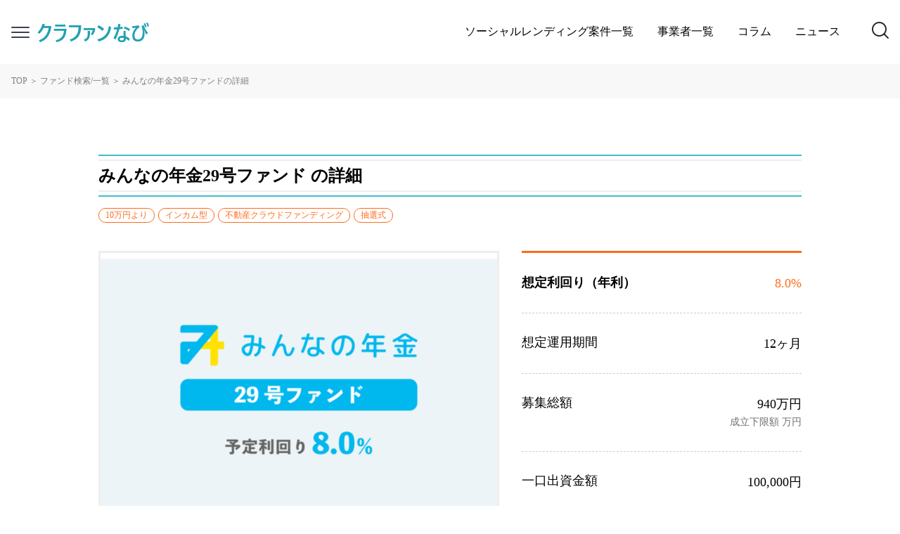

--- FILE ---
content_type: text/html; charset=UTF-8
request_url: https://crafun-navi.jp/fund/354/
body_size: 13400
content:
<!DOCTYPE html>
<html lang="ja"
	prefix="og: https://ogp.me/ns#" >
<head>
    <!-- Required meta tags -->
    <meta charset="utf-8">
    <meta name="viewport" content="width=device-width, initial-scale=1">

    <title>みんなの年金29号ファンド - クラファンなび - ソーシャルレンディング・不動産クラウドファンディングを徹底比較</title>

		<!-- All in One SEO 4.1.6.2 -->
		<meta name="description" content="みんなの年金が運営する、「みんなの年金29号ファンド」は、神奈川県横浜市保土ヶ谷区星川に位置する「スカイコート星川」が投資対象となっており、投資家の皆様からの出資金で不動産を取得し、運用・売却することで得られた利益の一部を配当として還元する不動産クラウドファンディングです。" />
		<meta name="robots" content="max-image-preview:large" />
		<link rel="canonical" href="https://crafun-navi.jp/fund/354/" />
		<meta property="og:locale" content="ja_JP" />
		<meta property="og:site_name" content="クラファンなび - ソーシャルレンディング・不動産クラウドファンディングを徹底比較 - クラファンなび - ソーシャルレンディング・不動産クラウドファンディングを徹底比較" />
		<meta property="og:type" content="article" />
		<meta property="og:title" content="みんなの年金29号ファンド - クラファンなび - ソーシャルレンディング・不動産クラウドファンディングを徹底比較" />
		<meta property="og:description" content="みんなの年金が運営する、「みんなの年金29号ファンド」は、神奈川県横浜市保土ヶ谷区星川に位置する「スカイコート星川」が投資対象となっており、投資家の皆様からの出資金で不動産を取得し、運用・売却することで得られた利益の一部を配当として還元する不動産クラウドファンディングです。" />
		<meta property="og:url" content="https://crafun-navi.jp/fund/354/" />
		<meta property="og:image" content="https://crafun-navi.jp/wp-content/uploads/2022/08/minnnanonenkinn29_top.png" />
		<meta property="og:image:secure_url" content="https://crafun-navi.jp/wp-content/uploads/2022/08/minnnanonenkinn29_top.png" />
		<meta property="og:image:width" content="800" />
		<meta property="og:image:height" content="533" />
		<meta property="article:published_time" content="2022-08-09T04:00:12+00:00" />
		<meta property="article:modified_time" content="2022-08-09T10:46:51+00:00" />
		<meta name="twitter:card" content="summary_large_image" />
		<meta name="twitter:title" content="みんなの年金29号ファンド - クラファンなび - ソーシャルレンディング・不動産クラウドファンディングを徹底比較" />
		<meta name="twitter:description" content="みんなの年金が運営する、「みんなの年金29号ファンド」は、神奈川県横浜市保土ヶ谷区星川に位置する「スカイコート星川」が投資対象となっており、投資家の皆様からの出資金で不動産を取得し、運用・売却することで得られた利益の一部を配当として還元する不動産クラウドファンディングです。" />
		<meta name="twitter:image" content="https://crafun-navi.jp/wp-content/uploads/2022/08/minnnanonenkinn29_top.png" />
		<script type="application/ld+json" class="aioseo-schema">
			{"@context":"https:\/\/schema.org","@graph":[{"@type":"WebSite","@id":"https:\/\/crafun-navi.jp\/#website","url":"https:\/\/crafun-navi.jp\/","name":"\u30af\u30e9\u30d5\u30a1\u30f3\u306a\u3073 - \u30bd\u30fc\u30b7\u30e3\u30eb\u30ec\u30f3\u30c7\u30a3\u30f3\u30b0\u30fb\u4e0d\u52d5\u7523\u30af\u30e9\u30a6\u30c9\u30d5\u30a1\u30f3\u30c7\u30a3\u30f3\u30b0\u3092\u5fb9\u5e95\u6bd4\u8f03","description":"\u30af\u30e9\u30d5\u30a1\u30f3\u306a\u3073 - \u30bd\u30fc\u30b7\u30e3\u30eb\u30ec\u30f3\u30c7\u30a3\u30f3\u30b0\u30fb\u4e0d\u52d5\u7523\u30af\u30e9\u30a6\u30c9\u30d5\u30a1\u30f3\u30c7\u30a3\u30f3\u30b0\u3092\u5fb9\u5e95\u6bd4\u8f03","inLanguage":"ja","publisher":{"@id":"https:\/\/crafun-navi.jp\/#organization"}},{"@type":"Organization","@id":"https:\/\/crafun-navi.jp\/#organization","name":"\u30af\u30e9\u30d5\u30a1\u30f3\u306a\u3073 - \u30bd\u30fc\u30b7\u30e3\u30eb\u30ec\u30f3\u30c7\u30a3\u30f3\u30b0\u30fb\u4e0d\u52d5\u7523\u30af\u30e9\u30a6\u30c9\u30d5\u30a1\u30f3\u30c7\u30a3\u30f3\u30b0\u3092\u5fb9\u5e95\u6bd4\u8f03","url":"https:\/\/crafun-navi.jp\/"},{"@type":"BreadcrumbList","@id":"https:\/\/crafun-navi.jp\/fund\/354\/#breadcrumblist","itemListElement":[{"@type":"ListItem","@id":"https:\/\/crafun-navi.jp\/#listItem","position":1,"item":{"@type":"WebPage","@id":"https:\/\/crafun-navi.jp\/","name":"\u30db\u30fc\u30e0","description":"\u30af\u30e9\u30d5\u30a1\u30f3\u306a\u3073 - \u30bd\u30fc\u30b7\u30e3\u30eb\u30ec\u30f3\u30c7\u30a3\u30f3\u30b0\u30fb\u4e0d\u52d5\u7523\u30af\u30e9\u30a6\u30c9\u30d5\u30a1\u30f3\u30c7\u30a3\u30f3\u30b0\u3092\u5fb9\u5e95\u6bd4\u8f03","url":"https:\/\/crafun-navi.jp\/"},"nextItem":"https:\/\/crafun-navi.jp\/fund\/354\/#listItem"},{"@type":"ListItem","@id":"https:\/\/crafun-navi.jp\/fund\/354\/#listItem","position":2,"item":{"@type":"WebPage","@id":"https:\/\/crafun-navi.jp\/fund\/354\/","name":"\u307f\u3093\u306a\u306e\u5e74\u91d129\u53f7\u30d5\u30a1\u30f3\u30c9","description":"\u307f\u3093\u306a\u306e\u5e74\u91d1\u304c\u904b\u55b6\u3059\u308b\u3001\u300c\u307f\u3093\u306a\u306e\u5e74\u91d129\u53f7\u30d5\u30a1\u30f3\u30c9\u300d\u306f\u3001\u795e\u5948\u5ddd\u770c\u6a2a\u6d5c\u5e02\u4fdd\u571f\u30f6\u8c37\u533a\u661f\u5ddd\u306b\u4f4d\u7f6e\u3059\u308b\u300c\u30b9\u30ab\u30a4\u30b3\u30fc\u30c8\u661f\u5ddd\u300d\u304c\u6295\u8cc7\u5bfe\u8c61\u3068\u306a\u3063\u3066\u304a\u308a\u3001\u6295\u8cc7\u5bb6\u306e\u7686\u69d8\u304b\u3089\u306e\u51fa\u8cc7\u91d1\u3067\u4e0d\u52d5\u7523\u3092\u53d6\u5f97\u3057\u3001\u904b\u7528\u30fb\u58f2\u5374\u3059\u308b\u3053\u3068\u3067\u5f97\u3089\u308c\u305f\u5229\u76ca\u306e\u4e00\u90e8\u3092\u914d\u5f53\u3068\u3057\u3066\u9084\u5143\u3059\u308b\u4e0d\u52d5\u7523\u30af\u30e9\u30a6\u30c9\u30d5\u30a1\u30f3\u30c7\u30a3\u30f3\u30b0\u3067\u3059\u3002","url":"https:\/\/crafun-navi.jp\/fund\/354\/"},"previousItem":"https:\/\/crafun-navi.jp\/#listItem"}]},{"@type":"Person","@id":"https:\/\/crafun-navi.jp\/author\/torata\/#author","url":"https:\/\/crafun-navi.jp\/author\/torata\/","name":"torata","image":{"@type":"ImageObject","@id":"https:\/\/crafun-navi.jp\/fund\/354\/#authorImage","url":"https:\/\/secure.gravatar.com\/avatar\/94f7be2deb5852733ccede90dfd7be40?s=96&d=mm&r=g","width":96,"height":96,"caption":"torata"}},{"@type":"WebPage","@id":"https:\/\/crafun-navi.jp\/fund\/354\/#webpage","url":"https:\/\/crafun-navi.jp\/fund\/354\/","name":"\u307f\u3093\u306a\u306e\u5e74\u91d129\u53f7\u30d5\u30a1\u30f3\u30c9 - \u30af\u30e9\u30d5\u30a1\u30f3\u306a\u3073 - \u30bd\u30fc\u30b7\u30e3\u30eb\u30ec\u30f3\u30c7\u30a3\u30f3\u30b0\u30fb\u4e0d\u52d5\u7523\u30af\u30e9\u30a6\u30c9\u30d5\u30a1\u30f3\u30c7\u30a3\u30f3\u30b0\u3092\u5fb9\u5e95\u6bd4\u8f03","description":"\u307f\u3093\u306a\u306e\u5e74\u91d1\u304c\u904b\u55b6\u3059\u308b\u3001\u300c\u307f\u3093\u306a\u306e\u5e74\u91d129\u53f7\u30d5\u30a1\u30f3\u30c9\u300d\u306f\u3001\u795e\u5948\u5ddd\u770c\u6a2a\u6d5c\u5e02\u4fdd\u571f\u30f6\u8c37\u533a\u661f\u5ddd\u306b\u4f4d\u7f6e\u3059\u308b\u300c\u30b9\u30ab\u30a4\u30b3\u30fc\u30c8\u661f\u5ddd\u300d\u304c\u6295\u8cc7\u5bfe\u8c61\u3068\u306a\u3063\u3066\u304a\u308a\u3001\u6295\u8cc7\u5bb6\u306e\u7686\u69d8\u304b\u3089\u306e\u51fa\u8cc7\u91d1\u3067\u4e0d\u52d5\u7523\u3092\u53d6\u5f97\u3057\u3001\u904b\u7528\u30fb\u58f2\u5374\u3059\u308b\u3053\u3068\u3067\u5f97\u3089\u308c\u305f\u5229\u76ca\u306e\u4e00\u90e8\u3092\u914d\u5f53\u3068\u3057\u3066\u9084\u5143\u3059\u308b\u4e0d\u52d5\u7523\u30af\u30e9\u30a6\u30c9\u30d5\u30a1\u30f3\u30c7\u30a3\u30f3\u30b0\u3067\u3059\u3002","inLanguage":"ja","isPartOf":{"@id":"https:\/\/crafun-navi.jp\/#website"},"breadcrumb":{"@id":"https:\/\/crafun-navi.jp\/fund\/354\/#breadcrumblist"},"author":"https:\/\/crafun-navi.jp\/author\/torata\/#author","creator":"https:\/\/crafun-navi.jp\/author\/torata\/#author","image":{"@type":"ImageObject","@id":"https:\/\/crafun-navi.jp\/#mainImage","url":"https:\/\/crafun-navi.jp\/wp-content\/uploads\/2022\/08\/minnnanonenkinn29_top.png","width":800,"height":533},"primaryImageOfPage":{"@id":"https:\/\/crafun-navi.jp\/fund\/354\/#mainImage"},"datePublished":"2022-08-09T04:00:12+09:00","dateModified":"2022-08-09T10:46:51+09:00"}]}
		</script>
		<!-- All in One SEO -->

<link rel='dns-prefetch' href='//unpkg.com' />
<link rel='dns-prefetch' href='//cdn.jsdelivr.net' />
<link rel="alternate" type="application/rss+xml" title="クラファンなび - ソーシャルレンディング・不動産クラウドファンディングを徹底比較 &raquo; フィード" href="https://crafun-navi.jp/feed/" />
<link rel="alternate" type="application/rss+xml" title="クラファンなび - ソーシャルレンディング・不動産クラウドファンディングを徹底比較 &raquo; コメントフィード" href="https://crafun-navi.jp/comments/feed/" />
<link rel='stylesheet' id='wp-block-library-css' href='https://crafun-navi.jp/wp-includes/css/dist/block-library/style.min.css?ver=6.2' media='all' />
<style id='wp-block-library-theme-inline-css'>
.wp-block-audio figcaption{color:#555;font-size:13px;text-align:center}.is-dark-theme .wp-block-audio figcaption{color:hsla(0,0%,100%,.65)}.wp-block-audio{margin:0 0 1em}.wp-block-code{border:1px solid #ccc;border-radius:4px;font-family:Menlo,Consolas,monaco,monospace;padding:.8em 1em}.wp-block-embed figcaption{color:#555;font-size:13px;text-align:center}.is-dark-theme .wp-block-embed figcaption{color:hsla(0,0%,100%,.65)}.wp-block-embed{margin:0 0 1em}.blocks-gallery-caption{color:#555;font-size:13px;text-align:center}.is-dark-theme .blocks-gallery-caption{color:hsla(0,0%,100%,.65)}.wp-block-image figcaption{color:#555;font-size:13px;text-align:center}.is-dark-theme .wp-block-image figcaption{color:hsla(0,0%,100%,.65)}.wp-block-image{margin:0 0 1em}.wp-block-pullquote{border-bottom:4px solid;border-top:4px solid;color:currentColor;margin-bottom:1.75em}.wp-block-pullquote cite,.wp-block-pullquote footer,.wp-block-pullquote__citation{color:currentColor;font-size:.8125em;font-style:normal;text-transform:uppercase}.wp-block-quote{border-left:.25em solid;margin:0 0 1.75em;padding-left:1em}.wp-block-quote cite,.wp-block-quote footer{color:currentColor;font-size:.8125em;font-style:normal;position:relative}.wp-block-quote.has-text-align-right{border-left:none;border-right:.25em solid;padding-left:0;padding-right:1em}.wp-block-quote.has-text-align-center{border:none;padding-left:0}.wp-block-quote.is-large,.wp-block-quote.is-style-large,.wp-block-quote.is-style-plain{border:none}.wp-block-search .wp-block-search__label{font-weight:700}.wp-block-search__button{border:1px solid #ccc;padding:.375em .625em}:where(.wp-block-group.has-background){padding:1.25em 2.375em}.wp-block-separator.has-css-opacity{opacity:.4}.wp-block-separator{border:none;border-bottom:2px solid;margin-left:auto;margin-right:auto}.wp-block-separator.has-alpha-channel-opacity{opacity:1}.wp-block-separator:not(.is-style-wide):not(.is-style-dots){width:100px}.wp-block-separator.has-background:not(.is-style-dots){border-bottom:none;height:1px}.wp-block-separator.has-background:not(.is-style-wide):not(.is-style-dots){height:2px}.wp-block-table{margin:0 0 1em}.wp-block-table td,.wp-block-table th{word-break:normal}.wp-block-table figcaption{color:#555;font-size:13px;text-align:center}.is-dark-theme .wp-block-table figcaption{color:hsla(0,0%,100%,.65)}.wp-block-video figcaption{color:#555;font-size:13px;text-align:center}.is-dark-theme .wp-block-video figcaption{color:hsla(0,0%,100%,.65)}.wp-block-video{margin:0 0 1em}.wp-block-template-part.has-background{margin-bottom:0;margin-top:0;padding:1.25em 2.375em}
</style>
<link rel='stylesheet' id='classic-theme-styles-css' href='https://crafun-navi.jp/wp-includes/css/classic-themes.min.css?ver=6.2' media='all' />
<style id='global-styles-inline-css'>
body{--wp--preset--color--black: #000000;--wp--preset--color--cyan-bluish-gray: #abb8c3;--wp--preset--color--white: #ffffff;--wp--preset--color--pale-pink: #f78da7;--wp--preset--color--vivid-red: #cf2e2e;--wp--preset--color--luminous-vivid-orange: #ff6900;--wp--preset--color--luminous-vivid-amber: #fcb900;--wp--preset--color--light-green-cyan: #7bdcb5;--wp--preset--color--vivid-green-cyan: #00d084;--wp--preset--color--pale-cyan-blue: #8ed1fc;--wp--preset--color--vivid-cyan-blue: #0693e3;--wp--preset--color--vivid-purple: #9b51e0;--wp--preset--gradient--vivid-cyan-blue-to-vivid-purple: linear-gradient(135deg,rgba(6,147,227,1) 0%,rgb(155,81,224) 100%);--wp--preset--gradient--light-green-cyan-to-vivid-green-cyan: linear-gradient(135deg,rgb(122,220,180) 0%,rgb(0,208,130) 100%);--wp--preset--gradient--luminous-vivid-amber-to-luminous-vivid-orange: linear-gradient(135deg,rgba(252,185,0,1) 0%,rgba(255,105,0,1) 100%);--wp--preset--gradient--luminous-vivid-orange-to-vivid-red: linear-gradient(135deg,rgba(255,105,0,1) 0%,rgb(207,46,46) 100%);--wp--preset--gradient--very-light-gray-to-cyan-bluish-gray: linear-gradient(135deg,rgb(238,238,238) 0%,rgb(169,184,195) 100%);--wp--preset--gradient--cool-to-warm-spectrum: linear-gradient(135deg,rgb(74,234,220) 0%,rgb(151,120,209) 20%,rgb(207,42,186) 40%,rgb(238,44,130) 60%,rgb(251,105,98) 80%,rgb(254,248,76) 100%);--wp--preset--gradient--blush-light-purple: linear-gradient(135deg,rgb(255,206,236) 0%,rgb(152,150,240) 100%);--wp--preset--gradient--blush-bordeaux: linear-gradient(135deg,rgb(254,205,165) 0%,rgb(254,45,45) 50%,rgb(107,0,62) 100%);--wp--preset--gradient--luminous-dusk: linear-gradient(135deg,rgb(255,203,112) 0%,rgb(199,81,192) 50%,rgb(65,88,208) 100%);--wp--preset--gradient--pale-ocean: linear-gradient(135deg,rgb(255,245,203) 0%,rgb(182,227,212) 50%,rgb(51,167,181) 100%);--wp--preset--gradient--electric-grass: linear-gradient(135deg,rgb(202,248,128) 0%,rgb(113,206,126) 100%);--wp--preset--gradient--midnight: linear-gradient(135deg,rgb(2,3,129) 0%,rgb(40,116,252) 100%);--wp--preset--duotone--dark-grayscale: url('#wp-duotone-dark-grayscale');--wp--preset--duotone--grayscale: url('#wp-duotone-grayscale');--wp--preset--duotone--purple-yellow: url('#wp-duotone-purple-yellow');--wp--preset--duotone--blue-red: url('#wp-duotone-blue-red');--wp--preset--duotone--midnight: url('#wp-duotone-midnight');--wp--preset--duotone--magenta-yellow: url('#wp-duotone-magenta-yellow');--wp--preset--duotone--purple-green: url('#wp-duotone-purple-green');--wp--preset--duotone--blue-orange: url('#wp-duotone-blue-orange');--wp--preset--font-size--small: 13px;--wp--preset--font-size--medium: 20px;--wp--preset--font-size--large: 36px;--wp--preset--font-size--x-large: 42px;--wp--preset--spacing--20: 0.44rem;--wp--preset--spacing--30: 0.67rem;--wp--preset--spacing--40: 1rem;--wp--preset--spacing--50: 1.5rem;--wp--preset--spacing--60: 2.25rem;--wp--preset--spacing--70: 3.38rem;--wp--preset--spacing--80: 5.06rem;--wp--preset--shadow--natural: 6px 6px 9px rgba(0, 0, 0, 0.2);--wp--preset--shadow--deep: 12px 12px 50px rgba(0, 0, 0, 0.4);--wp--preset--shadow--sharp: 6px 6px 0px rgba(0, 0, 0, 0.2);--wp--preset--shadow--outlined: 6px 6px 0px -3px rgba(255, 255, 255, 1), 6px 6px rgba(0, 0, 0, 1);--wp--preset--shadow--crisp: 6px 6px 0px rgba(0, 0, 0, 1);}:where(.is-layout-flex){gap: 0.5em;}body .is-layout-flow > .alignleft{float: left;margin-inline-start: 0;margin-inline-end: 2em;}body .is-layout-flow > .alignright{float: right;margin-inline-start: 2em;margin-inline-end: 0;}body .is-layout-flow > .aligncenter{margin-left: auto !important;margin-right: auto !important;}body .is-layout-constrained > .alignleft{float: left;margin-inline-start: 0;margin-inline-end: 2em;}body .is-layout-constrained > .alignright{float: right;margin-inline-start: 2em;margin-inline-end: 0;}body .is-layout-constrained > .aligncenter{margin-left: auto !important;margin-right: auto !important;}body .is-layout-constrained > :where(:not(.alignleft):not(.alignright):not(.alignfull)){max-width: var(--wp--style--global--content-size);margin-left: auto !important;margin-right: auto !important;}body .is-layout-constrained > .alignwide{max-width: var(--wp--style--global--wide-size);}body .is-layout-flex{display: flex;}body .is-layout-flex{flex-wrap: wrap;align-items: center;}body .is-layout-flex > *{margin: 0;}:where(.wp-block-columns.is-layout-flex){gap: 2em;}.has-black-color{color: var(--wp--preset--color--black) !important;}.has-cyan-bluish-gray-color{color: var(--wp--preset--color--cyan-bluish-gray) !important;}.has-white-color{color: var(--wp--preset--color--white) !important;}.has-pale-pink-color{color: var(--wp--preset--color--pale-pink) !important;}.has-vivid-red-color{color: var(--wp--preset--color--vivid-red) !important;}.has-luminous-vivid-orange-color{color: var(--wp--preset--color--luminous-vivid-orange) !important;}.has-luminous-vivid-amber-color{color: var(--wp--preset--color--luminous-vivid-amber) !important;}.has-light-green-cyan-color{color: var(--wp--preset--color--light-green-cyan) !important;}.has-vivid-green-cyan-color{color: var(--wp--preset--color--vivid-green-cyan) !important;}.has-pale-cyan-blue-color{color: var(--wp--preset--color--pale-cyan-blue) !important;}.has-vivid-cyan-blue-color{color: var(--wp--preset--color--vivid-cyan-blue) !important;}.has-vivid-purple-color{color: var(--wp--preset--color--vivid-purple) !important;}.has-black-background-color{background-color: var(--wp--preset--color--black) !important;}.has-cyan-bluish-gray-background-color{background-color: var(--wp--preset--color--cyan-bluish-gray) !important;}.has-white-background-color{background-color: var(--wp--preset--color--white) !important;}.has-pale-pink-background-color{background-color: var(--wp--preset--color--pale-pink) !important;}.has-vivid-red-background-color{background-color: var(--wp--preset--color--vivid-red) !important;}.has-luminous-vivid-orange-background-color{background-color: var(--wp--preset--color--luminous-vivid-orange) !important;}.has-luminous-vivid-amber-background-color{background-color: var(--wp--preset--color--luminous-vivid-amber) !important;}.has-light-green-cyan-background-color{background-color: var(--wp--preset--color--light-green-cyan) !important;}.has-vivid-green-cyan-background-color{background-color: var(--wp--preset--color--vivid-green-cyan) !important;}.has-pale-cyan-blue-background-color{background-color: var(--wp--preset--color--pale-cyan-blue) !important;}.has-vivid-cyan-blue-background-color{background-color: var(--wp--preset--color--vivid-cyan-blue) !important;}.has-vivid-purple-background-color{background-color: var(--wp--preset--color--vivid-purple) !important;}.has-black-border-color{border-color: var(--wp--preset--color--black) !important;}.has-cyan-bluish-gray-border-color{border-color: var(--wp--preset--color--cyan-bluish-gray) !important;}.has-white-border-color{border-color: var(--wp--preset--color--white) !important;}.has-pale-pink-border-color{border-color: var(--wp--preset--color--pale-pink) !important;}.has-vivid-red-border-color{border-color: var(--wp--preset--color--vivid-red) !important;}.has-luminous-vivid-orange-border-color{border-color: var(--wp--preset--color--luminous-vivid-orange) !important;}.has-luminous-vivid-amber-border-color{border-color: var(--wp--preset--color--luminous-vivid-amber) !important;}.has-light-green-cyan-border-color{border-color: var(--wp--preset--color--light-green-cyan) !important;}.has-vivid-green-cyan-border-color{border-color: var(--wp--preset--color--vivid-green-cyan) !important;}.has-pale-cyan-blue-border-color{border-color: var(--wp--preset--color--pale-cyan-blue) !important;}.has-vivid-cyan-blue-border-color{border-color: var(--wp--preset--color--vivid-cyan-blue) !important;}.has-vivid-purple-border-color{border-color: var(--wp--preset--color--vivid-purple) !important;}.has-vivid-cyan-blue-to-vivid-purple-gradient-background{background: var(--wp--preset--gradient--vivid-cyan-blue-to-vivid-purple) !important;}.has-light-green-cyan-to-vivid-green-cyan-gradient-background{background: var(--wp--preset--gradient--light-green-cyan-to-vivid-green-cyan) !important;}.has-luminous-vivid-amber-to-luminous-vivid-orange-gradient-background{background: var(--wp--preset--gradient--luminous-vivid-amber-to-luminous-vivid-orange) !important;}.has-luminous-vivid-orange-to-vivid-red-gradient-background{background: var(--wp--preset--gradient--luminous-vivid-orange-to-vivid-red) !important;}.has-very-light-gray-to-cyan-bluish-gray-gradient-background{background: var(--wp--preset--gradient--very-light-gray-to-cyan-bluish-gray) !important;}.has-cool-to-warm-spectrum-gradient-background{background: var(--wp--preset--gradient--cool-to-warm-spectrum) !important;}.has-blush-light-purple-gradient-background{background: var(--wp--preset--gradient--blush-light-purple) !important;}.has-blush-bordeaux-gradient-background{background: var(--wp--preset--gradient--blush-bordeaux) !important;}.has-luminous-dusk-gradient-background{background: var(--wp--preset--gradient--luminous-dusk) !important;}.has-pale-ocean-gradient-background{background: var(--wp--preset--gradient--pale-ocean) !important;}.has-electric-grass-gradient-background{background: var(--wp--preset--gradient--electric-grass) !important;}.has-midnight-gradient-background{background: var(--wp--preset--gradient--midnight) !important;}.has-small-font-size{font-size: var(--wp--preset--font-size--small) !important;}.has-medium-font-size{font-size: var(--wp--preset--font-size--medium) !important;}.has-large-font-size{font-size: var(--wp--preset--font-size--large) !important;}.has-x-large-font-size{font-size: var(--wp--preset--font-size--x-large) !important;}
.wp-block-navigation a:where(:not(.wp-element-button)){color: inherit;}
:where(.wp-block-columns.is-layout-flex){gap: 2em;}
.wp-block-pullquote{font-size: 1.5em;line-height: 1.6;}
</style>
<link rel='stylesheet' id='contact-form-7-css' href='https://crafun-navi.jp/wp-content/plugins/contact-form-7/includes/css/styles.css?ver=5.5.3' media='all' />
<link rel='stylesheet' id='style-css' href='https://crafun-navi.jp/wp-content/themes/crowfunding/style.css?ver=3.0.2' media='all' />
<link rel='stylesheet' id='bootstrap-css' href='https://crafun-navi.jp/wp-content/themes/crowfunding/assets/libs/bootstrap/css/bootstrap.min.css?ver=3.0.2' media='all' />
<link rel='stylesheet' id='icomoon-css' href='https://crafun-navi.jp/wp-content/themes/crowfunding/assets/libs/icomoon/style.css?ver=3.0.2' media='all' />
<link rel='stylesheet' id='rangeSlider-css' href='https://crafun-navi.jp/wp-content/themes/crowfunding/assets/libs/ion-rangeSlider/css/ion.rangeSlider.min.css?ver=3.0.2' media='all' />
<link rel='stylesheet' id='flickity-css' href='https://crafun-navi.jp/wp-content/themes/crowfunding/assets/libs/flickity/flickity.min.css?ver=3.0.2' media='all' />
<link rel='stylesheet' id='rateit-css' href='https://crafun-navi.jp/wp-content/themes/crowfunding/assets/libs/rateit.js/rateit.css?ver=3.0.2' media='all' />
<link rel='stylesheet' id='main-css' href='https://crafun-navi.jp/wp-content/themes/crowfunding/assets/css/main.css?ver=3.0.2' media='all' />
<link rel='stylesheet' id='tablepress-default-css' href='https://crafun-navi.jp/wp-content/plugins/tablepress/css/default.min.css?ver=1.14' media='all' />
<script src='https://crafun-navi.jp/wp-includes/js/jquery/jquery.min.js?ver=3.6.3' id='jquery-core-js'></script>
<script src='https://crafun-navi.jp/wp-includes/js/jquery/jquery-migrate.min.js?ver=3.4.0' id='jquery-migrate-js'></script>
<script src='//unpkg.com/axios/dist/axios.min.js?ver=3.0.2' id='axios-js'></script>
<script src='//cdn.jsdelivr.net/npm/vue@2/dist/vue.js?ver=3.0.2' id='vue-js'></script>
<script src='https://crafun-navi.jp/wp-content/themes/crowfunding/assets/libs/ckeditor5-build-classic/ckeditor.js?ver=3.0.2' id='ckeditor-js'></script>
<link rel="https://api.w.org/" href="https://crafun-navi.jp/wp-json/" /><link rel="alternate" type="application/json" href="https://crafun-navi.jp/wp-json/wp/v2/fund/4733" /><link rel="EditURI" type="application/rsd+xml" title="RSD" href="https://crafun-navi.jp/xmlrpc.php?rsd" />
<link rel="wlwmanifest" type="application/wlwmanifest+xml" href="https://crafun-navi.jp/wp-includes/wlwmanifest.xml" />
<meta name="generator" content="WordPress 6.2" />
<link rel='shortlink' href='https://crafun-navi.jp/?p=4733' />
<link rel="alternate" type="application/json+oembed" href="https://crafun-navi.jp/wp-json/oembed/1.0/embed?url=https%3A%2F%2Fcrafun-navi.jp%2Ffund%2F354%2F" />
<link rel="alternate" type="text/xml+oembed" href="https://crafun-navi.jp/wp-json/oembed/1.0/embed?url=https%3A%2F%2Fcrafun-navi.jp%2Ffund%2F354%2F&#038;format=xml" />
<noscript><style>.lazyload[data-src]{display:none !important;}</style></noscript><style>.lazyload{background-image:none !important;}.lazyload:before{background-image:none !important;}</style><link rel="icon" href="https://crafun-navi.jp/wp-content/uploads/2022/01/cropped-crafun-navi-logo-32x32.png" sizes="32x32" />
<link rel="icon" href="https://crafun-navi.jp/wp-content/uploads/2022/01/cropped-crafun-navi-logo-192x192.png" sizes="192x192" />
<link rel="apple-touch-icon" href="https://crafun-navi.jp/wp-content/uploads/2022/01/cropped-crafun-navi-logo-180x180.png" />
<meta name="msapplication-TileImage" content="https://crafun-navi.jp/wp-content/uploads/2022/01/cropped-crafun-navi-logo-270x270.png" />
		<style id="wp-custom-css">
			.page-header {
	display: none;
}
.inquiry__box .btn__primary {
    display: block;
    margin: 0 auto;
}		</style>
			
	<!-- Font Awesomeの導入 -->
	<link href="https://cdnjs.cloudflare.com/ajax/libs/font-awesome/6.0.0/css/all.min.css" rel="stylesheet">

	<!-- searchconsole所有権の確認 -->
	<meta name="google-site-verification" content="82lU4XB6Pt6zBcWeNNIEaTb0-IHUx6O4dkkO-8CSloA" />
		
	<!-- Googleアナリティクスを設置Global site tag (gtag.js) - Google Analytics -->
<script async src="https://www.googletagmanager.com/gtag/js?id=UA-213810897-1"></script>
<script>
  window.dataLayer = window.dataLayer || [];
  function gtag(){dataLayer.push(arguments);}
  gtag('js', new Date());

  gtag('config', 'UA-213810897-1');
</script>
	
  </head>
  <body class="fund-template-default single single-fund postid-4733">
<script data-cfasync="false">var ewww_webp_supported=false;</script>
    <div class="wrapper">

        <header class="header" data-toggle="sticky-onscroll">
            <div class="container-fluid d-flex align-items-center">
                <a href="#menu__mobile" class="menu-mb__btn">
                    <span><span class="icon-bar"></span><span class="icon-bar"></span><span class="icon-bar"></span></span>
                </a>
                <div class="header__brand">
                    <a href="https://crafun-navi.jp" class="header--logo">
                        <img src="[data-uri]" alt="" data-src="https://crafun-navi.jp/wp-content/themes/crowfunding/images/logo.png" decoding="async" class="lazyload"><noscript><img src="https://crafun-navi.jp/wp-content/themes/crowfunding/images/logo.png" alt="" data-eio="l"></noscript>
                    </a>
                </div>
                <nav class="main__nav ms-auto">
                    <ul id="menu-main" class="dn__menu d-none d-lg-block"><li itemscope="itemscope" itemtype="https://www.schema.org/SiteNavigationElement" id="menu-item-122" class="menu-item menu-item-type-custom menu-item-object-custom nav-item menu-item-122"><a title="ソーシャルレンディング案件一覧" href="https://crafun-navi.jp/fund/" class="nav-link">ソーシャルレンディング案件一覧</a></li>
<li itemscope="itemscope" itemtype="https://www.schema.org/SiteNavigationElement" id="menu-item-123" class="menu-item menu-item-type-custom menu-item-object-custom nav-item menu-item-123"><a title="事業者一覧" href="https://crafun-navi.jp/lending/" class="nav-link">事業者一覧</a></li>
<li itemscope="itemscope" itemtype="https://www.schema.org/SiteNavigationElement" id="menu-item-19" class="menu-item menu-item-type-post_type menu-item-object-page nav-item menu-item-19"><a title="コラム" href="https://crafun-navi.jp/investment-column/" class="nav-link">コラム</a></li>
<li itemscope="itemscope" itemtype="https://www.schema.org/SiteNavigationElement" id="menu-item-18" class="menu-item menu-item-type-post_type menu-item-object-page nav-item menu-item-18"><a title="ニュース" href="https://crafun-navi.jp/news/" class="nav-link">ニュース</a></li>
</ul>                </nav>
                <button class="header__search--btn btn" type="submit" data-bs-toggle="modal" data-bs-target="#modalSearch"><span class="icon-search"></span></button>
            </div>
        </header>

        <nav class="main__nav d-md-none">
            <ul id="menu-main-1" class="dn__menu"><li itemscope="itemscope" itemtype="https://www.schema.org/SiteNavigationElement" class="menu-item menu-item-type-custom menu-item-object-custom nav-item menu-item-122"><a title="ソーシャルレンディング案件一覧" href="https://crafun-navi.jp/fund/" class="nav-link">ソーシャルレンディング案件一覧</a></li>
<li itemscope="itemscope" itemtype="https://www.schema.org/SiteNavigationElement" class="menu-item menu-item-type-custom menu-item-object-custom nav-item menu-item-123"><a title="事業者一覧" href="https://crafun-navi.jp/lending/" class="nav-link">事業者一覧</a></li>
<li itemscope="itemscope" itemtype="https://www.schema.org/SiteNavigationElement" class="menu-item menu-item-type-post_type menu-item-object-page nav-item menu-item-19"><a title="コラム" href="https://crafun-navi.jp/investment-column/" class="nav-link">コラム</a></li>
<li itemscope="itemscope" itemtype="https://www.schema.org/SiteNavigationElement" class="menu-item menu-item-type-post_type menu-item-object-page nav-item menu-item-18"><a title="ニュース" href="https://crafun-navi.jp/news/" class="nav-link">ニュース</a></li>
</ul>        </nav><div class="dn__breadcrumb" typeof="BreadcrumbList" vocab="https://schema.org/">
    <div class="container-fluid">
        <span><a href="https://crafun-navi.jp" class="home"><span>TOP</span></a></span> ＞
        <span><a href="https://crafun-navi.jp/fund" class="home"><span> ファンド検索/一覧</span></a></span> ＞
        <span><a href="https://crafun-navi.jp/fund/354/">みんなの年金29号ファンド</a>の詳細</span>
    </div>
</div>
<div class="wrap__page" id="fund_detail_app">
    <div class="container">
        <header class="page__header mb-3">
            <h1 class="page__header__title">みんなの年金29号ファンド の詳細</h1>
        </header><!-- .page-header -->

        <ul class="single-fund__tag"><li>10万円より</li><li>インカム型</li><li>不動産クラウドファンディング</li><li>抽選式</li></ul>

        <div class="single-fund__main">
            <div class="row">
                <div class="col-md-12 col-lg-7">
                    <div class="product-gallery">
                        <div class="carousel carousel-main" data-flickity='{
                                "cellAlign": "center",
                                "wrapAround": true,
                                "autoPlay": false,
                                "prevNextButtons":true,
                                "adaptiveHeight": true,
                                "imagesLoaded": true,
                                "lazyLoad": 1,
                                "dragThreshold" : 15,
                                "pageDots": false,
                                "rightToLeft": false
                        }'>
                                                                                                <div class="carousel-cell">
                                        <div class="el__thumb dnfix__thumb">
                                            <a src="https://crafun-navi.jp/wp-content/uploads/2022/08/minnnanonenkinn29_1.png" data-fancybox="group">
                                                <img src="[data-uri]" data-src="https://crafun-navi.jp/wp-content/uploads/2022/08/minnnanonenkinn29_1.png" decoding="async" class="lazyload" /><noscript><img src="https://crafun-navi.jp/wp-content/uploads/2022/08/minnnanonenkinn29_1.png" data-eio="l" /></noscript>
                                            </a>
                                        </div>
                                    </div>
                                                                    <div class="carousel-cell">
                                        <div class="el__thumb dnfix__thumb">
                                            <a src="https://crafun-navi.jp/wp-content/uploads/2022/08/minnnanonenkinn29_2.jpg" data-fancybox="group">
                                                <img src="[data-uri]" data-src="https://crafun-navi.jp/wp-content/uploads/2022/08/minnnanonenkinn29_2.jpg" decoding="async" class="lazyload" /><noscript><img src="https://crafun-navi.jp/wp-content/uploads/2022/08/minnnanonenkinn29_2.jpg" data-eio="l" /></noscript>
                                            </a>
                                        </div>
                                    </div>
                                                            
                        </div>

                        <div class="carousel carousel-nav" data-flickity='{
                                "cellAlign": "left",
                                "wrapAround": false,
                                "autoPlay": false,
                                "prevNextButtons": true,
                                "asNavFor": ".carousel-main",
                                "percentPosition": true,
                                "imagesLoaded": true,
                                "pageDots": false,
                                "rightToLeft": false,
                                "contain": true
                            }'>
                                                                                                <div class="el__col col-3 col-lg-20">
                                        <div class="el__thumb dnfix__thumb">
                                            <img src="[data-uri]" data-src="https://crafun-navi.jp/wp-content/uploads/2022/08/minnnanonenkinn29_1.png" decoding="async" class="lazyload" /><noscript><img src="https://crafun-navi.jp/wp-content/uploads/2022/08/minnnanonenkinn29_1.png" data-eio="l" /></noscript>
                                        </div>
                                    </div>
                                                                    <div class="el__col col-3 col-lg-20">
                                        <div class="el__thumb dnfix__thumb">
                                            <img src="[data-uri]" data-src="https://crafun-navi.jp/wp-content/uploads/2022/08/minnnanonenkinn29_2.jpg" decoding="async" class="lazyload" /><noscript><img src="https://crafun-navi.jp/wp-content/uploads/2022/08/minnnanonenkinn29_2.jpg" data-eio="l" /></noscript>
                                        </div>
                                    </div>
                                                            

                        </div><!-- .item-thumbnails -->
                    </div>

                </div>
                <div class="col-md-12 col-lg-5">
                    <div class="single-fund__summary">
                        <ul>
                            <li>
                                <div class="el__label">想定利回り（年利）</div>
                                <div class="el__value">8.0%</div>
                            </li>
                            <li>
                                <div class="el__label">想定運用期間</div>
                                <div class="el__value">12ヶ月</div>
                            </li>
                            <li>
                                <div class="el__label">募集総額</div>
                                <div class="el__value">
                                    940万円
                                    <div class="el__value__sub">
                                        成立下限額 万円

                                    </div>
                                </div>
                            </li>
                            <li>
                                <div class="el__label">一口出資金額</div>
                                <div class="el__value">100,000円</div>
                            </li>
                            <li>
                                <div class="el__label">初回配当予定日</div>
                                <div class="el__value">2022/11/15</div>
                            </li>
                            <li>
                                <div class="el__label">募集期間</div>
                                <div class="el__value">2022/8/15〜2022/8/19</div>
                            </li>
                        </ul>
                        <div class="mt-3 text-center single-fund-php">
                            <a href="https://minna-nenkin.com/" class="btn__secondary" target="_blank" rel="noopener">みんなの年金 HPへ</a>
                            <a href="https://minna-nenkin.com/fund/fund-29" class="btn__secondary" target="_blank" rel="noopener">ファンドについて詳細</a>
                        </div>

                    </div>

                </div>
            </div>
        </div>

        <div class="single-fund__content">

            <header class="page__header">
                <h2 class="page__header__title">募集概要</h2>
            </header><!-- .page-header -->

            <table class="single-fund__table table table-bordered">
                <tbody>
                    <tr>
                        <td colspan="2">募集総額</td>
                        <td>9,400,000円</td>
                    </tr>
                    <tr>
                        <td colspan="2">運用タイプ</td>
                        <td>インカム型</td>
                    </tr>
                    <tr>
                        <td colspan="2">募集方式</td>
                        <td>抽選式</td>
                    </tr>
                    <tr>
                        <td colspan="2">予定利回り</td>
                        <td>8.0%</td>
                    </tr>
                    <tr>
                        <td colspan="2">募集開始日</td>
                        <td>2022/8/15</td>
                    </tr>
                    <tr>
                        <td colspan="2">投資実行日</td>
                        <td>2022/9/1</td>
                    </tr>

                    <!--2021_12_02_この部分は一旦非表示対応_ここから
                    <tr>
                        <td colspan="2">貸付先数</td>
                        <td></td>
                    </tr>
                    <tr>
                        <td rowspan="3">償還方法</td>
                        <td>元本</td>
                        <td></td>
                    </tr>
                    <tr>
                        <td>利益配当</td>
                        <td></td>
                    </tr>
                    <tr>
                        <td>早期償還</td>
                        <td></td>
                    </tr>
                    <tr>
                        <td colspan="2">担保</td>
                        <td></td>
                    </tr>
                    2021_12_02_この部分は一旦非表示対応_ここまで-->
                </tbody>
            </table>
            <div class="text-center">
                <a href="https://minna-nenkin.com/fund/fund-29" class="btn btn__primary mb-sm-3 btn__secondary" target="_blank" rel="noopener">さらに詳細をみる</a>
            </div>
        </div>

        <div class="entry-content__text"><header class="page__header">
<h2 class="page__header__title">案件概要</h2>
</header>
<div class="single-fund__content newClass____single-fund__content____projectOverview">
<p>みんなの年金が運営する、「みんなの年金29号ファンド」は、神奈川県横浜市保土ヶ谷区星川に位置する「スカイコート星川」が投資対象となっており、投資家の皆様からの出資金で不動産を取得し、運用・売却することで得られた利益の一部を配当として還元する不動産クラウドファンディングです。投資家の皆様と不動産特定共同事業者であるネクサスエージェント社とで匿名組合契約を結び、複数の事業参加者から出資を募りその資金をもって不動産を取得し、主に賃貸収入から得られる利益を出資額に応じて分配されるというスキームになっています。</p>
</div>
<div class="single-fund__content newClass____single-fund__content____propertyInformation">
<header class="page__header">
<h2 class="page__header__title">物件情報</h2>
</header>
<h3>住所</h3>
<p>〒240-0006 神奈川県横浜市保土ヶ谷区星川3丁目12-11</p>
<p><iframe  width="1000" height="600" style="border:0;" allowfullscreen="" loading="lazy" referrerpolicy="no-referrer-when-downgrade" data-src="https://www.google.com/maps/embed?pb=!1m18!1m12!1m3!1d3249.6809421404555!2d139.58615821491182!3d35.46269254953431!2m3!1f0!2f0!3f0!3m2!1i1024!2i768!4f13.1!3m3!1m2!1s0x60185bdde484619b%3A0x6a9599ced7a28911!2z44CSMjQwLTAwMDYg56We5aWI5bed55yM5qiq5rWc5biC5L-d5Zyf44Kx6LC35Yy65pif5bed77yT5LiB55uu77yR77yS4oiS77yR77yRIOOCueOCq-OCpOOCs-ODvOODiOaYn-W3nQ!5e0!3m2!1sja!2sjp!4v1660014910559!5m2!1sja!2sjp" class="lazyload"></iframe></p>
</div>
</div>
        <section class="single-fund__content newClass____single-fund__content____disclaimer">
            <header>
                <h2>免責事項</h2>
            </header><!-- .page-header -->
            <p>当ウェブサイトの各コンテンツは、情報の提供を目的としており、投資その他の行動勧誘を目的として運営しているものではありません。投資に関する決定はお客様ご自身の判断で行われるようお願い致します。また、当サイト内のいかなる記述も、将来の市場環境の変動等を保証するものではありません。</p>
            <p>当ウェブサイトから移動された先のホームページは、当社が管理、運営するものではございません。移動先サイトで提供される情報の真偽、サービス等につきましても一切の責任も負いませんので予めご了承ください。</p>
            <p>弊社では掲載企業のサービスに関するご質問にはお答えできません。各サービス運営会社へ直接お問い合わせください。</p>
            <p>当ウェブサイトの提供情報については万全を期しておりますが、掲載されている情報の確実性、正確性、完全性、有用性等を保証するものではありません。</p>
            <p>当ウェブサイトに掲載されているデータは、弊社が独自に収集した情報をもとに構成しています。内容の正確性については十分に注意していますが、万一誤りがあったとしても、それに基づく不利益については一切責任を負いません。</p>
            <p>当ウェブサイトに掲載されている内容は、予告なく変更、削除することがあります。常に最新情報に反映されるものではありません。これらによって生じるいかなる損害についても弊社は一切の責任を負いません。</p>
        </section>


        <header class="page__header">
            <h2 class="page__header__title">みんなの年金のファンド情報をチェック</h2>
        </header>

        <section class="newClass____single-fund__content____lendingFundInformation">
                                <!-- ループはじめ -->
                    <div class="newClass____single-fund__content____lendingFundInformation01">
                        <a class="newClass____single-fund__content____lendingFundInformation01____img" href="https://crafun-navi.jp/fund/676/"> <img width="696" height="522" src="[data-uri]" class="attachment-post-thumbnail size-post-thumbnail wp-post-image lazyload" alt="" decoding="async"   data-src="https://crafun-navi.jp/wp-content/uploads/2023/04/MN-1.jpg" data-srcset="https://crafun-navi.jp/wp-content/uploads/2023/04/MN-1.jpg 696w, https://crafun-navi.jp/wp-content/uploads/2023/04/MN-1-300x225.jpg 300w" data-sizes="auto" /><noscript><img width="696" height="522" src="https://crafun-navi.jp/wp-content/uploads/2023/04/MN-1.jpg" class="attachment-post-thumbnail size-post-thumbnail wp-post-image" alt="" decoding="async" srcset="https://crafun-navi.jp/wp-content/uploads/2023/04/MN-1.jpg 696w, https://crafun-navi.jp/wp-content/uploads/2023/04/MN-1-300x225.jpg 300w" sizes="(max-width: 696px) 100vw, 696px" data-eio="l" /></noscript> </a><!-- 画像 -->

                        <div class="newClass____single-fund__content____lendingFundInformation01____info">
                            <h3> <a href="https://crafun-navi.jp/fund/676/"> ネクサスエージェント初！TVCM放送記念ファンド </a> </h3><!-- ファンド名 -->
                            <p class="newClass____single-fund__content____lendingFundInformation01____txtBold">想定利回り（年利）<span class="txtOrange newClass____single-fund__content____lendingFundInformation____txtOrange">8.0%</span></p>
                            <p>想定運用期間<span>12ヶ月</span></p>
                            <p>一口出資金額<span>100,000円</span></p>
                            <p>初回配当予定日<span>2023/7/15</span></p>
                            <p class="newClass____single-fund__content____lendingFundInformation____txtBold">募集期間<span class="txtOrange newClass____single-fund__content____lendingFundInformation____txtOrange newClass____txtBold">2023/4/17〜2023/4/20</span></p>
                        </div>

                        <a class="newClass____single-fund__content____lendingFundInformation01____btn" href="https://crafun-navi.jp/fund/676/">さらに詳細を見る</a>
                    </div>
                    <!-- ループおわり -->
                                    <!-- ループはじめ -->
                    <div class="newClass____single-fund__content____lendingFundInformation01">
                        <a class="newClass____single-fund__content____lendingFundInformation01____img" href="https://crafun-navi.jp/fund/594/"> <img width="696" height="522" src="[data-uri]" class="attachment-post-thumbnail size-post-thumbnail wp-post-image lazyload" alt="" decoding="async"   data-src="https://crafun-navi.jp/wp-content/uploads/2022/12/MN45-1.jpg" data-srcset="https://crafun-navi.jp/wp-content/uploads/2022/12/MN45-1.jpg 696w, https://crafun-navi.jp/wp-content/uploads/2022/12/MN45-1-300x225.jpg 300w" data-sizes="auto" /><noscript><img width="696" height="522" src="https://crafun-navi.jp/wp-content/uploads/2022/12/MN45-1.jpg" class="attachment-post-thumbnail size-post-thumbnail wp-post-image" alt="" decoding="async" srcset="https://crafun-navi.jp/wp-content/uploads/2022/12/MN45-1.jpg 696w, https://crafun-navi.jp/wp-content/uploads/2022/12/MN45-1-300x225.jpg 300w" sizes="(max-width: 696px) 100vw, 696px" data-eio="l" /></noscript> </a><!-- 画像 -->

                        <div class="newClass____single-fund__content____lendingFundInformation01____info">
                            <h3> <a href="https://crafun-navi.jp/fund/594/"> みんなの年金45号ファンド </a> </h3><!-- ファンド名 -->
                            <p class="newClass____single-fund__content____lendingFundInformation01____txtBold">想定利回り（年利）<span class="txtOrange newClass____single-fund__content____lendingFundInformation____txtOrange">8.0%</span></p>
                            <p>想定運用期間<span>12ヶ月</span></p>
                            <p>一口出資金額<span>100,000円</span></p>
                            <p>初回配当予定日<span>2023/3/15</span></p>
                            <p class="newClass____single-fund__content____lendingFundInformation____txtBold">募集期間<span class="txtOrange newClass____single-fund__content____lendingFundInformation____txtOrange newClass____txtBold">2022/12/15〜2022/12/20</span></p>
                        </div>

                        <a class="newClass____single-fund__content____lendingFundInformation01____btn" href="https://crafun-navi.jp/fund/594/">さらに詳細を見る</a>
                    </div>
                    <!-- ループおわり -->
                                    <!-- ループはじめ -->
                    <div class="newClass____single-fund__content____lendingFundInformation01">
                        <a class="newClass____single-fund__content____lendingFundInformation01____img" href="https://crafun-navi.jp/fund/585/"> <img width="696" height="522" src="[data-uri]" class="attachment-post-thumbnail size-post-thumbnail wp-post-image lazyload" alt="" decoding="async"   data-src="https://crafun-navi.jp/wp-content/uploads/2022/12/M44-1.jpg" data-srcset="https://crafun-navi.jp/wp-content/uploads/2022/12/M44-1.jpg 696w, https://crafun-navi.jp/wp-content/uploads/2022/12/M44-1-300x225.jpg 300w" data-sizes="auto" /><noscript><img width="696" height="522" src="https://crafun-navi.jp/wp-content/uploads/2022/12/M44-1.jpg" class="attachment-post-thumbnail size-post-thumbnail wp-post-image" alt="" decoding="async" srcset="https://crafun-navi.jp/wp-content/uploads/2022/12/M44-1.jpg 696w, https://crafun-navi.jp/wp-content/uploads/2022/12/M44-1-300x225.jpg 300w" sizes="(max-width: 696px) 100vw, 696px" data-eio="l" /></noscript> </a><!-- 画像 -->

                        <div class="newClass____single-fund__content____lendingFundInformation01____info">
                            <h3> <a href="https://crafun-navi.jp/fund/585/"> みんなの年金44号ファンド </a> </h3><!-- ファンド名 -->
                            <p class="newClass____single-fund__content____lendingFundInformation01____txtBold">想定利回り（年利）<span class="txtOrange newClass____single-fund__content____lendingFundInformation____txtOrange">8.0%</span></p>
                            <p>想定運用期間<span>2ヶ月</span></p>
                            <p>一口出資金額<span>100,000円</span></p>
                            <p>初回配当予定日<span>2023/3/15</span></p>
                            <p class="newClass____single-fund__content____lendingFundInformation____txtBold">募集期間<span class="txtOrange newClass____single-fund__content____lendingFundInformation____txtOrange newClass____txtBold">2022/12/9〜完売まで</span></p>
                        </div>

                        <a class="newClass____single-fund__content____lendingFundInformation01____btn" href="https://crafun-navi.jp/fund/585/">さらに詳細を見る</a>
                    </div>
                    <!-- ループおわり -->
                        </section>

    </div>
</div>






<script type="text/javascript">
    let item_id = '4733';
    var fund_detail_app = new Vue({
        el: '#fund_detail_app',
        data: {
            item: null,
        },
        mounted() {
            axios
                .get('https://crafun-navi.jp/wp-json/crowfunding/funds/' + item_id)
                .then(response => (this.item = response.data))
                .then(function(response) {

                    let main_flickity = jQuery.parseJSON(jQuery('.carousel-main').attr('data-flickity'));
                    let nav_flickity = jQuery.parseJSON(jQuery('.carousel-nav').attr('data-flickity'));

                    jQuery('.carousel-main').flickity(main_flickity);
                    jQuery('.carousel-nav').flickity(nav_flickity);

                    // Flickity fix
                    var flkty = new Flickity('.carousel-main');
                    jQuery(".carousel-nav .next").on("click", function() {
                        flkty.next();
                    });
                    jQuery(".carousel-nav .previous").on("click", function() {
                        flkty.previous();
                    });

                })
                .catch(function(response) {
                    console.log('catch');
                })


        }
    });
</script>
	    <section class="sc-3box">
            <div class="container">
                <div class="row">
                    <div class="col-md-4 d-flex wow animate__animated animate__fadeInLeft">
                        <div class="el__item">
                        	                        	                        </div>
                    </div>
                    <div class="col-md-4 d-flex wow animate__animated animate__fadeInUp">
                        <div class="el__item">
                        	                        	                        </div>
                    </div>
                    <div class="col-md-4 wow animate__animated animate__fadeInRight">
                        <div class="el__item -text">
                        		
                        	<a href="/inquiry">
                        		                            <h3 class="el__title">クラファンなび</h3>
	                            <div class="d-flex">
	                                <div class="el__excerpt flex-grow-1">
	                                    取材のご依頼や、<br>
広告掲載に関する <br>
お問い合わせはこちら	                                </div>
	                                <div class="el__icon">
		                                <span class="icon-long-arrow-right"></span>
	                                </div>
	                            </div>
	                        	
                            </a>
                                                    </div>
                    </div>
                </div>
            </div>
        </section>
		
<footer class="sc-footer">
    <div class="container">

    <!--2021_10_15_Facebook、インスタ、ツィッターはアカウントができるまで一旦トリ

        <ul class="box-social">
            <li><a href=""><span class="icon-twitter"></span></a></li>
            <li><a href=""><span class="icon-facebook"></span></a></li>
            <li><a href=""><span class="icon-instagram"></span></a></li>
        </ul>
        <hr>

        -->

        <nav class="footer__nav">
            <ul id="menu-menu-footer" class=""><li itemscope="itemscope" itemtype="https://www.schema.org/SiteNavigationElement" id="menu-item-184" class="menu-item menu-item-type-post_type menu-item-object-page nav-item menu-item-184"><a title="お問い合わせ" href="https://crafun-navi.jp/inquiry/" class="nav-link">お問い合わせ</a></li>
<li itemscope="itemscope" itemtype="https://www.schema.org/SiteNavigationElement" id="menu-item-186" class="menu-item menu-item-type-post_type menu-item-object-page menu-item-privacy-policy nav-item menu-item-186"><a title="プライバシーポリシー" href="https://crafun-navi.jp/privacy-policy/" class="nav-link">プライバシーポリシー</a></li>
<li itemscope="itemscope" itemtype="https://www.schema.org/SiteNavigationElement" id="menu-item-2256" class="menu-item menu-item-type-post_type menu-item-object-page nav-item menu-item-2256"><a title="利用規約" href="https://crafun-navi.jp/terms-of-service/" class="nav-link">利用規約</a></li>
<li itemscope="itemscope" itemtype="https://www.schema.org/SiteNavigationElement" id="menu-item-296" class="menu-item menu-item-type-post_type menu-item-object-page nav-item menu-item-296"><a title="運営会社" href="https://crafun-navi.jp/administrator/" class="nav-link">運営会社</a></li>
</ul>        </nav>

        <div class="sc-copyright">
            <p>©︎ finstar Inc. All right reserved</p>
        </div>
    </div>
</footer>

</div> <!-- end wrapper -->

<!-- Modal -->
<div class="modal modal-search fade" id="modalSearch" tabindex="-1" aria-labelledby="exampleModalLabel" aria-hidden="true">
    <div class="modal-close">
    <button type="button" class="btn-close" data-bs-dismiss="modal" aria-label="Close"></button>
    </div>
    <div class="modal-dialog modal-dialog-centered">
    <div class="modal-content">
        <div class="modal-body">
            <form role="search" method="get" class="search-form" action="https://crafun-navi.jp/">
                <input type="search" class="search-field form-control" placeholder="Search ..." name="s" />
                <button class="search-submit" type="submit"><span class="icon-search"></span></button>
            </form>
        </div>
    </div>
    </div>
</div>
<nav id="menu__mobile" class="nav__mobile">
    <div class="nav__mobile__content">
        <ul id="menu-mobile-menu" class="nav__mobile--ul"><li itemscope="itemscope" itemtype="https://www.schema.org/SiteNavigationElement" id="menu-item-1026" class="menu-item menu-item-type-custom menu-item-object-custom nav-item menu-item-1026"><a title="ファンド検索/一覧" href="https://crafun-navi.jp/fund/" class="nav-link">ファンド検索/一覧</a></li>
<li itemscope="itemscope" itemtype="https://www.schema.org/SiteNavigationElement" id="menu-item-37" class="menu-item menu-item-type-custom menu-item-object-custom nav-item menu-item-37"><a title="ソーシャルレンディング業者一覧" href="https://crafun-navi.jp/lending/" class="nav-link">ソーシャルレンディング業者一覧</a></li>
<li itemscope="itemscope" itemtype="https://www.schema.org/SiteNavigationElement" id="menu-item-39" class="menu-item menu-item-type-custom menu-item-object-custom nav-item menu-item-39"><a title="コラム" href="https://crafun-navi.jp/investment-column/" class="nav-link">コラム</a></li>
<li itemscope="itemscope" itemtype="https://www.schema.org/SiteNavigationElement" id="menu-item-40" class="menu-item menu-item-type-custom menu-item-object-custom nav-item menu-item-40"><a title="ニュース" href="https://crafun-navi.jp/news/" class="nav-link">ニュース</a></li>
<li itemscope="itemscope" itemtype="https://www.schema.org/SiteNavigationElement" id="menu-item-44" class="menu-item menu-item-type-custom menu-item-object-custom nav-item menu-item-44"><a title="お問い合わせ" href="https://crafun-navi.jp/inquiry/" class="nav-link">お問い合わせ</a></li>
<li itemscope="itemscope" itemtype="https://www.schema.org/SiteNavigationElement" id="menu-item-43" class="menu-item menu-item-type-custom menu-item-object-custom nav-item menu-item-43"><a title="プライバシーポリシー" href="https://crafun-navi.jp/privacy-policy/" class="nav-link">プライバシーポリシー</a></li>
<li itemscope="itemscope" itemtype="https://www.schema.org/SiteNavigationElement" id="menu-item-1034" class="menu-item menu-item-type-custom menu-item-object-custom nav-item menu-item-1034"><a title="利用規約" href="https://crafun-navi.jp/terms-of-service/" class="nav-link">利用規約</a></li>
<li itemscope="itemscope" itemtype="https://www.schema.org/SiteNavigationElement" id="menu-item-42" class="menu-item menu-item-type-custom menu-item-object-custom nav-item menu-item-42"><a title="運営会社" href="https://crafun-navi.jp/administrator/" class="nav-link">運営会社</a></li>
</ul>    </div>
</nav>
<script id='eio-lazy-load-js-before'>
var eio_lazy_vars = {"exactdn_domain":"","skip_autoscale":0,"threshold":0};
</script>
<script src='https://crafun-navi.jp/wp-content/plugins/ewww-image-optimizer/includes/lazysizes.min.js?ver=642.0' id='eio-lazy-load-js'></script>
<script src='https://crafun-navi.jp/wp-includes/js/dist/vendor/wp-polyfill-inert.min.js?ver=3.1.2' id='wp-polyfill-inert-js'></script>
<script src='https://crafun-navi.jp/wp-includes/js/dist/vendor/regenerator-runtime.min.js?ver=0.13.11' id='regenerator-runtime-js'></script>
<script src='https://crafun-navi.jp/wp-includes/js/dist/vendor/wp-polyfill.min.js?ver=3.15.0' id='wp-polyfill-js'></script>
<script id='contact-form-7-js-extra'>
var wpcf7 = {"api":{"root":"https:\/\/crafun-navi.jp\/wp-json\/","namespace":"contact-form-7\/v1"}};
</script>
<script src='https://crafun-navi.jp/wp-content/plugins/contact-form-7/includes/js/index.js?ver=5.5.3' id='contact-form-7-js'></script>
<script id='toc-front-js-extra'>
var tocplus = {"visibility_show":"\u958b\u304f","visibility_hide":"\u9589\u3058\u308b","width":"Auto"};
</script>
<script src='https://crafun-navi.jp/wp-content/plugins/table-of-contents-plus/front.min.js?ver=2106' id='toc-front-js'></script>
<script src='https://crafun-navi.jp/wp-content/themes/crowfunding/assets/libs/bootstrap/js/bootstrap.bundle.min.js?ver=3.0.2' id='bootstrap-js'></script>
<script src='https://crafun-navi.jp/wp-content/themes/crowfunding/assets/libs/ion-rangeSlider/js/ion.rangeSlider.min.js?ver=3.0.2' id='rangeSlider-js'></script>
<script src='https://crafun-navi.jp/wp-content/themes/crowfunding/assets/libs/rateit.js/jquery.rateit.js?ver=3.0.2' id='rateit-js'></script>
<script src='https://crafun-navi.jp/wp-content/themes/crowfunding/assets/libs/flickity/flickity.pkgd.min.js?ver=3.0.2' id='flickity-js'></script>
<script src='https://crafun-navi.jp/wp-content/themes/crowfunding/assets/js/main.js?ver=3.0.2' id='main-js'></script>

<script>
    (function($) {
		
		if( jQuery('.wpcf7').length ){
			var cln = jQuery('.wpcf7-response-output').clone();
			jQuery('.wpcf7-response-output').remove();
			jQuery('.wpcf7-form').prepend(cln);
		}

        $(".js-range-slider").ionRangeSlider({
            skin: "round",
            type: "double",
			onFinish: function (data) {
				/*
				console.log(data);
				let obj = data.slider.find('.irs-max');
				let text = $(obj).text();
				text.replace('〜','');
				let new_text = text + '〜';
				$(obj).text(new_text);
				
				if( data.to_pretty == data.max_pretty ){
					let obj2 = data.slider.find('.irs-to');
					let text = $(obj2).text();
					let new_text = text + '〜';
					$(obj2).text(new_text);
				}
				*/
	
			}
        });
		
		/*
		$('.irs-to').each( function(key,val){
			let text = $(val).text();
			let new_text = text + '〜';
			$(val).text(new_text);
		});
		*/

    })(jQuery);
</script>

</body>

</html><!-- WP Fastest Cache file was created in 0.44578003883362 seconds, on 02-05-23 12:37:17 -->

--- FILE ---
content_type: text/css
request_url: https://crafun-navi.jp/wp-content/themes/crowfunding/style.css?ver=3.0.2
body_size: 622
content:
/*!
Theme Name: crowfunding
Theme URI: https://them.es/starter
Author: Om
Author URI: https://them.es/
Description:
Version: 3.0.2
Requires at least: 5.0
Tested up to: 5.7
Requires PHP: 7.2
License: GPL version 2 or later
License URI: https://www.gnu.org/licenses/gpl-2.0
Tags: custom-background, custom-colors, featured-images, flexible-header, microformats, post-formats, rtl-language-support, theme-options, translation-ready, accessibility-ready
Text Domain: crowfunding
*/

/* Don't overwrite this file. Compile "/assets/main.(less|scss)" to "/assets/css/main.css" */


/* From http://codex.wordpress.org/CSS */
.single-lenders__content h3 {
	font-size: 18px;
	line-height: normal;
	font-weight: 700;
	margin-bottom: 1rem;
	text-align: center;
}


/*================================
【2021_10_28_スタイル追加】
=================================*/

.entry-title::after {
	border-bottom: 1px solid #C8C8C9;
	border-bottom: 2px #20A2B2;
}

.newClass____single-fund__content____lendingFundInformation01 img {
	max-height: 235px;
	object-fit: cover;
	width: 100%;
}

@media (max-width: 1199px) {
	.newClass____single-fund__content____lendingFundInformation01 img {
		max-height: 270px;
	}
}


--- FILE ---
content_type: application/javascript
request_url: https://crafun-navi.jp/wp-content/themes/crowfunding/assets/js/main.js?ver=3.0.2
body_size: 737
content:
jQuery(function($) {
    $(document).ready(function(){

        //new WOW().init();
        //-------------------------------------------------
        // Sticky navbar
        //-------------------------------------------------
        // Custom function which toggles between sticky class (is-sticky)
        var stickyToggle = function (sticky, stickyWrapper, scrollElement,stickyHeight) {
            var stickyTop = stickyWrapper.offset().top;

            if (scrollElement.scrollTop() >= stickyTop + stickyHeight) {
                stickyWrapper.height(stickyHeight);
                sticky.addClass("is-sticky");
            }


            if (scrollElement.scrollTop() <= stickyTop) {
                sticky.removeClass("is-sticky");
                stickyWrapper.height('auto');
            }
        };
        $('[data-toggle="sticky-onscroll"]').each(function () {
            var sticky = $(this);
            var stickyWrapper = $('<div>').addClass('sticky-wrapper'); 
            sticky.before(stickyWrapper);
            sticky.addClass('sticky');
            var stickyHeight = sticky.outerHeight();

            var t
            clearTimeout(t);
            $(window).on('scroll.sticky-onscroll resize.sticky-onscroll', function () {
                t = setTimeout(function() { t = undefined;
                stickyToggle(sticky, stickyWrapper, $(this),stickyHeight);
                }, 100) //3
            });
            // On page load
            stickyToggle(sticky, stickyWrapper, $(window),stickyHeight);
        });

        //-------------------------------------------------
        // Menu
        //-------------------------------------------------
        $('.menu-mb__btn').click(function(e){
            e.preventDefault()
            if($('.menu-mb__btn').hasClass('active')){

                $('body').removeClass('modal-open')
                $(this).removeClass('active')
                $('.nav__mobile').removeClass('active')

            } else {
                $('body').addClass('modal-open')
                $(this).addClass('active')
                $('.nav__mobile').addClass('active')
            }
        });

        var e=$(".nav__mobile .nav__mobile--ul");
        e.find(".menu-item-has-children>a").after('<button class="nav__mobile__btn"><i></i></button>'),

        e.find(".nav__mobile__btn").on("click",function(e){
            e.stopPropagation(),
            $(this).parent().find('.sub-menu').first().is(":visible")?$(this).parent().removeClass("sub-active"):
            $(this).parent().addClass("sub-active"),
            $(this).parent().find('.sub-menu').first().slideToggle()
        })

    });
    //-------------------------------------------------
});

--- FILE ---
content_type: application/javascript
request_url: https://crafun-navi.jp/wp-content/themes/crowfunding/assets/libs/ckeditor5-build-classic/ckeditor.js?ver=3.0.2
body_size: 192689
content:
/*!
 * @license Copyright (c) 2003-2021, CKSource - Frederico Knabben. All rights reserved.
 * For licensing, see LICENSE.md.
 */
!function(e){const t=e.en=e.en||{};t.dictionary=Object.assign(t.dictionary||{},{"%0 of %1":"%0 of %1",Aquamarine:"Aquamarine",Black:"Black","Block quote":"Block quote",Blue:"Blue",Bold:"Bold","Break text":"Break text","Bulleted List":"Bulleted List",Cancel:"Cancel","Cannot upload file:":"Cannot upload file:","Centered image":"Centered image","Change image text alternative":"Change image text alternative","Choose heading":"Choose heading",Column:"Column","Could not insert image at the current position.":"Could not insert image at the current position.","Could not obtain resized image URL.":"Could not obtain resized image URL.","Decrease indent":"Decrease indent","Delete column":"Delete column","Delete row":"Delete row","Dim grey":"Dim grey",Downloadable:"Downloadable","Dropdown toolbar":"Dropdown toolbar","Edit block":"Edit block","Edit link":"Edit link","Editor toolbar":"Editor toolbar","Enter image caption":"Enter image caption","Full size image":"Full size image",Green:"Green",Grey:"Grey","Header column":"Header column","Header row":"Header row",Heading:"Heading","Heading 1":"Heading 1","Heading 2":"Heading 2","Heading 3":"Heading 3","Heading 4":"Heading 4","Heading 5":"Heading 5","Heading 6":"Heading 6","Image toolbar":"Image toolbar","image widget":"image widget","In line":"In line","Increase indent":"Increase indent","Insert column left":"Insert column left","Insert column right":"Insert column right","Insert image":"Insert image","Insert image or file":"Insert image or file","Insert media":"Insert media","Insert paragraph after block":"Insert paragraph after block","Insert paragraph before block":"Insert paragraph before block","Insert row above":"Insert row above","Insert row below":"Insert row below","Insert table":"Insert table","Inserting image failed":"Inserting image failed",Italic:"Italic","Left aligned image":"Left aligned image","Light blue":"Light blue","Light green":"Light green","Light grey":"Light grey",Link:"Link","Link URL":"Link URL","Media URL":"Media URL","media widget":"media widget","Merge cell down":"Merge cell down","Merge cell left":"Merge cell left","Merge cell right":"Merge cell right","Merge cell up":"Merge cell up","Merge cells":"Merge cells",Next:"Next","Numbered List":"Numbered List","Open in a new tab":"Open in a new tab","Open link in new tab":"Open link in new tab",Orange:"Orange",Paragraph:"Paragraph","Paste the media URL in the input.":"Paste the media URL in the input.",Previous:"Previous",Purple:"Purple",Red:"Red",Redo:"Redo","Rich Text Editor":"Rich Text Editor","Rich Text Editor, %0":"Rich Text Editor, %0","Right aligned image":"Right aligned image",Row:"Row",Save:"Save","Select all":"Select all","Select column":"Select column","Select row":"Select row","Selecting resized image failed":"Selecting resized image failed","Show more items":"Show more items","Side image":"Side image","Split cell horizontally":"Split cell horizontally","Split cell vertically":"Split cell vertically","Table toolbar":"Table toolbar","Text alternative":"Text alternative","The URL must not be empty.":"The URL must not be empty.","This link has no URL":"This link has no URL","This media URL is not supported.":"This media URL is not supported.","Tip: Paste the URL into the content to embed faster.":"Tip: Paste the URL into the content to embed faster.","Toggle caption off":"Toggle caption off","Toggle caption on":"Toggle caption on",Turquoise:"Turquoise",Undo:"Undo",Unlink:"Unlink","Upload failed":"Upload failed","Upload in progress":"Upload in progress",White:"White","Widget toolbar":"Widget toolbar","Wrap text":"Wrap text",Yellow:"Yellow"})}(window.CKEDITOR_TRANSLATIONS||(window.CKEDITOR_TRANSLATIONS={})),function(e,t){"object"==typeof exports&&"object"==typeof module?module.exports=t():"function"==typeof define&&define.amd?define([],t):"object"==typeof exports?exports.ClassicEditor=t():e.ClassicEditor=t()}(window,(function(){return function(e){var t={};function i(n){if(t[n])return t[n].exports;var o=t[n]={i:n,l:!1,exports:{}};return e[n].call(o.exports,o,o.exports,i),o.l=!0,o.exports}return i.m=e,i.c=t,i.d=function(e,t,n){i.o(e,t)||Object.defineProperty(e,t,{enumerable:!0,get:n})},i.r=function(e){"undefined"!=typeof Symbol&&Symbol.toStringTag&&Object.defineProperty(e,Symbol.toStringTag,{value:"Module"}),Object.defineProperty(e,"__esModule",{value:!0})},i.t=function(e,t){if(1&t&&(e=i(e)),8&t)return e;if(4&t&&"object"==typeof e&&e&&e.__esModule)return e;var n=Object.create(null);if(i.r(n),Object.defineProperty(n,"default",{enumerable:!0,value:e}),2&t&&"string"!=typeof e)for(var o in e)i.d(n,o,function(t){return e[t]}.bind(null,o));return n},i.n=function(e){var t=e&&e.__esModule?function(){return e.default}:function(){return e};return i.d(t,"a",t),t},i.o=function(e,t){return Object.prototype.hasOwnProperty.call(e,t)},i.p="",i(i.s=108)}([function(e,t,i){"use strict";i.d(t,"a",(function(){return n})),i.d(t,"b",(function(){return o}));class n extends Error{constructor(e,t,i){super(`${e}${i?" "+JSON.stringify(i):""}${r(e)}`),this.name="CKEditorError",this.context=t,this.data=i}is(e){return"CKEditorError"===e}static rethrowUnexpectedError(e,t){if(e.is&&e.is("CKEditorError"))throw e;const i=new n(e.message,t);throw i.stack=e.stack,i}}function o(e,t){console.warn(...s(e,t))}function r(e){return"\nRead more: https://ckeditor.com/docs/ckeditor5/latest/framework/guides/support/error-codes.html#error-"+e}function s(e,t){const i=r(e);return t?[e,t,i]:[e,i]}},function(e,t,i){"use strict";var n,o=function(){return void 0===n&&(n=Boolean(window&&document&&document.all&&!window.atob)),n},r=function(){var e={};return function(t){if(void 0===e[t]){var i=document.querySelector(t);if(window.HTMLIFrameElement&&i instanceof window.HTMLIFrameElement)try{i=i.contentDocument.head}catch(e){i=null}e[t]=i}return e[t]}}(),s=[];function a(e){for(var t=-1,i=0;i<s.length;i++)if(s[i].identifier===e){t=i;break}return t}function c(e,t){for(var i={},n=[],o=0;o<e.length;o++){var r=e[o],c=t.base?r[0]+t.base:r[0],l=i[c]||0,d="".concat(c," ").concat(l);i[c]=l+1;var h=a(d),u={css:r[1],media:r[2],sourceMap:r[3]};-1!==h?(s[h].references++,s[h].updater(u)):s.push({identifier:d,updater:p(u,t),references:1}),n.push(d)}return n}function l(e){var t=document.createElement("style"),n=e.attributes||{};if(void 0===n.nonce){var o=i.nc;o&&(n.nonce=o)}if(Object.keys(n).forEach((function(e){t.setAttribute(e,n[e])})),"function"==typeof e.insert)e.insert(t);else{var s=r(e.insert||"head");if(!s)throw new Error("Couldn't find a style target. This probably means that the value for the 'insert' parameter is invalid.");s.appendChild(t)}return t}var d,h=(d=[],function(e,t){return d[e]=t,d.filter(Boolean).join("\n")});function u(e,t,i,n){var o=i?"":n.media?"@media ".concat(n.media," {").concat(n.css,"}"):n.css;if(e.styleSheet)e.styleSheet.cssText=h(t,o);else{var r=document.createTextNode(o),s=e.childNodes;s[t]&&e.removeChild(s[t]),s.length?e.insertBefore(r,s[t]):e.appendChild(r)}}function g(e,t,i){var n=i.css,o=i.media,r=i.sourceMap;if(o?e.setAttribute("media",o):e.removeAttribute("media"),r&&"undefined"!=typeof btoa&&(n+="\n/*# sourceMappingURL=data:application/json;base64,".concat(btoa(unescape(encodeURIComponent(JSON.stringify(r))))," */")),e.styleSheet)e.styleSheet.cssText=n;else{for(;e.firstChild;)e.removeChild(e.firstChild);e.appendChild(document.createTextNode(n))}}var m=null,f=0;function p(e,t){var i,n,o;if(t.singleton){var r=f++;i=m||(m=l(t)),n=u.bind(null,i,r,!1),o=u.bind(null,i,r,!0)}else i=l(t),n=g.bind(null,i,t),o=function(){!function(e){if(null===e.parentNode)return!1;e.parentNode.removeChild(e)}(i)};return n(e),function(t){if(t){if(t.css===e.css&&t.media===e.media&&t.sourceMap===e.sourceMap)return;n(e=t)}else o()}}e.exports=function(e,t){(t=t||{}).singleton||"boolean"==typeof t.singleton||(t.singleton=o());var i=c(e=e||[],t);return function(e){if(e=e||[],"[object Array]"===Object.prototype.toString.call(e)){for(var n=0;n<i.length;n++){var o=a(i[n]);s[o].references--}for(var r=c(e,t),l=0;l<i.length;l++){var d=a(i[l]);0===s[d].references&&(s[d].updater(),s.splice(d,1))}i=r}}}},,function(e,t,i){"use strict";var n=i(8),o="object"==typeof self&&self&&self.Object===Object&&self,r=n.a||o||Function("return this")();t.a=r},function(e,t,i){"use strict";(function(e){var n=i(3),o=i(14),r="object"==typeof exports&&exports&&!exports.nodeType&&exports,s=r&&"object"==typeof e&&e&&!e.nodeType&&e,a=s&&s.exports===r?n.a.Buffer:void 0,c=(a?a.isBuffer:void 0)||o.a;t.a=c}).call(this,i(10)(e))},function(e,t,i){"use strict";(function(e){var n=i(8),o="object"==typeof exports&&exports&&!exports.nodeType&&exports,r=o&&"object"==typeof e&&e&&!e.nodeType&&e,s=r&&r.exports===o&&n.a.process,a=function(){try{var e=r&&r.require&&r.require("util").types;return e||s&&s.binding&&s.binding("util")}catch(e){}}();t.a=a}).call(this,i(10)(e))},function(e,t,i){"use strict";(function(e){var t=i(0);const n="object"==typeof window?window:e;if(n.CKEDITOR_VERSION)throw new t.a("ckeditor-duplicated-modules",null);n.CKEDITOR_VERSION="29.0.0"}).call(this,i(12))},function(e,t,i){var n=i(1),o=i(76);"string"==typeof(o=o.__esModule?o.default:o)&&(o=[[e.i,o,""]]);var r={injectType:"singletonStyleTag",attributes:{"data-cke":!0},insert:"head",singleton:!0};n(o,r);e.exports=o.locals||{}},function(e,t,i){"use strict";(function(e){var i="object"==typeof e&&e&&e.Object===Object&&e;t.a=i}).call(this,i(12))},function(e,t,i){"use strict";(function(e){var n=i(3),o="object"==typeof exports&&exports&&!exports.nodeType&&exports,r=o&&"object"==typeof e&&e&&!e.nodeType&&e,s=r&&r.exports===o?n.a.Buffer:void 0,a=s?s.allocUnsafe:void 0;t.a=function(e,t){if(t)return e.slice();var i=e.length,n=a?a(i):new e.constructor(i);return e.copy(n),n}}).call(this,i(10)(e))},function(e,t){e.exports=function(e){if(!e.webpackPolyfill){var t=Object.create(e);t.children||(t.children=[]),Object.defineProperty(t,"loaded",{enumerable:!0,get:function(){return t.l}}),Object.defineProperty(t,"id",{enumerable:!0,get:function(){return t.i}}),Object.defineProperty(t,"exports",{enumerable:!0}),t.webpackPolyfill=1}return t}},function(e,t,i){var n=i(1),o=i(77);"string"==typeof(o=o.__esModule?o.default:o)&&(o=[[e.i,o,""]]);var r={injectType:"singletonStyleTag",attributes:{"data-cke":!0},insert:"head",singleton:!0};n(o,r);e.exports=o.locals||{}},function(e,t){var i;i=function(){return this}();try{i=i||new Function("return this")()}catch(e){"object"==typeof window&&(i=window)}e.exports=i},function(e,t,i){var n=i(1),o=i(71);"string"==typeof(o=o.__esModule?o.default:o)&&(o=[[e.i,o,""]]);var r={injectType:"singletonStyleTag",attributes:{"data-cke":!0},insert:"head",singleton:!0};n(o,r);e.exports=o.locals||{}},function(e,t,i){"use strict";t.a=function(){return!1}},function(e,t,i){var n=i(1),o=i(16);"string"==typeof(o=o.__esModule?o.default:o)&&(o=[[e.i,o,""]]);var r={injectType:"singletonStyleTag",attributes:{"data-cke":!0},insert:"head",singleton:!0};n(o,r);e.exports=o.locals||{}},function(e,t){e.exports=".ck-hidden{display:none!important}.ck.ck-reset,.ck.ck-reset_all,.ck.ck-reset_all *{box-sizing:border-box;width:auto;height:auto;position:static}:root{--ck-z-default:1;--ck-z-modal:calc(var(--ck-z-default) + 999)}.ck-transitions-disabled,.ck-transitions-disabled *{transition:none!important}:root{--ck-color-base-foreground:#fafafa;--ck-color-base-background:#fff;--ck-color-base-border:#c4c4c4;--ck-color-base-action:#61b045;--ck-color-base-focus:#6cb5f9;--ck-color-base-text:#333;--ck-color-base-active:#198cf0;--ck-color-base-active-focus:#0e7fe1;--ck-color-base-error:#db3700;--ck-color-focus-border-coordinates:208,79%,51%;--ck-color-focus-border:hsl(var(--ck-color-focus-border-coordinates));--ck-color-focus-outer-shadow:#bcdefb;--ck-color-focus-disabled-shadow:rgba(119,186,248,0.3);--ck-color-focus-error-shadow:rgba(255,64,31,0.3);--ck-color-text:var(--ck-color-base-text);--ck-color-shadow-drop:rgba(0,0,0,0.15);--ck-color-shadow-drop-active:rgba(0,0,0,0.2);--ck-color-shadow-inner:rgba(0,0,0,0.1);--ck-color-button-default-background:transparent;--ck-color-button-default-hover-background:#e6e6e6;--ck-color-button-default-active-background:#d9d9d9;--ck-color-button-default-active-shadow:#bfbfbf;--ck-color-button-default-disabled-background:transparent;--ck-color-button-on-background:#dedede;--ck-color-button-on-hover-background:#c4c4c4;--ck-color-button-on-active-background:#bababa;--ck-color-button-on-active-shadow:#a1a1a1;--ck-color-button-on-disabled-background:#dedede;--ck-color-button-action-background:var(--ck-color-base-action);--ck-color-button-action-hover-background:#579e3d;--ck-color-button-action-active-background:#53973b;--ck-color-button-action-active-shadow:#498433;--ck-color-button-action-disabled-background:#7ec365;--ck-color-button-action-text:var(--ck-color-base-background);--ck-color-button-save:#008a00;--ck-color-button-cancel:#db3700;--ck-color-switch-button-off-background:#b0b0b0;--ck-color-switch-button-off-hover-background:#a3a3a3;--ck-color-switch-button-on-background:var(--ck-color-button-action-background);--ck-color-switch-button-on-hover-background:#579e3d;--ck-color-switch-button-inner-background:var(--ck-color-base-background);--ck-color-switch-button-inner-shadow:rgba(0,0,0,0.1);--ck-color-dropdown-panel-background:var(--ck-color-base-background);--ck-color-dropdown-panel-border:var(--ck-color-base-border);--ck-color-input-background:var(--ck-color-base-background);--ck-color-input-border:#c7c7c7;--ck-color-input-error-border:var(--ck-color-base-error);--ck-color-input-text:var(--ck-color-base-text);--ck-color-input-disabled-background:#f2f2f2;--ck-color-input-disabled-border:#c7c7c7;--ck-color-input-disabled-text:#757575;--ck-color-list-background:var(--ck-color-base-background);--ck-color-list-button-hover-background:var(--ck-color-button-default-hover-background);--ck-color-list-button-on-background:var(--ck-color-base-active);--ck-color-list-button-on-background-focus:var(--ck-color-base-active-focus);--ck-color-list-button-on-text:var(--ck-color-base-background);--ck-color-panel-background:var(--ck-color-base-background);--ck-color-panel-border:var(--ck-color-base-border);--ck-color-toolbar-background:var(--ck-color-base-foreground);--ck-color-toolbar-border:var(--ck-color-base-border);--ck-color-tooltip-background:var(--ck-color-base-text);--ck-color-tooltip-text:var(--ck-color-base-background);--ck-color-engine-placeholder-text:#707070;--ck-color-upload-bar-background:#6cb5f9;--ck-color-link-default:#0000f0;--ck-color-link-selected-background:rgba(31,177,255,0.1);--ck-color-link-fake-selection:rgba(31,177,255,0.3);--ck-disabled-opacity:.5;--ck-focus-outer-shadow-geometry:0 0 0 3px;--ck-focus-outer-shadow:var(--ck-focus-outer-shadow-geometry) var(--ck-color-focus-outer-shadow);--ck-focus-disabled-outer-shadow:var(--ck-focus-outer-shadow-geometry) var(--ck-color-focus-disabled-shadow);--ck-focus-error-outer-shadow:var(--ck-focus-outer-shadow-geometry) var(--ck-color-focus-error-shadow);--ck-focus-ring:1px solid var(--ck-color-focus-border);--ck-font-size-base:13px;--ck-line-height-base:1.84615;--ck-font-face:Helvetica,Arial,Tahoma,Verdana,Sans-Serif;--ck-font-size-tiny:0.7em;--ck-font-size-small:0.75em;--ck-font-size-normal:1em;--ck-font-size-big:1.4em;--ck-font-size-large:1.8em;--ck-ui-component-min-height:2.3em}.ck.ck-reset,.ck.ck-reset_all,.ck.ck-reset_all *{margin:0;padding:0;border:0;background:transparent;text-decoration:none;vertical-align:middle;transition:none;word-wrap:break-word}.ck.ck-reset_all,.ck.ck-reset_all *{border-collapse:collapse;font:normal normal normal var(--ck-font-size-base)/var(--ck-line-height-base) var(--ck-font-face);color:var(--ck-color-text);text-align:left;white-space:nowrap;cursor:auto;float:none}.ck.ck-reset_all .ck-rtl *{text-align:right}.ck.ck-reset_all iframe{vertical-align:inherit}.ck.ck-reset_all textarea{white-space:pre-wrap}.ck.ck-reset_all input[type=password],.ck.ck-reset_all input[type=text],.ck.ck-reset_all textarea{cursor:text}.ck.ck-reset_all input[type=password][disabled],.ck.ck-reset_all input[type=text][disabled],.ck.ck-reset_all textarea[disabled]{cursor:default}.ck.ck-reset_all fieldset{padding:10px;border:2px groove #dfdee3}.ck.ck-reset_all button::-moz-focus-inner{padding:0;border:0}.ck[dir=rtl],.ck[dir=rtl] .ck{text-align:right}:root{--ck-border-radius:2px;--ck-inner-shadow:2px 2px 3px var(--ck-color-shadow-inner) inset;--ck-drop-shadow:0 1px 2px 1px var(--ck-color-shadow-drop);--ck-drop-shadow-active:0 3px 6px 1px var(--ck-color-shadow-drop-active);--ck-spacing-unit:0.6em;--ck-spacing-large:calc(var(--ck-spacing-unit)*1.5);--ck-spacing-standard:var(--ck-spacing-unit);--ck-spacing-medium:calc(var(--ck-spacing-unit)*0.8);--ck-spacing-small:calc(var(--ck-spacing-unit)*0.5);--ck-spacing-tiny:calc(var(--ck-spacing-unit)*0.3);--ck-spacing-extra-tiny:calc(var(--ck-spacing-unit)*0.16)}"},function(e,t,i){var n=i(1),o=i(18);"string"==typeof(o=o.__esModule?o.default:o)&&(o=[[e.i,o,""]]);var r={injectType:"singletonStyleTag",attributes:{"data-cke":!0},insert:"head",singleton:!0};n(o,r);e.exports=o.locals||{}},function(e,t){e.exports=".ck.ck-icon{vertical-align:middle}:root{--ck-icon-size:calc(var(--ck-line-height-base)*var(--ck-font-size-normal))}.ck.ck-icon{width:var(--ck-icon-size);height:var(--ck-icon-size);font-size:.8333350694em;will-change:transform}.ck.ck-icon,.ck.ck-icon *{color:inherit;cursor:inherit}.ck.ck-icon :not([fill]){fill:currentColor}"},function(e,t,i){var n=i(1),o=i(20);"string"==typeof(o=o.__esModule?o.default:o)&&(o=[[e.i,o,""]]);var r={injectType:"singletonStyleTag",attributes:{"data-cke":!0},insert:"head",singleton:!0};n(o,r);e.exports=o.locals||{}},function(e,t){e.exports='.ck.ck-tooltip,.ck.ck-tooltip .ck-tooltip__text:after{position:absolute;pointer-events:none;-webkit-backface-visibility:hidden}.ck.ck-tooltip{visibility:hidden;opacity:0;display:none;z-index:var(--ck-z-modal)}.ck.ck-tooltip .ck-tooltip__text{display:inline-block}.ck.ck-tooltip .ck-tooltip__text:after{content:"";width:0;height:0}:root{--ck-tooltip-arrow-size:5px}.ck.ck-tooltip{left:50%;top:0;transition:opacity .2s ease-in-out .2s}.ck.ck-tooltip .ck-tooltip__text{border-radius:0}.ck-rounded-corners .ck.ck-tooltip .ck-tooltip__text,.ck.ck-tooltip .ck-tooltip__text.ck-rounded-corners{border-radius:var(--ck-border-radius)}.ck.ck-tooltip .ck-tooltip__text{font-size:.9em;line-height:1.5;color:var(--ck-color-tooltip-text);padding:var(--ck-spacing-small) var(--ck-spacing-medium);background:var(--ck-color-tooltip-background);position:relative;left:-50%}.ck.ck-tooltip .ck-tooltip__text:after{transition:opacity .2s ease-in-out .2s;border-style:solid;left:50%}.ck.ck-tooltip.ck-tooltip_s,.ck.ck-tooltip.ck-tooltip_se,.ck.ck-tooltip.ck-tooltip_sw{bottom:calc(var(--ck-tooltip-arrow-size)*-1);transform:translateY(100%)}.ck.ck-tooltip.ck-tooltip_s .ck-tooltip__text:after,.ck.ck-tooltip.ck-tooltip_se .ck-tooltip__text:after,.ck.ck-tooltip.ck-tooltip_sw .ck-tooltip__text:after{top:calc(var(--ck-tooltip-arrow-size)*-1 + 1px);transform:translateX(-50%);border-left-color:transparent;border-bottom-color:var(--ck-color-tooltip-background);border-right-color:transparent;border-top-color:transparent;border-left-width:var(--ck-tooltip-arrow-size);border-bottom-width:var(--ck-tooltip-arrow-size);border-right-width:var(--ck-tooltip-arrow-size);border-top-width:0}.ck.ck-tooltip.ck-tooltip_sw{right:50%;left:auto}.ck.ck-tooltip.ck-tooltip_sw .ck-tooltip__text{left:auto;right:calc(var(--ck-tooltip-arrow-size)*-2)}.ck.ck-tooltip.ck-tooltip_sw .ck-tooltip__text:after{left:auto;right:0}.ck.ck-tooltip.ck-tooltip_se{left:50%;right:auto}.ck.ck-tooltip.ck-tooltip_se .ck-tooltip__text{right:auto;left:calc(var(--ck-tooltip-arrow-size)*-2)}.ck.ck-tooltip.ck-tooltip_se .ck-tooltip__text:after{right:auto;left:0;transform:translateX(50%)}.ck.ck-tooltip.ck-tooltip_n{top:calc(var(--ck-tooltip-arrow-size)*-1);transform:translateY(-100%)}.ck.ck-tooltip.ck-tooltip_n .ck-tooltip__text:after{bottom:calc(var(--ck-tooltip-arrow-size)*-1);transform:translateX(-50%);border-left-color:transparent;border-bottom-color:transparent;border-right-color:transparent;border-top-color:var(--ck-color-tooltip-background);border-left-width:var(--ck-tooltip-arrow-size);border-bottom-width:0;border-right-width:var(--ck-tooltip-arrow-size);border-top-width:var(--ck-tooltip-arrow-size)}.ck.ck-tooltip.ck-tooltip_e{left:calc(100% + var(--ck-tooltip-arrow-size));top:50%}.ck.ck-tooltip.ck-tooltip_e .ck-tooltip__text{left:0;transform:translateY(-50%)}.ck.ck-tooltip.ck-tooltip_e .ck-tooltip__text:after{left:calc(var(--ck-tooltip-arrow-size)*-1);top:calc(50% - var(--ck-tooltip-arrow-size)*1);border-left-color:transparent;border-bottom-color:transparent;border-right-color:var(--ck-color-tooltip-background);border-top-color:transparent;border-left-width:0;border-bottom-width:var(--ck-tooltip-arrow-size);border-right-width:var(--ck-tooltip-arrow-size);border-top-width:var(--ck-tooltip-arrow-size)}.ck.ck-tooltip.ck-tooltip_w{right:calc(100% + var(--ck-tooltip-arrow-size));left:auto;top:50%}.ck.ck-tooltip.ck-tooltip_w .ck-tooltip__text{left:0;transform:translateY(-50%)}.ck.ck-tooltip.ck-tooltip_w .ck-tooltip__text:after{left:100%;top:calc(50% - var(--ck-tooltip-arrow-size)*1);border-left-color:var(--ck-color-tooltip-background);border-bottom-color:transparent;border-right-color:transparent;border-top-color:transparent;border-left-width:var(--ck-tooltip-arrow-size);border-bottom-width:var(--ck-tooltip-arrow-size);border-right-width:0;border-top-width:var(--ck-tooltip-arrow-size)}'},function(e,t,i){var n=i(1),o=i(22);"string"==typeof(o=o.__esModule?o.default:o)&&(o=[[e.i,o,""]]);var r={injectType:"singletonStyleTag",attributes:{"data-cke":!0},insert:"head",singleton:!0};n(o,r);e.exports=o.locals||{}},function(e,t){e.exports=".ck.ck-button,a.ck.ck-button{-moz-user-select:none;-webkit-user-select:none;-ms-user-select:none;user-select:none}.ck.ck-button .ck-tooltip,a.ck.ck-button .ck-tooltip{display:block}@media (hover:none){.ck.ck-button .ck-tooltip,a.ck.ck-button .ck-tooltip{display:none}}.ck.ck-button,a.ck.ck-button{position:relative;display:inline-flex;align-items:center;justify-content:left}.ck.ck-button .ck-button__label,a.ck.ck-button .ck-button__label{display:none}.ck.ck-button.ck-button_with-text .ck-button__label,a.ck.ck-button.ck-button_with-text .ck-button__label{display:inline-block}.ck.ck-button:not(.ck-button_with-text),a.ck.ck-button:not(.ck-button_with-text){justify-content:center}.ck.ck-button:hover .ck-tooltip,a.ck.ck-button:hover .ck-tooltip{visibility:visible;opacity:1}.ck.ck-button:focus:not(:hover) .ck-tooltip,a.ck.ck-button:focus:not(:hover) .ck-tooltip{display:none}.ck.ck-button,a.ck.ck-button{background:var(--ck-color-button-default-background)}.ck.ck-button:not(.ck-disabled):hover,a.ck.ck-button:not(.ck-disabled):hover{background:var(--ck-color-button-default-hover-background)}.ck.ck-button:not(.ck-disabled):active,a.ck.ck-button:not(.ck-disabled):active{background:var(--ck-color-button-default-active-background);box-shadow:inset 0 2px 2px var(--ck-color-button-default-active-shadow)}.ck.ck-button.ck-disabled,a.ck.ck-button.ck-disabled{background:var(--ck-color-button-default-disabled-background)}.ck.ck-button,a.ck.ck-button{border-radius:0}.ck-rounded-corners .ck.ck-button,.ck-rounded-corners a.ck.ck-button,.ck.ck-button.ck-rounded-corners,a.ck.ck-button.ck-rounded-corners{border-radius:var(--ck-border-radius)}.ck.ck-button,a.ck.ck-button{white-space:nowrap;cursor:default;vertical-align:middle;padding:var(--ck-spacing-tiny);text-align:center;min-width:var(--ck-ui-component-min-height);min-height:var(--ck-ui-component-min-height);line-height:1;font-size:inherit;border:1px solid transparent;transition:box-shadow .2s ease-in-out,border .2s ease-in-out;-webkit-appearance:none}.ck.ck-button:active,.ck.ck-button:focus,a.ck.ck-button:active,a.ck.ck-button:focus{outline:none;border:var(--ck-focus-ring);box-shadow:var(--ck-focus-outer-shadow),0 0}.ck.ck-button .ck-button__icon use,.ck.ck-button .ck-button__icon use *,a.ck.ck-button .ck-button__icon use,a.ck.ck-button .ck-button__icon use *{color:inherit}.ck.ck-button .ck-button__label,a.ck.ck-button .ck-button__label{font-size:inherit;font-weight:inherit;color:inherit;cursor:inherit;vertical-align:middle}[dir=ltr] .ck.ck-button .ck-button__label,[dir=ltr] a.ck.ck-button .ck-button__label{text-align:left}[dir=rtl] .ck.ck-button .ck-button__label,[dir=rtl] a.ck.ck-button .ck-button__label{text-align:right}.ck.ck-button .ck-button__keystroke,a.ck.ck-button .ck-button__keystroke{color:inherit}[dir=ltr] .ck.ck-button .ck-button__keystroke,[dir=ltr] a.ck.ck-button .ck-button__keystroke{margin-left:var(--ck-spacing-large)}[dir=rtl] .ck.ck-button .ck-button__keystroke,[dir=rtl] a.ck.ck-button .ck-button__keystroke{margin-right:var(--ck-spacing-large)}.ck.ck-button .ck-button__keystroke,a.ck.ck-button .ck-button__keystroke{font-weight:700;opacity:.7}.ck.ck-button.ck-disabled:active,.ck.ck-button.ck-disabled:focus,a.ck.ck-button.ck-disabled:active,a.ck.ck-button.ck-disabled:focus{box-shadow:var(--ck-focus-disabled-outer-shadow),0 0}.ck.ck-button.ck-disabled .ck-button__icon,a.ck.ck-button.ck-disabled .ck-button__icon{opacity:var(--ck-disabled-opacity)}.ck.ck-button.ck-disabled .ck-button__label,a.ck.ck-button.ck-disabled .ck-button__label{opacity:var(--ck-disabled-opacity)}.ck.ck-button.ck-disabled .ck-button__keystroke,a.ck.ck-button.ck-disabled .ck-button__keystroke{opacity:.3}.ck.ck-button.ck-button_with-text,a.ck.ck-button.ck-button_with-text{padding:var(--ck-spacing-tiny) var(--ck-spacing-standard)}[dir=ltr] .ck.ck-button.ck-button_with-text .ck-button__icon,[dir=ltr] a.ck.ck-button.ck-button_with-text .ck-button__icon{margin-left:calc(var(--ck-spacing-small)*-1);margin-right:var(--ck-spacing-small)}[dir=rtl] .ck.ck-button.ck-button_with-text .ck-button__icon,[dir=rtl] a.ck.ck-button.ck-button_with-text .ck-button__icon{margin-right:calc(var(--ck-spacing-small)*-1);margin-left:var(--ck-spacing-small)}.ck.ck-button.ck-button_with-keystroke .ck-button__label,a.ck.ck-button.ck-button_with-keystroke .ck-button__label{flex-grow:1}.ck.ck-button.ck-on,a.ck.ck-button.ck-on{background:var(--ck-color-button-on-background)}.ck.ck-button.ck-on:not(.ck-disabled):hover,a.ck.ck-button.ck-on:not(.ck-disabled):hover{background:var(--ck-color-button-on-hover-background)}.ck.ck-button.ck-on:not(.ck-disabled):active,a.ck.ck-button.ck-on:not(.ck-disabled):active{background:var(--ck-color-button-on-active-background);box-shadow:inset 0 2px 2px var(--ck-color-button-on-active-shadow)}.ck.ck-button.ck-on.ck-disabled,a.ck.ck-button.ck-on.ck-disabled{background:var(--ck-color-button-on-disabled-background)}.ck.ck-button.ck-button-save,a.ck.ck-button.ck-button-save{color:var(--ck-color-button-save)}.ck.ck-button.ck-button-cancel,a.ck.ck-button.ck-button-cancel{color:var(--ck-color-button-cancel)}.ck.ck-button-action,a.ck.ck-button-action{background:var(--ck-color-button-action-background)}.ck.ck-button-action:not(.ck-disabled):hover,a.ck.ck-button-action:not(.ck-disabled):hover{background:var(--ck-color-button-action-hover-background)}.ck.ck-button-action:not(.ck-disabled):active,a.ck.ck-button-action:not(.ck-disabled):active{background:var(--ck-color-button-action-active-background);box-shadow:inset 0 2px 2px var(--ck-color-button-action-active-shadow)}.ck.ck-button-action.ck-disabled,a.ck.ck-button-action.ck-disabled{background:var(--ck-color-button-action-disabled-background)}.ck.ck-button-action,a.ck.ck-button-action{color:var(--ck-color-button-action-text)}.ck.ck-button-bold,a.ck.ck-button-bold{font-weight:700}"},function(e,t,i){var n=i(1),o=i(24);"string"==typeof(o=o.__esModule?o.default:o)&&(o=[[e.i,o,""]]);var r={injectType:"singletonStyleTag",attributes:{"data-cke":!0},insert:"head",singleton:!0};n(o,r);e.exports=o.locals||{}},function(e,t){e.exports=".ck.ck-button.ck-switchbutton .ck-button__toggle,.ck.ck-button.ck-switchbutton .ck-button__toggle .ck-button__toggle__inner{display:block}:root{--ck-switch-button-toggle-width:2.6153846154em;--ck-switch-button-toggle-inner-size:1.0769230769em;--ck-switch-button-toggle-spacing:1px;--ck-switch-button-translation:calc(var(--ck-switch-button-toggle-width) - var(--ck-switch-button-toggle-inner-size) - var(--ck-switch-button-toggle-spacing)*2)}[dir=ltr] .ck.ck-button.ck-switchbutton .ck-button__label{margin-right:calc(var(--ck-spacing-large)*2)}[dir=rtl] .ck.ck-button.ck-switchbutton .ck-button__label{margin-left:calc(var(--ck-spacing-large)*2)}.ck.ck-button.ck-switchbutton .ck-button__toggle{border-radius:0}.ck-rounded-corners .ck.ck-button.ck-switchbutton .ck-button__toggle,.ck.ck-button.ck-switchbutton .ck-button__toggle.ck-rounded-corners{border-radius:var(--ck-border-radius)}[dir=ltr] .ck.ck-button.ck-switchbutton .ck-button__toggle{margin-left:auto}[dir=rtl] .ck.ck-button.ck-switchbutton .ck-button__toggle{margin-right:auto}.ck.ck-button.ck-switchbutton .ck-button__toggle{transition:background .4s ease;width:var(--ck-switch-button-toggle-width);background:var(--ck-color-switch-button-off-background)}.ck.ck-button.ck-switchbutton .ck-button__toggle .ck-button__toggle__inner{border-radius:0}.ck-rounded-corners .ck.ck-button.ck-switchbutton .ck-button__toggle .ck-button__toggle__inner,.ck.ck-button.ck-switchbutton .ck-button__toggle .ck-button__toggle__inner.ck-rounded-corners{border-radius:var(--ck-border-radius);border-radius:calc(var(--ck-border-radius)*0.5)}.ck.ck-button.ck-switchbutton .ck-button__toggle .ck-button__toggle__inner{margin:var(--ck-switch-button-toggle-spacing);width:var(--ck-switch-button-toggle-inner-size);height:var(--ck-switch-button-toggle-inner-size);background:var(--ck-color-switch-button-inner-background);transition:all .3s ease}.ck.ck-button.ck-switchbutton .ck-button__toggle:hover{background:var(--ck-color-switch-button-off-hover-background)}.ck.ck-button.ck-switchbutton .ck-button__toggle:hover .ck-button__toggle__inner{box-shadow:0 0 0 5px var(--ck-color-switch-button-inner-shadow)}.ck.ck-button.ck-switchbutton.ck-disabled .ck-button__toggle{opacity:var(--ck-disabled-opacity)}.ck.ck-button.ck-switchbutton.ck-on .ck-button__toggle{background:var(--ck-color-switch-button-on-background)}.ck.ck-button.ck-switchbutton.ck-on .ck-button__toggle:hover{background:var(--ck-color-switch-button-on-hover-background)}[dir=ltr] .ck.ck-button.ck-switchbutton.ck-on .ck-button__toggle .ck-button__toggle__inner{transform:translateX(var(--ck-switch-button-translation))}[dir=rtl] .ck.ck-button.ck-switchbutton.ck-on .ck-button__toggle .ck-button__toggle__inner{transform:translateX(calc(var(--ck-switch-button-translation)*-1))}"},function(e,t,i){var n=i(1),o=i(26);"string"==typeof(o=o.__esModule?o.default:o)&&(o=[[e.i,o,""]]);var r={injectType:"singletonStyleTag",attributes:{"data-cke":!0},insert:"head",singleton:!0};n(o,r);e.exports=o.locals||{}},function(e,t){e.exports=".ck.ck-color-grid{display:grid}:root{--ck-color-grid-tile-size:24px;--ck-color-color-grid-check-icon:#000}.ck.ck-color-grid{grid-gap:5px;padding:8px}.ck.ck-color-grid__tile{width:var(--ck-color-grid-tile-size);height:var(--ck-color-grid-tile-size);min-width:var(--ck-color-grid-tile-size);min-height:var(--ck-color-grid-tile-size);padding:0;transition:box-shadow .2s ease;border:0}.ck.ck-color-grid__tile.ck-disabled{cursor:unset;transition:unset}.ck.ck-color-grid__tile.ck-color-table__color-tile_bordered{box-shadow:0 0 0 1px var(--ck-color-base-border)}.ck.ck-color-grid__tile .ck.ck-icon{display:none;color:var(--ck-color-color-grid-check-icon)}.ck.ck-color-grid__tile.ck-on{box-shadow:inset 0 0 0 1px var(--ck-color-base-background),0 0 0 2px var(--ck-color-base-text)}.ck.ck-color-grid__tile.ck-on .ck.ck-icon{display:block}.ck.ck-color-grid__tile.ck-on,.ck.ck-color-grid__tile:focus:not(.ck-disabled),.ck.ck-color-grid__tile:hover:not(.ck-disabled){border:0}.ck.ck-color-grid__tile:focus:not(.ck-disabled),.ck.ck-color-grid__tile:hover:not(.ck-disabled){box-shadow:inset 0 0 0 1px var(--ck-color-base-background),0 0 0 2px var(--ck-color-focus-border)}.ck.ck-color-grid__label{padding:0 var(--ck-spacing-standard)}"},function(e,t,i){var n=i(1),o=i(28);"string"==typeof(o=o.__esModule?o.default:o)&&(o=[[e.i,o,""]]);var r={injectType:"singletonStyleTag",attributes:{"data-cke":!0},insert:"head",singleton:!0};n(o,r);e.exports=o.locals||{}},function(e,t){e.exports='.ck.ck-splitbutton{font-size:inherit}.ck.ck-splitbutton .ck-splitbutton__action:focus{z-index:calc(var(--ck-z-default) + 1)}.ck.ck-splitbutton.ck-splitbutton_open>.ck-button .ck-tooltip{display:none}:root{--ck-color-split-button-hover-background:#ebebeb;--ck-color-split-button-hover-border:#b3b3b3}[dir=ltr] .ck.ck-splitbutton.ck-splitbutton_open>.ck-splitbutton__action,[dir=ltr] .ck.ck-splitbutton:hover>.ck-splitbutton__action{border-top-right-radius:unset;border-bottom-right-radius:unset}[dir=rtl] .ck.ck-splitbutton.ck-splitbutton_open>.ck-splitbutton__action,[dir=rtl] .ck.ck-splitbutton:hover>.ck-splitbutton__action{border-top-left-radius:unset;border-bottom-left-radius:unset}.ck.ck-splitbutton>.ck-splitbutton__arrow{min-width:unset}[dir=ltr] .ck.ck-splitbutton>.ck-splitbutton__arrow{border-top-left-radius:unset;border-bottom-left-radius:unset}[dir=rtl] .ck.ck-splitbutton>.ck-splitbutton__arrow{border-top-right-radius:unset;border-bottom-right-radius:unset}.ck.ck-splitbutton>.ck-splitbutton__arrow svg{width:var(--ck-dropdown-arrow-size)}.ck.ck-splitbutton.ck-splitbutton_open>.ck-button:not(.ck-on):not(.ck-disabled):not(:hover),.ck.ck-splitbutton:hover>.ck-button:not(.ck-on):not(.ck-disabled):not(:hover){background:var(--ck-color-split-button-hover-background)}.ck.ck-splitbutton.ck-splitbutton_open>.ck-splitbutton__arrow:not(.ck-disabled):after,.ck.ck-splitbutton:hover>.ck-splitbutton__arrow:not(.ck-disabled):after{content:"";position:absolute;width:1px;height:100%;background-color:var(--ck-color-split-button-hover-border)}[dir=ltr] .ck.ck-splitbutton.ck-splitbutton_open>.ck-splitbutton__arrow:not(.ck-disabled):after,[dir=ltr] .ck.ck-splitbutton:hover>.ck-splitbutton__arrow:not(.ck-disabled):after{left:-1px}[dir=rtl] .ck.ck-splitbutton.ck-splitbutton_open>.ck-splitbutton__arrow:not(.ck-disabled):after,[dir=rtl] .ck.ck-splitbutton:hover>.ck-splitbutton__arrow:not(.ck-disabled):after{right:-1px}.ck.ck-splitbutton.ck-splitbutton_open{border-radius:0}.ck-rounded-corners .ck.ck-splitbutton.ck-splitbutton_open,.ck.ck-splitbutton.ck-splitbutton_open.ck-rounded-corners{border-radius:var(--ck-border-radius)}.ck-rounded-corners .ck.ck-splitbutton.ck-splitbutton_open>.ck-splitbutton__action,.ck.ck-splitbutton.ck-splitbutton_open.ck-rounded-corners>.ck-splitbutton__action{border-bottom-left-radius:0}.ck-rounded-corners .ck.ck-splitbutton.ck-splitbutton_open>.ck-splitbutton__arrow,.ck.ck-splitbutton.ck-splitbutton_open.ck-rounded-corners>.ck-splitbutton__arrow{border-bottom-right-radius:0}'},function(e,t,i){var n=i(1),o=i(30);"string"==typeof(o=o.__esModule?o.default:o)&&(o=[[e.i,o,""]]);var r={injectType:"singletonStyleTag",attributes:{"data-cke":!0},insert:"head",singleton:!0};n(o,r);e.exports=o.locals||{}},function(e,t){e.exports=":root{--ck-dropdown-max-width:75vw}.ck.ck-dropdown{display:inline-block;position:relative}.ck.ck-dropdown .ck-dropdown__arrow{pointer-events:none;z-index:var(--ck-z-default)}.ck.ck-dropdown .ck-button.ck-dropdown__button{width:100%}.ck.ck-dropdown .ck-button.ck-dropdown__button.ck-on .ck-tooltip{display:none}.ck.ck-dropdown .ck-dropdown__panel{-webkit-backface-visibility:hidden;display:none;z-index:var(--ck-z-modal);max-width:var(--ck-dropdown-max-width);position:absolute}.ck.ck-dropdown .ck-dropdown__panel.ck-dropdown__panel-visible{display:inline-block}.ck.ck-dropdown .ck-dropdown__panel.ck-dropdown__panel_n,.ck.ck-dropdown .ck-dropdown__panel.ck-dropdown__panel_ne,.ck.ck-dropdown .ck-dropdown__panel.ck-dropdown__panel_nme,.ck.ck-dropdown .ck-dropdown__panel.ck-dropdown__panel_nmw,.ck.ck-dropdown .ck-dropdown__panel.ck-dropdown__panel_nw{bottom:100%}.ck.ck-dropdown .ck-dropdown__panel.ck-dropdown__panel_s,.ck.ck-dropdown .ck-dropdown__panel.ck-dropdown__panel_se,.ck.ck-dropdown .ck-dropdown__panel.ck-dropdown__panel_sme,.ck.ck-dropdown .ck-dropdown__panel.ck-dropdown__panel_smw,.ck.ck-dropdown .ck-dropdown__panel.ck-dropdown__panel_sw{top:100%;bottom:auto}.ck.ck-dropdown .ck-dropdown__panel.ck-dropdown__panel_ne,.ck.ck-dropdown .ck-dropdown__panel.ck-dropdown__panel_se{left:0}.ck.ck-dropdown .ck-dropdown__panel.ck-dropdown__panel_nw,.ck.ck-dropdown .ck-dropdown__panel.ck-dropdown__panel_sw{right:0}.ck.ck-dropdown .ck-dropdown__panel.ck-dropdown__panel_n,.ck.ck-dropdown .ck-dropdown__panel.ck-dropdown__panel_s{left:50%;transform:translateX(-50%)}.ck.ck-dropdown .ck-dropdown__panel.ck-dropdown__panel_nmw,.ck.ck-dropdown .ck-dropdown__panel.ck-dropdown__panel_smw{left:75%;transform:translateX(-75%)}.ck.ck-dropdown .ck-dropdown__panel.ck-dropdown__panel_nme,.ck.ck-dropdown .ck-dropdown__panel.ck-dropdown__panel_sme{left:25%;transform:translateX(-25%)}.ck.ck-toolbar .ck-dropdown__panel{z-index:calc(var(--ck-z-modal) + 1)}:root{--ck-dropdown-arrow-size:calc(var(--ck-icon-size)*0.5)}.ck.ck-dropdown{font-size:inherit}.ck.ck-dropdown .ck-dropdown__arrow{width:var(--ck-dropdown-arrow-size)}[dir=ltr] .ck.ck-dropdown .ck-dropdown__arrow{right:var(--ck-spacing-standard);margin-left:var(--ck-spacing-standard)}[dir=rtl] .ck.ck-dropdown .ck-dropdown__arrow{left:var(--ck-spacing-standard);margin-right:var(--ck-spacing-small)}.ck.ck-dropdown.ck-disabled .ck-dropdown__arrow{opacity:var(--ck-disabled-opacity)}[dir=ltr] .ck.ck-dropdown .ck-button.ck-dropdown__button:not(.ck-button_with-text){padding-left:var(--ck-spacing-small)}[dir=rtl] .ck.ck-dropdown .ck-button.ck-dropdown__button:not(.ck-button_with-text){padding-right:var(--ck-spacing-small)}.ck.ck-dropdown .ck-button.ck-dropdown__button .ck-button__label{width:7em;overflow:hidden;text-overflow:ellipsis}.ck.ck-dropdown .ck-button.ck-dropdown__button.ck-disabled .ck-button__label{opacity:var(--ck-disabled-opacity)}.ck.ck-dropdown .ck-button.ck-dropdown__button.ck-on{border-bottom-left-radius:0;border-bottom-right-radius:0}.ck.ck-dropdown .ck-button.ck-dropdown__button.ck-dropdown__button_label-width_auto .ck-button__label{width:auto}.ck.ck-dropdown .ck-button.ck-dropdown__button.ck-off:active,.ck.ck-dropdown .ck-button.ck-dropdown__button.ck-on:active{box-shadow:none}.ck.ck-dropdown .ck-button.ck-dropdown__button.ck-off:active:focus,.ck.ck-dropdown .ck-button.ck-dropdown__button.ck-on:active:focus{box-shadow:var(--ck-focus-outer-shadow),0 0}.ck.ck-dropdown__panel{border-radius:0}.ck-rounded-corners .ck.ck-dropdown__panel,.ck.ck-dropdown__panel.ck-rounded-corners{border-radius:var(--ck-border-radius)}.ck.ck-dropdown__panel{box-shadow:var(--ck-drop-shadow),0 0;background:var(--ck-color-dropdown-panel-background);border:1px solid var(--ck-color-dropdown-panel-border);bottom:0;min-width:100%}.ck.ck-dropdown__panel.ck-dropdown__panel_se{border-top-left-radius:0}.ck.ck-dropdown__panel.ck-dropdown__panel_sw{border-top-right-radius:0}.ck.ck-dropdown__panel.ck-dropdown__panel_ne{border-bottom-left-radius:0}.ck.ck-dropdown__panel.ck-dropdown__panel_nw{border-bottom-right-radius:0}"},function(e,t,i){var n=i(1),o=i(32);"string"==typeof(o=o.__esModule?o.default:o)&&(o=[[e.i,o,""]]);var r={injectType:"singletonStyleTag",attributes:{"data-cke":!0},insert:"head",singleton:!0};n(o,r);e.exports=o.locals||{}},function(e,t){e.exports=".ck.ck-toolbar{-moz-user-select:none;-webkit-user-select:none;-ms-user-select:none;user-select:none;display:flex;flex-flow:row nowrap;align-items:center}.ck.ck-toolbar>.ck-toolbar__items{display:flex;flex-flow:row wrap;align-items:center;flex-grow:1}.ck.ck-toolbar .ck.ck-toolbar__separator{display:inline-block}.ck.ck-toolbar .ck.ck-toolbar__separator:first-child,.ck.ck-toolbar .ck.ck-toolbar__separator:last-child{display:none}.ck.ck-toolbar .ck-toolbar__line-break{flex-basis:100%}.ck.ck-toolbar.ck-toolbar_grouping>.ck-toolbar__items{flex-wrap:nowrap}.ck.ck-toolbar.ck-toolbar_vertical>.ck-toolbar__items{flex-direction:column}.ck.ck-toolbar.ck-toolbar_floating>.ck-toolbar__items{flex-wrap:nowrap}.ck.ck-toolbar>.ck.ck-toolbar__grouped-dropdown>.ck-dropdown__button .ck-dropdown__arrow{display:none}.ck.ck-toolbar{border-radius:0}.ck-rounded-corners .ck.ck-toolbar,.ck.ck-toolbar.ck-rounded-corners{border-radius:var(--ck-border-radius)}.ck.ck-toolbar{background:var(--ck-color-toolbar-background);padding:0 var(--ck-spacing-small);border:1px solid var(--ck-color-toolbar-border)}.ck.ck-toolbar .ck.ck-toolbar__separator{align-self:stretch;width:1px;min-width:1px;background:var(--ck-color-toolbar-border);margin-top:var(--ck-spacing-small);margin-bottom:var(--ck-spacing-small)}.ck.ck-toolbar .ck-toolbar__line-break{height:0}.ck.ck-toolbar>.ck-toolbar__items>:not(.ck-toolbar__line-break){margin-right:var(--ck-spacing-small)}.ck.ck-toolbar>.ck-toolbar__items:empty+.ck.ck-toolbar__separator{display:none}.ck.ck-toolbar>.ck-toolbar__items>:not(.ck-toolbar__line-break),.ck.ck-toolbar>.ck.ck-toolbar__grouped-dropdown{margin-top:var(--ck-spacing-small);margin-bottom:var(--ck-spacing-small)}.ck.ck-toolbar.ck-toolbar_vertical{padding:0}.ck.ck-toolbar.ck-toolbar_vertical>.ck-toolbar__items>.ck{width:100%;margin:0;border-radius:0;border:0}.ck.ck-toolbar.ck-toolbar_compact{padding:0}.ck.ck-toolbar.ck-toolbar_compact>.ck-toolbar__items>*{margin:0}.ck.ck-toolbar.ck-toolbar_compact>.ck-toolbar__items>:not(:first-child):not(:last-child){border-radius:0}.ck.ck-toolbar>.ck.ck-toolbar__grouped-dropdown>.ck.ck-button.ck-dropdown__button{padding-left:var(--ck-spacing-tiny)}.ck-toolbar-container .ck.ck-toolbar{border:0}.ck.ck-toolbar[dir=rtl]>.ck-toolbar__items>.ck,[dir=rtl] .ck.ck-toolbar>.ck-toolbar__items>.ck{margin-right:0}.ck.ck-toolbar[dir=rtl]:not(.ck-toolbar_compact)>.ck-toolbar__items>.ck,[dir=rtl] .ck.ck-toolbar:not(.ck-toolbar_compact)>.ck-toolbar__items>.ck{margin-left:var(--ck-spacing-small)}.ck.ck-toolbar[dir=rtl]>.ck-toolbar__items>.ck:last-child,[dir=rtl] .ck.ck-toolbar>.ck-toolbar__items>.ck:last-child{margin-left:0}.ck.ck-toolbar[dir=rtl].ck-toolbar_compact>.ck-toolbar__items>.ck:first-child,[dir=rtl] .ck.ck-toolbar.ck-toolbar_compact>.ck-toolbar__items>.ck:first-child{border-top-left-radius:0;border-bottom-left-radius:0}.ck.ck-toolbar[dir=rtl].ck-toolbar_compact>.ck-toolbar__items>.ck:last-child,[dir=rtl] .ck.ck-toolbar.ck-toolbar_compact>.ck-toolbar__items>.ck:last-child{border-top-right-radius:0;border-bottom-right-radius:0}.ck.ck-toolbar[dir=rtl]>.ck.ck-toolbar__separator,[dir=rtl] .ck.ck-toolbar>.ck.ck-toolbar__separator{margin-left:var(--ck-spacing-small)}.ck.ck-toolbar[dir=rtl].ck-toolbar_grouping>.ck-toolbar__items:not(:empty):not(:only-child),[dir=rtl] .ck.ck-toolbar.ck-toolbar_grouping>.ck-toolbar__items:not(:empty):not(:only-child){margin-left:var(--ck-spacing-small)}.ck.ck-toolbar[dir=ltr]>.ck-toolbar__items>.ck:last-child,[dir=ltr] .ck.ck-toolbar>.ck-toolbar__items>.ck:last-child{margin-right:0}.ck.ck-toolbar[dir=ltr].ck-toolbar_compact>.ck-toolbar__items>.ck:first-child,[dir=ltr] .ck.ck-toolbar.ck-toolbar_compact>.ck-toolbar__items>.ck:first-child{border-top-right-radius:0;border-bottom-right-radius:0}.ck.ck-toolbar[dir=ltr].ck-toolbar_compact>.ck-toolbar__items>.ck:last-child,[dir=ltr] .ck.ck-toolbar.ck-toolbar_compact>.ck-toolbar__items>.ck:last-child{border-top-left-radius:0;border-bottom-left-radius:0}.ck.ck-toolbar[dir=ltr]>.ck.ck-toolbar__separator,[dir=ltr] .ck.ck-toolbar>.ck.ck-toolbar__separator{margin-right:var(--ck-spacing-small)}.ck.ck-toolbar[dir=ltr].ck-toolbar_grouping>.ck-toolbar__items:not(:empty):not(:only-child),[dir=ltr] .ck.ck-toolbar.ck-toolbar_grouping>.ck-toolbar__items:not(:empty):not(:only-child){margin-right:var(--ck-spacing-small)}"},function(e,t,i){var n=i(1),o=i(34);"string"==typeof(o=o.__esModule?o.default:o)&&(o=[[e.i,o,""]]);var r={injectType:"singletonStyleTag",attributes:{"data-cke":!0},insert:"head",singleton:!0};n(o,r);e.exports=o.locals||{}},function(e,t){e.exports=".ck.ck-list{-moz-user-select:none;-webkit-user-select:none;-ms-user-select:none;user-select:none;display:flex;flex-direction:column}.ck.ck-list .ck-list__item,.ck.ck-list .ck-list__separator{display:block}.ck.ck-list .ck-list__item>:focus{position:relative;z-index:var(--ck-z-default)}.ck.ck-list{border-radius:0}.ck-rounded-corners .ck.ck-list,.ck.ck-list.ck-rounded-corners{border-radius:var(--ck-border-radius)}.ck.ck-list{list-style-type:none;background:var(--ck-color-list-background)}.ck.ck-list__item{cursor:default;min-width:12em}.ck.ck-list__item .ck-button{min-height:unset;width:100%;text-align:left;border-radius:0;padding:calc(var(--ck-line-height-base)*0.2*var(--ck-font-size-base)) calc(var(--ck-line-height-base)*0.4*var(--ck-font-size-base))}.ck.ck-list__item .ck-button .ck-button__label{line-height:calc(var(--ck-line-height-base)*1.2*var(--ck-font-size-base))}.ck.ck-list__item .ck-button:active{box-shadow:none}.ck.ck-list__item .ck-button.ck-on{background:var(--ck-color-list-button-on-background);color:var(--ck-color-list-button-on-text)}.ck.ck-list__item .ck-button.ck-on:active{box-shadow:none}.ck.ck-list__item .ck-button.ck-on:hover:not(.ck-disabled){background:var(--ck-color-list-button-on-background-focus)}.ck.ck-list__item .ck-button.ck-on:focus:not(.ck-disabled){border-color:var(--ck-color-base-background)}.ck.ck-list__item .ck-button:hover:not(.ck-disabled){background:var(--ck-color-list-button-hover-background)}.ck.ck-list__item .ck-switchbutton.ck-on{background:var(--ck-color-list-background);color:inherit}.ck.ck-list__item .ck-switchbutton.ck-on:hover:not(.ck-disabled){background:var(--ck-color-list-button-hover-background);color:inherit}.ck.ck-list__separator{height:1px;width:100%;background:var(--ck-color-base-border)}"},function(e,t,i){var n=i(1),o=i(36);"string"==typeof(o=o.__esModule?o.default:o)&&(o=[[e.i,o,""]]);var r={injectType:"singletonStyleTag",attributes:{"data-cke":!0},insert:"head",singleton:!0};n(o,r);e.exports=o.locals||{}},function(e,t){e.exports=":root{--ck-toolbar-dropdown-max-width:60vw}.ck.ck-toolbar-dropdown>.ck-dropdown__panel{width:max-content;max-width:var(--ck-toolbar-dropdown-max-width)}.ck.ck-toolbar-dropdown>.ck-dropdown__panel .ck-button:focus{z-index:calc(var(--ck-z-default) + 1)}.ck.ck-toolbar-dropdown .ck-toolbar{border:0}"},function(e,t,i){var n=i(1),o=i(38);"string"==typeof(o=o.__esModule?o.default:o)&&(o=[[e.i,o,""]]);var r={injectType:"singletonStyleTag",attributes:{"data-cke":!0},insert:"head",singleton:!0};n(o,r);e.exports=o.locals||{}},function(e,t){e.exports=".ck.ck-dropdown .ck-dropdown__panel .ck-list{border-radius:0}.ck-rounded-corners .ck.ck-dropdown .ck-dropdown__panel .ck-list,.ck.ck-dropdown .ck-dropdown__panel .ck-list.ck-rounded-corners{border-radius:var(--ck-border-radius);border-top-left-radius:0}.ck.ck-dropdown .ck-dropdown__panel .ck-list .ck-list__item:first-child .ck-button{border-radius:0}.ck-rounded-corners .ck.ck-dropdown .ck-dropdown__panel .ck-list .ck-list__item:first-child .ck-button,.ck.ck-dropdown .ck-dropdown__panel .ck-list .ck-list__item:first-child .ck-button.ck-rounded-corners{border-radius:var(--ck-border-radius);border-top-left-radius:0;border-bottom-left-radius:0;border-bottom-right-radius:0}.ck.ck-dropdown .ck-dropdown__panel .ck-list .ck-list__item:last-child .ck-button{border-radius:0}.ck-rounded-corners .ck.ck-dropdown .ck-dropdown__panel .ck-list .ck-list__item:last-child .ck-button,.ck.ck-dropdown .ck-dropdown__panel .ck-list .ck-list__item:last-child .ck-button.ck-rounded-corners{border-radius:var(--ck-border-radius);border-top-left-radius:0;border-top-right-radius:0}"},function(e,t,i){var n=i(1),o=i(40);"string"==typeof(o=o.__esModule?o.default:o)&&(o=[[e.i,o,""]]);var r={injectType:"singletonStyleTag",attributes:{"data-cke":!0},insert:"head",singleton:!0};n(o,r);e.exports=o.locals||{}},function(e,t){e.exports=":root{--ck-color-editable-blur-selection:#d9d9d9}.ck.ck-editor__editable:not(.ck-editor__nested-editable){border-radius:0}.ck-rounded-corners .ck.ck-editor__editable:not(.ck-editor__nested-editable),.ck.ck-editor__editable:not(.ck-editor__nested-editable).ck-rounded-corners{border-radius:var(--ck-border-radius)}.ck.ck-editor__editable:not(.ck-editor__nested-editable).ck-focused{outline:none;border:var(--ck-focus-ring);box-shadow:var(--ck-inner-shadow),0 0}.ck.ck-editor__editable_inline{overflow:auto;padding:0 var(--ck-spacing-standard);border:1px solid transparent}.ck.ck-editor__editable_inline[dir=ltr]{text-align:left}.ck.ck-editor__editable_inline[dir=rtl]{text-align:right}.ck.ck-editor__editable_inline>:first-child{margin-top:var(--ck-spacing-large)}.ck.ck-editor__editable_inline>:last-child{margin-bottom:var(--ck-spacing-large)}.ck.ck-editor__editable_inline.ck-blurred ::selection{background:var(--ck-color-editable-blur-selection)}.ck.ck-balloon-panel.ck-toolbar-container[class*=arrow_n]:after{border-bottom-color:var(--ck-color-base-foreground)}.ck.ck-balloon-panel.ck-toolbar-container[class*=arrow_s]:after{border-top-color:var(--ck-color-base-foreground)}"},function(e,t,i){var n=i(1),o=i(42);"string"==typeof(o=o.__esModule?o.default:o)&&(o=[[e.i,o,""]]);var r={injectType:"singletonStyleTag",attributes:{"data-cke":!0},insert:"head",singleton:!0};n(o,r);e.exports=o.locals||{}},function(e,t){e.exports=".ck.ck-label{display:block}.ck.ck-voice-label{display:none}.ck.ck-label{font-weight:700}"},function(e,t,i){var n=i(1),o=i(44);"string"==typeof(o=o.__esModule?o.default:o)&&(o=[[e.i,o,""]]);var r={injectType:"singletonStyleTag",attributes:{"data-cke":!0},insert:"head",singleton:!0};n(o,r);e.exports=o.locals||{}},function(e,t){e.exports=".ck.ck-form__header{display:flex;flex-direction:row;flex-wrap:nowrap;align-items:center;justify-content:space-between}:root{--ck-form-header-height:38px}.ck.ck-form__header{padding:var(--ck-spacing-small) var(--ck-spacing-large);height:var(--ck-form-header-height);line-height:var(--ck-form-header-height);border-bottom:1px solid var(--ck-color-base-border)}.ck.ck-form__header .ck-form__header__label{font-weight:700}"},function(e,t,i){var n=i(1),o=i(46);"string"==typeof(o=o.__esModule?o.default:o)&&(o=[[e.i,o,""]]);var r={injectType:"singletonStyleTag",attributes:{"data-cke":!0},insert:"head",singleton:!0};n(o,r);e.exports=o.locals||{}},function(e,t){e.exports=":root{--ck-input-text-width:18em}.ck.ck-input-text{border-radius:0}.ck-rounded-corners .ck.ck-input-text,.ck.ck-input-text.ck-rounded-corners{border-radius:var(--ck-border-radius)}.ck.ck-input-text{background:var(--ck-color-input-background);border:1px solid var(--ck-color-input-border);padding:var(--ck-spacing-extra-tiny) var(--ck-spacing-medium);min-width:var(--ck-input-text-width);min-height:var(--ck-ui-component-min-height);transition:box-shadow .1s ease-in-out,border .1s ease-in-out}.ck.ck-input-text:focus{outline:none;border:var(--ck-focus-ring);box-shadow:var(--ck-focus-outer-shadow),0 0}.ck.ck-input-text[readonly]{border:1px solid var(--ck-color-input-disabled-border);background:var(--ck-color-input-disabled-background);color:var(--ck-color-input-disabled-text)}.ck.ck-input-text[readonly]:focus{box-shadow:var(--ck-focus-disabled-outer-shadow),0 0}.ck.ck-input-text.ck-error{border-color:var(--ck-color-input-error-border);animation:ck-text-input-shake .3s ease both}.ck.ck-input-text.ck-error:focus{box-shadow:var(--ck-focus-error-outer-shadow),0 0}@keyframes ck-text-input-shake{20%{transform:translateX(-2px)}40%{transform:translateX(2px)}60%{transform:translateX(-1px)}80%{transform:translateX(1px)}}"},function(e,t,i){var n=i(1),o=i(48);"string"==typeof(o=o.__esModule?o.default:o)&&(o=[[e.i,o,""]]);var r={injectType:"singletonStyleTag",attributes:{"data-cke":!0},insert:"head",singleton:!0};n(o,r);e.exports=o.locals||{}},function(e,t){e.exports=".ck.ck-labeled-field-view>.ck.ck-labeled-field-view__input-wrapper{display:flex;position:relative}.ck.ck-labeled-field-view .ck.ck-label{display:block;position:absolute}:root{--ck-labeled-field-view-transition:.1s cubic-bezier(0,0,0.24,0.95);--ck-labeled-field-empty-unfocused-max-width:100% - 2 * var(--ck-spacing-medium);--ck-color-labeled-field-label-background:var(--ck-color-base-background)}.ck.ck-labeled-field-view{border-radius:0}.ck-rounded-corners .ck.ck-labeled-field-view,.ck.ck-labeled-field-view.ck-rounded-corners{border-radius:var(--ck-border-radius)}.ck.ck-labeled-field-view>.ck.ck-labeled-field-view__input-wrapper{width:100%}.ck.ck-labeled-field-view>.ck.ck-labeled-field-view__input-wrapper>.ck.ck-label{top:0}[dir=ltr] .ck.ck-labeled-field-view>.ck.ck-labeled-field-view__input-wrapper>.ck.ck-label{left:0}[dir=rtl] .ck.ck-labeled-field-view>.ck.ck-labeled-field-view__input-wrapper>.ck.ck-label{right:0}.ck.ck-labeled-field-view>.ck.ck-labeled-field-view__input-wrapper>.ck.ck-label{pointer-events:none;transform-origin:0 0;transform:translate(var(--ck-spacing-medium),-6px) scale(.75);background:var(--ck-color-labeled-field-label-background);padding:0 calc(var(--ck-font-size-tiny)*0.5);line-height:normal;font-weight:400;text-overflow:ellipsis;overflow:hidden;max-width:100%;transition:transform var(--ck-labeled-field-view-transition),padding var(--ck-labeled-field-view-transition),background var(--ck-labeled-field-view-transition)}.ck.ck-labeled-field-view.ck-error .ck-input:not([readonly])+.ck.ck-label,.ck.ck-labeled-field-view.ck-error>.ck.ck-labeled-field-view__input-wrapper>.ck.ck-label{color:var(--ck-color-base-error)}.ck.ck-labeled-field-view .ck-labeled-field-view__status{font-size:var(--ck-font-size-small);margin-top:var(--ck-spacing-small);white-space:normal}.ck.ck-labeled-field-view .ck-labeled-field-view__status.ck-labeled-field-view__status_error{color:var(--ck-color-base-error)}.ck.ck-labeled-field-view.ck-disabled>.ck.ck-labeled-field-view__input-wrapper>.ck.ck-label,.ck.ck-labeled-field-view.ck-labeled-field-view_empty:not(.ck-labeled-field-view_focused)>.ck.ck-labeled-field-view__input-wrapper>.ck.ck-label{color:var(--ck-color-input-disabled-text)}[dir=ltr] .ck.ck-labeled-field-view.ck-disabled>.ck.ck-labeled-field-view__input-wrapper>.ck.ck-label,[dir=ltr] .ck.ck-labeled-field-view.ck-labeled-field-view_empty:not(.ck-labeled-field-view_focused):not(.ck-labeled-field-view_placeholder)>.ck.ck-labeled-field-view__input-wrapper>.ck.ck-label{transform:translate(var(--ck-spacing-medium),calc(var(--ck-font-size-base)*0.6)) scale(1)}[dir=rtl] .ck.ck-labeled-field-view.ck-disabled>.ck.ck-labeled-field-view__input-wrapper>.ck.ck-label,[dir=rtl] .ck.ck-labeled-field-view.ck-labeled-field-view_empty:not(.ck-labeled-field-view_focused):not(.ck-labeled-field-view_placeholder)>.ck.ck-labeled-field-view__input-wrapper>.ck.ck-label{transform:translate(calc(var(--ck-spacing-medium)*-1),calc(var(--ck-font-size-base)*0.6)) scale(1)}.ck.ck-labeled-field-view.ck-disabled>.ck.ck-labeled-field-view__input-wrapper>.ck.ck-label,.ck.ck-labeled-field-view.ck-labeled-field-view_empty:not(.ck-labeled-field-view_focused):not(.ck-labeled-field-view_placeholder)>.ck.ck-labeled-field-view__input-wrapper>.ck.ck-label{max-width:calc(var(--ck-labeled-field-empty-unfocused-max-width));background:transparent;padding:0}.ck.ck-labeled-field-view>.ck.ck-labeled-field-view__input-wrapper>.ck-dropdown>.ck.ck-button{background:transparent}.ck.ck-labeled-field-view.ck-labeled-field-view_empty>.ck.ck-labeled-field-view__input-wrapper>.ck-dropdown>.ck-button>.ck-button__label{opacity:0}.ck.ck-labeled-field-view.ck-labeled-field-view_empty:not(.ck-labeled-field-view_focused):not(.ck-labeled-field-view_placeholder)>.ck.ck-labeled-field-view__input-wrapper>.ck-dropdown+.ck-label{max-width:calc(var(--ck-labeled-field-empty-unfocused-max-width) - var(--ck-dropdown-arrow-size) - var(--ck-spacing-standard))}"},function(e,t,i){var n=i(1),o=i(50);"string"==typeof(o=o.__esModule?o.default:o)&&(o=[[e.i,o,""]]);var r={injectType:"singletonStyleTag",attributes:{"data-cke":!0},insert:"head",singleton:!0};n(o,r);e.exports=o.locals||{}},function(e,t){e.exports=':root{--ck-balloon-panel-arrow-z-index:calc(var(--ck-z-default) - 3)}.ck.ck-balloon-panel{display:none;position:absolute;z-index:var(--ck-z-modal)}.ck.ck-balloon-panel.ck-balloon-panel_with-arrow:after,.ck.ck-balloon-panel.ck-balloon-panel_with-arrow:before{content:"";position:absolute}.ck.ck-balloon-panel.ck-balloon-panel_with-arrow:before{z-index:var(--ck-balloon-panel-arrow-z-index)}.ck.ck-balloon-panel.ck-balloon-panel_with-arrow:after{z-index:calc(var(--ck-balloon-panel-arrow-z-index) + 1)}.ck.ck-balloon-panel[class*=arrow_n]:before{z-index:var(--ck-balloon-panel-arrow-z-index)}.ck.ck-balloon-panel[class*=arrow_n]:after{z-index:calc(var(--ck-balloon-panel-arrow-z-index) + 1)}.ck.ck-balloon-panel[class*=arrow_s]:before{z-index:var(--ck-balloon-panel-arrow-z-index)}.ck.ck-balloon-panel[class*=arrow_s]:after{z-index:calc(var(--ck-balloon-panel-arrow-z-index) + 1)}.ck.ck-balloon-panel.ck-balloon-panel_visible{display:block}:root{--ck-balloon-arrow-offset:2px;--ck-balloon-arrow-height:10px;--ck-balloon-arrow-half-width:8px;--ck-balloon-arrow-drop-shadow:0 2px 2px var(--ck-color-shadow-drop)}.ck.ck-balloon-panel{border-radius:0}.ck-rounded-corners .ck.ck-balloon-panel,.ck.ck-balloon-panel.ck-rounded-corners{border-radius:var(--ck-border-radius)}.ck.ck-balloon-panel{box-shadow:var(--ck-drop-shadow),0 0;min-height:15px;background:var(--ck-color-panel-background);border:1px solid var(--ck-color-panel-border)}.ck.ck-balloon-panel.ck-balloon-panel_with-arrow:after,.ck.ck-balloon-panel.ck-balloon-panel_with-arrow:before{width:0;height:0;border-style:solid}.ck.ck-balloon-panel[class*=arrow_n]:after,.ck.ck-balloon-panel[class*=arrow_n]:before{border-left-width:var(--ck-balloon-arrow-half-width);border-bottom-width:var(--ck-balloon-arrow-height);border-right-width:var(--ck-balloon-arrow-half-width);border-top-width:0}.ck.ck-balloon-panel[class*=arrow_n]:before{border-bottom-color:var(--ck-color-panel-border)}.ck.ck-balloon-panel[class*=arrow_n]:after,.ck.ck-balloon-panel[class*=arrow_n]:before{border-left-color:transparent;border-right-color:transparent;border-top-color:transparent}.ck.ck-balloon-panel[class*=arrow_n]:after{border-bottom-color:var(--ck-color-panel-background);margin-top:var(--ck-balloon-arrow-offset)}.ck.ck-balloon-panel[class*=arrow_s]:after,.ck.ck-balloon-panel[class*=arrow_s]:before{border-left-width:var(--ck-balloon-arrow-half-width);border-bottom-width:0;border-right-width:var(--ck-balloon-arrow-half-width);border-top-width:var(--ck-balloon-arrow-height)}.ck.ck-balloon-panel[class*=arrow_s]:before{border-top-color:var(--ck-color-panel-border);filter:drop-shadow(var(--ck-balloon-arrow-drop-shadow))}.ck.ck-balloon-panel[class*=arrow_s]:after,.ck.ck-balloon-panel[class*=arrow_s]:before{border-left-color:transparent;border-bottom-color:transparent;border-right-color:transparent}.ck.ck-balloon-panel[class*=arrow_s]:after{border-top-color:var(--ck-color-panel-background);margin-bottom:var(--ck-balloon-arrow-offset)}.ck.ck-balloon-panel.ck-balloon-panel_arrow_n:after,.ck.ck-balloon-panel.ck-balloon-panel_arrow_n:before{left:50%;margin-left:calc(var(--ck-balloon-arrow-half-width)*-1);top:calc(var(--ck-balloon-arrow-height)*-1)}.ck.ck-balloon-panel.ck-balloon-panel_arrow_nw:after,.ck.ck-balloon-panel.ck-balloon-panel_arrow_nw:before{left:calc(var(--ck-balloon-arrow-half-width)*2);top:calc(var(--ck-balloon-arrow-height)*-1)}.ck.ck-balloon-panel.ck-balloon-panel_arrow_ne:after,.ck.ck-balloon-panel.ck-balloon-panel_arrow_ne:before{right:calc(var(--ck-balloon-arrow-half-width)*2);top:calc(var(--ck-balloon-arrow-height)*-1)}.ck.ck-balloon-panel.ck-balloon-panel_arrow_s:after,.ck.ck-balloon-panel.ck-balloon-panel_arrow_s:before{left:50%;margin-left:calc(var(--ck-balloon-arrow-half-width)*-1);bottom:calc(var(--ck-balloon-arrow-height)*-1)}.ck.ck-balloon-panel.ck-balloon-panel_arrow_sw:after,.ck.ck-balloon-panel.ck-balloon-panel_arrow_sw:before{left:calc(var(--ck-balloon-arrow-half-width)*2);bottom:calc(var(--ck-balloon-arrow-height)*-1)}.ck.ck-balloon-panel.ck-balloon-panel_arrow_se:after,.ck.ck-balloon-panel.ck-balloon-panel_arrow_se:before{right:calc(var(--ck-balloon-arrow-half-width)*2);bottom:calc(var(--ck-balloon-arrow-height)*-1)}.ck.ck-balloon-panel.ck-balloon-panel_arrow_sme:after,.ck.ck-balloon-panel.ck-balloon-panel_arrow_sme:before{right:25%;margin-right:calc(var(--ck-balloon-arrow-half-width)*2);bottom:calc(var(--ck-balloon-arrow-height)*-1)}.ck.ck-balloon-panel.ck-balloon-panel_arrow_smw:after,.ck.ck-balloon-panel.ck-balloon-panel_arrow_smw:before{left:25%;margin-left:calc(var(--ck-balloon-arrow-half-width)*2);bottom:calc(var(--ck-balloon-arrow-height)*-1)}.ck.ck-balloon-panel.ck-balloon-panel_arrow_nme:after,.ck.ck-balloon-panel.ck-balloon-panel_arrow_nme:before{right:25%;margin-right:calc(var(--ck-balloon-arrow-half-width)*2);top:calc(var(--ck-balloon-arrow-height)*-1)}.ck.ck-balloon-panel.ck-balloon-panel_arrow_nmw:after,.ck.ck-balloon-panel.ck-balloon-panel_arrow_nmw:before{left:25%;margin-left:calc(var(--ck-balloon-arrow-half-width)*2);top:calc(var(--ck-balloon-arrow-height)*-1)}'},function(e,t,i){var n=i(1),o=i(52);"string"==typeof(o=o.__esModule?o.default:o)&&(o=[[e.i,o,""]]);var r={injectType:"singletonStyleTag",attributes:{"data-cke":!0},insert:"head",singleton:!0};n(o,r);e.exports=o.locals||{}},function(e,t){e.exports=".ck .ck-balloon-rotator__navigation{display:flex;align-items:center;justify-content:center}.ck .ck-balloon-rotator__content .ck-toolbar{justify-content:center}.ck .ck-balloon-rotator__navigation{background:var(--ck-color-toolbar-background);border-bottom:1px solid var(--ck-color-toolbar-border);padding:0 var(--ck-spacing-small)}.ck .ck-balloon-rotator__navigation>*{margin-right:var(--ck-spacing-small);margin-top:var(--ck-spacing-small);margin-bottom:var(--ck-spacing-small)}.ck .ck-balloon-rotator__navigation .ck-balloon-rotator__counter{margin-right:var(--ck-spacing-standard);margin-left:var(--ck-spacing-small)}.ck .ck-balloon-rotator__content .ck.ck-annotation-wrapper{box-shadow:none}"},function(e,t,i){var n=i(1),o=i(54);"string"==typeof(o=o.__esModule?o.default:o)&&(o=[[e.i,o,""]]);var r={injectType:"singletonStyleTag",attributes:{"data-cke":!0},insert:"head",singleton:!0};n(o,r);e.exports=o.locals||{}},function(e,t){e.exports=".ck .ck-fake-panel{position:absolute;z-index:calc(var(--ck-z-modal) - 1)}.ck .ck-fake-panel div{position:absolute}.ck .ck-fake-panel div:first-child{z-index:2}.ck .ck-fake-panel div:nth-child(2){z-index:1}:root{--ck-balloon-fake-panel-offset-horizontal:6px;--ck-balloon-fake-panel-offset-vertical:6px}.ck .ck-fake-panel div{box-shadow:var(--ck-drop-shadow),0 0;min-height:15px;background:var(--ck-color-panel-background);border:1px solid var(--ck-color-panel-border);border-radius:var(--ck-border-radius);width:100%;height:100%}.ck .ck-fake-panel div:first-child{margin-left:var(--ck-balloon-fake-panel-offset-horizontal);margin-top:var(--ck-balloon-fake-panel-offset-vertical)}.ck .ck-fake-panel div:nth-child(2){margin-left:calc(var(--ck-balloon-fake-panel-offset-horizontal)*2);margin-top:calc(var(--ck-balloon-fake-panel-offset-vertical)*2)}.ck .ck-fake-panel div:nth-child(3){margin-left:calc(var(--ck-balloon-fake-panel-offset-horizontal)*3);margin-top:calc(var(--ck-balloon-fake-panel-offset-vertical)*3)}.ck .ck-balloon-panel_arrow_s+.ck-fake-panel,.ck .ck-balloon-panel_arrow_se+.ck-fake-panel,.ck .ck-balloon-panel_arrow_sw+.ck-fake-panel{--ck-balloon-fake-panel-offset-vertical:-6px}"},function(e,t,i){var n=i(1),o=i(56);"string"==typeof(o=o.__esModule?o.default:o)&&(o=[[e.i,o,""]]);var r={injectType:"singletonStyleTag",attributes:{"data-cke":!0},insert:"head",singleton:!0};n(o,r);e.exports=o.locals||{}},function(e,t){e.exports=".ck.ck-sticky-panel .ck-sticky-panel__content_sticky{z-index:var(--ck-z-modal);position:fixed;top:0}.ck.ck-sticky-panel .ck-sticky-panel__content_sticky_bottom-limit{top:auto;position:absolute}.ck.ck-sticky-panel .ck-sticky-panel__content_sticky{box-shadow:var(--ck-drop-shadow),0 0;border-width:0 1px 1px;border-top-left-radius:0;border-top-right-radius:0}"},function(e,t,i){var n=i(1),o=i(58);"string"==typeof(o=o.__esModule?o.default:o)&&(o=[[e.i,o,""]]);var r={injectType:"singletonStyleTag",attributes:{"data-cke":!0},insert:"head",singleton:!0};n(o,r);e.exports=o.locals||{}},function(e,t){e.exports=".ck.ck-block-toolbar-button{position:absolute;z-index:var(--ck-z-default)}:root{--ck-color-block-toolbar-button:var(--ck-color-text);--ck-block-toolbar-button-size:var(--ck-font-size-normal)}.ck.ck-block-toolbar-button{color:var(--ck-color-block-toolbar-button);font-size:var(--ck-block-toolbar-size)}"},function(e,t,i){var n=i(1),o=i(60);"string"==typeof(o=o.__esModule?o.default:o)&&(o=[[e.i,o,""]]);var r={injectType:"singletonStyleTag",attributes:{"data-cke":!0},insert:"head",singleton:!0};n(o,r);e.exports=o.locals||{}},function(e,t){e.exports=".ck.ck-placeholder,.ck .ck-placeholder{position:relative}.ck.ck-placeholder:before,.ck .ck-placeholder:before{position:absolute;left:0;right:0;content:attr(data-placeholder);pointer-events:none}.ck.ck-read-only .ck-placeholder:before{display:none}.ck.ck-placeholder:before,.ck .ck-placeholder:before{cursor:text;color:var(--ck-color-engine-placeholder-text)}"},function(e,t,i){var n=i(1),o=i(62);"string"==typeof(o=o.__esModule?o.default:o)&&(o=[[e.i,o,""]]);var r={injectType:"singletonStyleTag",attributes:{"data-cke":!0},insert:"head",singleton:!0};n(o,r);e.exports=o.locals||{}},function(e,t){e.exports=".ck.ck-editor{position:relative}.ck.ck-editor .ck-editor__top .ck-sticky-panel .ck-toolbar{z-index:var(--ck-z-modal)}.ck.ck-editor__top .ck-sticky-panel .ck-toolbar{border-radius:0}.ck-rounded-corners .ck.ck-editor__top .ck-sticky-panel .ck-toolbar,.ck.ck-editor__top .ck-sticky-panel .ck-toolbar.ck-rounded-corners{border-radius:var(--ck-border-radius);border-bottom-left-radius:0;border-bottom-right-radius:0}.ck.ck-editor__top .ck-sticky-panel .ck-toolbar{border-bottom-width:0}.ck.ck-editor__top .ck-sticky-panel .ck-sticky-panel__content_sticky .ck-toolbar{border-bottom-width:1px;border-radius:0}.ck-rounded-corners .ck.ck-editor__top .ck-sticky-panel .ck-sticky-panel__content_sticky .ck-toolbar,.ck.ck-editor__top .ck-sticky-panel .ck-sticky-panel__content_sticky .ck-toolbar.ck-rounded-corners{border-radius:var(--ck-border-radius);border-radius:0}.ck.ck-editor__main>.ck-editor__editable{background:var(--ck-color-base-background);border-radius:0}.ck-rounded-corners .ck.ck-editor__main>.ck-editor__editable,.ck.ck-editor__main>.ck-editor__editable.ck-rounded-corners{border-radius:var(--ck-border-radius);border-top-left-radius:0;border-top-right-radius:0}.ck.ck-editor__main>.ck-editor__editable:not(.ck-focused){border-color:var(--ck-color-base-border)}"},function(e,t,i){var n=i(1),o=i(64);"string"==typeof(o=o.__esModule?o.default:o)&&(o=[[e.i,o,""]]);var r={injectType:"singletonStyleTag",attributes:{"data-cke":!0},insert:"head",singleton:!0};n(o,r);e.exports=o.locals||{}},function(e,t){e.exports='.ck .ck-widget .ck-widget__type-around__button{display:block;position:absolute;overflow:hidden;z-index:var(--ck-z-default)}.ck .ck-widget .ck-widget__type-around__button svg{position:absolute;top:50%;left:50%;z-index:calc(var(--ck-z-default) + 2)}.ck .ck-widget .ck-widget__type-around__button.ck-widget__type-around__button_before{top:calc(var(--ck-widget-outline-thickness)*-0.5);left:min(10%,30px);transform:translateY(-50%)}.ck .ck-widget .ck-widget__type-around__button.ck-widget__type-around__button_after{bottom:calc(var(--ck-widget-outline-thickness)*-0.5);right:min(10%,30px);transform:translateY(50%)}.ck .ck-widget.ck-widget_selected>.ck-widget__type-around>.ck-widget__type-around__button:after,.ck .ck-widget>.ck-widget__type-around>.ck-widget__type-around__button:hover:after{content:"";display:block;position:absolute;top:1px;left:1px;z-index:calc(var(--ck-z-default) + 1)}.ck .ck-widget>.ck-widget__type-around>.ck-widget__type-around__fake-caret{display:none;position:absolute;left:0;right:0}.ck .ck-widget:hover>.ck-widget__type-around>.ck-widget__type-around__fake-caret{left:calc(var(--ck-widget-outline-thickness)*-1);right:calc(var(--ck-widget-outline-thickness)*-1)}.ck .ck-widget.ck-widget_type-around_show-fake-caret_before>.ck-widget__type-around>.ck-widget__type-around__fake-caret{top:calc(var(--ck-widget-outline-thickness)*-1 - 1px);display:block}.ck .ck-widget.ck-widget_type-around_show-fake-caret_after>.ck-widget__type-around>.ck-widget__type-around__fake-caret{bottom:calc(var(--ck-widget-outline-thickness)*-1 - 1px);display:block}.ck.ck-editor__editable.ck-read-only .ck-widget__type-around,.ck.ck-editor__editable.ck-restricted-editing_mode_restricted .ck-widget__type-around,.ck.ck-editor__editable.ck-widget__type-around_disabled .ck-widget__type-around{display:none}:root{--ck-widget-type-around-button-size:20px;--ck-color-widget-type-around-button-active:var(--ck-color-focus-border);--ck-color-widget-type-around-button-hover:var(--ck-color-widget-hover-border);--ck-color-widget-type-around-button-blurred-editable:var(--ck-color-widget-blurred-border);--ck-color-widget-type-around-button-radar-start-alpha:0;--ck-color-widget-type-around-button-radar-end-alpha:.3;--ck-color-widget-type-around-button-icon:var(--ck-color-base-background)}.ck .ck-widget .ck-widget__type-around__button{width:var(--ck-widget-type-around-button-size);height:var(--ck-widget-type-around-button-size);background:var(--ck-color-widget-type-around-button);border-radius:100px;transition:opacity var(--ck-widget-handler-animation-duration) var(--ck-widget-handler-animation-curve),background var(--ck-widget-handler-animation-duration) var(--ck-widget-handler-animation-curve);opacity:0;pointer-events:none}.ck .ck-widget .ck-widget__type-around__button svg{width:10px;height:8px;transform:translate(-50%,-50%);transition:transform .5s ease;margin-top:1px}.ck .ck-widget .ck-widget__type-around__button svg *{stroke-dasharray:10;stroke-dashoffset:0;fill:none;stroke:var(--ck-color-widget-type-around-button-icon);stroke-width:1.5px;stroke-linecap:round;stroke-linejoin:round}.ck .ck-widget .ck-widget__type-around__button svg line{stroke-dasharray:7}.ck .ck-widget .ck-widget__type-around__button:hover{animation:ck-widget-type-around-button-sonar 1s ease infinite}.ck .ck-widget .ck-widget__type-around__button:hover svg polyline{animation:ck-widget-type-around-arrow-dash 2s linear}.ck .ck-widget .ck-widget__type-around__button:hover svg line{animation:ck-widget-type-around-arrow-tip-dash 2s linear}.ck .ck-widget.ck-widget_selected>.ck-widget__type-around>.ck-widget__type-around__button,.ck .ck-widget:hover>.ck-widget__type-around>.ck-widget__type-around__button{opacity:1;pointer-events:auto}.ck .ck-widget:not(.ck-widget_selected)>.ck-widget__type-around>.ck-widget__type-around__button{background:var(--ck-color-widget-type-around-button-hover)}.ck .ck-widget.ck-widget_selected>.ck-widget__type-around>.ck-widget__type-around__button,.ck .ck-widget>.ck-widget__type-around>.ck-widget__type-around__button:hover{background:var(--ck-color-widget-type-around-button-active)}.ck .ck-widget.ck-widget_selected>.ck-widget__type-around>.ck-widget__type-around__button:after,.ck .ck-widget>.ck-widget__type-around>.ck-widget__type-around__button:hover:after{width:calc(var(--ck-widget-type-around-button-size) - 2px);height:calc(var(--ck-widget-type-around-button-size) - 2px);border-radius:100px;background:linear-gradient(135deg,hsla(0,0%,100%,0),hsla(0,0%,100%,.3))}.ck .ck-widget.ck-widget_with-selection-handle>.ck-widget__type-around>.ck-widget__type-around__button_before{margin-left:20px}.ck .ck-widget .ck-widget__type-around__fake-caret{pointer-events:none;height:1px;animation:ck-widget-type-around-fake-caret-pulse 1s linear infinite normal forwards;outline:1px solid hsla(0,0%,100%,.5);background:var(--ck-color-base-text)}.ck .ck-widget.ck-widget_selected.ck-widget_type-around_show-fake-caret_after,.ck .ck-widget.ck-widget_selected.ck-widget_type-around_show-fake-caret_before{outline-color:transparent}.ck .ck-widget.ck-widget_type-around_show-fake-caret_after.ck-widget_selected:hover,.ck .ck-widget.ck-widget_type-around_show-fake-caret_before.ck-widget_selected:hover{outline-color:var(--ck-color-widget-hover-border)}.ck .ck-widget.ck-widget_type-around_show-fake-caret_after>.ck-widget__type-around>.ck-widget__type-around__button,.ck .ck-widget.ck-widget_type-around_show-fake-caret_before>.ck-widget__type-around>.ck-widget__type-around__button{opacity:0;pointer-events:none}.ck .ck-widget.ck-widget_type-around_show-fake-caret_after.ck-widget_with-selection-handle.ck-widget_selected:hover>.ck-widget__selection-handle,.ck .ck-widget.ck-widget_type-around_show-fake-caret_after.ck-widget_with-selection-handle.ck-widget_selected>.ck-widget__selection-handle,.ck .ck-widget.ck-widget_type-around_show-fake-caret_before.ck-widget_with-selection-handle.ck-widget_selected:hover>.ck-widget__selection-handle,.ck .ck-widget.ck-widget_type-around_show-fake-caret_before.ck-widget_with-selection-handle.ck-widget_selected>.ck-widget__selection-handle{opacity:0}.ck .ck-widget.ck-widget_type-around_show-fake-caret_after.ck-widget_selected.ck-widget_with-resizer>.ck-widget__resizer,.ck .ck-widget.ck-widget_type-around_show-fake-caret_before.ck-widget_selected.ck-widget_with-resizer>.ck-widget__resizer{opacity:0}.ck[dir=rtl] .ck-widget.ck-widget_with-selection-handle .ck-widget__type-around>.ck-widget__type-around__button_before{margin-left:0;margin-right:20px}.ck-editor__nested-editable.ck-editor__editable_selected .ck-widget.ck-widget_selected>.ck-widget__type-around>.ck-widget__type-around__button,.ck-editor__nested-editable.ck-editor__editable_selected .ck-widget:hover>.ck-widget__type-around>.ck-widget__type-around__button{opacity:0;pointer-events:none}.ck-editor__editable.ck-blurred .ck-widget.ck-widget_selected>.ck-widget__type-around>.ck-widget__type-around__button:not(:hover){background:var(--ck-color-widget-type-around-button-blurred-editable)}.ck-editor__editable.ck-blurred .ck-widget.ck-widget_selected>.ck-widget__type-around>.ck-widget__type-around__button:not(:hover) svg *{stroke:#999}@keyframes ck-widget-type-around-arrow-dash{0%{stroke-dashoffset:10}20%,to{stroke-dashoffset:0}}@keyframes ck-widget-type-around-arrow-tip-dash{0%,20%{stroke-dashoffset:7}40%,to{stroke-dashoffset:0}}@keyframes ck-widget-type-around-button-sonar{0%{box-shadow:0 0 0 0 hsla(var(--ck-color-focus-border-coordinates),var(--ck-color-widget-type-around-button-radar-start-alpha))}50%{box-shadow:0 0 0 5px hsla(var(--ck-color-focus-border-coordinates),var(--ck-color-widget-type-around-button-radar-end-alpha))}to{box-shadow:0 0 0 5px hsla(var(--ck-color-focus-border-coordinates),var(--ck-color-widget-type-around-button-radar-start-alpha))}}@keyframes ck-widget-type-around-fake-caret-pulse{0%{opacity:1}49%{opacity:1}50%{opacity:0}99%{opacity:0}to{opacity:1}}'},function(e,t,i){var n=i(1),o=i(66);"string"==typeof(o=o.__esModule?o.default:o)&&(o=[[e.i,o,""]]);var r={injectType:"singletonStyleTag",attributes:{"data-cke":!0},insert:"head",singleton:!0};n(o,r);e.exports=o.locals||{}},function(e,t){e.exports=":root{--ck-color-resizer:var(--ck-color-focus-border);--ck-color-resizer-tooltip-background:#262626;--ck-color-resizer-tooltip-text:#f2f2f2;--ck-resizer-border-radius:var(--ck-border-radius);--ck-resizer-tooltip-offset:10px;--ck-resizer-tooltip-height:calc(var(--ck-spacing-small)*2 + 10px)}.ck .ck-widget,.ck .ck-widget.ck-widget_with-selection-handle{position:relative}.ck .ck-widget.ck-widget_with-selection-handle .ck-widget__selection-handle{position:absolute}.ck .ck-widget.ck-widget_with-selection-handle .ck-widget__selection-handle .ck-icon{display:block}.ck .ck-widget.ck-widget_with-selection-handle.ck-widget_selected>.ck-widget__selection-handle,.ck .ck-widget.ck-widget_with-selection-handle:hover>.ck-widget__selection-handle{visibility:visible}.ck .ck-size-view{background:var(--ck-color-resizer-tooltip-background);color:var(--ck-color-resizer-tooltip-text);border:1px solid var(--ck-color-resizer-tooltip-text);border-radius:var(--ck-resizer-border-radius);font-size:var(--ck-font-size-tiny);display:block;padding:0 var(--ck-spacing-small);height:var(--ck-resizer-tooltip-height);line-height:var(--ck-resizer-tooltip-height)}.ck .ck-size-view.ck-orientation-above-center,.ck .ck-size-view.ck-orientation-bottom-left,.ck .ck-size-view.ck-orientation-bottom-right,.ck .ck-size-view.ck-orientation-top-left,.ck .ck-size-view.ck-orientation-top-right{position:absolute}.ck .ck-size-view.ck-orientation-top-left{top:var(--ck-resizer-tooltip-offset);left:var(--ck-resizer-tooltip-offset)}.ck .ck-size-view.ck-orientation-top-right{top:var(--ck-resizer-tooltip-offset);right:var(--ck-resizer-tooltip-offset)}.ck .ck-size-view.ck-orientation-bottom-right{bottom:var(--ck-resizer-tooltip-offset);right:var(--ck-resizer-tooltip-offset)}.ck .ck-size-view.ck-orientation-bottom-left{bottom:var(--ck-resizer-tooltip-offset);left:var(--ck-resizer-tooltip-offset)}.ck .ck-size-view.ck-orientation-above-center{top:calc(var(--ck-resizer-tooltip-height)*-1);left:50%;transform:translate(-50%)}:root{--ck-widget-outline-thickness:3px;--ck-widget-handler-icon-size:16px;--ck-widget-handler-animation-duration:200ms;--ck-widget-handler-animation-curve:ease;--ck-color-widget-blurred-border:#dedede;--ck-color-widget-hover-border:#ffc83d;--ck-color-widget-editable-focus-background:var(--ck-color-base-background);--ck-color-widget-drag-handler-icon-color:var(--ck-color-base-background)}.ck .ck-widget{outline-width:var(--ck-widget-outline-thickness);outline-style:solid;outline-color:transparent;transition:outline-color var(--ck-widget-handler-animation-duration) var(--ck-widget-handler-animation-curve)}.ck .ck-widget.ck-widget_selected,.ck .ck-widget.ck-widget_selected:hover{outline:var(--ck-widget-outline-thickness) solid var(--ck-color-focus-border)}.ck .ck-widget:hover{outline-color:var(--ck-color-widget-hover-border)}.ck .ck-editor__nested-editable{border:1px solid transparent}.ck .ck-editor__nested-editable.ck-editor__nested-editable_focused,.ck .ck-editor__nested-editable:focus{outline:none;border:var(--ck-focus-ring);box-shadow:var(--ck-inner-shadow),0 0;background-color:var(--ck-color-widget-editable-focus-background)}.ck .ck-widget.ck-widget_with-selection-handle .ck-widget__selection-handle{padding:4px;box-sizing:border-box;background-color:transparent;opacity:0;transition:background-color var(--ck-widget-handler-animation-duration) var(--ck-widget-handler-animation-curve),visibility var(--ck-widget-handler-animation-duration) var(--ck-widget-handler-animation-curve),opacity var(--ck-widget-handler-animation-duration) var(--ck-widget-handler-animation-curve);border-radius:var(--ck-border-radius) var(--ck-border-radius) 0 0;transform:translateY(-100%);left:calc(0px - var(--ck-widget-outline-thickness));top:0}.ck .ck-widget.ck-widget_with-selection-handle .ck-widget__selection-handle .ck-icon{width:var(--ck-widget-handler-icon-size);height:var(--ck-widget-handler-icon-size);color:var(--ck-color-widget-drag-handler-icon-color)}.ck .ck-widget.ck-widget_with-selection-handle .ck-widget__selection-handle .ck-icon .ck-icon__selected-indicator{opacity:0;transition:opacity .3s var(--ck-widget-handler-animation-curve)}.ck .ck-widget.ck-widget_with-selection-handle .ck-widget__selection-handle:hover .ck-icon .ck-icon__selected-indicator{opacity:1}.ck .ck-widget.ck-widget_with-selection-handle:hover>.ck-widget__selection-handle{opacity:1;background-color:var(--ck-color-widget-hover-border)}.ck .ck-widget.ck-widget_with-selection-handle.ck-widget_selected:hover>.ck-widget__selection-handle,.ck .ck-widget.ck-widget_with-selection-handle.ck-widget_selected>.ck-widget__selection-handle{opacity:1;background-color:var(--ck-color-focus-border)}.ck .ck-widget.ck-widget_with-selection-handle.ck-widget_selected:hover>.ck-widget__selection-handle .ck-icon .ck-icon__selected-indicator,.ck .ck-widget.ck-widget_with-selection-handle.ck-widget_selected>.ck-widget__selection-handle .ck-icon .ck-icon__selected-indicator{opacity:1}.ck[dir=rtl] .ck-widget.ck-widget_with-selection-handle .ck-widget__selection-handle{left:auto;right:calc(0px - var(--ck-widget-outline-thickness))}.ck.ck-editor__editable.ck-read-only .ck-widget{transition:none}.ck.ck-editor__editable.ck-read-only .ck-widget:not(.ck-widget_selected){--ck-widget-outline-thickness:0px}.ck.ck-editor__editable.ck-read-only .ck-widget.ck-widget_with-selection-handle .ck-widget__selection-handle,.ck.ck-editor__editable.ck-read-only .ck-widget.ck-widget_with-selection-handle .ck-widget__selection-handle:hover{background:var(--ck-color-widget-blurred-border)}.ck.ck-editor__editable.ck-blurred .ck-widget.ck-widget_selected,.ck.ck-editor__editable.ck-blurred .ck-widget.ck-widget_selected:hover{outline-color:var(--ck-color-widget-blurred-border)}.ck.ck-editor__editable.ck-blurred .ck-widget.ck-widget_selected.ck-widget_with-selection-handle>.ck-widget__selection-handle,.ck.ck-editor__editable.ck-blurred .ck-widget.ck-widget_selected.ck-widget_with-selection-handle>.ck-widget__selection-handle:hover,.ck.ck-editor__editable.ck-blurred .ck-widget.ck-widget_selected:hover.ck-widget_with-selection-handle>.ck-widget__selection-handle,.ck.ck-editor__editable.ck-blurred .ck-widget.ck-widget_selected:hover.ck-widget_with-selection-handle>.ck-widget__selection-handle:hover{background:var(--ck-color-widget-blurred-border)}.ck.ck-editor__editable>.ck-widget.ck-widget_with-selection-handle:first-child,.ck.ck-editor__editable blockquote>.ck-widget.ck-widget_with-selection-handle:first-child{margin-top:calc(1em + var(--ck-widget-handler-icon-size))}"},function(e,t,i){var n=i(1),o=i(68);"string"==typeof(o=o.__esModule?o.default:o)&&(o=[[e.i,o,""]]);var r={injectType:"singletonStyleTag",attributes:{"data-cke":!0},insert:"head",singleton:!0};n(o,r);e.exports=o.locals||{}},function(e,t){e.exports='.ck.ck-editor__editable .ck.ck-clipboard-drop-target-position{display:inline;position:relative;pointer-events:none}.ck.ck-editor__editable .ck.ck-clipboard-drop-target-position span{position:absolute;width:0}.ck.ck-editor__editable .ck-widget:-webkit-drag>.ck-widget__selection-handle,.ck.ck-editor__editable .ck-widget:-webkit-drag>.ck-widget__type-around{display:none}:root{--ck-clipboard-drop-target-dot-width:12px;--ck-clipboard-drop-target-dot-height:8px;--ck-clipboard-drop-target-color:var(--ck-color-focus-border)}.ck.ck-editor__editable .ck.ck-clipboard-drop-target-position span{bottom:calc(var(--ck-clipboard-drop-target-dot-height)*-0.5);top:calc(var(--ck-clipboard-drop-target-dot-height)*-0.5);border:1px solid var(--ck-clipboard-drop-target-color);background:var(--ck-clipboard-drop-target-color);margin-left:-1px}.ck.ck-editor__editable .ck.ck-clipboard-drop-target-position span:after{content:"";width:0;height:0;display:block;position:absolute;left:50%;top:calc(var(--ck-clipboard-drop-target-dot-height)*-0.5);transform:translateX(-50%);border-left:calc(var(--ck-clipboard-drop-target-dot-width)*0.5) solid transparent;border-bottom:0 solid transparent;border-right:calc(var(--ck-clipboard-drop-target-dot-width)*0.5) solid transparent;border-top:calc(var(--ck-clipboard-drop-target-dot-height)) solid var(--ck-clipboard-drop-target-color)}.ck.ck-editor__editable .ck-widget.ck-clipboard-drop-target-range{outline:var(--ck-widget-outline-thickness) solid var(--ck-clipboard-drop-target-color)!important}.ck.ck-editor__editable .ck-widget:-webkit-drag{zoom:.6;outline:none!important}'},function(e,t,i){var n=i(1),o=i(70);"string"==typeof(o=o.__esModule?o.default:o)&&(o=[[e.i,o,""]]);var r={injectType:"singletonStyleTag",attributes:{"data-cke":!0},insert:"head",singleton:!0};n(o,r);e.exports=o.locals||{}},function(e,t){e.exports=".ck-content blockquote{overflow:hidden;padding-right:1.5em;padding-left:1.5em;margin-left:0;margin-right:0;font-style:italic;border-left:5px solid #ccc}.ck-content[dir=rtl] blockquote{border-left:0;border-right:5px solid #ccc}"},function(e,t){e.exports=".ck.ck-heading_heading1{font-size:20px}.ck.ck-heading_heading2{font-size:17px}.ck.ck-heading_heading3{font-size:14px}.ck[class*=ck-heading_heading]{font-weight:700}.ck.ck-dropdown.ck-heading-dropdown .ck-dropdown__button .ck-button__label{width:8em}.ck.ck-dropdown.ck-heading-dropdown .ck-dropdown__panel .ck-list__item{min-width:18em}"},function(e,t,i){var n=i(1),o=i(73);"string"==typeof(o=o.__esModule?o.default:o)&&(o=[[e.i,o,""]]);var r={injectType:"singletonStyleTag",attributes:{"data-cke":!0},insert:"head",singleton:!0};n(o,r);e.exports=o.locals||{}},function(e,t){e.exports=".ck .ck-widget_with-resizer{position:relative}.ck .ck-widget__resizer{display:none;position:absolute;pointer-events:none;left:0;top:0}.ck-focused .ck-widget_with-resizer.ck-widget_selected>.ck-widget__resizer{display:block}.ck .ck-widget__resizer__handle{position:absolute;pointer-events:all}.ck .ck-widget__resizer__handle.ck-widget__resizer__handle-bottom-right,.ck .ck-widget__resizer__handle.ck-widget__resizer__handle-top-left{cursor:nwse-resize}.ck .ck-widget__resizer__handle.ck-widget__resizer__handle-bottom-left,.ck .ck-widget__resizer__handle.ck-widget__resizer__handle-top-right{cursor:nesw-resize}:root{--ck-resizer-size:10px;--ck-resizer-offset:calc(var(--ck-resizer-size)/-2 - 2px);--ck-resizer-border-width:1px}.ck .ck-widget__resizer{outline:1px solid var(--ck-color-resizer)}.ck .ck-widget__resizer__handle{width:var(--ck-resizer-size);height:var(--ck-resizer-size);background:var(--ck-color-focus-border);border:var(--ck-resizer-border-width) solid #fff;border-radius:var(--ck-resizer-border-radius)}.ck .ck-widget__resizer__handle.ck-widget__resizer__handle-top-left{top:var(--ck-resizer-offset);left:var(--ck-resizer-offset)}.ck .ck-widget__resizer__handle.ck-widget__resizer__handle-top-right{top:var(--ck-resizer-offset);right:var(--ck-resizer-offset)}.ck .ck-widget__resizer__handle.ck-widget__resizer__handle-bottom-right{bottom:var(--ck-resizer-offset);right:var(--ck-resizer-offset)}.ck .ck-widget__resizer__handle.ck-widget__resizer__handle-bottom-left{bottom:var(--ck-resizer-offset);left:var(--ck-resizer-offset)}"},function(e,t,i){var n=i(1),o=i(75);"string"==typeof(o=o.__esModule?o.default:o)&&(o=[[e.i,o,""]]);var r={injectType:"singletonStyleTag",attributes:{"data-cke":!0},insert:"head",singleton:!0};n(o,r);e.exports=o.locals||{}},function(e,t){e.exports=".ck.ck-text-alternative-form{display:flex;flex-direction:row;flex-wrap:nowrap}.ck.ck-text-alternative-form .ck-labeled-field-view{display:inline-block}.ck.ck-text-alternative-form .ck-label{display:none}@media screen and (max-width:600px){.ck.ck-text-alternative-form{flex-wrap:wrap}.ck.ck-text-alternative-form .ck-labeled-field-view{flex-basis:100%}.ck.ck-text-alternative-form .ck-button{flex-basis:50%}}"},function(e,t){e.exports='.ck-vertical-form .ck-button:after{content:"";width:0;position:absolute;right:-1px;top:var(--ck-spacing-small);bottom:var(--ck-spacing-small);z-index:1}@media screen and (max-width:600px){.ck.ck-responsive-form .ck-button:after{content:"";width:0;position:absolute;right:-1px;top:var(--ck-spacing-small);bottom:var(--ck-spacing-small);z-index:1}}.ck-vertical-form>.ck-button:nth-last-child(2):after{border-right:1px solid var(--ck-color-base-border)}.ck.ck-responsive-form{padding:var(--ck-spacing-large)}.ck.ck-responsive-form:focus{outline:none}[dir=ltr] .ck.ck-responsive-form>:not(:first-child),[dir=rtl] .ck.ck-responsive-form>:not(:last-child){margin-left:var(--ck-spacing-standard)}@media screen and (max-width:600px){.ck.ck-responsive-form{padding:0;width:calc(var(--ck-input-text-width)*0.8)}.ck.ck-responsive-form .ck-labeled-field-view{margin:var(--ck-spacing-large) var(--ck-spacing-large) 0}.ck.ck-responsive-form .ck-labeled-field-view .ck-input-text{min-width:0;width:100%}.ck.ck-responsive-form .ck-labeled-field-view .ck-labeled-field-view__error{white-space:normal}.ck.ck-responsive-form>.ck-button:last-child,.ck.ck-responsive-form>.ck-button:nth-last-child(2){padding:var(--ck-spacing-standard);margin-top:var(--ck-spacing-large);border-radius:0;border:0;border-top:1px solid var(--ck-color-base-border)}[dir=ltr] .ck.ck-responsive-form>.ck-button:last-child,[dir=ltr] .ck.ck-responsive-form>.ck-button:nth-last-child(2),[dir=rtl] .ck.ck-responsive-form>.ck-button:last-child,[dir=rtl] .ck.ck-responsive-form>.ck-button:nth-last-child(2){margin-left:0}.ck.ck-responsive-form>.ck-button:nth-last-child(2):after,[dir=rtl] .ck.ck-responsive-form>.ck-button:last-child:last-of-type,[dir=rtl] .ck.ck-responsive-form>.ck-button:nth-last-child(2):last-of-type{border-right:1px solid var(--ck-color-base-border)}}'},function(e,t){e.exports=".ck-content .image{display:table;clear:both;text-align:center;margin:.9em auto;min-width:50px}.ck-content .image img{display:block;margin:0 auto;max-width:100%;min-width:100%}.ck-content .image-inline{display:inline-flex;max-width:100%;align-items:flex-start}.ck-content .image-inline img{flex-grow:1;flex-shrink:1;max-width:100%}.ck.ck-editor__editable .image>figcaption.ck-placeholder:before{padding-left:inherit;padding-right:inherit;white-space:nowrap;overflow:hidden;text-overflow:ellipsis}.ck.ck-editor__editable .image-inline.ck-widget_selected,.ck.ck-editor__editable .image.ck-widget_selected{z-index:1}.ck.ck-editor__editable .image-inline.ck-widget_selected ::selection{display:none}.ck.ck-editor__editable td .image-inline img,.ck.ck-editor__editable th .image-inline img{max-width:none}"},function(e,t,i){var n=i(1),o=i(79);"string"==typeof(o=o.__esModule?o.default:o)&&(o=[[e.i,o,""]]);var r={injectType:"singletonStyleTag",attributes:{"data-cke":!0},insert:"head",singleton:!0};n(o,r);e.exports=o.locals||{}},function(e,t){e.exports=":root{--ck-color-image-caption-background:#f7f7f7;--ck-color-image-caption-text:#333;--ck-color-image-caption-highligted-background:hsl(52deg 100% 50%)}.ck-content .image>figcaption{display:table-caption;caption-side:bottom;word-break:break-word;color:var(--ck-color-image-caption-text);background-color:var(--ck-color-image-caption-background);padding:.6em;font-size:.75em;outline-offset:-1px}.ck.ck-editor__editable .image>figcaption.image__caption_highlighted{animation:ck-image-caption-highlight .6s ease-out}@keyframes ck-image-caption-highlight{0%{background-color:var(--ck-color-image-caption-highligted-background)}to{background-color:var(--ck-color-image-caption-background)}}"},function(e,t,i){var n=i(1),o=i(81);"string"==typeof(o=o.__esModule?o.default:o)&&(o=[[e.i,o,""]]);var r={injectType:"singletonStyleTag",attributes:{"data-cke":!0},insert:"head",singleton:!0};n(o,r);e.exports=o.locals||{}},function(e,t){e.exports=":root{--ck-image-style-spacing:1.5em;--ck-inline-image-style-spacing:calc(var(--ck-image-style-spacing)/2)}.ck-content .image-style-block-align-left,.ck-content .image-style-block-align-right{max-width:calc(100% - var(--ck-image-style-spacing))}.ck-content .image-style-align-left,.ck-content .image-style-align-right{clear:none}.ck-content .image-style-side{float:right;margin-left:var(--ck-image-style-spacing);max-width:50%}.ck-content .image-style-align-left{float:left;margin-right:var(--ck-image-style-spacing)}.ck-content .image-style-align-center{margin-left:auto;margin-right:auto}.ck-content .image-style-align-right{float:right;margin-left:var(--ck-image-style-spacing)}.ck-content .image-style-block-align-right{margin-right:0;margin-left:auto}.ck-content .image-style-block-align-left{margin-left:0;margin-right:auto}.ck-content p+.image-style-align-left,.ck-content p+.image-style-align-right,.ck-content p+.image-style-side{margin-top:0}.ck-content .image-inline.image-style-align-left,.ck-content .image-inline.image-style-align-right{margin-top:var(--ck-inline-image-style-spacing);margin-bottom:var(--ck-inline-image-style-spacing)}.ck-content .image-inline.image-style-align-left{margin-right:var(--ck-inline-image-style-spacing)}.ck-content .image-inline.image-style-align-right{margin-left:var(--ck-inline-image-style-spacing)}.ck.ck-splitbutton.ck-splitbutton_flatten.ck-splitbutton_open>.ck-splitbutton__action:not(.ck-disabled),.ck.ck-splitbutton.ck-splitbutton_flatten.ck-splitbutton_open>.ck-splitbutton__arrow:not(.ck-disabled),.ck.ck-splitbutton.ck-splitbutton_flatten.ck-splitbutton_open>.ck-splitbutton__arrow:not(.ck-disabled):not(:hover),.ck.ck-splitbutton.ck-splitbutton_flatten:hover>.ck-splitbutton__action:not(.ck-disabled),.ck.ck-splitbutton.ck-splitbutton_flatten:hover>.ck-splitbutton__arrow:not(.ck-disabled),.ck.ck-splitbutton.ck-splitbutton_flatten:hover>.ck-splitbutton__arrow:not(.ck-disabled):not(:hover){background-color:var(--ck-color-button-on-background)}.ck.ck-splitbutton.ck-splitbutton_flatten.ck-splitbutton_open>.ck-splitbutton__action:not(.ck-disabled):after,.ck.ck-splitbutton.ck-splitbutton_flatten.ck-splitbutton_open>.ck-splitbutton__arrow:not(.ck-disabled):after,.ck.ck-splitbutton.ck-splitbutton_flatten.ck-splitbutton_open>.ck-splitbutton__arrow:not(.ck-disabled):not(:hover):after,.ck.ck-splitbutton.ck-splitbutton_flatten:hover>.ck-splitbutton__action:not(.ck-disabled):after,.ck.ck-splitbutton.ck-splitbutton_flatten:hover>.ck-splitbutton__arrow:not(.ck-disabled):after,.ck.ck-splitbutton.ck-splitbutton_flatten:hover>.ck-splitbutton__arrow:not(.ck-disabled):not(:hover):after{display:none}.ck.ck-splitbutton.ck-splitbutton_flatten.ck-splitbutton_open:hover>.ck-splitbutton__action:not(.ck-disabled),.ck.ck-splitbutton.ck-splitbutton_flatten.ck-splitbutton_open:hover>.ck-splitbutton__arrow:not(.ck-disabled),.ck.ck-splitbutton.ck-splitbutton_flatten.ck-splitbutton_open:hover>.ck-splitbutton__arrow:not(.ck-disabled):not(:hover){background-color:var(--ck-color-button-on-hover-background)}"},function(e,t,i){var n=i(1),o=i(83);"string"==typeof(o=o.__esModule?o.default:o)&&(o=[[e.i,o,""]]);var r={injectType:"singletonStyleTag",attributes:{"data-cke":!0},insert:"head",singleton:!0};n(o,r);e.exports=o.locals||{}},function(e,t){e.exports=".ck.ck-editor__editable .image,.ck.ck-editor__editable .image-inline{position:relative}.ck.ck-editor__editable .image-inline .ck-progress-bar,.ck.ck-editor__editable .image .ck-progress-bar{position:absolute;top:0;left:0}.ck.ck-editor__editable .image-inline.ck-appear,.ck.ck-editor__editable .image.ck-appear{animation:fadeIn .7s}.ck.ck-editor__editable .image-inline .ck-progress-bar,.ck.ck-editor__editable .image .ck-progress-bar{height:2px;width:0;background:var(--ck-color-upload-bar-background);transition:width .1s}@keyframes fadeIn{0%{opacity:0}to{opacity:1}}"},function(e,t,i){var n=i(1),o=i(85);"string"==typeof(o=o.__esModule?o.default:o)&&(o=[[e.i,o,""]]);var r={injectType:"singletonStyleTag",attributes:{"data-cke":!0},insert:"head",singleton:!0};n(o,r);e.exports=o.locals||{}},function(e,t){e.exports='.ck-image-upload-complete-icon{display:block;position:absolute;top:min(var(--ck-spacing-medium),6%);right:min(var(--ck-spacing-medium),6%);border-radius:50%;z-index:1}.ck-image-upload-complete-icon:after{content:"";position:absolute}:root{--ck-color-image-upload-icon:#fff;--ck-color-image-upload-icon-background:#008a00;--ck-image-upload-icon-size:20;--ck-image-upload-icon-width:2px;--ck-image-upload-icon-is-visible:clamp(0px,100% - 50px,1px)}.ck-image-upload-complete-icon{opacity:0;background:var(--ck-color-image-upload-icon-background);animation-name:ck-upload-complete-icon-show,ck-upload-complete-icon-hide;animation-fill-mode:forwards,forwards;animation-duration:.5s,.5s;font-size:calc(1px*var(--ck-image-upload-icon-size));animation-delay:0ms,3s;overflow:hidden;width:calc(var(--ck-image-upload-icon-is-visible)*var(--ck-image-upload-icon-size));height:calc(var(--ck-image-upload-icon-is-visible)*var(--ck-image-upload-icon-size))}.ck-image-upload-complete-icon:after{left:25%;top:50%;opacity:0;height:0;width:0;transform:scaleX(-1) rotate(135deg);transform-origin:left top;border-top:var(--ck-image-upload-icon-width) solid var(--ck-color-image-upload-icon);border-right:var(--ck-image-upload-icon-width) solid var(--ck-color-image-upload-icon);animation-name:ck-upload-complete-icon-check;animation-duration:.5s;animation-delay:.5s;animation-fill-mode:forwards;box-sizing:border-box}@keyframes ck-upload-complete-icon-show{0%{opacity:0}to{opacity:1}}@keyframes ck-upload-complete-icon-hide{0%{opacity:1}to{opacity:0}}@keyframes ck-upload-complete-icon-check{0%{opacity:1;width:0;height:0}33%{width:.3em;height:0}to{opacity:1;width:.3em;height:.45em}}'},function(e,t,i){var n=i(1),o=i(87);"string"==typeof(o=o.__esModule?o.default:o)&&(o=[[e.i,o,""]]);var r={injectType:"singletonStyleTag",attributes:{"data-cke":!0},insert:"head",singleton:!0};n(o,r);e.exports=o.locals||{}},function(e,t){e.exports='.ck .ck-upload-placeholder-loader{position:absolute;display:flex;align-items:center;justify-content:center;top:0;left:0}.ck .ck-upload-placeholder-loader:before{content:"";position:relative}:root{--ck-color-upload-placeholder-loader:#b3b3b3;--ck-upload-placeholder-loader-size:32px}.ck .ck-image-upload-placeholder{width:100%;margin:0}.ck .ck-upload-placeholder-loader{width:100%;height:100%}.ck .ck-upload-placeholder-loader:before{width:var(--ck-upload-placeholder-loader-size);height:var(--ck-upload-placeholder-loader-size);border-radius:50%;border-top:3px solid var(--ck-color-upload-placeholder-loader);border-right:2px solid transparent;animation:ck-upload-placeholder-loader 1s linear infinite}@keyframes ck-upload-placeholder-loader{to{transform:rotate(1turn)}}'},function(e,t,i){var n=i(1),o=i(89);"string"==typeof(o=o.__esModule?o.default:o)&&(o=[[e.i,o,""]]);var r={injectType:"singletonStyleTag",attributes:{"data-cke":!0},insert:"head",singleton:!0};n(o,r);e.exports=o.locals||{}},function(e,t){e.exports=".ck .ck-link_selected{background:var(--ck-color-link-selected-background)}.ck .ck-link_selected span.image-inline{outline:var(--ck-widget-outline-thickness) solid var(--ck-color-link-selected-background)}.ck .ck-fake-link-selection{background:var(--ck-color-link-fake-selection)}.ck .ck-fake-link-selection_collapsed{height:100%;border-right:1px solid var(--ck-color-base-text);margin-right:-1px;outline:1px solid hsla(0,0%,100%,.5)}"},function(e,t,i){var n=i(1),o=i(91);"string"==typeof(o=o.__esModule?o.default:o)&&(o=[[e.i,o,""]]);var r={injectType:"singletonStyleTag",attributes:{"data-cke":!0},insert:"head",singleton:!0};n(o,r);e.exports=o.locals||{}},function(e,t){e.exports=".ck.ck-link-form{display:flex}.ck.ck-link-form .ck-label{display:none}@media screen and (max-width:600px){.ck.ck-link-form{flex-wrap:wrap}.ck.ck-link-form .ck-labeled-field-view{flex-basis:100%}.ck.ck-link-form .ck-button{flex-basis:50%}}.ck.ck-link-form_layout-vertical{display:block}.ck.ck-link-form_layout-vertical .ck-button.ck-button-cancel,.ck.ck-link-form_layout-vertical .ck-button.ck-button-save{margin-top:var(--ck-spacing-medium)}.ck.ck-link-form_layout-vertical{padding:0;min-width:var(--ck-input-text-width)}.ck.ck-link-form_layout-vertical .ck-labeled-field-view{margin:var(--ck-spacing-large) var(--ck-spacing-large) var(--ck-spacing-small)}.ck.ck-link-form_layout-vertical .ck-labeled-field-view .ck-input-text{min-width:0;width:100%}.ck.ck-link-form_layout-vertical .ck-button{padding:var(--ck-spacing-standard);margin:0;border-radius:0;border:0;border-top:1px solid var(--ck-color-base-border);width:50%}[dir=ltr] .ck.ck-link-form_layout-vertical .ck-button,[dir=rtl] .ck.ck-link-form_layout-vertical .ck-button{margin-left:0}[dir=rtl] .ck.ck-link-form_layout-vertical .ck-button:last-of-type{border-right:1px solid var(--ck-color-base-border)}.ck.ck-link-form_layout-vertical .ck.ck-list{margin:var(--ck-spacing-standard) var(--ck-spacing-large)}.ck.ck-link-form_layout-vertical .ck.ck-list .ck-button.ck-switchbutton{border:0;padding:0;width:100%}.ck.ck-link-form_layout-vertical .ck.ck-list .ck-button.ck-switchbutton:hover{background:none}"},function(e,t,i){var n=i(1),o=i(93);"string"==typeof(o=o.__esModule?o.default:o)&&(o=[[e.i,o,""]]);var r={injectType:"singletonStyleTag",attributes:{"data-cke":!0},insert:"head",singleton:!0};n(o,r);e.exports=o.locals||{}},function(e,t){e.exports=".ck.ck-link-actions{display:flex;flex-direction:row;flex-wrap:nowrap}.ck.ck-link-actions .ck-link-actions__preview{display:inline-block}.ck.ck-link-actions .ck-link-actions__preview .ck-button__label{overflow:hidden}@media screen and (max-width:600px){.ck.ck-link-actions{flex-wrap:wrap}.ck.ck-link-actions .ck-link-actions__preview{flex-basis:100%}.ck.ck-link-actions .ck-button:not(.ck-link-actions__preview){flex-basis:50%}}.ck.ck-link-actions .ck-button.ck-link-actions__preview{padding-left:0;padding-right:0}.ck.ck-link-actions .ck-button.ck-link-actions__preview .ck-button__label{padding:0 var(--ck-spacing-medium);color:var(--ck-color-link-default);text-overflow:ellipsis;cursor:pointer;max-width:var(--ck-input-text-width);min-width:3em;text-align:center}.ck.ck-link-actions .ck-button.ck-link-actions__preview .ck-button__label:hover{text-decoration:underline}.ck.ck-link-actions .ck-button.ck-link-actions__preview,.ck.ck-link-actions .ck-button.ck-link-actions__preview:active,.ck.ck-link-actions .ck-button.ck-link-actions__preview:focus,.ck.ck-link-actions .ck-button.ck-link-actions__preview:hover{background:none}.ck.ck-link-actions .ck-button.ck-link-actions__preview:active{box-shadow:none}.ck.ck-link-actions .ck-button.ck-link-actions__preview:focus .ck-button__label{text-decoration:underline}[dir=ltr] .ck.ck-link-actions .ck-button:not(:first-child),[dir=rtl] .ck.ck-link-actions .ck-button:not(:last-child){margin-left:var(--ck-spacing-standard)}@media screen and (max-width:600px){.ck.ck-link-actions .ck-button.ck-link-actions__preview{margin:var(--ck-spacing-standard) var(--ck-spacing-standard) 0}.ck.ck-link-actions .ck-button.ck-link-actions__preview .ck-button__label{min-width:0;max-width:100%}[dir=ltr] .ck.ck-link-actions .ck-button:not(.ck-link-actions__preview),[dir=rtl] .ck.ck-link-actions .ck-button:not(.ck-link-actions__preview){margin-left:0}}"},function(e,t,i){var n=i(1),o=i(95);"string"==typeof(o=o.__esModule?o.default:o)&&(o=[[e.i,o,""]]);var r={injectType:"singletonStyleTag",attributes:{"data-cke":!0},insert:"head",singleton:!0};n(o,r);e.exports=o.locals||{}},function(e,t){e.exports='.ck-media__wrapper .ck-media__placeholder{display:flex;flex-direction:column;align-items:center}.ck-media__wrapper .ck-media__placeholder .ck-media__placeholder__url .ck-tooltip{display:block}@media (hover:none){.ck-media__wrapper .ck-media__placeholder .ck-media__placeholder__url .ck-tooltip{display:none}}.ck-media__wrapper .ck-media__placeholder .ck-media__placeholder__url{max-width:100%;position:relative}.ck-media__wrapper .ck-media__placeholder .ck-media__placeholder__url:hover .ck-tooltip{visibility:visible;opacity:1}.ck-media__wrapper .ck-media__placeholder .ck-media__placeholder__url .ck-media__placeholder__url__text{overflow:hidden;display:block}.ck-media__wrapper[data-oembed-url*="facebook.com"] .ck-media__placeholder__icon *,.ck-media__wrapper[data-oembed-url*="goo.gl/maps"] .ck-media__placeholder__icon *,.ck-media__wrapper[data-oembed-url*="google.com/maps"] .ck-media__placeholder__icon *,.ck-media__wrapper[data-oembed-url*="instagram.com"] .ck-media__placeholder__icon *,.ck-media__wrapper[data-oembed-url*="maps.app.goo.gl"] .ck-media__placeholder__icon *,.ck-media__wrapper[data-oembed-url*="maps.google.com"] .ck-media__placeholder__icon *,.ck-media__wrapper[data-oembed-url*="twitter.com"] .ck-media__placeholder__icon *{display:none}.ck-editor__editable:not(.ck-read-only) .ck-media__wrapper>:not(.ck-media__placeholder),.ck-editor__editable:not(.ck-read-only) .ck-widget:not(.ck-widget_selected) .ck-media__placeholder{pointer-events:none}:root{--ck-media-embed-placeholder-icon-size:3em;--ck-color-media-embed-placeholder-url-text:#757575;--ck-color-media-embed-placeholder-url-text-hover:var(--ck-color-base-text)}.ck-media__wrapper{margin:0 auto}.ck-media__wrapper .ck-media__placeholder{padding:calc(var(--ck-spacing-standard)*3);background:var(--ck-color-base-foreground)}.ck-media__wrapper .ck-media__placeholder .ck-media__placeholder__icon{min-width:var(--ck-media-embed-placeholder-icon-size);height:var(--ck-media-embed-placeholder-icon-size);margin-bottom:var(--ck-spacing-large);background-position:50%;background-size:cover}.ck-media__wrapper .ck-media__placeholder .ck-media__placeholder__icon .ck-icon{width:100%;height:100%}.ck-media__wrapper .ck-media__placeholder .ck-media__placeholder__url__text{color:var(--ck-color-media-embed-placeholder-url-text);white-space:nowrap;text-align:center;font-style:italic;text-overflow:ellipsis}.ck-media__wrapper .ck-media__placeholder .ck-media__placeholder__url__text:hover{color:var(--ck-color-media-embed-placeholder-url-text-hover);cursor:pointer;text-decoration:underline}.ck-media__wrapper[data-oembed-url*="open.spotify.com"]{max-width:300px;max-height:380px}.ck-media__wrapper[data-oembed-url*="goo.gl/maps"] .ck-media__placeholder__icon,.ck-media__wrapper[data-oembed-url*="google.com/maps"] .ck-media__placeholder__icon,.ck-media__wrapper[data-oembed-url*="maps.app.goo.gl"] .ck-media__placeholder__icon,.ck-media__wrapper[data-oembed-url*="maps.google.com"] .ck-media__placeholder__icon{background-image:url([data-uri])}.ck-media__wrapper[data-oembed-url*="facebook.com"] .ck-media__placeholder{background:#4268b3}.ck-media__wrapper[data-oembed-url*="facebook.com"] .ck-media__placeholder .ck-media__placeholder__icon{background-image:url([data-uri])}.ck-media__wrapper[data-oembed-url*="facebook.com"] .ck-media__placeholder .ck-media__placeholder__url__text{color:#cdf}.ck-media__wrapper[data-oembed-url*="facebook.com"] .ck-media__placeholder .ck-media__placeholder__url__text:hover{color:#fff}.ck-media__wrapper[data-oembed-url*="instagram.com"] .ck-media__placeholder{background:linear-gradient(-135deg,#1400c7,#b800b1,#f50000)}.ck-media__wrapper[data-oembed-url*="instagram.com"] .ck-media__placeholder .ck-media__placeholder__icon{background-image:url([data-uri])}.ck-media__wrapper[data-oembed-url*="instagram.com"] .ck-media__placeholder .ck-media__placeholder__url__text{color:#ffe0fe}.ck-media__wrapper[data-oembed-url*="instagram.com"] .ck-media__placeholder .ck-media__placeholder__url__text:hover{color:#fff}.ck-media__wrapper[data-oembed-url*="twitter.com"] .ck.ck-media__placeholder{background:linear-gradient(90deg,#71c6f4,#0d70a5)}.ck-media__wrapper[data-oembed-url*="twitter.com"] .ck.ck-media__placeholder .ck-media__placeholder__icon{background-image:url([data-uri])}.ck-media__wrapper[data-oembed-url*="twitter.com"] .ck.ck-media__placeholder .ck-media__placeholder__url__text{color:#b8e6ff}.ck-media__wrapper[data-oembed-url*="twitter.com"] .ck.ck-media__placeholder .ck-media__placeholder__url__text:hover{color:#fff}'},function(e,t,i){var n=i(1),o=i(97);"string"==typeof(o=o.__esModule?o.default:o)&&(o=[[e.i,o,""]]);var r={injectType:"singletonStyleTag",attributes:{"data-cke":!0},insert:"head",singleton:!0};n(o,r);e.exports=o.locals||{}},function(e,t){e.exports=".ck.ck-media-form{display:flex;align-items:flex-start;flex-direction:row;flex-wrap:nowrap}.ck.ck-media-form .ck-labeled-field-view{display:inline-block}.ck.ck-media-form .ck-label{display:none}@media screen and (max-width:600px){.ck.ck-media-form{flex-wrap:wrap}.ck.ck-media-form .ck-labeled-field-view{flex-basis:100%}.ck.ck-media-form .ck-button{flex-basis:50%}}"},function(e,t,i){var n=i(1),o=i(99);"string"==typeof(o=o.__esModule?o.default:o)&&(o=[[e.i,o,""]]);var r={injectType:"singletonStyleTag",attributes:{"data-cke":!0},insert:"head",singleton:!0};n(o,r);e.exports=o.locals||{}},function(e,t){e.exports=".ck-content .media{clear:both;margin:.9em 0;display:block;min-width:15em}"},function(e,t,i){var n=i(1),o=i(101);"string"==typeof(o=o.__esModule?o.default:o)&&(o=[[e.i,o,""]]);var r={injectType:"singletonStyleTag",attributes:{"data-cke":!0},insert:"head",singleton:!0};n(o,r);e.exports=o.locals||{}},function(e,t){e.exports=":root{--ck-color-table-focused-cell-background:rgba(158,207,250,0.3)}.ck-widget.table td.ck-editor__nested-editable.ck-editor__nested-editable_focused,.ck-widget.table td.ck-editor__nested-editable:focus,.ck-widget.table th.ck-editor__nested-editable.ck-editor__nested-editable_focused,.ck-widget.table th.ck-editor__nested-editable:focus{background:var(--ck-color-table-focused-cell-background);border-style:none;outline:1px solid var(--ck-color-focus-border);outline-offset:-1px}"},function(e,t,i){var n=i(1),o=i(103);"string"==typeof(o=o.__esModule?o.default:o)&&(o=[[e.i,o,""]]);var r={injectType:"singletonStyleTag",attributes:{"data-cke":!0},insert:"head",singleton:!0};n(o,r);e.exports=o.locals||{}},function(e,t){e.exports=".ck .ck-insert-table-dropdown__grid{display:flex;flex-direction:row;flex-wrap:wrap}:root{--ck-insert-table-dropdown-padding:10px;--ck-insert-table-dropdown-box-height:11px;--ck-insert-table-dropdown-box-width:12px;--ck-insert-table-dropdown-box-margin:1px}.ck .ck-insert-table-dropdown__grid{width:calc(var(--ck-insert-table-dropdown-box-width)*10 + var(--ck-insert-table-dropdown-box-margin)*20 + var(--ck-insert-table-dropdown-padding)*2);padding:var(--ck-insert-table-dropdown-padding) var(--ck-insert-table-dropdown-padding) 0}.ck .ck-insert-table-dropdown__label{text-align:center}.ck .ck-insert-table-dropdown-grid-box{width:var(--ck-insert-table-dropdown-box-width);height:var(--ck-insert-table-dropdown-box-height);margin:var(--ck-insert-table-dropdown-box-margin);border:1px solid var(--ck-color-base-border);border-radius:1px}.ck .ck-insert-table-dropdown-grid-box.ck-on{border-color:var(--ck-color-focus-border);background:var(--ck-color-focus-outer-shadow)}"},function(e,t,i){var n=i(1),o=i(105);"string"==typeof(o=o.__esModule?o.default:o)&&(o=[[e.i,o,""]]);var r={injectType:"singletonStyleTag",attributes:{"data-cke":!0},insert:"head",singleton:!0};n(o,r);e.exports=o.locals||{}},function(e,t){e.exports=':root{--ck-table-selected-cell-background:rgba(158,207,250,0.3)}.ck.ck-editor__editable .table table td.ck-editor__editable_selected,.ck.ck-editor__editable .table table th.ck-editor__editable_selected{position:relative;caret-color:transparent;outline:unset;box-shadow:unset}.ck.ck-editor__editable .table table td.ck-editor__editable_selected:after,.ck.ck-editor__editable .table table th.ck-editor__editable_selected:after{content:"";pointer-events:none;background-color:var(--ck-table-selected-cell-background);position:absolute;top:0;left:0;right:0;bottom:0}.ck.ck-editor__editable .table table td.ck-editor__editable_selected ::selection,.ck.ck-editor__editable .table table td.ck-editor__editable_selected:focus,.ck.ck-editor__editable .table table th.ck-editor__editable_selected ::selection,.ck.ck-editor__editable .table table th.ck-editor__editable_selected:focus{background-color:transparent}.ck.ck-editor__editable .table table td.ck-editor__editable_selected .ck-widget_selected,.ck.ck-editor__editable .table table th.ck-editor__editable_selected .ck-widget_selected{outline:unset}'},function(e,t,i){var n=i(1),o=i(107);"string"==typeof(o=o.__esModule?o.default:o)&&(o=[[e.i,o,""]]);var r={injectType:"singletonStyleTag",attributes:{"data-cke":!0},insert:"head",singleton:!0};n(o,r);e.exports=o.locals||{}},function(e,t){e.exports=".ck-content .table{margin:.9em auto;display:table}.ck-content .table table{border-collapse:collapse;border-spacing:0;width:100%;height:100%;border:1px double #b3b3b3}.ck-content .table table td,.ck-content .table table th{min-width:2em;padding:.4em;border:1px solid #bfbfbf}.ck-content .table table th{font-weight:700;background:hsla(0,0%,0%,5%)}.ck-content[dir=rtl] .table th{text-align:right}.ck-content[dir=ltr] .table th{text-align:left}.ck-editor__editable .ck-table-bogus-paragraph{display:inline-block;width:100%}"},function(e,t,i){"use strict";i.r(t),i.d(t,"default",(function(){return Ew}));var n=function(){return function e(){e.called=!0}};class o{constructor(e,t){this.source=e,this.name=t,this.path=[],this.stop=n(),this.off=n()}}const r=new Array(256).fill().map((e,t)=>("0"+t.toString(16)).slice(-2));function s(){const e=4294967296*Math.random()>>>0,t=4294967296*Math.random()>>>0,i=4294967296*Math.random()>>>0,n=4294967296*Math.random()>>>0;return"e"+r[e>>0&255]+r[e>>8&255]+r[e>>16&255]+r[e>>24&255]+r[t>>0&255]+r[t>>8&255]+r[t>>16&255]+r[t>>24&255]+r[i>>0&255]+r[i>>8&255]+r[i>>16&255]+r[i>>24&255]+r[n>>0&255]+r[n>>8&255]+r[n>>16&255]+r[n>>24&255]}var a={get(e){return"number"!=typeof e?this[e]||this.normal:e},highest:1e5,high:1e3,normal:0,low:-1e3,lowest:-1e5},c=(i(6),i(0));const l=Symbol("listeningTo"),d=Symbol("emitterId");var h={on(e,t,i={}){this.listenTo(this,e,t,i)},once(e,t,i){let n=!1;this.listenTo(this,e,(function(e,...i){n||(n=!0,e.off(),t.call(this,e,...i))}),i)},off(e,t){this.stopListening(this,e,t)},listenTo(e,t,i,n={}){let o,r;this[l]||(this[l]={});const s=this[l];g(e)||u(e);const a=g(e);(o=s[a])||(o=s[a]={emitter:e,callbacks:{}}),(r=o.callbacks[t])||(r=o.callbacks[t]=[]),r.push(i),function(e,t,i,n,o){t._addEventListener?t._addEventListener(i,n,o):e._addEventListener.call(t,i,n,o)}(this,e,t,i,n)},stopListening(e,t,i){const n=this[l];let o=e&&g(e);const r=n&&o&&n[o],s=r&&t&&r.callbacks[t];if(!(!n||e&&!r||t&&!s))if(i){b(this,e,t,i);-1!==s.indexOf(i)&&(1===s.length?delete r.callbacks[t]:b(this,e,t,i))}else if(s){for(;i=s.pop();)b(this,e,t,i);delete r.callbacks[t]}else if(r){for(t in r.callbacks)this.stopListening(e,t);delete n[o]}else{for(o in n)this.stopListening(n[o].emitter);delete this[l]}},fire(e,...t){try{const i=e instanceof o?e:new o(this,e),n=i.name;let r=function e(t,i){let n;if(!t._events||!(n=t._events[i])||!n.callbacks.length)return i.indexOf(":")>-1?e(t,i.substr(0,i.lastIndexOf(":"))):null;return n.callbacks}(this,n);if(i.path.push(this),r){const e=[i,...t];r=Array.from(r);for(let t=0;t<r.length&&(r[t].callback.apply(this,e),i.off.called&&(delete i.off.called,this._removeEventListener(n,r[t].callback)),!i.stop.called);t++);}if(this._delegations){const e=this._delegations.get(n),o=this._delegations.get("*");e&&p(e,i,t),o&&p(o,i,t)}return i.return}catch(e){c.a.rethrowUnexpectedError(e,this)}},delegate(...e){return{to:(t,i)=>{this._delegations||(this._delegations=new Map),e.forEach(e=>{const n=this._delegations.get(e);n?n.set(t,i):this._delegations.set(e,new Map([[t,i]]))})}}},stopDelegating(e,t){if(this._delegations)if(e)if(t){const i=this._delegations.get(e);i&&i.delete(t)}else this._delegations.delete(e);else this._delegations.clear()},_addEventListener(e,t,i){!function(e,t){const i=m(e);if(i[t])return;let n=t,o=null;const r=[];for(;""!==n&&!i[n];)i[n]={callbacks:[],childEvents:[]},r.push(i[n]),o&&i[n].childEvents.push(o),o=n,n=n.substr(0,n.lastIndexOf(":"));if(""!==n){for(const e of r)e.callbacks=i[n].callbacks.slice();i[n].childEvents.push(o)}}(this,e);const n=f(this,e),o=a.get(i.priority),r={callback:t,priority:o};for(const e of n){let t=!1;for(let i=0;i<e.length;i++)if(e[i].priority<o){e.splice(i,0,r),t=!0;break}t||e.push(r)}},_removeEventListener(e,t){const i=f(this,e);for(const e of i)for(let i=0;i<e.length;i++)e[i].callback==t&&(e.splice(i,1),i--)}};function u(e,t){e[d]||(e[d]=t||s())}function g(e){return e[d]}function m(e){return e._events||Object.defineProperty(e,"_events",{value:{}}),e._events}function f(e,t){const i=m(e)[t];if(!i)return[];let n=[i.callbacks];for(let t=0;t<i.childEvents.length;t++){const o=f(e,i.childEvents[t]);n=n.concat(o)}return n}function p(e,t,i){for(let[n,r]of e){r?"function"==typeof r&&(r=r(t.name)):r=t.name;const e=new o(t.source,r);e.path=[...t.path],n.fire(e,...i)}}function b(e,t,i,n){t._removeEventListener?t._removeEventListener(i,n):e._removeEventListener.call(t,i,n)}var w=function(e){var t=typeof e;return null!=e&&("object"==t||"function"==t)},k=i(3),_=k.a.Symbol,v=Object.prototype,y=v.hasOwnProperty,x=v.toString,A=_?_.toStringTag:void 0;var C=function(e){var t=y.call(e,A),i=e[A];try{e[A]=void 0;var n=!0}catch(e){}var o=x.call(e);return n&&(t?e[A]=i:delete e[A]),o},T=Object.prototype.toString;var E=function(e){return T.call(e)},I=_?_.toStringTag:void 0;var S=function(e){return null==e?void 0===e?"[object Undefined]":"[object Null]":I&&I in Object(e)?C(e):E(e)};var P,M=function(e){if(!w(e))return!1;var t=S(e);return"[object Function]"==t||"[object GeneratorFunction]"==t||"[object AsyncFunction]"==t||"[object Proxy]"==t},N=k.a["__core-js_shared__"],R=(P=/[^.]+$/.exec(N&&N.keys&&N.keys.IE_PROTO||""))?"Symbol(src)_1."+P:"";var O=function(e){return!!R&&R in e},z=Function.prototype.toString;var D=function(e){if(null!=e){try{return z.call(e)}catch(e){}try{return e+""}catch(e){}}return""},L=/^\[object .+?Constructor\]$/,V=Function.prototype,j=Object.prototype,B=V.toString,F=j.hasOwnProperty,H=RegExp("^"+B.call(F).replace(/[\\^$.*+?()[\]{}|]/g,"\\$&").replace(/hasOwnProperty|(function).*?(?=\\\()| for .+?(?=\\\])/g,"$1.*?")+"$");var U=function(e){return!(!w(e)||O(e))&&(M(e)?H:L).test(D(e))};var W=function(e,t){return null==e?void 0:e[t]};var q=function(e,t){var i=W(e,t);return U(i)?i:void 0},$=function(){try{var e=q(Object,"defineProperty");return e({},"",{}),e}catch(e){}}();var Y=function(e,t,i){"__proto__"==t&&$?$(e,t,{configurable:!0,enumerable:!0,value:i,writable:!0}):e[t]=i};var G=function(e,t){return e===t||e!=e&&t!=t},K=Object.prototype.hasOwnProperty;var Q=function(e,t,i){var n=e[t];K.call(e,t)&&G(n,i)&&(void 0!==i||t in e)||Y(e,t,i)};var J=function(e,t,i,n){var o=!i;i||(i={});for(var r=-1,s=t.length;++r<s;){var a=t[r],c=n?n(i[a],e[a],a,i,e):void 0;void 0===c&&(c=e[a]),o?Y(i,a,c):Q(i,a,c)}return i};var Z=function(e){return e};var X=function(e,t,i){switch(i.length){case 0:return e.call(t);case 1:return e.call(t,i[0]);case 2:return e.call(t,i[0],i[1]);case 3:return e.call(t,i[0],i[1],i[2])}return e.apply(t,i)},ee=Math.max;var te=function(e,t,i){return t=ee(void 0===t?e.length-1:t,0),function(){for(var n=arguments,o=-1,r=ee(n.length-t,0),s=Array(r);++o<r;)s[o]=n[t+o];o=-1;for(var a=Array(t+1);++o<t;)a[o]=n[o];return a[t]=i(s),X(e,this,a)}};var ie=function(e){return function(){return e}},ne=$?function(e,t){return $(e,"toString",{configurable:!0,enumerable:!1,value:ie(t),writable:!0})}:Z,oe=Date.now;var re=function(e){var t=0,i=0;return function(){var n=oe(),o=16-(n-i);if(i=n,o>0){if(++t>=800)return arguments[0]}else t=0;return e.apply(void 0,arguments)}}(ne);var se=function(e,t){return re(te(e,t,Z),e+"")};var ae=function(e){return"number"==typeof e&&e>-1&&e%1==0&&e<=9007199254740991};var ce=function(e){return null!=e&&ae(e.length)&&!M(e)},le=/^(?:0|[1-9]\d*)$/;var de=function(e,t){var i=typeof e;return!!(t=null==t?9007199254740991:t)&&("number"==i||"symbol"!=i&&le.test(e))&&e>-1&&e%1==0&&e<t};var he=function(e,t,i){if(!w(i))return!1;var n=typeof t;return!!("number"==n?ce(i)&&de(t,i.length):"string"==n&&t in i)&&G(i[t],e)};var ue=function(e){return se((function(t,i){var n=-1,o=i.length,r=o>1?i[o-1]:void 0,s=o>2?i[2]:void 0;for(r=e.length>3&&"function"==typeof r?(o--,r):void 0,s&&he(i[0],i[1],s)&&(r=o<3?void 0:r,o=1),t=Object(t);++n<o;){var a=i[n];a&&e(t,a,n,r)}return t}))};var ge=function(e,t){for(var i=-1,n=Array(e);++i<e;)n[i]=t(i);return n};var me=function(e){return null!=e&&"object"==typeof e};var fe=function(e){return me(e)&&"[object Arguments]"==S(e)},pe=Object.prototype,be=pe.hasOwnProperty,we=pe.propertyIsEnumerable,ke=fe(function(){return arguments}())?fe:function(e){return me(e)&&be.call(e,"callee")&&!we.call(e,"callee")},_e=Array.isArray,ve=i(4),ye={};ye["[object Float32Array]"]=ye["[object Float64Array]"]=ye["[object Int8Array]"]=ye["[object Int16Array]"]=ye["[object Int32Array]"]=ye["[object Uint8Array]"]=ye["[object Uint8ClampedArray]"]=ye["[object Uint16Array]"]=ye["[object Uint32Array]"]=!0,ye["[object Arguments]"]=ye["[object Array]"]=ye["[object ArrayBuffer]"]=ye["[object Boolean]"]=ye["[object DataView]"]=ye["[object Date]"]=ye["[object Error]"]=ye["[object Function]"]=ye["[object Map]"]=ye["[object Number]"]=ye["[object Object]"]=ye["[object RegExp]"]=ye["[object Set]"]=ye["[object String]"]=ye["[object WeakMap]"]=!1;var xe=function(e){return me(e)&&ae(e.length)&&!!ye[S(e)]};var Ae=function(e){return function(t){return e(t)}},Ce=i(5),Te=Ce.a&&Ce.a.isTypedArray,Ee=Te?Ae(Te):xe,Ie=Object.prototype.hasOwnProperty;var Se=function(e,t){var i=_e(e),n=!i&&ke(e),o=!i&&!n&&Object(ve.a)(e),r=!i&&!n&&!o&&Ee(e),s=i||n||o||r,a=s?ge(e.length,String):[],c=a.length;for(var l in e)!t&&!Ie.call(e,l)||s&&("length"==l||o&&("offset"==l||"parent"==l)||r&&("buffer"==l||"byteLength"==l||"byteOffset"==l)||de(l,c))||a.push(l);return a},Pe=Object.prototype;var Me=function(e){var t=e&&e.constructor;return e===("function"==typeof t&&t.prototype||Pe)};var Ne=function(e){var t=[];if(null!=e)for(var i in Object(e))t.push(i);return t},Re=Object.prototype.hasOwnProperty;var Oe=function(e){if(!w(e))return Ne(e);var t=Me(e),i=[];for(var n in e)("constructor"!=n||!t&&Re.call(e,n))&&i.push(n);return i};var ze=function(e){return ce(e)?Se(e,!0):Oe(e)},De=ue((function(e,t){J(t,ze(t),e)}));const Le=Symbol("observableProperties"),Ve=Symbol("boundObservables"),je=Symbol("boundProperties"),Be=Symbol("decoratedMethods"),Fe=Symbol("decoratedOriginal"),He={set(e,t){if(w(e))return void Object.keys(e).forEach(t=>{this.set(t,e[t])},this);We(this);const i=this[Le];if(e in this&&!i.has(e))throw new c.a("observable-set-cannot-override",this);Object.defineProperty(this,e,{enumerable:!0,configurable:!0,get:()=>i.get(e),set(t){const n=i.get(e);let o=this.fire("set:"+e,e,t,n);void 0===o&&(o=t),n===o&&i.has(e)||(i.set(e,o),this.fire("change:"+e,e,o,n))}}),this[e]=t},bind(...e){if(!e.length||!Ye(e))throw new c.a("observable-bind-wrong-properties",this);if(new Set(e).size!==e.length)throw new c.a("observable-bind-duplicate-properties",this);We(this);const t=this[je];e.forEach(e=>{if(t.has(e))throw new c.a("observable-bind-rebind",this)});const i=new Map;return e.forEach(e=>{const n={property:e,to:[]};t.set(e,n),i.set(e,n)}),{to:qe,toMany:$e,_observable:this,_bindProperties:e,_to:[],_bindings:i}},unbind(...e){if(!this[Le])return;const t=this[je],i=this[Ve];if(e.length){if(!Ye(e))throw new c.a("observable-unbind-wrong-properties",this);e.forEach(e=>{const n=t.get(e);if(!n)return;let o,r,s,a;n.to.forEach(e=>{o=e[0],r=e[1],s=i.get(o),a=s[r],a.delete(n),a.size||delete s[r],Object.keys(s).length||(i.delete(o),this.stopListening(o,"change"))}),t.delete(e)})}else i.forEach((e,t)=>{this.stopListening(t,"change")}),i.clear(),t.clear()},decorate(e){const t=this[e];if(!t)throw new c.a("observablemixin-cannot-decorate-undefined",this,{object:this,methodName:e});this.on(e,(e,i)=>{e.return=t.apply(this,i)}),this[e]=function(...t){return this.fire(e,t)},this[e][Fe]=t,this[Be]||(this[Be]=[]),this[Be].push(e)}};De(He,h),He.stopListening=function(e,t,i){if(!e&&this[Be]){for(const e of this[Be])this[e]=this[e][Fe];delete this[Be]}h.stopListening.call(this,e,t,i)};var Ue=He;function We(e){e[Le]||(Object.defineProperty(e,Le,{value:new Map}),Object.defineProperty(e,Ve,{value:new Map}),Object.defineProperty(e,je,{value:new Map}))}function qe(...e){const t=function(...e){if(!e.length)throw new c.a("observable-bind-to-parse-error",null);const t={to:[]};let i;"function"==typeof e[e.length-1]&&(t.callback=e.pop());return e.forEach(e=>{if("string"==typeof e)i.properties.push(e);else{if("object"!=typeof e)throw new c.a("observable-bind-to-parse-error",null);i={observable:e,properties:[]},t.to.push(i)}}),t}(...e),i=Array.from(this._bindings.keys()),n=i.length;if(!t.callback&&t.to.length>1)throw new c.a("observable-bind-to-no-callback",this);if(n>1&&t.callback)throw new c.a("observable-bind-to-extra-callback",this);var o;t.to.forEach(e=>{if(e.properties.length&&e.properties.length!==n)throw new c.a("observable-bind-to-properties-length",this);e.properties.length||(e.properties=this._bindProperties)}),this._to=t.to,t.callback&&(this._bindings.get(i[0]).callback=t.callback),o=this._observable,this._to.forEach(e=>{const t=o[Ve];let i;t.get(e.observable)||o.listenTo(e.observable,"change",(n,r)=>{i=t.get(e.observable)[r],i&&i.forEach(e=>{Ge(o,e.property)})})}),function(e){let t;e._bindings.forEach((i,n)=>{e._to.forEach(o=>{t=o.properties[i.callback?0:e._bindProperties.indexOf(n)],i.to.push([o.observable,t]),function(e,t,i,n){const o=e[Ve],r=o.get(i),s=r||{};s[n]||(s[n]=new Set);s[n].add(t),r||o.set(i,s)}(e._observable,i,o.observable,t)})})}(this),this._bindProperties.forEach(e=>{Ge(this._observable,e)})}function $e(e,t,i){if(this._bindings.size>1)throw new c.a("observable-bind-to-many-not-one-binding",this);this.to(...function(e,t){const i=e.map(e=>[e,t]);return Array.prototype.concat.apply([],i)}(e,t),i)}function Ye(e){return e.every(e=>"string"==typeof e)}function Ge(e,t){const i=e[je].get(t);let n;i.callback?n=i.callback.apply(e,i.to.map(e=>e[0][e[1]])):(n=i.to[0],n=n[0][n[1]]),Object.prototype.hasOwnProperty.call(e,t)?e[t]=n:e.set(t,n)}function Ke(e,...t){t.forEach(t=>{Object.getOwnPropertyNames(t).concat(Object.getOwnPropertySymbols(t)).forEach(i=>{if(i in e.prototype)return;const n=Object.getOwnPropertyDescriptor(t,i);n.enumerable=!1,Object.defineProperty(e.prototype,i,n)})})}class Qe{constructor(e){this.editor=e,this.set("isEnabled",!0),this._disableStack=new Set}forceDisabled(e){this._disableStack.add(e),1==this._disableStack.size&&(this.on("set:isEnabled",Je,{priority:"highest"}),this.isEnabled=!1)}clearForceDisabled(e){this._disableStack.delete(e),0==this._disableStack.size&&(this.off("set:isEnabled",Je),this.isEnabled=!0)}destroy(){this.stopListening()}static get isContextPlugin(){return!1}}function Je(e){e.return=!1,e.stop()}Ke(Qe,Ue);class Ze{constructor(e){this.editor=e,this.set("value",void 0),this.set("isEnabled",!1),this._disableStack=new Set,this.decorate("execute"),this.listenTo(this.editor.model.document,"change",()=>{this.refresh()}),this.on("execute",e=>{this.isEnabled||e.stop()},{priority:"high"}),this.listenTo(e,"change:isReadOnly",(e,t,i)=>{i?this.forceDisabled("readOnlyMode"):this.clearForceDisabled("readOnlyMode")})}refresh(){this.isEnabled=!0}forceDisabled(e){this._disableStack.add(e),1==this._disableStack.size&&(this.on("set:isEnabled",Xe,{priority:"highest"}),this.isEnabled=!1)}clearForceDisabled(e){this._disableStack.delete(e),0==this._disableStack.size&&(this.off("set:isEnabled",Xe),this.refresh())}execute(){}destroy(){this.stopListening()}}function Xe(e){e.return=!1,e.stop()}Ke(Ze,Ue);class et extends Ze{constructor(e){super(e),this._childCommands=[]}refresh(){}execute(...e){const t=this._getFirstEnabledCommand();return null!=t&&t.execute(e)}registerChildCommand(e){this._childCommands.push(e),e.on("change:isEnabled",()=>this._checkEnabled()),this._checkEnabled()}_checkEnabled(){this.isEnabled=!!this._getFirstEnabledCommand()}_getFirstEnabledCommand(){return this._childCommands.find(e=>e.isEnabled)}}var tt=function(e,t){return function(i){return e(t(i))}},it=tt(Object.getPrototypeOf,Object),nt=Function.prototype,ot=Object.prototype,rt=nt.toString,st=ot.hasOwnProperty,at=rt.call(Object);var ct=function(e){if(!me(e)||"[object Object]"!=S(e))return!1;var t=it(e);if(null===t)return!0;var i=st.call(t,"constructor")&&t.constructor;return"function"==typeof i&&i instanceof i&&rt.call(i)==at};var lt=function(){this.__data__=[],this.size=0};var dt=function(e,t){for(var i=e.length;i--;)if(G(e[i][0],t))return i;return-1},ht=Array.prototype.splice;var ut=function(e){var t=this.__data__,i=dt(t,e);return!(i<0)&&(i==t.length-1?t.pop():ht.call(t,i,1),--this.size,!0)};var gt=function(e){var t=this.__data__,i=dt(t,e);return i<0?void 0:t[i][1]};var mt=function(e){return dt(this.__data__,e)>-1};var ft=function(e,t){var i=this.__data__,n=dt(i,e);return n<0?(++this.size,i.push([e,t])):i[n][1]=t,this};function pt(e){var t=-1,i=null==e?0:e.length;for(this.clear();++t<i;){var n=e[t];this.set(n[0],n[1])}}pt.prototype.clear=lt,pt.prototype.delete=ut,pt.prototype.get=gt,pt.prototype.has=mt,pt.prototype.set=ft;var bt=pt;var wt=function(){this.__data__=new bt,this.size=0};var kt=function(e){var t=this.__data__,i=t.delete(e);return this.size=t.size,i};var _t=function(e){return this.__data__.get(e)};var vt=function(e){return this.__data__.has(e)},yt=q(k.a,"Map"),xt=q(Object,"create");var At=function(){this.__data__=xt?xt(null):{},this.size=0};var Ct=function(e){var t=this.has(e)&&delete this.__data__[e];return this.size-=t?1:0,t},Tt=Object.prototype.hasOwnProperty;var Et=function(e){var t=this.__data__;if(xt){var i=t[e];return"__lodash_hash_undefined__"===i?void 0:i}return Tt.call(t,e)?t[e]:void 0},It=Object.prototype.hasOwnProperty;var St=function(e){var t=this.__data__;return xt?void 0!==t[e]:It.call(t,e)};var Pt=function(e,t){var i=this.__data__;return this.size+=this.has(e)?0:1,i[e]=xt&&void 0===t?"__lodash_hash_undefined__":t,this};function Mt(e){var t=-1,i=null==e?0:e.length;for(this.clear();++t<i;){var n=e[t];this.set(n[0],n[1])}}Mt.prototype.clear=At,Mt.prototype.delete=Ct,Mt.prototype.get=Et,Mt.prototype.has=St,Mt.prototype.set=Pt;var Nt=Mt;var Rt=function(){this.size=0,this.__data__={hash:new Nt,map:new(yt||bt),string:new Nt}};var Ot=function(e){var t=typeof e;return"string"==t||"number"==t||"symbol"==t||"boolean"==t?"__proto__"!==e:null===e};var zt=function(e,t){var i=e.__data__;return Ot(t)?i["string"==typeof t?"string":"hash"]:i.map};var Dt=function(e){var t=zt(this,e).delete(e);return this.size-=t?1:0,t};var Lt=function(e){return zt(this,e).get(e)};var Vt=function(e){return zt(this,e).has(e)};var jt=function(e,t){var i=zt(this,e),n=i.size;return i.set(e,t),this.size+=i.size==n?0:1,this};function Bt(e){var t=-1,i=null==e?0:e.length;for(this.clear();++t<i;){var n=e[t];this.set(n[0],n[1])}}Bt.prototype.clear=Rt,Bt.prototype.delete=Dt,Bt.prototype.get=Lt,Bt.prototype.has=Vt,Bt.prototype.set=jt;var Ft=Bt;var Ht=function(e,t){var i=this.__data__;if(i instanceof bt){var n=i.__data__;if(!yt||n.length<199)return n.push([e,t]),this.size=++i.size,this;i=this.__data__=new Ft(n)}return i.set(e,t),this.size=i.size,this};function Ut(e){var t=this.__data__=new bt(e);this.size=t.size}Ut.prototype.clear=wt,Ut.prototype.delete=kt,Ut.prototype.get=_t,Ut.prototype.has=vt,Ut.prototype.set=Ht;var Wt=Ut;var qt=function(e,t){for(var i=-1,n=null==e?0:e.length;++i<n&&!1!==t(e[i],i,e););return e},$t=tt(Object.keys,Object),Yt=Object.prototype.hasOwnProperty;var Gt=function(e){if(!Me(e))return $t(e);var t=[];for(var i in Object(e))Yt.call(e,i)&&"constructor"!=i&&t.push(i);return t};var Kt=function(e){return ce(e)?Se(e):Gt(e)};var Qt=function(e,t){return e&&J(t,Kt(t),e)};var Jt=function(e,t){return e&&J(t,ze(t),e)},Zt=i(9);var Xt=function(e,t){var i=-1,n=e.length;for(t||(t=Array(n));++i<n;)t[i]=e[i];return t};var ei=function(e,t){for(var i=-1,n=null==e?0:e.length,o=0,r=[];++i<n;){var s=e[i];t(s,i,e)&&(r[o++]=s)}return r};var ti=function(){return[]},ii=Object.prototype.propertyIsEnumerable,ni=Object.getOwnPropertySymbols,oi=ni?function(e){return null==e?[]:(e=Object(e),ei(ni(e),(function(t){return ii.call(e,t)})))}:ti;var ri=function(e,t){return J(e,oi(e),t)};var si=function(e,t){for(var i=-1,n=t.length,o=e.length;++i<n;)e[o+i]=t[i];return e},ai=Object.getOwnPropertySymbols?function(e){for(var t=[];e;)si(t,oi(e)),e=it(e);return t}:ti;var ci=function(e,t){return J(e,ai(e),t)};var li=function(e,t,i){var n=t(e);return _e(e)?n:si(n,i(e))};var di=function(e){return li(e,Kt,oi)};var hi=function(e){return li(e,ze,ai)},ui=q(k.a,"DataView"),gi=q(k.a,"Promise"),mi=q(k.a,"Set"),fi=q(k.a,"WeakMap"),pi=D(ui),bi=D(yt),wi=D(gi),ki=D(mi),_i=D(fi),vi=S;(ui&&"[object DataView]"!=vi(new ui(new ArrayBuffer(1)))||yt&&"[object Map]"!=vi(new yt)||gi&&"[object Promise]"!=vi(gi.resolve())||mi&&"[object Set]"!=vi(new mi)||fi&&"[object WeakMap]"!=vi(new fi))&&(vi=function(e){var t=S(e),i="[object Object]"==t?e.constructor:void 0,n=i?D(i):"";if(n)switch(n){case pi:return"[object DataView]";case bi:return"[object Map]";case wi:return"[object Promise]";case ki:return"[object Set]";case _i:return"[object WeakMap]"}return t});var yi=vi,xi=Object.prototype.hasOwnProperty;var Ai=function(e){var t=e.length,i=new e.constructor(t);return t&&"string"==typeof e[0]&&xi.call(e,"index")&&(i.index=e.index,i.input=e.input),i},Ci=k.a.Uint8Array;var Ti=function(e){var t=new e.constructor(e.byteLength);return new Ci(t).set(new Ci(e)),t};var Ei=function(e,t){var i=t?Ti(e.buffer):e.buffer;return new e.constructor(i,e.byteOffset,e.byteLength)},Ii=/\w*$/;var Si=function(e){var t=new e.constructor(e.source,Ii.exec(e));return t.lastIndex=e.lastIndex,t},Pi=_?_.prototype:void 0,Mi=Pi?Pi.valueOf:void 0;var Ni=function(e){return Mi?Object(Mi.call(e)):{}};var Ri=function(e,t){var i=t?Ti(e.buffer):e.buffer;return new e.constructor(i,e.byteOffset,e.length)};var Oi=function(e,t,i){var n=e.constructor;switch(t){case"[object ArrayBuffer]":return Ti(e);case"[object Boolean]":case"[object Date]":return new n(+e);case"[object DataView]":return Ei(e,i);case"[object Float32Array]":case"[object Float64Array]":case"[object Int8Array]":case"[object Int16Array]":case"[object Int32Array]":case"[object Uint8Array]":case"[object Uint8ClampedArray]":case"[object Uint16Array]":case"[object Uint32Array]":return Ri(e,i);case"[object Map]":return new n;case"[object Number]":case"[object String]":return new n(e);case"[object RegExp]":return Si(e);case"[object Set]":return new n;case"[object Symbol]":return Ni(e)}},zi=Object.create,Di=function(){function e(){}return function(t){if(!w(t))return{};if(zi)return zi(t);e.prototype=t;var i=new e;return e.prototype=void 0,i}}();var Li=function(e){return"function"!=typeof e.constructor||Me(e)?{}:Di(it(e))};var Vi=function(e){return me(e)&&"[object Map]"==yi(e)},ji=Ce.a&&Ce.a.isMap,Bi=ji?Ae(ji):Vi;var Fi=function(e){return me(e)&&"[object Set]"==yi(e)},Hi=Ce.a&&Ce.a.isSet,Ui=Hi?Ae(Hi):Fi,Wi={};Wi["[object Arguments]"]=Wi["[object Array]"]=Wi["[object ArrayBuffer]"]=Wi["[object DataView]"]=Wi["[object Boolean]"]=Wi["[object Date]"]=Wi["[object Float32Array]"]=Wi["[object Float64Array]"]=Wi["[object Int8Array]"]=Wi["[object Int16Array]"]=Wi["[object Int32Array]"]=Wi["[object Map]"]=Wi["[object Number]"]=Wi["[object Object]"]=Wi["[object RegExp]"]=Wi["[object Set]"]=Wi["[object String]"]=Wi["[object Symbol]"]=Wi["[object Uint8Array]"]=Wi["[object Uint8ClampedArray]"]=Wi["[object Uint16Array]"]=Wi["[object Uint32Array]"]=!0,Wi["[object Error]"]=Wi["[object Function]"]=Wi["[object WeakMap]"]=!1;var qi=function e(t,i,n,o,r,s){var a,c=1&i,l=2&i,d=4&i;if(n&&(a=r?n(t,o,r,s):n(t)),void 0!==a)return a;if(!w(t))return t;var h=_e(t);if(h){if(a=Ai(t),!c)return Xt(t,a)}else{var u=yi(t),g="[object Function]"==u||"[object GeneratorFunction]"==u;if(Object(ve.a)(t))return Object(Zt.a)(t,c);if("[object Object]"==u||"[object Arguments]"==u||g&&!r){if(a=l||g?{}:Li(t),!c)return l?ci(t,Jt(a,t)):ri(t,Qt(a,t))}else{if(!Wi[u])return r?t:{};a=Oi(t,u,c)}}s||(s=new Wt);var m=s.get(t);if(m)return m;s.set(t,a),Ui(t)?t.forEach((function(o){a.add(e(o,i,n,o,t,s))})):Bi(t)&&t.forEach((function(o,r){a.set(r,e(o,i,n,r,t,s))}));var f=h?void 0:(d?l?hi:di:l?ze:Kt)(t);return qt(f||t,(function(o,r){f&&(o=t[r=o]),Q(a,r,e(o,i,n,r,t,s))})),a};var $i=function(e,t){return qi(e,5,t="function"==typeof t?t:void 0)};var Yi=function(e){return me(e)&&1===e.nodeType&&!ct(e)};class Gi{constructor(e,t){this._config={},t&&this.define(Ki(t)),e&&this._setObjectToTarget(this._config,e)}set(e,t){this._setToTarget(this._config,e,t)}define(e,t){this._setToTarget(this._config,e,t,!0)}get(e){return this._getFromSource(this._config,e)}*names(){for(const e of Object.keys(this._config))yield e}_setToTarget(e,t,i,n=!1){if(ct(t))return void this._setObjectToTarget(e,t,n);const o=t.split(".");t=o.pop();for(const t of o)ct(e[t])||(e[t]={}),e=e[t];if(ct(i))return ct(e[t])||(e[t]={}),e=e[t],void this._setObjectToTarget(e,i,n);n&&void 0!==e[t]||(e[t]=i)}_getFromSource(e,t){const i=t.split(".");t=i.pop();for(const t of i){if(!ct(e[t])){e=null;break}e=e[t]}return e?Ki(e[t]):void 0}_setObjectToTarget(e,t,i){Object.keys(t).forEach(n=>{this._setToTarget(e,n,t[n],i)})}}function Ki(e){return $i(e,Qi)}function Qi(e){return Yi(e)?e:void 0}function Ji(e){return!(!e||!e[Symbol.iterator])}class Zi{constructor(e={},t={}){const i=Ji(e);if(i||(t=e),this._items=[],this._itemMap=new Map,this._idProperty=t.idProperty||"id",this._bindToExternalToInternalMap=new WeakMap,this._bindToInternalToExternalMap=new WeakMap,this._skippedIndexesFromExternal=[],i)for(const t of e)this._items.push(t),this._itemMap.set(this._getItemIdBeforeAdding(t),t)}get length(){return this._items.length}get first(){return this._items[0]||null}get last(){return this._items[this.length-1]||null}add(e,t){return this.addMany([e],t)}addMany(e,t){if(void 0===t)t=this._items.length;else if(t>this._items.length||t<0)throw new c.a("collection-add-item-invalid-index",this);for(let i=0;i<e.length;i++){const n=e[i],o=this._getItemIdBeforeAdding(n),r=t+i;this._items.splice(r,0,n),this._itemMap.set(o,n),this.fire("add",n,r)}return this.fire("change",{added:e,removed:[],index:t}),this}get(e){let t;if("string"==typeof e)t=this._itemMap.get(e);else{if("number"!=typeof e)throw new c.a("collection-get-invalid-arg",this);t=this._items[e]}return t||null}has(e){if("string"==typeof e)return this._itemMap.has(e);{const t=e[this._idProperty];return this._itemMap.has(t)}}getIndex(e){let t;return t="string"==typeof e?this._itemMap.get(e):e,this._items.indexOf(t)}remove(e){const[t,i]=this._remove(e);return this.fire("change",{added:[],removed:[t],index:i}),t}map(e,t){return this._items.map(e,t)}find(e,t){return this._items.find(e,t)}filter(e,t){return this._items.filter(e,t)}clear(){this._bindToCollection&&(this.stopListening(this._bindToCollection),this._bindToCollection=null);const e=Array.from(this._items);for(;this.length;)this._remove(0);this.fire("change",{added:[],removed:e,index:0})}bindTo(e){if(this._bindToCollection)throw new c.a("collection-bind-to-rebind",this);return this._bindToCollection=e,{as:e=>{this._setUpBindToBinding(t=>new e(t))},using:e=>{"function"==typeof e?this._setUpBindToBinding(t=>e(t)):this._setUpBindToBinding(t=>t[e])}}}_setUpBindToBinding(e){const t=this._bindToCollection,i=(i,n,o)=>{const r=t._bindToCollection==this,s=t._bindToInternalToExternalMap.get(n);if(r&&s)this._bindToExternalToInternalMap.set(n,s),this._bindToInternalToExternalMap.set(s,n);else{const i=e(n);if(!i)return void this._skippedIndexesFromExternal.push(o);let r=o;for(const e of this._skippedIndexesFromExternal)o>e&&r--;for(const e of t._skippedIndexesFromExternal)r>=e&&r++;this._bindToExternalToInternalMap.set(n,i),this._bindToInternalToExternalMap.set(i,n),this.add(i,r);for(let e=0;e<t._skippedIndexesFromExternal.length;e++)r<=t._skippedIndexesFromExternal[e]&&t._skippedIndexesFromExternal[e]++}};for(const e of t)i(0,e,t.getIndex(e));this.listenTo(t,"add",i),this.listenTo(t,"remove",(e,t,i)=>{const n=this._bindToExternalToInternalMap.get(t);n&&this.remove(n),this._skippedIndexesFromExternal=this._skippedIndexesFromExternal.reduce((e,t)=>(i<t&&e.push(t-1),i>t&&e.push(t),e),[])})}_getItemIdBeforeAdding(e){const t=this._idProperty;let i;if(t in e){if(i=e[t],"string"!=typeof i)throw new c.a("collection-add-invalid-id",this);if(this.get(i))throw new c.a("collection-add-item-already-exists",this)}else e[t]=i=s();return i}_remove(e){let t,i,n,o=!1;const r=this._idProperty;if("string"==typeof e?(i=e,n=this._itemMap.get(i),o=!n,n&&(t=this._items.indexOf(n))):"number"==typeof e?(t=e,n=this._items[t],o=!n,n&&(i=n[r])):(n=e,i=n[r],t=this._items.indexOf(n),o=-1==t||!this._itemMap.get(i)),o)throw new c.a("collection-remove-404",this);this._items.splice(t,1),this._itemMap.delete(i);const s=this._bindToInternalToExternalMap.get(n);return this._bindToInternalToExternalMap.delete(n),this._bindToExternalToInternalMap.delete(s),this.fire("remove",n,t),[n,t]}[Symbol.iterator](){return this._items[Symbol.iterator]()}}Ke(Zi,h);class Xi{constructor(e,t=[],i=[]){this._context=e,this._plugins=new Map,this._availablePlugins=new Map;for(const e of t)e.pluginName&&this._availablePlugins.set(e.pluginName,e);this._contextPlugins=new Map;for(const[e,t]of i)this._contextPlugins.set(e,t),this._contextPlugins.set(t,e),e.pluginName&&this._availablePlugins.set(e.pluginName,e)}*[Symbol.iterator](){for(const e of this._plugins)"function"==typeof e[0]&&(yield e)}get(e){const t=this._plugins.get(e);if(!t){let t=e;throw"function"==typeof e&&(t=e.pluginName||e.name),new c.a("plugincollection-plugin-not-loaded",this._context,{plugin:t})}return t}has(e){return this._plugins.has(e)}init(e,t=[],i=[]){const n=this,o=this._context;!function e(t,i=new Set){t.forEach(t=>{a(t)&&(i.has(t)||(i.add(t),t.pluginName&&!n._availablePlugins.has(t.pluginName)&&n._availablePlugins.set(t.pluginName,t),t.requires&&e(t.requires,i)))})}(e),u(e);const r=[...function e(t,i=new Set){return t.map(e=>a(e)?e:n._availablePlugins.get(e)).reduce((t,n)=>i.has(n)?t:(i.add(n),n.requires&&(u(n.requires,n),e(n.requires,i).forEach(e=>t.add(e))),t.add(n)),new Set)}(e.filter(e=>!d(e,t)))];!function(e,t){for(const i of t){if("function"!=typeof i)throw new c.a("plugincollection-replace-plugin-invalid-type",null,{pluginItem:i});const t=i.pluginName;if(!t)throw new c.a("plugincollection-replace-plugin-missing-name",null,{pluginItem:i});if(i.requires&&i.requires.length)throw new c.a("plugincollection-plugin-for-replacing-cannot-have-dependencies",null,{pluginName:t});const o=n._availablePlugins.get(t);if(!o)throw new c.a("plugincollection-plugin-for-replacing-not-exist",null,{pluginName:t});const r=e.indexOf(o);if(-1===r){if(n._contextPlugins.has(o))return;throw new c.a("plugincollection-plugin-for-replacing-not-loaded",null,{pluginName:t})}if(o.requires&&o.requires.length)throw new c.a("plugincollection-replaced-plugin-cannot-have-dependencies",null,{pluginName:t});e.splice(r,1,i),n._availablePlugins.set(t,i)}}(r,i);const s=function(e){return e.map(e=>{const t=n._contextPlugins.get(e)||new e(o);return n._add(e,t),t})}(r);return g(s,"init").then(()=>g(s,"afterInit")).then(()=>s);function a(e){return"function"==typeof e}function l(e){return a(e)&&e.isContextPlugin}function d(e,t){return t.some(t=>t===e||(h(e)===t||h(t)===e))}function h(e){return a(e)?e.pluginName||e.name:e}function u(e,i=null){e.map(e=>a(e)?e:n._availablePlugins.get(e)||e).forEach(e=>{!function(e,t){if(a(e))return;if(t)throw new c.a("plugincollection-soft-required",o,{missingPlugin:e,requiredBy:h(t)});throw new c.a("plugincollection-plugin-not-found",o,{plugin:e})}(e,i),function(e,t){if(!l(t))return;if(l(e))return;throw new c.a("plugincollection-context-required",o,{plugin:h(e),requiredBy:h(t)})}(e,i),function(e,i){if(!i)return;if(!d(e,t))return;throw new c.a("plugincollection-required",o,{plugin:h(e),requiredBy:h(i)})}(e,i)})}function g(e,t){return e.reduce((e,i)=>i[t]?n._contextPlugins.has(i)?e:e.then(i[t].bind(i)):e,Promise.resolve())}}destroy(){const e=[];for(const[,t]of this)"function"!=typeof t.destroy||this._contextPlugins.has(t)||e.push(t.destroy());return Promise.all(e)}_add(e,t){this._plugins.set(e,t);const i=e.pluginName;if(i){if(this._plugins.has(i))throw new c.a("plugincollection-plugin-name-conflict",null,{pluginName:i,plugin1:this._plugins.get(i).constructor,plugin2:e});this._plugins.set(i,t)}}}function en(e){return Array.isArray(e)?e:[e]}function tn(e,t,i=1){if("number"!=typeof i)throw new c.a("translation-service-quantity-not-a-number",null,{quantity:i});const n=Object.keys(window.CKEDITOR_TRANSLATIONS).length;1===n&&(e=Object.keys(window.CKEDITOR_TRANSLATIONS)[0]);const o=t.id||t.string;if(0===n||!function(e,t){return!!window.CKEDITOR_TRANSLATIONS[e]&&!!window.CKEDITOR_TRANSLATIONS[e].dictionary[t]}(e,o))return 1!==i?t.plural:t.string;const r=window.CKEDITOR_TRANSLATIONS[e].dictionary,s=window.CKEDITOR_TRANSLATIONS[e].getPluralForm||(e=>1===e?0:1);if("string"==typeof r[o])return r[o];const a=Number(s(i));return r[o][a]}Ke(Xi,h),window.CKEDITOR_TRANSLATIONS||(window.CKEDITOR_TRANSLATIONS={});const nn=["ar","ara","fa","per","fas","he","heb","ku","kur","ug","uig"];function on(e){return nn.includes(e)?"rtl":"ltr"}class rn{constructor(e={}){this.uiLanguage=e.uiLanguage||"en",this.contentLanguage=e.contentLanguage||this.uiLanguage,this.uiLanguageDirection=on(this.uiLanguage),this.contentLanguageDirection=on(this.contentLanguage),this.t=(e,t)=>this._t(e,t)}get language(){return console.warn("locale-deprecated-language-property: The Locale#language property has been deprecated and will be removed in the near future. Please use #uiLanguage and #contentLanguage properties instead."),this.uiLanguage}_t(e,t=[]){t=en(t),"string"==typeof e&&(e={string:e});const i=!!e.plural?t[0]:1;return function(e,t){return e.replace(/%(\d+)/g,(e,i)=>i<t.length?t[i]:e)}(tn(this.uiLanguage,e,i),t)}}class sn{constructor(e){this.config=new Gi(e,this.constructor.defaultConfig);const t=this.constructor.builtinPlugins;this.config.define("plugins",t),this.plugins=new Xi(this,t);const i=this.config.get("language")||{};this.locale=new rn({uiLanguage:"string"==typeof i?i:i.ui,contentLanguage:this.config.get("language.content")}),this.t=this.locale.t,this.editors=new Zi,this._contextOwner=null}initPlugins(){const e=this.config.get("plugins")||[],t=this.config.get("substitutePlugins")||[];for(const i of e.concat(t)){if("function"!=typeof i)throw new c.a("context-initplugins-constructor-only",null,{Plugin:i});if(!0!==i.isContextPlugin)throw new c.a("context-initplugins-invalid-plugin",null,{Plugin:i})}return this.plugins.init(e,[],t)}destroy(){return Promise.all(Array.from(this.editors,e=>e.destroy())).then(()=>this.plugins.destroy())}_addEditor(e,t){if(this._contextOwner)throw new c.a("context-addeditor-private-context");this.editors.add(e),t&&(this._contextOwner=e)}_removeEditor(e){return this.editors.has(e)&&this.editors.remove(e),this._contextOwner===e?this.destroy():Promise.resolve()}_getEditorConfig(){const e={};for(const t of this.config.names())["plugins","removePlugins","extraPlugins"].includes(t)||(e[t]=this.config.get(t));return e}static create(e){return new Promise(t=>{const i=new this(e);t(i.initPlugins().then(()=>i))})}}class an{constructor(e){this.context=e}destroy(){this.stopListening()}static get isContextPlugin(){return!0}}function cn(e,t){const i=Math.min(e.length,t.length);for(let n=0;n<i;n++)if(e[n]!=t[n])return n;return e.length==t.length?"same":e.length<t.length?"prefix":"extension"}Ke(an,Ue);var ln=function(e){return qi(e,4)};class dn{constructor(e){this.document=e,this.parent=null}get index(){let e;if(!this.parent)return null;if(-1==(e=this.parent.getChildIndex(this)))throw new c.a("view-node-not-found-in-parent",this);return e}get nextSibling(){const e=this.index;return null!==e&&this.parent.getChild(e+1)||null}get previousSibling(){const e=this.index;return null!==e&&this.parent.getChild(e-1)||null}get root(){let e=this;for(;e.parent;)e=e.parent;return e}isAttached(){return this.root.is("rootElement")}getPath(){const e=[];let t=this;for(;t.parent;)e.unshift(t.index),t=t.parent;return e}getAncestors(e={includeSelf:!1,parentFirst:!1}){const t=[];let i=e.includeSelf?this:this.parent;for(;i;)t[e.parentFirst?"push":"unshift"](i),i=i.parent;return t}getCommonAncestor(e,t={}){const i=this.getAncestors(t),n=e.getAncestors(t);let o=0;for(;i[o]==n[o]&&i[o];)o++;return 0===o?null:i[o-1]}isBefore(e){if(this==e)return!1;if(this.root!==e.root)return!1;const t=this.getPath(),i=e.getPath(),n=cn(t,i);switch(n){case"prefix":return!0;case"extension":return!1;default:return t[n]<i[n]}}isAfter(e){return this!=e&&(this.root===e.root&&!this.isBefore(e))}_remove(){this.parent._removeChildren(this.index)}_fireChange(e,t){this.fire("change:"+e,t),this.parent&&this.parent._fireChange(e,t)}toJSON(){const e=ln(this);return delete e.parent,e}is(e){return"node"===e||"view:node"===e}}Ke(dn,h);class hn extends dn{constructor(e,t){super(e),this._textData=t}is(e){return"$text"===e||"view:$text"===e||"text"===e||"view:text"===e||"node"===e||"view:node"===e}get data(){return this._textData}get _data(){return this.data}set _data(e){this._fireChange("text",this),this._textData=e}isSimilar(e){return e instanceof hn&&(this===e||this.data===e.data)}_clone(){return new hn(this.document,this.data)}}class un{constructor(e,t,i){if(this.textNode=e,t<0||t>e.data.length)throw new c.a("view-textproxy-wrong-offsetintext",this);if(i<0||t+i>e.data.length)throw new c.a("view-textproxy-wrong-length",this);this.data=e.data.substring(t,t+i),this.offsetInText=t}get offsetSize(){return this.data.length}get isPartial(){return this.data.length!==this.textNode.data.length}get parent(){return this.textNode.parent}get root(){return this.textNode.root}get document(){return this.textNode.document}is(e){return"$textProxy"===e||"view:$textProxy"===e||"textProxy"===e||"view:textProxy"===e}getAncestors(e={includeSelf:!1,parentFirst:!1}){const t=[];let i=e.includeSelf?this.textNode:this.parent;for(;null!==i;)t[e.parentFirst?"push":"unshift"](i),i=i.parent;return t}}function gn(e){return Ji(e)?new Map(e):function(e){const t=new Map;for(const i in e)t.set(i,e[i]);return t}(e)}class mn{constructor(...e){this._patterns=[],this.add(...e)}add(...e){for(let t of e)("string"==typeof t||t instanceof RegExp)&&(t={name:t}),this._patterns.push(t)}match(...e){for(const t of e)for(const e of this._patterns){const i=fn(t,e);if(i)return{element:t,pattern:e,match:i}}return null}matchAll(...e){const t=[];for(const i of e)for(const e of this._patterns){const n=fn(i,e);n&&t.push({element:i,pattern:e,match:n})}return t.length>0?t:null}getElementName(){if(1!==this._patterns.length)return null;const e=this._patterns[0],t=e.name;return"function"==typeof e||!t||t instanceof RegExp?null:t}}function fn(e,t){if("function"==typeof t)return t(e);const i={};return t.name&&(i.name=function(e,t){if(e instanceof RegExp)return e.test(t);return e===t}(t.name,e.name),!i.name)||t.attributes&&(i.attributes=function(e,t){return pn(e,t.getAttributeKeys(),e=>t.getAttribute(e))}(t.attributes,e),!i.attributes)?null:!(t.classes&&(i.classes=function(e,t){return pn(e,t.getClassNames())}(t.classes,e),!i.classes))&&(!(t.styles&&(i.styles=function(e,t){return pn(e,t.getStyleNames(!0),e=>t.getStyle(e))}(t.styles,e),!i.styles))&&i)}function pn(e,t,i){const n=function(e){if(Array.isArray(e))return e.map(e=>ct(e)?(void 0!==e.key&&void 0!==e.value||Object(c.b)("matcher-pattern-missing-key-or-value",e),[e.key,e.value]):[e,!0]);if(ct(e))return Object.entries(e);return[[e,!0]]}(e),o=Array.from(t),r=[];return n.forEach(([e,t])=>{o.forEach(n=>{(function(e,t){return!0===e||e===t||e instanceof RegExp&&e.test(t)})(e,n)&&function(e,t,i){if(!0===e)return!0;const n=i(t);return e===n||e instanceof RegExp&&e.test(n)}(t,n,i)&&r.push(n)})}),!n.length||r.length<n.length?null:r}var bn=function(e){return"symbol"==typeof e||me(e)&&"[object Symbol]"==S(e)},wn=/\.|\[(?:[^[\]]*|(["'])(?:(?!\1)[^\\]|\\.)*?\1)\]/,kn=/^\w*$/;var _n=function(e,t){if(_e(e))return!1;var i=typeof e;return!("number"!=i&&"symbol"!=i&&"boolean"!=i&&null!=e&&!bn(e))||(kn.test(e)||!wn.test(e)||null!=t&&e in Object(t))};function vn(e,t){if("function"!=typeof e||null!=t&&"function"!=typeof t)throw new TypeError("Expected a function");var i=function(){var n=arguments,o=t?t.apply(this,n):n[0],r=i.cache;if(r.has(o))return r.get(o);var s=e.apply(this,n);return i.cache=r.set(o,s)||r,s};return i.cache=new(vn.Cache||Ft),i}vn.Cache=Ft;var yn=vn;var xn=/[^.[\]]+|\[(?:(-?\d+(?:\.\d+)?)|(["'])((?:(?!\2)[^\\]|\\.)*?)\2)\]|(?=(?:\.|\[\])(?:\.|\[\]|$))/g,An=/\\(\\)?/g,Cn=function(e){var t=yn(e,(function(e){return 500===i.size&&i.clear(),e})),i=t.cache;return t}((function(e){var t=[];return 46===e.charCodeAt(0)&&t.push(""),e.replace(xn,(function(e,i,n,o){t.push(n?o.replace(An,"$1"):i||e)})),t}));var Tn=function(e,t){for(var i=-1,n=null==e?0:e.length,o=Array(n);++i<n;)o[i]=t(e[i],i,e);return o},En=_?_.prototype:void 0,In=En?En.toString:void 0;var Sn=function e(t){if("string"==typeof t)return t;if(_e(t))return Tn(t,e)+"";if(bn(t))return In?In.call(t):"";var i=t+"";return"0"==i&&1/t==-1/0?"-0":i};var Pn=function(e){return null==e?"":Sn(e)};var Mn=function(e,t){return _e(e)?e:_n(e,t)?[e]:Cn(Pn(e))};var Nn=function(e){var t=null==e?0:e.length;return t?e[t-1]:void 0};var Rn=function(e){if("string"==typeof e||bn(e))return e;var t=e+"";return"0"==t&&1/e==-1/0?"-0":t};var On=function(e,t){for(var i=0,n=(t=Mn(t,e)).length;null!=e&&i<n;)e=e[Rn(t[i++])];return i&&i==n?e:void 0};var zn=function(e,t,i){var n=-1,o=e.length;t<0&&(t=-t>o?0:o+t),(i=i>o?o:i)<0&&(i+=o),o=t>i?0:i-t>>>0,t>>>=0;for(var r=Array(o);++n<o;)r[n]=e[n+t];return r};var Dn=function(e,t){return t.length<2?e:On(e,zn(t,0,-1))};var Ln=function(e,t){return t=Mn(t,e),null==(e=Dn(e,t))||delete e[Rn(Nn(t))]};var Vn=function(e,t){return null==e||Ln(e,t)};var jn=function(e,t,i){var n=null==e?void 0:On(e,t);return void 0===n?i:n};var Bn=function(e,t,i){(void 0!==i&&!G(e[t],i)||void 0===i&&!(t in e))&&Y(e,t,i)};var Fn=function(e){return function(t,i,n){for(var o=-1,r=Object(t),s=n(t),a=s.length;a--;){var c=s[e?a:++o];if(!1===i(r[c],c,r))break}return t}}();var Hn=function(e){return me(e)&&ce(e)};var Un=function(e,t){if(("constructor"!==t||"function"!=typeof e[t])&&"__proto__"!=t)return e[t]};var Wn=function(e){return J(e,ze(e))};var qn=function(e,t,i,n,o,r,s){var a=Un(e,i),c=Un(t,i),l=s.get(c);if(l)Bn(e,i,l);else{var d=r?r(a,c,i+"",e,t,s):void 0,h=void 0===d;if(h){var u=_e(c),g=!u&&Object(ve.a)(c),m=!u&&!g&&Ee(c);d=c,u||g||m?_e(a)?d=a:Hn(a)?d=Xt(a):g?(h=!1,d=Object(Zt.a)(c,!0)):m?(h=!1,d=Ri(c,!0)):d=[]:ct(c)||ke(c)?(d=a,ke(a)?d=Wn(a):w(a)&&!M(a)||(d=Li(c))):h=!1}h&&(s.set(c,d),o(d,c,n,r,s),s.delete(c)),Bn(e,i,d)}};var $n=function e(t,i,n,o,r){t!==i&&Fn(i,(function(s,a){if(r||(r=new Wt),w(s))qn(t,i,a,n,e,o,r);else{var c=o?o(Un(t,a),s,a+"",t,i,r):void 0;void 0===c&&(c=s),Bn(t,a,c)}}),ze)},Yn=ue((function(e,t,i){$n(e,t,i)}));var Gn=function(e,t,i,n){if(!w(e))return e;for(var o=-1,r=(t=Mn(t,e)).length,s=r-1,a=e;null!=a&&++o<r;){var c=Rn(t[o]),l=i;if("__proto__"===c||"constructor"===c||"prototype"===c)return e;if(o!=s){var d=a[c];void 0===(l=n?n(d,c,a):void 0)&&(l=w(d)?d:de(t[o+1])?[]:{})}Q(a,c,l),a=a[c]}return e};var Kn=function(e,t,i){return null==e?e:Gn(e,t,i)};class Qn{constructor(e){this._styles={},this._styleProcessor=e}get isEmpty(){const e=Object.entries(this._styles);return!Array.from(e).length}get size(){return this.isEmpty?0:this.getStyleNames().length}setTo(e){this.clear();const t=Array.from(function(e){let t=null,i=0,n=0,o=null;const r=new Map;if(""===e)return r;";"!=e.charAt(e.length-1)&&(e+=";");for(let s=0;s<e.length;s++){const a=e.charAt(s);if(null===t)switch(a){case":":o||(o=e.substr(i,s-i),n=s+1);break;case'"':case"'":t=a;break;case";":{const t=e.substr(n,s-n);o&&r.set(o.trim(),t.trim()),o=null,i=s+1;break}}else a===t&&(t=null)}return r}(e).entries());for(const[e,i]of t)this._styleProcessor.toNormalizedForm(e,i,this._styles)}has(e){if(this.isEmpty)return!1;const t=this._styleProcessor.getReducedForm(e,this._styles).find(([t])=>t===e);return Array.isArray(t)}set(e,t){if(w(e))for(const[t,i]of Object.entries(e))this._styleProcessor.toNormalizedForm(t,i,this._styles);else this._styleProcessor.toNormalizedForm(e,t,this._styles)}remove(e){const t=Zn(e);Vn(this._styles,t),delete this._styles[e],this._cleanEmptyObjectsOnPath(t)}getNormalized(e){return this._styleProcessor.getNormalized(e,this._styles)}toString(){return this.isEmpty?"":this._getStylesEntries().map(e=>e.join(":")).sort().join(";")+";"}getAsString(e){if(this.isEmpty)return;if(this._styles[e]&&!w(this._styles[e]))return this._styles[e];const t=this._styleProcessor.getReducedForm(e,this._styles).find(([t])=>t===e);return Array.isArray(t)?t[1]:void 0}getStyleNames(e=!1){if(this.isEmpty)return[];if(e)return this._styleProcessor.getStyleNames(this._styles);return this._getStylesEntries().map(([e])=>e)}clear(){this._styles={}}_getStylesEntries(){const e=[],t=Object.keys(this._styles);for(const i of t)e.push(...this._styleProcessor.getReducedForm(i,this._styles));return e}_cleanEmptyObjectsOnPath(e){const t=e.split(".");if(!(t.length>1))return;const i=t.splice(0,t.length-1).join("."),n=jn(this._styles,i);if(!n)return;!Array.from(Object.keys(n)).length&&this.remove(i)}}class Jn{constructor(){this._normalizers=new Map,this._extractors=new Map,this._reducers=new Map,this._consumables=new Map}toNormalizedForm(e,t,i){if(w(t))Xn(i,Zn(e),t);else if(this._normalizers.has(e)){const n=this._normalizers.get(e),{path:o,value:r}=n(t);Xn(i,o,r)}else Xn(i,e,t)}getNormalized(e,t){if(!e)return Yn({},t);if(void 0!==t[e])return t[e];if(this._extractors.has(e)){const i=this._extractors.get(e);if("string"==typeof i)return jn(t,i);const n=i(e,t);if(n)return n}return jn(t,Zn(e))}getReducedForm(e,t){const i=this.getNormalized(e,t);if(void 0===i)return[];if(this._reducers.has(e)){return this._reducers.get(e)(i)}return[[e,i]]}getStyleNames(e){const t=Array.from(this._consumables.keys()).filter(t=>{const i=this.getNormalized(t,e);return i&&"object"==typeof i?Object.keys(i).length:i}),i=new Set([...t,...Object.keys(e)]);return Array.from(i.values())}getRelatedStyles(e){return this._consumables.get(e)||[]}setNormalizer(e,t){this._normalizers.set(e,t)}setExtractor(e,t){this._extractors.set(e,t)}setReducer(e,t){this._reducers.set(e,t)}setStyleRelation(e,t){this._mapStyleNames(e,t);for(const i of t)this._mapStyleNames(i,[e])}_mapStyleNames(e,t){this._consumables.has(e)||this._consumables.set(e,[]),this._consumables.get(e).push(...t)}}function Zn(e){return e.replace("-",".")}function Xn(e,t,i){let n=i;w(i)&&(n=Yn({},jn(e,t),i)),Kn(e,t,n)}class eo extends dn{constructor(e,t,i,n){if(super(e),this.name=t,this._attrs=function(e){e=gn(e);for(const[t,i]of e)null===i?e.delete(t):"string"!=typeof i&&e.set(t,String(i));return e}(i),this._children=[],n&&this._insertChild(0,n),this._classes=new Set,this._attrs.has("class")){const e=this._attrs.get("class");to(this._classes,e),this._attrs.delete("class")}this._styles=new Qn(this.document.stylesProcessor),this._attrs.has("style")&&(this._styles.setTo(this._attrs.get("style")),this._attrs.delete("style")),this._customProperties=new Map,this._isAllowedInsideAttributeElement=!1}get childCount(){return this._children.length}get isEmpty(){return 0===this._children.length}get isAllowedInsideAttributeElement(){return this._isAllowedInsideAttributeElement}is(e,t=null){return t?t===this.name&&("element"===e||"view:element"===e):"element"===e||"view:element"===e||"node"===e||"view:node"===e}getChild(e){return this._children[e]}getChildIndex(e){return this._children.indexOf(e)}getChildren(){return this._children[Symbol.iterator]()}*getAttributeKeys(){this._classes.size>0&&(yield"class"),this._styles.isEmpty||(yield"style"),yield*this._attrs.keys()}*getAttributes(){yield*this._attrs.entries(),this._classes.size>0&&(yield["class",this.getAttribute("class")]),this._styles.isEmpty||(yield["style",this.getAttribute("style")])}getAttribute(e){if("class"==e)return this._classes.size>0?[...this._classes].join(" "):void 0;if("style"==e){const e=this._styles.toString();return""==e?void 0:e}return this._attrs.get(e)}hasAttribute(e){return"class"==e?this._classes.size>0:"style"==e?!this._styles.isEmpty:this._attrs.has(e)}isSimilar(e){if(!(e instanceof eo))return!1;if(this===e)return!0;if(this.name!=e.name)return!1;if(this.isAllowedInsideAttributeElement!=e.isAllowedInsideAttributeElement)return!1;if(this._attrs.size!==e._attrs.size||this._classes.size!==e._classes.size||this._styles.size!==e._styles.size)return!1;for(const[t,i]of this._attrs)if(!e._attrs.has(t)||e._attrs.get(t)!==i)return!1;for(const t of this._classes)if(!e._classes.has(t))return!1;for(const t of this._styles.getStyleNames())if(!e._styles.has(t)||e._styles.getAsString(t)!==this._styles.getAsString(t))return!1;return!0}hasClass(...e){for(const t of e)if(!this._classes.has(t))return!1;return!0}getClassNames(){return this._classes.keys()}getStyle(e){return this._styles.getAsString(e)}getNormalizedStyle(e){return this._styles.getNormalized(e)}getStyleNames(e=!1){return this._styles.getStyleNames(e)}hasStyle(...e){for(const t of e)if(!this._styles.has(t))return!1;return!0}findAncestor(...e){const t=new mn(...e);let i=this.parent;for(;i;){if(t.match(i))return i;i=i.parent}return null}getCustomProperty(e){return this._customProperties.get(e)}*getCustomProperties(){yield*this._customProperties.entries()}getIdentity(){const e=Array.from(this._classes).sort().join(","),t=this._styles.toString(),i=Array.from(this._attrs).map(e=>`${e[0]}="${e[1]}"`).sort().join(" ");return this.name+(""==e?"":` class="${e}"`)+(t?` style="${t}"`:"")+(""==i?"":" "+i)}_clone(e=!1){const t=[];if(e)for(const i of this.getChildren())t.push(i._clone(e));const i=new this.constructor(this.document,this.name,this._attrs,t);return i._classes=new Set(this._classes),i._styles.set(this._styles.getNormalized()),i._customProperties=new Map(this._customProperties),i.getFillerOffset=this.getFillerOffset,i._isAllowedInsideAttributeElement=this.isAllowedInsideAttributeElement,i}_appendChild(e){return this._insertChild(this.childCount,e)}_insertChild(e,t){this._fireChange("children",this);let i=0;const n=function(e,t){if("string"==typeof t)return[new hn(e,t)];Ji(t)||(t=[t]);return Array.from(t).map(t=>"string"==typeof t?new hn(e,t):t instanceof un?new hn(e,t.data):t)}(this.document,t);for(const t of n)null!==t.parent&&t._remove(),t.parent=this,t.document=this.document,this._children.splice(e,0,t),e++,i++;return i}_removeChildren(e,t=1){this._fireChange("children",this);for(let i=e;i<e+t;i++)this._children[i].parent=null;return this._children.splice(e,t)}_setAttribute(e,t){t=String(t),this._fireChange("attributes",this),"class"==e?to(this._classes,t):"style"==e?this._styles.setTo(t):this._attrs.set(e,t)}_removeAttribute(e){return this._fireChange("attributes",this),"class"==e?this._classes.size>0&&(this._classes.clear(),!0):"style"==e?!this._styles.isEmpty&&(this._styles.clear(),!0):this._attrs.delete(e)}_addClass(e){this._fireChange("attributes",this);for(const t of en(e))this._classes.add(t)}_removeClass(e){this._fireChange("attributes",this);for(const t of en(e))this._classes.delete(t)}_setStyle(e,t){this._fireChange("attributes",this),this._styles.set(e,t)}_removeStyle(e){this._fireChange("attributes",this);for(const t of en(e))this._styles.remove(t)}_setCustomProperty(e,t){this._customProperties.set(e,t)}_removeCustomProperty(e){return this._customProperties.delete(e)}}function to(e,t){const i=t.split(/\s+/);e.clear(),i.forEach(t=>e.add(t))}class io extends eo{constructor(e,t,i,n){super(e,t,i,n),this.getFillerOffset=no}is(e,t=null){return t?t===this.name&&("containerElement"===e||"view:containerElement"===e||"element"===e||"view:element"===e):"containerElement"===e||"view:containerElement"===e||"element"===e||"view:element"===e||"node"===e||"view:node"===e}}function no(){const e=[...this.getChildren()],t=e[this.childCount-1];if(t&&t.is("element","br"))return this.childCount;for(const t of e)if(!t.is("uiElement"))return null;return this.childCount}class oo extends io{constructor(e,t,i,n){super(e,t,i,n),this.set("isReadOnly",!1),this.set("isFocused",!1),this.bind("isReadOnly").to(e),this.bind("isFocused").to(e,"isFocused",t=>t&&e.selection.editableElement==this),this.listenTo(e.selection,"change",()=>{this.isFocused=e.isFocused&&e.selection.editableElement==this})}is(e,t=null){return t?t===this.name&&("editableElement"===e||"view:editableElement"===e||"containerElement"===e||"view:containerElement"===e||"element"===e||"view:element"===e):"editableElement"===e||"view:editableElement"===e||"containerElement"===e||"view:containerElement"===e||"element"===e||"view:element"===e||"node"===e||"view:node"===e}destroy(){this.stopListening()}}Ke(oo,Ue);const ro=Symbol("rootName");class so extends oo{constructor(e,t){super(e,t),this.rootName="main"}is(e,t=null){return t?t===this.name&&("rootElement"===e||"view:rootElement"===e||"editableElement"===e||"view:editableElement"===e||"containerElement"===e||"view:containerElement"===e||"element"===e||"view:element"===e):"rootElement"===e||"view:rootElement"===e||"editableElement"===e||"view:editableElement"===e||"containerElement"===e||"view:containerElement"===e||"element"===e||"view:element"===e||"node"===e||"view:node"===e}get rootName(){return this.getCustomProperty(ro)}set rootName(e){this._setCustomProperty(ro,e)}set _name(e){this.name=e}}class ao{constructor(e={}){if(!e.boundaries&&!e.startPosition)throw new c.a("view-tree-walker-no-start-position",null);if(e.direction&&"forward"!=e.direction&&"backward"!=e.direction)throw new c.a("view-tree-walker-unknown-direction",e.startPosition,{direction:e.direction});this.boundaries=e.boundaries||null,e.startPosition?this.position=co._createAt(e.startPosition):this.position=co._createAt(e.boundaries["backward"==e.direction?"end":"start"]),this.direction=e.direction||"forward",this.singleCharacters=!!e.singleCharacters,this.shallow=!!e.shallow,this.ignoreElementEnd=!!e.ignoreElementEnd,this._boundaryStartParent=this.boundaries?this.boundaries.start.parent:null,this._boundaryEndParent=this.boundaries?this.boundaries.end.parent:null}[Symbol.iterator](){return this}skip(e){let t,i,n;do{n=this.position,({done:t,value:i}=this.next())}while(!t&&e(i));t||(this.position=n)}next(){return"forward"==this.direction?this._next():this._previous()}_next(){let e=this.position.clone();const t=this.position,i=e.parent;if(null===i.parent&&e.offset===i.childCount)return{done:!0};if(i===this._boundaryEndParent&&e.offset==this.boundaries.end.offset)return{done:!0};let n;if(i instanceof hn){if(e.isAtEnd)return this.position=co._createAfter(i),this._next();n=i.data[e.offset]}else n=i.getChild(e.offset);if(n instanceof eo)return this.shallow?e.offset++:e=new co(n,0),this.position=e,this._formatReturnValue("elementStart",n,t,e,1);if(n instanceof hn){if(this.singleCharacters)return e=new co(n,0),this.position=e,this._next();{let i,o=n.data.length;return n==this._boundaryEndParent?(o=this.boundaries.end.offset,i=new un(n,0,o),e=co._createAfter(i)):(i=new un(n,0,n.data.length),e.offset++),this.position=e,this._formatReturnValue("text",i,t,e,o)}}if("string"==typeof n){let n;if(this.singleCharacters)n=1;else{n=(i===this._boundaryEndParent?this.boundaries.end.offset:i.data.length)-e.offset}const o=new un(i,e.offset,n);return e.offset+=n,this.position=e,this._formatReturnValue("text",o,t,e,n)}return e=co._createAfter(i),this.position=e,this.ignoreElementEnd?this._next():this._formatReturnValue("elementEnd",i,t,e)}_previous(){let e=this.position.clone();const t=this.position,i=e.parent;if(null===i.parent&&0===e.offset)return{done:!0};if(i==this._boundaryStartParent&&e.offset==this.boundaries.start.offset)return{done:!0};let n;if(i instanceof hn){if(e.isAtStart)return this.position=co._createBefore(i),this._previous();n=i.data[e.offset-1]}else n=i.getChild(e.offset-1);if(n instanceof eo)return this.shallow?(e.offset--,this.position=e,this._formatReturnValue("elementStart",n,t,e,1)):(e=new co(n,n.childCount),this.position=e,this.ignoreElementEnd?this._previous():this._formatReturnValue("elementEnd",n,t,e));if(n instanceof hn){if(this.singleCharacters)return e=new co(n,n.data.length),this.position=e,this._previous();{let i,o=n.data.length;if(n==this._boundaryStartParent){const t=this.boundaries.start.offset;i=new un(n,t,n.data.length-t),o=i.data.length,e=co._createBefore(i)}else i=new un(n,0,n.data.length),e.offset--;return this.position=e,this._formatReturnValue("text",i,t,e,o)}}if("string"==typeof n){let n;if(this.singleCharacters)n=1;else{const t=i===this._boundaryStartParent?this.boundaries.start.offset:0;n=e.offset-t}e.offset-=n;const o=new un(i,e.offset,n);return this.position=e,this._formatReturnValue("text",o,t,e,n)}return e=co._createBefore(i),this.position=e,this._formatReturnValue("elementStart",i,t,e,1)}_formatReturnValue(e,t,i,n,o){return t instanceof un&&(t.offsetInText+t.data.length==t.textNode.data.length&&("forward"!=this.direction||this.boundaries&&this.boundaries.end.isEqual(this.position)?i=co._createAfter(t.textNode):(n=co._createAfter(t.textNode),this.position=n)),0===t.offsetInText&&("backward"!=this.direction||this.boundaries&&this.boundaries.start.isEqual(this.position)?i=co._createBefore(t.textNode):(n=co._createBefore(t.textNode),this.position=n))),{done:!1,value:{type:e,item:t,previousPosition:i,nextPosition:n,length:o}}}}class co{constructor(e,t){this.parent=e,this.offset=t}get nodeAfter(){return this.parent.is("$text")?null:this.parent.getChild(this.offset)||null}get nodeBefore(){return this.parent.is("$text")?null:this.parent.getChild(this.offset-1)||null}get isAtStart(){return 0===this.offset}get isAtEnd(){const e=this.parent.is("$text")?this.parent.data.length:this.parent.childCount;return this.offset===e}get root(){return this.parent.root}get editableElement(){let e=this.parent;for(;!(e instanceof oo);){if(!e.parent)return null;e=e.parent}return e}getShiftedBy(e){const t=co._createAt(this),i=t.offset+e;return t.offset=i<0?0:i,t}getLastMatchingPosition(e,t={}){t.startPosition=this;const i=new ao(t);return i.skip(e),i.position}getAncestors(){return this.parent.is("documentFragment")?[this.parent]:this.parent.getAncestors({includeSelf:!0})}getCommonAncestor(e){const t=this.getAncestors(),i=e.getAncestors();let n=0;for(;t[n]==i[n]&&t[n];)n++;return 0===n?null:t[n-1]}is(e){return"position"===e||"view:position"===e}isEqual(e){return this.parent==e.parent&&this.offset==e.offset}isBefore(e){return"before"==this.compareWith(e)}isAfter(e){return"after"==this.compareWith(e)}compareWith(e){if(this.root!==e.root)return"different";if(this.isEqual(e))return"same";const t=this.parent.is("node")?this.parent.getPath():[],i=e.parent.is("node")?e.parent.getPath():[];t.push(this.offset),i.push(e.offset);const n=cn(t,i);switch(n){case"prefix":return"before";case"extension":return"after";default:return t[n]<i[n]?"before":"after"}}getWalker(e={}){return e.startPosition=this,new ao(e)}clone(){return new co(this.parent,this.offset)}static _createAt(e,t){if(e instanceof co)return new this(e.parent,e.offset);{const i=e;if("end"==t)t=i.is("$text")?i.data.length:i.childCount;else{if("before"==t)return this._createBefore(i);if("after"==t)return this._createAfter(i);if(0!==t&&!t)throw new c.a("view-createpositionat-offset-required",i)}return new co(i,t)}}static _createAfter(e){if(e.is("$textProxy"))return new co(e.textNode,e.offsetInText+e.data.length);if(!e.parent)throw new c.a("view-position-after-root",e,{root:e});return new co(e.parent,e.index+1)}static _createBefore(e){if(e.is("$textProxy"))return new co(e.textNode,e.offsetInText);if(!e.parent)throw new c.a("view-position-before-root",e,{root:e});return new co(e.parent,e.index)}}class lo{constructor(e,t=null){this.start=e.clone(),this.end=t?t.clone():e.clone()}*[Symbol.iterator](){yield*new ao({boundaries:this,ignoreElementEnd:!0})}get isCollapsed(){return this.start.isEqual(this.end)}get isFlat(){return this.start.parent===this.end.parent}get root(){return this.start.root}getEnlarged(){let e=this.start.getLastMatchingPosition(ho,{direction:"backward"}),t=this.end.getLastMatchingPosition(ho);return e.parent.is("$text")&&e.isAtStart&&(e=co._createBefore(e.parent)),t.parent.is("$text")&&t.isAtEnd&&(t=co._createAfter(t.parent)),new lo(e,t)}getTrimmed(){let e=this.start.getLastMatchingPosition(ho);if(e.isAfter(this.end)||e.isEqual(this.end))return new lo(e,e);let t=this.end.getLastMatchingPosition(ho,{direction:"backward"});const i=e.nodeAfter,n=t.nodeBefore;return i&&i.is("$text")&&(e=new co(i,0)),n&&n.is("$text")&&(t=new co(n,n.data.length)),new lo(e,t)}isEqual(e){return this==e||this.start.isEqual(e.start)&&this.end.isEqual(e.end)}containsPosition(e){return e.isAfter(this.start)&&e.isBefore(this.end)}containsRange(e,t=!1){e.isCollapsed&&(t=!1);const i=this.containsPosition(e.start)||t&&this.start.isEqual(e.start),n=this.containsPosition(e.end)||t&&this.end.isEqual(e.end);return i&&n}getDifference(e){const t=[];return this.isIntersecting(e)?(this.containsPosition(e.start)&&t.push(new lo(this.start,e.start)),this.containsPosition(e.end)&&t.push(new lo(e.end,this.end))):t.push(this.clone()),t}getIntersection(e){if(this.isIntersecting(e)){let t=this.start,i=this.end;return this.containsPosition(e.start)&&(t=e.start),this.containsPosition(e.end)&&(i=e.end),new lo(t,i)}return null}getWalker(e={}){return e.boundaries=this,new ao(e)}getCommonAncestor(){return this.start.getCommonAncestor(this.end)}getContainedElement(){if(this.isCollapsed)return null;let e=this.start.nodeAfter,t=this.end.nodeBefore;return this.start.parent.is("$text")&&this.start.isAtEnd&&this.start.parent.nextSibling&&(e=this.start.parent.nextSibling),this.end.parent.is("$text")&&this.end.isAtStart&&this.end.parent.previousSibling&&(t=this.end.parent.previousSibling),e&&e.is("element")&&e===t?e:null}clone(){return new lo(this.start,this.end)}*getItems(e={}){e.boundaries=this,e.ignoreElementEnd=!0;const t=new ao(e);for(const e of t)yield e.item}*getPositions(e={}){e.boundaries=this;const t=new ao(e);yield t.position;for(const e of t)yield e.nextPosition}is(e){return"range"===e||"view:range"===e}isIntersecting(e){return this.start.isBefore(e.end)&&this.end.isAfter(e.start)}static _createFromParentsAndOffsets(e,t,i,n){return new this(new co(e,t),new co(i,n))}static _createFromPositionAndShift(e,t){const i=e,n=e.getShiftedBy(t);return t>0?new this(i,n):new this(n,i)}static _createIn(e){return this._createFromParentsAndOffsets(e,0,e,e.childCount)}static _createOn(e){const t=e.is("$textProxy")?e.offsetSize:1;return this._createFromPositionAndShift(co._createBefore(e),t)}}function ho(e){return!(!e.item.is("attributeElement")&&!e.item.is("uiElement"))}function uo(e){let t=0;for(const i of e)t++;return t}class go{constructor(e=null,t,i){this._ranges=[],this._lastRangeBackward=!1,this._isFake=!1,this._fakeSelectionLabel="",this.setTo(e,t,i)}get isFake(){return this._isFake}get fakeSelectionLabel(){return this._fakeSelectionLabel}get anchor(){if(!this._ranges.length)return null;const e=this._ranges[this._ranges.length-1];return(this._lastRangeBackward?e.end:e.start).clone()}get focus(){if(!this._ranges.length)return null;const e=this._ranges[this._ranges.length-1];return(this._lastRangeBackward?e.start:e.end).clone()}get isCollapsed(){return 1===this.rangeCount&&this._ranges[0].isCollapsed}get rangeCount(){return this._ranges.length}get isBackward(){return!this.isCollapsed&&this._lastRangeBackward}get editableElement(){return this.anchor?this.anchor.editableElement:null}*getRanges(){for(const e of this._ranges)yield e.clone()}getFirstRange(){let e=null;for(const t of this._ranges)e&&!t.start.isBefore(e.start)||(e=t);return e?e.clone():null}getLastRange(){let e=null;for(const t of this._ranges)e&&!t.end.isAfter(e.end)||(e=t);return e?e.clone():null}getFirstPosition(){const e=this.getFirstRange();return e?e.start.clone():null}getLastPosition(){const e=this.getLastRange();return e?e.end.clone():null}isEqual(e){if(this.isFake!=e.isFake)return!1;if(this.isFake&&this.fakeSelectionLabel!=e.fakeSelectionLabel)return!1;if(this.rangeCount!=e.rangeCount)return!1;if(0===this.rangeCount)return!0;if(!this.anchor.isEqual(e.anchor)||!this.focus.isEqual(e.focus))return!1;for(const t of this._ranges){let i=!1;for(const n of e._ranges)if(t.isEqual(n)){i=!0;break}if(!i)return!1}return!0}isSimilar(e){if(this.isBackward!=e.isBackward)return!1;const t=uo(this.getRanges());if(t!=uo(e.getRanges()))return!1;if(0==t)return!0;for(let t of this.getRanges()){t=t.getTrimmed();let i=!1;for(let n of e.getRanges())if(n=n.getTrimmed(),t.start.isEqual(n.start)&&t.end.isEqual(n.end)){i=!0;break}if(!i)return!1}return!0}getSelectedElement(){return 1!==this.rangeCount?null:this.getFirstRange().getContainedElement()}setTo(e,t,i){if(null===e)this._setRanges([]),this._setFakeOptions(t);else if(e instanceof go||e instanceof mo)this._setRanges(e.getRanges(),e.isBackward),this._setFakeOptions({fake:e.isFake,label:e.fakeSelectionLabel});else if(e instanceof lo)this._setRanges([e],t&&t.backward),this._setFakeOptions(t);else if(e instanceof co)this._setRanges([new lo(e)]),this._setFakeOptions(t);else if(e instanceof dn){const n=!!i&&!!i.backward;let o;if(void 0===t)throw new c.a("view-selection-setto-required-second-parameter",this);o="in"==t?lo._createIn(e):"on"==t?lo._createOn(e):new lo(co._createAt(e,t)),this._setRanges([o],n),this._setFakeOptions(i)}else{if(!Ji(e))throw new c.a("view-selection-setto-not-selectable",this);this._setRanges(e,t&&t.backward),this._setFakeOptions(t)}this.fire("change")}setFocus(e,t){if(null===this.anchor)throw new c.a("view-selection-setfocus-no-ranges",this);const i=co._createAt(e,t);if("same"==i.compareWith(this.focus))return;const n=this.anchor;this._ranges.pop(),"before"==i.compareWith(n)?this._addRange(new lo(i,n),!0):this._addRange(new lo(n,i)),this.fire("change")}is(e){return"selection"===e||"view:selection"===e}_setRanges(e,t=!1){e=Array.from(e),this._ranges=[];for(const t of e)this._addRange(t);this._lastRangeBackward=!!t}_setFakeOptions(e={}){this._isFake=!!e.fake,this._fakeSelectionLabel=e.fake&&e.label||""}_addRange(e,t=!1){if(!(e instanceof lo))throw new c.a("view-selection-add-range-not-range",this);this._pushRange(e),this._lastRangeBackward=!!t}_pushRange(e){for(const t of this._ranges)if(e.isIntersecting(t))throw new c.a("view-selection-range-intersects",this,{addedRange:e,intersectingRange:t});this._ranges.push(new lo(e.start,e.end))}}Ke(go,h);class mo{constructor(e=null,t,i){this._selection=new go,this._selection.delegate("change").to(this),this._selection.setTo(e,t,i)}get isFake(){return this._selection.isFake}get fakeSelectionLabel(){return this._selection.fakeSelectionLabel}get anchor(){return this._selection.anchor}get focus(){return this._selection.focus}get isCollapsed(){return this._selection.isCollapsed}get rangeCount(){return this._selection.rangeCount}get isBackward(){return this._selection.isBackward}get editableElement(){return this._selection.editableElement}get _ranges(){return this._selection._ranges}*getRanges(){yield*this._selection.getRanges()}getFirstRange(){return this._selection.getFirstRange()}getLastRange(){return this._selection.getLastRange()}getFirstPosition(){return this._selection.getFirstPosition()}getLastPosition(){return this._selection.getLastPosition()}getSelectedElement(){return this._selection.getSelectedElement()}isEqual(e){return this._selection.isEqual(e)}isSimilar(e){return this._selection.isSimilar(e)}is(e){return"selection"===e||"documentSelection"==e||"view:selection"==e||"view:documentSelection"==e}_setTo(e,t,i){this._selection.setTo(e,t,i)}_setFocus(e,t){this._selection.setFocus(e,t)}}Ke(mo,h);class fo extends o{constructor(e,t,i){super(e,t),this.startRange=i,this._eventPhase="none",this._currentTarget=null}get eventPhase(){return this._eventPhase}get currentTarget(){return this._currentTarget}}const po=Symbol("bubbling contexts");var bo={fire(e,...t){try{const i=e instanceof o?e:new o(this,e),n=vo(this);if(!n.size)return;if(wo(i,"capturing",this),ko(n,"$capture",i,...t))return i.return;const r=i.startRange||this.selection.getFirstRange(),s=r?r.getContainedElement():null,a=!!s&&Boolean(_o(n,s));let c=s||function(e){if(!e)return null;const t=e.start.parent,i=e.end.parent,n=t.getPath(),o=i.getPath();return n.length>o.length?t:i}(r);if(wo(i,"atTarget",c),!a){if(ko(n,"$text",i,...t))return i.return;wo(i,"bubbling",c)}for(;c;){if(c.is("rootElement")){if(ko(n,"$root",i,...t))return i.return}else if(c.is("element")&&ko(n,c.name,i,...t))return i.return;if(ko(n,c,i,...t))return i.return;c=c.parent,wo(i,"bubbling",c)}return wo(i,"bubbling",this),ko(n,"$document",i,...t),i.return}catch(e){c.a.rethrowUnexpectedError(e,this)}},_addEventListener(e,t,i){const n=en(i.context||"$document"),o=vo(this);for(const r of n){let n=o.get(r);n||(n=Object.create(h),o.set(r,n)),this.listenTo(n,e,t,i)}},_removeEventListener(e,t){const i=vo(this);for(const n of i.values())this.stopListening(n,e,t)}};function wo(e,t,i){e instanceof fo&&(e._eventPhase=t,e._currentTarget=i)}function ko(e,t,i,...n){const o="string"==typeof t?e.get(t):_o(e,t);return!!o&&(o.fire(i,...n),i.stop.called)}function _o(e,t){for(const[i,n]of e)if("function"==typeof i&&i(t))return n;return null}function vo(e){return e[po]||(e[po]=new Map),e[po]}class yo{constructor(e){this.selection=new mo,this.roots=new Zi({idProperty:"rootName"}),this.stylesProcessor=e,this.set("isReadOnly",!1),this.set("isFocused",!1),this.set("isComposing",!1),this._postFixers=new Set}getRoot(e="main"){return this.roots.get(e)}registerPostFixer(e){this._postFixers.add(e)}destroy(){this.roots.map(e=>e.destroy()),this.stopListening()}_callPostFixers(e){let t=!1;do{for(const i of this._postFixers)if(t=i(e),t)break}while(t)}}Ke(yo,bo),Ke(yo,Ue);class xo extends eo{constructor(e,t,i,n){super(e,t,i,n),this.getFillerOffset=Ao,this._priority=10,this._id=null,this._clonesGroup=null}get priority(){return this._priority}get id(){return this._id}getElementsWithSameId(){if(null===this.id)throw new c.a("attribute-element-get-elements-with-same-id-no-id",this);return new Set(this._clonesGroup)}is(e,t=null){return t?t===this.name&&("attributeElement"===e||"view:attributeElement"===e||"element"===e||"view:element"===e):"attributeElement"===e||"view:attributeElement"===e||"element"===e||"view:element"===e||"node"===e||"view:node"===e}isSimilar(e){return null!==this.id||null!==e.id?this.id===e.id:super.isSimilar(e)&&this.priority==e.priority}_clone(e){const t=super._clone(e);return t._priority=this._priority,t._id=this._id,t}}function Ao(){if(Co(this))return null;let e=this.parent;for(;e&&e.is("attributeElement");){if(Co(e)>1)return null;e=e.parent}return!e||Co(e)>1?null:this.childCount}function Co(e){return Array.from(e.getChildren()).filter(e=>!e.is("uiElement")).length}xo.DEFAULT_PRIORITY=10;class To extends eo{constructor(e,t,i,n){super(e,t,i,n),this._isAllowedInsideAttributeElement=!0,this.getFillerOffset=Eo}is(e,t=null){return t?t===this.name&&("emptyElement"===e||"view:emptyElement"===e||"element"===e||"view:element"===e):"emptyElement"===e||"view:emptyElement"===e||"element"===e||"view:element"===e||"node"===e||"view:node"===e}_insertChild(e,t){if(t&&(t instanceof dn||Array.from(t).length>0))throw new c.a("view-emptyelement-cannot-add",[this,t])}}function Eo(){return null}const Io=navigator.userAgent.toLowerCase();var So={isMac:function(e){return e.indexOf("macintosh")>-1}(Io),isGecko:function(e){return!!e.match(/gecko\/\d+/)}(Io),isSafari:function(e){return e.indexOf(" applewebkit/")>-1&&-1===e.indexOf("chrome")}(Io),isAndroid:function(e){return e.indexOf("android")>-1}(Io),isBlink:function(e){return e.indexOf("chrome/")>-1&&e.indexOf("edge/")<0}(Io),features:{isRegExpUnicodePropertySupported:function(){let e=!1;try{e=0==="ć".search(new RegExp("[\\p{L}]","u"))}catch(e){}return e}()}};const Po={ctrl:"⌃",cmd:"⌘",alt:"⌥",shift:"⇧"},Mo={ctrl:"Ctrl+",alt:"Alt+",shift:"Shift+"},No=function(){const e={arrowleft:37,arrowup:38,arrowright:39,arrowdown:40,backspace:8,delete:46,enter:13,space:32,esc:27,tab:9,ctrl:1114112,shift:2228224,alt:4456448,cmd:8912896};for(let t=65;t<=90;t++){const i=String.fromCharCode(t);e[i.toLowerCase()]=t}for(let t=48;t<=57;t++)e[t-48]=t;for(let t=112;t<=123;t++)e["f"+(t-111)]=t;return e}(),Ro=Object.fromEntries(Object.entries(No).map(([e,t])=>[t,e.charAt(0).toUpperCase()+e.slice(1)]));function Oo(e){let t;if("string"==typeof e){if(t=No[e.toLowerCase()],!t)throw new c.a("keyboard-unknown-key",null,{key:e})}else t=e.keyCode+(e.altKey?No.alt:0)+(e.ctrlKey?No.ctrl:0)+(e.shiftKey?No.shift:0)+(e.metaKey?No.cmd:0);return t}function zo(e){return"string"==typeof e&&(e=function(e){return e.split("+").map(e=>e.trim())}(e)),e.map(e=>"string"==typeof e?function(e){if(e.endsWith("!"))return Oo(e.slice(0,-1));const t=Oo(e);return So.isMac&&t==No.ctrl?No.cmd:t}(e):e).reduce((e,t)=>t+e,0)}function Do(e){let t=zo(e);return Object.entries(So.isMac?Po:Mo).reduce((e,[i,n])=>(0!=(t&No[i])&&(t&=~No[i],e+=n),e),"")+(t?Ro[t]:"")}function Lo(e,t){const i="ltr"===t;switch(e){case No.arrowleft:return i?"left":"right";case No.arrowright:return i?"right":"left";case No.arrowup:return"up";case No.arrowdown:return"down"}}function Vo(e,t){const i=Lo(e,t);return"down"===i||"right"===i}class jo extends eo{constructor(e,t,i,n){super(e,t,i,n),this._isAllowedInsideAttributeElement=!0,this.getFillerOffset=Fo}is(e,t=null){return t?t===this.name&&("uiElement"===e||"view:uiElement"===e||"element"===e||"view:element"===e):"uiElement"===e||"view:uiElement"===e||"element"===e||"view:element"===e||"node"===e||"view:node"===e}_insertChild(e,t){if(t&&(t instanceof dn||Array.from(t).length>0))throw new c.a("view-uielement-cannot-add",this)}render(e){return this.toDomElement(e)}toDomElement(e){const t=e.createElement(this.name);for(const e of this.getAttributeKeys())t.setAttribute(e,this.getAttribute(e));return t}}function Bo(e){e.document.on("arrowKey",(t,i)=>function(e,t,i){if(t.keyCode==No.arrowright){const e=t.domTarget.ownerDocument.defaultView.getSelection(),n=1==e.rangeCount&&e.getRangeAt(0).collapsed;if(n||t.shiftKey){const t=e.focusNode,o=e.focusOffset,r=i.domPositionToView(t,o);if(null===r)return;let s=!1;const a=r.getLastMatchingPosition(e=>(e.item.is("uiElement")&&(s=!0),!(!e.item.is("uiElement")&&!e.item.is("attributeElement"))));if(s){const t=i.viewPositionToDom(a);n?e.collapse(t.parent,t.offset):e.extend(t.parent,t.offset)}}}}(0,i,e.domConverter),{priority:"low"})}function Fo(){return null}class Ho extends eo{constructor(e,t,i,n){super(e,t,i,n),this._isAllowedInsideAttributeElement=!0,this.getFillerOffset=Uo}is(e,t=null){return t?t===this.name&&("rawElement"===e||"view:rawElement"===e||"element"===e||"view:element"===e):"rawElement"===e||"view:rawElement"===e||e===this.name||e==="view:"+this.name||"element"===e||"view:element"===e||"node"===e||"view:node"===e}_insertChild(e,t){if(t&&(t instanceof dn||Array.from(t).length>0))throw new c.a("view-rawelement-cannot-add",[this,t])}}function Uo(){return null}class Wo{constructor(e,t){this.document=e,this._children=[],t&&this._insertChild(0,t)}[Symbol.iterator](){return this._children[Symbol.iterator]()}get childCount(){return this._children.length}get isEmpty(){return 0===this.childCount}get root(){return this}get parent(){return null}is(e){return"documentFragment"===e||"view:documentFragment"===e}_appendChild(e){return this._insertChild(this.childCount,e)}getChild(e){return this._children[e]}getChildIndex(e){return this._children.indexOf(e)}getChildren(){return this._children[Symbol.iterator]()}_insertChild(e,t){this._fireChange("children",this);let i=0;const n=function(e,t){if("string"==typeof t)return[new hn(e,t)];Ji(t)||(t=[t]);return Array.from(t).map(t=>"string"==typeof t?new hn(e,t):t instanceof un?new hn(e,t.data):t)}(this.document,t);for(const t of n)null!==t.parent&&t._remove(),t.parent=this,this._children.splice(e,0,t),e++,i++;return i}_removeChildren(e,t=1){this._fireChange("children",this);for(let i=e;i<e+t;i++)this._children[i].parent=null;return this._children.splice(e,t)}_fireChange(e,t){this.fire("change:"+e,t)}}Ke(Wo,h);class qo{constructor(e){this.document=e,this._cloneGroups=new Map}setSelection(e,t,i){this.document.selection._setTo(e,t,i)}setSelectionFocus(e,t){this.document.selection._setFocus(e,t)}createDocumentFragment(e){return new Wo(this.document,e)}createText(e){return new hn(this.document,e)}createAttributeElement(e,t,i={}){const n=new xo(this.document,e,t);return"number"==typeof i.priority&&(n._priority=i.priority),i.id&&(n._id=i.id),n}createContainerElement(e,t,i={}){const n=new io(this.document,e,t);return void 0!==i.isAllowedInsideAttributeElement&&(n._isAllowedInsideAttributeElement=i.isAllowedInsideAttributeElement),n}createEditableElement(e,t){const i=new oo(this.document,e,t);return i._document=this.document,i}createEmptyElement(e,t,i={}){const n=new To(this.document,e,t);return void 0!==i.isAllowedInsideAttributeElement&&(n._isAllowedInsideAttributeElement=i.isAllowedInsideAttributeElement),n}createUIElement(e,t,i,n={}){const o=new jo(this.document,e,t);return i&&(o.render=i),void 0!==n.isAllowedInsideAttributeElement&&(o._isAllowedInsideAttributeElement=n.isAllowedInsideAttributeElement),o}createRawElement(e,t,i,n={}){const o=new Ho(this.document,e,t);return o.render=i||(()=>{}),void 0!==n.isAllowedInsideAttributeElement&&(o._isAllowedInsideAttributeElement=n.isAllowedInsideAttributeElement),o}setAttribute(e,t,i){i._setAttribute(e,t)}removeAttribute(e,t){t._removeAttribute(e)}addClass(e,t){t._addClass(e)}removeClass(e,t){t._removeClass(e)}setStyle(e,t,i){ct(e)&&void 0===i&&(i=t),i._setStyle(e,t)}removeStyle(e,t){t._removeStyle(e)}setCustomProperty(e,t,i){i._setCustomProperty(e,t)}removeCustomProperty(e,t){return t._removeCustomProperty(e)}breakAttributes(e){return e instanceof co?this._breakAttributes(e):this._breakAttributesRange(e)}breakContainer(e){const t=e.parent;if(!t.is("containerElement"))throw new c.a("view-writer-break-non-container-element",this.document);if(!t.parent)throw new c.a("view-writer-break-root",this.document);if(e.isAtStart)return co._createBefore(t);if(!e.isAtEnd){const i=t._clone(!1);this.insert(co._createAfter(t),i);const n=new lo(e,co._createAt(t,"end")),o=new co(i,0);this.move(n,o)}return co._createAfter(t)}mergeAttributes(e){const t=e.offset,i=e.parent;if(i.is("$text"))return e;if(i.is("attributeElement")&&0===i.childCount){const e=i.parent,t=i.index;return i._remove(),this._removeFromClonedElementsGroup(i),this.mergeAttributes(new co(e,t))}const n=i.getChild(t-1),o=i.getChild(t);if(!n||!o)return e;if(n.is("$text")&&o.is("$text"))return Qo(n,o);if(n.is("attributeElement")&&o.is("attributeElement")&&n.isSimilar(o)){const e=n.childCount;return n._appendChild(o.getChildren()),o._remove(),this._removeFromClonedElementsGroup(o),this.mergeAttributes(new co(n,e))}return e}mergeContainers(e){const t=e.nodeBefore,i=e.nodeAfter;if(!(t&&i&&t.is("containerElement")&&i.is("containerElement")))throw new c.a("view-writer-merge-containers-invalid-position",this.document);const n=t.getChild(t.childCount-1),o=n instanceof hn?co._createAt(n,"end"):co._createAt(t,"end");return this.move(lo._createIn(i),co._createAt(t,"end")),this.remove(lo._createOn(i)),o}insert(e,t){(function e(t,i){for(const n of t){if(!Jo.some(e=>n instanceof e))throw new c.a("view-writer-insert-invalid-node-type",i);n.is("$text")||e(n.getChildren(),i)}})(t=Ji(t)?[...t]:[t],this.document);const i=t.reduce((e,t)=>{const i=e[e.length-1],n=!(t.is("uiElement")&&t.isAllowedInsideAttributeElement);return i&&i.breakAttributes==n?i.nodes.push(t):e.push({breakAttributes:n,nodes:[t]}),e},[]);let n=null,o=e;for(const{nodes:e,breakAttributes:t}of i){const i=this._insertNodes(o,e,t);n||(n=i.start),o=i.end}return n?new lo(n,o):new lo(e)}remove(e){const t=e instanceof lo?e:lo._createOn(e);if(Xo(t,this.document),t.isCollapsed)return new Wo(this.document);const{start:i,end:n}=this._breakAttributesRange(t,!0),o=i.parent,r=n.offset-i.offset,s=o._removeChildren(i.offset,r);for(const e of s)this._removeFromClonedElementsGroup(e);const a=this.mergeAttributes(i);return t.start=a,t.end=a.clone(),new Wo(this.document,s)}clear(e,t){Xo(e,this.document);const i=e.getWalker({direction:"backward",ignoreElementEnd:!0});for(const n of i){const i=n.item;let o;if(i.is("element")&&t.isSimilar(i))o=lo._createOn(i);else if(!n.nextPosition.isAfter(e.start)&&i.is("$textProxy")){const e=i.getAncestors().find(e=>e.is("element")&&t.isSimilar(e));e&&(o=lo._createIn(e))}o&&(o.end.isAfter(e.end)&&(o.end=e.end),o.start.isBefore(e.start)&&(o.start=e.start),this.remove(o))}}move(e,t){let i;if(t.isAfter(e.end)){const n=(t=this._breakAttributes(t,!0)).parent,o=n.childCount;e=this._breakAttributesRange(e,!0),i=this.remove(e),t.offset+=n.childCount-o}else i=this.remove(e);return this.insert(t,i)}wrap(e,t){if(!(t instanceof xo))throw new c.a("view-writer-wrap-invalid-attribute",this.document);if(Xo(e,this.document),e.isCollapsed){let n=e.start;n.parent.is("element")&&(i=n.parent,!Array.from(i.getChildren()).some(e=>!e.is("uiElement")))&&(n=n.getLastMatchingPosition(e=>e.item.is("uiElement"))),n=this._wrapPosition(n,t);const o=this.document.selection;return o.isCollapsed&&o.getFirstPosition().isEqual(e.start)&&this.setSelection(n),new lo(n)}return this._wrapRange(e,t);var i}unwrap(e,t){if(!(t instanceof xo))throw new c.a("view-writer-unwrap-invalid-attribute",this.document);if(Xo(e,this.document),e.isCollapsed)return e;const{start:i,end:n}=this._breakAttributesRange(e,!0),o=i.parent,r=this._unwrapChildren(o,i.offset,n.offset,t),s=this.mergeAttributes(r.start);s.isEqual(r.start)||r.end.offset--;const a=this.mergeAttributes(r.end);return new lo(s,a)}rename(e,t){const i=new io(this.document,e,t.getAttributes());return this.insert(co._createAfter(t),i),this.move(lo._createIn(t),co._createAt(i,0)),this.remove(lo._createOn(t)),i}clearClonedElementsGroup(e){this._cloneGroups.delete(e)}createPositionAt(e,t){return co._createAt(e,t)}createPositionAfter(e){return co._createAfter(e)}createPositionBefore(e){return co._createBefore(e)}createRange(e,t){return new lo(e,t)}createRangeOn(e){return lo._createOn(e)}createRangeIn(e){return lo._createIn(e)}createSelection(e,t,i){return new go(e,t,i)}_insertNodes(e,t,i){let n,o;if(n=i?$o(e):e.parent.is("$text")?e.parent.parent:e.parent,!n)throw new c.a("view-writer-invalid-position-container",this.document);o=i?this._breakAttributes(e,!0):e.parent.is("$text")?Ko(e):e;const r=n._insertChild(o.offset,t);for(const e of t)this._addToClonedElementsGroup(e);const s=o.getShiftedBy(r),a=this.mergeAttributes(o);a.isEqual(o)||s.offset--;const l=this.mergeAttributes(s);return new lo(a,l)}_wrapChildren(e,t,i,n){let o=t;const r=[];for(;o<i;){const t=e.getChild(o),i=t.is("$text"),s=t.is("attributeElement"),a=t.isAllowedInsideAttributeElement;if(s&&this._wrapAttributeElement(n,t))r.push(new co(e,o));else if(i||a||s&&Yo(n,t)){const i=n._clone();t._remove(),i._appendChild(t),e._insertChild(o,i),this._addToClonedElementsGroup(i),r.push(new co(e,o))}else s&&this._wrapChildren(t,0,t.childCount,n);o++}let s=0;for(const e of r){if(e.offset-=s,e.offset==t)continue;this.mergeAttributes(e).isEqual(e)||(s++,i--)}return lo._createFromParentsAndOffsets(e,t,e,i)}_unwrapChildren(e,t,i,n){let o=t;const r=[];for(;o<i;){const t=e.getChild(o);if(t.is("attributeElement"))if(t.isSimilar(n)){const n=t.getChildren(),s=t.childCount;t._remove(),e._insertChild(o,n),this._removeFromClonedElementsGroup(t),r.push(new co(e,o),new co(e,o+s)),o+=s,i+=s-1}else this._unwrapAttributeElement(n,t)?(r.push(new co(e,o),new co(e,o+1)),o++):(this._unwrapChildren(t,0,t.childCount,n),o++);else o++}let s=0;for(const e of r){if(e.offset-=s,e.offset==t||e.offset==i)continue;this.mergeAttributes(e).isEqual(e)||(s++,i--)}return lo._createFromParentsAndOffsets(e,t,e,i)}_wrapRange(e,t){const{start:i,end:n}=this._breakAttributesRange(e,!0),o=i.parent,r=this._wrapChildren(o,i.offset,n.offset,t),s=this.mergeAttributes(r.start);s.isEqual(r.start)||r.end.offset--;const a=this.mergeAttributes(r.end);return new lo(s,a)}_wrapPosition(e,t){if(t.isSimilar(e.parent))return Go(e.clone());e.parent.is("$text")&&(e=Ko(e));const i=this.createAttributeElement();i._priority=Number.POSITIVE_INFINITY,i.isSimilar=()=>!1,e.parent._insertChild(e.offset,i);const n=new lo(e,e.getShiftedBy(1));this.wrap(n,t);const o=new co(i.parent,i.index);i._remove();const r=o.nodeBefore,s=o.nodeAfter;return r instanceof hn&&s instanceof hn?Qo(r,s):Go(o)}_wrapAttributeElement(e,t){if(!er(e,t))return!1;if(e.name!==t.name||e.priority!==t.priority)return!1;for(const i of e.getAttributeKeys())if("class"!==i&&"style"!==i&&t.hasAttribute(i)&&t.getAttribute(i)!==e.getAttribute(i))return!1;for(const i of e.getStyleNames())if(t.hasStyle(i)&&t.getStyle(i)!==e.getStyle(i))return!1;for(const i of e.getAttributeKeys())"class"!==i&&"style"!==i&&(t.hasAttribute(i)||this.setAttribute(i,e.getAttribute(i),t));for(const i of e.getStyleNames())t.hasStyle(i)||this.setStyle(i,e.getStyle(i),t);for(const i of e.getClassNames())t.hasClass(i)||this.addClass(i,t);return!0}_unwrapAttributeElement(e,t){if(!er(e,t))return!1;if(e.name!==t.name||e.priority!==t.priority)return!1;for(const i of e.getAttributeKeys())if("class"!==i&&"style"!==i&&(!t.hasAttribute(i)||t.getAttribute(i)!==e.getAttribute(i)))return!1;if(!t.hasClass(...e.getClassNames()))return!1;for(const i of e.getStyleNames())if(!t.hasStyle(i)||t.getStyle(i)!==e.getStyle(i))return!1;for(const i of e.getAttributeKeys())"class"!==i&&"style"!==i&&this.removeAttribute(i,t);return this.removeClass(Array.from(e.getClassNames()),t),this.removeStyle(Array.from(e.getStyleNames()),t),!0}_breakAttributesRange(e,t=!1){const i=e.start,n=e.end;if(Xo(e,this.document),e.isCollapsed){const i=this._breakAttributes(e.start,t);return new lo(i,i)}const o=this._breakAttributes(n,t),r=o.parent.childCount,s=this._breakAttributes(i,t);return o.offset+=o.parent.childCount-r,new lo(s,o)}_breakAttributes(e,t=!1){const i=e.offset,n=e.parent;if(e.parent.is("emptyElement"))throw new c.a("view-writer-cannot-break-empty-element",this.document);if(e.parent.is("uiElement"))throw new c.a("view-writer-cannot-break-ui-element",this.document);if(e.parent.is("rawElement"))throw new c.a("view-writer-cannot-break-raw-element",this.document);if(!t&&n.is("$text")&&Zo(n.parent))return e.clone();if(Zo(n))return e.clone();if(n.is("$text"))return this._breakAttributes(Ko(e),t);if(i==n.childCount){const e=new co(n.parent,n.index+1);return this._breakAttributes(e,t)}if(0===i){const e=new co(n.parent,n.index);return this._breakAttributes(e,t)}{const e=n.index+1,o=n._clone();n.parent._insertChild(e,o),this._addToClonedElementsGroup(o);const r=n.childCount-i,s=n._removeChildren(i,r);o._appendChild(s);const a=new co(n.parent,e);return this._breakAttributes(a,t)}}_addToClonedElementsGroup(e){if(!e.root.is("rootElement"))return;if(e.is("element"))for(const t of e.getChildren())this._addToClonedElementsGroup(t);const t=e.id;if(!t)return;let i=this._cloneGroups.get(t);i||(i=new Set,this._cloneGroups.set(t,i)),i.add(e),e._clonesGroup=i}_removeFromClonedElementsGroup(e){if(e.is("element"))for(const t of e.getChildren())this._removeFromClonedElementsGroup(t);const t=e.id;if(!t)return;const i=this._cloneGroups.get(t);i&&i.delete(e)}}function $o(e){let t=e.parent;for(;!Zo(t);){if(!t)return;t=t.parent}return t}function Yo(e,t){return e.priority<t.priority||!(e.priority>t.priority)&&e.getIdentity()<t.getIdentity()}function Go(e){const t=e.nodeBefore;if(t&&t.is("$text"))return new co(t,t.data.length);const i=e.nodeAfter;return i&&i.is("$text")?new co(i,0):e}function Ko(e){if(e.offset==e.parent.data.length)return new co(e.parent.parent,e.parent.index+1);if(0===e.offset)return new co(e.parent.parent,e.parent.index);const t=e.parent.data.slice(e.offset);return e.parent._data=e.parent.data.slice(0,e.offset),e.parent.parent._insertChild(e.parent.index+1,new hn(e.root.document,t)),new co(e.parent.parent,e.parent.index+1)}function Qo(e,t){const i=e.data.length;return e._data+=t.data,t._remove(),new co(e,i)}const Jo=[hn,xo,io,To,Ho,jo];function Zo(e){return e&&(e.is("containerElement")||e.is("documentFragment"))}function Xo(e,t){const i=$o(e.start),n=$o(e.end);if(!i||!n||i!==n)throw new c.a("view-writer-invalid-range-container",t)}function er(e,t){return null===e.id&&null===t.id}function tr(e){return"[object Text]"==Object.prototype.toString.call(e)}const ir=e=>e.createTextNode(" "),nr=e=>{const t=e.createElement("span");return t.dataset.ckeFiller=!0,t.innerHTML=" ",t},or=e=>{const t=e.createElement("br");return t.dataset.ckeFiller=!0,t},rr="⁠".repeat(7);function sr(e){return tr(e)&&e.data.substr(0,7)===rr}function ar(e){return 7==e.data.length&&sr(e)}function cr(e){return sr(e)?e.data.slice(7):e.data}function lr(e,t){if(t.keyCode==No.arrowleft){const e=t.domTarget.ownerDocument.defaultView.getSelection();if(1==e.rangeCount&&e.getRangeAt(0).collapsed){const t=e.getRangeAt(0).startContainer,i=e.getRangeAt(0).startOffset;sr(t)&&i<=7&&e.collapse(t,0)}}}function dr(e,t,i,n=!1){i=i||function(e,t){return e===t},Array.isArray(e)||(e=Array.prototype.slice.call(e)),Array.isArray(t)||(t=Array.prototype.slice.call(t));const o=function(e,t,i){const n=hr(e,t,i);if(-1===n)return{firstIndex:-1,lastIndexOld:-1,lastIndexNew:-1};const o=ur(e,n),r=ur(t,n),s=hr(o,r,i),a=e.length-s,c=t.length-s;return{firstIndex:n,lastIndexOld:a,lastIndexNew:c}}(e,t,i);return n?function(e,t){const{firstIndex:i,lastIndexOld:n,lastIndexNew:o}=e;if(-1===i)return Array(t).fill("equal");let r=[];i>0&&(r=r.concat(Array(i).fill("equal")));o-i>0&&(r=r.concat(Array(o-i).fill("insert")));n-i>0&&(r=r.concat(Array(n-i).fill("delete")));o<t&&(r=r.concat(Array(t-o).fill("equal")));return r}(o,t.length):function(e,t){const i=[],{firstIndex:n,lastIndexOld:o,lastIndexNew:r}=t;r-n>0&&i.push({index:n,type:"insert",values:e.slice(n,r)});o-n>0&&i.push({index:n+(r-n),type:"delete",howMany:o-n});return i}(t,o)}function hr(e,t,i){for(let n=0;n<Math.max(e.length,t.length);n++)if(void 0===e[n]||void 0===t[n]||!i(e[n],t[n]))return n;return-1}function ur(e,t){return e.slice(t).reverse()}function gr(e,t,i){i=i||function(e,t){return e===t};const n=e.length,o=t.length;if(n>200||o>200||n+o>300)return gr.fastDiff(e,t,i,!0);let r,s;if(o<n){const i=e;e=t,t=i,r="delete",s="insert"}else r="insert",s="delete";const a=e.length,c=t.length,l=c-a,d={},h={};function u(n){const o=(void 0!==h[n-1]?h[n-1]:-1)+1,l=void 0!==h[n+1]?h[n+1]:-1,u=o>l?-1:1;d[n+u]&&(d[n]=d[n+u].slice(0)),d[n]||(d[n]=[]),d[n].push(o>l?r:s);let g=Math.max(o,l),m=g-n;for(;m<a&&g<c&&i(e[m],t[g]);)m++,g++,d[n].push("equal");return g}let g,m=0;do{for(g=-m;g<l;g++)h[g]=u(g);for(g=l+m;g>l;g--)h[g]=u(g);h[l]=u(l),m++}while(h[l]!==c);return d[l].slice(1)}function mr(e,t,i){e.insertBefore(i,e.childNodes[t]||null)}function fr(e){const t=e.parentNode;t&&t.removeChild(e)}function pr(e){if(e){if(e.defaultView)return e instanceof e.defaultView.Document;if(e.ownerDocument&&e.ownerDocument.defaultView)return e instanceof e.ownerDocument.defaultView.Node}return!1}gr.fastDiff=dr;class br{constructor(e,t){this.domDocuments=new Set,this.domConverter=e,this.markedAttributes=new Set,this.markedChildren=new Set,this.markedTexts=new Set,this.selection=t,this.isFocused=!1,this._inlineFiller=null,this._fakeSelectionContainer=null}markToSync(e,t){if("text"===e)this.domConverter.mapViewToDom(t.parent)&&this.markedTexts.add(t);else{if(!this.domConverter.mapViewToDom(t))return;if("attributes"===e)this.markedAttributes.add(t);else{if("children"!==e)throw new c.a("view-renderer-unknown-type",this);this.markedChildren.add(t)}}}render(){let e;for(const e of this.markedChildren)this._updateChildrenMappings(e);this._inlineFiller&&!this._isSelectionInInlineFiller()&&this._removeInlineFiller(),this._inlineFiller?e=this._getInlineFillerPosition():this._needsInlineFillerAtSelection()&&(e=this.selection.getFirstPosition(),this.markedChildren.add(e.parent));for(const e of this.markedAttributes)this._updateAttrs(e);for(const t of this.markedChildren)this._updateChildren(t,{inlineFillerPosition:e});for(const t of this.markedTexts)!this.markedChildren.has(t.parent)&&this.domConverter.mapViewToDom(t.parent)&&this._updateText(t,{inlineFillerPosition:e});if(e){const t=this.domConverter.viewPositionToDom(e),i=t.parent.ownerDocument;sr(t.parent)?this._inlineFiller=t.parent:this._inlineFiller=wr(i,t.parent,t.offset)}else this._inlineFiller=null;this._updateFocus(),this._updateSelection(),this.markedTexts.clear(),this.markedAttributes.clear(),this.markedChildren.clear()}_updateChildrenMappings(e){const t=this.domConverter.mapViewToDom(e);if(!t)return;const i=Array.from(this.domConverter.mapViewToDom(e).childNodes),n=Array.from(this.domConverter.viewChildrenToDom(e,t.ownerDocument,{withChildren:!1})),o=this._diffNodeLists(i,n),r=this._findReplaceActions(o,i,n);if(-1!==r.indexOf("replace")){const t={equal:0,insert:0,delete:0};for(const o of r)if("replace"===o){const o=t.equal+t.insert,r=t.equal+t.delete,s=e.getChild(o);!s||s.is("uiElement")||s.is("rawElement")||this._updateElementMappings(s,i[r]),fr(n[o]),t.equal++}else t[o]++}}_updateElementMappings(e,t){this.domConverter.unbindDomElement(t),this.domConverter.bindElements(t,e),this.markedChildren.add(e),this.markedAttributes.add(e)}_getInlineFillerPosition(){const e=this.selection.getFirstPosition();return e.parent.is("$text")?co._createBefore(this.selection.getFirstPosition().parent):e}_isSelectionInInlineFiller(){if(1!=this.selection.rangeCount||!this.selection.isCollapsed)return!1;const e=this.selection.getFirstPosition(),t=this.domConverter.viewPositionToDom(e);return!!(t&&tr(t.parent)&&sr(t.parent))}_removeInlineFiller(){const e=this._inlineFiller;if(!sr(e))throw new c.a("view-renderer-filler-was-lost",this);ar(e)?e.parentNode.removeChild(e):e.data=e.data.substr(7),this._inlineFiller=null}_needsInlineFillerAtSelection(){if(1!=this.selection.rangeCount||!this.selection.isCollapsed)return!1;const e=this.selection.getFirstPosition(),t=e.parent,i=e.offset;if(!this.domConverter.mapViewToDom(t.root))return!1;if(!t.is("element"))return!1;if(!function(e){if("false"==e.getAttribute("contenteditable"))return!1;const t=e.findAncestor(e=>e.hasAttribute("contenteditable"));return!t||"true"==t.getAttribute("contenteditable")}(t))return!1;if(i===t.getFillerOffset())return!1;const n=e.nodeBefore,o=e.nodeAfter;return!(n instanceof hn||o instanceof hn)}_updateText(e,t){const i=this.domConverter.findCorrespondingDomText(e),n=this.domConverter.viewToDom(e,i.ownerDocument),o=i.data;let r=n.data;const s=t.inlineFillerPosition;if(s&&s.parent==e.parent&&s.offset==e.index&&(r=rr+r),o!=r){const e=dr(o,r);for(const t of e)"insert"===t.type?i.insertData(t.index,t.values.join("")):i.deleteData(t.index,t.howMany)}}_updateAttrs(e){const t=this.domConverter.mapViewToDom(e);if(!t)return;const i=Array.from(t.attributes).map(e=>e.name),n=e.getAttributeKeys();for(const i of n)t.setAttribute(i,e.getAttribute(i));for(const n of i)e.hasAttribute(n)||t.removeAttribute(n)}_updateChildren(e,t){const i=this.domConverter.mapViewToDom(e);if(!i)return;const n=t.inlineFillerPosition,o=this.domConverter.mapViewToDom(e).childNodes,r=Array.from(this.domConverter.viewChildrenToDom(e,i.ownerDocument,{bind:!0,inlineFillerPosition:n}));n&&n.parent===e&&wr(i.ownerDocument,r,n.offset);const s=this._diffNodeLists(o,r);let a=0;const c=new Set;for(const e of s)"delete"===e?(c.add(o[a]),fr(o[a])):"equal"===e&&a++;a=0;for(const e of s)"insert"===e?(mr(i,a,r[a]),a++):"equal"===e&&(this._markDescendantTextToSync(this.domConverter.domToView(r[a])),a++);for(const e of c)e.parentNode||this.domConverter.unbindDomElement(e)}_diffNodeLists(e,t){return gr(e=function(e,t){const i=Array.from(e);if(0==i.length||!t)return i;i[i.length-1]==t&&i.pop();return i}(e,this._fakeSelectionContainer),t,_r.bind(null,this.domConverter))}_findReplaceActions(e,t,i){if(-1===e.indexOf("insert")||-1===e.indexOf("delete"))return e;let n=[],o=[],r=[];const s={equal:0,insert:0,delete:0};for(const a of e)"insert"===a?r.push(i[s.equal+s.insert]):"delete"===a?o.push(t[s.equal+s.delete]):(n=n.concat(gr(o,r,kr).map(e=>"equal"===e?"replace":e)),n.push("equal"),o=[],r=[]),s[a]++;return n.concat(gr(o,r,kr).map(e=>"equal"===e?"replace":e))}_markDescendantTextToSync(e){if(e)if(e.is("$text"))this.markedTexts.add(e);else if(e.is("element"))for(const t of e.getChildren())this._markDescendantTextToSync(t)}_updateSelection(){if(0===this.selection.rangeCount)return this._removeDomSelection(),void this._removeFakeSelection();const e=this.domConverter.mapViewToDom(this.selection.editableElement);this.isFocused&&e&&(this.selection.isFake?this._updateFakeSelection(e):(this._removeFakeSelection(),this._updateDomSelection(e)))}_updateFakeSelection(e){const t=e.ownerDocument;this._fakeSelectionContainer||(this._fakeSelectionContainer=function(e){const t=e.createElement("div");return t.className="ck-fake-selection-container",Object.assign(t.style,{position:"fixed",top:0,left:"-9999px",width:"42px"}),t.textContent=" ",t}(t));const i=this._fakeSelectionContainer;if(this.domConverter.bindFakeSelection(i,this.selection),!this._fakeSelectionNeedsUpdate(e))return;i.parentElement&&i.parentElement==e||e.appendChild(i),i.textContent=this.selection.fakeSelectionLabel||" ";const n=t.getSelection(),o=t.createRange();n.removeAllRanges(),o.selectNodeContents(i),n.addRange(o)}_updateDomSelection(e){const t=e.ownerDocument.defaultView.getSelection();if(!this._domSelectionNeedsUpdate(t))return;const i=this.domConverter.viewPositionToDom(this.selection.anchor),n=this.domConverter.viewPositionToDom(this.selection.focus);t.collapse(i.parent,i.offset),t.extend(n.parent,n.offset),So.isGecko&&function(e,t){const i=e.parent;if(i.nodeType!=Node.ELEMENT_NODE||e.offset!=i.childNodes.length-1)return;const n=i.childNodes[e.offset];n&&"BR"==n.tagName&&t.addRange(t.getRangeAt(0))}(n,t)}_domSelectionNeedsUpdate(e){if(!this.domConverter.isDomSelectionCorrect(e))return!0;const t=e&&this.domConverter.domSelectionToView(e);return(!t||!this.selection.isEqual(t))&&!(!this.selection.isCollapsed&&this.selection.isSimilar(t))}_fakeSelectionNeedsUpdate(e){const t=this._fakeSelectionContainer,i=e.ownerDocument.getSelection();return!t||t.parentElement!==e||(i.anchorNode!==t&&!t.contains(i.anchorNode)||t.textContent!==this.selection.fakeSelectionLabel)}_removeDomSelection(){for(const e of this.domDocuments){if(e.getSelection().rangeCount){const t=e.activeElement,i=this.domConverter.mapDomToView(t);t&&i&&e.getSelection().removeAllRanges()}}}_removeFakeSelection(){const e=this._fakeSelectionContainer;e&&e.remove()}_updateFocus(){if(this.isFocused){const e=this.selection.editableElement;e&&this.domConverter.focus(e)}}}function wr(e,t,i){const n=t instanceof Array?t:t.childNodes,o=n[i];if(tr(o))return o.data=rr+o.data,o;{const o=e.createTextNode(rr);return Array.isArray(t)?n.splice(i,0,o):mr(t,i,o),o}}function kr(e,t){return pr(e)&&pr(t)&&!tr(e)&&!tr(t)&&e.nodeType!==Node.COMMENT_NODE&&t.nodeType!==Node.COMMENT_NODE&&e.tagName.toLowerCase()===t.tagName.toLowerCase()}function _r(e,t,i){return t===i||(tr(t)&&tr(i)?t.data===i.data:!(!e.isBlockFiller(t)||!e.isBlockFiller(i)))}Ke(br,Ue);var vr={window:window,document:document};function yr(e){let t=0;for(;e.previousSibling;)e=e.previousSibling,t++;return t}function xr(e){const t=[];for(;e&&e.nodeType!=Node.DOCUMENT_NODE;)t.unshift(e),e=e.parentNode;return t}const Ar=or(document),Cr=ir(document),Tr=nr(document);class Er{constructor(e,t={}){this.document=e,this.blockFillerMode=t.blockFillerMode||"br",this.preElements=["pre"],this.blockElements=["address","article","aside","blockquote","caption","center","dd","details","dir","div","dl","dt","fieldset","figcaption","figure","footer","form","h1","h2","h3","h4","h5","h6","header","hgroup","legend","li","main","menu","nav","ol","p","pre","section","summary","table","tbody","td","tfoot","th","thead","tr","ul"],this._domToViewMapping=new WeakMap,this._viewToDomMapping=new WeakMap,this._fakeSelectionMapping=new WeakMap,this._rawContentElementMatcher=new mn,this._encounteredRawContentDomNodes=new WeakSet}bindFakeSelection(e,t){this._fakeSelectionMapping.set(e,new go(t))}fakeSelectionToView(e){return this._fakeSelectionMapping.get(e)}bindElements(e,t){this._domToViewMapping.set(e,t),this._viewToDomMapping.set(t,e)}unbindDomElement(e){const t=this._domToViewMapping.get(e);if(t){this._domToViewMapping.delete(e),this._viewToDomMapping.delete(t);for(const t of e.childNodes)this.unbindDomElement(t)}}bindDocumentFragments(e,t){this._domToViewMapping.set(e,t),this._viewToDomMapping.set(t,e)}viewToDom(e,t,i={}){if(e.is("$text")){const i=this._processDataFromViewText(e);return t.createTextNode(i)}{if(this.mapViewToDom(e))return this.mapViewToDom(e);let n;if(e.is("documentFragment"))n=t.createDocumentFragment(),i.bind&&this.bindDocumentFragments(n,e);else{if(e.is("uiElement"))return n=e.render(t),i.bind&&this.bindElements(n,e),n;n=e.hasAttribute("xmlns")?t.createElementNS(e.getAttribute("xmlns"),e.name):t.createElement(e.name),e.is("rawElement")&&e.render(n),i.bind&&this.bindElements(n,e);for(const t of e.getAttributeKeys())n.setAttribute(t,e.getAttribute(t))}if(!1!==i.withChildren)for(const o of this.viewChildrenToDom(e,t,i))n.appendChild(o);return n}}*viewChildrenToDom(e,t,i={}){const n=e.getFillerOffset&&e.getFillerOffset();let o=0;for(const r of e.getChildren())n===o&&(yield this._getBlockFiller(t)),yield this.viewToDom(r,t,i),o++;n===o&&(yield this._getBlockFiller(t))}viewRangeToDom(e){const t=this.viewPositionToDom(e.start),i=this.viewPositionToDom(e.end),n=document.createRange();return n.setStart(t.parent,t.offset),n.setEnd(i.parent,i.offset),n}viewPositionToDom(e){const t=e.parent;if(t.is("$text")){const i=this.findCorrespondingDomText(t);if(!i)return null;let n=e.offset;return sr(i)&&(n+=7),{parent:i,offset:n}}{let i,n,o;if(0===e.offset){if(i=this.mapViewToDom(t),!i)return null;o=i.childNodes[0]}else{const t=e.nodeBefore;if(n=t.is("$text")?this.findCorrespondingDomText(t):this.mapViewToDom(e.nodeBefore),!n)return null;i=n.parentNode,o=n.nextSibling}if(tr(o)&&sr(o))return{parent:o,offset:7};return{parent:i,offset:n?yr(n)+1:0}}}domToView(e,t={}){if(this.isBlockFiller(e))return null;const i=this.getHostViewElement(e);if(i)return i;if(tr(e)){if(ar(e))return null;{const t=this._processDataFromDomText(e);return""===t?null:new hn(this.document,t)}}if(this.isComment(e))return null;{if(this.mapDomToView(e))return this.mapDomToView(e);let i;if(this.isDocumentFragment(e))i=new Wo(this.document),t.bind&&this.bindDocumentFragments(e,i);else{const n=t.keepOriginalCase?e.tagName:e.tagName.toLowerCase();i=new eo(this.document,n),t.bind&&this.bindElements(e,i);const o=e.attributes;for(let e=o.length-1;e>=0;e--)i._setAttribute(o[e].name,o[e].value);if(!1!==t.withChildren&&this._rawContentElementMatcher.match(i))return i._setCustomProperty("$rawContent",e.innerHTML),this._encounteredRawContentDomNodes.add(e),i}if(!1!==t.withChildren)for(const n of this.domChildrenToView(e,t))i._appendChild(n);return i}}*domChildrenToView(e,t={}){for(let i=0;i<e.childNodes.length;i++){const n=e.childNodes[i],o=this.domToView(n,t);null!==o&&(yield o)}}domSelectionToView(e){if(1===e.rangeCount){let t=e.getRangeAt(0).startContainer;tr(t)&&(t=t.parentNode);const i=this.fakeSelectionToView(t);if(i)return i}const t=this.isDomSelectionBackward(e),i=[];for(let t=0;t<e.rangeCount;t++){const n=e.getRangeAt(t),o=this.domRangeToView(n);o&&i.push(o)}return new go(i,{backward:t})}domRangeToView(e){const t=this.domPositionToView(e.startContainer,e.startOffset),i=this.domPositionToView(e.endContainer,e.endOffset);return t&&i?new lo(t,i):null}domPositionToView(e,t){if(this.isBlockFiller(e))return this.domPositionToView(e.parentNode,yr(e));const i=this.mapDomToView(e);if(i&&(i.is("uiElement")||i.is("rawElement")))return co._createBefore(i);if(tr(e)){if(ar(e))return this.domPositionToView(e.parentNode,yr(e));const i=this.findCorrespondingViewText(e);let n=t;return i?(sr(e)&&(n-=7,n=n<0?0:n),new co(i,n)):null}if(0===t){const t=this.mapDomToView(e);if(t)return new co(t,0)}else{const i=e.childNodes[t-1],n=tr(i)?this.findCorrespondingViewText(i):this.mapDomToView(i);if(n&&n.parent)return new co(n.parent,n.index+1)}return null}mapDomToView(e){return this.getHostViewElement(e)||this._domToViewMapping.get(e)}findCorrespondingViewText(e){if(ar(e))return null;const t=this.getHostViewElement(e);if(t)return t;const i=e.previousSibling;if(i){if(!this.isElement(i))return null;const e=this.mapDomToView(i);if(e){return e.nextSibling instanceof hn?e.nextSibling:null}}else{const t=this.mapDomToView(e.parentNode);if(t){const e=t.getChild(0);return e instanceof hn?e:null}}return null}mapViewToDom(e){return this._viewToDomMapping.get(e)}findCorrespondingDomText(e){const t=e.previousSibling;return t&&this.mapViewToDom(t)?this.mapViewToDom(t).nextSibling:!t&&e.parent&&this.mapViewToDom(e.parent)?this.mapViewToDom(e.parent).childNodes[0]:null}focus(e){const t=this.mapViewToDom(e);if(t&&t.ownerDocument.activeElement!==t){const{scrollX:e,scrollY:i}=vr.window,n=[];Sr(t,e=>{const{scrollLeft:t,scrollTop:i}=e;n.push([t,i])}),t.focus(),Sr(t,e=>{const[t,i]=n.shift();e.scrollLeft=t,e.scrollTop=i}),vr.window.scrollTo(e,i)}}isElement(e){return e&&e.nodeType==Node.ELEMENT_NODE}isDocumentFragment(e){return e&&e.nodeType==Node.DOCUMENT_FRAGMENT_NODE}isComment(e){return e&&e.nodeType==Node.COMMENT_NODE}isBlockFiller(e){return"br"==this.blockFillerMode?e.isEqualNode(Ar):!("BR"!==e.tagName||!Pr(e,this.blockElements)||1!==e.parentNode.childNodes.length)||(e.isEqualNode(Tr)||function(e,t){return e.isEqualNode(Cr)&&Pr(e,t)&&1===e.parentNode.childNodes.length}(e,this.blockElements))}isDomSelectionBackward(e){if(e.isCollapsed)return!1;const t=document.createRange();t.setStart(e.anchorNode,e.anchorOffset),t.setEnd(e.focusNode,e.focusOffset);const i=t.collapsed;return t.detach(),i}getHostViewElement(e){const t=xr(e);for(t.pop();t.length;){const e=t.pop(),i=this._domToViewMapping.get(e);if(i&&(i.is("uiElement")||i.is("rawElement")))return i}return null}isDomSelectionCorrect(e){return this._isDomSelectionPositionCorrect(e.anchorNode,e.anchorOffset)&&this._isDomSelectionPositionCorrect(e.focusNode,e.focusOffset)}registerRawContentMatcher(e){this._rawContentElementMatcher.add(e)}_getBlockFiller(e){switch(this.blockFillerMode){case"nbsp":return ir(e);case"markedNbsp":return nr(e);case"br":return or(e)}}_isDomSelectionPositionCorrect(e,t){if(tr(e)&&sr(e)&&t<7)return!1;if(this.isElement(e)&&sr(e.childNodes[t]))return!1;const i=this.mapDomToView(e);return!i||!i.is("uiElement")&&!i.is("rawElement")}_processDataFromViewText(e){let t=e.data;if(e.getAncestors().some(e=>this.preElements.includes(e.name)))return t;if(" "==t.charAt(0)){const i=this._getTouchingViewTextNode(e,!1);!(i&&this._nodeEndsWithSpace(i))&&i||(t=" "+t.substr(1))}if(" "==t.charAt(t.length-1)){const i=this._getTouchingViewTextNode(e,!0);" "!=t.charAt(t.length-2)&&i&&" "!=i.data.charAt(0)||(t=t.substr(0,t.length-1)+" ")}return t.replace(/ {2}/g,"  ")}_nodeEndsWithSpace(e){if(e.getAncestors().some(e=>this.preElements.includes(e.name)))return!1;const t=this._processDataFromViewText(e);return" "==t.charAt(t.length-1)}_processDataFromDomText(e){let t=e.data;if(Ir(e,this.preElements))return cr(e);t=t.replace(/[ \n\t\r]{1,}/g," ");const i=this._getTouchingInlineDomNode(e,!1),n=this._getTouchingInlineDomNode(e,!0),o=this._checkShouldLeftTrimDomText(e,i),r=this._checkShouldRightTrimDomText(e,n);return o&&(t=t.replace(/^ /,"")),r&&(t=t.replace(/ $/,"")),t=cr(new Text(t)),t=t.replace(/ \u00A0/g,"  "),(/( |\u00A0)\u00A0$/.test(t)||!n||n.data&&" "==n.data.charAt(0))&&(t=t.replace(/\u00A0$/," ")),o&&(t=t.replace(/^\u00A0/," ")),t}_checkShouldLeftTrimDomText(e,t){return!t||(!!Yi(t)||!this._encounteredRawContentDomNodes.has(e.previousSibling)&&/[^\S\u00A0]/.test(t.data.charAt(t.data.length-1)))}_checkShouldRightTrimDomText(e,t){return!t&&!sr(e)}_getTouchingViewTextNode(e,t){const i=new ao({startPosition:t?co._createAfter(e):co._createBefore(e),direction:t?"forward":"backward"});for(const e of i){if(e.item.is("containerElement"))return null;if(e.item.is("element","br"))return null;if(e.item.is("$textProxy"))return e.item}return null}_getTouchingInlineDomNode(e,t){if(!e.parentNode)return null;const i=t?"nextNode":"previousNode",n=e.ownerDocument,o=xr(e)[0],r=n.createTreeWalker(o,NodeFilter.SHOW_TEXT|NodeFilter.SHOW_ELEMENT,{acceptNode:e=>tr(e)||"BR"==e.tagName?NodeFilter.FILTER_ACCEPT:NodeFilter.FILTER_SKIP});r.currentNode=e;const s=r[i]();if(null!==s){const t=function(e,t){const i=xr(e),n=xr(t);let o=0;for(;i[o]==n[o]&&i[o];)o++;return 0===o?null:i[o-1]}(e,s);if(t&&!Ir(e,this.blockElements,t)&&!Ir(s,this.blockElements,t))return s}return null}}function Ir(e,t,i){let n=xr(e);return i&&(n=n.slice(n.indexOf(i)+1)),n.some(e=>e.tagName&&t.includes(e.tagName.toLowerCase()))}function Sr(e,t){for(;e&&e!=vr.document;)t(e),e=e.parentNode}function Pr(e,t){const i=e.parentNode;return i&&i.tagName&&t.includes(i.tagName.toLowerCase())}function Mr(e){const t=Object.prototype.toString.apply(e);return"[object Window]"==t||"[object global]"==t}var Nr=De({},h,{listenTo(e,...t){if(pr(e)||Mr(e)){const i=this._getProxyEmitter(e)||new Rr(e);i.attach(...t),e=i}h.listenTo.call(this,e,...t)},stopListening(e,t,i){if(pr(e)||Mr(e)){const t=this._getProxyEmitter(e);if(!t)return;e=t}h.stopListening.call(this,e,t,i),e instanceof Rr&&e.detach(t)},_getProxyEmitter(e){return t=this,i=Or(e),t[l]&&t[l][i]?t[l][i].emitter:null;var t,i}});class Rr{constructor(e){u(this,Or(e)),this._domNode=e}}function Or(e){return e["data-ck-expando"]||(e["data-ck-expando"]=s())}De(Rr.prototype,h,{attach(e,t,i={}){if(this._domListeners&&this._domListeners[e])return;const n={capture:!!i.useCapture,passive:!!i.usePassive},o=this._createDomListener(e,n);this._domNode.addEventListener(e,o,n),this._domListeners||(this._domListeners={}),this._domListeners[e]=o},detach(e){let t;!this._domListeners[e]||(t=this._events[e])&&t.callbacks.length||this._domListeners[e].removeListener()},_createDomListener(e,t){const i=t=>{this.fire(e,t)};return i.removeListener=()=>{this._domNode.removeEventListener(e,i,t),delete this._domListeners[e]},i}});class zr{constructor(e){this.view=e,this.document=e.document,this.isEnabled=!1}enable(){this.isEnabled=!0}disable(){this.isEnabled=!1}destroy(){this.disable(),this.stopListening()}checkShouldIgnoreEventFromTarget(e){return e&&3===e.nodeType&&(e=e.parentNode),!(!e||1!==e.nodeType)&&e.matches("[data-cke-ignore-events], [data-cke-ignore-events] *")}}Ke(zr,Nr);var Dr=function(e){return this.__data__.set(e,"__lodash_hash_undefined__"),this};var Lr=function(e){return this.__data__.has(e)};function Vr(e){var t=-1,i=null==e?0:e.length;for(this.__data__=new Ft;++t<i;)this.add(e[t])}Vr.prototype.add=Vr.prototype.push=Dr,Vr.prototype.has=Lr;var jr=Vr;var Br=function(e,t){for(var i=-1,n=null==e?0:e.length;++i<n;)if(t(e[i],i,e))return!0;return!1};var Fr=function(e,t){return e.has(t)};var Hr=function(e,t,i,n,o,r){var s=1&i,a=e.length,c=t.length;if(a!=c&&!(s&&c>a))return!1;var l=r.get(e),d=r.get(t);if(l&&d)return l==t&&d==e;var h=-1,u=!0,g=2&i?new jr:void 0;for(r.set(e,t),r.set(t,e);++h<a;){var m=e[h],f=t[h];if(n)var p=s?n(f,m,h,t,e,r):n(m,f,h,e,t,r);if(void 0!==p){if(p)continue;u=!1;break}if(g){if(!Br(t,(function(e,t){if(!Fr(g,t)&&(m===e||o(m,e,i,n,r)))return g.push(t)}))){u=!1;break}}else if(m!==f&&!o(m,f,i,n,r)){u=!1;break}}return r.delete(e),r.delete(t),u};var Ur=function(e){var t=-1,i=Array(e.size);return e.forEach((function(e,n){i[++t]=[n,e]})),i};var Wr=function(e){var t=-1,i=Array(e.size);return e.forEach((function(e){i[++t]=e})),i},qr=_?_.prototype:void 0,$r=qr?qr.valueOf:void 0;var Yr=function(e,t,i,n,o,r,s){switch(i){case"[object DataView]":if(e.byteLength!=t.byteLength||e.byteOffset!=t.byteOffset)return!1;e=e.buffer,t=t.buffer;case"[object ArrayBuffer]":return!(e.byteLength!=t.byteLength||!r(new Ci(e),new Ci(t)));case"[object Boolean]":case"[object Date]":case"[object Number]":return G(+e,+t);case"[object Error]":return e.name==t.name&&e.message==t.message;case"[object RegExp]":case"[object String]":return e==t+"";case"[object Map]":var a=Ur;case"[object Set]":var c=1&n;if(a||(a=Wr),e.size!=t.size&&!c)return!1;var l=s.get(e);if(l)return l==t;n|=2,s.set(e,t);var d=Hr(a(e),a(t),n,o,r,s);return s.delete(e),d;case"[object Symbol]":if($r)return $r.call(e)==$r.call(t)}return!1},Gr=Object.prototype.hasOwnProperty;var Kr=function(e,t,i,n,o,r){var s=1&i,a=di(e),c=a.length;if(c!=di(t).length&&!s)return!1;for(var l=c;l--;){var d=a[l];if(!(s?d in t:Gr.call(t,d)))return!1}var h=r.get(e),u=r.get(t);if(h&&u)return h==t&&u==e;var g=!0;r.set(e,t),r.set(t,e);for(var m=s;++l<c;){var f=e[d=a[l]],p=t[d];if(n)var b=s?n(p,f,d,t,e,r):n(f,p,d,e,t,r);if(!(void 0===b?f===p||o(f,p,i,n,r):b)){g=!1;break}m||(m="constructor"==d)}if(g&&!m){var w=e.constructor,k=t.constructor;w==k||!("constructor"in e)||!("constructor"in t)||"function"==typeof w&&w instanceof w&&"function"==typeof k&&k instanceof k||(g=!1)}return r.delete(e),r.delete(t),g},Qr=Object.prototype.hasOwnProperty;var Jr=function(e,t,i,n,o,r){var s=_e(e),a=_e(t),c=s?"[object Array]":yi(e),l=a?"[object Array]":yi(t),d="[object Object]"==(c="[object Arguments]"==c?"[object Object]":c),h="[object Object]"==(l="[object Arguments]"==l?"[object Object]":l),u=c==l;if(u&&Object(ve.a)(e)){if(!Object(ve.a)(t))return!1;s=!0,d=!1}if(u&&!d)return r||(r=new Wt),s||Ee(e)?Hr(e,t,i,n,o,r):Yr(e,t,c,i,n,o,r);if(!(1&i)){var g=d&&Qr.call(e,"__wrapped__"),m=h&&Qr.call(t,"__wrapped__");if(g||m){var f=g?e.value():e,p=m?t.value():t;return r||(r=new Wt),o(f,p,i,n,r)}}return!!u&&(r||(r=new Wt),Kr(e,t,i,n,o,r))};var Zr=function e(t,i,n,o,r){return t===i||(null==t||null==i||!me(t)&&!me(i)?t!=t&&i!=i:Jr(t,i,n,o,e,r))};var Xr=function(e,t,i){var n=(i="function"==typeof i?i:void 0)?i(e,t):void 0;return void 0===n?Zr(e,t,void 0,i):!!n};class es extends zr{constructor(e){super(e),this._config={childList:!0,characterData:!0,characterDataOldValue:!0,subtree:!0},this.domConverter=e.domConverter,this.renderer=e._renderer,this._domElements=[],this._mutationObserver=new window.MutationObserver(this._onMutations.bind(this))}flush(){this._onMutations(this._mutationObserver.takeRecords())}observe(e){this._domElements.push(e),this.isEnabled&&this._mutationObserver.observe(e,this._config)}enable(){super.enable();for(const e of this._domElements)this._mutationObserver.observe(e,this._config)}disable(){super.disable(),this._mutationObserver.disconnect()}destroy(){super.destroy(),this._mutationObserver.disconnect()}_onMutations(e){if(0===e.length)return;const t=this.domConverter,i=new Map,n=new Set;for(const i of e)if("childList"===i.type){const e=t.mapDomToView(i.target);if(e&&(e.is("uiElement")||e.is("rawElement")))continue;e&&!this._isBogusBrMutation(i)&&n.add(e)}for(const o of e){const e=t.mapDomToView(o.target);if((!e||!e.is("uiElement")&&!e.is("rawElement"))&&"characterData"===o.type){const e=t.findCorrespondingViewText(o.target);e&&!n.has(e.parent)?i.set(e,{type:"text",oldText:e.data,newText:cr(o.target),node:e}):!e&&sr(o.target)&&n.add(t.mapDomToView(o.target.parentNode))}}const o=[];for(const e of i.values())this.renderer.markToSync("text",e.node),o.push(e);for(const e of n){const i=t.mapViewToDom(e),n=Array.from(e.getChildren()),r=Array.from(t.domChildrenToView(i,{withChildren:!1}));Xr(n,r,a)||(this.renderer.markToSync("children",e),o.push({type:"children",oldChildren:n,newChildren:r,node:e}))}const r=e[0].target.ownerDocument.getSelection();let s=null;if(r&&r.anchorNode){const e=t.domPositionToView(r.anchorNode,r.anchorOffset),i=t.domPositionToView(r.focusNode,r.focusOffset);e&&i&&(s=new go(e),s.setFocus(i))}function a(e,t){if(!Array.isArray(e))return e===t||!(!e.is("$text")||!t.is("$text"))&&e.data===t.data}o.length&&(this.document.fire("mutations",o,s),this.view.forceRender())}_isBogusBrMutation(e){let t=null;return null===e.nextSibling&&0===e.removedNodes.length&&1==e.addedNodes.length&&(t=this.domConverter.domToView(e.addedNodes[0],{withChildren:!1})),t&&t.is("element","br")}}class ts{constructor(e,t,i){this.view=e,this.document=e.document,this.domEvent=t,this.domTarget=t.target,De(this,i)}get target(){return this.view.domConverter.mapDomToView(this.domTarget)}preventDefault(){this.domEvent.preventDefault()}stopPropagation(){this.domEvent.stopPropagation()}}class is extends zr{constructor(e){super(e),this.useCapture=!1}observe(e){("string"==typeof this.domEventType?[this.domEventType]:this.domEventType).forEach(t=>{this.listenTo(e,t,(e,t)=>{this.isEnabled&&!this.checkShouldIgnoreEventFromTarget(t.target)&&this.onDomEvent(t)},{useCapture:this.useCapture})})}fire(e,t,i){this.isEnabled&&this.document.fire(e,new ts(this.view,t,i))}}class ns extends is{constructor(e){super(e),this.domEventType=["keydown","keyup"]}onDomEvent(e){this.fire(e.type,e,{keyCode:e.keyCode,altKey:e.altKey,ctrlKey:e.ctrlKey,shiftKey:e.shiftKey,metaKey:e.metaKey,get keystroke(){return Oo(this)}})}}var os=function(){return k.a.Date.now()},rs=/\s/;var ss=function(e){for(var t=e.length;t--&&rs.test(e.charAt(t)););return t},as=/^\s+/;var cs=function(e){return e?e.slice(0,ss(e)+1).replace(as,""):e},ls=/^[-+]0x[0-9a-f]+$/i,ds=/^0b[01]+$/i,hs=/^0o[0-7]+$/i,us=parseInt;var gs=function(e){if("number"==typeof e)return e;if(bn(e))return NaN;if(w(e)){var t="function"==typeof e.valueOf?e.valueOf():e;e=w(t)?t+"":t}if("string"!=typeof e)return 0===e?e:+e;e=cs(e);var i=ds.test(e);return i||hs.test(e)?us(e.slice(2),i?2:8):ls.test(e)?NaN:+e},ms=Math.max,fs=Math.min;var ps=function(e,t,i){var n,o,r,s,a,c,l=0,d=!1,h=!1,u=!0;if("function"!=typeof e)throw new TypeError("Expected a function");function g(t){var i=n,r=o;return n=o=void 0,l=t,s=e.apply(r,i)}function m(e){return l=e,a=setTimeout(p,t),d?g(e):s}function f(e){var i=e-c;return void 0===c||i>=t||i<0||h&&e-l>=r}function p(){var e=os();if(f(e))return b(e);a=setTimeout(p,function(e){var i=t-(e-c);return h?fs(i,r-(e-l)):i}(e))}function b(e){return a=void 0,u&&n?g(e):(n=o=void 0,s)}function k(){var e=os(),i=f(e);if(n=arguments,o=this,c=e,i){if(void 0===a)return m(c);if(h)return clearTimeout(a),a=setTimeout(p,t),g(c)}return void 0===a&&(a=setTimeout(p,t)),s}return t=gs(t)||0,w(i)&&(d=!!i.leading,r=(h="maxWait"in i)?ms(gs(i.maxWait)||0,t):r,u="trailing"in i?!!i.trailing:u),k.cancel=function(){void 0!==a&&clearTimeout(a),l=0,n=c=o=a=void 0},k.flush=function(){return void 0===a?s:b(os())},k};class bs extends zr{constructor(e){super(e),this._fireSelectionChangeDoneDebounced=ps(e=>this.document.fire("selectionChangeDone",e),200)}observe(){const e=this.document;e.on("arrowKey",(t,i)=>{e.selection.isFake&&this.isEnabled&&i.preventDefault()},{context:"$capture"}),e.on("arrowKey",(t,i)=>{e.selection.isFake&&this.isEnabled&&this._handleSelectionMove(i.keyCode)},{priority:"lowest"})}destroy(){super.destroy(),this._fireSelectionChangeDoneDebounced.cancel()}_handleSelectionMove(e){const t=this.document.selection,i=new go(t.getRanges(),{backward:t.isBackward,fake:!1});e!=No.arrowleft&&e!=No.arrowup||i.setTo(i.getFirstPosition()),e!=No.arrowright&&e!=No.arrowdown||i.setTo(i.getLastPosition());const n={oldSelection:t,newSelection:i,domSelection:null};this.document.fire("selectionChange",n),this._fireSelectionChangeDoneDebounced(n)}}class ws extends zr{constructor(e){super(e),this.mutationObserver=e.getObserver(es),this.selection=this.document.selection,this.domConverter=e.domConverter,this._documents=new WeakSet,this._fireSelectionChangeDoneDebounced=ps(e=>this.document.fire("selectionChangeDone",e),200),this._clearInfiniteLoopInterval=setInterval(()=>this._clearInfiniteLoop(),1e3),this._loopbackCounter=0}observe(e){const t=e.ownerDocument;this._documents.has(t)||(this.listenTo(t,"selectionchange",(e,i)=>{this._handleSelectionChange(i,t)}),this._documents.add(t))}destroy(){super.destroy(),clearInterval(this._clearInfiniteLoopInterval),this._fireSelectionChangeDoneDebounced.cancel()}_handleSelectionChange(e,t){if(!this.isEnabled)return;const i=t.defaultView.getSelection();if(this.checkShouldIgnoreEventFromTarget(i.anchorNode))return;this.mutationObserver.flush();const n=this.domConverter.domSelectionToView(i);if(0!=n.rangeCount){if(this.view.hasDomSelection=!0,!(this.selection.isEqual(n)&&this.domConverter.isDomSelectionCorrect(i)||++this._loopbackCounter>60))if(this.selection.isSimilar(n))this.view.forceRender();else{const e={oldSelection:this.selection,newSelection:n,domSelection:i};this.document.fire("selectionChange",e),this._fireSelectionChangeDoneDebounced(e)}}else this.view.hasDomSelection=!1}_clearInfiniteLoop(){this._loopbackCounter=0}}class ks extends is{constructor(e){super(e),this.domEventType=["focus","blur"],this.useCapture=!0;const t=this.document;t.on("focus",()=>{t.isFocused=!0,this._renderTimeoutId=setTimeout(()=>e.change(()=>{}),50)}),t.on("blur",(i,n)=>{const o=t.selection.editableElement;null!==o&&o!==n.target||(t.isFocused=!1,e.change(()=>{}))})}onDomEvent(e){this.fire(e.type,e)}destroy(){this._renderTimeoutId&&clearTimeout(this._renderTimeoutId),super.destroy()}}class _s extends is{constructor(e){super(e),this.domEventType=["compositionstart","compositionupdate","compositionend"];const t=this.document;t.on("compositionstart",()=>{t.isComposing=!0}),t.on("compositionend",()=>{t.isComposing=!1})}onDomEvent(e){this.fire(e.type,e)}}class vs extends is{constructor(e){super(e),this.domEventType=["beforeinput"]}onDomEvent(e){this.fire(e.type,e)}}class ys{constructor(){this._replacedElements=[]}replace(e,t){this._replacedElements.push({element:e,newElement:t}),e.style.display="none",t&&e.parentNode.insertBefore(t,e.nextSibling)}restore(){this._replacedElements.forEach(({element:e,newElement:t})=>{e.style.display="",t&&t.remove()}),this._replacedElements=[]}}var xs=function(e){return"string"==typeof e||!_e(e)&&me(e)&&"[object String]"==S(e)};function As(e){return"[object Range]"==Object.prototype.toString.apply(e)}function Cs(e){const t=e.ownerDocument.defaultView.getComputedStyle(e);return{top:parseInt(t.borderTopWidth,10),right:parseInt(t.borderRightWidth,10),bottom:parseInt(t.borderBottomWidth,10),left:parseInt(t.borderLeftWidth,10)}}const Ts=["top","right","bottom","left","width","height"];class Es{constructor(e){const t=As(e);if(Object.defineProperty(this,"_source",{value:e._source||e,writable:!0,enumerable:!1}),Yi(e)||t)if(t){const t=Es.getDomRangeRects(e);Is(this,Es.getBoundingRect(t))}else Is(this,e.getBoundingClientRect());else if(Mr(e)){const{innerWidth:t,innerHeight:i}=e;Is(this,{top:0,right:t,bottom:i,left:0,width:t,height:i})}else Is(this,e)}clone(){return new Es(this)}moveTo(e,t){return this.top=t,this.right=e+this.width,this.bottom=t+this.height,this.left=e,this}moveBy(e,t){return this.top+=t,this.right+=e,this.left+=e,this.bottom+=t,this}getIntersection(e){const t={top:Math.max(this.top,e.top),right:Math.min(this.right,e.right),bottom:Math.min(this.bottom,e.bottom),left:Math.max(this.left,e.left)};return t.width=t.right-t.left,t.height=t.bottom-t.top,t.width<0||t.height<0?null:new Es(t)}getIntersectionArea(e){const t=this.getIntersection(e);return t?t.getArea():0}getArea(){return this.width*this.height}getVisible(){const e=this._source;let t=this.clone();if(!Ss(e)){let i=e.parentNode||e.commonAncestorContainer;for(;i&&!Ss(i);){const e=new Es(i),n=t.getIntersection(e);if(!n)return null;n.getArea()<t.getArea()&&(t=n),i=i.parentNode}}return t}isEqual(e){for(const t of Ts)if(this[t]!==e[t])return!1;return!0}contains(e){const t=this.getIntersection(e);return!(!t||!t.isEqual(e))}excludeScrollbarsAndBorders(){const e=this._source;let t,i,n;if(Mr(e))t=e.innerWidth-e.document.documentElement.clientWidth,i=e.innerHeight-e.document.documentElement.clientHeight,n=e.getComputedStyle(e.document.documentElement).direction;else{const o=Cs(this._source);t=e.offsetWidth-e.clientWidth-o.left-o.right,i=e.offsetHeight-e.clientHeight-o.top-o.bottom,n=e.ownerDocument.defaultView.getComputedStyle(e).direction,this.left+=o.left,this.top+=o.top,this.right-=o.right,this.bottom-=o.bottom,this.width=this.right-this.left,this.height=this.bottom-this.top}return this.width-=t,"ltr"===n?this.right-=t:this.left+=t,this.height-=i,this.bottom-=i,this}static getDomRangeRects(e){const t=[],i=Array.from(e.getClientRects());if(i.length)for(const e of i)t.push(new Es(e));else{let i=e.startContainer;tr(i)&&(i=i.parentNode);const n=new Es(i.getBoundingClientRect());n.right=n.left,n.width=0,t.push(n)}return t}static getBoundingRect(e){const t={left:Number.POSITIVE_INFINITY,top:Number.POSITIVE_INFINITY,right:Number.NEGATIVE_INFINITY,bottom:Number.NEGATIVE_INFINITY};let i=0;for(const n of e)i++,t.left=Math.min(t.left,n.left),t.top=Math.min(t.top,n.top),t.right=Math.max(t.right,n.right),t.bottom=Math.max(t.bottom,n.bottom);return 0==i?null:(t.width=t.right-t.left,t.height=t.bottom-t.top,new Es(t))}}function Is(e,t){for(const i of Ts)e[i]=t[i]}function Ss(e){return!!Yi(e)&&e===e.ownerDocument.body}class Ps{constructor(e,t){Ps._observerInstance||Ps._createObserver(),this._element=e,this._callback=t,Ps._addElementCallback(e,t),Ps._observerInstance.observe(e)}destroy(){Ps._deleteElementCallback(this._element,this._callback)}static _addElementCallback(e,t){Ps._elementCallbacks||(Ps._elementCallbacks=new Map);let i=Ps._elementCallbacks.get(e);i||(i=new Set,Ps._elementCallbacks.set(e,i)),i.add(t)}static _deleteElementCallback(e,t){const i=Ps._getElementCallbacks(e);i&&(i.delete(t),i.size||(Ps._elementCallbacks.delete(e),Ps._observerInstance.unobserve(e))),Ps._elementCallbacks&&!Ps._elementCallbacks.size&&(Ps._observerInstance=null,Ps._elementCallbacks=null)}static _getElementCallbacks(e){return Ps._elementCallbacks?Ps._elementCallbacks.get(e):null}static _createObserver(){let e;e="function"==typeof vr.window.ResizeObserver?vr.window.ResizeObserver:Ms,Ps._observerInstance=new e(e=>{for(const t of e){const e=Ps._getElementCallbacks(t.target);if(e)for(const i of e)i(t)}})}}Ps._observerInstance=null,Ps._elementCallbacks=null;class Ms{constructor(e){this._callback=e,this._elements=new Set,this._previousRects=new Map,this._periodicCheckTimeout=null}observe(e){this._elements.add(e),this._checkElementRectsAndExecuteCallback(),1===this._elements.size&&this._startPeriodicCheck()}unobserve(e){this._elements.delete(e),this._previousRects.delete(e),this._elements.size||this._stopPeriodicCheck()}_startPeriodicCheck(){const e=()=>{this._checkElementRectsAndExecuteCallback(),this._periodicCheckTimeout=setTimeout(e,100)};this.listenTo(vr.window,"resize",()=>{this._checkElementRectsAndExecuteCallback()}),this._periodicCheckTimeout=setTimeout(e,100)}_stopPeriodicCheck(){clearTimeout(this._periodicCheckTimeout),this.stopListening(),this._previousRects.clear()}_checkElementRectsAndExecuteCallback(){const e=[];for(const t of this._elements)this._hasRectChanged(t)&&e.push({target:t,contentRect:this._previousRects.get(t)});e.length&&this._callback(e)}_hasRectChanged(e){if(!e.ownerDocument.body.contains(e))return!1;const t=new Es(e),i=this._previousRects.get(e),n=!i||!i.isEqual(t);return this._previousRects.set(e,t),n}}function Ns(e){return t=>t+e}function Rs(e){const t=e.next();return t.done?null:t.value}Ke(Ms,Nr);class Os{constructor(){this.set("isFocused",!1),this.set("focusedElement",null),this._elements=new Set,this._nextEventLoopTimeout=null}add(e){if(this._elements.has(e))throw new c.a("focustracker-add-element-already-exist",this);this.listenTo(e,"focus",()=>this._focus(e),{useCapture:!0}),this.listenTo(e,"blur",()=>this._blur(),{useCapture:!0}),this._elements.add(e)}remove(e){e===this.focusedElement&&this._blur(e),this._elements.has(e)&&(this.stopListening(e),this._elements.delete(e))}destroy(){this.stopListening()}_focus(e){clearTimeout(this._nextEventLoopTimeout),this.focusedElement=e,this.isFocused=!0}_blur(){clearTimeout(this._nextEventLoopTimeout),this._nextEventLoopTimeout=setTimeout(()=>{this.focusedElement=null,this.isFocused=!1},0)}}Ke(Os,Nr),Ke(Os,Ue);class zs{constructor(){this._listener=Object.create(Nr)}listenTo(e){this._listener.listenTo(e,"keydown",(e,t)=>{this._listener.fire("_keydown:"+Oo(t),t)})}set(e,t,i={}){const n=zo(e),o=i.priority;this._listener.listenTo(this._listener,"_keydown:"+n,(e,i)=>{t(i,()=>{i.preventDefault(),i.stopPropagation(),e.stop()}),e.return=!0},{priority:o})}press(e){return!!this._listener.fire("_keydown:"+Oo(e),e)}destroy(){this._listener.stopListening()}}class Ds extends zr{constructor(e){super(e),this.document.on("keydown",(e,t)=>{if(this.isEnabled&&((i=t.keyCode)==No.arrowright||i==No.arrowleft||i==No.arrowup||i==No.arrowdown)){const i=new fo(this.document,"arrowKey",this.document.selection.getFirstRange());this.document.fire(i,t),i.stop.called&&e.stop()}var i})}observe(){}}function Ls({target:e,viewportOffset:t=0}){const i=Ws(e);let n=i,o=null;for(;n;){let r;r=qs(n==i?e:o),js(r,()=>$s(e,n));const s=$s(e,n);if(Vs(n,s,t),n.parent!=n){if(o=n.frameElement,n=n.parent,!o)return}else n=null}}function Vs(e,t,i){const n=t.clone().moveBy(0,i),o=t.clone().moveBy(0,-i),r=new Es(e).excludeScrollbarsAndBorders();if(![o,n].every(e=>r.contains(e))){let{scrollX:s,scrollY:a}=e;Fs(o,r)?a-=r.top-t.top+i:Bs(n,r)&&(a+=t.bottom-r.bottom+i),Hs(t,r)?s-=r.left-t.left+i:Us(t,r)&&(s+=t.right-r.right+i),e.scrollTo(s,a)}}function js(e,t){const i=Ws(e);let n,o;for(;e!=i.document.body;)o=t(),n=new Es(e).excludeScrollbarsAndBorders(),n.contains(o)||(Fs(o,n)?e.scrollTop-=n.top-o.top:Bs(o,n)&&(e.scrollTop+=o.bottom-n.bottom),Hs(o,n)?e.scrollLeft-=n.left-o.left:Us(o,n)&&(e.scrollLeft+=o.right-n.right)),e=e.parentNode}function Bs(e,t){return e.bottom>t.bottom}function Fs(e,t){return e.top<t.top}function Hs(e,t){return e.left<t.left}function Us(e,t){return e.right>t.right}function Ws(e){return As(e)?e.startContainer.ownerDocument.defaultView:e.ownerDocument.defaultView}function qs(e){if(As(e)){let t=e.commonAncestorContainer;return tr(t)&&(t=t.parentNode),t}return e.parentNode}function $s(e,t){const i=Ws(e),n=new Es(e);if(i===t)return n;{let e=i;for(;e!=t;){const t=e.frameElement,i=new Es(t).excludeScrollbarsAndBorders();n.moveBy(i.left,i.top),e=e.parent}}return n}Object.assign({},{scrollViewportToShowTarget:Ls,scrollAncestorsToShowTarget:function(e){js(qs(e),()=>new Es(e))}});class Ys{constructor(e){this.document=new yo(e),this.domConverter=new Er(this.document),this.domRoots=new Map,this.set("isRenderingInProgress",!1),this.set("hasDomSelection",!1),this._renderer=new br(this.domConverter,this.document.selection),this._renderer.bind("isFocused").to(this.document),this._initialDomRootAttributes=new WeakMap,this._observers=new Map,this._ongoingChange=!1,this._postFixersInProgress=!1,this._renderingDisabled=!1,this._hasChangedSinceTheLastRendering=!1,this._writer=new qo(this.document),this.addObserver(es),this.addObserver(ws),this.addObserver(ks),this.addObserver(ns),this.addObserver(bs),this.addObserver(_s),this.addObserver(Ds),So.isAndroid&&this.addObserver(vs),this.document.on("arrowKey",lr,{priority:"low"}),Bo(this),this.on("render",()=>{this._render(),this.document.fire("layoutChanged"),this._hasChangedSinceTheLastRendering=!1}),this.listenTo(this.document.selection,"change",()=>{this._hasChangedSinceTheLastRendering=!0}),this.listenTo(this.document,"change:isFocused",()=>{this._hasChangedSinceTheLastRendering=!0})}attachDomRoot(e,t="main"){const i=this.document.getRoot(t);i._name=e.tagName.toLowerCase();const n={};for(const{name:t,value:o}of Array.from(e.attributes))n[t]=o,"class"===t?this._writer.addClass(o.split(" "),i):this._writer.setAttribute(t,o,i);this._initialDomRootAttributes.set(e,n);const o=()=>{this._writer.setAttribute("contenteditable",!i.isReadOnly,i),i.isReadOnly?this._writer.addClass("ck-read-only",i):this._writer.removeClass("ck-read-only",i)};o(),this.domRoots.set(t,e),this.domConverter.bindElements(e,i),this._renderer.markToSync("children",i),this._renderer.markToSync("attributes",i),this._renderer.domDocuments.add(e.ownerDocument),i.on("change:children",(e,t)=>this._renderer.markToSync("children",t)),i.on("change:attributes",(e,t)=>this._renderer.markToSync("attributes",t)),i.on("change:text",(e,t)=>this._renderer.markToSync("text",t)),i.on("change:isReadOnly",()=>this.change(o)),i.on("change",()=>{this._hasChangedSinceTheLastRendering=!0});for(const i of this._observers.values())i.observe(e,t)}detachDomRoot(e){const t=this.domRoots.get(e);Array.from(t.attributes).forEach(({name:e})=>t.removeAttribute(e));const i=this._initialDomRootAttributes.get(t);for(const e in i)t.setAttribute(e,i[e]);this.domRoots.delete(e),this.domConverter.unbindDomElement(t)}getDomRoot(e="main"){return this.domRoots.get(e)}addObserver(e){let t=this._observers.get(e);if(t)return t;t=new e(this),this._observers.set(e,t);for(const[e,i]of this.domRoots)t.observe(i,e);return t.enable(),t}getObserver(e){return this._observers.get(e)}disableObservers(){for(const e of this._observers.values())e.disable()}enableObservers(){for(const e of this._observers.values())e.enable()}scrollToTheSelection(){const e=this.document.selection.getFirstRange();e&&Ls({target:this.domConverter.viewRangeToDom(e),viewportOffset:20})}focus(){if(!this.document.isFocused){const e=this.document.selection.editableElement;e&&(this.domConverter.focus(e),this.forceRender())}}change(e){if(this.isRenderingInProgress||this._postFixersInProgress)throw new c.a("cannot-change-view-tree",this);try{if(this._ongoingChange)return e(this._writer);this._ongoingChange=!0;const t=e(this._writer);return this._ongoingChange=!1,!this._renderingDisabled&&this._hasChangedSinceTheLastRendering&&(this._postFixersInProgress=!0,this.document._callPostFixers(this._writer),this._postFixersInProgress=!1,this.fire("render")),t}catch(e){c.a.rethrowUnexpectedError(e,this)}}forceRender(){this._hasChangedSinceTheLastRendering=!0,this.change(()=>{})}destroy(){for(const e of this._observers.values())e.destroy();this.document.destroy(),this.stopListening()}createPositionAt(e,t){return co._createAt(e,t)}createPositionAfter(e){return co._createAfter(e)}createPositionBefore(e){return co._createBefore(e)}createRange(e,t){return new lo(e,t)}createRangeOn(e){return lo._createOn(e)}createRangeIn(e){return lo._createIn(e)}createSelection(e,t,i){return new go(e,t,i)}_disableRendering(e){this._renderingDisabled=e,0==e&&this.change(()=>{})}_render(){this.isRenderingInProgress=!0,this.disableObservers(),this._renderer.render(),this.enableObservers(),this.isRenderingInProgress=!1}}Ke(Ys,Ue);class Gs{constructor(e){this.parent=null,this._attrs=gn(e)}get index(){let e;if(!this.parent)return null;if(null===(e=this.parent.getChildIndex(this)))throw new c.a("model-node-not-found-in-parent",this);return e}get startOffset(){let e;if(!this.parent)return null;if(null===(e=this.parent.getChildStartOffset(this)))throw new c.a("model-node-not-found-in-parent",this);return e}get offsetSize(){return 1}get endOffset(){return this.parent?this.startOffset+this.offsetSize:null}get nextSibling(){const e=this.index;return null!==e&&this.parent.getChild(e+1)||null}get previousSibling(){const e=this.index;return null!==e&&this.parent.getChild(e-1)||null}get root(){let e=this;for(;e.parent;)e=e.parent;return e}isAttached(){return this.root.is("rootElement")}getPath(){const e=[];let t=this;for(;t.parent;)e.unshift(t.startOffset),t=t.parent;return e}getAncestors(e={includeSelf:!1,parentFirst:!1}){const t=[];let i=e.includeSelf?this:this.parent;for(;i;)t[e.parentFirst?"push":"unshift"](i),i=i.parent;return t}getCommonAncestor(e,t={}){const i=this.getAncestors(t),n=e.getAncestors(t);let o=0;for(;i[o]==n[o]&&i[o];)o++;return 0===o?null:i[o-1]}isBefore(e){if(this==e)return!1;if(this.root!==e.root)return!1;const t=this.getPath(),i=e.getPath(),n=cn(t,i);switch(n){case"prefix":return!0;case"extension":return!1;default:return t[n]<i[n]}}isAfter(e){return this!=e&&(this.root===e.root&&!this.isBefore(e))}hasAttribute(e){return this._attrs.has(e)}getAttribute(e){return this._attrs.get(e)}getAttributes(){return this._attrs.entries()}getAttributeKeys(){return this._attrs.keys()}toJSON(){const e={};return this._attrs.size&&(e.attributes=Array.from(this._attrs).reduce((e,t)=>(e[t[0]]=t[1],e),{})),e}is(e){return"node"===e||"model:node"===e}_clone(){return new Gs(this._attrs)}_remove(){this.parent._removeChildren(this.index)}_setAttribute(e,t){this._attrs.set(e,t)}_setAttributesTo(e){this._attrs=gn(e)}_removeAttribute(e){return this._attrs.delete(e)}_clearAttributes(){this._attrs.clear()}}class Ks extends Gs{constructor(e,t){super(t),this._data=e||""}get offsetSize(){return this.data.length}get data(){return this._data}is(e){return"$text"===e||"model:$text"===e||"text"===e||"model:text"===e||"node"===e||"model:node"===e}toJSON(){const e=super.toJSON();return e.data=this.data,e}_clone(){return new Ks(this.data,this.getAttributes())}static fromJSON(e){return new Ks(e.data,e.attributes)}}class Qs{constructor(e,t,i){if(this.textNode=e,t<0||t>e.offsetSize)throw new c.a("model-textproxy-wrong-offsetintext",this);if(i<0||t+i>e.offsetSize)throw new c.a("model-textproxy-wrong-length",this);this.data=e.data.substring(t,t+i),this.offsetInText=t}get startOffset(){return null!==this.textNode.startOffset?this.textNode.startOffset+this.offsetInText:null}get offsetSize(){return this.data.length}get endOffset(){return null!==this.startOffset?this.startOffset+this.offsetSize:null}get isPartial(){return this.offsetSize!==this.textNode.offsetSize}get parent(){return this.textNode.parent}get root(){return this.textNode.root}is(e){return"$textProxy"===e||"model:$textProxy"===e||"textProxy"===e||"model:textProxy"===e}getPath(){const e=this.textNode.getPath();return e.length>0&&(e[e.length-1]+=this.offsetInText),e}getAncestors(e={includeSelf:!1,parentFirst:!1}){const t=[];let i=e.includeSelf?this:this.parent;for(;i;)t[e.parentFirst?"push":"unshift"](i),i=i.parent;return t}hasAttribute(e){return this.textNode.hasAttribute(e)}getAttribute(e){return this.textNode.getAttribute(e)}getAttributes(){return this.textNode.getAttributes()}getAttributeKeys(){return this.textNode.getAttributeKeys()}}class Js{constructor(e){this._nodes=[],e&&this._insertNodes(0,e)}[Symbol.iterator](){return this._nodes[Symbol.iterator]()}get length(){return this._nodes.length}get maxOffset(){return this._nodes.reduce((e,t)=>e+t.offsetSize,0)}getNode(e){return this._nodes[e]||null}getNodeIndex(e){const t=this._nodes.indexOf(e);return-1==t?null:t}getNodeStartOffset(e){const t=this.getNodeIndex(e);return null===t?null:this._nodes.slice(0,t).reduce((e,t)=>e+t.offsetSize,0)}indexToOffset(e){if(e==this._nodes.length)return this.maxOffset;const t=this._nodes[e];if(!t)throw new c.a("model-nodelist-index-out-of-bounds",this);return this.getNodeStartOffset(t)}offsetToIndex(e){let t=0;for(const i of this._nodes){if(e>=t&&e<t+i.offsetSize)return this.getNodeIndex(i);t+=i.offsetSize}if(t!=e)throw new c.a("model-nodelist-offset-out-of-bounds",this,{offset:e,nodeList:this});return this.length}_insertNodes(e,t){for(const e of t)if(!(e instanceof Gs))throw new c.a("model-nodelist-insertnodes-not-node",this);this._nodes.splice(e,0,...t)}_removeNodes(e,t=1){return this._nodes.splice(e,t)}toJSON(){return this._nodes.map(e=>e.toJSON())}}class Zs extends Gs{constructor(e,t,i){super(t),this.name=e,this._children=new Js,i&&this._insertChild(0,i)}get childCount(){return this._children.length}get maxOffset(){return this._children.maxOffset}get isEmpty(){return 0===this.childCount}is(e,t=null){return t?t===this.name&&("element"===e||"model:element"===e):"element"===e||"model:element"===e||"node"===e||"model:node"===e}getChild(e){return this._children.getNode(e)}getChildren(){return this._children[Symbol.iterator]()}getChildIndex(e){return this._children.getNodeIndex(e)}getChildStartOffset(e){return this._children.getNodeStartOffset(e)}offsetToIndex(e){return this._children.offsetToIndex(e)}getNodeByPath(e){let t=this;for(const i of e)t=t.getChild(t.offsetToIndex(i));return t}findAncestor(e,t={includeSelf:!1}){let i=t.includeSelf?this:this.parent;for(;i;){if(i.name===e)return i;i=i.parent}return null}toJSON(){const e=super.toJSON();if(e.name=this.name,this._children.length>0){e.children=[];for(const t of this._children)e.children.push(t.toJSON())}return e}_clone(e=!1){const t=e?Array.from(this._children).map(e=>e._clone(!0)):null;return new Zs(this.name,this.getAttributes(),t)}_appendChild(e){this._insertChild(this.childCount,e)}_insertChild(e,t){const i=function(e){if("string"==typeof e)return[new Ks(e)];Ji(e)||(e=[e]);return Array.from(e).map(e=>"string"==typeof e?new Ks(e):e instanceof Qs?new Ks(e.data,e.getAttributes()):e)}(t);for(const e of i)null!==e.parent&&e._remove(),e.parent=this;this._children._insertNodes(e,i)}_removeChildren(e,t=1){const i=this._children._removeNodes(e,t);for(const e of i)e.parent=null;return i}static fromJSON(e){let t=null;if(e.children){t=[];for(const i of e.children)i.name?t.push(Zs.fromJSON(i)):t.push(Ks.fromJSON(i))}return new Zs(e.name,e.attributes,t)}}class Xs{constructor(e={}){if(!e.boundaries&&!e.startPosition)throw new c.a("model-tree-walker-no-start-position",null);const t=e.direction||"forward";if("forward"!=t&&"backward"!=t)throw new c.a("model-tree-walker-unknown-direction",e,{direction:t});this.direction=t,this.boundaries=e.boundaries||null,e.startPosition?this.position=e.startPosition.clone():this.position=ta._createAt(this.boundaries["backward"==this.direction?"end":"start"]),this.position.stickiness="toNone",this.singleCharacters=!!e.singleCharacters,this.shallow=!!e.shallow,this.ignoreElementEnd=!!e.ignoreElementEnd,this._boundaryStartParent=this.boundaries?this.boundaries.start.parent:null,this._boundaryEndParent=this.boundaries?this.boundaries.end.parent:null,this._visitedParent=this.position.parent}[Symbol.iterator](){return this}skip(e){let t,i,n,o;do{n=this.position,o=this._visitedParent,({done:t,value:i}=this.next())}while(!t&&e(i));t||(this.position=n,this._visitedParent=o)}next(){return"forward"==this.direction?this._next():this._previous()}_next(){const e=this.position,t=this.position.clone(),i=this._visitedParent;if(null===i.parent&&t.offset===i.maxOffset)return{done:!0};if(i===this._boundaryEndParent&&t.offset==this.boundaries.end.offset)return{done:!0};const n=t.parent,o=ia(t,n),r=o||na(t,n,o);if(r instanceof Zs)return this.shallow?t.offset++:(t.path.push(0),this._visitedParent=r),this.position=t,ea("elementStart",r,e,t,1);if(r instanceof Ks){let n;if(this.singleCharacters)n=1;else{let e=r.endOffset;this._boundaryEndParent==i&&this.boundaries.end.offset<e&&(e=this.boundaries.end.offset),n=e-t.offset}const o=t.offset-r.startOffset,s=new Qs(r,o,n);return t.offset+=n,this.position=t,ea("text",s,e,t,n)}return t.path.pop(),t.offset++,this.position=t,this._visitedParent=i.parent,this.ignoreElementEnd?this._next():ea("elementEnd",i,e,t)}_previous(){const e=this.position,t=this.position.clone(),i=this._visitedParent;if(null===i.parent&&0===t.offset)return{done:!0};if(i==this._boundaryStartParent&&t.offset==this.boundaries.start.offset)return{done:!0};const n=t.parent,o=ia(t,n),r=o||oa(t,n,o);if(r instanceof Zs)return t.offset--,this.shallow?(this.position=t,ea("elementStart",r,e,t,1)):(t.path.push(r.maxOffset),this.position=t,this._visitedParent=r,this.ignoreElementEnd?this._previous():ea("elementEnd",r,e,t));if(r instanceof Ks){let n;if(this.singleCharacters)n=1;else{let e=r.startOffset;this._boundaryStartParent==i&&this.boundaries.start.offset>e&&(e=this.boundaries.start.offset),n=t.offset-e}const o=t.offset-r.startOffset,s=new Qs(r,o-n,n);return t.offset-=n,this.position=t,ea("text",s,e,t,n)}return t.path.pop(),this.position=t,this._visitedParent=i.parent,ea("elementStart",i,e,t,1)}}function ea(e,t,i,n,o){return{done:!1,value:{type:e,item:t,previousPosition:i,nextPosition:n,length:o}}}class ta{constructor(e,t,i="toNone"){if(!e.is("element")&&!e.is("documentFragment"))throw new c.a("model-position-root-invalid",e);if(!(t instanceof Array)||0===t.length)throw new c.a("model-position-path-incorrect-format",e,{path:t});e.is("rootElement")?t=t.slice():(t=[...e.getPath(),...t],e=e.root),this.root=e,this.path=t,this.stickiness=i}get offset(){return this.path[this.path.length-1]}set offset(e){this.path[this.path.length-1]=e}get parent(){let e=this.root;for(let t=0;t<this.path.length-1;t++)if(e=e.getChild(e.offsetToIndex(this.path[t])),!e)throw new c.a("model-position-path-incorrect",this,{position:this});if(e.is("$text"))throw new c.a("model-position-path-incorrect",this,{position:this});return e}get index(){return this.parent.offsetToIndex(this.offset)}get textNode(){return ia(this,this.parent)}get nodeAfter(){const e=this.parent;return na(this,e,ia(this,e))}get nodeBefore(){const e=this.parent;return oa(this,e,ia(this,e))}get isAtStart(){return 0===this.offset}get isAtEnd(){return this.offset==this.parent.maxOffset}compareWith(e){if(this.root!=e.root)return"different";const t=cn(this.path,e.path);switch(t){case"same":return"same";case"prefix":return"before";case"extension":return"after";default:return this.path[t]<e.path[t]?"before":"after"}}getLastMatchingPosition(e,t={}){t.startPosition=this;const i=new Xs(t);return i.skip(e),i.position}getParentPath(){return this.path.slice(0,-1)}getAncestors(){const e=this.parent;return e.is("documentFragment")?[e]:e.getAncestors({includeSelf:!0})}findAncestor(e){const t=this.parent;return t.is("element")?t.findAncestor(e,{includeSelf:!0}):null}getCommonPath(e){if(this.root!=e.root)return[];const t=cn(this.path,e.path),i="string"==typeof t?Math.min(this.path.length,e.path.length):t;return this.path.slice(0,i)}getCommonAncestor(e){const t=this.getAncestors(),i=e.getAncestors();let n=0;for(;t[n]==i[n]&&t[n];)n++;return 0===n?null:t[n-1]}getShiftedBy(e){const t=this.clone(),i=t.offset+e;return t.offset=i<0?0:i,t}isAfter(e){return"after"==this.compareWith(e)}isBefore(e){return"before"==this.compareWith(e)}isEqual(e){return"same"==this.compareWith(e)}isTouching(e){let t=null,i=null;switch(this.compareWith(e)){case"same":return!0;case"before":t=ta._createAt(this),i=ta._createAt(e);break;case"after":t=ta._createAt(e),i=ta._createAt(this);break;default:return!1}let n=t.parent;for(;t.path.length+i.path.length;){if(t.isEqual(i))return!0;if(t.path.length>i.path.length){if(t.offset!==n.maxOffset)return!1;t.path=t.path.slice(0,-1),n=n.parent,t.offset++}else{if(0!==i.offset)return!1;i.path=i.path.slice(0,-1)}}}is(e){return"position"===e||"model:position"===e}hasSameParentAs(e){if(this.root!==e.root)return!1;return"same"==cn(this.getParentPath(),e.getParentPath())}getTransformedByOperation(e){let t;switch(e.type){case"insert":t=this._getTransformedByInsertOperation(e);break;case"move":case"remove":case"reinsert":t=this._getTransformedByMoveOperation(e);break;case"split":t=this._getTransformedBySplitOperation(e);break;case"merge":t=this._getTransformedByMergeOperation(e);break;default:t=ta._createAt(this)}return t}_getTransformedByInsertOperation(e){return this._getTransformedByInsertion(e.position,e.howMany)}_getTransformedByMoveOperation(e){return this._getTransformedByMove(e.sourcePosition,e.targetPosition,e.howMany)}_getTransformedBySplitOperation(e){const t=e.movedRange;return t.containsPosition(this)||t.start.isEqual(this)&&"toNext"==this.stickiness?this._getCombined(e.splitPosition,e.moveTargetPosition):e.graveyardPosition?this._getTransformedByMove(e.graveyardPosition,e.insertionPosition,1):this._getTransformedByInsertion(e.insertionPosition,1)}_getTransformedByMergeOperation(e){const t=e.movedRange;let i;return t.containsPosition(this)||t.start.isEqual(this)?(i=this._getCombined(e.sourcePosition,e.targetPosition),e.sourcePosition.isBefore(e.targetPosition)&&(i=i._getTransformedByDeletion(e.deletionPosition,1))):i=this.isEqual(e.deletionPosition)?ta._createAt(e.deletionPosition):this._getTransformedByMove(e.deletionPosition,e.graveyardPosition,1),i}_getTransformedByDeletion(e,t){const i=ta._createAt(this);if(this.root!=e.root)return i;if("same"==cn(e.getParentPath(),this.getParentPath())){if(e.offset<this.offset){if(e.offset+t>this.offset)return null;i.offset-=t}}else if("prefix"==cn(e.getParentPath(),this.getParentPath())){const n=e.path.length-1;if(e.offset<=this.path[n]){if(e.offset+t>this.path[n])return null;i.path[n]-=t}}return i}_getTransformedByInsertion(e,t){const i=ta._createAt(this);if(this.root!=e.root)return i;if("same"==cn(e.getParentPath(),this.getParentPath()))(e.offset<this.offset||e.offset==this.offset&&"toPrevious"!=this.stickiness)&&(i.offset+=t);else if("prefix"==cn(e.getParentPath(),this.getParentPath())){const n=e.path.length-1;e.offset<=this.path[n]&&(i.path[n]+=t)}return i}_getTransformedByMove(e,t,i){if(t=t._getTransformedByDeletion(e,i),e.isEqual(t))return ta._createAt(this);const n=this._getTransformedByDeletion(e,i);return null===n||e.isEqual(this)&&"toNext"==this.stickiness||e.getShiftedBy(i).isEqual(this)&&"toPrevious"==this.stickiness?this._getCombined(e,t):n._getTransformedByInsertion(t,i)}_getCombined(e,t){const i=e.path.length-1,n=ta._createAt(t);return n.stickiness=this.stickiness,n.offset=n.offset+this.path[i]-e.offset,n.path=[...n.path,...this.path.slice(i+1)],n}toJSON(){return{root:this.root.toJSON(),path:Array.from(this.path),stickiness:this.stickiness}}clone(){return new this.constructor(this.root,this.path,this.stickiness)}static _createAt(e,t,i="toNone"){if(e instanceof ta)return new ta(e.root,e.path,e.stickiness);{const n=e;if("end"==t)t=n.maxOffset;else{if("before"==t)return this._createBefore(n,i);if("after"==t)return this._createAfter(n,i);if(0!==t&&!t)throw new c.a("model-createpositionat-offset-required",[this,e])}if(!n.is("element")&&!n.is("documentFragment"))throw new c.a("model-position-parent-incorrect",[this,e]);const o=n.getPath();return o.push(t),new this(n.root,o,i)}}static _createAfter(e,t){if(!e.parent)throw new c.a("model-position-after-root",[this,e],{root:e});return this._createAt(e.parent,e.endOffset,t)}static _createBefore(e,t){if(!e.parent)throw new c.a("model-position-before-root",e,{root:e});return this._createAt(e.parent,e.startOffset,t)}static fromJSON(e,t){if("$graveyard"===e.root){const i=new ta(t.graveyard,e.path);return i.stickiness=e.stickiness,i}if(!t.getRoot(e.root))throw new c.a("model-position-fromjson-no-root",t,{rootName:e.root});return new ta(t.getRoot(e.root),e.path,e.stickiness)}}function ia(e,t){const i=t.getChild(t.offsetToIndex(e.offset));return i&&i.is("$text")&&i.startOffset<e.offset?i:null}function na(e,t,i){return null!==i?null:t.getChild(t.offsetToIndex(e.offset))}function oa(e,t,i){return null!==i?null:t.getChild(t.offsetToIndex(e.offset)-1)}class ra{constructor(e,t=null){this.start=ta._createAt(e),this.end=t?ta._createAt(t):ta._createAt(e),this.start.stickiness=this.isCollapsed?"toNone":"toNext",this.end.stickiness=this.isCollapsed?"toNone":"toPrevious"}*[Symbol.iterator](){yield*new Xs({boundaries:this,ignoreElementEnd:!0})}get isCollapsed(){return this.start.isEqual(this.end)}get isFlat(){return"same"==cn(this.start.getParentPath(),this.end.getParentPath())}get root(){return this.start.root}containsPosition(e){return e.isAfter(this.start)&&e.isBefore(this.end)}containsRange(e,t=!1){e.isCollapsed&&(t=!1);const i=this.containsPosition(e.start)||t&&this.start.isEqual(e.start),n=this.containsPosition(e.end)||t&&this.end.isEqual(e.end);return i&&n}containsItem(e){const t=ta._createBefore(e);return this.containsPosition(t)||this.start.isEqual(t)}is(e){return"range"===e||"model:range"===e}isEqual(e){return this.start.isEqual(e.start)&&this.end.isEqual(e.end)}isIntersecting(e){return this.start.isBefore(e.end)&&this.end.isAfter(e.start)}getDifference(e){const t=[];return this.isIntersecting(e)?(this.containsPosition(e.start)&&t.push(new ra(this.start,e.start)),this.containsPosition(e.end)&&t.push(new ra(e.end,this.end))):t.push(new ra(this.start,this.end)),t}getIntersection(e){if(this.isIntersecting(e)){let t=this.start,i=this.end;return this.containsPosition(e.start)&&(t=e.start),this.containsPosition(e.end)&&(i=e.end),new ra(t,i)}return null}getJoined(e,t=!1){let i=this.isIntersecting(e);if(i||(i=this.start.isBefore(e.start)?t?this.end.isTouching(e.start):this.end.isEqual(e.start):t?e.end.isTouching(this.start):e.end.isEqual(this.start)),!i)return null;let n=this.start,o=this.end;return e.start.isBefore(n)&&(n=e.start),e.end.isAfter(o)&&(o=e.end),new ra(n,o)}getMinimalFlatRanges(){const e=[],t=this.start.getCommonPath(this.end).length,i=ta._createAt(this.start);let n=i.parent;for(;i.path.length>t+1;){const t=n.maxOffset-i.offset;0!==t&&e.push(new ra(i,i.getShiftedBy(t))),i.path=i.path.slice(0,-1),i.offset++,n=n.parent}for(;i.path.length<=this.end.path.length;){const t=this.end.path[i.path.length-1],n=t-i.offset;0!==n&&e.push(new ra(i,i.getShiftedBy(n))),i.offset=t,i.path.push(0)}return e}getWalker(e={}){return e.boundaries=this,new Xs(e)}*getItems(e={}){e.boundaries=this,e.ignoreElementEnd=!0;const t=new Xs(e);for(const e of t)yield e.item}*getPositions(e={}){e.boundaries=this;const t=new Xs(e);yield t.position;for(const e of t)yield e.nextPosition}getTransformedByOperation(e){switch(e.type){case"insert":return this._getTransformedByInsertOperation(e);case"move":case"remove":case"reinsert":return this._getTransformedByMoveOperation(e);case"split":return[this._getTransformedBySplitOperation(e)];case"merge":return[this._getTransformedByMergeOperation(e)]}return[new ra(this.start,this.end)]}getTransformedByOperations(e){const t=[new ra(this.start,this.end)];for(const i of e)for(let e=0;e<t.length;e++){const n=t[e].getTransformedByOperation(i);t.splice(e,1,...n),e+=n.length-1}for(let e=0;e<t.length;e++){const i=t[e];for(let n=e+1;n<t.length;n++){const e=t[n];(i.containsRange(e)||e.containsRange(i)||i.isEqual(e))&&t.splice(n,1)}}return t}getCommonAncestor(){return this.start.getCommonAncestor(this.end)}getContainedElement(){if(this.isCollapsed)return null;const e=this.start.nodeAfter,t=this.end.nodeBefore;return e&&e.is("element")&&e===t?e:null}toJSON(){return{start:this.start.toJSON(),end:this.end.toJSON()}}clone(){return new this.constructor(this.start,this.end)}_getTransformedByInsertOperation(e,t=!1){return this._getTransformedByInsertion(e.position,e.howMany,t)}_getTransformedByMoveOperation(e,t=!1){const i=e.sourcePosition,n=e.howMany,o=e.targetPosition;return this._getTransformedByMove(i,o,n,t)}_getTransformedBySplitOperation(e){const t=this.start._getTransformedBySplitOperation(e);let i=this.end._getTransformedBySplitOperation(e);return this.end.isEqual(e.insertionPosition)&&(i=this.end.getShiftedBy(1)),t.root!=i.root&&(i=this.end.getShiftedBy(-1)),new ra(t,i)}_getTransformedByMergeOperation(e){if(this.start.isEqual(e.targetPosition)&&this.end.isEqual(e.deletionPosition))return new ra(this.start);let t=this.start._getTransformedByMergeOperation(e),i=this.end._getTransformedByMergeOperation(e);return t.root!=i.root&&(i=this.end.getShiftedBy(-1)),t.isAfter(i)?(e.sourcePosition.isBefore(e.targetPosition)?(t=ta._createAt(i),t.offset=0):(e.deletionPosition.isEqual(t)||(i=e.deletionPosition),t=e.targetPosition),new ra(t,i)):new ra(t,i)}_getTransformedByInsertion(e,t,i=!1){if(i&&this.containsPosition(e))return[new ra(this.start,e),new ra(e.getShiftedBy(t),this.end._getTransformedByInsertion(e,t))];{const i=new ra(this.start,this.end);return i.start=i.start._getTransformedByInsertion(e,t),i.end=i.end._getTransformedByInsertion(e,t),[i]}}_getTransformedByMove(e,t,i,n=!1){if(this.isCollapsed){const n=this.start._getTransformedByMove(e,t,i);return[new ra(n)]}const o=ra._createFromPositionAndShift(e,i),r=t._getTransformedByDeletion(e,i);if(this.containsPosition(t)&&!n&&(o.containsPosition(this.start)||o.containsPosition(this.end))){const n=this.start._getTransformedByMove(e,t,i),o=this.end._getTransformedByMove(e,t,i);return[new ra(n,o)]}let s;const a=this.getDifference(o);let c=null;const l=this.getIntersection(o);if(1==a.length?c=new ra(a[0].start._getTransformedByDeletion(e,i),a[0].end._getTransformedByDeletion(e,i)):2==a.length&&(c=new ra(this.start,this.end._getTransformedByDeletion(e,i))),s=c?c._getTransformedByInsertion(r,i,null!==l||n):[],l){const e=new ra(l.start._getCombined(o.start,r),l.end._getCombined(o.start,r));2==s.length?s.splice(1,0,e):s.push(e)}return s}_getTransformedByDeletion(e,t){let i=this.start._getTransformedByDeletion(e,t),n=this.end._getTransformedByDeletion(e,t);return null==i&&null==n?null:(null==i&&(i=e),null==n&&(n=e),new ra(i,n))}static _createFromPositionAndShift(e,t){const i=e,n=e.getShiftedBy(t);return t>0?new this(i,n):new this(n,i)}static _createIn(e){return new this(ta._createAt(e,0),ta._createAt(e,e.maxOffset))}static _createOn(e){return this._createFromPositionAndShift(ta._createBefore(e),e.offsetSize)}static _createFromRanges(e){if(0===e.length)throw new c.a("range-create-from-ranges-empty-array",null);if(1==e.length)return e[0].clone();const t=e[0];e.sort((e,t)=>e.start.isAfter(t.start)?1:-1);const i=e.indexOf(t),n=new this(t.start,t.end);if(i>0)for(let t=i-1;e[t].end.isEqual(n.start);t++)n.start=ta._createAt(e[t].start);for(let t=i+1;t<e.length&&e[t].start.isEqual(n.end);t++)n.end=ta._createAt(e[t].end);return n}static fromJSON(e,t){return new this(ta.fromJSON(e.start,t),ta.fromJSON(e.end,t))}}class sa{constructor(){this._modelToViewMapping=new WeakMap,this._viewToModelMapping=new WeakMap,this._viewToModelLengthCallbacks=new Map,this._markerNameToElements=new Map,this._elementToMarkerNames=new Map,this._unboundMarkerNames=new Set,this.on("modelToViewPosition",(e,t)=>{if(t.viewPosition)return;const i=this._modelToViewMapping.get(t.modelPosition.parent);t.viewPosition=this.findPositionIn(i,t.modelPosition.offset)},{priority:"low"}),this.on("viewToModelPosition",(e,t)=>{if(t.modelPosition)return;const i=this.findMappedViewAncestor(t.viewPosition),n=this._viewToModelMapping.get(i),o=this._toModelOffset(t.viewPosition.parent,t.viewPosition.offset,i);t.modelPosition=ta._createAt(n,o)},{priority:"low"})}bindElements(e,t){this._modelToViewMapping.set(e,t),this._viewToModelMapping.set(t,e)}unbindViewElement(e){const t=this.toModelElement(e);if(this._viewToModelMapping.delete(e),this._elementToMarkerNames.has(e))for(const t of this._elementToMarkerNames.get(e))this._unboundMarkerNames.add(t);this._modelToViewMapping.get(t)==e&&this._modelToViewMapping.delete(t)}unbindModelElement(e){const t=this.toViewElement(e);this._modelToViewMapping.delete(e),this._viewToModelMapping.get(t)==e&&this._viewToModelMapping.delete(t)}bindElementToMarker(e,t){const i=this._markerNameToElements.get(t)||new Set;i.add(e);const n=this._elementToMarkerNames.get(e)||new Set;n.add(t),this._markerNameToElements.set(t,i),this._elementToMarkerNames.set(e,n)}unbindElementFromMarkerName(e,t){const i=this._markerNameToElements.get(t);i&&(i.delete(e),0==i.size&&this._markerNameToElements.delete(t));const n=this._elementToMarkerNames.get(e);n&&(n.delete(t),0==n.size&&this._elementToMarkerNames.delete(e))}flushUnboundMarkerNames(){const e=Array.from(this._unboundMarkerNames);return this._unboundMarkerNames.clear(),e}clearBindings(){this._modelToViewMapping=new WeakMap,this._viewToModelMapping=new WeakMap,this._markerNameToElements=new Map,this._elementToMarkerNames=new Map,this._unboundMarkerNames=new Set}toModelElement(e){return this._viewToModelMapping.get(e)}toViewElement(e){return this._modelToViewMapping.get(e)}toModelRange(e){return new ra(this.toModelPosition(e.start),this.toModelPosition(e.end))}toViewRange(e){return new lo(this.toViewPosition(e.start),this.toViewPosition(e.end))}toModelPosition(e){const t={viewPosition:e,mapper:this};return this.fire("viewToModelPosition",t),t.modelPosition}toViewPosition(e,t={isPhantom:!1}){const i={modelPosition:e,mapper:this,isPhantom:t.isPhantom};return this.fire("modelToViewPosition",i),i.viewPosition}markerNameToElements(e){const t=this._markerNameToElements.get(e);if(!t)return null;const i=new Set;for(const e of t)if(e.is("attributeElement"))for(const t of e.getElementsWithSameId())i.add(t);else i.add(e);return i}registerViewToModelLength(e,t){this._viewToModelLengthCallbacks.set(e,t)}findMappedViewAncestor(e){let t=e.parent;for(;!this._viewToModelMapping.has(t);)t=t.parent;return t}_toModelOffset(e,t,i){if(i!=e){return this._toModelOffset(e.parent,e.index,i)+this._toModelOffset(e,t,e)}if(e.is("$text"))return t;let n=0;for(let i=0;i<t;i++)n+=this.getModelLength(e.getChild(i));return n}getModelLength(e){if(this._viewToModelLengthCallbacks.get(e.name)){return this._viewToModelLengthCallbacks.get(e.name)(e)}if(this._viewToModelMapping.has(e))return 1;if(e.is("$text"))return e.data.length;if(e.is("uiElement"))return 0;{let t=0;for(const i of e.getChildren())t+=this.getModelLength(i);return t}}findPositionIn(e,t){let i,n=0,o=0,r=0;if(e.is("$text"))return new co(e,t);for(;o<t;)i=e.getChild(r),n=this.getModelLength(i),o+=n,r++;return o==t?this._moveViewPositionToTextNode(new co(e,r)):this.findPositionIn(i,t-(o-n))}_moveViewPositionToTextNode(e){const t=e.nodeBefore,i=e.nodeAfter;return t instanceof hn?new co(t,t.data.length):i instanceof hn?new co(i,0):e}}Ke(sa,h);class aa{constructor(){this._consumable=new Map,this._textProxyRegistry=new Map}add(e,t){t=ca(t),e instanceof Qs&&(e=this._getSymbolForTextProxy(e)),this._consumable.has(e)||this._consumable.set(e,new Map),this._consumable.get(e).set(t,!0)}consume(e,t){return t=ca(t),e instanceof Qs&&(e=this._getSymbolForTextProxy(e)),!!this.test(e,t)&&(this._consumable.get(e).set(t,!1),!0)}test(e,t){t=ca(t),e instanceof Qs&&(e=this._getSymbolForTextProxy(e));const i=this._consumable.get(e);if(void 0===i)return null;const n=i.get(t);return void 0===n?null:n}revert(e,t){t=ca(t),e instanceof Qs&&(e=this._getSymbolForTextProxy(e));const i=this.test(e,t);return!1===i?(this._consumable.get(e).set(t,!0),!0):!0!==i&&null}_getSymbolForTextProxy(e){let t=null;const i=this._textProxyRegistry.get(e.startOffset);if(i){const n=i.get(e.endOffset);n&&(t=n.get(e.parent))}return t||(t=this._addSymbolForTextProxy(e.startOffset,e.endOffset,e.parent)),t}_addSymbolForTextProxy(e,t,i){const n=Symbol("textProxySymbol");let o,r;return o=this._textProxyRegistry.get(e),o||(o=new Map,this._textProxyRegistry.set(e,o)),r=o.get(t),r||(r=new Map,o.set(t,r)),r.set(i,n),n}}function ca(e){const t=e.split(":");return"addMarker"==t[0]||"removeMarker"==t[0]?e:t.length>1?t[0]+":"+t[1]:t[0]}class la{constructor(e){this.conversionApi=Object.assign({dispatcher:this},e),this._reconversionEventsMapping=new Map}convertChanges(e,t,i){for(const t of e.getMarkersToRemove())this.convertMarkerRemove(t.name,t.range,i);const n=this._mapChangesWithAutomaticReconversion(e);for(const e of n)"insert"===e.type?this.convertInsert(ra._createFromPositionAndShift(e.position,e.length),i):"remove"===e.type?this.convertRemove(e.position,e.length,e.name,i):"reconvert"===e.type?this.reconvertElement(e.element,i):this.convertAttribute(e.range,e.attributeKey,e.attributeOldValue,e.attributeNewValue,i);for(const e of this.conversionApi.mapper.flushUnboundMarkerNames()){const n=t.get(e).getRange();this.convertMarkerRemove(e,n,i),this.convertMarkerAdd(e,n,i)}for(const t of e.getMarkersToAdd())this.convertMarkerAdd(t.name,t.range,i)}convertInsert(e,t){this.conversionApi.writer=t,this.conversionApi.consumable=this._createInsertConsumable(e);for(const t of Array.from(e).map(ha))this._convertInsertWithAttributes(t);this._clearConversionApi()}convertRemove(e,t,i,n){this.conversionApi.writer=n,this.fire("remove:"+i,{position:e,length:t},this.conversionApi),this._clearConversionApi()}convertAttribute(e,t,i,n,o){this.conversionApi.writer=o,this.conversionApi.consumable=this._createConsumableForRange(e,"attribute:"+t);for(const o of e){const e={item:o.item,range:ra._createFromPositionAndShift(o.previousPosition,o.length),attributeKey:t,attributeOldValue:i,attributeNewValue:n};this._testAndFire("attribute:"+t,e)}this._clearConversionApi()}reconvertElement(e,t){const i=ra._createOn(e);this.conversionApi.writer=t,this.conversionApi.consumable=this._createInsertConsumable(i);const n=this.conversionApi.mapper,o=n.toViewElement(e);t.remove(o),this._convertInsertWithAttributes({item:e,range:i});const r=n.toViewElement(e);for(const i of ra._createIn(e)){const{item:e}=i,o=ua(e,n);o?o.root!==r.root&&t.move(t.createRangeOn(o),n.toViewPosition(ta._createBefore(e))):this._convertInsertWithAttributes(ha(i))}n.unbindViewElement(o),this._clearConversionApi()}convertSelection(e,t,i){const n=Array.from(t.getMarkersAtPosition(e.getFirstPosition()));if(this.conversionApi.writer=i,this.conversionApi.consumable=this._createSelectionConsumable(e,n),this.fire("selection",{selection:e},this.conversionApi),e.isCollapsed){for(const t of n){const i=t.getRange();if(!da(e.getFirstPosition(),t,this.conversionApi.mapper))continue;const n={item:e,markerName:t.name,markerRange:i};this.conversionApi.consumable.test(e,"addMarker:"+t.name)&&this.fire("addMarker:"+t.name,n,this.conversionApi)}for(const t of e.getAttributeKeys()){const i={item:e,range:e.getFirstRange(),attributeKey:t,attributeOldValue:null,attributeNewValue:e.getAttribute(t)};this.conversionApi.consumable.test(e,"attribute:"+i.attributeKey)&&this.fire("attribute:"+i.attributeKey+":$text",i,this.conversionApi)}this._clearConversionApi()}else this._clearConversionApi()}convertMarkerAdd(e,t,i){if("$graveyard"==t.root.rootName)return;this.conversionApi.writer=i;const n="addMarker:"+e,o=new aa;if(o.add(t,n),this.conversionApi.consumable=o,this.fire(n,{markerName:e,markerRange:t},this.conversionApi),o.test(t,n)){this.conversionApi.consumable=this._createConsumableForRange(t,n);for(const i of t.getItems()){if(!this.conversionApi.consumable.test(i,n))continue;const o={item:i,range:ra._createOn(i),markerName:e,markerRange:t};this.fire(n,o,this.conversionApi)}this._clearConversionApi()}else this._clearConversionApi()}convertMarkerRemove(e,t,i){"$graveyard"!=t.root.rootName&&(this.conversionApi.writer=i,this.fire("removeMarker:"+e,{markerName:e,markerRange:t},this.conversionApi),this._clearConversionApi())}_mapReconversionTriggerEvent(e,t){this._reconversionEventsMapping.set(t,e)}_createInsertConsumable(e){const t=new aa;for(const i of e){const e=i.item;t.add(e,"insert");for(const i of e.getAttributeKeys())t.add(e,"attribute:"+i)}return t}_createConsumableForRange(e,t){const i=new aa;for(const n of e.getItems())i.add(n,t);return i}_createSelectionConsumable(e,t){const i=new aa;i.add(e,"selection");for(const n of t)i.add(e,"addMarker:"+n.name);for(const t of e.getAttributeKeys())i.add(e,"attribute:"+t);return i}_testAndFire(e,t){this.conversionApi.consumable.test(t.item,e)&&this.fire(function(e,t){const i=t.item.name||"$text";return`${e}:${i}`}(e,t),t,this.conversionApi)}_clearConversionApi(){delete this.conversionApi.writer,delete this.conversionApi.consumable}_convertInsertWithAttributes(e){this._testAndFire("insert",e);for(const t of e.item.getAttributeKeys())e.attributeKey=t,e.attributeOldValue=null,e.attributeNewValue=e.item.getAttribute(t),this._testAndFire("attribute:"+t,e)}_mapChangesWithAutomaticReconversion(e){const t=new Set,i=[];for(const n of e.getChanges()){const e=n.position||n.range.start,o=e.parent;if(ia(e,o)){i.push(n);continue}const r="attribute"===n.type?na(e,o,null):o;if(r.is("$text")){i.push(n);continue}let s;if(s="attribute"===n.type?`attribute:${n.attributeKey}:${r.name}`:`${n.type}:${n.name}`,this._isReconvertTriggerEvent(s,r.name)){if(t.has(r))continue;t.add(r),i.push({type:"reconvert",element:r})}else i.push(n)}return i}_isReconvertTriggerEvent(e,t){return this._reconversionEventsMapping.get(e)===t}}function da(e,t,i){const n=t.getRange(),o=Array.from(e.getAncestors());o.shift(),o.reverse();return!o.some(e=>{if(n.containsItem(e)){return!!i.toViewElement(e).getCustomProperty("addHighlight")}})}function ha(e){return{item:e.item,range:ra._createFromPositionAndShift(e.previousPosition,e.length)}}function ua(e,t){if(e.is("textProxy")){const i=t.toViewPosition(ta._createBefore(e)).parent;return i.is("$text")?i:null}return t.toViewElement(e)}Ke(la,h);class ga{constructor(e,t,i){this._lastRangeBackward=!1,this._ranges=[],this._attrs=new Map,e&&this.setTo(e,t,i)}get anchor(){if(this._ranges.length>0){const e=this._ranges[this._ranges.length-1];return this._lastRangeBackward?e.end:e.start}return null}get focus(){if(this._ranges.length>0){const e=this._ranges[this._ranges.length-1];return this._lastRangeBackward?e.start:e.end}return null}get isCollapsed(){return 1===this._ranges.length&&this._ranges[0].isCollapsed}get rangeCount(){return this._ranges.length}get isBackward(){return!this.isCollapsed&&this._lastRangeBackward}isEqual(e){if(this.rangeCount!=e.rangeCount)return!1;if(0===this.rangeCount)return!0;if(!this.anchor.isEqual(e.anchor)||!this.focus.isEqual(e.focus))return!1;for(const t of this._ranges){let i=!1;for(const n of e._ranges)if(t.isEqual(n)){i=!0;break}if(!i)return!1}return!0}*getRanges(){for(const e of this._ranges)yield new ra(e.start,e.end)}getFirstRange(){let e=null;for(const t of this._ranges)e&&!t.start.isBefore(e.start)||(e=t);return e?new ra(e.start,e.end):null}getLastRange(){let e=null;for(const t of this._ranges)e&&!t.end.isAfter(e.end)||(e=t);return e?new ra(e.start,e.end):null}getFirstPosition(){const e=this.getFirstRange();return e?e.start.clone():null}getLastPosition(){const e=this.getLastRange();return e?e.end.clone():null}setTo(e,t,i){if(null===e)this._setRanges([]);else if(e instanceof ga)this._setRanges(e.getRanges(),e.isBackward);else if(e&&"function"==typeof e.getRanges)this._setRanges(e.getRanges(),e.isBackward);else if(e instanceof ra)this._setRanges([e],!!t&&!!t.backward);else if(e instanceof ta)this._setRanges([new ra(e)]);else if(e instanceof Gs){const n=!!i&&!!i.backward;let o;if("in"==t)o=ra._createIn(e);else if("on"==t)o=ra._createOn(e);else{if(void 0===t)throw new c.a("model-selection-setto-required-second-parameter",[this,e]);o=new ra(ta._createAt(e,t))}this._setRanges([o],n)}else{if(!Ji(e))throw new c.a("model-selection-setto-not-selectable",[this,e]);this._setRanges(e,t&&!!t.backward)}}_setRanges(e,t=!1){const i=(e=Array.from(e)).some(t=>{if(!(t instanceof ra))throw new c.a("model-selection-set-ranges-not-range",[this,e]);return this._ranges.every(e=>!e.isEqual(t))});if(e.length!==this._ranges.length||i){this._removeAllRanges();for(const t of e)this._pushRange(t);this._lastRangeBackward=!!t,this.fire("change:range",{directChange:!0})}}setFocus(e,t){if(null===this.anchor)throw new c.a("model-selection-setfocus-no-ranges",[this,e]);const i=ta._createAt(e,t);if("same"==i.compareWith(this.focus))return;const n=this.anchor;this._ranges.length&&this._popRange(),"before"==i.compareWith(n)?(this._pushRange(new ra(i,n)),this._lastRangeBackward=!0):(this._pushRange(new ra(n,i)),this._lastRangeBackward=!1),this.fire("change:range",{directChange:!0})}getAttribute(e){return this._attrs.get(e)}getAttributes(){return this._attrs.entries()}getAttributeKeys(){return this._attrs.keys()}hasAttribute(e){return this._attrs.has(e)}removeAttribute(e){this.hasAttribute(e)&&(this._attrs.delete(e),this.fire("change:attribute",{attributeKeys:[e],directChange:!0}))}setAttribute(e,t){this.getAttribute(e)!==t&&(this._attrs.set(e,t),this.fire("change:attribute",{attributeKeys:[e],directChange:!0}))}getSelectedElement(){return 1!==this.rangeCount?null:this.getFirstRange().getContainedElement()}is(e){return"selection"===e||"model:selection"===e}*getSelectedBlocks(){const e=new WeakSet;for(const t of this.getRanges()){const i=pa(t.start,e);i&&ba(i,t)&&(yield i);for(const i of t.getWalker()){const n=i.item;"elementEnd"==i.type&&fa(n,e,t)&&(yield n)}const n=pa(t.end,e);n&&!t.end.isTouching(ta._createAt(n,0))&&ba(n,t)&&(yield n)}}containsEntireContent(e=this.anchor.root){const t=ta._createAt(e,0),i=ta._createAt(e,"end");return t.isTouching(this.getFirstPosition())&&i.isTouching(this.getLastPosition())}_pushRange(e){this._checkRange(e),this._ranges.push(new ra(e.start,e.end))}_checkRange(e){for(let t=0;t<this._ranges.length;t++)if(e.isIntersecting(this._ranges[t]))throw new c.a("model-selection-range-intersects",[this,e],{addedRange:e,intersectingRange:this._ranges[t]})}_removeAllRanges(){for(;this._ranges.length>0;)this._popRange()}_popRange(){this._ranges.pop()}}function ma(e,t){return!t.has(e)&&(t.add(e),e.root.document.model.schema.isBlock(e)&&e.parent)}function fa(e,t,i){return ma(e,t)&&ba(e,i)}function pa(e,t){const i=e.parent.root.document.model.schema,n=e.parent.getAncestors({parentFirst:!0,includeSelf:!0});let o=!1;const r=n.find(e=>!o&&(o=i.isLimit(e),!o&&ma(e,t)));return n.forEach(e=>t.add(e)),r}function ba(e,t){const i=function(e){const t=e.root.document.model.schema;let i=e.parent;for(;i;){if(t.isBlock(i))return i;i=i.parent}}(e);if(!i)return!0;return!t.containsRange(ra._createOn(i),!0)}Ke(ga,h);class wa extends ra{constructor(e,t){super(e,t),ka.call(this)}detach(){this.stopListening()}is(e){return"liveRange"===e||"model:liveRange"===e||"range"==e||"model:range"===e}toRange(){return new ra(this.start,this.end)}static fromRange(e){return new wa(e.start,e.end)}}function ka(){this.listenTo(this.root.document.model,"applyOperation",(e,t)=>{const i=t[0];i.isDocumentOperation&&_a.call(this,i)},{priority:"low"})}function _a(e){const t=this.getTransformedByOperation(e),i=ra._createFromRanges(t),n=!i.isEqual(this),o=function(e,t){switch(t.type){case"insert":return e.containsPosition(t.position);case"move":case"remove":case"reinsert":case"merge":return e.containsPosition(t.sourcePosition)||e.start.isEqual(t.sourcePosition)||e.containsPosition(t.targetPosition);case"split":return e.containsPosition(t.splitPosition)||e.containsPosition(t.insertionPosition)}return!1}(this,e);let r=null;if(n){"$graveyard"==i.root.rootName&&(r="remove"==e.type?e.sourcePosition:e.deletionPosition);const t=this.toRange();this.start=i.start,this.end=i.end,this.fire("change:range",t,{deletionPosition:r})}else o&&this.fire("change:content",this.toRange(),{deletionPosition:r})}Ke(wa,h);class va{constructor(e){this._selection=new ya(e),this._selection.delegate("change:range").to(this),this._selection.delegate("change:attribute").to(this),this._selection.delegate("change:marker").to(this)}get isCollapsed(){return this._selection.isCollapsed}get anchor(){return this._selection.anchor}get focus(){return this._selection.focus}get rangeCount(){return this._selection.rangeCount}get hasOwnRange(){return this._selection.hasOwnRange}get isBackward(){return this._selection.isBackward}get isGravityOverridden(){return this._selection.isGravityOverridden}get markers(){return this._selection.markers}get _ranges(){return this._selection._ranges}getRanges(){return this._selection.getRanges()}getFirstPosition(){return this._selection.getFirstPosition()}getLastPosition(){return this._selection.getLastPosition()}getFirstRange(){return this._selection.getFirstRange()}getLastRange(){return this._selection.getLastRange()}getSelectedBlocks(){return this._selection.getSelectedBlocks()}getSelectedElement(){return this._selection.getSelectedElement()}containsEntireContent(e){return this._selection.containsEntireContent(e)}destroy(){this._selection.destroy()}getAttributeKeys(){return this._selection.getAttributeKeys()}getAttributes(){return this._selection.getAttributes()}getAttribute(e){return this._selection.getAttribute(e)}hasAttribute(e){return this._selection.hasAttribute(e)}refresh(){this._selection._updateMarkers(),this._selection._updateAttributes(!1)}observeMarkers(e){this._selection.observeMarkers(e)}is(e){return"selection"===e||"model:selection"==e||"documentSelection"==e||"model:documentSelection"==e}_setFocus(e,t){this._selection.setFocus(e,t)}_setTo(e,t,i){this._selection.setTo(e,t,i)}_setAttribute(e,t){this._selection.setAttribute(e,t)}_removeAttribute(e){this._selection.removeAttribute(e)}_getStoredAttributes(){return this._selection._getStoredAttributes()}_overrideGravity(){return this._selection.overrideGravity()}_restoreGravity(e){this._selection.restoreGravity(e)}static _getStoreAttributeKey(e){return"selection:"+e}static _isStoreAttributeKey(e){return e.startsWith("selection:")}}Ke(va,h);class ya extends ga{constructor(e){super(),this.markers=new Zi({idProperty:"name"}),this._model=e.model,this._document=e,this._attributePriority=new Map,this._selectionRestorePosition=null,this._hasChangedRange=!1,this._overriddenGravityRegister=new Set,this._observedMarkers=new Set,this.listenTo(this._model,"applyOperation",(e,t)=>{const i=t[0];i.isDocumentOperation&&"marker"!=i.type&&"rename"!=i.type&&"noop"!=i.type&&(0==this._ranges.length&&this._selectionRestorePosition&&this._fixGraveyardSelection(this._selectionRestorePosition),this._selectionRestorePosition=null,this._hasChangedRange&&(this._hasChangedRange=!1,this.fire("change:range",{directChange:!1})))},{priority:"lowest"}),this.on("change:range",()=>{for(const e of this.getRanges())if(!this._document._validateSelectionRange(e))throw new c.a("document-selection-wrong-position",this,{range:e})}),this.listenTo(this._model.markers,"update",(e,t,i,n)=>{this._updateMarker(t,n)}),this.listenTo(this._document,"change",(e,t)=>{!function(e,t){const i=e.document.differ;for(const n of i.getChanges()){if("insert"!=n.type)continue;const i=n.position.parent;n.length===i.maxOffset&&e.enqueueChange(t,e=>{const t=Array.from(i.getAttributeKeys()).filter(e=>e.startsWith("selection:"));for(const n of t)e.removeAttribute(n,i)})}}(this._model,t)})}get isCollapsed(){return 0===this._ranges.length?this._document._getDefaultRange().isCollapsed:super.isCollapsed}get anchor(){return super.anchor||this._document._getDefaultRange().start}get focus(){return super.focus||this._document._getDefaultRange().end}get rangeCount(){return this._ranges.length?this._ranges.length:1}get hasOwnRange(){return this._ranges.length>0}get isGravityOverridden(){return!!this._overriddenGravityRegister.size}destroy(){for(let e=0;e<this._ranges.length;e++)this._ranges[e].detach();this.stopListening()}*getRanges(){this._ranges.length?yield*super.getRanges():yield this._document._getDefaultRange()}getFirstRange(){return super.getFirstRange()||this._document._getDefaultRange()}getLastRange(){return super.getLastRange()||this._document._getDefaultRange()}setTo(e,t,i){super.setTo(e,t,i),this._updateAttributes(!0),this._updateMarkers()}setFocus(e,t){super.setFocus(e,t),this._updateAttributes(!0),this._updateMarkers()}setAttribute(e,t){if(this._setAttribute(e,t)){const t=[e];this.fire("change:attribute",{attributeKeys:t,directChange:!0})}}removeAttribute(e){if(this._removeAttribute(e)){const t=[e];this.fire("change:attribute",{attributeKeys:t,directChange:!0})}}overrideGravity(){const e=s();return this._overriddenGravityRegister.add(e),1===this._overriddenGravityRegister.size&&this._updateAttributes(!0),e}restoreGravity(e){if(!this._overriddenGravityRegister.has(e))throw new c.a("document-selection-gravity-wrong-restore",this,{uid:e});this._overriddenGravityRegister.delete(e),this.isGravityOverridden||this._updateAttributes(!0)}observeMarkers(e){this._observedMarkers.add(e),this._updateMarkers()}_popRange(){this._ranges.pop().detach()}_pushRange(e){const t=this._prepareRange(e);t&&this._ranges.push(t)}_prepareRange(e){if(this._checkRange(e),e.root==this._document.graveyard)return;const t=wa.fromRange(e);return t.on("change:range",(e,i,n)=>{if(this._hasChangedRange=!0,t.root==this._document.graveyard){this._selectionRestorePosition=n.deletionPosition;const e=this._ranges.indexOf(t);this._ranges.splice(e,1),t.detach()}}),t}_updateMarkers(){if(!this._observedMarkers.size)return;const e=[];let t=!1;for(const t of this._model.markers){const i=t.name.split(":",1)[0];if(!this._observedMarkers.has(i))continue;const n=t.getRange();for(const i of this.getRanges())n.containsRange(i,!i.isCollapsed)&&e.push(t)}const i=Array.from(this.markers);for(const i of e)this.markers.has(i)||(this.markers.add(i),t=!0);for(const i of Array.from(this.markers))e.includes(i)||(this.markers.remove(i),t=!0);t&&this.fire("change:marker",{oldMarkers:i,directChange:!1})}_updateMarker(e,t){const i=e.name.split(":",1)[0];if(!this._observedMarkers.has(i))return;let n=!1;const o=Array.from(this.markers),r=this.markers.has(e);if(t){let i=!1;for(const e of this.getRanges())if(t.containsRange(e,!e.isCollapsed)){i=!0;break}i&&!r?(this.markers.add(e),n=!0):!i&&r&&(this.markers.remove(e),n=!0)}else r&&(this.markers.remove(e),n=!0);n&&this.fire("change:marker",{oldMarkers:o,directChange:!1})}_updateAttributes(e){const t=gn(this._getSurroundingAttributes()),i=gn(this.getAttributes());if(e)this._attributePriority=new Map,this._attrs=new Map;else for(const[e,t]of this._attributePriority)"low"==t&&(this._attrs.delete(e),this._attributePriority.delete(e));this._setAttributesTo(t);const n=[];for(const[e,t]of this.getAttributes())i.has(e)&&i.get(e)===t||n.push(e);for(const[e]of i)this.hasAttribute(e)||n.push(e);n.length>0&&this.fire("change:attribute",{attributeKeys:n,directChange:!1})}_setAttribute(e,t,i=!0){const n=i?"normal":"low";if("low"==n&&"normal"==this._attributePriority.get(e))return!1;return super.getAttribute(e)!==t&&(this._attrs.set(e,t),this._attributePriority.set(e,n),!0)}_removeAttribute(e,t=!0){const i=t?"normal":"low";return("low"!=i||"normal"!=this._attributePriority.get(e))&&(this._attributePriority.set(e,i),!!super.hasAttribute(e)&&(this._attrs.delete(e),!0))}_setAttributesTo(e){const t=new Set;for(const[t,i]of this.getAttributes())e.get(t)!==i&&this._removeAttribute(t,!1);for(const[i,n]of e){this._setAttribute(i,n,!1)&&t.add(i)}return t}*_getStoredAttributes(){const e=this.getFirstPosition().parent;if(this.isCollapsed&&e.isEmpty)for(const t of e.getAttributeKeys())if(t.startsWith("selection:")){const i=t.substr("selection:".length);yield[i,e.getAttribute(t)]}}_getSurroundingAttributes(){const e=this.getFirstPosition(),t=this._model.schema;let i=null;if(this.isCollapsed){const n=e.textNode?e.textNode:e.nodeBefore,o=e.textNode?e.textNode:e.nodeAfter;if(this.isGravityOverridden||(i=xa(n)),i||(i=xa(o)),!this.isGravityOverridden&&!i){let e=n;for(;e&&!t.isInline(e)&&!i;)e=e.previousSibling,i=xa(e)}if(!i){let e=o;for(;e&&!t.isInline(e)&&!i;)e=e.nextSibling,i=xa(e)}i||(i=this._getStoredAttributes())}else{const e=this.getFirstRange();for(const n of e){if(n.item.is("element")&&t.isObject(n.item))break;if("text"==n.type){i=n.item.getAttributes();break}}}return i}_fixGraveyardSelection(e){const t=this._model.schema.getNearestSelectionRange(e);t&&this._pushRange(t)}}function xa(e){return e instanceof Qs||e instanceof Ks?e.getAttributes():null}class Aa{constructor(e){this._dispatchers=e}add(e){for(const t of this._dispatchers)e(t);return this}}var Ca=function(e){return qi(e,5)};class Ta extends Aa{elementToElement(e){return this.add(function(e){return(e=Ca(e)).view=Sa(e.view,"container"),t=>{var i;if(t.on("insert:"+e.model,(i=e.view,(e,t,n)=>{const o=i(t.item,n);if(!o)return;if(!n.consumable.consume(t.item,"insert"))return;const r=n.mapper.toViewPosition(t.range.start);n.mapper.bindElements(t.item,o),n.writer.insert(r,o)}),{priority:e.converterPriority||"normal"}),e.triggerBy){if(e.triggerBy.attributes)for(const i of e.triggerBy.attributes)t._mapReconversionTriggerEvent(e.model,`attribute:${i}:${e.model}`);if(e.triggerBy.children)for(const i of e.triggerBy.children)t._mapReconversionTriggerEvent(e.model,"insert:"+i),t._mapReconversionTriggerEvent(e.model,"remove:"+i)}}}(e))}attributeToElement(e){return this.add(function(e){e=Ca(e);let t="attribute:"+(e.model.key?e.model.key:e.model);e.model.name&&(t+=":"+e.model.name);if(e.model.values)for(const t of e.model.values)e.view[t]=Sa(e.view[t],"attribute");else e.view=Sa(e.view,"attribute");const i=Pa(e);return n=>{n.on(t,function(e){return(t,i,n)=>{const o=e(i.attributeOldValue,n),r=e(i.attributeNewValue,n);if(!o&&!r)return;if(!n.consumable.consume(i.item,t.name))return;const s=n.writer,a=s.document.selection;if(i.item instanceof ga||i.item instanceof va)s.wrap(a.getFirstRange(),r);else{let e=n.mapper.toViewRange(i.range);null!==i.attributeOldValue&&o&&(e=s.unwrap(e,o)),null!==i.attributeNewValue&&r&&s.wrap(e,r)}}}(i),{priority:e.converterPriority||"normal"})}}(e))}attributeToAttribute(e){return this.add(function(e){e=Ca(e);let t="attribute:"+(e.model.key?e.model.key:e.model);e.model.name&&(t+=":"+e.model.name);if(e.model.values)for(const t of e.model.values)e.view[t]=Ma(e.view[t]);else e.view=Ma(e.view);const i=Pa(e);return n=>{var o;n.on(t,(o=i,(e,t,i)=>{const n=o(t.attributeOldValue,i),r=o(t.attributeNewValue,i);if(!n&&!r)return;if(!i.consumable.consume(t.item,e.name))return;const s=i.mapper.toViewElement(t.item),a=i.writer;if(!s)throw new c.a("conversion-attribute-to-attribute-on-text",[t,i]);if(null!==t.attributeOldValue&&n)if("class"==n.key){const e=en(n.value);for(const t of e)a.removeClass(t,s)}else if("style"==n.key){const e=Object.keys(n.value);for(const t of e)a.removeStyle(t,s)}else a.removeAttribute(n.key,s);if(null!==t.attributeNewValue&&r)if("class"==r.key){const e=en(r.value);for(const t of e)a.addClass(t,s)}else if("style"==r.key){const e=Object.keys(r.value);for(const t of e)a.setStyle(t,r.value[t],s)}else a.setAttribute(r.key,r.value,s)}),{priority:e.converterPriority||"normal"})}}(e))}markerToElement(e){return this.add(function(e){return(e=Ca(e)).view=Sa(e.view,"ui"),t=>{var i;t.on("addMarker:"+e.model,(i=e.view,(e,t,n)=>{t.isOpening=!0;const o=i(t,n);t.isOpening=!1;const r=i(t,n);if(!o||!r)return;const s=t.markerRange;if(s.isCollapsed&&!n.consumable.consume(s,e.name))return;for(const t of s)if(!n.consumable.consume(t.item,e.name))return;const a=n.mapper,c=n.writer;c.insert(a.toViewPosition(s.start),o),n.mapper.bindElementToMarker(o,t.markerName),s.isCollapsed||(c.insert(a.toViewPosition(s.end),r),n.mapper.bindElementToMarker(r,t.markerName)),e.stop()}),{priority:e.converterPriority||"normal"}),t.on("removeMarker:"+e.model,(e.view,(e,t,i)=>{const n=i.mapper.markerNameToElements(t.markerName);if(n){for(const e of n)i.mapper.unbindElementFromMarkerName(e,t.markerName),i.writer.clear(i.writer.createRangeOn(e),e);i.writer.clearClonedElementsGroup(t.markerName),e.stop()}}),{priority:e.converterPriority||"normal"})}}(e))}markerToHighlight(e){return this.add(function(e){return t=>{var i;t.on("addMarker:"+e.model,(i=e.view,(e,t,n)=>{if(!t.item)return;if(!(t.item instanceof ga||t.item instanceof va||t.item.is("$textProxy")))return;const o=Na(i,t,n);if(!o)return;if(!n.consumable.consume(t.item,e.name))return;const r=n.writer,s=Ea(r,o),a=r.document.selection;if(t.item instanceof ga||t.item instanceof va)r.wrap(a.getFirstRange(),s,a);else{const e=n.mapper.toViewRange(t.range),i=r.wrap(e,s);for(const e of i.getItems())if(e.is("attributeElement")&&e.isSimilar(s)){n.mapper.bindElementToMarker(e,t.markerName);break}}}),{priority:e.converterPriority||"normal"}),t.on("addMarker:"+e.model,function(e){return(t,i,n)=>{if(!i.item)return;if(!(i.item instanceof Zs))return;const o=Na(e,i,n);if(!o)return;if(!n.consumable.test(i.item,t.name))return;const r=n.mapper.toViewElement(i.item);if(r&&r.getCustomProperty("addHighlight")){n.consumable.consume(i.item,t.name);for(const e of ra._createIn(i.item))n.consumable.consume(e.item,t.name);r.getCustomProperty("addHighlight")(r,o,n.writer),n.mapper.bindElementToMarker(r,i.markerName)}}}(e.view),{priority:e.converterPriority||"normal"}),t.on("removeMarker:"+e.model,function(e){return(t,i,n)=>{if(i.markerRange.isCollapsed)return;const o=Na(e,i,n);if(!o)return;const r=Ea(n.writer,o),s=n.mapper.markerNameToElements(i.markerName);if(s){for(const e of s)n.mapper.unbindElementFromMarkerName(e,i.markerName),e.is("attributeElement")?n.writer.unwrap(n.writer.createRangeOn(e),r):e.getCustomProperty("removeHighlight")(e,o.id,n.writer);n.writer.clearClonedElementsGroup(i.markerName),t.stop()}}}(e.view),{priority:e.converterPriority||"normal"})}}(e))}markerToData(e){return this.add(function(e){const t=(e=Ca(e)).model;e.view||(e.view=i=>({group:t,name:i.substr(e.model.length+1)}));return i=>{var n;i.on("addMarker:"+t,(n=e.view,(e,t,i)=>{const o=n(t.markerName,i);if(!o)return;const r=t.markerRange;i.consumable.consume(r,e.name)&&(Ia(r,!1,i,t,o),Ia(r,!0,i,t,o),e.stop())}),{priority:e.converterPriority||"normal"}),i.on("removeMarker:"+t,function(e){return(t,i,n)=>{const o=e(i.markerName,n);if(!o)return;const r=n.mapper.markerNameToElements(i.markerName);if(r){for(const e of r)n.mapper.unbindElementFromMarkerName(e,i.markerName),e.is("containerElement")?(s(`data-${o.group}-start-before`,e),s(`data-${o.group}-start-after`,e),s(`data-${o.group}-end-before`,e),s(`data-${o.group}-end-after`,e)):n.writer.clear(n.writer.createRangeOn(e),e);n.writer.clearClonedElementsGroup(i.markerName),t.stop()}function s(e,t){if(t.hasAttribute(e)){const i=new Set(t.getAttribute(e).split(","));i.delete(o.name),0==i.size?n.writer.removeAttribute(e,t):n.writer.setAttribute(e,Array.from(i).join(","),t)}}}}(e.view),{priority:e.converterPriority||"normal"})}}(e))}}function Ea(e,t){const i=e.createAttributeElement("span",t.attributes);return t.classes&&i._addClass(t.classes),"number"==typeof t.priority&&(i._priority=t.priority),i._id=t.id,i}function Ia(e,t,i,n,o){const r=t?e.start:e.end,s=r.nodeAfter&&r.nodeAfter.is("element")?r.nodeAfter:null,a=r.nodeBefore&&r.nodeBefore.is("element")?r.nodeBefore:null;if(s||a){let e,r;t&&s||!t&&!a?(e=s,r=!0):(e=a,r=!1);const c=i.mapper.toViewElement(e);if(c)return void function(e,t,i,n,o,r){const s=`data-${r.group}-${t?"start":"end"}-${i?"before":"after"}`,a=e.hasAttribute(s)?e.getAttribute(s).split(","):[];a.unshift(r.name),n.writer.setAttribute(s,a.join(","),e),n.mapper.bindElementToMarker(e,o.markerName)}(c,t,r,i,n,o)}!function(e,t,i,n,o){const r=`${o.group}-${t?"start":"end"}`,s=o.name?{name:o.name}:null,a=i.writer.createUIElement(r,s);i.writer.insert(e,a),i.mapper.bindElementToMarker(a,n.markerName)}(i.mapper.toViewPosition(r),t,i,n,o)}function Sa(e,t){return"function"==typeof e?e:(i,n)=>function(e,t,i){"string"==typeof e&&(e={name:e});let n;const o=t.writer,r=Object.assign({},e.attributes);if("container"==i)n=o.createContainerElement(e.name,r);else if("attribute"==i){const t={priority:e.priority||xo.DEFAULT_PRIORITY};n=o.createAttributeElement(e.name,r,t)}else n=o.createUIElement(e.name,r);if(e.styles){const t=Object.keys(e.styles);for(const i of t)o.setStyle(i,e.styles[i],n)}if(e.classes){const t=e.classes;if("string"==typeof t)o.addClass(t,n);else for(const e of t)o.addClass(e,n)}return n}(e,n,t)}function Pa(e){return e.model.values?(t,i)=>{const n=e.view[t];return n?n(t,i):null}:e.view}function Ma(e){return"string"==typeof e?t=>({key:e,value:t}):"object"==typeof e?e.value?()=>e:t=>({key:e.key,value:t}):e}function Na(e,t,i){const n="function"==typeof e?e(t,i):e;return n?(n.priority||(n.priority=10),n.id||(n.id=t.markerName),n):null}function Ra(e){const{schema:t,document:i}=e.model;for(const n of i.getRootNames()){const o=i.getRoot(n);if(o.isEmpty&&!t.checkChild(o,"$text")&&t.checkChild(o,"paragraph"))return e.insertElement("paragraph",o),!0}return!1}function Oa(e,t,i){const n=i.createContext(e);return!!i.checkChild(n,"paragraph")&&!!i.checkChild(n.push("paragraph"),t)}function za(e,t){const i=t.createElement("paragraph");return t.insert(i,e),t.createPositionAt(i,0)}class Da extends Aa{elementToElement(e){return this.add(La(e))}elementToAttribute(e){return this.add(function(e){Ba(e=Ca(e));const t=Fa(e,!1),i=Va(e.view),n=i?"element:"+i:"element";return i=>{i.on(n,t,{priority:e.converterPriority||"low"})}}(e))}attributeToAttribute(e){return this.add(function(e){e=Ca(e);let t=null;("string"==typeof e.view||e.view.key)&&(t=function(e){"string"==typeof e.view&&(e.view={key:e.view});const t=e.view.key;let i;if("class"==t||"style"==t){i={["class"==t?"classes":"styles"]:e.view.value}}else{const n=void 0===e.view.value?/[\s\S]*/:e.view.value;i={attributes:{[t]:n}}}e.view.name&&(i.name=e.view.name);return e.view=i,t}(e));Ba(e,t);const i=Fa(e,!0);return t=>{t.on("element",i,{priority:e.converterPriority||"low"})}}(e))}elementToMarker(e){return Object(c.b)("upcast-helpers-element-to-marker-deprecated"),this.add(function(e){return function(e){const t=e.model;e.model=(e,i)=>{const n="string"==typeof t?t:t(e,i);return i.writer.createElement("$marker",{"data-name":n})}}(e=Ca(e)),La(e)}(e))}dataToMarker(e){return this.add(function(e){(e=Ca(e)).model||(e.model=t=>t?e.view+":"+t:e.view);const t=ja(Ha(e,"start")),i=ja(Ha(e,"end"));return n=>{n.on("element:"+e.view+"-start",t,{priority:e.converterPriority||"normal"}),n.on("element:"+e.view+"-end",i,{priority:e.converterPriority||"normal"});const o=a.get("low"),r=a.get("highest"),s=a.get(e.converterPriority)/r;n.on("element",function(e){return(t,i,n)=>{const o="data-"+e.view;function r(t,o){for(const r of o){const o=e.model(r,n),s=n.writer.createElement("$marker",{"data-name":o});n.writer.insert(s,t),i.modelCursor.isEqual(t)?i.modelCursor=i.modelCursor.getShiftedBy(1):i.modelCursor=i.modelCursor._getTransformedByInsertion(t,1),i.modelRange=i.modelRange._getTransformedByInsertion(t,1)[0]}}(n.consumable.test(i.viewItem,{attributes:o+"-end-after"})||n.consumable.test(i.viewItem,{attributes:o+"-start-after"})||n.consumable.test(i.viewItem,{attributes:o+"-end-before"})||n.consumable.test(i.viewItem,{attributes:o+"-start-before"}))&&(i.modelRange||Object.assign(i,n.convertChildren(i.viewItem,i.modelCursor)),n.consumable.consume(i.viewItem,{attributes:o+"-end-after"})&&r(i.modelRange.end,i.viewItem.getAttribute(o+"-end-after").split(",")),n.consumable.consume(i.viewItem,{attributes:o+"-start-after"})&&r(i.modelRange.end,i.viewItem.getAttribute(o+"-start-after").split(",")),n.consumable.consume(i.viewItem,{attributes:o+"-end-before"})&&r(i.modelRange.start,i.viewItem.getAttribute(o+"-end-before").split(",")),n.consumable.consume(i.viewItem,{attributes:o+"-start-before"})&&r(i.modelRange.start,i.viewItem.getAttribute(o+"-start-before").split(",")))}}(e),{priority:o+s})}}(e))}}function La(e){const t=ja(e=Ca(e)),i=Va(e.view),n=i?"element:"+i:"element";return i=>{i.on(n,t,{priority:e.converterPriority||"normal"})}}function Va(e){return"string"==typeof e?e:"object"==typeof e&&"string"==typeof e.name?e.name:null}function ja(e){const t=new mn(e.view);return(i,n,o)=>{const r=t.match(n.viewItem);if(!r)return;const s=r.match;if(s.name=!0,!o.consumable.test(n.viewItem,s))return;const a=function(e,t,i){return e instanceof Function?e(t,i):i.writer.createElement(e)}(e.model,n.viewItem,o);a&&o.safeInsert(a,n.modelCursor)&&(o.consumable.consume(n.viewItem,s),o.convertChildren(n.viewItem,a),o.updateConversionResult(a,n))}}function Ba(e,t=null){const i=null===t||(e=>e.getAttribute(t)),n="object"!=typeof e.model?e.model:e.model.key,o="object"!=typeof e.model||void 0===e.model.value?i:e.model.value;e.model={key:n,value:o}}function Fa(e,t){const i=new mn(e.view);return(n,o,r)=>{const s=i.match(o.viewItem);if(!s)return;if(!function(e,t){const i="function"==typeof e?e(t):e;if("object"==typeof i&&!Va(i))return!1;return!i.classes&&!i.attributes&&!i.styles}(e.view,o.viewItem)?delete s.match.name:s.match.name=!0,!r.consumable.test(o.viewItem,s.match))return;const a=e.model.key,c="function"==typeof e.model.value?e.model.value(o.viewItem,r):e.model.value;if(null===c)return;o.modelRange||Object.assign(o,r.convertChildren(o.viewItem,o.modelCursor));(function(e,t,i,n){let o=!1;for(const r of Array.from(e.getItems({shallow:i})))n.schema.checkAttribute(r,t.key)&&(o=!0,r.hasAttribute(t.key)||n.writer.setAttribute(t.key,t.value,r));return o})(o.modelRange,{key:a,value:c},t,r)&&r.consumable.consume(o.viewItem,s.match)}}function Ha(e,t){const i={};return i.view=e.view+"-"+t,i.model=(t,i)=>{const n=t.getAttribute("name"),o=e.model(n,i);return i.writer.createElement("$marker",{"data-name":o})},i}class Ua{constructor(e,t){this.model=e,this.view=new Ys(t),this.mapper=new sa,this.downcastDispatcher=new la({mapper:this.mapper,schema:e.schema});const i=this.model.document,n=i.selection,o=this.model.markers;this.listenTo(this.model,"_beforeChanges",()=>{this.view._disableRendering(!0)},{priority:"highest"}),this.listenTo(this.model,"_afterChanges",()=>{this.view._disableRendering(!1)},{priority:"lowest"}),this.listenTo(i,"change",()=>{this.view.change(e=>{this.downcastDispatcher.convertChanges(i.differ,o,e),this.downcastDispatcher.convertSelection(n,o,e)})},{priority:"low"}),this.listenTo(this.view.document,"selectionChange",function(e,t){return(i,n)=>{const o=n.newSelection,r=[];for(const e of o.getRanges())r.push(t.toModelRange(e));const s=e.createSelection(r,{backward:o.isBackward});s.isEqual(e.document.selection)||e.change(e=>{e.setSelection(s)})}}(this.model,this.mapper)),this.downcastDispatcher.on("insert:$text",(e,t,i)=>{if(!i.consumable.consume(t.item,"insert"))return;const n=i.writer,o=i.mapper.toViewPosition(t.range.start),r=n.createText(t.item.data);n.insert(o,r)},{priority:"lowest"}),this.downcastDispatcher.on("remove",(e,t,i)=>{const n=i.mapper.toViewPosition(t.position),o=t.position.getShiftedBy(t.length),r=i.mapper.toViewPosition(o,{isPhantom:!0}),s=i.writer.createRange(n,r),a=i.writer.remove(s.getTrimmed());for(const e of i.writer.createRangeIn(a).getItems())i.mapper.unbindViewElement(e)},{priority:"low"}),this.downcastDispatcher.on("selection",(e,t,i)=>{const n=i.writer,o=n.document.selection;for(const e of o.getRanges())e.isCollapsed&&e.end.parent.isAttached()&&i.writer.mergeAttributes(e.start);n.setSelection(null)},{priority:"high"}),this.downcastDispatcher.on("selection",(e,t,i)=>{const n=t.selection;if(n.isCollapsed)return;if(!i.consumable.consume(n,"selection"))return;const o=[];for(const e of n.getRanges()){const t=i.mapper.toViewRange(e);o.push(t)}i.writer.setSelection(o,{backward:n.isBackward})},{priority:"low"}),this.downcastDispatcher.on("selection",(e,t,i)=>{const n=t.selection;if(!n.isCollapsed)return;if(!i.consumable.consume(n,"selection"))return;const o=i.writer,r=n.getFirstPosition(),s=i.mapper.toViewPosition(r),a=o.breakAttributes(s);o.setSelection(a)},{priority:"low"}),this.view.document.roots.bindTo(this.model.document.roots).using(e=>{if("$graveyard"==e.rootName)return null;const t=new so(this.view.document,e.name);return t.rootName=e.rootName,this.mapper.bindElements(e,t),t})}destroy(){this.view.destroy(),this.stopListening()}}Ke(Ua,Ue);class Wa{constructor(){this._commands=new Map}add(e,t){this._commands.set(e,t)}get(e){return this._commands.get(e)}execute(e,...t){const i=this.get(e);if(!i)throw new c.a("commandcollection-command-not-found",this,{commandName:e});return i.execute(...t)}*names(){yield*this._commands.keys()}*commands(){yield*this._commands.values()}[Symbol.iterator](){return this._commands[Symbol.iterator]()}destroy(){for(const e of this.commands())e.destroy()}}class qa{constructor(){this._consumables=new Map}add(e,t){let i;e.is("$text")||e.is("documentFragment")?this._consumables.set(e,!0):(this._consumables.has(e)?i=this._consumables.get(e):(i=new $a(e),this._consumables.set(e,i)),i.add(t))}test(e,t){const i=this._consumables.get(e);return void 0===i?null:e.is("$text")||e.is("documentFragment")?i:i.test(t)}consume(e,t){return!!this.test(e,t)&&(e.is("$text")||e.is("documentFragment")?this._consumables.set(e,!1):this._consumables.get(e).consume(t),!0)}revert(e,t){const i=this._consumables.get(e);void 0!==i&&(e.is("$text")||e.is("documentFragment")?this._consumables.set(e,!0):i.revert(t))}static consumablesFromElement(e){const t={element:e,name:!0,attributes:[],classes:[],styles:[]},i=e.getAttributeKeys();for(const e of i)"style"!=e&&"class"!=e&&t.attributes.push(e);const n=e.getClassNames();for(const e of n)t.classes.push(e);const o=e.getStyleNames();for(const e of o)t.styles.push(e);return t}static createFrom(e,t){if(t||(t=new qa(e)),e.is("$text"))return t.add(e),t;e.is("element")&&t.add(e,qa.consumablesFromElement(e)),e.is("documentFragment")&&t.add(e);for(const i of e.getChildren())t=qa.createFrom(i,t);return t}}class $a{constructor(e){this.element=e,this._canConsumeName=null,this._consumables={attributes:new Map,styles:new Map,classes:new Map}}add(e){e.name&&(this._canConsumeName=!0);for(const t in this._consumables)t in e&&this._add(t,e[t])}test(e){if(e.name&&!this._canConsumeName)return this._canConsumeName;for(const t in this._consumables)if(t in e){const i=this._test(t,e[t]);if(!0!==i)return i}return!0}consume(e){e.name&&(this._canConsumeName=!1);for(const t in this._consumables)t in e&&this._consume(t,e[t])}revert(e){e.name&&(this._canConsumeName=!0);for(const t in this._consumables)t in e&&this._revert(t,e[t])}_add(e,t){const i=_e(t)?t:[t],n=this._consumables[e];for(const t of i){if("attributes"===e&&("class"===t||"style"===t))throw new c.a("viewconsumable-invalid-attribute",this);if(n.set(t,!0),"styles"===e)for(const e of this.element.document.stylesProcessor.getRelatedStyles(t))n.set(e,!0)}}_test(e,t){const i=_e(t)?t:[t],n=this._consumables[e];for(const t of i)if("attributes"!==e||"class"!==t&&"style"!==t){const e=n.get(t);if(void 0===e)return null;if(!e)return!1}else{const e="class"==t?"classes":"styles",i=this._test(e,[...this._consumables[e].keys()]);if(!0!==i)return i}return!0}_consume(e,t){const i=_e(t)?t:[t],n=this._consumables[e];for(const t of i)if("attributes"!==e||"class"!==t&&"style"!==t){if(n.set(t,!1),"styles"==e)for(const e of this.element.document.stylesProcessor.getRelatedStyles(t))n.set(e,!1)}else{const e="class"==t?"classes":"styles";this._consume(e,[...this._consumables[e].keys()])}}_revert(e,t){const i=_e(t)?t:[t],n=this._consumables[e];for(const t of i)if("attributes"!==e||"class"!==t&&"style"!==t){!1===n.get(t)&&n.set(t,!0)}else{const e="class"==t?"classes":"styles";this._revert(e,[...this._consumables[e].keys()])}}}class Ya{constructor(){this._sourceDefinitions={},this._attributeProperties={},this.decorate("checkChild"),this.decorate("checkAttribute"),this.on("checkAttribute",(e,t)=>{t[0]=new Ga(t[0])},{priority:"highest"}),this.on("checkChild",(e,t)=>{t[0]=new Ga(t[0]),t[1]=this.getDefinition(t[1])},{priority:"highest"})}register(e,t){if(this._sourceDefinitions[e])throw new c.a("schema-cannot-register-item-twice",this,{itemName:e});this._sourceDefinitions[e]=[Object.assign({},t)],this._clearCache()}extend(e,t){if(!this._sourceDefinitions[e])throw new c.a("schema-cannot-extend-missing-item",this,{itemName:e});this._sourceDefinitions[e].push(Object.assign({},t)),this._clearCache()}getDefinitions(){return this._compiledDefinitions||this._compile(),this._compiledDefinitions}getDefinition(e){let t;return t="string"==typeof e?e:e.is&&(e.is("$text")||e.is("$textProxy"))?"$text":e.name,this.getDefinitions()[t]}isRegistered(e){return!!this.getDefinition(e)}isBlock(e){const t=this.getDefinition(e);return!(!t||!t.isBlock)}isLimit(e){const t=this.getDefinition(e);return!!t&&!(!t.isLimit&&!t.isObject)}isObject(e){const t=this.getDefinition(e);return!!t&&!!(t.isObject||t.isLimit&&t.isSelectable&&t.isContent)}isInline(e){const t=this.getDefinition(e);return!(!t||!t.isInline)}isSelectable(e){const t=this.getDefinition(e);return!!t&&!(!t.isSelectable&&!t.isObject)}isContent(e){const t=this.getDefinition(e);return!!t&&!(!t.isContent&&!t.isObject)}checkChild(e,t){return!!t&&this._checkContextMatch(t,e)}checkAttribute(e,t){const i=this.getDefinition(e.last);return!!i&&i.allowAttributes.includes(t)}checkMerge(e,t=null){if(e instanceof ta){const t=e.nodeBefore,i=e.nodeAfter;if(!(t instanceof Zs))throw new c.a("schema-check-merge-no-element-before",this);if(!(i instanceof Zs))throw new c.a("schema-check-merge-no-element-after",this);return this.checkMerge(t,i)}for(const i of t.getChildren())if(!this.checkChild(e,i))return!1;return!0}addChildCheck(e){this.on("checkChild",(t,[i,n])=>{if(!n)return;const o=e(i,n);"boolean"==typeof o&&(t.stop(),t.return=o)},{priority:"high"})}addAttributeCheck(e){this.on("checkAttribute",(t,[i,n])=>{const o=e(i,n);"boolean"==typeof o&&(t.stop(),t.return=o)},{priority:"high"})}setAttributeProperties(e,t){this._attributeProperties[e]=Object.assign(this.getAttributeProperties(e),t)}getAttributeProperties(e){return this._attributeProperties[e]||{}}getLimitElement(e){let t;if(e instanceof ta)t=e.parent;else{t=(e instanceof ra?[e]:Array.from(e.getRanges())).reduce((e,t)=>{const i=t.getCommonAncestor();return e?e.getCommonAncestor(i,{includeSelf:!0}):i},null)}for(;!this.isLimit(t)&&t.parent;)t=t.parent;return t}checkAttributeInSelection(e,t){if(e.isCollapsed){const i=[...e.getFirstPosition().getAncestors(),new Ks("",e.getAttributes())];return this.checkAttribute(i,t)}{const i=e.getRanges();for(const e of i)for(const i of e)if(this.checkAttribute(i.item,t))return!0}return!1}*getValidRanges(e,t){e=function*(e){for(const t of e)yield*t.getMinimalFlatRanges()}(e);for(const i of e)yield*this._getValidRangesForRange(i,t)}getNearestSelectionRange(e,t="both"){if(this.checkChild(e,"$text"))return new ra(e);let i,n;const o=e.getAncestors().reverse().find(e=>this.isLimit(e))||e.root;"both"!=t&&"backward"!=t||(i=new Xs({boundaries:ra._createIn(o),startPosition:e,direction:"backward"})),"both"!=t&&"forward"!=t||(n=new Xs({boundaries:ra._createIn(o),startPosition:e}));for(const e of function*(e,t){let i=!1;for(;!i;){if(i=!0,e){const t=e.next();t.done||(i=!1,yield{walker:e,value:t.value})}if(t){const e=t.next();e.done||(i=!1,yield{walker:t,value:e.value})}}}(i,n)){const t=e.walker==i?"elementEnd":"elementStart",n=e.value;if(n.type==t&&this.isObject(n.item))return ra._createOn(n.item);if(this.checkChild(n.nextPosition,"$text"))return new ra(n.nextPosition)}return null}findAllowedParent(e,t){let i=e.parent;for(;i;){if(this.checkChild(i,t))return i;if(this.isLimit(i))return null;i=i.parent}return null}removeDisallowedAttributes(e,t){for(const i of e)if(i.is("$text"))ac(this,i,t);else{const e=ra._createIn(i).getPositions();for(const i of e){ac(this,i.nodeBefore||i.parent,t)}}}createContext(e){return new Ga(e)}_clearCache(){this._compiledDefinitions=null}_compile(){const e={},t=this._sourceDefinitions,i=Object.keys(t);for(const n of i)e[n]=Ka(t[n],n);for(const t of i)Qa(e,t);for(const t of i)Ja(e,t);for(const t of i)Za(e,t);for(const t of i)Xa(e,t),ec(e,t);for(const t of i)tc(e,t),ic(e,t),nc(e,t);this._compiledDefinitions=e}_checkContextMatch(e,t,i=t.length-1){const n=t.getItem(i);if(e.allowIn.includes(n.name)){if(0==i)return!0;{const e=this.getDefinition(n);return this._checkContextMatch(e,t,i-1)}}return!1}*_getValidRangesForRange(e,t){let i=e.start,n=e.start;for(const o of e.getItems({shallow:!0}))o.is("element")&&(yield*this._getValidRangesForRange(ra._createIn(o),t)),this.checkAttribute(o,t)||(i.isEqual(n)||(yield new ra(i,n)),i=ta._createAfter(o)),n=ta._createAfter(o);i.isEqual(n)||(yield new ra(i,n))}}Ke(Ya,Ue);class Ga{constructor(e){if(e instanceof Ga)return e;"string"==typeof e?e=[e]:Array.isArray(e)||(e=e.getAncestors({includeSelf:!0})),this._items=e.map(sc)}get length(){return this._items.length}get last(){return this._items[this._items.length-1]}[Symbol.iterator](){return this._items[Symbol.iterator]()}push(e){const t=new Ga([e]);return t._items=[...this._items,...t._items],t}getItem(e){return this._items[e]}*getNames(){yield*this._items.map(e=>e.name)}endsWith(e){return Array.from(this.getNames()).join(" ").endsWith(e)}startsWith(e){return Array.from(this.getNames()).join(" ").startsWith(e)}}function Ka(e,t){const i={name:t,allowIn:[],allowContentOf:[],allowWhere:[],allowAttributes:[],allowAttributesOf:[],allowChildren:[],inheritTypesFrom:[]};return function(e,t){for(const i of e){const e=Object.keys(i).filter(e=>e.startsWith("is"));for(const n of e)t[n]=i[n]}}(e,i),oc(e,i,"allowIn"),oc(e,i,"allowContentOf"),oc(e,i,"allowWhere"),oc(e,i,"allowAttributes"),oc(e,i,"allowAttributesOf"),oc(e,i,"allowChildren"),oc(e,i,"inheritTypesFrom"),function(e,t){for(const i of e){const e=i.inheritAllFrom;e&&(t.allowContentOf.push(e),t.allowWhere.push(e),t.allowAttributesOf.push(e),t.inheritTypesFrom.push(e))}}(e,i),i}function Qa(e,t){const i=e[t];for(const n of i.allowChildren){const i=e[n];i&&i.allowIn.push(t)}i.allowChildren.length=0}function Ja(e,t){for(const i of e[t].allowContentOf)if(e[i]){rc(e,i).forEach(e=>{e.allowIn.push(t)})}delete e[t].allowContentOf}function Za(e,t){for(const i of e[t].allowWhere){const n=e[i];if(n){const i=n.allowIn;e[t].allowIn.push(...i)}}delete e[t].allowWhere}function Xa(e,t){for(const i of e[t].allowAttributesOf){const n=e[i];if(n){const i=n.allowAttributes;e[t].allowAttributes.push(...i)}}delete e[t].allowAttributesOf}function ec(e,t){const i=e[t];for(const t of i.inheritTypesFrom){const n=e[t];if(n){const e=Object.keys(n).filter(e=>e.startsWith("is"));for(const t of e)t in i||(i[t]=n[t])}}delete i.inheritTypesFrom}function tc(e,t){const i=e[t],n=i.allowIn.filter(t=>e[t]);i.allowIn=Array.from(new Set(n))}function ic(e,t){const i=e[t];for(const n of i.allowIn){e[n].allowChildren.push(t)}}function nc(e,t){const i=e[t];i.allowAttributes=Array.from(new Set(i.allowAttributes))}function oc(e,t,i){for(const n of e)"string"==typeof n[i]?t[i].push(n[i]):Array.isArray(n[i])&&t[i].push(...n[i])}function rc(e,t){const i=e[t];return(n=e,Object.keys(n).map(e=>n[e])).filter(e=>e.allowIn.includes(i.name));var n}function sc(e){return"string"==typeof e||e.is("documentFragment")?{name:"string"==typeof e?e:"$documentFragment",*getAttributeKeys(){},getAttribute(){}}:{name:e.is("element")?e.name:"$text",*getAttributeKeys(){yield*e.getAttributeKeys()},getAttribute:t=>e.getAttribute(t)}}function ac(e,t,i){for(const n of t.getAttributeKeys())e.checkAttribute(t,n)||i.removeAttribute(n,t)}class cc{constructor(e={}){this._splitParts=new Map,this._cursorParents=new Map,this._modelCursor=null,this.conversionApi=Object.assign({},e),this.conversionApi.convertItem=this._convertItem.bind(this),this.conversionApi.convertChildren=this._convertChildren.bind(this),this.conversionApi.safeInsert=this._safeInsert.bind(this),this.conversionApi.updateConversionResult=this._updateConversionResult.bind(this),this.conversionApi.splitToAllowedParent=this._splitToAllowedParent.bind(this),this.conversionApi.getSplitParts=this._getSplitParts.bind(this)}convert(e,t,i=["$root"]){this.fire("viewCleanup",e),this._modelCursor=function(e,t){let i;for(const n of new Ga(e)){const e={};for(const t of n.getAttributeKeys())e[t]=n.getAttribute(t);const o=t.createElement(n.name,e);i&&t.append(o,i),i=ta._createAt(o,0)}return i}(i,t),this.conversionApi.writer=t,this.conversionApi.consumable=qa.createFrom(e),this.conversionApi.store={};const{modelRange:n}=this._convertItem(e,this._modelCursor),o=t.createDocumentFragment();if(n){this._removeEmptyElements();for(const e of Array.from(this._modelCursor.parent.getChildren()))t.append(e,o);o.markers=function(e,t){const i=new Set,n=new Map,o=ra._createIn(e).getItems();for(const e of o)"$marker"==e.name&&i.add(e);for(const e of i){const i=e.getAttribute("data-name"),o=t.createPositionBefore(e);n.has(i)?n.get(i).end=o.clone():n.set(i,new ra(o.clone())),t.remove(e)}return n}(o,t)}return this._modelCursor=null,this._splitParts.clear(),this._cursorParents.clear(),this.conversionApi.writer=null,this.conversionApi.store=null,o}_convertItem(e,t){const i=Object.assign({viewItem:e,modelCursor:t,modelRange:null});if(e.is("element")?this.fire("element:"+e.name,i,this.conversionApi):e.is("$text")?this.fire("text",i,this.conversionApi):this.fire("documentFragment",i,this.conversionApi),i.modelRange&&!(i.modelRange instanceof ra))throw new c.a("view-conversion-dispatcher-incorrect-result",this);return{modelRange:i.modelRange,modelCursor:i.modelCursor}}_convertChildren(e,t){let i=t.is("position")?t:ta._createAt(t,0);const n=new ra(i);for(const t of Array.from(e.getChildren())){const e=this._convertItem(t,i);e.modelRange instanceof ra&&(n.end=e.modelRange.end,i=e.modelCursor)}return{modelRange:n,modelCursor:i}}_safeInsert(e,t){const i=this._splitToAllowedParent(e,t);return!!i&&(this.conversionApi.writer.insert(e,i.position),!0)}_updateConversionResult(e,t){const i=this._getSplitParts(e),n=this.conversionApi.writer;t.modelRange||(t.modelRange=n.createRange(n.createPositionBefore(e),n.createPositionAfter(i[i.length-1])));const o=this._cursorParents.get(e);t.modelCursor=o?n.createPositionAt(o,0):t.modelRange.end}_splitToAllowedParent(e,t){const{schema:i,writer:n}=this.conversionApi;let o=i.findAllowedParent(t,e);if(o){if(o===t.parent)return{position:t};this._modelCursor.parent.getAncestors().includes(o)&&(o=null)}if(!o)return Oa(t,e,i)?{position:za(t,n)}:null;const r=this.conversionApi.writer.split(t,o),s=[];for(const e of r.range.getWalker())if("elementEnd"==e.type)s.push(e.item);else{const t=s.pop(),i=e.item;this._registerSplitPair(t,i)}const a=r.range.end.parent;return this._cursorParents.set(e,a),{position:r.position,cursorParent:a}}_registerSplitPair(e,t){this._splitParts.has(e)||this._splitParts.set(e,[e]);const i=this._splitParts.get(e);this._splitParts.set(t,i),i.push(t)}_getSplitParts(e){let t;return t=this._splitParts.has(e)?this._splitParts.get(e):[e],t}_removeEmptyElements(){let e=!1;for(const t of this._splitParts.keys())t.isEmpty&&(this.conversionApi.writer.remove(t),this._splitParts.delete(t),e=!0);e&&this._removeEmptyElements()}}Ke(cc,h);class lc{getHtml(e){const t=document.implementation.createHTMLDocument("").createElement("div");return t.appendChild(e),t.innerHTML}}class dc{constructor(e){this._domParser=new DOMParser,this._domConverter=new Er(e,{blockFillerMode:"nbsp"}),this._htmlWriter=new lc}toData(e){const t=this._domConverter.viewToDom(e,document);return this._htmlWriter.getHtml(t)}toView(e){const t=this._toDom(e);return this._domConverter.domToView(t)}registerRawContentMatcher(e){this._domConverter.registerRawContentMatcher(e)}useFillerType(e){this._domConverter.blockFillerMode="marked"==e?"markedNbsp":"nbsp"}_toDom(e){const t=this._domParser.parseFromString(e,"text/html"),i=t.createDocumentFragment();let n=t.firstChild;for(;!n.isSameNode(t.documentElement);){const e=n;n=n.nextSibling,e.nodeType==Node.COMMENT_NODE&&i.appendChild(e)}const o=t.body.childNodes;for(;o.length>0;)i.appendChild(o[0]);return i}}class hc{constructor(e,t){this.model=e,this.mapper=new sa,this.downcastDispatcher=new la({mapper:this.mapper,schema:e.schema}),this.downcastDispatcher.on("insert:$text",(e,t,i)=>{if(!i.consumable.consume(t.item,"insert"))return;const n=i.writer,o=i.mapper.toViewPosition(t.range.start),r=n.createText(t.item.data);n.insert(o,r)},{priority:"lowest"}),this.upcastDispatcher=new cc({schema:e.schema}),this.viewDocument=new yo(t),this.stylesProcessor=t,this.htmlProcessor=new dc(this.viewDocument),this.processor=this.htmlProcessor,this._viewWriter=new qo(this.viewDocument),this.upcastDispatcher.on("text",(e,t,{schema:i,consumable:n,writer:o})=>{let r=t.modelCursor;if(!n.test(t.viewItem))return;if(!i.checkChild(r,"$text")){if(!Oa(r,"$text",i))return;r=za(r,o)}n.consume(t.viewItem);const s=o.createText(t.viewItem.data);o.insert(s,r),t.modelRange=o.createRange(r,r.getShiftedBy(s.offsetSize)),t.modelCursor=t.modelRange.end},{priority:"lowest"}),this.upcastDispatcher.on("element",(e,t,i)=>{if(!t.modelRange&&i.consumable.consume(t.viewItem,{name:!0})){const{modelRange:e,modelCursor:n}=i.convertChildren(t.viewItem,t.modelCursor);t.modelRange=e,t.modelCursor=n}},{priority:"lowest"}),this.upcastDispatcher.on("documentFragment",(e,t,i)=>{if(!t.modelRange&&i.consumable.consume(t.viewItem,{name:!0})){const{modelRange:e,modelCursor:n}=i.convertChildren(t.viewItem,t.modelCursor);t.modelRange=e,t.modelCursor=n}},{priority:"lowest"}),this.decorate("init"),this.decorate("set"),this.on("init",()=>{this.fire("ready")},{priority:"lowest"}),this.on("ready",()=>{this.model.enqueueChange("transparent",Ra)},{priority:"lowest"})}get(e={}){const{rootName:t="main",trim:i="empty"}=e;if(!this._checkIfRootsExists([t]))throw new c.a("datacontroller-get-non-existent-root",this);const n=this.model.document.getRoot(t);return"empty"!==i||this.model.hasContent(n,{ignoreWhitespaces:!0})?this.stringify(n,e):""}stringify(e,t={}){const i=this.toView(e,t);return this.processor.toData(i)}toView(e,t={}){const i=this.viewDocument,n=this._viewWriter;this.mapper.clearBindings();const o=ra._createIn(e),r=new Wo(i);this.mapper.bindElements(e,r),this.downcastDispatcher.conversionApi.options=t,this.downcastDispatcher.convertInsert(o,n);const s=e.is("documentFragment")?Array.from(e.markers):function(e){const t=[],i=e.root.document;if(!i)return[];const n=ra._createIn(e);for(const e of i.model.markers){const i=e.getRange(),o=i.isCollapsed,r=i.start.isEqual(n.start)||i.end.isEqual(n.end);if(o&&r)t.push([e.name,i]);else{const o=n.getIntersection(i);o&&t.push([e.name,o])}}return t}(e);for(const[e,t]of s)this.downcastDispatcher.convertMarkerAdd(e,t,n);return delete this.downcastDispatcher.conversionApi.options,r}init(e){if(this.model.document.version)throw new c.a("datacontroller-init-document-not-empty",this);let t={};if("string"==typeof e?t.main=e:t=e,!this._checkIfRootsExists(Object.keys(t)))throw new c.a("datacontroller-init-non-existent-root",this);return this.model.enqueueChange("transparent",e=>{for(const i of Object.keys(t)){const n=this.model.document.getRoot(i);e.insert(this.parse(t[i],n),n,0)}}),Promise.resolve()}set(e,t={}){let i={};if("string"==typeof e?i.main=e:i=e,!this._checkIfRootsExists(Object.keys(i)))throw new c.a("datacontroller-set-non-existent-root",this);const n=t.batchType||"default";this.model.enqueueChange(n,e=>{e.setSelection(null),e.removeSelectionAttribute(this.model.document.selection.getAttributeKeys());for(const t of Object.keys(i)){const n=this.model.document.getRoot(t);e.remove(e.createRangeIn(n)),e.insert(this.parse(i[t],n),n,0)}})}parse(e,t="$root"){const i=this.processor.toView(e);return this.toModel(i,t)}toModel(e,t="$root"){return this.model.change(i=>this.upcastDispatcher.convert(e,i,t))}addStyleProcessorRules(e){e(this.stylesProcessor)}registerRawContentMatcher(e){this.processor&&this.processor!==this.htmlProcessor&&this.processor.registerRawContentMatcher(e),this.htmlProcessor.registerRawContentMatcher(e)}destroy(){this.stopListening()}_checkIfRootsExists(e){for(const t of e)if(!this.model.document.getRootNames().includes(t))return!1;return!0}}Ke(hc,Ue);class uc{constructor(e,t){this._helpers=new Map,this._downcast=en(e),this._createConversionHelpers({name:"downcast",dispatchers:this._downcast,isDowncast:!0}),this._upcast=en(t),this._createConversionHelpers({name:"upcast",dispatchers:this._upcast,isDowncast:!1})}addAlias(e,t){const i=this._downcast.includes(t);if(!this._upcast.includes(t)&&!i)throw new c.a("conversion-add-alias-dispatcher-not-registered",this);this._createConversionHelpers({name:e,dispatchers:[t],isDowncast:i})}for(e){if(!this._helpers.has(e))throw new c.a("conversion-for-unknown-group",this);return this._helpers.get(e)}elementToElement(e){this.for("downcast").elementToElement(e);for(const{model:t,view:i}of gc(e))this.for("upcast").elementToElement({model:t,view:i,converterPriority:e.converterPriority})}attributeToElement(e){this.for("downcast").attributeToElement(e);for(const{model:t,view:i}of gc(e))this.for("upcast").elementToAttribute({view:i,model:t,converterPriority:e.converterPriority})}attributeToAttribute(e){this.for("downcast").attributeToAttribute(e);for(const{model:t,view:i}of gc(e))this.for("upcast").attributeToAttribute({view:i,model:t})}_createConversionHelpers({name:e,dispatchers:t,isDowncast:i}){if(this._helpers.has(e))throw new c.a("conversion-group-exists",this);const n=i?new Ta(t):new Da(t);this._helpers.set(e,n)}}function*gc(e){if(e.model.values)for(const t of e.model.values){const i={key:e.model.key,value:t},n=e.view[t],o=e.upcastAlso?e.upcastAlso[t]:void 0;yield*mc(i,n,o)}else yield*mc(e.model,e.view,e.upcastAlso)}function*mc(e,t,i){if(yield{model:e,view:t},i)for(const t of en(i))yield{model:e,view:t}}class fc{constructor(e="default"){this.operations=[],this.type=e}get baseVersion(){for(const e of this.operations)if(null!==e.baseVersion)return e.baseVersion;return null}addOperation(e){return e.batch=this,this.operations.push(e),e}}class pc{constructor(e){this.baseVersion=e,this.isDocumentOperation=null!==this.baseVersion,this.batch=null}_validate(){}toJSON(){const e=Object.assign({},this);return e.__className=this.constructor.className,delete e.batch,delete e.isDocumentOperation,e}static get className(){return"Operation"}static fromJSON(e){return new this(e.baseVersion)}}class bc{constructor(e){this.markers=new Map,this._children=new Js,e&&this._insertChild(0,e)}[Symbol.iterator](){return this.getChildren()}get childCount(){return this._children.length}get maxOffset(){return this._children.maxOffset}get isEmpty(){return 0===this.childCount}get root(){return this}get parent(){return null}is(e){return"documentFragment"===e||"model:documentFragment"===e}getChild(e){return this._children.getNode(e)}getChildren(){return this._children[Symbol.iterator]()}getChildIndex(e){return this._children.getNodeIndex(e)}getChildStartOffset(e){return this._children.getNodeStartOffset(e)}getPath(){return[]}getNodeByPath(e){let t=this;for(const i of e)t=t.getChild(t.offsetToIndex(i));return t}offsetToIndex(e){return this._children.offsetToIndex(e)}toJSON(){const e=[];for(const t of this._children)e.push(t.toJSON());return e}static fromJSON(e){const t=[];for(const i of e)i.name?t.push(Zs.fromJSON(i)):t.push(Ks.fromJSON(i));return new bc(t)}_appendChild(e){this._insertChild(this.childCount,e)}_insertChild(e,t){const i=function(e){if("string"==typeof e)return[new Ks(e)];Ji(e)||(e=[e]);return Array.from(e).map(e=>"string"==typeof e?new Ks(e):e instanceof Qs?new Ks(e.data,e.getAttributes()):e)}(t);for(const e of i)null!==e.parent&&e._remove(),e.parent=this;this._children._insertNodes(e,i)}_removeChildren(e,t=1){const i=this._children._removeNodes(e,t);for(const e of i)e.parent=null;return i}}function wc(e,t){const i=(t=vc(t)).reduce((e,t)=>e+t.offsetSize,0),n=e.parent;xc(e);const o=e.index;return n._insertChild(o,t),yc(n,o+t.length),yc(n,o),new ra(e,e.getShiftedBy(i))}function kc(e){if(!e.isFlat)throw new c.a("operation-utils-remove-range-not-flat",this);const t=e.start.parent;xc(e.start),xc(e.end);const i=t._removeChildren(e.start.index,e.end.index-e.start.index);return yc(t,e.start.index),i}function _c(e,t){if(!e.isFlat)throw new c.a("operation-utils-move-range-not-flat",this);const i=kc(e);return wc(t=t._getTransformedByDeletion(e.start,e.end.offset-e.start.offset),i)}function vc(e){const t=[];e instanceof Array||(e=[e]);for(let i=0;i<e.length;i++)if("string"==typeof e[i])t.push(new Ks(e[i]));else if(e[i]instanceof Qs)t.push(new Ks(e[i].data,e[i].getAttributes()));else if(e[i]instanceof bc||e[i]instanceof Js)for(const n of e[i])t.push(n);else e[i]instanceof Gs&&t.push(e[i]);for(let e=1;e<t.length;e++){const i=t[e],n=t[e-1];i instanceof Ks&&n instanceof Ks&&Ac(i,n)&&(t.splice(e-1,2,new Ks(n.data+i.data,n.getAttributes())),e--)}return t}function yc(e,t){const i=e.getChild(t-1),n=e.getChild(t);if(i&&n&&i.is("$text")&&n.is("$text")&&Ac(i,n)){const o=new Ks(i.data+n.data,i.getAttributes());e._removeChildren(t-1,2),e._insertChild(t-1,o)}}function xc(e){const t=e.textNode,i=e.parent;if(t){const n=e.offset-t.startOffset,o=t.index;i._removeChildren(o,1);const r=new Ks(t.data.substr(0,n),t.getAttributes()),s=new Ks(t.data.substr(n),t.getAttributes());i._insertChild(o,[r,s])}}function Ac(e,t){const i=e.getAttributes(),n=t.getAttributes();for(const e of i){if(e[1]!==t.getAttribute(e[0]))return!1;n.next()}return n.next().done}var Cc=function(e,t){return Zr(e,t)};class Tc extends pc{constructor(e,t,i,n,o){super(o),this.range=e.clone(),this.key=t,this.oldValue=void 0===i?null:i,this.newValue=void 0===n?null:n}get type(){return null===this.oldValue?"addAttribute":null===this.newValue?"removeAttribute":"changeAttribute"}clone(){return new Tc(this.range,this.key,this.oldValue,this.newValue,this.baseVersion)}getReversed(){return new Tc(this.range,this.key,this.newValue,this.oldValue,this.baseVersion+1)}toJSON(){const e=super.toJSON();return e.range=this.range.toJSON(),e}_validate(){if(!this.range.isFlat)throw new c.a("attribute-operation-range-not-flat",this);for(const e of this.range.getItems({shallow:!0})){if(null!==this.oldValue&&!Cc(e.getAttribute(this.key),this.oldValue))throw new c.a("attribute-operation-wrong-old-value",this,{item:e,key:this.key,value:this.oldValue});if(null===this.oldValue&&null!==this.newValue&&e.hasAttribute(this.key))throw new c.a("attribute-operation-attribute-exists",this,{node:e,key:this.key})}}_execute(){Cc(this.oldValue,this.newValue)||function(e,t,i){xc(e.start),xc(e.end);for(const n of e.getItems({shallow:!0})){const e=n.is("$textProxy")?n.textNode:n;null!==i?e._setAttribute(t,i):e._removeAttribute(t),yc(e.parent,e.index)}yc(e.end.parent,e.end.index)}(this.range,this.key,this.newValue)}static get className(){return"AttributeOperation"}static fromJSON(e,t){return new Tc(ra.fromJSON(e.range,t),e.key,e.oldValue,e.newValue,e.baseVersion)}}class Ec extends pc{constructor(e,t){super(null),this.sourcePosition=e.clone(),this.howMany=t}get type(){return"detach"}toJSON(){const e=super.toJSON();return e.sourcePosition=this.sourcePosition.toJSON(),e}_validate(){if(this.sourcePosition.root.document)throw new c.a("detach-operation-on-document-node",this)}_execute(){kc(ra._createFromPositionAndShift(this.sourcePosition,this.howMany))}static get className(){return"DetachOperation"}}class Ic extends pc{constructor(e,t,i,n){super(n),this.sourcePosition=e.clone(),this.sourcePosition.stickiness="toNext",this.howMany=t,this.targetPosition=i.clone(),this.targetPosition.stickiness="toNone"}get type(){return"$graveyard"==this.targetPosition.root.rootName?"remove":"$graveyard"==this.sourcePosition.root.rootName?"reinsert":"move"}clone(){return new this.constructor(this.sourcePosition,this.howMany,this.targetPosition,this.baseVersion)}getMovedRangeStart(){return this.targetPosition._getTransformedByDeletion(this.sourcePosition,this.howMany)}getReversed(){const e=this.sourcePosition._getTransformedByInsertion(this.targetPosition,this.howMany);return new this.constructor(this.getMovedRangeStart(),this.howMany,e,this.baseVersion+1)}_validate(){const e=this.sourcePosition.parent,t=this.targetPosition.parent,i=this.sourcePosition.offset,n=this.targetPosition.offset;if(i+this.howMany>e.maxOffset)throw new c.a("move-operation-nodes-do-not-exist",this);if(e===t&&i<n&&n<i+this.howMany)throw new c.a("move-operation-range-into-itself",this);if(this.sourcePosition.root==this.targetPosition.root&&"prefix"==cn(this.sourcePosition.getParentPath(),this.targetPosition.getParentPath())){const e=this.sourcePosition.path.length-1;if(this.targetPosition.path[e]>=i&&this.targetPosition.path[e]<i+this.howMany)throw new c.a("move-operation-node-into-itself",this)}}_execute(){_c(ra._createFromPositionAndShift(this.sourcePosition,this.howMany),this.targetPosition)}toJSON(){const e=super.toJSON();return e.sourcePosition=this.sourcePosition.toJSON(),e.targetPosition=this.targetPosition.toJSON(),e}static get className(){return"MoveOperation"}static fromJSON(e,t){const i=ta.fromJSON(e.sourcePosition,t),n=ta.fromJSON(e.targetPosition,t);return new this(i,e.howMany,n,e.baseVersion)}}class Sc extends pc{constructor(e,t,i){super(i),this.position=e.clone(),this.position.stickiness="toNone",this.nodes=new Js(vc(t)),this.shouldReceiveAttributes=!1}get type(){return"insert"}get howMany(){return this.nodes.maxOffset}clone(){const e=new Js([...this.nodes].map(e=>e._clone(!0))),t=new Sc(this.position,e,this.baseVersion);return t.shouldReceiveAttributes=this.shouldReceiveAttributes,t}getReversed(){const e=this.position.root.document.graveyard,t=new ta(e,[0]);return new Ic(this.position,this.nodes.maxOffset,t,this.baseVersion+1)}_validate(){const e=this.position.parent;if(!e||e.maxOffset<this.position.offset)throw new c.a("insert-operation-position-invalid",this)}_execute(){const e=this.nodes;this.nodes=new Js([...e].map(e=>e._clone(!0))),wc(this.position,e)}toJSON(){const e=super.toJSON();return e.position=this.position.toJSON(),e.nodes=this.nodes.toJSON(),e}static get className(){return"InsertOperation"}static fromJSON(e,t){const i=[];for(const t of e.nodes)t.name?i.push(Zs.fromJSON(t)):i.push(Ks.fromJSON(t));const n=new Sc(ta.fromJSON(e.position,t),i,e.baseVersion);return n.shouldReceiveAttributes=e.shouldReceiveAttributes,n}}class Pc extends pc{constructor(e,t,i,n,o,r){super(r),this.name=e,this.oldRange=t?t.clone():null,this.newRange=i?i.clone():null,this.affectsData=o,this._markers=n}get type(){return"marker"}clone(){return new Pc(this.name,this.oldRange,this.newRange,this._markers,this.affectsData,this.baseVersion)}getReversed(){return new Pc(this.name,this.newRange,this.oldRange,this._markers,this.affectsData,this.baseVersion+1)}_execute(){const e=this.newRange?"_set":"_remove";this._markers[e](this.name,this.newRange,!0,this.affectsData)}toJSON(){const e=super.toJSON();return this.oldRange&&(e.oldRange=this.oldRange.toJSON()),this.newRange&&(e.newRange=this.newRange.toJSON()),delete e._markers,e}static get className(){return"MarkerOperation"}static fromJSON(e,t){return new Pc(e.name,e.oldRange?ra.fromJSON(e.oldRange,t):null,e.newRange?ra.fromJSON(e.newRange,t):null,t.model.markers,e.affectsData,e.baseVersion)}}class Mc extends pc{constructor(e,t,i,n){super(n),this.position=e,this.position.stickiness="toNext",this.oldName=t,this.newName=i}get type(){return"rename"}clone(){return new Mc(this.position.clone(),this.oldName,this.newName,this.baseVersion)}getReversed(){return new Mc(this.position.clone(),this.newName,this.oldName,this.baseVersion+1)}_validate(){const e=this.position.nodeAfter;if(!(e instanceof Zs))throw new c.a("rename-operation-wrong-position",this);if(e.name!==this.oldName)throw new c.a("rename-operation-wrong-name",this)}_execute(){this.position.nodeAfter.name=this.newName}toJSON(){const e=super.toJSON();return e.position=this.position.toJSON(),e}static get className(){return"RenameOperation"}static fromJSON(e,t){return new Mc(ta.fromJSON(e.position,t),e.oldName,e.newName,e.baseVersion)}}class Nc extends pc{constructor(e,t,i,n,o){super(o),this.root=e,this.key=t,this.oldValue=i,this.newValue=n}get type(){return null===this.oldValue?"addRootAttribute":null===this.newValue?"removeRootAttribute":"changeRootAttribute"}clone(){return new Nc(this.root,this.key,this.oldValue,this.newValue,this.baseVersion)}getReversed(){return new Nc(this.root,this.key,this.newValue,this.oldValue,this.baseVersion+1)}_validate(){if(this.root!=this.root.root||this.root.is("documentFragment"))throw new c.a("rootattribute-operation-not-a-root",this,{root:this.root,key:this.key});if(null!==this.oldValue&&this.root.getAttribute(this.key)!==this.oldValue)throw new c.a("rootattribute-operation-wrong-old-value",this,{root:this.root,key:this.key});if(null===this.oldValue&&null!==this.newValue&&this.root.hasAttribute(this.key))throw new c.a("rootattribute-operation-attribute-exists",this,{root:this.root,key:this.key})}_execute(){null!==this.newValue?this.root._setAttribute(this.key,this.newValue):this.root._removeAttribute(this.key)}toJSON(){const e=super.toJSON();return e.root=this.root.toJSON(),e}static get className(){return"RootAttributeOperation"}static fromJSON(e,t){if(!t.getRoot(e.root))throw new c.a("rootattribute-operation-fromjson-no-root",this,{rootName:e.root});return new Nc(t.getRoot(e.root),e.key,e.oldValue,e.newValue,e.baseVersion)}}class Rc extends pc{constructor(e,t,i,n,o){super(o),this.sourcePosition=e.clone(),this.sourcePosition.stickiness="toPrevious",this.howMany=t,this.targetPosition=i.clone(),this.targetPosition.stickiness="toNext",this.graveyardPosition=n.clone()}get type(){return"merge"}get deletionPosition(){return new ta(this.sourcePosition.root,this.sourcePosition.path.slice(0,-1))}get movedRange(){const e=this.sourcePosition.getShiftedBy(Number.POSITIVE_INFINITY);return new ra(this.sourcePosition,e)}clone(){return new this.constructor(this.sourcePosition,this.howMany,this.targetPosition,this.graveyardPosition,this.baseVersion)}getReversed(){const e=this.targetPosition._getTransformedByMergeOperation(this),t=this.sourcePosition.path.slice(0,-1),i=new ta(this.sourcePosition.root,t)._getTransformedByMergeOperation(this);return new Oc(e,this.howMany,i,this.graveyardPosition,this.baseVersion+1)}_validate(){const e=this.sourcePosition.parent,t=this.targetPosition.parent;if(!e.parent)throw new c.a("merge-operation-source-position-invalid",this);if(!t.parent)throw new c.a("merge-operation-target-position-invalid",this);if(this.howMany!=e.maxOffset)throw new c.a("merge-operation-how-many-invalid",this)}_execute(){const e=this.sourcePosition.parent;_c(ra._createIn(e),this.targetPosition),_c(ra._createOn(e),this.graveyardPosition)}toJSON(){const e=super.toJSON();return e.sourcePosition=e.sourcePosition.toJSON(),e.targetPosition=e.targetPosition.toJSON(),e.graveyardPosition=e.graveyardPosition.toJSON(),e}static get className(){return"MergeOperation"}static fromJSON(e,t){const i=ta.fromJSON(e.sourcePosition,t),n=ta.fromJSON(e.targetPosition,t),o=ta.fromJSON(e.graveyardPosition,t);return new this(i,e.howMany,n,o,e.baseVersion)}}class Oc extends pc{constructor(e,t,i,n,o){super(o),this.splitPosition=e.clone(),this.splitPosition.stickiness="toNext",this.howMany=t,this.insertionPosition=i,this.graveyardPosition=n?n.clone():null,this.graveyardPosition&&(this.graveyardPosition.stickiness="toNext")}get type(){return"split"}get moveTargetPosition(){const e=this.insertionPosition.path.slice();return e.push(0),new ta(this.insertionPosition.root,e)}get movedRange(){const e=this.splitPosition.getShiftedBy(Number.POSITIVE_INFINITY);return new ra(this.splitPosition,e)}clone(){return new this.constructor(this.splitPosition,this.howMany,this.insertionPosition,this.graveyardPosition,this.baseVersion)}getReversed(){const e=this.splitPosition.root.document.graveyard,t=new ta(e,[0]);return new Rc(this.moveTargetPosition,this.howMany,this.splitPosition,t,this.baseVersion+1)}_validate(){const e=this.splitPosition.parent,t=this.splitPosition.offset;if(!e||e.maxOffset<t)throw new c.a("split-operation-position-invalid",this);if(!e.parent)throw new c.a("split-operation-split-in-root",this);if(this.howMany!=e.maxOffset-this.splitPosition.offset)throw new c.a("split-operation-how-many-invalid",this);if(this.graveyardPosition&&!this.graveyardPosition.nodeAfter)throw new c.a("split-operation-graveyard-position-invalid",this)}_execute(){const e=this.splitPosition.parent;if(this.graveyardPosition)_c(ra._createFromPositionAndShift(this.graveyardPosition,1),this.insertionPosition);else{const t=e._clone();wc(this.insertionPosition,t)}_c(new ra(ta._createAt(e,this.splitPosition.offset),ta._createAt(e,e.maxOffset)),this.moveTargetPosition)}toJSON(){const e=super.toJSON();return e.splitPosition=this.splitPosition.toJSON(),e.insertionPosition=this.insertionPosition.toJSON(),this.graveyardPosition&&(e.graveyardPosition=this.graveyardPosition.toJSON()),e}static get className(){return"SplitOperation"}static getInsertionPosition(e){const t=e.path.slice(0,-1);return t[t.length-1]++,new ta(e.root,t,"toPrevious")}static fromJSON(e,t){const i=ta.fromJSON(e.splitPosition,t),n=ta.fromJSON(e.insertionPosition,t),o=e.graveyardPosition?ta.fromJSON(e.graveyardPosition,t):null;return new this(i,e.howMany,n,o,e.baseVersion)}}class zc extends Zs{constructor(e,t,i="main"){super(t),this._document=e,this.rootName=i}get document(){return this._document}is(e,t){return t?t===this.name&&("rootElement"===e||"model:rootElement"===e||"element"===e||"model:element"===e):"rootElement"===e||"model:rootElement"===e||"element"===e||"model:element"===e||"node"===e||"model:node"===e}toJSON(){return this.rootName}}class Dc{constructor(e,t){this.model=e,this.batch=t}createText(e,t){return new Ks(e,t)}createElement(e,t){return new Zs(e,t)}createDocumentFragment(){return new bc}cloneElement(e,t=!0){return e._clone(t)}insert(e,t,i=0){if(this._assertWriterUsedCorrectly(),e instanceof Ks&&""==e.data)return;const n=ta._createAt(t,i);if(e.parent){if(Fc(e.root,n.root))return void this.move(ra._createOn(e),n);if(e.root.document)throw new c.a("model-writer-insert-forbidden-move",this);this.remove(e)}const o=n.root.document?n.root.document.version:null,r=new Sc(n,e,o);if(e instanceof Ks&&(r.shouldReceiveAttributes=!0),this.batch.addOperation(r),this.model.applyOperation(r),e instanceof bc)for(const[t,i]of e.markers){const e=ta._createAt(i.root,0),o={range:new ra(i.start._getCombined(e,n),i.end._getCombined(e,n)),usingOperation:!0,affectsData:!0};this.model.markers.has(t)?this.updateMarker(t,o):this.addMarker(t,o)}}insertText(e,t,i,n){t instanceof bc||t instanceof Zs||t instanceof ta?this.insert(this.createText(e),t,i):this.insert(this.createText(e,t),i,n)}insertElement(e,t,i,n){t instanceof bc||t instanceof Zs||t instanceof ta?this.insert(this.createElement(e),t,i):this.insert(this.createElement(e,t),i,n)}append(e,t){this.insert(e,t,"end")}appendText(e,t,i){t instanceof bc||t instanceof Zs?this.insert(this.createText(e),t,"end"):this.insert(this.createText(e,t),i,"end")}appendElement(e,t,i){t instanceof bc||t instanceof Zs?this.insert(this.createElement(e),t,"end"):this.insert(this.createElement(e,t),i,"end")}setAttribute(e,t,i){if(this._assertWriterUsedCorrectly(),i instanceof ra){const n=i.getMinimalFlatRanges();for(const i of n)Lc(this,e,t,i)}else Vc(this,e,t,i)}setAttributes(e,t){for(const[i,n]of gn(e))this.setAttribute(i,n,t)}removeAttribute(e,t){if(this._assertWriterUsedCorrectly(),t instanceof ra){const i=t.getMinimalFlatRanges();for(const t of i)Lc(this,e,null,t)}else Vc(this,e,null,t)}clearAttributes(e){this._assertWriterUsedCorrectly();const t=e=>{for(const t of e.getAttributeKeys())this.removeAttribute(t,e)};if(e instanceof ra)for(const i of e.getItems())t(i);else t(e)}move(e,t,i){if(this._assertWriterUsedCorrectly(),!(e instanceof ra))throw new c.a("writer-move-invalid-range",this);if(!e.isFlat)throw new c.a("writer-move-range-not-flat",this);const n=ta._createAt(t,i);if(n.isEqual(e.start))return;if(this._addOperationForAffectedMarkers("move",e),!Fc(e.root,n.root))throw new c.a("writer-move-different-document",this);const o=e.root.document?e.root.document.version:null,r=new Ic(e.start,e.end.offset-e.start.offset,n,o);this.batch.addOperation(r),this.model.applyOperation(r)}remove(e){this._assertWriterUsedCorrectly();const t=(e instanceof ra?e:ra._createOn(e)).getMinimalFlatRanges().reverse();for(const e of t)this._addOperationForAffectedMarkers("move",e),Bc(e.start,e.end.offset-e.start.offset,this.batch,this.model)}merge(e){this._assertWriterUsedCorrectly();const t=e.nodeBefore,i=e.nodeAfter;if(this._addOperationForAffectedMarkers("merge",e),!(t instanceof Zs))throw new c.a("writer-merge-no-element-before",this);if(!(i instanceof Zs))throw new c.a("writer-merge-no-element-after",this);e.root.document?this._merge(e):this._mergeDetached(e)}createPositionFromPath(e,t,i){return this.model.createPositionFromPath(e,t,i)}createPositionAt(e,t){return this.model.createPositionAt(e,t)}createPositionAfter(e){return this.model.createPositionAfter(e)}createPositionBefore(e){return this.model.createPositionBefore(e)}createRange(e,t){return this.model.createRange(e,t)}createRangeIn(e){return this.model.createRangeIn(e)}createRangeOn(e){return this.model.createRangeOn(e)}createSelection(e,t,i){return this.model.createSelection(e,t,i)}_mergeDetached(e){const t=e.nodeBefore,i=e.nodeAfter;this.move(ra._createIn(i),ta._createAt(t,"end")),this.remove(i)}_merge(e){const t=ta._createAt(e.nodeBefore,"end"),i=ta._createAt(e.nodeAfter,0),n=e.root.document.graveyard,o=new ta(n,[0]),r=e.root.document.version,s=new Rc(i,e.nodeAfter.maxOffset,t,o,r);this.batch.addOperation(s),this.model.applyOperation(s)}rename(e,t){if(this._assertWriterUsedCorrectly(),!(e instanceof Zs))throw new c.a("writer-rename-not-element-instance",this);const i=e.root.document?e.root.document.version:null,n=new Mc(ta._createBefore(e),e.name,t,i);this.batch.addOperation(n),this.model.applyOperation(n)}split(e,t){this._assertWriterUsedCorrectly();let i,n,o=e.parent;if(!o.parent)throw new c.a("writer-split-element-no-parent",this);if(t||(t=o.parent),!e.parent.getAncestors({includeSelf:!0}).includes(t))throw new c.a("writer-split-invalid-limit-element",this);do{const t=o.root.document?o.root.document.version:null,r=o.maxOffset-e.offset,s=Oc.getInsertionPosition(e),a=new Oc(e,r,s,null,t);this.batch.addOperation(a),this.model.applyOperation(a),i||n||(i=o,n=e.parent.nextSibling),o=(e=this.createPositionAfter(e.parent)).parent}while(o!==t);return{position:e,range:new ra(ta._createAt(i,"end"),ta._createAt(n,0))}}wrap(e,t){if(this._assertWriterUsedCorrectly(),!e.isFlat)throw new c.a("writer-wrap-range-not-flat",this);const i=t instanceof Zs?t:new Zs(t);if(i.childCount>0)throw new c.a("writer-wrap-element-not-empty",this);if(null!==i.parent)throw new c.a("writer-wrap-element-attached",this);this.insert(i,e.start);const n=new ra(e.start.getShiftedBy(1),e.end.getShiftedBy(1));this.move(n,ta._createAt(i,0))}unwrap(e){if(this._assertWriterUsedCorrectly(),null===e.parent)throw new c.a("writer-unwrap-element-no-parent",this);this.move(ra._createIn(e),this.createPositionAfter(e)),this.remove(e)}addMarker(e,t){if(this._assertWriterUsedCorrectly(),!t||"boolean"!=typeof t.usingOperation)throw new c.a("writer-addmarker-no-usingoperation",this);const i=t.usingOperation,n=t.range,o=void 0!==t.affectsData&&t.affectsData;if(this.model.markers.has(e))throw new c.a("writer-addmarker-marker-exists",this);if(!n)throw new c.a("writer-addmarker-no-range",this);return i?(jc(this,e,null,n,o),this.model.markers.get(e)):this.model.markers._set(e,n,i,o)}updateMarker(e,t){this._assertWriterUsedCorrectly();const i="string"==typeof e?e:e.name,n=this.model.markers.get(i);if(!n)throw new c.a("writer-updatemarker-marker-not-exists",this);if(!t)return void this.model.markers._refresh(n);const o="boolean"==typeof t.usingOperation,r="boolean"==typeof t.affectsData,s=r?t.affectsData:n.affectsData;if(!o&&!t.range&&!r)throw new c.a("writer-updatemarker-wrong-options",this);const a=n.getRange(),l=t.range?t.range:a;o&&t.usingOperation!==n.managedUsingOperations?t.usingOperation?jc(this,i,null,l,s):(jc(this,i,a,null,s),this.model.markers._set(i,l,void 0,s)):n.managedUsingOperations?jc(this,i,a,l,s):this.model.markers._set(i,l,void 0,s)}removeMarker(e){this._assertWriterUsedCorrectly();const t="string"==typeof e?e:e.name;if(!this.model.markers.has(t))throw new c.a("writer-removemarker-no-marker",this);const i=this.model.markers.get(t);if(!i.managedUsingOperations)return void this.model.markers._remove(t);jc(this,t,i.getRange(),null,i.affectsData)}setSelection(e,t,i){this._assertWriterUsedCorrectly(),this.model.document.selection._setTo(e,t,i)}setSelectionFocus(e,t){this._assertWriterUsedCorrectly(),this.model.document.selection._setFocus(e,t)}setSelectionAttribute(e,t){if(this._assertWriterUsedCorrectly(),"string"==typeof e)this._setSelectionAttribute(e,t);else for(const[t,i]of gn(e))this._setSelectionAttribute(t,i)}removeSelectionAttribute(e){if(this._assertWriterUsedCorrectly(),"string"==typeof e)this._removeSelectionAttribute(e);else for(const t of e)this._removeSelectionAttribute(t)}overrideSelectionGravity(){return this.model.document.selection._overrideGravity()}restoreSelectionGravity(e){this.model.document.selection._restoreGravity(e)}_setSelectionAttribute(e,t){const i=this.model.document.selection;if(i.isCollapsed&&i.anchor.parent.isEmpty){const n=va._getStoreAttributeKey(e);this.setAttribute(n,t,i.anchor.parent)}i._setAttribute(e,t)}_removeSelectionAttribute(e){const t=this.model.document.selection;if(t.isCollapsed&&t.anchor.parent.isEmpty){const i=va._getStoreAttributeKey(e);this.removeAttribute(i,t.anchor.parent)}t._removeAttribute(e)}_assertWriterUsedCorrectly(){if(this.model._currentWriter!==this)throw new c.a("writer-incorrect-use",this)}_addOperationForAffectedMarkers(e,t){for(const i of this.model.markers){if(!i.managedUsingOperations)continue;const n=i.getRange();let o=!1;if("move"===e)o=t.containsPosition(n.start)||t.start.isEqual(n.start)||t.containsPosition(n.end)||t.end.isEqual(n.end);else{const e=t.nodeBefore,i=t.nodeAfter,r=n.start.parent==e&&n.start.isAtEnd,s=n.end.parent==i&&0==n.end.offset,a=n.end.nodeAfter==i,c=n.start.nodeAfter==i;o=r||s||a||c}o&&this.updateMarker(i.name,{range:n})}}}function Lc(e,t,i,n){const o=e.model,r=o.document;let s,a,c,l=n.start;for(const e of n.getWalker({shallow:!0}))c=e.item.getAttribute(t),s&&a!=c&&(a!=i&&d(),l=s),s=e.nextPosition,a=c;function d(){const n=new ra(l,s),c=n.root.document?r.version:null,d=new Tc(n,t,a,i,c);e.batch.addOperation(d),o.applyOperation(d)}s instanceof ta&&s!=l&&a!=i&&d()}function Vc(e,t,i,n){const o=e.model,r=o.document,s=n.getAttribute(t);let a,c;if(s!=i){if(n.root===n){const e=n.document?r.version:null;c=new Nc(n,t,s,i,e)}else{a=new ra(ta._createBefore(n),e.createPositionAfter(n));const o=a.root.document?r.version:null;c=new Tc(a,t,s,i,o)}e.batch.addOperation(c),o.applyOperation(c)}}function jc(e,t,i,n,o){const r=e.model,s=r.document,a=new Pc(t,i,n,r.markers,o,s.version);e.batch.addOperation(a),r.applyOperation(a)}function Bc(e,t,i,n){let o;if(e.root.document){const i=n.document,r=new ta(i.graveyard,[0]);o=new Ic(e,t,r,i.version)}else o=new Ec(e,t);i.addOperation(o),n.applyOperation(o)}function Fc(e,t){return e===t||e instanceof zc&&t instanceof zc}class Hc{constructor(e){this._markerCollection=e,this._changesInElement=new Map,this._elementSnapshots=new Map,this._changedMarkers=new Map,this._changeCount=0,this._cachedChanges=null,this._cachedChangesWithGraveyard=null}get isEmpty(){return 0==this._changesInElement.size&&0==this._changedMarkers.size}refreshItem(e){if(this._isInInsertedElement(e.parent))return;this._markRemove(e.parent,e.startOffset,e.offsetSize),this._markInsert(e.parent,e.startOffset,e.offsetSize);const t=ra._createOn(e);for(const e of this._markerCollection.getMarkersIntersectingRange(t)){const t=e.getRange();this.bufferMarkerChange(e.name,t,t,e.affectsData)}this._cachedChanges=null}bufferOperation(e){switch(e.type){case"insert":if(this._isInInsertedElement(e.position.parent))return;this._markInsert(e.position.parent,e.position.offset,e.nodes.maxOffset);break;case"addAttribute":case"removeAttribute":case"changeAttribute":for(const t of e.range.getItems({shallow:!0}))this._isInInsertedElement(t.parent)||this._markAttribute(t);break;case"remove":case"move":case"reinsert":{if(e.sourcePosition.isEqual(e.targetPosition)||e.sourcePosition.getShiftedBy(e.howMany).isEqual(e.targetPosition))return;const t=this._isInInsertedElement(e.sourcePosition.parent),i=this._isInInsertedElement(e.targetPosition.parent);t||this._markRemove(e.sourcePosition.parent,e.sourcePosition.offset,e.howMany),i||this._markInsert(e.targetPosition.parent,e.getMovedRangeStart().offset,e.howMany);break}case"rename":{if(this._isInInsertedElement(e.position.parent))return;this._markRemove(e.position.parent,e.position.offset,1),this._markInsert(e.position.parent,e.position.offset,1);const t=ra._createFromPositionAndShift(e.position,1);for(const e of this._markerCollection.getMarkersIntersectingRange(t)){const t=e.getRange();this.bufferMarkerChange(e.name,t,t,e.affectsData)}break}case"split":{const t=e.splitPosition.parent;this._isInInsertedElement(t)||this._markRemove(t,e.splitPosition.offset,e.howMany),this._isInInsertedElement(e.insertionPosition.parent)||this._markInsert(e.insertionPosition.parent,e.insertionPosition.offset,1),e.graveyardPosition&&this._markRemove(e.graveyardPosition.parent,e.graveyardPosition.offset,1);break}case"merge":{const t=e.sourcePosition.parent;this._isInInsertedElement(t.parent)||this._markRemove(t.parent,t.startOffset,1);const i=e.graveyardPosition.parent;this._markInsert(i,e.graveyardPosition.offset,1);const n=e.targetPosition.parent;this._isInInsertedElement(n)||this._markInsert(n,e.targetPosition.offset,t.maxOffset);break}}this._cachedChanges=null}bufferMarkerChange(e,t,i,n){const o=this._changedMarkers.get(e);o?(o.newRange=i,o.affectsData=n,null==o.oldRange&&null==o.newRange&&this._changedMarkers.delete(e)):this._changedMarkers.set(e,{oldRange:t,newRange:i,affectsData:n})}getMarkersToRemove(){const e=[];for(const[t,i]of this._changedMarkers)null!=i.oldRange&&e.push({name:t,range:i.oldRange});return e}getMarkersToAdd(){const e=[];for(const[t,i]of this._changedMarkers)null!=i.newRange&&e.push({name:t,range:i.newRange});return e}getChangedMarkers(){return Array.from(this._changedMarkers).map(e=>({name:e[0],data:{oldRange:e[1].oldRange,newRange:e[1].newRange}}))}hasDataChanges(){for(const[,e]of this._changedMarkers)if(e.affectsData)return!0;return this._changesInElement.size>0}getChanges(e={includeChangesInGraveyard:!1}){if(this._cachedChanges)return e.includeChangesInGraveyard?this._cachedChangesWithGraveyard.slice():this._cachedChanges.slice();let t=[];for(const e of this._changesInElement.keys()){const i=this._changesInElement.get(e).sort((e,t)=>e.offset===t.offset?e.type!=t.type?"remove"==e.type?-1:1:0:e.offset<t.offset?-1:1),n=this._elementSnapshots.get(e),o=Uc(e.getChildren()),r=Wc(n.length,i);let s=0,a=0;for(const i of r)if("i"===i)t.push(this._getInsertDiff(e,s,o[s].name)),s++;else if("r"===i)t.push(this._getRemoveDiff(e,s,n[a].name)),a++;else if("a"===i){const i=o[s].attributes,r=n[a].attributes;let c;if("$text"==o[s].name)c=new ra(ta._createAt(e,s),ta._createAt(e,s+1));else{const t=e.offsetToIndex(s);c=new ra(ta._createAt(e,s),ta._createAt(e.getChild(t),0))}t.push(...this._getAttributesDiff(c,r,i)),s++,a++}else s++,a++}t.sort((e,t)=>e.position.root!=t.position.root?e.position.root.rootName<t.position.root.rootName?-1:1:e.position.isEqual(t.position)?e.changeCount-t.changeCount:e.position.isBefore(t.position)?-1:1);for(let e=1,i=0;e<t.length;e++){const n=t[i],o=t[e],r="remove"==n.type&&"remove"==o.type&&"$text"==n.name&&"$text"==o.name&&n.position.isEqual(o.position),s="insert"==n.type&&"insert"==o.type&&"$text"==n.name&&"$text"==o.name&&n.position.parent==o.position.parent&&n.position.offset+n.length==o.position.offset,a="attribute"==n.type&&"attribute"==o.type&&n.position.parent==o.position.parent&&n.range.isFlat&&o.range.isFlat&&n.position.offset+n.length==o.position.offset&&n.attributeKey==o.attributeKey&&n.attributeOldValue==o.attributeOldValue&&n.attributeNewValue==o.attributeNewValue;r||s||a?(n.length++,a&&(n.range.end=n.range.end.getShiftedBy(1)),t[e]=null):i=e}t=t.filter(e=>e);for(const e of t)delete e.changeCount,"attribute"==e.type&&(delete e.position,delete e.length);return this._changeCount=0,this._cachedChangesWithGraveyard=t.slice(),this._cachedChanges=t.filter(qc),e.includeChangesInGraveyard?this._cachedChangesWithGraveyard:this._cachedChanges}reset(){this._changesInElement.clear(),this._elementSnapshots.clear(),this._changedMarkers.clear(),this._cachedChanges=null}_markInsert(e,t,i){const n={type:"insert",offset:t,howMany:i,count:this._changeCount++};this._markChange(e,n)}_markRemove(e,t,i){const n={type:"remove",offset:t,howMany:i,count:this._changeCount++};this._markChange(e,n),this._removeAllNestedChanges(e,t,i)}_markAttribute(e){const t={type:"attribute",offset:e.startOffset,howMany:e.offsetSize,count:this._changeCount++};this._markChange(e.parent,t)}_markChange(e,t){this._makeSnapshot(e);const i=this._getChangesForElement(e);this._handleChange(t,i),i.push(t);for(let e=0;e<i.length;e++)i[e].howMany<1&&(i.splice(e,1),e--)}_getChangesForElement(e){let t;return this._changesInElement.has(e)?t=this._changesInElement.get(e):(t=[],this._changesInElement.set(e,t)),t}_makeSnapshot(e){this._elementSnapshots.has(e)||this._elementSnapshots.set(e,Uc(e.getChildren()))}_handleChange(e,t){e.nodesToHandle=e.howMany;for(const i of t){const n=e.offset+e.howMany,o=i.offset+i.howMany;if("insert"==e.type&&("insert"==i.type&&(e.offset<=i.offset?i.offset+=e.howMany:e.offset<o&&(i.howMany+=e.nodesToHandle,e.nodesToHandle=0)),"remove"==i.type&&e.offset<i.offset&&(i.offset+=e.howMany),"attribute"==i.type))if(e.offset<=i.offset)i.offset+=e.howMany;else if(e.offset<o){const o=i.howMany;i.howMany=e.offset-i.offset,t.unshift({type:"attribute",offset:n,howMany:o-i.howMany,count:this._changeCount++})}if("remove"==e.type){if("insert"==i.type)if(n<=i.offset)i.offset-=e.howMany;else if(n<=o)if(e.offset<i.offset){const t=n-i.offset;i.offset=e.offset,i.howMany-=t,e.nodesToHandle-=t}else i.howMany-=e.nodesToHandle,e.nodesToHandle=0;else if(e.offset<=i.offset)e.nodesToHandle-=i.howMany,i.howMany=0;else if(e.offset<o){const t=o-e.offset;i.howMany-=t,e.nodesToHandle-=t}if("remove"==i.type&&(n<=i.offset?i.offset-=e.howMany:e.offset<i.offset&&(e.nodesToHandle+=i.howMany,i.howMany=0)),"attribute"==i.type)if(n<=i.offset)i.offset-=e.howMany;else if(e.offset<i.offset){const t=n-i.offset;i.offset=e.offset,i.howMany-=t}else if(e.offset<o)if(n<=o){const n=i.howMany;i.howMany=e.offset-i.offset;const o=n-i.howMany-e.nodesToHandle;t.unshift({type:"attribute",offset:e.offset,howMany:o,count:this._changeCount++})}else i.howMany-=o-e.offset}if("attribute"==e.type){if("insert"==i.type)if(e.offset<i.offset&&n>i.offset){if(n>o){const e={type:"attribute",offset:o,howMany:n-o,count:this._changeCount++};this._handleChange(e,t),t.push(e)}e.nodesToHandle=i.offset-e.offset,e.howMany=e.nodesToHandle}else e.offset>=i.offset&&e.offset<o&&(n>o?(e.nodesToHandle=n-o,e.offset=o):e.nodesToHandle=0);if("remove"==i.type&&e.offset<i.offset&&n>i.offset){const o={type:"attribute",offset:i.offset,howMany:n-i.offset,count:this._changeCount++};this._handleChange(o,t),t.push(o),e.nodesToHandle=i.offset-e.offset,e.howMany=e.nodesToHandle}"attribute"==i.type&&(e.offset>=i.offset&&n<=o?(e.nodesToHandle=0,e.howMany=0,e.offset=0):e.offset<=i.offset&&n>=o&&(i.howMany=0))}}e.howMany=e.nodesToHandle,delete e.nodesToHandle}_getInsertDiff(e,t,i){return{type:"insert",position:ta._createAt(e,t),name:i,length:1,changeCount:this._changeCount++}}_getRemoveDiff(e,t,i){return{type:"remove",position:ta._createAt(e,t),name:i,length:1,changeCount:this._changeCount++}}_getAttributesDiff(e,t,i){const n=[];i=new Map(i);for(const[o,r]of t){const t=i.has(o)?i.get(o):null;t!==r&&n.push({type:"attribute",position:e.start,range:e.clone(),length:1,attributeKey:o,attributeOldValue:r,attributeNewValue:t,changeCount:this._changeCount++}),i.delete(o)}for(const[t,o]of i)n.push({type:"attribute",position:e.start,range:e.clone(),length:1,attributeKey:t,attributeOldValue:null,attributeNewValue:o,changeCount:this._changeCount++});return n}_isInInsertedElement(e){const t=e.parent;if(!t)return!1;const i=this._changesInElement.get(t),n=e.startOffset;if(i)for(const e of i)if("insert"==e.type&&n>=e.offset&&n<e.offset+e.howMany)return!0;return this._isInInsertedElement(t)}_removeAllNestedChanges(e,t,i){const n=new ra(ta._createAt(e,t),ta._createAt(e,t+i));for(const e of n.getItems({shallow:!0}))e.is("element")&&(this._elementSnapshots.delete(e),this._changesInElement.delete(e),this._removeAllNestedChanges(e,0,e.maxOffset))}}function Uc(e){const t=[];for(const i of e)if(i.is("$text"))for(let e=0;e<i.data.length;e++)t.push({name:"$text",attributes:new Map(i.getAttributes())});else t.push({name:i.name,attributes:new Map(i.getAttributes())});return t}function Wc(e,t){const i=[];let n=0,o=0;for(const e of t){if(e.offset>n){for(let t=0;t<e.offset-n;t++)i.push("e");o+=e.offset-n}if("insert"==e.type){for(let t=0;t<e.howMany;t++)i.push("i");n=e.offset+e.howMany}else if("remove"==e.type){for(let t=0;t<e.howMany;t++)i.push("r");n=e.offset,o+=e.howMany}else i.push(..."a".repeat(e.howMany).split("")),n=e.offset+e.howMany,o+=e.howMany}if(o<e)for(let t=0;t<e-o-n;t++)i.push("e");return i}function qc(e){const t=e.position&&"$graveyard"==e.position.root.rootName,i=e.range&&"$graveyard"==e.range.root.rootName;return!t&&!i}class $c{constructor(){this._operations=[],this._undoPairs=new Map,this._undoneOperations=new Set}addOperation(e){this._operations.includes(e)||this._operations.push(e)}getOperations(e=Number.NEGATIVE_INFINITY,t=Number.POSITIVE_INFINITY){const i=[];for(const n of this._operations)n.baseVersion>=e&&n.baseVersion<t&&i.push(n);return i}getOperation(e){for(const t of this._operations)if(t.baseVersion==e)return t}setOperationAsUndone(e,t){this._undoPairs.set(t,e),this._undoneOperations.add(e)}isUndoingOperation(e){return this._undoPairs.has(e)}isUndoneOperation(e){return this._undoneOperations.has(e)}getUndoneOperation(e){return this._undoPairs.get(e)}}function Yc(e,t){return!!(i=e.charAt(t-1))&&1==i.length&&/[\ud800-\udbff]/.test(i)&&function(e){return!!e&&1==e.length&&/[\udc00-\udfff]/.test(e)}(e.charAt(t));var i}function Gc(e,t){return!!(i=e.charAt(t))&&1==i.length&&/[\u0300-\u036f\u1ab0-\u1aff\u1dc0-\u1dff\u20d0-\u20ff\ufe20-\ufe2f]/.test(i);var i}class Kc{constructor(e){this.model=e,this.version=0,this.history=new $c(this),this.selection=new va(this),this.roots=new Zi({idProperty:"rootName"}),this.differ=new Hc(e.markers),this._postFixers=new Set,this._hasSelectionChangedFromTheLastChangeBlock=!1,this.createRoot("$root","$graveyard"),this.listenTo(e,"applyOperation",(e,t)=>{const i=t[0];if(i.isDocumentOperation&&i.baseVersion!==this.version)throw new c.a("model-document-applyoperation-wrong-version",this,{operation:i})},{priority:"highest"}),this.listenTo(e,"applyOperation",(e,t)=>{const i=t[0];i.isDocumentOperation&&this.differ.bufferOperation(i)},{priority:"high"}),this.listenTo(e,"applyOperation",(e,t)=>{const i=t[0];i.isDocumentOperation&&(this.version++,this.history.addOperation(i))},{priority:"low"}),this.listenTo(this.selection,"change",()=>{this._hasSelectionChangedFromTheLastChangeBlock=!0}),this.listenTo(e.markers,"update",(e,t,i,n)=>{this.differ.bufferMarkerChange(t.name,i,n,t.affectsData),null===i&&t.on("change",(e,i)=>{this.differ.bufferMarkerChange(t.name,i,t.getRange(),t.affectsData)})})}get graveyard(){return this.getRoot("$graveyard")}createRoot(e="$root",t="main"){if(this.roots.get(t))throw new c.a("model-document-createroot-name-exists",this,{name:t});const i=new zc(this,e,t);return this.roots.add(i),i}destroy(){this.selection.destroy(),this.stopListening()}getRoot(e="main"){return this.roots.get(e)}getRootNames(){return Array.from(this.roots,e=>e.rootName).filter(e=>"$graveyard"!=e)}registerPostFixer(e){this._postFixers.add(e)}toJSON(){const e=ln(this);return e.selection="[engine.model.DocumentSelection]",e.model="[engine.model.Model]",e}_handleChangeBlock(e){this._hasDocumentChangedFromTheLastChangeBlock()&&(this._callPostFixers(e),this.selection.refresh(),this.differ.hasDataChanges()?this.fire("change:data",e.batch):this.fire("change",e.batch),this.selection.refresh(),this.differ.reset()),this._hasSelectionChangedFromTheLastChangeBlock=!1}_hasDocumentChangedFromTheLastChangeBlock(){return!this.differ.isEmpty||this._hasSelectionChangedFromTheLastChangeBlock}_getDefaultRoot(){for(const e of this.roots)if(e!==this.graveyard)return e;return this.graveyard}_getDefaultRange(){const e=this._getDefaultRoot(),t=this.model,i=t.schema,n=t.createPositionFromPath(e,[0]);return i.getNearestSelectionRange(n)||t.createRange(n)}_validateSelectionRange(e){return Qc(e.start)&&Qc(e.end)}_callPostFixers(e){let t=!1;do{for(const i of this._postFixers)if(this.selection.refresh(),t=i(e),t)break}while(t)}}function Qc(e){const t=e.textNode;if(t){const i=t.data,n=e.offset-t.startOffset;return!Yc(i,n)&&!Gc(i,n)}return!0}Ke(Kc,h);class Jc{constructor(){this._markers=new Map}[Symbol.iterator](){return this._markers.values()}has(e){return this._markers.has(e)}get(e){return this._markers.get(e)||null}_set(e,t,i=!1,n=!1){const o=e instanceof Zc?e.name:e;if(o.includes(","))throw new c.a("markercollection-incorrect-marker-name",this);const r=this._markers.get(o);if(r){const e=r.getRange();let s=!1;return e.isEqual(t)||(r._attachLiveRange(wa.fromRange(t)),s=!0),i!=r.managedUsingOperations&&(r._managedUsingOperations=i,s=!0),"boolean"==typeof n&&n!=r.affectsData&&(r._affectsData=n,s=!0),s&&this.fire("update:"+o,r,e,t),r}const s=wa.fromRange(t),a=new Zc(o,s,i,n);return this._markers.set(o,a),this.fire("update:"+o,a,null,t),a}_remove(e){const t=e instanceof Zc?e.name:e,i=this._markers.get(t);return!!i&&(this._markers.delete(t),this.fire("update:"+t,i,i.getRange(),null),this._destroyMarker(i),!0)}_refresh(e){const t=e instanceof Zc?e.name:e,i=this._markers.get(t);if(!i)throw new c.a("markercollection-refresh-marker-not-exists",this);const n=i.getRange();this.fire("update:"+t,i,n,n,i.managedUsingOperations,i.affectsData)}*getMarkersAtPosition(e){for(const t of this)t.getRange().containsPosition(e)&&(yield t)}*getMarkersIntersectingRange(e){for(const t of this)null!==t.getRange().getIntersection(e)&&(yield t)}destroy(){for(const e of this._markers.values())this._destroyMarker(e);this._markers=null,this.stopListening()}*getMarkersGroup(e){for(const t of this._markers.values())t.name.startsWith(e+":")&&(yield t)}_destroyMarker(e){e.stopListening(),e._detachLiveRange()}}Ke(Jc,h);class Zc{constructor(e,t,i,n){this.name=e,this._liveRange=this._attachLiveRange(t),this._managedUsingOperations=i,this._affectsData=n}get managedUsingOperations(){if(!this._liveRange)throw new c.a("marker-destroyed",this);return this._managedUsingOperations}get affectsData(){if(!this._liveRange)throw new c.a("marker-destroyed",this);return this._affectsData}getStart(){if(!this._liveRange)throw new c.a("marker-destroyed",this);return this._liveRange.start.clone()}getEnd(){if(!this._liveRange)throw new c.a("marker-destroyed",this);return this._liveRange.end.clone()}getRange(){if(!this._liveRange)throw new c.a("marker-destroyed",this);return this._liveRange.toRange()}is(e){return"marker"===e||"model:marker"===e}_attachLiveRange(e){return this._liveRange&&this._detachLiveRange(),e.delegate("change:range").to(this),e.delegate("change:content").to(this),this._liveRange=e,e}_detachLiveRange(){this._liveRange.stopDelegating("change:range",this),this._liveRange.stopDelegating("change:content",this),this._liveRange.detach(),this._liveRange=null}}Ke(Zc,h);class Xc extends pc{get type(){return"noop"}clone(){return new Xc(this.baseVersion)}getReversed(){return new Xc(this.baseVersion+1)}_execute(){}static get className(){return"NoOperation"}}const el={};el[Tc.className]=Tc,el[Sc.className]=Sc,el[Pc.className]=Pc,el[Ic.className]=Ic,el[Xc.className]=Xc,el[pc.className]=pc,el[Mc.className]=Mc,el[Nc.className]=Nc,el[Oc.className]=Oc,el[Rc.className]=Rc;class tl extends ta{constructor(e,t,i="toNone"){if(super(e,t,i),!this.root.is("rootElement"))throw new c.a("model-liveposition-root-not-rootelement",e);il.call(this)}detach(){this.stopListening()}is(e){return"livePosition"===e||"model:livePosition"===e||"position"==e||"model:position"===e}toPosition(){return new ta(this.root,this.path.slice(),this.stickiness)}static fromPosition(e,t){return new this(e.root,e.path.slice(),t||e.stickiness)}}function il(){this.listenTo(this.root.document.model,"applyOperation",(e,t)=>{const i=t[0];i.isDocumentOperation&&nl.call(this,i)},{priority:"low"})}function nl(e){const t=this.getTransformedByOperation(e);if(!this.isEqual(t)){const e=this.toPosition();this.path=t.path,this.root=t.root,this.fire("change",e)}}Ke(tl,h);class ol{constructor(e,t,i){this.model=e,this.writer=t,this.position=i,this.canMergeWith=new Set([this.position.parent]),this.schema=e.schema,this._documentFragment=t.createDocumentFragment(),this._documentFragmentPosition=t.createPositionAt(this._documentFragment,0),this._firstNode=null,this._lastNode=null,this._lastAutoParagraph=null,this._filterAttributesOf=[],this._affectedStart=null,this._affectedEnd=null}handleNodes(e){for(const t of Array.from(e))this._handleNode(t);this._insertPartialFragment(),this._lastAutoParagraph&&this._updateLastNodeFromAutoParagraph(this._lastAutoParagraph),this._mergeOnRight(),this.schema.removeDisallowedAttributes(this._filterAttributesOf,this.writer),this._filterAttributesOf=[]}_updateLastNodeFromAutoParagraph(e){const t=this.writer.createPositionAfter(this._lastNode),i=this.writer.createPositionAfter(e);if(i.isAfter(t)){if(this._lastNode=e,this.position.parent!=e||!this.position.isAtEnd)throw new c.a("insertcontent-invalid-insertion-position",this);this.position=i,this._setAffectedBoundaries(this.position)}}getSelectionRange(){return this.nodeToSelect?ra._createOn(this.nodeToSelect):this.model.schema.getNearestSelectionRange(this.position)}getAffectedRange(){return this._affectedStart?new ra(this._affectedStart,this._affectedEnd):null}destroy(){this._affectedStart&&this._affectedStart.detach(),this._affectedEnd&&this._affectedEnd.detach()}_handleNode(e){if(this.schema.isObject(e))return void this._handleObject(e);let t=this._checkAndAutoParagraphToAllowedPosition(e);t||(t=this._checkAndSplitToAllowedPosition(e),t)?(this._appendToFragment(e),this._firstNode||(this._firstNode=e),this._lastNode=e):this._handleDisallowedNode(e)}_insertPartialFragment(){if(this._documentFragment.isEmpty)return;const e=tl.fromPosition(this.position,"toNext");this._setAffectedBoundaries(this.position),this._documentFragment.getChild(0)==this._firstNode&&(this.writer.insert(this._firstNode,this.position),this._mergeOnLeft(),this.position=e.toPosition()),this._documentFragment.isEmpty||this.writer.insert(this._documentFragment,this.position),this._documentFragmentPosition=this.writer.createPositionAt(this._documentFragment,0),this.position=e.toPosition(),e.detach()}_handleObject(e){this._checkAndSplitToAllowedPosition(e)?this._appendToFragment(e):this._tryAutoparagraphing(e)}_handleDisallowedNode(e){e.is("element")?this.handleNodes(e.getChildren()):this._tryAutoparagraphing(e)}_appendToFragment(e){if(!this.schema.checkChild(this.position,e))throw new c.a("insertcontent-wrong-position",this,{node:e,position:this.position});this.writer.insert(e,this._documentFragmentPosition),this._documentFragmentPosition=this._documentFragmentPosition.getShiftedBy(e.offsetSize),this.schema.isObject(e)&&!this.schema.checkChild(this.position,"$text")?this.nodeToSelect=e:this.nodeToSelect=null,this._filterAttributesOf.push(e)}_setAffectedBoundaries(e){this._affectedStart||(this._affectedStart=tl.fromPosition(e,"toPrevious")),this._affectedEnd&&!this._affectedEnd.isBefore(e)||(this._affectedEnd&&this._affectedEnd.detach(),this._affectedEnd=tl.fromPosition(e,"toNext"))}_mergeOnLeft(){const e=this._firstNode;if(!(e instanceof Zs))return;if(!this._canMergeLeft(e))return;const t=tl._createBefore(e);t.stickiness="toNext";const i=tl.fromPosition(this.position,"toNext");this._affectedStart.isEqual(t)&&(this._affectedStart.detach(),this._affectedStart=tl._createAt(t.nodeBefore,"end","toPrevious")),this._firstNode===this._lastNode&&(this._firstNode=t.nodeBefore,this._lastNode=t.nodeBefore),this.writer.merge(t),t.isEqual(this._affectedEnd)&&this._firstNode===this._lastNode&&(this._affectedEnd.detach(),this._affectedEnd=tl._createAt(t.nodeBefore,"end","toNext")),this.position=i.toPosition(),i.detach(),this._filterAttributesOf.push(this.position.parent),t.detach()}_mergeOnRight(){const e=this._lastNode;if(!(e instanceof Zs))return;if(!this._canMergeRight(e))return;const t=tl._createAfter(e);if(t.stickiness="toNext",!this.position.isEqual(t))throw new c.a("insertcontent-invalid-insertion-position",this);this.position=ta._createAt(t.nodeBefore,"end");const i=tl.fromPosition(this.position,"toPrevious");this._affectedEnd.isEqual(t)&&(this._affectedEnd.detach(),this._affectedEnd=tl._createAt(t.nodeBefore,"end","toNext")),this._firstNode===this._lastNode&&(this._firstNode=t.nodeBefore,this._lastNode=t.nodeBefore),this.writer.merge(t),t.getShiftedBy(-1).isEqual(this._affectedStart)&&this._firstNode===this._lastNode&&(this._affectedStart.detach(),this._affectedStart=tl._createAt(t.nodeBefore,0,"toPrevious")),this.position=i.toPosition(),i.detach(),this._filterAttributesOf.push(this.position.parent),t.detach()}_canMergeLeft(e){const t=e.previousSibling;return t instanceof Zs&&this.canMergeWith.has(t)&&this.model.schema.checkMerge(t,e)}_canMergeRight(e){const t=e.nextSibling;return t instanceof Zs&&this.canMergeWith.has(t)&&this.model.schema.checkMerge(e,t)}_tryAutoparagraphing(e){const t=this.writer.createElement("paragraph");this._getAllowedIn(this.position.parent,t)&&this.schema.checkChild(t,e)&&(t._appendChild(e),this._handleNode(t))}_checkAndAutoParagraphToAllowedPosition(e){if(this.schema.checkChild(this.position.parent,e))return!0;if(!this.schema.checkChild(this.position.parent,"paragraph")||!this.schema.checkChild("paragraph",e))return!1;this._insertPartialFragment();const t=this.writer.createElement("paragraph");return this.writer.insert(t,this.position),this._setAffectedBoundaries(this.position),this._lastAutoParagraph=t,this.position=this.writer.createPositionAt(t,0),!0}_checkAndSplitToAllowedPosition(e){const t=this._getAllowedIn(this.position.parent,e);if(!t)return!1;for(t!=this.position.parent&&this._insertPartialFragment();t!=this.position.parent;)if(this.position.isAtStart){const e=this.position.parent;this.position=this.writer.createPositionBefore(e),e.isEmpty&&e.parent===t&&this.writer.remove(e)}else if(this.position.isAtEnd)this.position=this.writer.createPositionAfter(this.position.parent);else{const e=this.writer.createPositionAfter(this.position.parent);this._setAffectedBoundaries(this.position),this.writer.split(this.position),this.position=e,this.canMergeWith.add(this.position.nodeAfter)}return!0}_getAllowedIn(e,t){return this.schema.checkChild(e,t)?e:this.schema.isLimit(e)?null:this._getAllowedIn(e.parent,t)}}function rl(e,t,i={}){if(t.isCollapsed)return;const n=t.getFirstRange();if("$graveyard"==n.root.rootName)return;const o=e.schema;e.change(e=>{if(!i.doNotResetEntireContent&&function(e,t){const i=e.getLimitElement(t);if(!t.containsEntireContent(i))return!1;const n=t.getFirstRange();if(n.start.parent==n.end.parent)return!1;return e.checkChild(i,"paragraph")}(o,t))return void function(e,t){const i=e.model.schema.getLimitElement(t);e.remove(e.createRangeIn(i)),al(e,e.createPositionAt(i,0),t)}(e,t);const[r,s]=function(e){const t=e.root.document.model,i=e.start;let n=e.end;if(t.hasContent(e,{ignoreMarkers:!0})){const i=function(e){const t=e.parent,i=t.root.document.model.schema,n=t.getAncestors({parentFirst:!0,includeSelf:!0});for(const e of n){if(i.isLimit(e))return null;if(i.isBlock(e))return e}}(n);if(i&&n.isTouching(t.createPositionAt(i,0))){const i=t.createSelection(e);t.modifySelection(i,{direction:"backward"});const o=i.getLastPosition(),r=t.createRange(o,n);t.hasContent(r,{ignoreMarkers:!0})||(n=o)}}return[tl.fromPosition(i,"toPrevious"),tl.fromPosition(n,"toNext")]}(n);r.isTouching(s)||e.remove(e.createRange(r,s)),i.leaveUnmerged||(!function(e,t,i){const n=e.model;if(!sl(e.model.schema,t,i))return;const[o,r]=function(e,t){const i=e.getAncestors(),n=t.getAncestors();let o=0;for(;i[o]&&i[o]==n[o];)o++;return[i[o],n[o]]}(t,i);if(!o||!r)return;!n.hasContent(o,{ignoreMarkers:!0})&&n.hasContent(r,{ignoreMarkers:!0})?function e(t,i,n,o){const r=i.parent,s=n.parent;if(r==o||s==o)return;i=t.createPositionAfter(r),(n=t.createPositionBefore(s)).isEqual(i)||t.insert(r,n);for(;i.parent.isEmpty;){const e=i.parent;i=t.createPositionBefore(e),t.remove(e)}if(n=t.createPositionBefore(s),function(e,t){const i=t.nodeBefore,n=t.nodeAfter;i.name!=n.name&&e.rename(i,n.name);e.clearAttributes(i),e.setAttributes(Object.fromEntries(n.getAttributes()),i),e.merge(t)}(t,n),!sl(t.model.schema,i,n))return;e(t,i,n,o)}(e,t,i,o.parent):function e(t,i,n,o){const r=i.parent,s=n.parent;if(r==o||s==o)return;i=t.createPositionAfter(r),(n=t.createPositionBefore(s)).isEqual(i)||t.insert(s,i);t.merge(i);for(;n.parent.isEmpty;){const e=n.parent;n=t.createPositionBefore(e),t.remove(e)}if(!sl(t.model.schema,i,n))return;e(t,i,n,o)}(e,t,i,o.parent)}(e,r,s),o.removeDisallowedAttributes(r.parent.getChildren(),e)),cl(e,t,r),!i.doNotAutoparagraph&&function(e,t){const i=e.checkChild(t,"$text"),n=e.checkChild(t,"paragraph");return!i&&n}(o,r)&&al(e,r,t),r.detach(),s.detach()})}function sl(e,t,i){const n=t.parent,o=i.parent;return n!=o&&(!e.isLimit(n)&&!e.isLimit(o)&&function(e,t,i){const n=new ra(e,t);for(const e of n.getWalker())if(i.isLimit(e.item))return!1;return!0}(t,i,e))}function al(e,t,i){const n=e.createElement("paragraph");e.insert(n,t),cl(e,i,e.createPositionAt(n,0))}function cl(e,t,i){t instanceof va?e.setSelection(i):t.setTo(i)}function ll(e,t){const{isForward:i,walker:n,unit:o,schema:r}=e,{type:s,item:a,nextPosition:c}=t;if("text"==s)return"word"===e.unit?function(e,t){let i=e.position.textNode;if(i){let n=e.position.offset-i.startOffset;for(;!hl(i.data,n,t)&&!ul(i,n,t);){e.next();const o=t?e.position.nodeAfter:e.position.nodeBefore;if(o&&o.is("$text")){const n=o.data.charAt(t?0:o.data.length-1);' ,.?!:;"-()'.includes(n)||(e.next(),i=e.position.textNode)}n=e.position.offset-i.startOffset}}return e.position}(n,i):function(e,t){const i=e.position.textNode;if(i){const n=i.data;let o=e.position.offset-i.startOffset;for(;Yc(n,o)||"character"==t&&Gc(n,o);)e.next(),o=e.position.offset-i.startOffset}return e.position}(n,o);if(s==(i?"elementStart":"elementEnd")){if(r.isSelectable(a))return ta._createAt(a,i?"after":"before");if(r.checkChild(c,"$text"))return c}else{if(r.isLimit(a))return void n.skip(()=>!0);if(r.checkChild(c,"$text"))return c}}function dl(e,t){const i=e.root,n=ta._createAt(i,t?"end":0);return t?new ra(e,n):new ra(n,e)}function hl(e,t,i){const n=t+(i?0:-1);return' ,.?!:;"-()'.includes(e.charAt(n))}function ul(e,t,i){return t===(i?e.endOffset:0)}function gl(e,t){const i=[];Array.from(e.getItems({direction:"backward"})).map(e=>t.createRangeOn(e)).filter(t=>(t.start.isAfter(e.start)||t.start.isEqual(e.start))&&(t.end.isBefore(e.end)||t.end.isEqual(e.end))).forEach(e=>{i.push(e.start.parent),t.remove(e)}),i.forEach(e=>{let i=e;for(;i.parent&&i.isEmpty;){const e=t.createRangeOn(i);i=i.parent,t.remove(e)}})}function ml(e){e.document.registerPostFixer(t=>function(e,t){const i=t.document.selection,n=t.schema,o=[];let r=!1;for(const e of i.getRanges()){const t=fl(e,n);t&&!t.isEqual(e)?(o.push(t),r=!0):o.push(e)}r&&e.setSelection(function(e){const t=[];t.push(e.shift());for(const i of e){const e=t.pop();if(i.isEqual(e))t.push(e);else if(i.isIntersecting(e)){const n=e.start.isAfter(i.start)?i.start:e.start,o=e.end.isAfter(i.end)?e.end:i.end,r=new ra(n,o);t.push(r)}else t.push(e),t.push(i)}return t}(o),{backward:i.isBackward})}(t,e))}function fl(e,t){return e.isCollapsed?function(e,t){const i=e.start,n=t.getNearestSelectionRange(i);if(!n)return null;if(!n.isCollapsed)return n;const o=n.start;if(i.isEqual(o))return null;return new ra(o)}(e,t):function(e,t){const{start:i,end:n}=e,o=t.checkChild(i,"$text"),r=t.checkChild(n,"$text"),s=t.getLimitElement(i),a=t.getLimitElement(n);if(s===a){if(o&&r)return null;if(function(e,t,i){const n=e.nodeAfter&&!i.isLimit(e.nodeAfter)||i.checkChild(e,"$text"),o=t.nodeBefore&&!i.isLimit(t.nodeBefore)||i.checkChild(t,"$text");return n||o}(i,n,t)){const e=i.nodeAfter&&t.isSelectable(i.nodeAfter)?null:t.getNearestSelectionRange(i,"forward"),o=n.nodeBefore&&t.isSelectable(n.nodeBefore)?null:t.getNearestSelectionRange(n,"backward"),r=e?e.start:i,s=o?o.end:n;return new ra(r,s)}}const c=s&&!s.is("rootElement"),l=a&&!a.is("rootElement");if(c||l){const e=i.nodeAfter&&n.nodeBefore&&i.nodeAfter.parent===n.nodeBefore.parent,o=c&&(!e||!bl(i.nodeAfter,t)),r=l&&(!e||!bl(n.nodeBefore,t));let d=i,h=n;return o&&(d=ta._createBefore(pl(s,t))),r&&(h=ta._createAfter(pl(a,t))),new ra(d,h)}return null}(e,t)}function pl(e,t){let i=e,n=i;for(;t.isLimit(n)&&n.parent;)i=n,n=n.parent;return i}function bl(e,t){return e&&t.isSelectable(e)}class wl{constructor(){this.markers=new Jc,this.document=new Kc(this),this.schema=new Ya,this._pendingChanges=[],this._currentWriter=null,["insertContent","deleteContent","modifySelection","getSelectedContent","applyOperation"].forEach(e=>this.decorate(e)),this.on("applyOperation",(e,t)=>{t[0]._validate()},{priority:"highest"}),this.schema.register("$root",{isLimit:!0}),this.schema.register("$block",{allowIn:"$root",isBlock:!0}),this.schema.register("$text",{allowIn:"$block",isInline:!0,isContent:!0}),this.schema.register("$clipboardHolder",{allowContentOf:"$root",allowChildren:"$text",isLimit:!0}),this.schema.register("$documentFragment",{allowContentOf:"$root",allowChildren:"$text",isLimit:!0}),this.schema.register("$marker"),this.schema.addChildCheck((e,t)=>{if("$marker"===t.name)return!0}),ml(this),this.document.registerPostFixer(Ra)}change(e){try{return 0===this._pendingChanges.length?(this._pendingChanges.push({batch:new fc,callback:e}),this._runPendingChanges()[0]):e(this._currentWriter)}catch(e){c.a.rethrowUnexpectedError(e,this)}}enqueueChange(e,t){try{"string"==typeof e?e=new fc(e):"function"==typeof e&&(t=e,e=new fc),this._pendingChanges.push({batch:e,callback:t}),1==this._pendingChanges.length&&this._runPendingChanges()}catch(e){c.a.rethrowUnexpectedError(e,this)}}applyOperation(e){e._execute()}insertContent(e,t,i){return function(e,t,i,n){return e.change(o=>{let r;r=i?i instanceof ga||i instanceof va?i:o.createSelection(i,n):e.document.selection,r.isCollapsed||e.deleteContent(r,{doNotAutoparagraph:!0});const s=new ol(e,o,r.anchor);let a;a=t.is("documentFragment")?t.getChildren():[t],s.handleNodes(a);const c=s.getSelectionRange();c&&(r instanceof va?o.setSelection(c):r.setTo(c));const l=s.getAffectedRange()||e.createRange(r.anchor);return s.destroy(),l})}(this,e,t,i)}deleteContent(e,t){rl(this,e,t)}modifySelection(e,t){!function(e,t,i={}){const n=e.schema,o="backward"!=i.direction,r=i.unit?i.unit:"character",s=t.focus,a=new Xs({boundaries:dl(s,o),singleCharacters:!0,direction:o?"forward":"backward"}),c={walker:a,schema:n,isForward:o,unit:r};let l;for(;l=a.next();){if(l.done)return;const i=ll(c,l.value);if(i)return void(t instanceof va?e.change(e=>{e.setSelectionFocus(i)}):t.setFocus(i))}}(this,e,t)}getSelectedContent(e){return function(e,t){return e.change(e=>{const i=e.createDocumentFragment(),n=t.getFirstRange();if(!n||n.isCollapsed)return i;const o=n.start.root,r=n.start.getCommonPath(n.end),s=o.getNodeByPath(r);let a;a=n.start.parent==n.end.parent?n:e.createRange(e.createPositionAt(s,n.start.path[r.length]),e.createPositionAt(s,n.end.path[r.length]+1));const c=a.end.offset-a.start.offset;for(const t of a.getItems({shallow:!0}))t.is("$textProxy")?e.appendText(t.data,t.getAttributes(),i):e.append(e.cloneElement(t,!0),i);if(a!=n){const t=n._getTransformedByMove(a.start,e.createPositionAt(i,0),c)[0],o=e.createRange(e.createPositionAt(i,0),t.start);gl(e.createRange(t.end,e.createPositionAt(i,"end")),e),gl(o,e)}return i})}(this,e)}hasContent(e,t={}){const i=e instanceof Zs?ra._createIn(e):e;if(i.isCollapsed)return!1;const{ignoreWhitespaces:n=!1,ignoreMarkers:o=!1}=t;if(!o)for(const e of this.markers.getMarkersIntersectingRange(i))if(e.affectsData)return!0;for(const e of i.getItems())if(this.schema.isContent(e)){if(!e.is("$textProxy"))return!0;if(!n)return!0;if(-1!==e.data.search(/\S/))return!0}return!1}createPositionFromPath(e,t,i){return new ta(e,t,i)}createPositionAt(e,t){return ta._createAt(e,t)}createPositionAfter(e){return ta._createAfter(e)}createPositionBefore(e){return ta._createBefore(e)}createRange(e,t){return new ra(e,t)}createRangeIn(e){return ra._createIn(e)}createRangeOn(e){return ra._createOn(e)}createSelection(e,t,i){return new ga(e,t,i)}createBatch(e){return new fc(e)}createOperationFromJSON(e){return class{static fromJSON(e,t){return el[e.__className].fromJSON(e,t)}}.fromJSON(e,this.document)}destroy(){this.document.destroy(),this.stopListening()}_runPendingChanges(){const e=[];for(this.fire("_beforeChanges");this._pendingChanges.length;){const t=this._pendingChanges[0].batch;this._currentWriter=new Dc(this,t);const i=this._pendingChanges[0].callback(this._currentWriter);e.push(i),this.document._handleChangeBlock(this._currentWriter),this._pendingChanges.shift(),this._currentWriter=null}return this.fire("_afterChanges"),e}}Ke(wl,Ue);class kl extends zs{constructor(e){super(),this.editor=e}set(e,t,i={}){if("string"==typeof t){const e=t;t=(t,i)=>{this.editor.execute(e),i()}}super.set(e,t,i)}}class _l{constructor(e={}){this._context=e.context||new sn({language:e.language}),this._context._addEditor(this,!e.context);const t=Array.from(this.constructor.builtinPlugins||[]);this.config=new Gi(e,this.constructor.defaultConfig),this.config.define("plugins",t),this.config.define(this._context._getEditorConfig()),this.plugins=new Xi(this,t,this._context.plugins),this.locale=this._context.locale,this.t=this.locale.t,this.commands=new Wa,this.set("state","initializing"),this.once("ready",()=>this.state="ready",{priority:"high"}),this.once("destroy",()=>this.state="destroyed",{priority:"high"}),this.set("isReadOnly",!1),this.model=new wl;const i=new Jn;this.data=new hc(this.model,i),this.editing=new Ua(this.model,i),this.editing.view.document.bind("isReadOnly").to(this),this.conversion=new uc([this.editing.downcastDispatcher,this.data.downcastDispatcher],this.data.upcastDispatcher),this.conversion.addAlias("dataDowncast",this.data.downcastDispatcher),this.conversion.addAlias("editingDowncast",this.editing.downcastDispatcher),this.keystrokes=new kl(this),this.keystrokes.listenTo(this.editing.view.document)}initPlugins(){const e=this.config,t=e.get("plugins"),i=e.get("removePlugins")||[],n=e.get("extraPlugins")||[],o=e.get("substitutePlugins")||[];return this.plugins.init(t.concat(n),i,o)}destroy(){let e=Promise.resolve();return"initializing"==this.state&&(e=new Promise(e=>this.once("ready",e))),e.then(()=>{this.fire("destroy"),this.stopListening(),this.commands.destroy()}).then(()=>this.plugins.destroy()).then(()=>{this.model.destroy(),this.data.destroy(),this.editing.destroy(),this.keystrokes.destroy()}).then(()=>this._context._removeEditor(this))}execute(...e){try{return this.commands.execute(...e)}catch(e){c.a.rethrowUnexpectedError(e,this)}}focus(){this.editing.view.focus()}}Ke(_l,Ue);class vl{constructor(e){this.editor=e,this._components=new Map}*names(){for(const e of this._components.values())yield e.originalName}add(e,t){this._components.set(yl(e),{callback:t,originalName:e})}create(e){if(!this.has(e))throw new c.a("componentfactory-item-missing",this,{name:e});return this._components.get(yl(e)).callback(this.editor.locale)}has(e){return this._components.has(yl(e))}}function yl(e){return String(e).toLowerCase()}class xl{constructor(e){this.editor=e,this.componentFactory=new vl(e),this.focusTracker=new Os,this._editableElementsMap=new Map,this.listenTo(e.editing.view.document,"layoutChanged",()=>this.update())}get element(){return null}update(){this.fire("update")}destroy(){this.stopListening(),this.focusTracker.destroy();for(const e of this._editableElementsMap.values())e.ckeditorInstance=null;this._editableElementsMap=new Map}setEditableElement(e,t){this._editableElementsMap.set(e,t),t.ckeditorInstance||(t.ckeditorInstance=this.editor)}getEditableElement(e="main"){return this._editableElementsMap.get(e)}getEditableElementsNames(){return this._editableElementsMap.keys()}get _editableElements(){return console.warn("editor-ui-deprecated-editable-elements: The EditorUI#_editableElements property has been deprecated and will be removed in the near future.",{editorUI:this}),this._editableElementsMap}}Ke(xl,h);var Al={setData(e){this.data.set(e)},getData(e){return this.data.get(e)}};var Cl={updateSourceElement(){if(!this.sourceElement)throw new c.a("editor-missing-sourceelement",this);var e,t;e=this.sourceElement,t=this.data.get(),e instanceof HTMLTextAreaElement&&(e.value=t),e.innerHTML=t}};class Tl extends an{static get pluginName(){return"PendingActions"}init(){this.set("hasAny",!1),this._actions=new Zi({idProperty:"_id"}),this._actions.delegate("add","remove").to(this)}add(e){if("string"!=typeof e)throw new c.a("pendingactions-add-invalid-message",this);const t=Object.create(Ue);return t.set("message",e),this._actions.add(t),this.hasAny=!0,t}remove(e){this._actions.remove(e),this.hasAny=!!this._actions.length}get first(){return this._actions.get(0)}[Symbol.iterator](){return this._actions[Symbol.iterator]()}}const El={cancel:'<svg viewBox="0 0 20 20" xmlns="http://www.w3.org/2000/svg"><path d="m11.591 10.177 4.243 4.242a1 1 0 0 1-1.415 1.415l-4.242-4.243-4.243 4.243a1 1 0 0 1-1.414-1.415l4.243-4.242L4.52 5.934A1 1 0 0 1 5.934 4.52l4.243 4.243 4.242-4.243a1 1 0 1 1 1.415 1.414l-4.243 4.243z"/></svg>',caption:'<svg viewBox="0 0 20 20" xmlns="http://www.w3.org/2000/svg"><path d="M2 16h9a1 1 0 0 1 0 2H2a1 1 0 0 1 0-2z"/><path d="M17 1a2 2 0 0 1 2 2v9a2 2 0 0 1-2 2H3a2 2 0 0 1-2-2V3a2 2 0 0 1 2-2h14zm0 1.5H3a.5.5 0 0 0-.492.41L2.5 3v9a.5.5 0 0 0 .41.492L3 12.5h14a.5.5 0 0 0 .492-.41L17.5 12V3a.5.5 0 0 0-.41-.492L17 2.5z" fill-opacity=".6"/></svg>',check:'<svg viewBox="0 0 20 20" xmlns="http://www.w3.org/2000/svg"><path d="M6.972 16.615a.997.997 0 0 1-.744-.292l-4.596-4.596a1 1 0 1 1 1.414-1.414l3.926 3.926 9.937-9.937a1 1 0 0 1 1.414 1.415L7.717 16.323a.997.997 0 0 1-.745.292z"/></svg>',eraser:'<svg viewBox="0 0 20 20" xmlns="http://www.w3.org/2000/svg"><path d="m8.636 9.531-2.758 3.94a.5.5 0 0 0 .122.696l3.224 2.284h1.314l2.636-3.736L8.636 9.53zm.288 8.451L5.14 15.396a2 2 0 0 1-.491-2.786l6.673-9.53a2 2 0 0 1 2.785-.49l3.742 2.62a2 2 0 0 1 .491 2.785l-7.269 10.053-2.147-.066z"/><path d="M4 18h5.523v-1H4zm-2 0h1v-1H2z"/></svg>',lowVision:'<svg viewBox="0 0 20 20" xmlns="http://www.w3.org/2000/svg"><path d="M5.085 6.22 2.943 4.078a.75.75 0 1 1 1.06-1.06l2.592 2.59A11.094 11.094 0 0 1 10 5.068c4.738 0 8.578 3.101 8.578 5.083 0 1.197-1.401 2.803-3.555 3.887l1.714 1.713a.75.75 0 0 1-.09 1.138.488.488 0 0 1-.15.084.75.75 0 0 1-.821-.16L6.17 7.304c-.258.11-.51.233-.757.365l6.239 6.24-.006.005.78.78c-.388.094-.78.166-1.174.215l-1.11-1.11h.011L4.55 8.197a7.2 7.2 0 0 0-.665.514l-.112.098 4.897 4.897-.005.006 1.276 1.276a10.164 10.164 0 0 1-1.477-.117l-.479-.479-.009.009-4.863-4.863-.022.031a2.563 2.563 0 0 0-.124.2c-.043.077-.08.158-.108.241a.534.534 0 0 0-.028.133.29.29 0 0 0 .008.072.927.927 0 0 0 .082.226c.067.133.145.26.234.379l3.242 3.365.025.01.59.623c-3.265-.918-5.59-3.155-5.59-4.668 0-1.194 1.448-2.838 3.663-3.93zm7.07.531a4.632 4.632 0 0 1 1.108 5.992l.345.344.046-.018a9.313 9.313 0 0 0 2-1.112c.256-.187.5-.392.727-.613.137-.134.27-.277.392-.431.072-.091.141-.185.203-.286.057-.093.107-.19.148-.292a.72.72 0 0 0 .036-.12.29.29 0 0 0 .008-.072.492.492 0 0 0-.028-.133.999.999 0 0 0-.036-.096 2.165 2.165 0 0 0-.071-.145 2.917 2.917 0 0 0-.125-.2 3.592 3.592 0 0 0-.263-.335 5.444 5.444 0 0 0-.53-.523 7.955 7.955 0 0 0-1.054-.768 9.766 9.766 0 0 0-1.879-.891c-.337-.118-.68-.219-1.027-.301zm-2.85.21-.069.002a.508.508 0 0 0-.254.097.496.496 0 0 0-.104.679.498.498 0 0 0 .326.199l.045.005c.091.003.181.003.272.012a2.45 2.45 0 0 1 2.017 1.513c.024.061.043.125.069.185a.494.494 0 0 0 .45.287h.008a.496.496 0 0 0 .35-.158.482.482 0 0 0 .13-.335.638.638 0 0 0-.048-.219 3.379 3.379 0 0 0-.36-.723 3.438 3.438 0 0 0-2.791-1.543l-.028-.001h-.013z"/></svg>',image:'<svg viewBox="0 0 20 20" xmlns="http://www.w3.org/2000/svg"><path d="M6.91 10.54c.26-.23.64-.21.88.03l3.36 3.14 2.23-2.06a.64.64 0 0 1 .87 0l2.52 2.97V4.5H3.2v10.12l3.71-4.08zm10.27-7.51c.6 0 1.09.47 1.09 1.05v11.84c0 .59-.49 1.06-1.09 1.06H2.79c-.6 0-1.09-.47-1.09-1.06V4.08c0-.58.49-1.05 1.1-1.05h14.38zm-5.22 5.56a1.96 1.96 0 1 1 3.4-1.96 1.96 1.96 0 0 1-3.4 1.96z"/></svg>',alignBottom:'<svg viewBox="0 0 20 20" xmlns="http://www.w3.org/2000/svg"><path d="m9.239 13.938-2.88-1.663a.75.75 0 0 1 .75-1.3L9 12.067V4.75a.75.75 0 1 1 1.5 0v7.318l1.89-1.093a.75.75 0 0 1 .75 1.3l-2.879 1.663a.752.752 0 0 1-.511.187.752.752 0 0 1-.511-.187zM4.25 17a.75.75 0 1 1 0-1.5h10.5a.75.75 0 0 1 0 1.5H4.25z"/></svg>',alignMiddle:'<svg viewBox="0 0 20 20" xmlns="http://www.w3.org/2000/svg"><path d="M9.75 11.875a.752.752 0 0 1 .508.184l2.883 1.666a.75.75 0 0 1-.659 1.344l-.091-.044-1.892-1.093.001 4.318a.75.75 0 1 1-1.5 0v-4.317l-1.89 1.092a.75.75 0 0 1-.75-1.3l2.879-1.663a.752.752 0 0 1 .51-.187zM15.25 9a.75.75 0 1 1 0 1.5H4.75a.75.75 0 1 1 0-1.5h10.5zM9.75.375a.75.75 0 0 1 .75.75v4.318l1.89-1.093.092-.045a.75.75 0 0 1 .659 1.344l-2.883 1.667a.752.752 0 0 1-.508.184.752.752 0 0 1-.511-.187L6.359 5.65a.75.75 0 0 1 .75-1.299L9 5.442V1.125a.75.75 0 0 1 .75-.75z"/></svg>',alignTop:'<svg viewBox="0 0 20 20" xmlns="http://www.w3.org/2000/svg"><path d="m10.261 7.062 2.88 1.663a.75.75 0 0 1-.75 1.3L10.5 8.933v7.317a.75.75 0 1 1-1.5 0V8.932l-1.89 1.093a.75.75 0 0 1-.75-1.3l2.879-1.663a.752.752 0 0 1 .511-.187.752.752 0 0 1 .511.187zM15.25 4a.75.75 0 1 1 0 1.5H4.75a.75.75 0 0 1 0-1.5h10.5z"/></svg>',alignLeft:'<svg viewBox="0 0 20 20" xmlns="http://www.w3.org/2000/svg"><path d="M2 3.75c0 .414.336.75.75.75h14.5a.75.75 0 1 0 0-1.5H2.75a.75.75 0 0 0-.75.75zm0 8c0 .414.336.75.75.75h14.5a.75.75 0 1 0 0-1.5H2.75a.75.75 0 0 0-.75.75zm0 4c0 .414.336.75.75.75h9.929a.75.75 0 1 0 0-1.5H2.75a.75.75 0 0 0-.75.75zm0-8c0 .414.336.75.75.75h9.929a.75.75 0 1 0 0-1.5H2.75a.75.75 0 0 0-.75.75z"/></svg>',alignCenter:'<svg viewBox="0 0 20 20" xmlns="http://www.w3.org/2000/svg"><path d="M2 3.75c0 .414.336.75.75.75h14.5a.75.75 0 1 0 0-1.5H2.75a.75.75 0 0 0-.75.75zm0 8c0 .414.336.75.75.75h14.5a.75.75 0 1 0 0-1.5H2.75a.75.75 0 0 0-.75.75zm2.286 4c0 .414.336.75.75.75h9.928a.75.75 0 1 0 0-1.5H5.036a.75.75 0 0 0-.75.75zm0-8c0 .414.336.75.75.75h9.928a.75.75 0 1 0 0-1.5H5.036a.75.75 0 0 0-.75.75z"/></svg>',alignRight:'<svg viewBox="0 0 20 20" xmlns="http://www.w3.org/2000/svg"><path d="M18 3.75a.75.75 0 0 1-.75.75H2.75a.75.75 0 1 1 0-1.5h14.5a.75.75 0 0 1 .75.75zm0 8a.75.75 0 0 1-.75.75H2.75a.75.75 0 1 1 0-1.5h14.5a.75.75 0 0 1 .75.75zm0 4a.75.75 0 0 1-.75.75H7.321a.75.75 0 1 1 0-1.5h9.929a.75.75 0 0 1 .75.75zm0-8a.75.75 0 0 1-.75.75H7.321a.75.75 0 1 1 0-1.5h9.929a.75.75 0 0 1 .75.75z"/></svg>',alignJustify:'<svg viewBox="0 0 20 20" xmlns="http://www.w3.org/2000/svg"><path d="M2 3.75c0 .414.336.75.75.75h14.5a.75.75 0 1 0 0-1.5H2.75a.75.75 0 0 0-.75.75zm0 8c0 .414.336.75.75.75h14.5a.75.75 0 1 0 0-1.5H2.75a.75.75 0 0 0-.75.75zm0 4c0 .414.336.75.75.75h9.929a.75.75 0 1 0 0-1.5H2.75a.75.75 0 0 0-.75.75zm0-8c0 .414.336.75.75.75h14.5a.75.75 0 1 0 0-1.5H2.75a.75.75 0 0 0-.75.75z"/></svg>',objectLeft:'<svg viewBox="0 0 20 20" xmlns="http://www.w3.org/2000/svg"><path opacity=".5" d="M2 3h16v1.5H2zm11.5 9H18v1.5h-4.5zm0-3H18v1.5h-4.5zm0-3H18v1.5h-4.5zM2 15h16v1.5H2z"/><path d="M12.003 7v5.5a1 1 0 0 1-1 1H2.996a1 1 0 0 1-1-1V7a1 1 0 0 1 1-1h8.007a1 1 0 0 1 1 1zm-1.506.5H3.5V12h6.997V7.5z"/></svg>',objectCenter:'<svg viewBox="0 0 20 20" xmlns="http://www.w3.org/2000/svg"><path opacity=".5" d="M2 3h16v1.5H2zm0 12h16v1.5H2z"/><path d="M15.003 7v5.5a1 1 0 0 1-1 1H5.996a1 1 0 0 1-1-1V7a1 1 0 0 1 1-1h8.007a1 1 0 0 1 1 1zm-1.506.5H6.5V12h6.997V7.5z"/></svg>',objectRight:'<svg viewBox="0 0 20 20" xmlns="http://www.w3.org/2000/svg"><path opacity=".5" d="M2 3h16v1.5H2zm0 12h16v1.5H2zm0-9h5v1.5H2zm0 3h5v1.5H2zm0 3h5v1.5H2z"/><path d="M18.003 7v5.5a1 1 0 0 1-1 1H8.996a1 1 0 0 1-1-1V7a1 1 0 0 1 1-1h8.007a1 1 0 0 1 1 1zm-1.506.5H9.5V12h6.997V7.5z"/></svg>',objectFullWidth:'<svg viewBox="0 0 20 20" xmlns="http://www.w3.org/2000/svg"><path opacity=".5" d="M2 3h16v1.5H2zm0 12h16v1.5H2z"/><path d="M18 7v5.5a1 1 0 0 1-1 1H3a1 1 0 0 1-1-1V7a1 1 0 0 1 1-1h14a1 1 0 0 1 1 1zm-1.505.5H3.504V12h12.991V7.5z"/></svg>',objectInline:'<svg viewBox="0 0 20 20" xmlns="http://www.w3.org/2000/svg"><path opacity=".5" d="M2 3h16v1.5H2zm11.5 9H18v1.5h-4.5zM2 15h16v1.5H2z"/><path d="M12.003 7v5.5a1 1 0 0 1-1 1H2.996a1 1 0 0 1-1-1V7a1 1 0 0 1 1-1h8.007a1 1 0 0 1 1 1zm-1.506.5H3.5V12h6.997V7.5z"/></svg>',objectBlockLeft:'<svg viewBox="0 0 20 20" xmlns="http://www.w3.org/2000/svg"><path opacity=".5" d="M2 3h16v1.5H2zm0 12h16v1.5H2z"/><path d="M12.003 7v5.5a1 1 0 0 1-1 1H2.996a1 1 0 0 1-1-1V7a1 1 0 0 1 1-1h8.007a1 1 0 0 1 1 1zm-1.506.5H3.5V12h6.997V7.5z"/></svg>',objectBlockRight:'<svg viewBox="0 0 20 20" xmlns="http://www.w3.org/2000/svg"><path opacity=".5" d="M2 3h16v1.5H2zm0 12h16v1.5H2z"/><path d="M18.003 7v5.5a1 1 0 0 1-1 1H8.996a1 1 0 0 1-1-1V7a1 1 0 0 1 1-1h8.007a1 1 0 0 1 1 1zm-1.506.5H9.5V12h6.997V7.5z"/></svg>',objectSizeFull:'<svg xmlns="http://www.w3.org/2000/svg" viewBox="0 0 20 20"><path d="M2.5 17v1h-1v-1h1zm2 0v1h-1v-1h1zm2 0v1h-1v-1h1zm2 0v1h-1v-1h1zm2 0v1h-1v-1h1zm2 0v1h-1v-1h1zm2 0v1h-1v-1h1zm2 0v1h-1v-1h1zm2 0v1h-1v-1h1zM1 15.5v1H0v-1h1zm19 0v1h-1v-1h1zm-19-2v1H0v-1h1zm19 0v1h-1v-1h1zm-19-2v1H0v-1h1zm19 0v1h-1v-1h1zm-19-2v1H0v-1h1zm19 0v1h-1v-1h1zm-19-2v1H0v-1h1zm19 0v1h-1v-1h1zm-19-2v1H0v-1h1zm19 0v1h-1v-1h1zm0-2v1h-1v-1h1zm-19 0v1H0v-1h1zM14.5 2v1h-1V2h1zm2 0v1h-1V2h1zm2 0v1h-1V2h1zm-8 0v1h-1V2h1zm-2 0v1h-1V2h1zm-2 0v1h-1V2h1zm-2 0v1h-1V2h1zm8 0v1h-1V2h1zm-10 0v1h-1V2h1z"/><path d="M18.095 2H1.905C.853 2 0 2.895 0 4v12c0 1.105.853 2 1.905 2h16.19C19.147 18 20 17.105 20 16V4c0-1.105-.853-2-1.905-2zm0 1.5c.263 0 .476.224.476.5v12c0 .276-.213.5-.476.5H1.905a.489.489 0 0 1-.476-.5V4c0-.276.213-.5.476-.5h16.19z"/></svg>',objectSizeLarge:'<svg xmlns="http://www.w3.org/2000/svg" viewBox="0 0 20 20"><path d="M2.5 17v1h-1v-1h1zm2 0v1h-1v-1h1zm2 0v1h-1v-1h1zm2 0v1h-1v-1h1zm2 0v1h-1v-1h1zm2 0v1h-1v-1h1zm2 0v1h-1v-1h1zm2 0v1h-1v-1h1zm2 0v1h-1v-1h1zM1 15.5v1H0v-1h1zm19 0v1h-1v-1h1zm-19-2v1H0v-1h1zm19 0v1h-1v-1h1zm-19-2v1H0v-1h1zm19 0v1h-1v-1h1zm-19-2v1H0v-1h1zm19 0v1h-1v-1h1zm-19-2v1H0v-1h1zm19 0v1h-1v-1h1zm-19-2v1H0v-1h1zm19 0v1h-1v-1h1zm0-2v1h-1v-1h1zm-19 0v1H0v-1h1zM14.5 2v1h-1V2h1zm2 0v1h-1V2h1zm2 0v1h-1V2h1zm-8 0v1h-1V2h1zm-2 0v1h-1V2h1zm-2 0v1h-1V2h1zm-2 0v1h-1V2h1zm8 0v1h-1V2h1zm-10 0v1h-1V2h1z"/><path d="M13 6H2a2 2 0 0 0-2 2v8a2 2 0 0 0 2 2h11a2 2 0 0 0 2-2V8a2 2 0 0 0-2-2zm0 1.5a.5.5 0 0 1 .5.5v8a.5.5 0 0 1-.5.5H2a.5.5 0 0 1-.5-.5V8a.5.5 0 0 1 .5-.5h11z"/></svg>',objectSizeSmall:'<svg xmlns="http://www.w3.org/2000/svg" viewBox="0 0 20 20"><path d="M2.5 17v1h-1v-1h1zm2 0v1h-1v-1h1zm2 0v1h-1v-1h1zm2 0v1h-1v-1h1zm2 0v1h-1v-1h1zm2 0v1h-1v-1h1zm2 0v1h-1v-1h1zm2 0v1h-1v-1h1zm2 0v1h-1v-1h1zM1 15.5v1H0v-1h1zm19 0v1h-1v-1h1zm-19-2v1H0v-1h1zm19 0v1h-1v-1h1zm-19-2v1H0v-1h1zm19 0v1h-1v-1h1zm-19-2v1H0v-1h1zm19 0v1h-1v-1h1zm-19-2v1H0v-1h1zm19 0v1h-1v-1h1zm-19-2v1H0v-1h1zm19 0v1h-1v-1h1zm0-2v1h-1v-1h1zm-19 0v1H0v-1h1zM14.5 2v1h-1V2h1zm2 0v1h-1V2h1zm2 0v1h-1V2h1zm-8 0v1h-1V2h1zm-2 0v1h-1V2h1zm-2 0v1h-1V2h1zm-2 0v1h-1V2h1zm8 0v1h-1V2h1zm-10 0v1h-1V2h1z"/><path d="M7 10H2a2 2 0 0 0-2 2v4a2 2 0 0 0 2 2h5a2 2 0 0 0 2-2v-4a2 2 0 0 0-2-2zm0 1.5a.5.5 0 0 1 .5.5v4a.5.5 0 0 1-.5.5H2a.5.5 0 0 1-.5-.5v-4a.5.5 0 0 1 .5-.5h5z"/></svg>',objectSizeMedium:'<svg xmlns="http://www.w3.org/2000/svg" viewBox="0 0 20 20"><path d="M2.5 17v1h-1v-1h1zm2 0v1h-1v-1h1zm2 0v1h-1v-1h1zm2 0v1h-1v-1h1zm2 0v1h-1v-1h1zm2 0v1h-1v-1h1zm2 0v1h-1v-1h1zm2 0v1h-1v-1h1zm2 0v1h-1v-1h1zM1 15.5v1H0v-1h1zm19 0v1h-1v-1h1zm-19-2v1H0v-1h1zm19 0v1h-1v-1h1zm-19-2v1H0v-1h1zm19 0v1h-1v-1h1zm-19-2v1H0v-1h1zm19 0v1h-1v-1h1zm-19-2v1H0v-1h1zm19 0v1h-1v-1h1zm-19-2v1H0v-1h1zm19 0v1h-1v-1h1zm0-2v1h-1v-1h1zm-19 0v1H0v-1h1zM14.5 2v1h-1V2h1zm2 0v1h-1V2h1zm2 0v1h-1V2h1zm-8 0v1h-1V2h1zm-2 0v1h-1V2h1zm-2 0v1h-1V2h1zm-2 0v1h-1V2h1zm8 0v1h-1V2h1zm-10 0v1h-1V2h1z"/><path d="M10 8H2a2 2 0 0 0-2 2v6a2 2 0 0 0 2 2h8a2 2 0 0 0 2-2v-6a2 2 0 0 0-2-2zm0 1.5a.5.5 0 0 1 .5.5v6a.5.5 0 0 1-.5.5H2a.5.5 0 0 1-.5-.5v-6a.5.5 0 0 1 .5-.5h8z"/></svg>',pencil:'<svg viewBox="0 0 20 20" xmlns="http://www.w3.org/2000/svg"><path d="m7.3 17.37-.061.088a1.518 1.518 0 0 1-.934.535l-4.178.663-.806-4.153a1.495 1.495 0 0 1 .187-1.058l.056-.086L8.77 2.639c.958-1.351 2.803-1.076 4.296-.03 1.497 1.047 2.387 2.693 1.433 4.055L7.3 17.37zM9.14 4.728l-5.545 8.346 3.277 2.294 5.544-8.346L9.14 4.728zM6.07 16.512l-3.276-2.295.53 2.73 2.746-.435zM9.994 3.506 13.271 5.8c.316-.452-.16-1.333-1.065-1.966-.905-.634-1.895-.78-2.212-.328zM8 18.5 9.375 17H19v1.5H8z"/></svg>',pilcrow:'<svg viewBox="0 0 20 20" xmlns="http://www.w3.org/2000/svg"><path d="M6.999 2H15a1 1 0 0 1 0 2h-1.004v13a1 1 0 1 1-2 0V4H8.999v13a1 1 0 1 1-2 0v-7A4 4 0 0 1 3 6a4 4 0 0 1 3.999-4z"/></svg>',quote:'<svg viewBox="0 0 20 20" xmlns="http://www.w3.org/2000/svg"><path d="M3 10.423a6.5 6.5 0 0 1 6.056-6.408l.038.67C6.448 5.423 5.354 7.663 5.22 10H9c.552 0 .5.432.5.986v4.511c0 .554-.448.503-1 .503h-5c-.552 0-.5-.449-.5-1.003v-4.574zm8 0a6.5 6.5 0 0 1 6.056-6.408l.038.67c-2.646.739-3.74 2.979-3.873 5.315H17c.552 0 .5.432.5.986v4.511c0 .554-.448.503-1 .503h-5c-.552 0-.5-.449-.5-1.003v-4.574z"/></svg>',threeVerticalDots:'<svg viewBox="0 0 20 20" xmlns="http://www.w3.org/2000/svg"><circle cx="9.5" cy="4.5" r="1.5"/><circle cx="9.5" cy="10.5" r="1.5"/><circle cx="9.5" cy="16.5" r="1.5"/></svg>'};function Il({emitter:e,activator:t,callback:i,contextElements:n}){e.listenTo(document,"mousedown",(e,o)=>{if(!t())return;const r="function"==typeof o.composedPath?o.composedPath():[];for(const e of n)if(e.contains(o.target)||r.includes(e))return;i()})}function Sl(e){e.set("_isCssTransitionsDisabled",!1),e.disableCssTransitions=()=>{e._isCssTransitionsDisabled=!0},e.enableCssTransitions=()=>{e._isCssTransitionsDisabled=!1},e.extendTemplate({attributes:{class:[e.bindTemplate.if("_isCssTransitionsDisabled","ck-transitions-disabled")]}})}function Pl({view:e}){e.listenTo(e.element,"submit",(t,i)=>{i.preventDefault(),e.fire("submit")},{useCapture:!0})}class Ml extends Zi{constructor(e=[]){super(e,{idProperty:"viewUid"}),this.on("add",(e,t,i)=>{this._renderViewIntoCollectionParent(t,i)}),this.on("remove",(e,t)=>{t.element&&this._parentElement&&t.element.remove()}),this._parentElement=null}destroy(){this.map(e=>e.destroy())}setParent(e){this._parentElement=e;for(const e of this)this._renderViewIntoCollectionParent(e)}delegate(...e){if(!e.length||!e.every(e=>"string"==typeof e))throw new c.a("ui-viewcollection-delegate-wrong-events",this);return{to:t=>{for(const i of this)for(const n of e)i.delegate(n).to(t);this.on("add",(i,n)=>{for(const i of e)n.delegate(i).to(t)}),this.on("remove",(i,n)=>{for(const i of e)n.stopDelegating(i,t)})}}}_renderViewIntoCollectionParent(e,t){e.isRendered||e.render(),e.element&&this._parentElement&&this._parentElement.insertBefore(e.element,this._parentElement.children[t])}}i(15);class Nl{constructor(e){this.element=null,this.isRendered=!1,this.locale=e,this.t=e&&e.t,this._viewCollections=new Zi,this._unboundChildren=this.createCollection(),this._viewCollections.on("add",(t,i)=>{i.locale=e}),this.decorate("render")}get bindTemplate(){return this._bindTemplate?this._bindTemplate:this._bindTemplate=Rl.bind(this,this)}createCollection(e){const t=new Ml(e);return this._viewCollections.add(t),t}registerChild(e){Ji(e)||(e=[e]);for(const t of e)this._unboundChildren.add(t)}deregisterChild(e){Ji(e)||(e=[e]);for(const t of e)this._unboundChildren.remove(t)}setTemplate(e){this.template=new Rl(e)}extendTemplate(e){Rl.extend(this.template,e)}render(){if(this.isRendered)throw new c.a("ui-view-render-already-rendered",this);this.template&&(this.element=this.template.render(),this.registerChild(this.template.getViews())),this.isRendered=!0}destroy(){this.stopListening(),this._viewCollections.map(e=>e.destroy()),this.template&&this.template._revertData&&this.template.revert(this.element)}}Ke(Nl,Nr),Ke(Nl,Ue);class Rl{constructor(e){Object.assign(this,Ul(Hl(e))),this._isRendered=!1,this._revertData=null}render(){const e=this._renderNode({intoFragment:!0});return this._isRendered=!0,e}apply(e){return this._revertData={children:[],bindings:[],attributes:{}},this._renderNode({node:e,isApplying:!0,revertData:this._revertData}),e}revert(e){if(!this._revertData)throw new c.a("ui-template-revert-not-applied",[this,e]);this._revertTemplateFromNode(e,this._revertData)}*getViews(){yield*function*e(t){if(t.children)for(const i of t.children)Gl(i)?yield i:Kl(i)&&(yield*e(i))}(this)}static bind(e,t){return{to:(i,n)=>new zl({eventNameOrFunction:i,attribute:i,observable:e,emitter:t,callback:n}),if:(i,n,o)=>new Dl({observable:e,emitter:t,attribute:i,valueIfTrue:n,callback:o})}}static extend(e,t){if(e._isRendered)throw new c.a("template-extend-render",[this,e]);!function e(t,i){i.attributes&&(t.attributes||(t.attributes={}),$l(t.attributes,i.attributes));i.eventListeners&&(t.eventListeners||(t.eventListeners={}),$l(t.eventListeners,i.eventListeners));i.text&&t.text.push(...i.text);if(i.children&&i.children.length){if(t.children.length!=i.children.length)throw new c.a("ui-template-extend-children-mismatch",t);let n=0;for(const o of i.children)e(t.children[n++],o)}}(e,Ul(Hl(t)))}_renderNode(e){let t;if(t=e.node?this.tag&&this.text:this.tag?this.text:!this.text,t)throw new c.a("ui-template-wrong-syntax",this);return this.text?this._renderText(e):this._renderElement(e)}_renderElement(e){let t=e.node;return t||(t=e.node=document.createElementNS(this.ns||"http://www.w3.org/1999/xhtml",this.tag)),this._renderAttributes(e),this._renderElementChildren(e),this._setUpListeners(e),t}_renderText(e){let t=e.node;return t?e.revertData.text=t.textContent:t=e.node=document.createTextNode(""),Ll(this.text)?this._bindToObservable({schema:this.text,updater:jl(t),data:e}):t.textContent=this.text.join(""),t}_renderAttributes(e){let t,i,n,o;if(!this.attributes)return;const r=e.node,s=e.revertData;for(t in this.attributes)if(n=r.getAttribute(t),i=this.attributes[t],s&&(s.attributes[t]=n),o=w(i[0])&&i[0].ns?i[0].ns:null,Ll(i)){const a=o?i[0].value:i;s&&Jl(t)&&a.unshift(n),this._bindToObservable({schema:a,updater:Bl(r,t,o),data:e})}else"style"==t&&"string"!=typeof i[0]?this._renderStyleAttribute(i[0],e):(s&&n&&Jl(t)&&i.unshift(n),i=i.map(e=>e&&e.value||e).reduce((e,t)=>e.concat(t),[]).reduce(ql,""),Yl(i)||r.setAttributeNS(o,t,i))}_renderStyleAttribute(e,t){const i=t.node;for(const n in e){const o=e[n];Ll(o)?this._bindToObservable({schema:[o],updater:Fl(i,n),data:t}):i.style[n]=o}}_renderElementChildren(e){const t=e.node,i=e.intoFragment?document.createDocumentFragment():t,n=e.isApplying;let o=0;for(const r of this.children)if(Ql(r)){if(!n){r.setParent(t);for(const e of r)i.appendChild(e.element)}}else if(Gl(r))n||(r.isRendered||r.render(),i.appendChild(r.element));else if(pr(r))i.appendChild(r);else if(n){const t={children:[],bindings:[],attributes:{}};e.revertData.children.push(t),r._renderNode({node:i.childNodes[o++],isApplying:!0,revertData:t})}else i.appendChild(r.render());e.intoFragment&&t.appendChild(i)}_setUpListeners(e){if(this.eventListeners)for(const t in this.eventListeners){const i=this.eventListeners[t].map(i=>{const[n,o]=t.split("@");return i.activateDomEventListener(n,o,e)});e.revertData&&e.revertData.bindings.push(i)}}_bindToObservable({schema:e,updater:t,data:i}){const n=i.revertData;Vl(e,t,i);const o=e.filter(e=>!Yl(e)).filter(e=>e.observable).map(n=>n.activateAttributeListener(e,t,i));n&&n.bindings.push(o)}_revertTemplateFromNode(e,t){for(const e of t.bindings)for(const t of e)t();if(t.text)e.textContent=t.text;else{for(const i in t.attributes){const n=t.attributes[i];null===n?e.removeAttribute(i):e.setAttribute(i,n)}for(let i=0;i<t.children.length;++i)this._revertTemplateFromNode(e.childNodes[i],t.children[i])}}}Ke(Rl,h);class Ol{constructor(e){Object.assign(this,e)}getValue(e){const t=this.observable[this.attribute];return this.callback?this.callback(t,e):t}activateAttributeListener(e,t,i){const n=()=>Vl(e,t,i);return this.emitter.listenTo(this.observable,"change:"+this.attribute,n),()=>{this.emitter.stopListening(this.observable,"change:"+this.attribute,n)}}}class zl extends Ol{activateDomEventListener(e,t,i){const n=(e,i)=>{t&&!i.target.matches(t)||("function"==typeof this.eventNameOrFunction?this.eventNameOrFunction(i):this.observable.fire(this.eventNameOrFunction,i))};return this.emitter.listenTo(i.node,e,n),()=>{this.emitter.stopListening(i.node,e,n)}}}class Dl extends Ol{getValue(e){return!Yl(super.getValue(e))&&(this.valueIfTrue||!0)}}function Ll(e){return!!e&&(e.value&&(e=e.value),Array.isArray(e)?e.some(Ll):e instanceof Ol)}function Vl(e,t,{node:i}){let n=function(e,t){return e.map(e=>e instanceof Ol?e.getValue(t):e)}(e,i);n=1==e.length&&e[0]instanceof Dl?n[0]:n.reduce(ql,""),Yl(n)?t.remove():t.set(n)}function jl(e){return{set(t){e.textContent=t},remove(){e.textContent=""}}}function Bl(e,t,i){return{set(n){e.setAttributeNS(i,t,n)},remove(){e.removeAttributeNS(i,t)}}}function Fl(e,t){return{set(i){e.style[t]=i},remove(){e.style[t]=null}}}function Hl(e){return $i(e,e=>{if(e&&(e instanceof Ol||Kl(e)||Gl(e)||Ql(e)))return e})}function Ul(e){if("string"==typeof e?e=function(e){return{text:[e]}}(e):e.text&&function(e){e.text=en(e.text)}(e),e.on&&(e.eventListeners=function(e){for(const t in e)Wl(e,t);return e}(e.on),delete e.on),!e.text){e.attributes&&function(e){for(const t in e)e[t].value&&(e[t].value=en(e[t].value)),Wl(e,t)}(e.attributes);const t=[];if(e.children)if(Ql(e.children))t.push(e.children);else for(const i of e.children)Kl(i)||Gl(i)||pr(i)?t.push(i):t.push(new Rl(i));e.children=t}return e}function Wl(e,t){e[t]=en(e[t])}function ql(e,t){return Yl(t)?e:Yl(e)?t:`${e} ${t}`}function $l(e,t){for(const i in t)e[i]?e[i].push(...t[i]):e[i]=t[i]}function Yl(e){return!e&&0!==e}function Gl(e){return e instanceof Nl}function Kl(e){return e instanceof Rl}function Ql(e){return e instanceof Ml}function Jl(e){return"class"==e||"style"==e}class Zl extends Ml{constructor(e,t=[]){super(t),this.locale=e}attachToDom(){this._bodyCollectionContainer=new Rl({tag:"div",attributes:{class:["ck","ck-reset_all","ck-body","ck-rounded-corners"],dir:this.locale.uiLanguageDirection},children:this}).render();let e=document.querySelector(".ck-body-wrapper");e||(e=function(e,t,i={},n=[]){const o=i&&i.xmlns,r=o?e.createElementNS(o,t):e.createElement(t);for(const e in i)r.setAttribute(e,i[e]);!xs(n)&&Ji(n)||(n=[n]);for(let t of n)xs(t)&&(t=e.createTextNode(t)),r.appendChild(t);return r}(document,"div",{class:"ck-body-wrapper"}),document.body.appendChild(e)),e.appendChild(this._bodyCollectionContainer)}detachFromDom(){super.destroy(),this._bodyCollectionContainer&&this._bodyCollectionContainer.remove();const e=document.querySelector(".ck-body-wrapper");e&&0==e.childElementCount&&e.remove()}}i(17);class Xl extends Nl{constructor(){super();const e=this.bindTemplate;this.set("content",""),this.set("viewBox","0 0 20 20"),this.set("fillColor",""),this.setTemplate({tag:"svg",ns:"http://www.w3.org/2000/svg",attributes:{class:["ck","ck-icon"],viewBox:e.to("viewBox")}})}render(){super.render(),this._updateXMLContent(),this._colorFillPaths(),this.on("change:content",()=>{this._updateXMLContent(),this._colorFillPaths()}),this.on("change:fillColor",()=>{this._colorFillPaths()})}_updateXMLContent(){if(this.content){const e=(new DOMParser).parseFromString(this.content.trim(),"image/svg+xml").querySelector("svg"),t=e.getAttribute("viewBox");for(t&&(this.viewBox=t),this.element.innerHTML="";e.childNodes.length>0;)this.element.appendChild(e.childNodes[0])}}_colorFillPaths(){this.fillColor&&this.element.querySelectorAll(".ck-icon__fill").forEach(e=>{e.style.fill=this.fillColor})}}i(19);class ed extends Nl{constructor(e){super(e),this.set("text",""),this.set("position","s");const t=this.bindTemplate;this.setTemplate({tag:"span",attributes:{class:["ck","ck-tooltip",t.to("position",e=>"ck-tooltip_"+e),t.if("text","ck-hidden",e=>!e.trim())]},children:[{tag:"span",attributes:{class:["ck","ck-tooltip__text"]},children:[{text:t.to("text")}]}]})}}i(21);class td extends Nl{constructor(e){super(e);const t=this.bindTemplate,i=s();this.set("class"),this.set("labelStyle"),this.set("icon"),this.set("isEnabled",!0),this.set("isOn",!1),this.set("isVisible",!0),this.set("isToggleable",!1),this.set("keystroke"),this.set("label"),this.set("tabindex",-1),this.set("tooltip"),this.set("tooltipPosition","s"),this.set("type","button"),this.set("withText",!1),this.set("withKeystroke",!1),this.children=this.createCollection(),this.tooltipView=this._createTooltipView(),this.labelView=this._createLabelView(i),this.iconView=new Xl,this.iconView.extendTemplate({attributes:{class:"ck-button__icon"}}),this.keystrokeView=this._createKeystrokeView(),this.bind("_tooltipString").to(this,"tooltip",this,"label",this,"keystroke",this._getTooltipString.bind(this)),this.setTemplate({tag:"button",attributes:{class:["ck","ck-button",t.to("class"),t.if("isEnabled","ck-disabled",e=>!e),t.if("isVisible","ck-hidden",e=>!e),t.to("isOn",e=>e?"ck-on":"ck-off"),t.if("withText","ck-button_with-text"),t.if("withKeystroke","ck-button_with-keystroke")],type:t.to("type",e=>e||"button"),tabindex:t.to("tabindex"),"aria-labelledby":"ck-editor__aria-label_"+i,"aria-disabled":t.if("isEnabled",!0,e=>!e),"aria-pressed":t.to("isOn",e=>!!this.isToggleable&&String(e))},children:this.children,on:{mousedown:t.to(e=>{e.preventDefault()}),click:t.to(e=>{this.isEnabled?this.fire("execute"):e.preventDefault()})}})}render(){super.render(),this.icon&&(this.iconView.bind("content").to(this,"icon"),this.children.add(this.iconView)),this.children.add(this.tooltipView),this.children.add(this.labelView),this.withKeystroke&&this.children.add(this.keystrokeView)}focus(){this.element.focus()}_createTooltipView(){const e=new ed;return e.bind("text").to(this,"_tooltipString"),e.bind("position").to(this,"tooltipPosition"),e}_createLabelView(e){const t=new Nl,i=this.bindTemplate;return t.setTemplate({tag:"span",attributes:{class:["ck","ck-button__label"],style:i.to("labelStyle"),id:"ck-editor__aria-label_"+e},children:[{text:this.bindTemplate.to("label")}]}),t}_createKeystrokeView(){const e=new Nl;return e.setTemplate({tag:"span",attributes:{class:["ck","ck-button__keystroke"]},children:[{text:this.bindTemplate.to("keystroke",e=>Do(e))}]}),e}_getTooltipString(e,t,i){return e?"string"==typeof e?e:(i&&(i=Do(i)),e instanceof Function?e(t,i):`${t}${i?` (${i})`:""}`):""}}i(23);class id extends td{constructor(e){super(e),this.isToggleable=!0,this.toggleSwitchView=this._createToggleView(),this.extendTemplate({attributes:{class:"ck-switchbutton"}})}render(){super.render(),this.children.add(this.toggleSwitchView)}_createToggleView(){const e=new Nl;return e.setTemplate({tag:"span",attributes:{class:["ck","ck-button__toggle"]},children:[{tag:"span",attributes:{class:["ck","ck-button__toggle__inner"]}}]}),e}}class nd{constructor(e){if(Object.assign(this,e),e.actions&&e.keystrokeHandler)for(const t in e.actions){let i=e.actions[t];"string"==typeof i&&(i=[i]);for(const n of i)e.keystrokeHandler.set(n,(e,i)=>{this[t](),i()})}}get first(){return this.focusables.find(od)||null}get last(){return this.focusables.filter(od).slice(-1)[0]||null}get next(){return this._getFocusableItem(1)}get previous(){return this._getFocusableItem(-1)}get current(){let e=null;return null===this.focusTracker.focusedElement?null:(this.focusables.find((t,i)=>{const n=t.element===this.focusTracker.focusedElement;return n&&(e=i),n}),e)}focusFirst(){this._focus(this.first)}focusLast(){this._focus(this.last)}focusNext(){this._focus(this.next)}focusPrevious(){this._focus(this.previous)}_focus(e){e&&e.focus()}_getFocusableItem(e){const t=this.current,i=this.focusables.length;if(!i)return null;if(null===t)return this[1===e?"first":"last"];let n=(t+i+e)%i;do{const t=this.focusables.get(n);if(od(t))return t;n=(n+i+e)%i}while(n!==t);return null}}function od(e){return!(!e.focus||"none"==vr.window.getComputedStyle(e.element).display)}i(25);var rd='<svg viewBox="0 0 10 10" xmlns="http://www.w3.org/2000/svg"><path d="M.941 4.523a.75.75 0 1 1 1.06-1.06l3.006 3.005 3.005-3.005a.75.75 0 1 1 1.06 1.06l-3.549 3.55a.75.75 0 0 1-1.168-.136L.941 4.523z"/></svg>';class sd extends td{constructor(e){super(e),this.arrowView=this._createArrowView(),this.extendTemplate({attributes:{"aria-haspopup":!0}}),this.delegate("execute").to(this,"open")}render(){super.render(),this.children.add(this.arrowView)}_createArrowView(){const e=new Xl;return e.content=rd,e.extendTemplate({attributes:{class:"ck-dropdown__arrow"}}),e}}i(27);class ad extends Nl{constructor(e){super(e);const t=this.bindTemplate;this.set("class"),this.set("icon"),this.set("isEnabled",!0),this.set("isOn",!1),this.set("isToggleable",!1),this.set("isVisible",!0),this.set("keystroke"),this.set("label"),this.set("tabindex",-1),this.set("tooltip"),this.set("tooltipPosition","s"),this.set("type","button"),this.set("withText",!1),this.children=this.createCollection(),this.actionView=this._createActionView(),this.arrowView=this._createArrowView(),this.keystrokes=new zs,this.focusTracker=new Os,this.setTemplate({tag:"div",attributes:{class:["ck","ck-splitbutton",t.to("class"),t.if("isVisible","ck-hidden",e=>!e),this.arrowView.bindTemplate.if("isOn","ck-splitbutton_open")]},children:this.children})}render(){super.render(),this.children.add(this.actionView),this.children.add(this.arrowView),this.focusTracker.add(this.actionView.element),this.focusTracker.add(this.arrowView.element),this.keystrokes.listenTo(this.element),this.keystrokes.set("arrowright",(e,t)=>{this.focusTracker.focusedElement===this.actionView.element&&(this.arrowView.focus(),t())}),this.keystrokes.set("arrowleft",(e,t)=>{this.focusTracker.focusedElement===this.arrowView.element&&(this.actionView.focus(),t())})}focus(){this.actionView.focus()}_createActionView(){const e=new td;return e.bind("icon","isEnabled","isOn","isToggleable","keystroke","label","tabindex","tooltip","tooltipPosition","type","withText").to(this),e.extendTemplate({attributes:{class:"ck-splitbutton__action"}}),e.delegate("execute").to(this),e}_createArrowView(){const e=new td,t=e.bindTemplate;return e.icon=rd,e.extendTemplate({attributes:{class:"ck-splitbutton__arrow","aria-haspopup":!0,"aria-expanded":t.to("isOn",e=>String(e))}}),e.bind("isEnabled").to(this),e.delegate("execute").to(this,"open"),e}}class cd extends Nl{constructor(e){super(e);const t=this.bindTemplate;this.set("isVisible",!1),this.set("position","se"),this.children=this.createCollection(),this.setTemplate({tag:"div",attributes:{class:["ck","ck-reset","ck-dropdown__panel",t.to("position",e=>"ck-dropdown__panel_"+e),t.if("isVisible","ck-dropdown__panel-visible")]},children:this.children,on:{selectstart:t.to(e=>e.preventDefault())}})}focus(){this.children.length&&this.children.first.focus()}focusLast(){if(this.children.length){const e=this.children.last;"function"==typeof e.focusLast?e.focusLast():e.focus()}}}i(29);function ld({element:e,target:t,positions:i,limiter:n,fitInViewport:o}){M(t)&&(t=t()),M(n)&&(n=n());const r=function(e){return e&&e.parentNode?e.offsetParent===vr.document.body?null:e.offsetParent:null}(e),s=new Es(e),a=new Es(t);let c,l;if(n||o){const e=function(e,t){const{elementRect:i,viewportRect:n}=t,o=i.getArea(),r=function(e,{targetRect:t,elementRect:i,limiterRect:n,viewportRect:o}){const r=[],s=i.getArea();for(const a of e){const e=dd(a,t,i);if(!e)continue;const[c,l]=e;let d=0,h=0;if(n)if(o){const e=n.getIntersection(o);e&&(d=e.getIntersectionArea(l))}else d=n.getIntersectionArea(l);o&&(h=o.getIntersectionArea(l));const u={positionName:c,positionRect:l,limiterIntersectArea:d,viewportIntersectArea:h};if(d===s)return[u];r.push(u)}return r}(e,t);if(n){const e=hd(r.filter(({viewportIntersectArea:e})=>e===o),o);if(e)return e}return hd(r,o)}(i,{targetRect:a,elementRect:s,limiterRect:n&&new Es(n).getVisible(),viewportRect:o&&new Es(vr.window)});[l,c]=e||dd(i[0],a,s)}else[l,c]=dd(i[0],a,s);let d=ud(c);return r&&(d=function({left:e,top:t},i){const n=ud(new Es(i)),o=Cs(i);return e-=n.left,t-=n.top,e+=i.scrollLeft,t+=i.scrollTop,e-=o.left,t-=o.top,{left:e,top:t}}(d,r)),{left:d.left,top:d.top,name:l}}function dd(e,t,i){const n=e(t,i);if(!n)return null;const{left:o,top:r,name:s}=n;return[s,i.clone().moveTo(o,r)]}function hd(e,t){let i,n,o=0;for(const{positionName:r,positionRect:s,limiterIntersectArea:a,viewportIntersectArea:c}of e){if(a===t)return[r,s];const e=c**2+a**2;e>o&&(o=e,i=s,n=r)}return i?[n,i]:null}function ud({left:e,top:t}){const{scrollX:i,scrollY:n}=vr.window;return{left:e+i,top:t+n}}class gd extends Nl{constructor(e,t,i){super(e);const n=this.bindTemplate;this.buttonView=t,this.panelView=i,this.set("isOpen",!1),this.set("isEnabled",!0),this.set("class"),this.set("id"),this.set("panelPosition","auto"),this.keystrokes=new zs,this.setTemplate({tag:"div",attributes:{class:["ck","ck-dropdown",n.to("class"),n.if("isEnabled","ck-disabled",e=>!e)],id:n.to("id"),"aria-describedby":n.to("ariaDescribedById")},children:[t,i]}),t.extendTemplate({attributes:{class:["ck-dropdown__button"]}})}render(){super.render(),this.listenTo(this.buttonView,"open",()=>{this.isOpen=!this.isOpen}),this.panelView.bind("isVisible").to(this,"isOpen"),this.on("change:isOpen",()=>{this.isOpen&&("auto"===this.panelPosition?this.panelView.position=gd._getOptimalPosition({element:this.panelView.element,target:this.buttonView.element,fitInViewport:!0,positions:this._panelPositions}).name:this.panelView.position=this.panelPosition)}),this.keystrokes.listenTo(this.element);const e=(e,t)=>{this.isOpen&&(this.buttonView.focus(),this.isOpen=!1,t())};this.keystrokes.set("arrowdown",(e,t)=>{this.buttonView.isEnabled&&!this.isOpen&&(this.isOpen=!0,t())}),this.keystrokes.set("arrowright",(e,t)=>{this.isOpen&&t()}),this.keystrokes.set("arrowleft",e),this.keystrokes.set("esc",e)}focus(){this.buttonView.focus()}get _panelPositions(){const{south:e,north:t,southEast:i,southWest:n,northEast:o,northWest:r,southMiddleEast:s,southMiddleWest:a,northMiddleEast:c,northMiddleWest:l}=gd.defaultPanelPositions;return"rtl"!==this.locale.uiLanguageDirection?[i,n,s,a,e,o,r,c,l,t]:[n,i,a,s,e,r,o,l,c,t]}}gd.defaultPanelPositions={south:(e,t)=>({top:e.bottom,left:e.left-(t.width-e.width)/2,name:"s"}),southEast:e=>({top:e.bottom,left:e.left,name:"se"}),southWest:(e,t)=>({top:e.bottom,left:e.left-t.width+e.width,name:"sw"}),southMiddleEast:(e,t)=>({top:e.bottom,left:e.left-(t.width-e.width)/4,name:"sme"}),southMiddleWest:(e,t)=>({top:e.bottom,left:e.left-3*(t.width-e.width)/4,name:"smw"}),north:(e,t)=>({top:e.top-t.height,left:e.left-(t.width-e.width)/2,name:"n"}),northEast:(e,t)=>({top:e.top-t.height,left:e.left,name:"ne"}),northWest:(e,t)=>({top:e.top-t.height,left:e.left-t.width+e.width,name:"nw"}),northMiddleEast:(e,t)=>({top:e.top-t.height,left:e.left-(t.width-e.width)/4,name:"nme"}),northMiddleWest:(e,t)=>({top:e.top-t.height,left:e.left-3*(t.width-e.width)/4,name:"nmw"})},gd._getOptimalPosition=ld;class md extends Nl{constructor(e){super(e),this.setTemplate({tag:"span",attributes:{class:["ck","ck-toolbar__separator"]}})}}class fd extends Nl{constructor(e){super(e),this.setTemplate({tag:"span",attributes:{class:["ck","ck-toolbar__line-break"]}})}}function pd(e){return Array.isArray(e)?{items:e,removeItems:[]}:e?Object.assign({items:[],removeItems:[]},e):{items:[],removeItems:[]}}i(31);class bd extends Nl{constructor(e,t){super(e);const i=this.bindTemplate,n=this.t;this.options=t||{},this.set("ariaLabel",n("Editor toolbar")),this.set("maxWidth","auto"),this.items=this.createCollection(),this.focusTracker=new Os,this.keystrokes=new zs,this.set("class"),this.set("isCompact",!1),this.itemsView=new wd(e),this.children=this.createCollection(),this.children.add(this.itemsView),this.focusables=this.createCollection();const o="rtl"===e.uiLanguageDirection;this._focusCycler=new nd({focusables:this.focusables,focusTracker:this.focusTracker,keystrokeHandler:this.keystrokes,actions:{focusPrevious:[o?"arrowright":"arrowleft","arrowup"],focusNext:[o?"arrowleft":"arrowright","arrowdown"]}});const r=["ck","ck-toolbar",i.to("class"),i.if("isCompact","ck-toolbar_compact")];var s;this.options.shouldGroupWhenFull&&this.options.isFloating&&r.push("ck-toolbar_floating"),this.setTemplate({tag:"div",attributes:{class:r,role:"toolbar","aria-label":i.to("ariaLabel"),style:{maxWidth:i.to("maxWidth")}},children:this.children,on:{mousedown:(s=this,s.bindTemplate.to(e=>{e.target===s.element&&e.preventDefault()}))}}),this._behavior=this.options.shouldGroupWhenFull?new _d(this):new kd(this)}render(){super.render();for(const e of this.items)this.focusTracker.add(e.element);this.items.on("add",(e,t)=>{this.focusTracker.add(t.element)}),this.items.on("remove",(e,t)=>{this.focusTracker.remove(t.element)}),this.keystrokes.listenTo(this.element),this._behavior.render(this)}destroy(){return this._behavior.destroy(),super.destroy()}focus(){this._focusCycler.focusFirst()}focusLast(){this._focusCycler.focusLast()}fillFromConfig(e,t){const i=pd(e),n=i.items.filter((e,n,o)=>"|"===e||-1===i.removeItems.indexOf(e)&&("-"===e?!this.options.shouldGroupWhenFull||(Object(c.b)("toolbarview-line-break-ignored-when-grouping-items",o),!1):!!t.has(e)||(Object(c.b)("toolbarview-item-unavailable",{name:e}),!1))),o=this._cleanSeparators(n).map(e=>"|"===e?new md:"-"===e?new fd:t.create(e));this.items.addMany(o)}_cleanSeparators(e){const t=e=>"-"!==e&&"|"!==e,i=e.length,n=e.findIndex(t),o=i-e.slice().reverse().findIndex(t);return e.slice(n,o).filter((e,i,n)=>{if(t(e))return!0;return!(i>0&&n[i-1]===e)})}}class wd extends Nl{constructor(e){super(e),this.children=this.createCollection(),this.setTemplate({tag:"div",attributes:{class:["ck","ck-toolbar__items"]},children:this.children})}}class kd{constructor(e){const t=e.bindTemplate;e.set("isVertical",!1),e.itemsView.children.bindTo(e.items).using(e=>e),e.focusables.bindTo(e.items).using(e=>e),e.extendTemplate({attributes:{class:[t.if("isVertical","ck-toolbar_vertical")]}})}render(){}destroy(){}}class _d{constructor(e){this.view=e,this.viewChildren=e.children,this.viewFocusables=e.focusables,this.viewItemsView=e.itemsView,this.viewFocusTracker=e.focusTracker,this.viewLocale=e.locale,this.ungroupedItems=e.createCollection(),this.groupedItems=e.createCollection(),this.groupedItemsDropdown=this._createGroupedItemsDropdown(),this.resizeObserver=null,this.cachedPadding=null,this.shouldUpdateGroupingOnNextResize=!1,e.itemsView.children.bindTo(this.ungroupedItems).using(e=>e),this.ungroupedItems.on("add",this._updateFocusCycleableItems.bind(this)),this.ungroupedItems.on("remove",this._updateFocusCycleableItems.bind(this)),e.children.on("add",this._updateFocusCycleableItems.bind(this)),e.children.on("remove",this._updateFocusCycleableItems.bind(this)),e.items.on("change",(e,t)=>{const i=t.index;for(const e of t.removed)i>=this.ungroupedItems.length?this.groupedItems.remove(e):this.ungroupedItems.remove(e);for(let e=i;e<i+t.added.length;e++){const n=t.added[e-i];e>this.ungroupedItems.length?this.groupedItems.add(n,e-this.ungroupedItems.length):this.ungroupedItems.add(n,e)}this._updateGrouping()}),e.extendTemplate({attributes:{class:["ck-toolbar_grouping"]}})}render(e){this.viewElement=e.element,this._enableGroupingOnResize(),this._enableGroupingOnMaxWidthChange(e)}destroy(){this.groupedItemsDropdown.destroy(),this.resizeObserver.destroy()}_updateGrouping(){if(!this.viewElement.ownerDocument.body.contains(this.viewElement))return;if(!this.viewElement.offsetParent)return void(this.shouldUpdateGroupingOnNextResize=!0);const e=this.groupedItems.length;let t;for(;this._areItemsOverflowing;)this._groupLastItem(),t=!0;if(!t&&this.groupedItems.length){for(;this.groupedItems.length&&!this._areItemsOverflowing;)this._ungroupFirstItem();this._areItemsOverflowing&&this._groupLastItem()}this.groupedItems.length!==e&&this.view.fire("groupedItemsUpdate")}get _areItemsOverflowing(){if(!this.ungroupedItems.length)return!1;const e=this.viewElement,t=this.viewLocale.uiLanguageDirection,i=new Es(e.lastChild),n=new Es(e);if(!this.cachedPadding){const i=vr.window.getComputedStyle(e),n="ltr"===t?"paddingRight":"paddingLeft";this.cachedPadding=Number.parseInt(i[n])}return"ltr"===t?i.right>n.right-this.cachedPadding:i.left<n.left+this.cachedPadding}_enableGroupingOnResize(){let e;this.resizeObserver=new Ps(this.viewElement,t=>{e&&e===t.contentRect.width&&!this.shouldUpdateGroupingOnNextResize||(this.shouldUpdateGroupingOnNextResize=!1,this._updateGrouping(),e=t.contentRect.width)}),this._updateGrouping()}_enableGroupingOnMaxWidthChange(e){e.on("change:maxWidth",()=>{this._updateGrouping()})}_groupLastItem(){this.groupedItems.length||(this.viewChildren.add(new md),this.viewChildren.add(this.groupedItemsDropdown),this.viewFocusTracker.add(this.groupedItemsDropdown.element)),this.groupedItems.add(this.ungroupedItems.remove(this.ungroupedItems.last),0)}_ungroupFirstItem(){this.ungroupedItems.add(this.groupedItems.remove(this.groupedItems.first)),this.groupedItems.length||(this.viewChildren.remove(this.groupedItemsDropdown),this.viewChildren.remove(this.viewChildren.last),this.viewFocusTracker.remove(this.groupedItemsDropdown.element))}_createGroupedItemsDropdown(){const e=this.viewLocale,t=e.t,i=Ad(e);return i.class="ck-toolbar__grouped-dropdown",i.panelPosition="ltr"===e.uiLanguageDirection?"sw":"se",Cd(i,[]),i.buttonView.set({label:t("Show more items"),tooltip:!0,tooltipPosition:"rtl"===e.uiLanguageDirection?"se":"sw",icon:El.threeVerticalDots}),i.toolbarView.items.bindTo(this.groupedItems).using(e=>e),i}_updateFocusCycleableItems(){this.viewFocusables.clear(),this.ungroupedItems.map(e=>{this.viewFocusables.add(e)}),this.groupedItems.length&&this.viewFocusables.add(this.groupedItemsDropdown)}}i(33);class vd extends Nl{constructor(){super(),this.items=this.createCollection(),this.focusTracker=new Os,this.keystrokes=new zs,this._focusCycler=new nd({focusables:this.items,focusTracker:this.focusTracker,keystrokeHandler:this.keystrokes,actions:{focusPrevious:"arrowup",focusNext:"arrowdown"}}),this.setTemplate({tag:"ul",attributes:{class:["ck","ck-reset","ck-list"]},children:this.items})}render(){super.render();for(const e of this.items)this.focusTracker.add(e.element);this.items.on("add",(e,t)=>{this.focusTracker.add(t.element)}),this.items.on("remove",(e,t)=>{this.focusTracker.remove(t.element)}),this.keystrokes.listenTo(this.element)}focus(){this._focusCycler.focusFirst()}focusLast(){this._focusCycler.focusLast()}}class yd extends Nl{constructor(e){super(e),this.children=this.createCollection(),this.setTemplate({tag:"li",attributes:{class:["ck","ck-list__item"]},children:this.children})}focus(){this.children.first.focus()}}class xd extends Nl{constructor(e){super(e),this.setTemplate({tag:"li",attributes:{class:["ck","ck-list__separator"]}})}}i(35),i(37);function Ad(e,t=sd){const i=new t(e),n=new cd(e),o=new gd(e,i,n);return i.bind("isEnabled").to(o),i instanceof sd?i.bind("isOn").to(o,"isOpen"):i.arrowView.bind("isOn").to(o,"isOpen"),function(e){(function(e){e.on("render",()=>{Il({emitter:e,activator:()=>e.isOpen,callback:()=>{e.isOpen=!1},contextElements:[e.element]})})})(e),function(e){e.on("execute",t=>{t.source instanceof id||(e.isOpen=!1)})}(e),function(e){e.keystrokes.set("arrowdown",(t,i)=>{e.isOpen&&(e.panelView.focus(),i())}),e.keystrokes.set("arrowup",(t,i)=>{e.isOpen&&(e.panelView.focusLast(),i())})}(e)}(o),o}function Cd(e,t){const i=e.locale,n=i.t,o=e.toolbarView=new bd(i);o.set("ariaLabel",n("Dropdown toolbar")),e.extendTemplate({attributes:{class:["ck-toolbar-dropdown"]}}),t.map(e=>o.items.add(e)),e.panelView.children.add(o),o.items.delegate("execute").to(e)}function Td(e,t){const i=e.locale,n=e.listView=new vd(i);n.items.bindTo(t).using(({type:e,model:t})=>{if("separator"===e)return new xd(i);if("button"===e||"switchbutton"===e){const n=new yd(i);let o;return o="button"===e?new td(i):new id(i),o.bind(...Object.keys(t)).to(t),o.delegate("execute").to(n),n.children.add(o),n}}),e.panelView.children.add(n),n.items.delegate("execute").to(e)}i(39);class Ed extends Nl{constructor(e){super(e),this.body=new Zl(e)}render(){super.render(),this.body.attachToDom()}destroy(){return this.body.detachFromDom(),super.destroy()}}i(41);class Id extends Nl{constructor(e){super(e),this.set("text"),this.set("for"),this.id="ck-editor__label_"+s();const t=this.bindTemplate;this.setTemplate({tag:"label",attributes:{class:["ck","ck-label"],id:this.id,for:t.to("for")},children:[{text:t.to("text")}]})}}class Sd extends Ed{constructor(e){super(e),this.top=this.createCollection(),this.main=this.createCollection(),this._voiceLabelView=this._createVoiceLabel(),this.setTemplate({tag:"div",attributes:{class:["ck","ck-reset","ck-editor","ck-rounded-corners"],role:"application",dir:e.uiLanguageDirection,lang:e.uiLanguage,"aria-labelledby":this._voiceLabelView.id},children:[this._voiceLabelView,{tag:"div",attributes:{class:["ck","ck-editor__top","ck-reset_all"],role:"presentation"},children:this.top},{tag:"div",attributes:{class:["ck","ck-editor__main"],role:"presentation"},children:this.main}]})}_createVoiceLabel(){const e=this.t,t=new Id;return t.text=e("Rich Text Editor"),t.extendTemplate({attributes:{class:"ck-voice-label"}}),t}}class Pd extends Nl{constructor(e,t,i){super(e),this.setTemplate({tag:"div",attributes:{class:["ck","ck-content","ck-editor__editable","ck-rounded-corners"],lang:e.contentLanguage,dir:e.contentLanguageDirection}}),this.name=null,this.set("isFocused",!1),this._editableElement=i,this._hasExternalElement=!!this._editableElement,this._editingView=t}render(){super.render(),this._hasExternalElement?this.template.apply(this.element=this._editableElement):this._editableElement=this.element,this.on("change:isFocused",()=>this._updateIsFocusedClasses()),this._updateIsFocusedClasses()}destroy(){this._hasExternalElement&&this.template.revert(this._editableElement),super.destroy()}_updateIsFocusedClasses(){const e=this._editingView;function t(t){e.change(i=>{const n=e.document.getRoot(t.name);i.addClass(t.isFocused?"ck-focused":"ck-blurred",n),i.removeClass(t.isFocused?"ck-blurred":"ck-focused",n)})}e.isRenderingInProgress?function i(n){e.once("change:isRenderingInProgress",(e,o,r)=>{r?i(n):t(n)})}(this):t(this)}}class Md extends Pd{constructor(e,t,i){super(e,t,i),this.extendTemplate({attributes:{role:"textbox",class:"ck-editor__editable_inline"}})}render(){super.render();const e=this._editingView,t=this.t;e.change(i=>{const n=e.document.getRoot(this.name);i.setAttribute("aria-label",t("Rich Text Editor, %0",this.name),n)})}}i(43);i(45);class Nd extends Nl{constructor(e){super(e),this.set("value"),this.set("id"),this.set("placeholder"),this.set("isReadOnly",!1),this.set("hasError",!1),this.set("ariaDescribedById"),this.focusTracker=new Os,this.bind("isFocused").to(this.focusTracker),this.set("isEmpty",!0);const t=this.bindTemplate;this.setTemplate({tag:"input",attributes:{type:"text",class:["ck","ck-input","ck-input-text",t.if("isFocused","ck-input_focused"),t.if("isEmpty","ck-input-text_empty"),t.if("hasError","ck-error")],id:t.to("id"),placeholder:t.to("placeholder"),readonly:t.to("isReadOnly"),"aria-invalid":t.if("hasError",!0),"aria-describedby":t.to("ariaDescribedById")},on:{input:t.to("input"),change:t.to(this._updateIsEmpty.bind(this))}})}render(){super.render(),this.focusTracker.add(this.element),this._setDomElementValue(this.value),this._updateIsEmpty(),this.on("change:value",(e,t,i)=>{this._setDomElementValue(i),this._updateIsEmpty()})}select(){this.element.select()}focus(){this.element.focus()}_updateIsEmpty(){this.isEmpty=!this.element.value}_setDomElementValue(e){this.element.value=e||0===e?e:""}}i(47);class Rd extends Nl{constructor(e,t){super(e);const i="ck-labeled-field-view-"+s(),n="ck-labeled-field-view-status-"+s();this.fieldView=t(this,i,n),this.set("label"),this.set("isEnabled",!0),this.set("isEmpty",!0),this.set("isFocused",!1),this.set("errorText",null),this.set("infoText",null),this.set("class"),this.set("placeholder"),this.labelView=this._createLabelView(i),this.statusView=this._createStatusView(n),this.bind("_statusText").to(this,"errorText",this,"infoText",(e,t)=>e||t);const o=this.bindTemplate;this.setTemplate({tag:"div",attributes:{class:["ck","ck-labeled-field-view",o.to("class"),o.if("isEnabled","ck-disabled",e=>!e),o.if("isEmpty","ck-labeled-field-view_empty"),o.if("isFocused","ck-labeled-field-view_focused"),o.if("placeholder","ck-labeled-field-view_placeholder"),o.if("errorText","ck-error")]},children:[{tag:"div",attributes:{class:["ck","ck-labeled-field-view__input-wrapper"]},children:[this.fieldView,this.labelView]},this.statusView]})}_createLabelView(e){const t=new Id(this.locale);return t.for=e,t.bind("text").to(this,"label"),t}_createStatusView(e){const t=new Nl(this.locale),i=this.bindTemplate;return t.setTemplate({tag:"div",attributes:{class:["ck","ck-labeled-field-view__status",i.if("errorText","ck-labeled-field-view__status_error"),i.if("_statusText","ck-hidden",e=>!e)],id:e,role:i.if("errorText","alert")},children:[{text:i.to("_statusText")}]}),t}focus(){this.fieldView.focus()}}function Od(e,t,i){const n=new Nd(e.locale);return n.set({id:t,ariaDescribedById:i}),n.bind("isReadOnly").to(e,"isEnabled",e=>!e),n.bind("hasError").to(e,"errorText",e=>!!e),n.on("input",()=>{e.errorText=null}),e.bind("isEmpty","isFocused","placeholder").to(n),n}class zd extends an{static get pluginName(){return"Notification"}init(){this.on("show:warning",(e,t)=>{window.alert(t.message)},{priority:"lowest"})}showSuccess(e,t={}){this._showNotification({message:e,type:"success",namespace:t.namespace,title:t.title})}showInfo(e,t={}){this._showNotification({message:e,type:"info",namespace:t.namespace,title:t.title})}showWarning(e,t={}){this._showNotification({message:e,type:"warning",namespace:t.namespace,title:t.title})}_showNotification(e){const t="show:"+e.type+(e.namespace?":"+e.namespace:"");this.fire(t,{message:e.message,type:e.type,title:e.title||""})}}class Dd{constructor(e,t){t&&De(this,t),e&&this.set(e)}}Ke(Dd,Ue);i(49);const Ld=Ns("px"),Vd=vr.document.body;class jd extends Nl{constructor(e){super(e);const t=this.bindTemplate;this.set("top",0),this.set("left",0),this.set("position","arrow_nw"),this.set("isVisible",!1),this.set("withArrow",!0),this.set("class"),this.content=this.createCollection(),this.setTemplate({tag:"div",attributes:{class:["ck","ck-balloon-panel",t.to("position",e=>"ck-balloon-panel_"+e),t.if("isVisible","ck-balloon-panel_visible"),t.if("withArrow","ck-balloon-panel_with-arrow"),t.to("class")],style:{top:t.to("top",Ld),left:t.to("left",Ld)}},children:this.content})}show(){this.isVisible=!0}hide(){this.isVisible=!1}attachTo(e){this.show();const t=jd.defaultPositions,i=Object.assign({},{element:this.element,positions:[t.southArrowNorth,t.southArrowNorthMiddleWest,t.southArrowNorthMiddleEast,t.southArrowNorthWest,t.southArrowNorthEast,t.northArrowSouth,t.northArrowSouthMiddleWest,t.northArrowSouthMiddleEast,t.northArrowSouthWest,t.northArrowSouthEast],limiter:Vd,fitInViewport:!0},e),n=jd._getOptimalPosition(i),o=parseInt(n.left),r=parseInt(n.top),s=n.name;Object.assign(this,{top:r,left:o,position:s})}pin(e){this.unpin(),this._pinWhenIsVisibleCallback=()=>{this.isVisible?this._startPinning(e):this._stopPinning()},this._startPinning(e),this.listenTo(this,"change:isVisible",this._pinWhenIsVisibleCallback)}unpin(){this._pinWhenIsVisibleCallback&&(this._stopPinning(),this.stopListening(this,"change:isVisible",this._pinWhenIsVisibleCallback),this._pinWhenIsVisibleCallback=null,this.hide())}_startPinning(e){this.attachTo(e);const t=Bd(e.target),i=e.limiter?Bd(e.limiter):Vd;this.listenTo(vr.document,"scroll",(n,o)=>{const r=o.target,s=t&&r.contains(t),a=i&&r.contains(i);!s&&!a&&t&&i||this.attachTo(e)},{useCapture:!0}),this.listenTo(vr.window,"resize",()=>{this.attachTo(e)})}_stopPinning(){this.stopListening(vr.document,"scroll"),this.stopListening(vr.window,"resize")}}function Bd(e){return Yi(e)?e:As(e)?e.commonAncestorContainer:"function"==typeof e?Bd(e()):null}function Fd(e,t){return e.top-t.height-jd.arrowVerticalOffset}function Hd(e){return e.bottom+jd.arrowVerticalOffset}jd.arrowHorizontalOffset=25,jd.arrowVerticalOffset=10,jd._getOptimalPosition=ld,jd.defaultPositions={northWestArrowSouthWest:(e,t)=>({top:Fd(e,t),left:e.left-jd.arrowHorizontalOffset,name:"arrow_sw"}),northWestArrowSouthMiddleWest:(e,t)=>({top:Fd(e,t),left:e.left-.25*t.width-jd.arrowHorizontalOffset,name:"arrow_smw"}),northWestArrowSouth:(e,t)=>({top:Fd(e,t),left:e.left-t.width/2,name:"arrow_s"}),northWestArrowSouthMiddleEast:(e,t)=>({top:Fd(e,t),left:e.left-.75*t.width+jd.arrowHorizontalOffset,name:"arrow_sme"}),northWestArrowSouthEast:(e,t)=>({top:Fd(e,t),left:e.left-t.width+jd.arrowHorizontalOffset,name:"arrow_se"}),northArrowSouthWest:(e,t)=>({top:Fd(e,t),left:e.left+e.width/2-jd.arrowHorizontalOffset,name:"arrow_sw"}),northArrowSouthMiddleWest:(e,t)=>({top:Fd(e,t),left:e.left+e.width/2-.25*t.width-jd.arrowHorizontalOffset,name:"arrow_smw"}),northArrowSouth:(e,t)=>({top:Fd(e,t),left:e.left+e.width/2-t.width/2,name:"arrow_s"}),northArrowSouthMiddleEast:(e,t)=>({top:Fd(e,t),left:e.left+e.width/2-.75*t.width+jd.arrowHorizontalOffset,name:"arrow_sme"}),northArrowSouthEast:(e,t)=>({top:Fd(e,t),left:e.left+e.width/2-t.width+jd.arrowHorizontalOffset,name:"arrow_se"}),northEastArrowSouthWest:(e,t)=>({top:Fd(e,t),left:e.right-jd.arrowHorizontalOffset,name:"arrow_sw"}),northEastArrowSouthMiddleWest:(e,t)=>({top:Fd(e,t),left:e.right-.25*t.width-jd.arrowHorizontalOffset,name:"arrow_smw"}),northEastArrowSouth:(e,t)=>({top:Fd(e,t),left:e.right-t.width/2,name:"arrow_s"}),northEastArrowSouthMiddleEast:(e,t)=>({top:Fd(e,t),left:e.right-.75*t.width+jd.arrowHorizontalOffset,name:"arrow_sme"}),northEastArrowSouthEast:(e,t)=>({top:Fd(e,t),left:e.right-t.width+jd.arrowHorizontalOffset,name:"arrow_se"}),southWestArrowNorthWest:(e,t)=>({top:Hd(e),left:e.left-jd.arrowHorizontalOffset,name:"arrow_nw"}),southWestArrowNorthMiddleWest:(e,t)=>({top:Hd(e),left:e.left-.25*t.width-jd.arrowHorizontalOffset,name:"arrow_nmw"}),southWestArrowNorth:(e,t)=>({top:Hd(e),left:e.left-t.width/2,name:"arrow_n"}),southWestArrowNorthMiddleEast:(e,t)=>({top:Hd(e),left:e.left-.75*t.width+jd.arrowHorizontalOffset,name:"arrow_nme"}),southWestArrowNorthEast:(e,t)=>({top:Hd(e),left:e.left-t.width+jd.arrowHorizontalOffset,name:"arrow_ne"}),southArrowNorthWest:(e,t)=>({top:Hd(e),left:e.left+e.width/2-jd.arrowHorizontalOffset,name:"arrow_nw"}),southArrowNorthMiddleWest:(e,t)=>({top:Hd(e),left:e.left+e.width/2-.25*t.width-jd.arrowHorizontalOffset,name:"arrow_nmw"}),southArrowNorth:(e,t)=>({top:Hd(e),left:e.left+e.width/2-t.width/2,name:"arrow_n"}),southArrowNorthMiddleEast:(e,t)=>({top:Hd(e),left:e.left+e.width/2-.75*t.width+jd.arrowHorizontalOffset,name:"arrow_nme"}),southArrowNorthEast:(e,t)=>({top:Hd(e),left:e.left+e.width/2-t.width+jd.arrowHorizontalOffset,name:"arrow_ne"}),southEastArrowNorthWest:(e,t)=>({top:Hd(e),left:e.right-jd.arrowHorizontalOffset,name:"arrow_nw"}),southEastArrowNorthMiddleWest:(e,t)=>({top:Hd(e),left:e.right-.25*t.width-jd.arrowHorizontalOffset,name:"arrow_nmw"}),southEastArrowNorth:(e,t)=>({top:Hd(e),left:e.right-t.width/2,name:"arrow_n"}),southEastArrowNorthMiddleEast:(e,t)=>({top:Hd(e),left:e.right-.75*t.width+jd.arrowHorizontalOffset,name:"arrow_nme"}),southEastArrowNorthEast:(e,t)=>({top:Hd(e),left:e.right-t.width+jd.arrowHorizontalOffset,name:"arrow_ne"})};i(51),i(53);const Ud=Ns("px");class Wd extends Qe{static get pluginName(){return"ContextualBalloon"}constructor(e){super(e),this.positionLimiter=()=>{const e=this.editor.editing.view,t=e.document.selection.editableElement;return t?e.domConverter.mapViewToDom(t.root):null},this.set("visibleView",null),this.view=new jd(e.locale),e.ui.view.body.add(this.view),e.ui.focusTracker.add(this.view.element),this._viewToStack=new Map,this._idToStack=new Map,this.set("_numberOfStacks",0),this.set("_singleViewMode",!1),this._rotatorView=this._createRotatorView(),this._fakePanelsView=this._createFakePanelsView()}hasView(e){return Array.from(this._viewToStack.keys()).includes(e)}add(e){if(this.hasView(e.view))throw new c.a("contextualballoon-add-view-exist",[this,e]);const t=e.stackId||"main";if(!this._idToStack.has(t))return this._idToStack.set(t,new Map([[e.view,e]])),this._viewToStack.set(e.view,this._idToStack.get(t)),this._numberOfStacks=this._idToStack.size,void(this._visibleStack&&!e.singleViewMode||this.showStack(t));const i=this._idToStack.get(t);e.singleViewMode&&this.showStack(t),i.set(e.view,e),this._viewToStack.set(e.view,i),i===this._visibleStack&&this._showView(e)}remove(e){if(!this.hasView(e))throw new c.a("contextualballoon-remove-view-not-exist",[this,e]);const t=this._viewToStack.get(e);this._singleViewMode&&this.visibleView===e&&(this._singleViewMode=!1),this.visibleView===e&&(1===t.size?this._idToStack.size>1?this._showNextStack():(this.view.hide(),this.visibleView=null,this._rotatorView.hideView()):this._showView(Array.from(t.values())[t.size-2])),1===t.size?(this._idToStack.delete(this._getStackId(t)),this._numberOfStacks=this._idToStack.size):t.delete(e),this._viewToStack.delete(e)}updatePosition(e){e&&(this._visibleStack.get(this.visibleView).position=e),this.view.pin(this._getBalloonPosition()),this._fakePanelsView.updatePosition()}showStack(e){this.visibleStack=e;const t=this._idToStack.get(e);if(!t)throw new c.a("contextualballoon-showstack-stack-not-exist",this);this._visibleStack!==t&&this._showView(Array.from(t.values()).pop())}get _visibleStack(){return this._viewToStack.get(this.visibleView)}_getStackId(e){return Array.from(this._idToStack.entries()).find(t=>t[1]===e)[0]}_showNextStack(){const e=Array.from(this._idToStack.values());let t=e.indexOf(this._visibleStack)+1;e[t]||(t=0),this.showStack(this._getStackId(e[t]))}_showPrevStack(){const e=Array.from(this._idToStack.values());let t=e.indexOf(this._visibleStack)-1;e[t]||(t=e.length-1),this.showStack(this._getStackId(e[t]))}_createRotatorView(){const e=new qd(this.editor.locale),t=this.editor.locale.t;return this.view.content.add(e),e.bind("isNavigationVisible").to(this,"_numberOfStacks",this,"_singleViewMode",(e,t)=>!t&&e>1),e.on("change:isNavigationVisible",()=>this.updatePosition(),{priority:"low"}),e.bind("counter").to(this,"visibleView",this,"_numberOfStacks",(e,i)=>{if(i<2)return"";const n=Array.from(this._idToStack.values()).indexOf(this._visibleStack)+1;return t("%0 of %1",[n,i])}),e.buttonNextView.on("execute",()=>{e.focusTracker.isFocused&&this.editor.editing.view.focus(),this._showNextStack()}),e.buttonPrevView.on("execute",()=>{e.focusTracker.isFocused&&this.editor.editing.view.focus(),this._showPrevStack()}),e}_createFakePanelsView(){const e=new $d(this.editor.locale,this.view);return e.bind("numberOfPanels").to(this,"_numberOfStacks",this,"_singleViewMode",(e,t)=>!t&&e>=2?Math.min(e-1,2):0),e.listenTo(this.view,"change:top",()=>e.updatePosition()),e.listenTo(this.view,"change:left",()=>e.updatePosition()),this.editor.ui.view.body.add(e),e}_showView({view:e,balloonClassName:t="",withArrow:i=!0,singleViewMode:n=!1}){this.view.class=t,this.view.withArrow=i,this._rotatorView.showView(e),this.visibleView=e,this.view.pin(this._getBalloonPosition()),this._fakePanelsView.updatePosition(),n&&(this._singleViewMode=!0)}_getBalloonPosition(){let e=Array.from(this._visibleStack.values()).pop().position;return e&&!e.limiter&&(e=Object.assign({},e,{limiter:this.positionLimiter})),e}}class qd extends Nl{constructor(e){super(e);const t=e.t,i=this.bindTemplate;this.set("isNavigationVisible",!0),this.focusTracker=new Os,this.buttonPrevView=this._createButtonView(t("Previous"),'<svg viewBox="0 0 20 20" xmlns="http://www.w3.org/2000/svg"><path d="M11.463 5.187a.888.888 0 1 1 1.254 1.255L9.16 10l3.557 3.557a.888.888 0 1 1-1.254 1.255L7.26 10.61a.888.888 0 0 1 .16-1.382l4.043-4.042z"/></svg>'),this.buttonNextView=this._createButtonView(t("Next"),'<svg viewBox="0 0 20 20" xmlns="http://www.w3.org/2000/svg"><path d="M8.537 14.813a.888.888 0 1 1-1.254-1.255L10.84 10 7.283 6.442a.888.888 0 1 1 1.254-1.255L12.74 9.39a.888.888 0 0 1-.16 1.382l-4.043 4.042z"/></svg>'),this.content=this.createCollection(),this.setTemplate({tag:"div",attributes:{class:["ck","ck-balloon-rotator"],"z-index":"-1"},children:[{tag:"div",attributes:{class:["ck-balloon-rotator__navigation",i.to("isNavigationVisible",e=>e?"":"ck-hidden")]},children:[this.buttonPrevView,{tag:"span",attributes:{class:["ck-balloon-rotator__counter"]},children:[{text:i.to("counter")}]},this.buttonNextView]},{tag:"div",attributes:{class:"ck-balloon-rotator__content"},children:this.content}]})}render(){super.render(),this.focusTracker.add(this.element)}showView(e){this.hideView(),this.content.add(e)}hideView(){this.content.clear()}_createButtonView(e,t){const i=new td(this.locale);return i.set({label:e,icon:t,tooltip:!0}),i}}class $d extends Nl{constructor(e,t){super(e);const i=this.bindTemplate;this.set("top",0),this.set("left",0),this.set("height",0),this.set("width",0),this.set("numberOfPanels",0),this.content=this.createCollection(),this._balloonPanelView=t,this.setTemplate({tag:"div",attributes:{class:["ck-fake-panel",i.to("numberOfPanels",e=>e?"":"ck-hidden")],style:{top:i.to("top",Ud),left:i.to("left",Ud),width:i.to("width",Ud),height:i.to("height",Ud)}},children:this.content}),this.on("change:numberOfPanels",(e,t,i,n)=>{i>n?this._addPanels(i-n):this._removePanels(n-i),this.updatePosition()})}_addPanels(e){for(;e--;){const e=new Nl;e.setTemplate({tag:"div"}),this.content.add(e),this.registerChild(e)}}_removePanels(e){for(;e--;){const e=this.content.last;this.content.remove(e),this.deregisterChild(e),e.destroy()}}updatePosition(){if(this.numberOfPanels){const{top:e,left:t}=this._balloonPanelView,{width:i,height:n}=new Es(this._balloonPanelView.element);Object.assign(this,{top:e,left:t,width:i,height:n})}}}i(55);const Yd=Ns("px");class Gd extends Nl{constructor(e){super(e);const t=this.bindTemplate;this.set("isActive",!1),this.set("isSticky",!1),this.set("limiterElement",null),this.set("limiterBottomOffset",50),this.set("viewportTopOffset",0),this.set("_marginLeft",null),this.set("_isStickyToTheLimiter",!1),this.set("_hasViewportTopOffset",!1),this.content=this.createCollection(),this._contentPanelPlaceholder=new Rl({tag:"div",attributes:{class:["ck","ck-sticky-panel__placeholder"],style:{display:t.to("isSticky",e=>e?"block":"none"),height:t.to("isSticky",e=>e?Yd(this._panelRect.height):null)}}}).render(),this._contentPanel=new Rl({tag:"div",attributes:{class:["ck","ck-sticky-panel__content",t.if("isSticky","ck-sticky-panel__content_sticky"),t.if("_isStickyToTheLimiter","ck-sticky-panel__content_sticky_bottom-limit")],style:{width:t.to("isSticky",e=>e?Yd(this._contentPanelPlaceholder.getBoundingClientRect().width):null),top:t.to("_hasViewportTopOffset",e=>e?Yd(this.viewportTopOffset):null),bottom:t.to("_isStickyToTheLimiter",e=>e?Yd(this.limiterBottomOffset):null),marginLeft:t.to("_marginLeft")}},children:this.content}).render(),this.setTemplate({tag:"div",attributes:{class:["ck","ck-sticky-panel"]},children:[this._contentPanelPlaceholder,this._contentPanel]})}render(){super.render(),this._checkIfShouldBeSticky(),this.listenTo(vr.window,"scroll",()=>{this._checkIfShouldBeSticky()}),this.listenTo(this,"change:isActive",()=>{this._checkIfShouldBeSticky()})}_checkIfShouldBeSticky(){const e=this._panelRect=this._contentPanel.getBoundingClientRect();let t;this.limiterElement?(t=this._limiterRect=this.limiterElement.getBoundingClientRect(),this.isSticky=this.isActive&&t.top<this.viewportTopOffset&&this._panelRect.height+this.limiterBottomOffset<t.height):this.isSticky=!1,this.isSticky?(this._isStickyToTheLimiter=t.bottom<e.height+this.limiterBottomOffset+this.viewportTopOffset,this._hasViewportTopOffset=!this._isStickyToTheLimiter&&!!this.viewportTopOffset,this._marginLeft=this._isStickyToTheLimiter?null:Yd(-vr.window.scrollX)):(this._isStickyToTheLimiter=!1,this._hasViewportTopOffset=!1,this._marginLeft=null)}}Ns("px");i(57);Ns("px");Ns("px");i(59);const Kd=new WeakMap;function Qd(e){const{view:t,element:i,text:n,isDirectHost:o=!0,keepOnFocus:r=!1}=e,s=t.document;Kd.has(s)||(Kd.set(s,new Map),s.registerPostFixer(e=>Zd(s,e))),Kd.get(s).set(i,{text:n,isDirectHost:o,keepOnFocus:r,hostElement:o?i:null}),t.change(e=>Zd(s,e))}function Jd(e,t){return!!t.hasClass("ck-placeholder")&&(e.removeClass("ck-placeholder",t),!0)}function Zd(e,t){const i=Kd.get(e),n=[];let o=!1;for(const[e,r]of i)r.isDirectHost&&(n.push(e),Xd(t,e,r)&&(o=!0));for(const[e,r]of i){if(r.isDirectHost)continue;const i=eh(e);i&&(n.includes(i)||(r.hostElement=i,Xd(t,e,r)&&(o=!0)))}return o}function Xd(e,t,i){const{text:n,isDirectHost:o,hostElement:r}=i;let s=!1;r.getAttribute("data-placeholder")!==n&&(e.setAttribute("data-placeholder",n,r),s=!0);return(o||1==t.childCount)&&function(e,t){if(!e.isAttached())return!1;if(Array.from(e.getChildren()).some(e=>!e.is("uiElement")))return!1;if(t)return!0;const i=e.document;if(!i.isFocused)return!0;const n=i.selection.anchor;return n&&n.parent!==e}(r,i.keepOnFocus)?function(e,t){return!t.hasClass("ck-placeholder")&&(e.addClass("ck-placeholder",t),!0)}(e,r)&&(s=!0):Jd(e,r)&&(s=!0),s}function eh(e){if(e.childCount){const t=e.getChild(0);if(t.is("element")&&!t.is("uiElement"))return t}return null}const th=new Map;function ih(e,t,i){let n=th.get(e);n||(n=new Map,th.set(e,n)),n.set(t,i)}function nh(e){return[e]}function oh(e,t,i={}){const n=function(e,t){const i=th.get(e);return i&&i.has(t)?i.get(t):nh}(e.constructor,t.constructor);try{return n(e=e.clone(),t,i)}catch(e){throw e}}function rh(e,t,i){e=e.slice(),t=t.slice();const n=new sh(i.document,i.useRelations,i.forceWeakRemove);n.setOriginalOperations(e),n.setOriginalOperations(t);const o=n.originalOperations;if(0==e.length||0==t.length)return{operationsA:e,operationsB:t,originalOperations:o};const r=new WeakMap;for(const t of e)r.set(t,0);const s={nextBaseVersionA:e[e.length-1].baseVersion+1,nextBaseVersionB:t[t.length-1].baseVersion+1,originalOperationsACount:e.length,originalOperationsBCount:t.length};let a=0;for(;a<e.length;){const i=e[a],o=r.get(i);if(o==t.length){a++;continue}const s=t[o],c=oh(i,s,n.getContext(i,s,!0)),l=oh(s,i,n.getContext(s,i,!1));n.updateRelation(i,s),n.setOriginalOperations(c,i),n.setOriginalOperations(l,s);for(const e of c)r.set(e,o+l.length);e.splice(a,1,...c),t.splice(o,1,...l)}if(i.padWithNoOps){const i=e.length-s.originalOperationsACount,n=t.length-s.originalOperationsBCount;ch(e,n-i),ch(t,i-n)}return ah(e,s.nextBaseVersionB),ah(t,s.nextBaseVersionA),{operationsA:e,operationsB:t,originalOperations:o}}class sh{constructor(e,t,i=!1){this.originalOperations=new Map,this._history=e.history,this._useRelations=t,this._forceWeakRemove=!!i,this._relations=new Map}setOriginalOperations(e,t=null){const i=t?this.originalOperations.get(t):null;for(const t of e)this.originalOperations.set(t,i||t)}updateRelation(e,t){switch(e.constructor){case Ic:switch(t.constructor){case Rc:e.targetPosition.isEqual(t.sourcePosition)||t.movedRange.containsPosition(e.targetPosition)?this._setRelation(e,t,"insertAtSource"):e.targetPosition.isEqual(t.deletionPosition)?this._setRelation(e,t,"insertBetween"):e.targetPosition.isAfter(t.sourcePosition)&&this._setRelation(e,t,"moveTargetAfter");break;case Ic:e.targetPosition.isEqual(t.sourcePosition)||e.targetPosition.isBefore(t.sourcePosition)?this._setRelation(e,t,"insertBefore"):this._setRelation(e,t,"insertAfter")}break;case Oc:switch(t.constructor){case Rc:e.splitPosition.isBefore(t.sourcePosition)&&this._setRelation(e,t,"splitBefore");break;case Ic:if(e.splitPosition.isEqual(t.sourcePosition)||e.splitPosition.isBefore(t.sourcePosition))this._setRelation(e,t,"splitBefore");else{const i=ra._createFromPositionAndShift(t.sourcePosition,t.howMany);if(e.splitPosition.hasSameParentAs(t.sourcePosition)&&i.containsPosition(e.splitPosition)){const n=i.end.offset-e.splitPosition.offset,o=e.splitPosition.offset-i.start.offset;this._setRelation(e,t,{howMany:n,offset:o})}}}break;case Rc:switch(t.constructor){case Rc:e.targetPosition.isEqual(t.sourcePosition)||this._setRelation(e,t,"mergeTargetNotMoved"),e.sourcePosition.isEqual(t.targetPosition)&&this._setRelation(e,t,"mergeSourceNotMoved"),e.sourcePosition.isEqual(t.sourcePosition)&&this._setRelation(e,t,"mergeSameElement");break;case Oc:e.sourcePosition.isEqual(t.splitPosition)&&this._setRelation(e,t,"splitAtSource")}break;case Pc:{const i=e.newRange;if(!i)return;switch(t.constructor){case Ic:{const n=ra._createFromPositionAndShift(t.sourcePosition,t.howMany),o=n.containsPosition(i.start)||n.start.isEqual(i.start),r=n.containsPosition(i.end)||n.end.isEqual(i.end);!o&&!r||n.containsRange(i)||this._setRelation(e,t,{side:o?"left":"right",path:o?i.start.path.slice():i.end.path.slice()});break}case Rc:{const n=i.start.isEqual(t.targetPosition),o=i.start.isEqual(t.deletionPosition),r=i.end.isEqual(t.deletionPosition),s=i.end.isEqual(t.sourcePosition);(n||o||r||s)&&this._setRelation(e,t,{wasInLeftElement:n,wasStartBeforeMergedElement:o,wasEndBeforeMergedElement:r,wasInRightElement:s});break}}break}}}getContext(e,t,i){return{aIsStrong:i,aWasUndone:this._wasUndone(e),bWasUndone:this._wasUndone(t),abRelation:this._useRelations?this._getRelation(e,t):null,baRelation:this._useRelations?this._getRelation(t,e):null,forceWeakRemove:this._forceWeakRemove}}_wasUndone(e){const t=this.originalOperations.get(e);return t.wasUndone||this._history.isUndoneOperation(t)}_getRelation(e,t){const i=this.originalOperations.get(t),n=this._history.getUndoneOperation(i);if(!n)return null;const o=this.originalOperations.get(e),r=this._relations.get(o);return r&&r.get(n)||null}_setRelation(e,t,i){const n=this.originalOperations.get(e),o=this.originalOperations.get(t);let r=this._relations.get(n);r||(r=new Map,this._relations.set(n,r)),r.set(o,i)}}function ah(e,t){for(const i of e)i.baseVersion=t++}function ch(e,t){for(let i=0;i<t;i++)e.push(new Xc(0))}function lh(e,t,i){const n=e.nodes.getNode(0).getAttribute(t);if(n==i)return null;const o=new ra(e.position,e.position.getShiftedBy(e.howMany));return new Tc(o,t,n,i,0)}function dh(e,t){return null===e.targetPosition._getTransformedByDeletion(t.sourcePosition,t.howMany)}function hh(e,t){const i=[];for(let n=0;n<e.length;n++){const o=e[n],r=new Ic(o.start,o.end.offset-o.start.offset,t,0);i.push(r);for(let t=n+1;t<e.length;t++)e[t]=e[t]._getTransformedByMove(r.sourcePosition,r.targetPosition,r.howMany)[0];t=t._getTransformedByMove(r.sourcePosition,r.targetPosition,r.howMany)}return i}ih(Tc,Tc,(e,t,i)=>{if(e.key===t.key&&e.range.start.hasSameParentAs(t.range.start)){const n=e.range.getDifference(t.range).map(t=>new Tc(t,e.key,e.oldValue,e.newValue,0)),o=e.range.getIntersection(t.range);return o&&i.aIsStrong&&n.push(new Tc(o,t.key,t.newValue,e.newValue,0)),0==n.length?[new Xc(0)]:n}return[e]}),ih(Tc,Sc,(e,t)=>{if(e.range.start.hasSameParentAs(t.position)&&e.range.containsPosition(t.position)){const i=e.range._getTransformedByInsertion(t.position,t.howMany,!t.shouldReceiveAttributes).map(t=>new Tc(t,e.key,e.oldValue,e.newValue,e.baseVersion));if(t.shouldReceiveAttributes){const n=lh(t,e.key,e.oldValue);n&&i.unshift(n)}return i}return e.range=e.range._getTransformedByInsertion(t.position,t.howMany,!1)[0],[e]}),ih(Tc,Rc,(e,t)=>{const i=[];e.range.start.hasSameParentAs(t.deletionPosition)&&(e.range.containsPosition(t.deletionPosition)||e.range.start.isEqual(t.deletionPosition))&&i.push(ra._createFromPositionAndShift(t.graveyardPosition,1));const n=e.range._getTransformedByMergeOperation(t);return n.isCollapsed||i.push(n),i.map(t=>new Tc(t,e.key,e.oldValue,e.newValue,e.baseVersion))}),ih(Tc,Ic,(e,t)=>function(e,t){const i=ra._createFromPositionAndShift(t.sourcePosition,t.howMany);let n=null,o=[];i.containsRange(e,!0)?n=e:e.start.hasSameParentAs(i.start)?(o=e.getDifference(i),n=e.getIntersection(i)):o=[e];const r=[];for(let e of o){e=e._getTransformedByDeletion(t.sourcePosition,t.howMany);const i=t.getMovedRangeStart(),n=e.start.hasSameParentAs(i);e=e._getTransformedByInsertion(i,t.howMany,n),r.push(...e)}n&&r.push(n._getTransformedByMove(t.sourcePosition,t.targetPosition,t.howMany,!1)[0]);return r}(e.range,t).map(t=>new Tc(t,e.key,e.oldValue,e.newValue,e.baseVersion))),ih(Tc,Oc,(e,t)=>{if(e.range.end.isEqual(t.insertionPosition))return t.graveyardPosition||e.range.end.offset++,[e];if(e.range.start.hasSameParentAs(t.splitPosition)&&e.range.containsPosition(t.splitPosition)){const i=e.clone();return i.range=new ra(t.moveTargetPosition.clone(),e.range.end._getCombined(t.splitPosition,t.moveTargetPosition)),e.range.end=t.splitPosition.clone(),e.range.end.stickiness="toPrevious",[e,i]}return e.range=e.range._getTransformedBySplitOperation(t),[e]}),ih(Sc,Tc,(e,t)=>{const i=[e];if(e.shouldReceiveAttributes&&e.position.hasSameParentAs(t.range.start)&&t.range.containsPosition(e.position)){const n=lh(e,t.key,t.newValue);n&&i.push(n)}return i}),ih(Sc,Sc,(e,t,i)=>(e.position.isEqual(t.position)&&i.aIsStrong||(e.position=e.position._getTransformedByInsertOperation(t)),[e])),ih(Sc,Ic,(e,t)=>(e.position=e.position._getTransformedByMoveOperation(t),[e])),ih(Sc,Oc,(e,t)=>(e.position=e.position._getTransformedBySplitOperation(t),[e])),ih(Sc,Rc,(e,t)=>(e.position=e.position._getTransformedByMergeOperation(t),[e])),ih(Pc,Sc,(e,t)=>(e.oldRange&&(e.oldRange=e.oldRange._getTransformedByInsertOperation(t)[0]),e.newRange&&(e.newRange=e.newRange._getTransformedByInsertOperation(t)[0]),[e])),ih(Pc,Pc,(e,t,i)=>{if(e.name==t.name){if(!i.aIsStrong)return[new Xc(0)];e.oldRange=t.newRange?t.newRange.clone():null}return[e]}),ih(Pc,Rc,(e,t)=>(e.oldRange&&(e.oldRange=e.oldRange._getTransformedByMergeOperation(t)),e.newRange&&(e.newRange=e.newRange._getTransformedByMergeOperation(t)),[e])),ih(Pc,Ic,(e,t,i)=>{if(e.oldRange&&(e.oldRange=ra._createFromRanges(e.oldRange._getTransformedByMoveOperation(t))),e.newRange){if(i.abRelation){const n=ra._createFromRanges(e.newRange._getTransformedByMoveOperation(t));if("left"==i.abRelation.side&&t.targetPosition.isEqual(e.newRange.start))return e.newRange.start.path=i.abRelation.path,e.newRange.end=n.end,[e];if("right"==i.abRelation.side&&t.targetPosition.isEqual(e.newRange.end))return e.newRange.start=n.start,e.newRange.end.path=i.abRelation.path,[e]}e.newRange=ra._createFromRanges(e.newRange._getTransformedByMoveOperation(t))}return[e]}),ih(Pc,Oc,(e,t,i)=>{if(e.oldRange&&(e.oldRange=e.oldRange._getTransformedBySplitOperation(t)),e.newRange){if(i.abRelation){const n=e.newRange._getTransformedBySplitOperation(t);return e.newRange.start.isEqual(t.splitPosition)&&i.abRelation.wasStartBeforeMergedElement?e.newRange.start=ta._createAt(t.insertionPosition):e.newRange.start.isEqual(t.splitPosition)&&!i.abRelation.wasInLeftElement&&(e.newRange.start=ta._createAt(t.moveTargetPosition)),e.newRange.end.isEqual(t.splitPosition)&&i.abRelation.wasInRightElement?e.newRange.end=ta._createAt(t.moveTargetPosition):e.newRange.end.isEqual(t.splitPosition)&&i.abRelation.wasEndBeforeMergedElement?e.newRange.end=ta._createAt(t.insertionPosition):e.newRange.end=n.end,[e]}e.newRange=e.newRange._getTransformedBySplitOperation(t)}return[e]}),ih(Rc,Sc,(e,t)=>(e.sourcePosition.hasSameParentAs(t.position)&&(e.howMany+=t.howMany),e.sourcePosition=e.sourcePosition._getTransformedByInsertOperation(t),e.targetPosition=e.targetPosition._getTransformedByInsertOperation(t),[e])),ih(Rc,Rc,(e,t,i)=>{if(e.sourcePosition.isEqual(t.sourcePosition)&&e.targetPosition.isEqual(t.targetPosition)){if(i.bWasUndone){const i=t.graveyardPosition.path.slice();return i.push(0),e.sourcePosition=new ta(t.graveyardPosition.root,i),e.howMany=0,[e]}return[new Xc(0)]}if(e.sourcePosition.isEqual(t.sourcePosition)&&!e.targetPosition.isEqual(t.targetPosition)&&!i.bWasUndone&&"splitAtSource"!=i.abRelation){const n="$graveyard"==e.targetPosition.root.rootName,o="$graveyard"==t.targetPosition.root.rootName,r=n&&!o;if(o&&!n||!r&&i.aIsStrong){const i=t.targetPosition._getTransformedByMergeOperation(t),n=e.targetPosition._getTransformedByMergeOperation(t);return[new Ic(i,e.howMany,n,0)]}return[new Xc(0)]}return e.sourcePosition.hasSameParentAs(t.targetPosition)&&(e.howMany+=t.howMany),e.sourcePosition=e.sourcePosition._getTransformedByMergeOperation(t),e.targetPosition=e.targetPosition._getTransformedByMergeOperation(t),e.graveyardPosition.isEqual(t.graveyardPosition)&&i.aIsStrong||(e.graveyardPosition=e.graveyardPosition._getTransformedByMergeOperation(t)),[e]}),ih(Rc,Ic,(e,t,i)=>{const n=ra._createFromPositionAndShift(t.sourcePosition,t.howMany);return"remove"==t.type&&!i.bWasUndone&&!i.forceWeakRemove&&e.deletionPosition.hasSameParentAs(t.sourcePosition)&&n.containsPosition(e.sourcePosition)?[new Xc(0)]:(e.sourcePosition.hasSameParentAs(t.targetPosition)&&(e.howMany+=t.howMany),e.sourcePosition.hasSameParentAs(t.sourcePosition)&&(e.howMany-=t.howMany),e.sourcePosition=e.sourcePosition._getTransformedByMoveOperation(t),e.targetPosition=e.targetPosition._getTransformedByMoveOperation(t),e.graveyardPosition.isEqual(t.targetPosition)||(e.graveyardPosition=e.graveyardPosition._getTransformedByMoveOperation(t)),[e])}),ih(Rc,Oc,(e,t,i)=>{if(t.graveyardPosition&&(e.graveyardPosition=e.graveyardPosition._getTransformedByDeletion(t.graveyardPosition,1),e.deletionPosition.isEqual(t.graveyardPosition)&&(e.howMany=t.howMany)),e.targetPosition.isEqual(t.splitPosition)){const n=0!=t.howMany,o=t.graveyardPosition&&e.deletionPosition.isEqual(t.graveyardPosition);if(n||o||"mergeTargetNotMoved"==i.abRelation)return e.sourcePosition=e.sourcePosition._getTransformedBySplitOperation(t),[e]}if(e.sourcePosition.isEqual(t.splitPosition)){if("mergeSourceNotMoved"==i.abRelation)return e.howMany=0,e.targetPosition=e.targetPosition._getTransformedBySplitOperation(t),[e];if("mergeSameElement"==i.abRelation||e.sourcePosition.offset>0)return e.sourcePosition=t.moveTargetPosition.clone(),e.targetPosition=e.targetPosition._getTransformedBySplitOperation(t),[e]}return e.sourcePosition.hasSameParentAs(t.splitPosition)&&(e.howMany=t.splitPosition.offset),e.sourcePosition=e.sourcePosition._getTransformedBySplitOperation(t),e.targetPosition=e.targetPosition._getTransformedBySplitOperation(t),[e]}),ih(Ic,Sc,(e,t)=>{const i=ra._createFromPositionAndShift(e.sourcePosition,e.howMany)._getTransformedByInsertOperation(t,!1)[0];return e.sourcePosition=i.start,e.howMany=i.end.offset-i.start.offset,e.targetPosition.isEqual(t.position)||(e.targetPosition=e.targetPosition._getTransformedByInsertOperation(t)),[e]}),ih(Ic,Ic,(e,t,i)=>{const n=ra._createFromPositionAndShift(e.sourcePosition,e.howMany),o=ra._createFromPositionAndShift(t.sourcePosition,t.howMany);let r,s=i.aIsStrong,a=!i.aIsStrong;if("insertBefore"==i.abRelation||"insertAfter"==i.baRelation?a=!0:"insertAfter"!=i.abRelation&&"insertBefore"!=i.baRelation||(a=!1),r=e.targetPosition.isEqual(t.targetPosition)&&a?e.targetPosition._getTransformedByDeletion(t.sourcePosition,t.howMany):e.targetPosition._getTransformedByMove(t.sourcePosition,t.targetPosition,t.howMany),dh(e,t)&&dh(t,e))return[t.getReversed()];if(n.containsPosition(t.targetPosition)&&n.containsRange(o,!0))return n.start=n.start._getTransformedByMove(t.sourcePosition,t.targetPosition,t.howMany),n.end=n.end._getTransformedByMove(t.sourcePosition,t.targetPosition,t.howMany),hh([n],r);if(o.containsPosition(e.targetPosition)&&o.containsRange(n,!0))return n.start=n.start._getCombined(t.sourcePosition,t.getMovedRangeStart()),n.end=n.end._getCombined(t.sourcePosition,t.getMovedRangeStart()),hh([n],r);const c=cn(e.sourcePosition.getParentPath(),t.sourcePosition.getParentPath());if("prefix"==c||"extension"==c)return n.start=n.start._getTransformedByMove(t.sourcePosition,t.targetPosition,t.howMany),n.end=n.end._getTransformedByMove(t.sourcePosition,t.targetPosition,t.howMany),hh([n],r);"remove"!=e.type||"remove"==t.type||i.aWasUndone||i.forceWeakRemove?"remove"==e.type||"remove"!=t.type||i.bWasUndone||i.forceWeakRemove||(s=!1):s=!0;const l=[],d=n.getDifference(o);for(const e of d){e.start=e.start._getTransformedByDeletion(t.sourcePosition,t.howMany),e.end=e.end._getTransformedByDeletion(t.sourcePosition,t.howMany);const i="same"==cn(e.start.getParentPath(),t.getMovedRangeStart().getParentPath()),n=e._getTransformedByInsertion(t.getMovedRangeStart(),t.howMany,i);l.push(...n)}const h=n.getIntersection(o);return null!==h&&s&&(h.start=h.start._getCombined(t.sourcePosition,t.getMovedRangeStart()),h.end=h.end._getCombined(t.sourcePosition,t.getMovedRangeStart()),0===l.length?l.push(h):1==l.length?o.start.isBefore(n.start)||o.start.isEqual(n.start)?l.unshift(h):l.push(h):l.splice(1,0,h)),0===l.length?[new Xc(e.baseVersion)]:hh(l,r)}),ih(Ic,Oc,(e,t,i)=>{let n=e.targetPosition.clone();e.targetPosition.isEqual(t.insertionPosition)&&t.graveyardPosition&&"moveTargetAfter"!=i.abRelation||(n=e.targetPosition._getTransformedBySplitOperation(t));const o=ra._createFromPositionAndShift(e.sourcePosition,e.howMany);if(o.end.isEqual(t.insertionPosition))return t.graveyardPosition||e.howMany++,e.targetPosition=n,[e];if(o.start.hasSameParentAs(t.splitPosition)&&o.containsPosition(t.splitPosition)){let e=new ra(t.splitPosition,o.end);e=e._getTransformedBySplitOperation(t);return hh([new ra(o.start,t.splitPosition),e],n)}e.targetPosition.isEqual(t.splitPosition)&&"insertAtSource"==i.abRelation&&(n=t.moveTargetPosition),e.targetPosition.isEqual(t.insertionPosition)&&"insertBetween"==i.abRelation&&(n=e.targetPosition);const r=[o._getTransformedBySplitOperation(t)];if(t.graveyardPosition){const n=o.start.isEqual(t.graveyardPosition)||o.containsPosition(t.graveyardPosition);e.howMany>1&&n&&!i.aWasUndone&&r.push(ra._createFromPositionAndShift(t.insertionPosition,1))}return hh(r,n)}),ih(Ic,Rc,(e,t,i)=>{const n=ra._createFromPositionAndShift(e.sourcePosition,e.howMany);if(t.deletionPosition.hasSameParentAs(e.sourcePosition)&&n.containsPosition(t.sourcePosition))if("remove"!=e.type||i.forceWeakRemove){if(1==e.howMany)return i.bWasUndone?(e.sourcePosition=t.graveyardPosition.clone(),e.targetPosition=e.targetPosition._getTransformedByMergeOperation(t),[e]):[new Xc(0)]}else if(!i.aWasUndone){const i=[];let n=t.graveyardPosition.clone(),o=t.targetPosition._getTransformedByMergeOperation(t);e.howMany>1&&(i.push(new Ic(e.sourcePosition,e.howMany-1,e.targetPosition,0)),n=n._getTransformedByMove(e.sourcePosition,e.targetPosition,e.howMany-1),o=o._getTransformedByMove(e.sourcePosition,e.targetPosition,e.howMany-1));const r=t.deletionPosition._getCombined(e.sourcePosition,e.targetPosition),s=new Ic(n,1,r,0),a=s.getMovedRangeStart().path.slice();a.push(0);const c=new ta(s.targetPosition.root,a);o=o._getTransformedByMove(n,r,1);const l=new Ic(o,t.howMany,c,0);return i.push(s),i.push(l),i}const o=ra._createFromPositionAndShift(e.sourcePosition,e.howMany)._getTransformedByMergeOperation(t);return e.sourcePosition=o.start,e.howMany=o.end.offset-o.start.offset,e.targetPosition=e.targetPosition._getTransformedByMergeOperation(t),[e]}),ih(Mc,Sc,(e,t)=>(e.position=e.position._getTransformedByInsertOperation(t),[e])),ih(Mc,Rc,(e,t)=>e.position.isEqual(t.deletionPosition)?(e.position=t.graveyardPosition.clone(),e.position.stickiness="toNext",[e]):(e.position=e.position._getTransformedByMergeOperation(t),[e])),ih(Mc,Ic,(e,t)=>(e.position=e.position._getTransformedByMoveOperation(t),[e])),ih(Mc,Mc,(e,t,i)=>{if(e.position.isEqual(t.position)){if(!i.aIsStrong)return[new Xc(0)];e.oldName=t.newName}return[e]}),ih(Mc,Oc,(e,t)=>{if("same"==cn(e.position.path,t.splitPosition.getParentPath())&&!t.graveyardPosition){const t=new Mc(e.position.getShiftedBy(1),e.oldName,e.newName,0);return[e,t]}return e.position=e.position._getTransformedBySplitOperation(t),[e]}),ih(Nc,Nc,(e,t,i)=>{if(e.root===t.root&&e.key===t.key){if(!i.aIsStrong||e.newValue===t.newValue)return[new Xc(0)];e.oldValue=t.newValue}return[e]}),ih(Oc,Sc,(e,t)=>(e.splitPosition.hasSameParentAs(t.position)&&e.splitPosition.offset<t.position.offset&&(e.howMany+=t.howMany),e.splitPosition=e.splitPosition._getTransformedByInsertOperation(t),e.insertionPosition=e.insertionPosition._getTransformedByInsertOperation(t),[e])),ih(Oc,Rc,(e,t,i)=>{if(!e.graveyardPosition&&!i.bWasUndone&&e.splitPosition.hasSameParentAs(t.sourcePosition)){const i=t.graveyardPosition.path.slice();i.push(0);const n=new ta(t.graveyardPosition.root,i),o=Oc.getInsertionPosition(new ta(t.graveyardPosition.root,i)),r=new Oc(n,0,o,null,0);return e.splitPosition=e.splitPosition._getTransformedByMergeOperation(t),e.insertionPosition=Oc.getInsertionPosition(e.splitPosition),e.graveyardPosition=r.insertionPosition.clone(),e.graveyardPosition.stickiness="toNext",[r,e]}return e.splitPosition.hasSameParentAs(t.deletionPosition)&&!e.splitPosition.isAfter(t.deletionPosition)&&e.howMany--,e.splitPosition.hasSameParentAs(t.targetPosition)&&(e.howMany+=t.howMany),e.splitPosition=e.splitPosition._getTransformedByMergeOperation(t),e.insertionPosition=Oc.getInsertionPosition(e.splitPosition),e.graveyardPosition&&(e.graveyardPosition=e.graveyardPosition._getTransformedByMergeOperation(t)),[e]}),ih(Oc,Ic,(e,t,i)=>{const n=ra._createFromPositionAndShift(t.sourcePosition,t.howMany);if(e.graveyardPosition){const o=n.start.isEqual(e.graveyardPosition)||n.containsPosition(e.graveyardPosition);if(!i.bWasUndone&&o){const i=e.splitPosition._getTransformedByMoveOperation(t),n=e.graveyardPosition._getTransformedByMoveOperation(t),o=n.path.slice();o.push(0);const r=new ta(n.root,o);return[new Ic(i,e.howMany,r,0)]}e.graveyardPosition=e.graveyardPosition._getTransformedByMoveOperation(t)}const o=e.splitPosition.isEqual(t.targetPosition);if(o&&("insertAtSource"==i.baRelation||"splitBefore"==i.abRelation))return e.howMany+=t.howMany,e.splitPosition=e.splitPosition._getTransformedByDeletion(t.sourcePosition,t.howMany),e.insertionPosition=Oc.getInsertionPosition(e.splitPosition),[e];if(o&&i.abRelation&&i.abRelation.howMany){const{howMany:t,offset:n}=i.abRelation;return e.howMany+=t,e.splitPosition=e.splitPosition.getShiftedBy(n),[e]}if(e.splitPosition.hasSameParentAs(t.sourcePosition)&&n.containsPosition(e.splitPosition)){const i=t.howMany-(e.splitPosition.offset-t.sourcePosition.offset);return e.howMany-=i,e.splitPosition.hasSameParentAs(t.targetPosition)&&e.splitPosition.offset<t.targetPosition.offset&&(e.howMany+=t.howMany),e.splitPosition=t.sourcePosition.clone(),e.insertionPosition=Oc.getInsertionPosition(e.splitPosition),[e]}return t.sourcePosition.isEqual(t.targetPosition)||(e.splitPosition.hasSameParentAs(t.sourcePosition)&&e.splitPosition.offset<=t.sourcePosition.offset&&(e.howMany-=t.howMany),e.splitPosition.hasSameParentAs(t.targetPosition)&&e.splitPosition.offset<t.targetPosition.offset&&(e.howMany+=t.howMany)),e.splitPosition.stickiness="toNone",e.splitPosition=e.splitPosition._getTransformedByMoveOperation(t),e.splitPosition.stickiness="toNext",e.graveyardPosition?e.insertionPosition=e.insertionPosition._getTransformedByMoveOperation(t):e.insertionPosition=Oc.getInsertionPosition(e.splitPosition),[e]}),ih(Oc,Oc,(e,t,i)=>{if(e.splitPosition.isEqual(t.splitPosition)){if(!e.graveyardPosition&&!t.graveyardPosition)return[new Xc(0)];if(e.graveyardPosition&&t.graveyardPosition&&e.graveyardPosition.isEqual(t.graveyardPosition))return[new Xc(0)];if("splitBefore"==i.abRelation)return e.howMany=0,e.graveyardPosition=e.graveyardPosition._getTransformedBySplitOperation(t),[e]}if(e.graveyardPosition&&t.graveyardPosition&&e.graveyardPosition.isEqual(t.graveyardPosition)){const n="$graveyard"==e.splitPosition.root.rootName,o="$graveyard"==t.splitPosition.root.rootName,r=n&&!o;if(o&&!n||!r&&i.aIsStrong){const i=[];return t.howMany&&i.push(new Ic(t.moveTargetPosition,t.howMany,t.splitPosition,0)),e.howMany&&i.push(new Ic(e.splitPosition,e.howMany,e.moveTargetPosition,0)),i}return[new Xc(0)]}if(e.graveyardPosition&&(e.graveyardPosition=e.graveyardPosition._getTransformedBySplitOperation(t)),e.splitPosition.isEqual(t.insertionPosition)&&"splitBefore"==i.abRelation)return e.howMany++,[e];if(t.splitPosition.isEqual(e.insertionPosition)&&"splitBefore"==i.baRelation){const i=t.insertionPosition.path.slice();i.push(0);const n=new ta(t.insertionPosition.root,i);return[e,new Ic(e.insertionPosition,1,n,0)]}return e.splitPosition.hasSameParentAs(t.splitPosition)&&e.splitPosition.offset<t.splitPosition.offset&&(e.howMany-=t.howMany),e.splitPosition=e.splitPosition._getTransformedBySplitOperation(t),e.insertionPosition=Oc.getInsertionPosition(e.splitPosition),[e]});class uh extends is{constructor(e){super(e),this.domEventType="click"}onDomEvent(e){this.fire(e.type,e)}}class gh extends is{constructor(e){super(e),this.domEventType=["mousedown","mouseup","mouseover","mouseout"]}onDomEvent(e){this.fire(e.type,e)}}class mh{constructor(e){this.document=e}createDocumentFragment(e){return new Wo(this.document,e)}createElement(e,t,i){return new eo(this.document,e,t,i)}createText(e){return new hn(this.document,e)}clone(e,t=!1){return e._clone(t)}appendChild(e,t){return t._appendChild(e)}insertChild(e,t,i){return i._insertChild(e,t)}removeChildren(e,t,i){return i._removeChildren(e,t)}remove(e){const t=e.parent;return t?this.removeChildren(t.getChildIndex(e),1,t):[]}replace(e,t){const i=e.parent;if(i){const n=i.getChildIndex(e);return this.removeChildren(n,1,i),this.insertChild(n,t,i),!0}return!1}unwrapElement(e){const t=e.parent;if(t){const i=t.getChildIndex(e);this.remove(e),this.insertChild(i,e.getChildren(),t)}}rename(e,t){const i=new eo(this.document,e,t.getAttributes(),t.getChildren());return this.replace(t,i)?i:null}setAttribute(e,t,i){i._setAttribute(e,t)}removeAttribute(e,t){t._removeAttribute(e)}addClass(e,t){t._addClass(e)}removeClass(e,t){t._removeClass(e)}setStyle(e,t,i){ct(e)&&void 0===i&&(i=t),i._setStyle(e,t)}removeStyle(e,t){t._removeStyle(e)}setCustomProperty(e,t,i){i._setCustomProperty(e,t)}removeCustomProperty(e,t){return t._removeCustomProperty(e)}createPositionAt(e,t){return co._createAt(e,t)}createPositionAfter(e){return co._createAfter(e)}createPositionBefore(e){return co._createBefore(e)}createRange(e,t){return new lo(e,t)}createRangeOn(e){return lo._createOn(e)}createRangeIn(e){return lo._createIn(e)}createSelection(e,t,i){return new go(e,t,i)}}new Set(["black","silver","gray","white","maroon","red","purple","fuchsia","green","lime","olive","yellow","navy","blue","teal","aqua","orange","aliceblue","antiquewhite","aquamarine","azure","beige","bisque","blanchedalmond","blueviolet","brown","burlywood","cadetblue","chartreuse","chocolate","coral","cornflowerblue","cornsilk","crimson","cyan","darkblue","darkcyan","darkgoldenrod","darkgray","darkgreen","darkgrey","darkkhaki","darkmagenta","darkolivegreen","darkorange","darkorchid","darkred","darksalmon","darkseagreen","darkslateblue","darkslategray","darkslategrey","darkturquoise","darkviolet","deeppink","deepskyblue","dimgray","dimgrey","dodgerblue","firebrick","floralwhite","forestgreen","gainsboro","ghostwhite","gold","goldenrod","greenyellow","grey","honeydew","hotpink","indianred","indigo","ivory","khaki","lavender","lavenderblush","lawngreen","lemonchiffon","lightblue","lightcoral","lightcyan","lightgoldenrodyellow","lightgray","lightgreen","lightgrey","lightpink","lightsalmon","lightseagreen","lightskyblue","lightslategray","lightslategrey","lightsteelblue","lightyellow","limegreen","linen","magenta","mediumaquamarine","mediumblue","mediumorchid","mediumpurple","mediumseagreen","mediumslateblue","mediumspringgreen","mediumturquoise","mediumvioletred","midnightblue","mintcream","mistyrose","moccasin","navajowhite","oldlace","olivedrab","orangered","orchid","palegoldenrod","palegreen","paleturquoise","palevioletred","papayawhip","peachpuff","peru","pink","plum","powderblue","rosybrown","royalblue","saddlebrown","salmon","sandybrown","seagreen","seashell","sienna","skyblue","slateblue","slategray","slategrey","snow","springgreen","steelblue","tan","thistle","tomato","turquoise","violet","wheat","whitesmoke","yellowgreen","rebeccapurple","currentcolor","transparent"]);class fh extends xl{constructor(e,t){super(e),this.view=t,this._toolbarConfig=pd(e.config.get("toolbar")),this._elementReplacer=new ys}get element(){return this.view.element}init(e){const t=this.editor,i=this.view,n=t.editing.view,o=i.editable,r=n.document.getRoot();o.name=r.rootName,i.render();const s=o.element;this.setEditableElement(o.name,s),this.focusTracker.add(s),i.editable.bind("isFocused").to(this.focusTracker),n.attachDomRoot(s),e&&this._elementReplacer.replace(e,this.element),this._initPlaceholder(),this._initToolbar(),this.fire("ready")}destroy(){const e=this.view,t=this.editor.editing.view;this._elementReplacer.restore(),t.detachDomRoot(e.editable.name),e.destroy(),super.destroy()}_initToolbar(){const e=this.editor,t=this.view,i=e.editing.view;t.stickyPanel.bind("isActive").to(this.focusTracker,"isFocused"),t.stickyPanel.limiterElement=t.element,this._toolbarConfig.viewportTopOffset&&(t.stickyPanel.viewportTopOffset=this._toolbarConfig.viewportTopOffset),t.toolbar.fillFromConfig(this._toolbarConfig,this.componentFactory),function({origin:e,originKeystrokeHandler:t,originFocusTracker:i,toolbar:n,beforeFocus:o,afterBlur:r}){i.add(n.element),t.set("Alt+F10",(e,t)=>{i.isFocused&&!n.focusTracker.isFocused&&(o&&o(),n.focus(),t())}),n.keystrokes.set("Esc",(t,i)=>{n.focusTracker.isFocused&&(e.focus(),r&&r(),i())})}({origin:i,originFocusTracker:this.focusTracker,originKeystrokeHandler:e.keystrokes,toolbar:t.toolbar})}_initPlaceholder(){const e=this.editor,t=e.editing.view,i=t.document.getRoot(),n=e.sourceElement,o=e.config.get("placeholder")||n&&"textarea"===n.tagName.toLowerCase()&&n.getAttribute("placeholder");o&&Qd({view:t,element:i,text:o,isDirectHost:!1,keepOnFocus:!0})}}i(61);class ph extends Sd{constructor(e,t,i={}){super(e),this.stickyPanel=new Gd(e),this.toolbar=new bd(e,{shouldGroupWhenFull:i.shouldToolbarGroupWhenFull}),this.editable=new Md(e,t)}render(){super.render(),this.stickyPanel.content.add(this.toolbar),this.top.add(this.stickyPanel),this.main.add(this.editable)}}class bh extends _l{constructor(e,t){super(t),Yi(e)&&(this.sourceElement=e),this.model.document.createRoot();const i=!this.config.get("toolbar.shouldNotGroupWhenFull"),n=new ph(this.locale,this.editing.view,{shouldToolbarGroupWhenFull:i});this.ui=new fh(this,n),function(e){if(!M(e.updateSourceElement))throw new c.a("attachtoform-missing-elementapi-interface",e);const t=e.sourceElement;if(t&&"textarea"===t.tagName.toLowerCase()&&t.form){let i;const n=t.form,o=()=>e.updateSourceElement();M(n.submit)&&(i=n.submit,n.submit=()=>{o(),i.apply(n)}),n.addEventListener("submit",o),e.on("destroy",()=>{n.removeEventListener("submit",o),i&&(n.submit=i)})}}(this)}destroy(){return this.sourceElement&&this.updateSourceElement(),this.ui.destroy(),super.destroy()}static create(e,t={}){return new Promise(i=>{const n=new this(e,t);i(n.initPlugins().then(()=>n.ui.init(Yi(e)?e:null)).then(()=>{if(!Yi(e)&&t.initialData)throw new c.a("editor-create-initial-data",null);const i=void 0!==t.initialData?t.initialData:function(e){return Yi(e)?(t=e,t instanceof HTMLTextAreaElement?t.value:t.innerHTML):e;var t}(e);return n.data.init(i)}).then(()=>n.fire("ready")).then(()=>n))})}}Ke(bh,Al),Ke(bh,Cl);class wh{constructor(e){this.files=function(e){const t=e.files?Array.from(e.files):[],i=e.items?Array.from(e.items):[];if(t.length)return t;return i.filter(e=>"file"===e.kind).map(e=>e.getAsFile())}(e),this._native=e}get types(){return this._native.types}getData(e){return this._native.getData(e)}setData(e,t){this._native.setData(e,t)}set effectAllowed(e){this._native.effectAllowed=e}get effectAllowed(){return this._native.effectAllowed}set dropEffect(e){this._native.dropEffect=e}get dropEffect(){return this._native.dropEffect}get isCanceled(){return"none"==this._native.dropEffect||!!this._native.mozUserCancelled}}class kh extends is{constructor(e){super(e);const t=this.document;function i(e){return(i,n)=>{n.preventDefault();const r=n.dropRange?[n.dropRange]:null,s=new o(t,e);t.fire(s,{dataTransfer:n.dataTransfer,method:i.name,targetRanges:r,target:n.target}),s.stop.called&&n.stopPropagation()}}this.domEventType=["paste","copy","cut","drop","dragover","dragstart","dragend","dragenter","dragleave"],this.listenTo(t,"paste",i("clipboardInput"),{priority:"low"}),this.listenTo(t,"drop",i("clipboardInput"),{priority:"low"}),this.listenTo(t,"dragover",i("dragging"),{priority:"low"})}onDomEvent(e){const t={dataTransfer:new wh(e.clipboardData?e.clipboardData:e.dataTransfer)};"drop"!=e.type&&"dragover"!=e.type||(t.dropRange=function(e,t){const i=t.target.ownerDocument,n=t.clientX,o=t.clientY;let r;i.caretRangeFromPoint&&i.caretRangeFromPoint(n,o)?r=i.caretRangeFromPoint(n,o):t.rangeParent&&(r=i.createRange(),r.setStart(t.rangeParent,t.rangeOffset),r.collapse(!0));if(r)return e.domConverter.domRangeToView(r);return null}(this.view,e)),this.fire(e.type,e,t)}}const _h=["figcaption","li"];class vh extends Qe{static get pluginName(){return"ClipboardPipeline"}init(){this.editor.editing.view.addObserver(kh),this._setupPasteDrop(),this._setupCopyCut()}_setupPasteDrop(){const e=this.editor,t=e.model,i=e.editing.view,n=i.document;this.listenTo(n,"clipboardInput",t=>{e.isReadOnly&&t.stop()},{priority:"highest"}),this.listenTo(n,"clipboardInput",(e,t)=>{const n=t.dataTransfer;let r=t.content||"";var s;r||(n.getData("text/html")?r=function(e){return e.replace(/<span(?: class="Apple-converted-space"|)>(\s+)<\/span>/g,(e,t)=>1==t.length?" ":t)}(n.getData("text/html")):n.getData("text/plain")&&(((s=(s=n.getData("text/plain")).replace(/</g,"&lt;").replace(/>/g,"&gt;").replace(/\r?\n\r?\n/g,"</p><p>").replace(/\r?\n/g,"<br>").replace(/^\s/,"&nbsp;").replace(/\s$/,"&nbsp;").replace(/\s\s/g," &nbsp;")).includes("</p><p>")||s.includes("<br>"))&&(s=`<p>${s}</p>`),r=s),r=this.editor.data.htmlProcessor.toView(r));const a=new o(this,"inputTransformation");this.fire(a,{content:r,dataTransfer:n,targetRanges:t.targetRanges,method:t.method}),a.stop.called&&e.stop(),i.scrollToTheSelection()},{priority:"low"}),this.listenTo(this,"inputTransformation",(e,i)=>{if(i.content.isEmpty)return;const n=this.editor.data.toModel(i.content,"$clipboardHolder");0!=n.childCount&&(e.stop(),t.change(()=>{this.fire("contentInsertion",{content:n,method:i.method,dataTransfer:i.dataTransfer,targetRanges:i.targetRanges})}))},{priority:"low"}),this.listenTo(this,"contentInsertion",(e,i)=>{i.resultRange=t.insertContent(i.content)},{priority:"low"})}_setupCopyCut(){const e=this.editor,t=e.model.document,i=e.editing.view.document;function n(n,o){const r=o.dataTransfer;o.preventDefault();const s=e.data.toView(e.model.getSelectedContent(t.selection));i.fire("clipboardOutput",{dataTransfer:r,content:s,method:n.name})}this.listenTo(i,"copy",n,{priority:"low"}),this.listenTo(i,"cut",(t,i)=>{e.isReadOnly?i.preventDefault():n(t,i)},{priority:"low"}),this.listenTo(i,"clipboardOutput",(i,n)=>{n.content.isEmpty||(n.dataTransfer.setData("text/html",this.editor.data.htmlProcessor.toData(n.content)),n.dataTransfer.setData("text/plain",function e(t){let i="";if(t.is("$text")||t.is("$textProxy"))i=t.data;else if(t.is("element","img")&&t.hasAttribute("alt"))i=t.getAttribute("alt");else if(t.is("element","br"))i="\n";else{let n=null;for(const o of t.getChildren()){const t=e(o);n&&(n.is("containerElement")||o.is("containerElement"))&&(_h.includes(n.name)||_h.includes(o.name)?i+="\n":i+="\n\n"),i+=t,n=o}}return i}(n.content))),"cut"==n.method&&e.model.deleteContent(t.selection)},{priority:"low"})}}function*yh(e,t){for(const i of t)i&&e.getAttributeProperties(i[0]).copyOnEnter&&(yield i)}class xh extends Ze{execute(){const e=this.editor.model,t=e.document;e.change(i=>{!function(e,t,i,n){const o=i.isCollapsed,r=i.getFirstRange(),s=r.start.parent,a=r.end.parent;if(n.isLimit(s)||n.isLimit(a))return void(o||s!=a||e.deleteContent(i));if(o){const e=yh(t.model.schema,i.getAttributes());Ah(t,r.start),t.setSelectionAttribute(e)}else{const n=!(r.start.isAtStart&&r.end.isAtEnd),o=s==a;e.deleteContent(i,{leaveUnmerged:n}),n&&(o?Ah(t,i.focus):t.setSelection(a,0))}}(this.editor.model,i,t.selection,e.schema),this.fire("afterExecute",{writer:i})})}}function Ah(e,t){e.split(t),e.setSelection(t.parent.nextSibling,0)}class Ch extends zr{constructor(e){super(e);const t=this.document;t.on("keydown",(e,i)=>{if(this.isEnabled&&i.keyCode==No.enter){const n=new fo(t,"enter",t.selection.getFirstRange());t.fire(n,new ts(t,i.domEvent,{isSoft:i.shiftKey})),n.stop.called&&e.stop()}})}observe(){}}class Th extends Qe{static get pluginName(){return"Enter"}init(){const e=this.editor,t=e.editing.view,i=t.document;t.addObserver(Ch),e.commands.add("enter",new xh(e)),this.listenTo(i,"enter",(i,n)=>{n.preventDefault(),n.isSoft||(e.execute("enter"),t.scrollToTheSelection())},{priority:"low"})}}class Eh{constructor(e,t=20){this.model=e,this.size=0,this.limit=t,this.isLocked=!1,this._changeCallback=(e,t)=>{"transparent"!=t.type&&t!==this._batch&&this._reset(!0)},this._selectionChangeCallback=()=>{this._reset()},this.model.document.on("change",this._changeCallback),this.model.document.selection.on("change:range",this._selectionChangeCallback),this.model.document.selection.on("change:attribute",this._selectionChangeCallback)}get batch(){return this._batch||(this._batch=this.model.createBatch()),this._batch}input(e){this.size+=e,this.size>=this.limit&&this._reset(!0)}lock(){this.isLocked=!0}unlock(){this.isLocked=!1}destroy(){this.model.document.off("change",this._changeCallback),this.model.document.selection.off("change:range",this._selectionChangeCallback),this.model.document.selection.off("change:attribute",this._selectionChangeCallback)}_reset(e){this.isLocked&&!e||(this._batch=null,this.size=0)}}class Ih extends Ze{constructor(e,t){super(e),this.direction=t,this._buffer=new Eh(e.model,e.config.get("typing.undoStep"))}get buffer(){return this._buffer}execute(e={}){const t=this.editor.model,i=t.document;t.enqueueChange(this._buffer.batch,n=>{this._buffer.lock();const o=n.createSelection(e.selection||i.selection),r=e.sequence||1,s=o.isCollapsed;if(o.isCollapsed&&t.modifySelection(o,{direction:this.direction,unit:e.unit}),this._shouldEntireContentBeReplacedWithParagraph(r))return void this._replaceEntireContentWithParagraph(n);if(this._shouldReplaceFirstBlockWithParagraph(o,r))return void this.editor.execute("paragraph",{selection:o});if(o.isCollapsed)return;let a=0;o.getFirstRange().getMinimalFlatRanges().forEach(e=>{a+=uo(e.getWalker({singleCharacters:!0,ignoreElementEnd:!0,shallow:!0}))}),t.deleteContent(o,{doNotResetEntireContent:s,direction:this.direction}),this._buffer.input(a),n.setSelection(o),this._buffer.unlock()})}_shouldEntireContentBeReplacedWithParagraph(e){if(e>1)return!1;const t=this.editor.model,i=t.document.selection,n=t.schema.getLimitElement(i);if(!(i.isCollapsed&&i.containsEntireContent(n)))return!1;if(!t.schema.checkChild(n,"paragraph"))return!1;const o=n.getChild(0);return!o||"paragraph"!==o.name}_replaceEntireContentWithParagraph(e){const t=this.editor.model,i=t.document.selection,n=t.schema.getLimitElement(i),o=e.createElement("paragraph");e.remove(e.createRangeIn(n)),e.insert(o,n),e.setSelection(o,0)}_shouldReplaceFirstBlockWithParagraph(e,t){const i=this.editor.model;if(t>1||"backward"!=this.direction)return!1;if(!e.isCollapsed)return!1;const n=e.getFirstPosition(),o=i.schema.getLimitElement(n),r=o.getChild(0);return n.parent==r&&(!!e.containsEntireContent(r)&&(!!i.schema.checkChild(o,"paragraph")&&"paragraph"!=r.name))}}class Sh extends zr{constructor(e){super(e);const t=e.document;let i=0;function n(e,i,n){const o=new fo(t,"delete",t.selection.getFirstRange());t.fire(o,new ts(t,i,n)),o.stop.called&&e.stop()}t.on("keyup",(e,t)=>{t.keyCode!=No.delete&&t.keyCode!=No.backspace||(i=0)}),t.on("keydown",(e,t)=>{const o={};if(t.keyCode==No.delete)o.direction="forward",o.unit="character";else{if(t.keyCode!=No.backspace)return;o.direction="backward",o.unit="codePoint"}const r=So.isMac?t.altKey:t.ctrlKey;o.unit=r?"word":o.unit,o.sequence=++i,n(e,t.domEvent,o)}),So.isAndroid&&t.on("beforeinput",(t,i)=>{if("deleteContentBackward"!=i.domEvent.inputType)return;const o={unit:"codepoint",direction:"backward",sequence:1},r=i.domTarget.ownerDocument.defaultView.getSelection();r.anchorNode==r.focusNode&&r.anchorOffset+1!=r.focusOffset&&(o.selectionToRemove=e.domConverter.domSelectionToView(r)),n(t,i.domEvent,o)})}observe(){}}class Ph extends Qe{static get pluginName(){return"Delete"}init(){const e=this.editor,t=e.editing.view,i=t.document;t.addObserver(Sh);const n=new Ih(e,"forward");if(e.commands.add("deleteForward",n),e.commands.add("forwardDelete",n),e.commands.add("delete",new Ih(e,"backward")),this.listenTo(i,"delete",(i,n)=>{const o={unit:n.unit,sequence:n.sequence};if(n.selectionToRemove){const t=e.model.createSelection(),i=[];for(const t of n.selectionToRemove.getRanges())i.push(e.editing.mapper.toModelRange(t));t.setTo(i),o.selection=t}e.execute("forward"==n.direction?"deleteForward":"delete",o),n.preventDefault(),t.scrollToTheSelection()},{priority:"low"}),So.isAndroid){let e=null;this.listenTo(i,"delete",(t,i)=>{const n=i.domTarget.ownerDocument.defaultView.getSelection();e={anchorNode:n.anchorNode,anchorOffset:n.anchorOffset,focusNode:n.focusNode,focusOffset:n.focusOffset}},{priority:"lowest"}),this.listenTo(i,"keyup",(t,i)=>{if(e){const t=i.domTarget.ownerDocument.defaultView.getSelection();t.collapse(e.anchorNode,e.anchorOffset),t.extend(e.focusNode,e.focusOffset),e=null}})}}}class Mh{constructor(){this._stack=[]}add(e,t){const i=this._stack,n=i[0];this._insertDescriptor(e);const o=i[0];n===o||Nh(n,o)||this.fire("change:top",{oldDescriptor:n,newDescriptor:o,writer:t})}remove(e,t){const i=this._stack,n=i[0];this._removeDescriptor(e);const o=i[0];n===o||Nh(n,o)||this.fire("change:top",{oldDescriptor:n,newDescriptor:o,writer:t})}_insertDescriptor(e){const t=this._stack,i=t.findIndex(t=>t.id===e.id);if(Nh(e,t[i]))return;i>-1&&t.splice(i,1);let n=0;for(;t[n]&&Rh(t[n],e);)n++;t.splice(n,0,e)}_removeDescriptor(e){const t=this._stack,i=t.findIndex(t=>t.id===e);i>-1&&t.splice(i,1)}}function Nh(e,t){return e&&t&&e.priority==t.priority&&Oh(e.classes)==Oh(t.classes)}function Rh(e,t){return e.priority>t.priority||!(e.priority<t.priority)&&Oh(e.classes)>Oh(t.classes)}function Oh(e){return Array.isArray(e)?e.sort().join(","):e}Ke(Mh,h);function zh(e){return!!e.is("element")&&!!e.getCustomProperty("widget")}function Dh(e,t,i={}){if(!e.is("containerElement"))throw new c.a("widget-to-widget-wrong-element-type",null,{element:e});return t.setAttribute("contenteditable","false",e),t.addClass("ck-widget",e),t.setCustomProperty("widget",!0,e),e.getFillerOffset=Wh,i.label&&function(e,t,i){i.setCustomProperty("widgetLabel",t,e)}(e,i.label,t),i.hasSelectionHandle&&function(e,t){const i=t.createUIElement("div",{class:"ck ck-widget__selection-handle"},(function(e){const t=this.toDomElement(e),i=new Xl;return i.set("content",'<svg viewBox="0 0 16 16" xmlns="http://www.w3.org/2000/svg"><path d="M4 0v1H1v3H0V.5A.5.5 0 0 1 .5 0H4zm8 0h3.5a.5.5 0 0 1 .5.5V4h-1V1h-3V0zM4 16H.5a.5.5 0 0 1-.5-.5V12h1v3h3v1zm8 0v-1h3v-3h1v3.5a.5.5 0 0 1-.5.5H12z"/><path fill-opacity=".256" d="M1 1h14v14H1z"/><g class="ck-icon__selected-indicator"><path d="M7 0h2v1H7V0zM0 7h1v2H0V7zm15 0h1v2h-1V7zm-8 8h2v1H7v-1z"/><path fill-opacity=".254" d="M1 1h14v14H1z"/></g></svg>'),i.render(),t.appendChild(i.element),t}));t.insert(t.createPositionAt(e,0),i),t.addClass(["ck-widget_with-selection-handle"],e)}(e,t),jh(e,t,Lh,Vh),e}function Lh(e,t,i){if(t.classes&&i.addClass(en(t.classes),e),t.attributes)for(const n in t.attributes)i.setAttribute(n,t.attributes[n],e)}function Vh(e,t,i){if(t.classes&&i.removeClass(en(t.classes),e),t.attributes)for(const n in t.attributes)i.removeAttribute(n,e)}function jh(e,t,i,n){const o=new Mh;o.on("change:top",(t,o)=>{o.oldDescriptor&&n(e,o.oldDescriptor,o.writer),o.newDescriptor&&i(e,o.newDescriptor,o.writer)}),t.setCustomProperty("addHighlight",(e,t,i)=>o.add(t,i),e),t.setCustomProperty("removeHighlight",(e,t,i)=>o.remove(t,i),e)}function Bh(e){const t=e.getCustomProperty("widgetLabel");return t?"function"==typeof t?t():t:""}function Fh(e,t){return t.addClass(["ck-editor__editable","ck-editor__nested-editable"],e),t.setAttribute("contenteditable",e.isReadOnly?"false":"true",e),e.on("change:isReadOnly",(i,n,o)=>{t.setAttribute("contenteditable",o?"false":"true",e)}),e.on("change:isFocused",(i,n,o)=>{o?t.addClass("ck-editor__nested-editable_focused",e):t.removeClass("ck-editor__nested-editable_focused",e)}),e}function Hh(e,t){const i=e.getSelectedElement();if(i){const n=$h(e);if(n)return t.createRange(t.createPositionAt(i,n));if(t.schema.isObject(i)&&!t.schema.isInline(i))return t.createRangeOn(i)}const n=e.getSelectedBlocks().next().value;if(n){if(n.isEmpty)return t.createRange(t.createPositionAt(n,0));const i=t.createPositionAfter(n);return e.focus.isTouching(i)?t.createRange(i):t.createRange(t.createPositionBefore(n))}return t.createRange(e.focus)}function Uh(e,t){const i=new Es(vr.window),n=i.getIntersection(e),o=t.height+jd.arrowVerticalOffset;if(e.top-o>i.top||e.bottom+o<i.bottom)return null;const r=n||e,s=r.left+r.width/2-t.width/2;return{top:Math.max(e.top,0)+jd.arrowVerticalOffset,left:s,name:"arrow_n"}}function Wh(){return null}function qh(e,t,i){return e&&zh(e)&&!i.isInline(t)}function $h(e){return e.getAttribute("widget-type-around")}const Yh=[Oo("arrowUp"),Oo("arrowRight"),Oo("arrowDown"),Oo("arrowLeft"),9,16,17,18,19,20,27,33,34,35,36,45,91,93,144,145,173,174,175,176,177,178,179,255];for(let e=112;e<=135;e++)Yh.push(e);function Gh(e){return!(!e.ctrlKey&&!e.metaKey)||Yh.includes(e.keyCode)}i(63);const Kh=["before","after"],Qh=(new DOMParser).parseFromString('<svg viewBox="0 0 10 8" xmlns="http://www.w3.org/2000/svg"><path d="M9.055.263v3.972h-6.77M1 4.216l2-2.038m-2 2 2 2.038"/></svg>',"image/svg+xml").firstChild;class Jh extends Qe{static get pluginName(){return"WidgetTypeAround"}static get requires(){return[Th,Ph]}constructor(e){super(e),this._currentFakeCaretModelElement=null}init(){const e=this.editor,t=e.editing.view;this.on("change:isEnabled",(i,n,o)=>{t.change(e=>{for(const i of t.document.roots)o?e.removeClass("ck-widget__type-around_disabled",i):e.addClass("ck-widget__type-around_disabled",i)}),o||e.model.change(e=>{e.removeSelectionAttribute("widget-type-around")})}),this._enableTypeAroundUIInjection(),this._enableInsertingParagraphsOnButtonClick(),this._enableInsertingParagraphsOnEnterKeypress(),this._enableInsertingParagraphsOnTypingKeystroke(),this._enableTypeAroundFakeCaretActivationUsingKeyboardArrows(),this._enableDeleteIntegration(),this._enableInsertContentIntegration(),this._enableDeleteContentIntegration()}destroy(){this._currentFakeCaretModelElement=null}_insertParagraph(e,t){const i=this.editor,n=i.editing.view;i.execute("insertParagraph",{position:i.model.createPositionAt(e,t)}),n.focus(),n.scrollToTheSelection()}_listenToIfEnabled(e,t,i,n){this.listenTo(e,t,(...e)=>{this.isEnabled&&i(...e)},n)}_insertParagraphAccordingToFakeCaretPosition(){const e=this.editor.model.document.selection,t=$h(e);if(!t)return!1;const i=e.getSelectedElement();return this._insertParagraph(i,t),!0}_enableTypeAroundUIInjection(){const e=this.editor,t=e.model.schema,i=e.locale.t,n={before:i("Insert paragraph before block"),after:i("Insert paragraph after block")};e.editing.downcastDispatcher.on("insert",(e,i,o)=>{const r=o.mapper.toViewElement(i.item);qh(r,i.item,t)&&function(e,t,i){const n=e.createUIElement("div",{class:"ck ck-reset_all ck-widget__type-around"},(function(e){const i=this.toDomElement(e);return function(e,t){for(const i of Kh){const n=new Rl({tag:"div",attributes:{class:["ck","ck-widget__type-around__button","ck-widget__type-around__button_"+i],title:t[i]},children:[e.ownerDocument.importNode(Qh,!0)]});e.appendChild(n.render())}}(i,t),function(e){const t=new Rl({tag:"div",attributes:{class:["ck","ck-widget__type-around__fake-caret"]}});e.appendChild(t.render())}(i),i}));e.insert(e.createPositionAt(i,"end"),n)}(o.writer,n,r)},{priority:"low"})}_enableTypeAroundFakeCaretActivationUsingKeyboardArrows(){const e=this.editor,t=e.model,i=t.document.selection,n=t.schema,o=e.editing.view;function r(e){return"ck-widget_type-around_show-fake-caret_"+e}this._listenToIfEnabled(o.document,"arrowKey",(e,t)=>{this._handleArrowKeyPress(e,t)},{context:[zh,"$text"],priority:"high"}),this._listenToIfEnabled(i,"change:range",(t,i)=>{i.directChange&&e.model.change(e=>{e.removeSelectionAttribute("widget-type-around")})}),this._listenToIfEnabled(t.document,"change:data",()=>{const t=i.getSelectedElement();if(t){if(qh(e.editing.mapper.toViewElement(t),t,n))return}e.model.change(e=>{e.removeSelectionAttribute("widget-type-around")})}),this._listenToIfEnabled(e.editing.downcastDispatcher,"selection",(e,t,i)=>{const o=i.writer;if(this._currentFakeCaretModelElement){const e=i.mapper.toViewElement(this._currentFakeCaretModelElement);e&&(o.removeClass(Kh.map(r),e),this._currentFakeCaretModelElement=null)}const s=t.selection.getSelectedElement();if(!s)return;const a=i.mapper.toViewElement(s);if(!qh(a,s,n))return;const c=$h(t.selection);c&&(o.addClass(r(c),a),this._currentFakeCaretModelElement=s)}),this._listenToIfEnabled(e.ui.focusTracker,"change:isFocused",(t,i,n)=>{n||e.model.change(e=>{e.removeSelectionAttribute("widget-type-around")})})}_handleArrowKeyPress(e,t){const i=this.editor,n=i.model,o=n.document.selection,r=n.schema,s=i.editing.view,a=Vo(t.keyCode,i.locale.contentLanguageDirection),c=s.document.selection.getSelectedElement();let l;qh(c,i.editing.mapper.toModelElement(c),r)?l=this._handleArrowKeyPressOnSelectedWidget(a):o.isCollapsed&&(l=this._handleArrowKeyPressWhenSelectionNextToAWidget(a)),l&&(t.preventDefault(),e.stop())}_handleArrowKeyPressOnSelectedWidget(e){const t=this.editor.model,i=$h(t.document.selection);return t.change(t=>{if(!i)return t.setSelectionAttribute("widget-type-around",e?"after":"before"),!0;if(!(i===(e?"after":"before")))return t.removeSelectionAttribute("widget-type-around"),!0;return!1})}_handleArrowKeyPressWhenSelectionNextToAWidget(e){const t=this.editor,i=t.model,n=i.schema,o=t.plugins.get("Widget"),r=o._getObjectElementNextToSelection(e);return!!qh(t.editing.mapper.toViewElement(r),r,n)&&(i.change(t=>{o._setSelectionOverElement(r),t.setSelectionAttribute("widget-type-around",e?"before":"after")}),!0)}_enableInsertingParagraphsOnButtonClick(){const e=this.editor,t=e.editing.view;this._listenToIfEnabled(t.document,"mousedown",(i,n)=>{const o=n.domTarget.closest(".ck-widget__type-around__button");if(!o)return;const r=function(e){return e.classList.contains("ck-widget__type-around__button_before")?"before":"after"}(o),s=function(e,t){const i=e.closest(".ck-widget");return t.mapDomToView(i)}(o,t.domConverter),a=e.editing.mapper.toModelElement(s);this._insertParagraph(a,r),n.preventDefault(),i.stop()})}_enableInsertingParagraphsOnEnterKeypress(){const e=this.editor,t=e.model.document.selection,i=e.editing.view;this._listenToIfEnabled(i.document,"enter",(i,n)=>{if("atTarget"!=i.eventPhase)return;const o=t.getSelectedElement(),r=e.editing.mapper.toViewElement(o),s=e.model.schema;let a;this._insertParagraphAccordingToFakeCaretPosition()?a=!0:qh(r,o,s)&&(this._insertParagraph(o,n.isSoft?"before":"after"),a=!0),a&&(n.preventDefault(),i.stop())},{context:zh})}_enableInsertingParagraphsOnTypingKeystroke(){const e=this.editor.editing.view,t=[No.enter,No.delete,No.backspace];this._listenToIfEnabled(e.document,"keydown",(e,i)=>{t.includes(i.keyCode)||Gh(i)||this._insertParagraphAccordingToFakeCaretPosition()},{priority:"high"})}_enableDeleteIntegration(){const e=this.editor,t=e.editing.view,i=e.model,n=i.schema;this._listenToIfEnabled(t.document,"delete",(t,o)=>{if("atTarget"!=t.eventPhase)return;const r=$h(i.document.selection);if(!r)return;const s=o.direction,a=i.document.selection.getSelectedElement(),c="forward"==s;if("before"===r===c)e.execute("delete",{selection:i.createSelection(a,"on")});else{const t=n.getNearestSelectionRange(i.createPositionAt(a,r),s);if(t)if(t.isCollapsed){const o=i.createSelection(t.start);if(i.modifySelection(o,{direction:s}),o.focus.isEqual(t.start)){const e=function(e,t){let i=t;for(const n of t.getAncestors({parentFirst:!0})){if(n.childCount>1||e.isLimit(n))break;i=n}return i}(n,t.start.parent);i.deleteContent(i.createSelection(e,"on"),{doNotAutoparagraph:!0})}else i.change(i=>{i.setSelection(t),e.execute(c?"deleteForward":"delete")})}else i.change(i=>{i.setSelection(t),e.execute(c?"deleteForward":"delete")})}o.preventDefault(),t.stop()},{context:zh})}_enableInsertContentIntegration(){const e=this.editor,t=this.editor.model,i=t.document.selection;this._listenToIfEnabled(e.model,"insertContent",(e,[n,o])=>{if(o&&!o.is("documentSelection"))return;const r=$h(i);return r?(e.stop(),t.change(e=>{const o=i.getSelectedElement(),s=t.createPositionAt(o,r),a=e.createSelection(s),c=t.insertContent(n,a);return e.setSelection(a),c})):void 0},{priority:"high"})}_enableDeleteContentIntegration(){const e=this.editor,t=this.editor.model.document.selection;this._listenToIfEnabled(e.model,"deleteContent",(e,[i])=>{if(i&&!i.is("documentSelection"))return;$h(t)&&e.stop()},{priority:"high"})}}i(65);function Zh(e){const t=e.model;return(i,n)=>{const o=n.keyCode==No.arrowup,r=n.keyCode==No.arrowdown,s=n.shiftKey,a=t.document.selection;if(!o&&!r)return;const c=r;if(s&&function(e,t){return!e.isCollapsed&&e.isBackward==t}(a,c))return;const l=function(e,t,i){const n=e.model;if(i){const e=t.isCollapsed?t.focus:t.getLastPosition(),i=Xh(n,e,"forward");if(!i)return null;const o=n.createRange(e,i),r=eu(n.schema,o,"backward");return r&&e.isBefore(r)?n.createRange(e,r):null}{const e=t.isCollapsed?t.focus:t.getFirstPosition(),i=Xh(n,e,"backward");if(!i)return null;const o=n.createRange(i,e),r=eu(n.schema,o,"forward");return r&&e.isAfter(r)?n.createRange(r,e):null}}(e,a,c);l&&!l.isCollapsed&&function(e,t,i){const n=e.model,o=e.view.domConverter;if(i){const e=n.createSelection(t.start);n.modifySelection(e),e.focus.isAtEnd||t.start.isEqual(e.focus)||(t=n.createRange(e.focus,t.end))}const r=e.mapper.toViewRange(t),s=o.viewRangeToDom(r),a=Es.getDomRangeRects(s);let c;for(const e of a)if(void 0!==c){if(Math.round(e.top)>=c)return!1;c=Math.max(c,Math.round(e.bottom))}else c=Math.round(e.bottom);return!0}(e,l,c)&&(t.change(e=>{const i=c?l.end:l.start;if(s){const n=t.createSelection(a.anchor);n.setFocus(i),e.setSelection(n)}else e.setSelection(i)}),i.stop(),n.preventDefault(),n.stopPropagation())}}function Xh(e,t,i){const n=e.schema,o=e.createRangeIn(t.root),r="forward"==i?"elementStart":"elementEnd";for(const{previousPosition:e,item:s,type:a}of o.getWalker({startPosition:t,direction:i})){if(n.isLimit(s)&&!n.isInline(s))return e;if(a==r&&n.isBlock(s))return null}return null}function eu(e,t,i){const n="backward"==i?t.end:t.start;if(e.checkChild(n,"$text"))return n;for(const{nextPosition:n}of t.getWalker({direction:i}))if(e.checkChild(n,"$text"))return n}class tu extends Qe{static get pluginName(){return"Widget"}static get requires(){return[Jh,Ph]}init(){const e=this.editor,t=e.editing.view,i=t.document;this._previouslySelected=new Set,this.editor.editing.downcastDispatcher.on("selection",(t,i,n)=>{const o=n.writer,r=i.selection;if(r.isCollapsed)return;const s=r.getSelectedElement();if(!s)return;const a=e.editing.mapper.toViewElement(s);zh(a)&&n.consumable.consume(r,"selection")&&o.setSelection(o.createRangeOn(a),{fake:!0,label:Bh(a)})}),this.editor.editing.downcastDispatcher.on("selection",(e,t,i)=>{this._clearPreviouslySelectedWidgets(i.writer);const n=i.writer,o=n.document.selection;let r=null;for(const e of o.getRanges())for(const t of e){const e=t.item;zh(e)&&!iu(e,r)&&(n.addClass("ck-widget_selected",e),this._previouslySelected.add(e),r=e)}},{priority:"low"}),t.addObserver(gh),this.listenTo(i,"mousedown",(...e)=>this._onMousedown(...e)),this.listenTo(i,"arrowKey",(...e)=>{this._handleSelectionChangeOnArrowKeyPress(...e)},{context:[zh,"$text"]}),this.listenTo(i,"arrowKey",(...e)=>{this._preventDefaultOnArrowKeyPress(...e)},{context:"$root"}),this.listenTo(i,"arrowKey",Zh(this.editor.editing),{context:"$text"}),this.listenTo(i,"delete",(e,t)=>{this._handleDelete("forward"==t.direction)&&(t.preventDefault(),e.stop())},{context:"$root"})}_onMousedown(e,t){const i=this.editor,n=i.editing.view,o=n.document;let r=t.target;if(function(e){for(;e;){if(e.is("editableElement")&&!e.is("rootElement"))return!0;if(zh(e))return!1;e=e.parent}return!1}(r)){if((So.isSafari||So.isGecko)&&t.domEvent.detail>=3){const e=i.editing.mapper,n=r.is("attributeElement")?r.findAncestor(e=>!e.is("attributeElement")):r,o=e.toModelElement(n);t.preventDefault(),this.editor.model.change(e=>{e.setSelection(o,"in")})}return}if(!zh(r)&&(r=r.findAncestor(zh),!r))return;So.isAndroid&&t.preventDefault(),o.isFocused||n.focus();const s=i.editing.mapper.toModelElement(r);this._setSelectionOverElement(s)}_handleSelectionChangeOnArrowKeyPress(e,t){const i=t.keyCode,n=this.editor.model,o=n.schema,r=n.document.selection,s=r.getSelectedElement(),a=Vo(i,this.editor.locale.contentLanguageDirection);if(s&&o.isObject(s)){const i=a?r.getLastPosition():r.getFirstPosition(),s=o.getNearestSelectionRange(i,a?"forward":"backward");return void(s&&(n.change(e=>{e.setSelection(s)}),t.preventDefault(),e.stop()))}if(!r.isCollapsed)return;const c=this._getObjectElementNextToSelection(a);c&&o.isObject(c)&&(this._setSelectionOverElement(c),t.preventDefault(),e.stop())}_preventDefaultOnArrowKeyPress(e,t){const i=this.editor.model,n=i.schema,o=i.document.selection.getSelectedElement();o&&n.isObject(o)&&(t.preventDefault(),e.stop())}_handleDelete(e){if(this.editor.isReadOnly)return;const t=this.editor.model.document.selection;if(!t.isCollapsed)return;const i=this._getObjectElementNextToSelection(e);return i?(this.editor.model.change(e=>{let n=t.anchor.parent;for(;n.isEmpty;){const t=n;n=t.parent,e.remove(t)}this._setSelectionOverElement(i)}),!0):void 0}_setSelectionOverElement(e){this.editor.model.change(t=>{t.setSelection(t.createRangeOn(e))})}_getObjectElementNextToSelection(e){const t=this.editor.model,i=t.schema,n=t.document.selection,o=t.createSelection(n);t.modifySelection(o,{direction:e?"forward":"backward"});const r=e?o.focus.nodeBefore:o.focus.nodeAfter;return r&&i.isObject(r)?r:null}_clearPreviouslySelectedWidgets(e){for(const t of this._previouslySelected)e.removeClass("ck-widget_selected",t);this._previouslySelected.clear()}}function iu(e,t){return!!t&&Array.from(e.getAncestors()).includes(t)}var nu=function(e,t,i){var n=!0,o=!0;if("function"!=typeof e)throw new TypeError("Expected a function");return w(i)&&(n="leading"in i?!!i.leading:n,o="trailing"in i?!!i.trailing:o),ps(e,t,{leading:n,maxWait:t,trailing:o})};i(67);class ou extends Qe{static get pluginName(){return"DragDrop"}static get requires(){return[vh,tu]}init(){const e=this.editor,t=e.editing.view;this._draggedRange=null,this._draggingUid="",this._draggableElement=null,this._updateDropMarkerThrottled=nu(e=>this._updateDropMarker(e),40),this._removeDropMarkerDelayed=au(()=>this._removeDropMarker(),40),this._clearDraggableAttributesDelayed=au(()=>this._clearDraggableAttributes(),40),t.addObserver(kh),t.addObserver(gh),this._setupDragging(),this._setupContentInsertionIntegration(),this._setupClipboardInputIntegration(),this._setupDropMarker(),this._setupDraggableAttributeHandling(),this.listenTo(e,"change:isReadOnly",(e,t,i)=>{i?this.forceDisabled("readOnlyMode"):this.clearForceDisabled("readOnlyMode")}),this.on("change:isEnabled",(e,t,i)=>{i||this._finalizeDragging(!1)}),So.isAndroid&&this.forceDisabled("noAndroidSupport")}destroy(){return this._draggedRange&&(this._draggedRange.detach(),this._draggedRange=null),this._updateDropMarkerThrottled.cancel(),this._removeDropMarkerDelayed.cancel(),this._clearDraggableAttributesDelayed.cancel(),super.destroy()}_setupDragging(){const e=this.editor,t=e.model,i=t.document,n=e.editing.view,o=n.document;this.listenTo(o,"dragstart",(n,r)=>{const a=i.selection;if(r.target&&r.target.is("editableElement"))return void r.preventDefault();const c=r.target?cu(r.target):null;if(c){const i=e.editing.mapper.toModelElement(c);this._draggedRange=wa.fromRange(t.createRangeOn(i)),e.plugins.has("WidgetToolbarRepository")&&e.plugins.get("WidgetToolbarRepository").forceDisabled("dragDrop")}else if(!o.selection.isCollapsed){const e=o.selection.getSelectedElement();e&&zh(e)||(this._draggedRange=wa.fromRange(a.getFirstRange()))}if(!this._draggedRange)return void r.preventDefault();this._draggingUid=s(),r.dataTransfer.effectAllowed=this.isEnabled?"copyMove":"copy",r.dataTransfer.setData("application/ckeditor5-dragging-uid",this._draggingUid);const l=t.createSelection(this._draggedRange.toRange()),d=e.data.toView(t.getSelectedContent(l));o.fire("clipboardOutput",{dataTransfer:r.dataTransfer,content:d,method:n.name}),this.isEnabled||(this._draggedRange.detach(),this._draggedRange=null,this._draggingUid="")},{priority:"low"}),this.listenTo(o,"dragend",(e,t)=>{this._finalizeDragging(!t.dataTransfer.isCanceled&&"move"==t.dataTransfer.dropEffect)},{priority:"low"}),this.listenTo(o,"dragenter",()=>{this.isEnabled&&n.focus()}),this.listenTo(o,"dragleave",()=>{this._removeDropMarkerDelayed()}),this.listenTo(o,"dragging",(t,i)=>{if(!this.isEnabled)return void(i.dataTransfer.dropEffect="none");this._removeDropMarkerDelayed.cancel();const n=ru(e,i.targetRanges,i.target);this._draggedRange||(i.dataTransfer.dropEffect="copy"),So.isGecko||("copy"==i.dataTransfer.effectAllowed?i.dataTransfer.dropEffect="copy":["all","copyMove"].includes(i.dataTransfer.effectAllowed)&&(i.dataTransfer.dropEffect="move")),n&&this._updateDropMarkerThrottled(n)},{priority:"low"})}_setupClipboardInputIntegration(){const e=this.editor,t=e.editing.view.document;this.listenTo(t,"clipboardInput",(t,i)=>{if("drop"!=i.method)return;const n=ru(e,i.targetRanges,i.target);if(this._removeDropMarker(),!n)return this._finalizeDragging(!1),void t.stop();this._draggedRange&&this._draggingUid!=i.dataTransfer.getData("application/ckeditor5-dragging-uid")&&(this._draggedRange.detach(),this._draggedRange=null,this._draggingUid="");if("move"==su(i.dataTransfer)&&this._draggedRange&&this._draggedRange.containsRange(n,!0))return this._finalizeDragging(!1),void t.stop();i.targetRanges=[e.editing.mapper.toViewRange(n)]},{priority:"high"})}_setupContentInsertionIntegration(){const e=this.editor.plugins.get(vh);e.on("contentInsertion",(e,t)=>{if(!this.isEnabled||"drop"!==t.method)return;const i=t.targetRanges.map(e=>this.editor.editing.mapper.toModelRange(e));this.editor.model.change(e=>e.setSelection(i))},{priority:"high"}),e.on("contentInsertion",(e,t)=>{if(!this.isEnabled||"drop"!==t.method)return;const i="move"==su(t.dataTransfer),n=!t.resultRange||!t.resultRange.isCollapsed;this._finalizeDragging(n&&i)},{priority:"lowest"})}_setupDraggableAttributeHandling(){const e=this.editor,t=e.editing.view,i=t.document;this.listenTo(i,"mousedown",(n,o)=>{if(So.isAndroid||!o)return;this._clearDraggableAttributesDelayed.cancel();let r=cu(o.target);if(So.isBlink&&!e.isReadOnly&&!r&&!i.selection.isCollapsed){const e=i.selection.getSelectedElement();e&&zh(e)||(r=i.selection.editableElement)}r&&(t.change(e=>{e.setAttribute("draggable","true",r)}),this._draggableElement=e.editing.mapper.toModelElement(r))}),this.listenTo(i,"mouseup",()=>{So.isAndroid||this._clearDraggableAttributesDelayed()})}_clearDraggableAttributes(){const e=this.editor.editing;e.view.change(t=>{this._draggableElement&&"$graveyard"!=this._draggableElement.root.rootName&&t.removeAttribute("draggable",e.mapper.toViewElement(this._draggableElement)),this._draggableElement=null})}_setupDropMarker(){const e=this.editor;e.conversion.for("editingDowncast").markerToHighlight({model:"drop-target",view:{classes:["ck-clipboard-drop-target-range"]}}),e.conversion.for("editingDowncast").markerToElement({model:"drop-target",view:(t,{writer:i})=>{if(e.model.schema.checkChild(t.markerRange.start,"$text"))return i.createUIElement("span",{class:"ck ck-clipboard-drop-target-position"},(function(e){const t=this.toDomElement(e);return t.innerHTML="&NoBreak;<span></span>&NoBreak;",t}))}})}_updateDropMarker(e){const t=this.editor,i=t.model.markers;t.model.change(t=>{i.has("drop-target")?i.get("drop-target").getRange().isEqual(e)||t.updateMarker("drop-target",{range:e}):t.addMarker("drop-target",{range:e,usingOperation:!1,affectsData:!1})})}_removeDropMarker(){const e=this.editor.model;this._removeDropMarkerDelayed.cancel(),this._updateDropMarkerThrottled.cancel(),e.markers.has("drop-target")&&e.change(e=>{e.removeMarker("drop-target")})}_finalizeDragging(e){const t=this.editor,i=t.model;this._removeDropMarker(),this._clearDraggableAttributes(),t.plugins.has("WidgetToolbarRepository")&&t.plugins.get("WidgetToolbarRepository").clearForceDisabled("dragDrop"),this._draggingUid="",this._draggedRange&&(e&&this.isEnabled&&i.deleteContent(i.createSelection(this._draggedRange),{doNotAutoparagraph:!0}),this._draggedRange.detach(),this._draggedRange=null)}}function ru(e,t,i){const n=e.model,o=e.editing.mapper;let r=null;const s=t?t[0].start:null;if(i.is("uiElement")&&(i=i.parent),r=function(e,t){const i=e.model,n=e.editing.mapper;if(zh(t))return i.createRangeOn(n.toModelElement(t));if(!t.is("editableElement")){const e=t.findAncestor(e=>zh(e)||e.is("editableElement"));if(zh(e))return i.createRangeOn(n.toModelElement(e))}return null}(e,i),r)return r;const a=function(e,t){const i=e.editing.mapper,n=e.editing.view,o=i.toModelElement(t);if(o)return o;const r=n.createPositionBefore(t),s=i.findMappedViewAncestor(r);return i.toModelElement(s)}(e,i),c=s?o.toModelPosition(s):null;return c?(r=function(e,t,i){const n=e.model;if(!n.schema.checkChild(i,"$block"))return null;const o=n.createPositionAt(i,0),r=t.path.slice(0,o.path.length),s=n.createPositionFromPath(t.root,r).nodeAfter;if(s&&n.schema.isObject(s))return n.createRangeOn(s);return null}(e,c,a),r||(r=n.schema.getNearestSelectionRange(c,So.isGecko?"forward":"backward"),r||function(e,t){const i=e.model;for(;t;){if(i.schema.isObject(t))return i.createRangeOn(t);t=t.parent}}(e,c.parent))):function(e,t){const i=e.model,n=i.schema,o=i.createPositionAt(t,0);return n.getNearestSelectionRange(o,"forward")}(e,a)}function su(e){return So.isGecko?e.dropEffect:["all","copyMove"].includes(e.effectAllowed)?"move":"copy"}function au(e,t){let i;function n(...o){n.cancel(),i=setTimeout(()=>e(...o),t)}return n.cancel=()=>{clearTimeout(i)},n}function cu(e){if(e.is("editableElement"))return null;if(e.hasClass("ck-widget__selection-handle"))return e.findAncestor(zh);if(zh(e))return e;const t=e.findAncestor(e=>zh(e)||e.is("editableElement"));return zh(t)?t:null}class lu extends Qe{static get pluginName(){return"PastePlainText"}static get requires(){return[vh]}init(){const e=this.editor,t=e.model,i=e.editing.view,n=i.document,o=t.document.selection;let r=!1;i.addObserver(kh),this.listenTo(n,"keydown",(e,t)=>{r=t.shiftKey}),e.plugins.get(vh).on("contentInsertion",(e,i)=>{(r||function(e,t){if(e.childCount>1)return!1;const i=e.getChild(0);if(t.isObject(i))return!1;return 0==[...i.getAttributeKeys()].length}(i.content,t.schema))&&t.change(e=>{const n=Array.from(o.getAttributes()).filter(([e])=>t.schema.getAttributeProperties(e).isFormatting);o.isCollapsed||t.deleteContent(o,{doNotAutoparagraph:!0}),n.push(...o.getAttributes());const r=e.createRangeIn(i.content);for(const t of r.getItems())t.is("$textProxy")&&e.setAttributes(n,t)})})}}class du extends Qe{static get pluginName(){return"Clipboard"}static get requires(){return[vh,ou,lu]}}class hu extends Ze{execute(){const e=this.editor.model,t=e.document;e.change(i=>{!function(e,t,i){const n=i.isCollapsed,o=i.getFirstRange(),r=o.start.parent,s=o.end.parent,a=r==s;if(n){const n=yh(e.schema,i.getAttributes());uu(e,t,o.end),t.removeSelectionAttribute(i.getAttributeKeys()),t.setSelectionAttribute(n)}else{const n=!(o.start.isAtStart&&o.end.isAtEnd);e.deleteContent(i,{leaveUnmerged:n}),a?uu(e,t,i.focus):n&&t.setSelection(s,0)}}(e,i,t.selection),this.fire("afterExecute",{writer:i})})}refresh(){const e=this.editor.model,t=e.document;this.isEnabled=function(e,t){if(t.rangeCount>1)return!1;const i=t.anchor;if(!i||!e.checkChild(i,"softBreak"))return!1;const n=t.getFirstRange(),o=n.start.parent,r=n.end.parent;if((gu(o,e)||gu(r,e))&&o!==r)return!1;return!0}(e.schema,t.selection)}}function uu(e,t,i){const n=t.createElement("softBreak");e.insertContent(n,i),t.setSelection(n,"after")}function gu(e,t){return!e.is("rootElement")&&(t.isLimit(e)||gu(e.parent,t))}class mu extends Qe{static get pluginName(){return"ShiftEnter"}init(){const e=this.editor,t=e.model.schema,i=e.conversion,n=e.editing.view,o=n.document;t.register("softBreak",{allowWhere:"$text",isInline:!0}),i.for("upcast").elementToElement({model:"softBreak",view:"br"}),i.for("downcast").elementToElement({model:"softBreak",view:(e,{writer:t})=>t.createEmptyElement("br")}),n.addObserver(Ch),e.commands.add("shiftEnter",new hu(e)),this.listenTo(o,"enter",(t,i)=>{i.preventDefault(),i.isSoft&&(e.execute("shiftEnter"),n.scrollToTheSelection())},{priority:"low"})}}class fu extends Ze{execute(){const e=this.editor.model,t=e.document.selection;let i=e.schema.getLimitElement(t);if(t.containsEntireContent(i)||!pu(e.schema,i))do{if(i=i.parent,!i)return}while(!pu(e.schema,i));e.change(e=>{e.setSelection(i,"in")})}}function pu(e,t){return e.isLimit(t)&&(e.checkChild(t,"$text")||e.checkChild(t,"paragraph"))}const bu=zo("Ctrl+A");class wu extends Qe{static get pluginName(){return"SelectAllEditing"}init(){const e=this.editor,t=e.editing.view.document;e.commands.add("selectAll",new fu(e)),this.listenTo(t,"keydown",(t,i)=>{Oo(i)===bu&&(e.execute("selectAll"),i.preventDefault())})}}class ku extends Qe{static get pluginName(){return"SelectAllUI"}init(){const e=this.editor;e.ui.componentFactory.add("selectAll",t=>{const i=e.commands.get("selectAll"),n=new td(t),o=t.t;return n.set({label:o("Select all"),icon:'<svg xmlns="http://www.w3.org/2000/svg" viewBox="0 0 20 20"><path d="M.75 15.5a.75.75 0 0 1 .75.75V18l.008.09A.5.5 0 0 0 2 18.5h1.75a.75.75 0 1 1 0 1.5H1.5l-.144-.007a1.5 1.5 0 0 1-1.35-1.349L0 18.5v-2.25a.75.75 0 0 1 .75-.75zm18.5 0a.75.75 0 0 1 .75.75v2.25l-.007.144a1.5 1.5 0 0 1-1.349 1.35L18.5 20h-2.25a.75.75 0 1 1 0-1.5H18a.5.5 0 0 0 .492-.41L18.5 18v-1.75a.75.75 0 0 1 .75-.75zm-10.45 3c.11 0 .2.09.2.2v1.1a.2.2 0 0 1-.2.2H7.2a.2.2 0 0 1-.2-.2v-1.1c0-.11.09-.2.2-.2h1.6zm4 0c.11 0 .2.09.2.2v1.1a.2.2 0 0 1-.2.2h-1.6a.2.2 0 0 1-.2-.2v-1.1c0-.11.09-.2.2-.2h1.6zm.45-5.5a.75.75 0 1 1 0 1.5h-8.5a.75.75 0 1 1 0-1.5h8.5zM1.3 11c.11 0 .2.09.2.2v1.6a.2.2 0 0 1-.2.2H.2a.2.2 0 0 1-.2-.2v-1.6c0-.11.09-.2.2-.2h1.1zm18.5 0c.11 0 .2.09.2.2v1.6a.2.2 0 0 1-.2.2h-1.1a.2.2 0 0 1-.2-.2v-1.6c0-.11.09-.2.2-.2h1.1zm-4.55-2a.75.75 0 1 1 0 1.5H4.75a.75.75 0 1 1 0-1.5h10.5zM1.3 7c.11 0 .2.09.2.2v1.6a.2.2 0 0 1-.2.2H.2a.2.2 0 0 1-.2-.2V7.2c0-.11.09-.2.2-.2h1.1zm18.5 0c.11 0 .2.09.2.2v1.6a.2.2 0 0 1-.2.2h-1.1a.2.2 0 0 1-.2-.2V7.2c0-.11.09-.2.2-.2h1.1zm-4.55-2a.75.75 0 1 1 0 1.5h-2.5a.75.75 0 1 1 0-1.5h2.5zm-5 0a.75.75 0 1 1 0 1.5h-5.5a.75.75 0 0 1 0-1.5h5.5zm-6.5-5a.75.75 0 0 1 0 1.5H2a.5.5 0 0 0-.492.41L1.5 2v1.75a.75.75 0 0 1-1.5 0V1.5l.007-.144A1.5 1.5 0 0 1 1.356.006L1.5 0h2.25zM18.5 0l.144.007a1.5 1.5 0 0 1 1.35 1.349L20 1.5v2.25a.75.75 0 1 1-1.5 0V2l-.008-.09A.5.5 0 0 0 18 1.5h-1.75a.75.75 0 1 1 0-1.5h2.25zM8.8 0c.11 0 .2.09.2.2v1.1a.2.2 0 0 1-.2.2H7.2a.2.2 0 0 1-.2-.2V.2c0-.11.09-.2.2-.2h1.6zm4 0c.11 0 .2.09.2.2v1.1a.2.2 0 0 1-.2.2h-1.6a.2.2 0 0 1-.2-.2V.2c0-.11.09-.2.2-.2h1.6z"/></svg>',keystroke:"Ctrl+A",tooltip:!0}),n.bind("isOn","isEnabled").to(i,"value","isEnabled"),this.listenTo(n,"execute",()=>{e.execute("selectAll"),e.editing.view.focus()}),n})}}class _u extends Qe{static get requires(){return[wu,ku]}static get pluginName(){return"SelectAll"}}class vu extends Ze{constructor(e,t){super(e),this._buffer=new Eh(e.model,t),this._batches=new WeakSet}get buffer(){return this._buffer}destroy(){super.destroy(),this._buffer.destroy()}execute(e={}){const t=this.editor.model,i=t.document,n=e.text||"",o=n.length,r=e.range?t.createSelection(e.range):i.selection,s=e.resultRange;t.enqueueChange(this._buffer.batch,e=>{this._buffer.lock(),this._batches.add(this._buffer.batch),t.deleteContent(r),n&&t.insertContent(e.createText(n,i.selection.getAttributes()),r),s?e.setSelection(s):r.is("documentSelection")||e.setSelection(r),this._buffer.unlock(),this._buffer.input(o)})}}function yu(e){if(e.newChildren.length-e.oldChildren.length!=1)return;const t=function(e,t){const i=[];let n,o=0;return e.forEach(e=>{"equal"==e?(r(),o++):"insert"==e?(s("insert")?n.values.push(t[o]):(r(),n={type:"insert",index:o,values:[t[o]]}),o++):s("delete")?n.howMany++:(r(),n={type:"delete",index:o,howMany:1})}),r(),i;function r(){n&&(i.push(n),n=null)}function s(e){return n&&n.type==e}}(gr(e.oldChildren,e.newChildren,xu),e.newChildren);if(t.length>1)return;const i=t[0];return i.values[0]&&i.values[0].is("$text")?i:void 0}function xu(e,t){return e&&e.is("$text")&&t&&t.is("$text")?e.data===t.data:e===t}class Au{constructor(e){this.editor=e,this.editing=this.editor.editing}handle(e,t){if(function(e){if(0==e.length)return!1;for(const t of e)if("children"===t.type&&!yu(t))return!0;return!1}(e))this._handleContainerChildrenMutations(e,t);else for(const i of e)this._handleTextMutation(i,t),this._handleTextNodeInsertion(i)}_handleContainerChildrenMutations(e,t){const i=function(e){const t=e.map(e=>e.node).reduce((e,t)=>e.getCommonAncestor(t,{includeSelf:!0}));if(!t)return;return t.getAncestors({includeSelf:!0,parentFirst:!0}).find(e=>e.is("containerElement")||e.is("rootElement"))}(e);if(!i)return;const n=this.editor.editing.view.domConverter.mapViewToDom(i),o=new Er(this.editor.editing.view.document),r=this.editor.data.toModel(o.domToView(n)).getChild(0),s=this.editor.editing.mapper.toModelElement(i);if(!s)return;const a=Array.from(r.getChildren()),c=Array.from(s.getChildren()),l=a[a.length-1],d=c[c.length-1],h=l&&l.is("element","softBreak"),u=d&&!d.is("element","softBreak");h&&u&&a.pop();const g=this.editor.model.schema;if(!Cu(a,g)||!Cu(c,g))return;const m=a.map(e=>e.is("$text")?e.data:"@").join("").replace(/\u00A0/g," "),f=c.map(e=>e.is("$text")?e.data:"@").join("").replace(/\u00A0/g," ");if(f===m)return;const p=gr(f,m),{firstChangeAt:b,insertions:w,deletions:k}=Tu(p);let _=null;t&&(_=this.editing.mapper.toModelRange(t.getFirstRange()));const v=m.substr(b,w),y=this.editor.model.createRange(this.editor.model.createPositionAt(s,b),this.editor.model.createPositionAt(s,b+k));this.editor.execute("input",{text:v,range:y,resultRange:_})}_handleTextMutation(e,t){if("text"!=e.type)return;const i=e.newText.replace(/\u00A0/g," "),n=e.oldText.replace(/\u00A0/g," ");if(n===i)return;const o=gr(n,i),{firstChangeAt:r,insertions:s,deletions:a}=Tu(o);let c=null;t&&(c=this.editing.mapper.toModelRange(t.getFirstRange()));const l=this.editing.view.createPositionAt(e.node,r),d=this.editing.mapper.toModelPosition(l),h=this.editor.model.createRange(d,d.getShiftedBy(a)),u=i.substr(r,s);this.editor.execute("input",{text:u,range:h,resultRange:c})}_handleTextNodeInsertion(e){if("children"!=e.type)return;const t=yu(e),i=this.editing.view.createPositionAt(e.node,t.index),n=this.editing.mapper.toModelPosition(i),o=t.values[0].data;this.editor.execute("input",{text:o.replace(/\u00A0/g," "),range:this.editor.model.createRange(n)})}}function Cu(e,t){return e.every(e=>t.isInline(e))}function Tu(e){let t=null,i=null;for(let n=0;n<e.length;n++){"equal"!=e[n]&&(t=null===t?n:t,i=n)}let n=0,o=0;for(let r=t;r<=i;r++)"insert"!=e[r]&&n++,"delete"!=e[r]&&o++;return{insertions:o,deletions:n,firstChangeAt:t}}class Eu extends Qe{static get pluginName(){return"Input"}init(){const e=this.editor,t=new vu(e,e.config.get("typing.undoStep")||20);e.commands.add("input",t),function(e){let t=null;const i=e.model,n=e.editing.view,o=e.commands.get("input");function r(e){const r=i.document,a=n.document.isComposing,c=t&&t.isEqual(r.selection);t=null,o.isEnabled&&(Gh(e)||r.selection.isCollapsed||a&&229===e.keyCode||!a&&229===e.keyCode&&c||s())}function s(){const e=o.buffer;e.lock();const t=e.batch;o._batches.add(t),i.enqueueChange(t,()=>{i.deleteContent(i.document.selection)}),e.unlock()}So.isAndroid?n.document.on("beforeinput",(e,t)=>r(t),{priority:"lowest"}):n.document.on("keydown",(e,t)=>r(t),{priority:"lowest"}),n.document.on("compositionstart",(function(){const e=i.document,t=1!==e.selection.rangeCount||e.selection.getFirstRange().isFlat;if(e.selection.isCollapsed||t)return;s()}),{priority:"lowest"}),n.document.on("compositionend",()=>{t=i.createSelection(i.document.selection)},{priority:"lowest"})}(e),function(e){e.editing.view.document.on("mutations",(t,i,n)=>{new Au(e).handle(i,n)})}(e)}isInput(e){return this.editor.commands.get("input")._batches.has(e)}}class Iu extends Qe{static get requires(){return[Eu,Ph]}static get pluginName(){return"Typing"}}function Su(e,t){let i=e.start;return{text:Array.from(e.getItems()).reduce((e,n)=>n.is("$text")||n.is("$textProxy")?e+n.data:(i=t.createPositionAfter(n),""),""),range:t.createRange(i,e.end)}}class Pu{constructor(e,t){this.model=e,this.testCallback=t,this.hasMatch=!1,this.set("isEnabled",!0),this.on("change:isEnabled",()=>{this.isEnabled?this._startListening():(this.stopListening(e.document.selection),this.stopListening(e.document))}),this._startListening()}_startListening(){const e=this.model.document;this.listenTo(e.selection,"change:range",(t,{directChange:i})=>{i&&(e.selection.isCollapsed?this._evaluateTextBeforeSelection("selection"):this.hasMatch&&(this.fire("unmatched"),this.hasMatch=!1))}),this.listenTo(e,"change:data",(e,t)=>{"transparent"!=t.type&&this._evaluateTextBeforeSelection("data",{batch:t})})}_evaluateTextBeforeSelection(e,t={}){const i=this.model,n=i.document.selection,o=i.createRange(i.createPositionAt(n.focus.parent,0),n.focus),{text:r,range:s}=Su(o,i),a=this.testCallback(r);if(!a&&this.hasMatch&&this.fire("unmatched"),this.hasMatch=!!a,a){const i=Object.assign(t,{text:r,range:s});"object"==typeof a&&Object.assign(i,a),this.fire("matched:"+e,i)}}}Ke(Pu,Ue);class Mu extends Qe{static get pluginName(){return"TwoStepCaretMovement"}constructor(e){super(e),this.attributes=new Set,this._overrideUid=null}init(){const e=this.editor,t=e.model,i=e.editing.view,n=e.locale,o=t.document.selection;this.listenTo(i.document,"arrowKey",(e,t)=>{if(!o.isCollapsed)return;if(t.shiftKey||t.altKey||t.ctrlKey)return;const i=t.keyCode==No.arrowright,r=t.keyCode==No.arrowleft;if(!i&&!r)return;const s=n.contentLanguageDirection;let a=!1;a="ltr"===s&&i||"rtl"===s&&r?this._handleForwardMovement(t):this._handleBackwardMovement(t),!0===a&&e.stop()},{context:"$text",priority:"highest"}),this._isNextGravityRestorationSkipped=!1,this.listenTo(o,"change:range",(e,t)=>{this._isNextGravityRestorationSkipped?this._isNextGravityRestorationSkipped=!1:this._isGravityOverridden&&(!t.directChange&&zu(o.getFirstPosition(),this.attributes)||this._restoreGravity())})}registerAttribute(e){this.attributes.add(e)}_handleForwardMovement(e){const t=this.attributes,i=this.editor.model.document.selection,n=i.getFirstPosition();return!this._isGravityOverridden&&((!n.isAtStart||!Nu(i,t))&&(zu(n,t)?(Ou(e),this._overrideGravity(),!0):void 0))}_handleBackwardMovement(e){const t=this.attributes,i=this.editor.model,n=i.document.selection,o=n.getFirstPosition();return this._isGravityOverridden?(Ou(e),this._restoreGravity(),Ru(i,t,o),!0):o.isAtStart?!!Nu(n,t)&&(Ou(e),Ru(i,t,o),!0):function(e,t){return zu(e.getShiftedBy(-1),t)}(o,t)?o.isAtEnd&&!Nu(n,t)&&zu(o,t)?(Ou(e),Ru(i,t,o),!0):(this._isNextGravityRestorationSkipped=!0,this._overrideGravity(),!1):void 0}get _isGravityOverridden(){return!!this._overrideUid}_overrideGravity(){this._overrideUid=this.editor.model.change(e=>e.overrideSelectionGravity())}_restoreGravity(){this.editor.model.change(e=>{e.restoreSelectionGravity(this._overrideUid),this._overrideUid=null})}}function Nu(e,t){for(const i of t)if(e.hasAttribute(i))return!0;return!1}function Ru(e,t,i){const n=i.nodeBefore;e.change(e=>{n?e.setSelectionAttribute(n.getAttributes()):e.removeSelectionAttribute(t)})}function Ou(e){e.preventDefault()}function zu(e,t){const{nodeBefore:i,nodeAfter:n}=e;for(const e of t){const t=i?i.getAttribute(e):void 0;if((n?n.getAttribute(e):void 0)!==t)return!0}return!1}var Du=/[\\^$.*+?()[\]{}|]/g,Lu=RegExp(Du.source);var Vu=function(e){return(e=Pn(e))&&Lu.test(e)?e.replace(Du,"\\$&"):e};const ju={copyright:{from:"(c)",to:"©"},registeredTrademark:{from:"(r)",to:"®"},trademark:{from:"(tm)",to:"™"},oneHalf:{from:"1/2",to:"½"},oneThird:{from:"1/3",to:"⅓"},twoThirds:{from:"2/3",to:"⅔"},oneForth:{from:"1/4",to:"¼"},threeQuarters:{from:"3/4",to:"¾"},lessThanOrEqual:{from:"<=",to:"≤"},greaterThanOrEqual:{from:">=",to:"≥"},notEqual:{from:"!=",to:"≠"},arrowLeft:{from:"<-",to:"←"},arrowRight:{from:"->",to:"→"},horizontalEllipsis:{from:"...",to:"…"},enDash:{from:/(^| )(--)( )$/,to:[null,"–",null]},emDash:{from:/(^| )(---)( )$/,to:[null,"—",null]},quotesPrimary:{from:qu('"'),to:[null,"“",null,"”"]},quotesSecondary:{from:qu("'"),to:[null,"‘",null,"’"]},quotesPrimaryEnGb:{from:qu("'"),to:[null,"‘",null,"’"]},quotesSecondaryEnGb:{from:qu('"'),to:[null,"“",null,"”"]},quotesPrimaryPl:{from:qu('"'),to:[null,"„",null,"”"]},quotesSecondaryPl:{from:qu("'"),to:[null,"‚",null,"’"]}},Bu={symbols:["copyright","registeredTrademark","trademark"],mathematical:["oneHalf","oneThird","twoThirds","oneForth","threeQuarters","lessThanOrEqual","greaterThanOrEqual","notEqual","arrowLeft","arrowRight"],typography:["horizontalEllipsis","enDash","emDash"],quotes:["quotesPrimary","quotesSecondary"]},Fu=["symbols","mathematical","typography","quotes"];function Hu(e){return"string"==typeof e?new RegExp(`(${Vu(e)})$`):e}function Uu(e){return"string"==typeof e?()=>[e]:e instanceof Array?()=>e:e}function Wu(e){return(e.textNode?e.textNode:e.nodeAfter).getAttributes()}function qu(e){return new RegExp(`(^|\\s)(${e})([^${e}]*)(${e})$`)}function $u(e,t,i,n){return n.createRange(Yu(e,t,i,!0,n),Yu(e,t,i,!1,n))}function Yu(e,t,i,n,o){let r=e.textNode||(n?e.nodeBefore:e.nodeAfter),s=null;for(;r&&r.getAttribute(t)==i;)s=r,r=n?r.previousSibling:r.nextSibling;return s?o.createPositionAt(s,n?"before":"after"):e}class Gu extends Ze{constructor(e){super(e),this._stack=[],this._createdBatches=new WeakSet,this.refresh(),this.listenTo(e.data,"set",(e,t)=>{t[1]={...t[1]};const i=t[1];i.batchType||(i.batchType="transparent")},{priority:"high"}),this.listenTo(e.data,"set",(e,t)=>{"transparent"===t[1].batchType&&this.clearStack()})}refresh(){this.isEnabled=this._stack.length>0}addBatch(e){const t=this.editor.model.document.selection,i={ranges:t.hasOwnRange?Array.from(t.getRanges()):[],isBackward:t.isBackward};this._stack.push({batch:e,selection:i}),this.refresh()}clearStack(){this._stack=[],this.refresh()}_restoreSelection(e,t,i){const n=this.editor.model,o=n.document,r=[],s=e.map(e=>e.getTransformedByOperations(i)),a=s.flat();for(const e of s){const t=e.filter(e=>e.root!=o.graveyard).filter(e=>!Qu(e,a));t.length&&(Ku(t),r.push(t[0]))}r.length&&n.change(e=>{e.setSelection(r,{backward:t})})}_undo(e,t){const i=this.editor.model,n=i.document;this._createdBatches.add(t);const o=e.operations.slice().filter(e=>e.isDocumentOperation);o.reverse();for(const e of o){const o=e.baseVersion+1,r=Array.from(n.history.getOperations(o)),s=rh([e.getReversed()],r,{useRelations:!0,document:this.editor.model.document,padWithNoOps:!1,forceWeakRemove:!0}).operationsA;for(const o of s)t.addOperation(o),i.applyOperation(o),n.history.setOperationAsUndone(e,o)}}}function Ku(e){e.sort((e,t)=>e.start.isBefore(t.start)?-1:1);for(let t=1;t<e.length;t++){const i=e[t-1].getJoined(e[t],!0);i&&(t--,e.splice(t,2,i))}}function Qu(e,t){return t.some(t=>t!==e&&t.containsRange(e,!0))}class Ju extends Gu{execute(e=null){const t=e?this._stack.findIndex(t=>t.batch==e):this._stack.length-1,i=this._stack.splice(t,1)[0],n=this.editor.model.createBatch("transparent");this.editor.model.enqueueChange(n,()=>{this._undo(i.batch,n);const e=this.editor.model.document.history.getOperations(i.batch.baseVersion);this._restoreSelection(i.selection.ranges,i.selection.isBackward,e),this.fire("revert",i.batch,n)}),this.refresh()}}class Zu extends Gu{execute(){const e=this._stack.pop(),t=this.editor.model.createBatch("transparent");this.editor.model.enqueueChange(t,()=>{const i=e.batch.operations[e.batch.operations.length-1].baseVersion+1,n=this.editor.model.document.history.getOperations(i);this._restoreSelection(e.selection.ranges,e.selection.isBackward,n),this._undo(e.batch,t)}),this.refresh()}}class Xu extends Qe{static get pluginName(){return"UndoEditing"}constructor(e){super(e),this._batchRegistry=new WeakSet}init(){const e=this.editor;this._undoCommand=new Ju(e),this._redoCommand=new Zu(e),e.commands.add("undo",this._undoCommand),e.commands.add("redo",this._redoCommand),this.listenTo(e.model,"applyOperation",(e,t)=>{const i=t[0];if(!i.isDocumentOperation)return;const n=i.batch,o=this._redoCommand._createdBatches.has(n),r=this._undoCommand._createdBatches.has(n);this._batchRegistry.has(n)||"transparent"==n.type&&!o&&!r||(o?this._undoCommand.addBatch(n):r||(this._undoCommand.addBatch(n),this._redoCommand.clearStack()),this._batchRegistry.add(n))},{priority:"highest"}),this.listenTo(this._undoCommand,"revert",(e,t,i)=>{this._redoCommand.addBatch(i)}),e.keystrokes.set("CTRL+Z","undo"),e.keystrokes.set("CTRL+Y","redo"),e.keystrokes.set("CTRL+SHIFT+Z","redo")}}var eg='<svg viewBox="0 0 20 20" xmlns="http://www.w3.org/2000/svg"><path d="m5.042 9.367 2.189 1.837a.75.75 0 0 1-.965 1.149l-3.788-3.18a.747.747 0 0 1-.21-.284.75.75 0 0 1 .17-.945L6.23 4.762a.75.75 0 1 1 .964 1.15L4.863 7.866h8.917A.75.75 0 0 1 14 7.9a4 4 0 1 1-1.477 7.718l.344-1.489a2.5 2.5 0 1 0 1.094-4.73l.008-.032H5.042z"/></svg>',tg='<svg viewBox="0 0 20 20" xmlns="http://www.w3.org/2000/svg"><path d="m14.958 9.367-2.189 1.837a.75.75 0 0 0 .965 1.149l3.788-3.18a.747.747 0 0 0 .21-.284.75.75 0 0 0-.17-.945L13.77 4.762a.75.75 0 1 0-.964 1.15l2.331 1.955H6.22A.75.75 0 0 0 6 7.9a4 4 0 1 0 1.477 7.718l-.344-1.489A2.5 2.5 0 1 1 6.039 9.4l-.008-.032h8.927z"/></svg>';class ig extends Qe{static get pluginName(){return"UndoUI"}init(){const e=this.editor,t=e.locale,i=e.t,n="ltr"==t.uiLanguageDirection?eg:tg,o="ltr"==t.uiLanguageDirection?tg:eg;this._addButton("undo",i("Undo"),"CTRL+Z",n),this._addButton("redo",i("Redo"),"CTRL+Y",o)}_addButton(e,t,i,n){const o=this.editor;o.ui.componentFactory.add(e,r=>{const s=o.commands.get(e),a=new td(r);return a.set({label:t,icon:n,keystroke:i,tooltip:!0}),a.bind("isEnabled").to(s,"isEnabled"),this.listenTo(a,"execute",()=>{o.execute(e),o.editing.view.focus()}),a})}}class ng extends Qe{static get requires(){return[Xu,ig]}static get pluginName(){return"Undo"}}class og{constructor(){const e=new window.FileReader;this._reader=e,this._data=void 0,this.set("loaded",0),e.onprogress=e=>{this.loaded=e.loaded}}get error(){return this._reader.error}get data(){return this._data}read(e){const t=this._reader;return this.total=e.size,new Promise((i,n)=>{t.onload=()=>{const e=t.result;this._data=e,i(e)},t.onerror=()=>{n("error")},t.onabort=()=>{n("aborted")},this._reader.readAsDataURL(e)})}abort(){this._reader.abort()}}Ke(og,Ue);class rg extends Qe{static get pluginName(){return"FileRepository"}static get requires(){return[Tl]}init(){this.loaders=new Zi,this.loaders.on("add",()=>this._updatePendingAction()),this.loaders.on("remove",()=>this._updatePendingAction()),this._loadersMap=new Map,this._pendingAction=null,this.set("uploaded",0),this.set("uploadTotal",null),this.bind("uploadedPercent").to(this,"uploaded",this,"uploadTotal",(e,t)=>t?e/t*100:0)}getLoader(e){return this._loadersMap.get(e)||null}createLoader(e){if(!this.createUploadAdapter)return Object(c.b)("filerepository-no-upload-adapter"),null;const t=new sg(Promise.resolve(e),this.createUploadAdapter);return this.loaders.add(t),this._loadersMap.set(e,t),e instanceof Promise&&t.file.then(e=>{this._loadersMap.set(e,t)}).catch(()=>{}),t.on("change:uploaded",()=>{let e=0;for(const t of this.loaders)e+=t.uploaded;this.uploaded=e}),t.on("change:uploadTotal",()=>{let e=0;for(const t of this.loaders)t.uploadTotal&&(e+=t.uploadTotal);this.uploadTotal=e}),t}destroyLoader(e){const t=e instanceof sg?e:this.getLoader(e);t._destroy(),this.loaders.remove(t),this._loadersMap.forEach((e,i)=>{e===t&&this._loadersMap.delete(i)})}_updatePendingAction(){const e=this.editor.plugins.get(Tl);if(this.loaders.length){if(!this._pendingAction){const t=this.editor.t,i=e=>`${t("Upload in progress")} ${parseInt(e)}%.`;this._pendingAction=e.add(i(this.uploadedPercent)),this._pendingAction.bind("message").to(this,"uploadedPercent",i)}}else e.remove(this._pendingAction),this._pendingAction=null}}Ke(rg,Ue);class sg{constructor(e,t){this.id=s(),this._filePromiseWrapper=this._createFilePromiseWrapper(e),this._adapter=t(this),this._reader=new og,this.set("status","idle"),this.set("uploaded",0),this.set("uploadTotal",null),this.bind("uploadedPercent").to(this,"uploaded",this,"uploadTotal",(e,t)=>t?e/t*100:0),this.set("uploadResponse",null)}get file(){return this._filePromiseWrapper?this._filePromiseWrapper.promise.then(e=>this._filePromiseWrapper?e:null):Promise.resolve(null)}get data(){return this._reader.data}read(){if("idle"!=this.status)throw new c.a("filerepository-read-wrong-status",this);return this.status="reading",this.file.then(e=>this._reader.read(e)).then(e=>{if("reading"!==this.status)throw this.status;return this.status="idle",e}).catch(e=>{if("aborted"===e)throw this.status="aborted","aborted";throw this.status="error",this._reader.error?this._reader.error:e})}upload(){if("idle"!=this.status)throw new c.a("filerepository-upload-wrong-status",this);return this.status="uploading",this.file.then(()=>this._adapter.upload()).then(e=>(this.uploadResponse=e,this.status="idle",e)).catch(e=>{if("aborted"===this.status)throw"aborted";throw this.status="error",e})}abort(){const e=this.status;this.status="aborted",this._filePromiseWrapper.isFulfilled?"reading"==e?this._reader.abort():"uploading"==e&&this._adapter.abort&&this._adapter.abort():(this._filePromiseWrapper.promise.catch(()=>{}),this._filePromiseWrapper.rejecter("aborted")),this._destroy()}_destroy(){this._filePromiseWrapper=void 0,this._reader=void 0,this._adapter=void 0,this.uploadResponse=void 0}_createFilePromiseWrapper(e){const t={};return t.promise=new Promise((i,n)=>{t.rejecter=n,t.isFulfilled=!1,e.then(e=>{t.isFulfilled=!0,i(e)}).catch(e=>{t.isFulfilled=!0,n(e)})}),t}}Ke(sg,Ue);class ag extends Nl{constructor(e){super(e),this.buttonView=new td(e),this._fileInputView=new cg(e),this._fileInputView.bind("acceptedType").to(this),this._fileInputView.bind("allowMultipleFiles").to(this),this._fileInputView.delegate("done").to(this),this.setTemplate({tag:"span",attributes:{class:"ck-file-dialog-button"},children:[this.buttonView,this._fileInputView]}),this.buttonView.on("execute",()=>{this._fileInputView.open()})}focus(){this.buttonView.focus()}}class cg extends Nl{constructor(e){super(e),this.set("acceptedType"),this.set("allowMultipleFiles",!1);const t=this.bindTemplate;this.setTemplate({tag:"input",attributes:{class:["ck-hidden"],type:"file",tabindex:"-1",accept:t.to("acceptedType"),multiple:t.to("allowMultipleFiles")},on:{change:t.to(()=>{this.element&&this.element.files&&this.element.files.length&&this.fire("done",this.element.files),this.element.value=""})}})}open(){this.element.click()}}function lg(){let e=function(e){e=e.toLowerCase();const t=document.cookie.split(";");for(const i of t){const t=i.split("=");if(decodeURIComponent(t[0].trim().toLowerCase())===e)return decodeURIComponent(t[1])}return null}("ckCsrfToken");var t,i;return e&&40==e.length||(e=function(e){let t="";const i=new Uint8Array(e);window.crypto.getRandomValues(i);for(let e=0;e<i.length;e++){const n="abcdefghijklmnopqrstuvwxyz0123456789".charAt(i[e]%"abcdefghijklmnopqrstuvwxyz0123456789".length);t+=Math.random()>.5?n.toUpperCase():n}return t}(40),t="ckCsrfToken",i=e,document.cookie=encodeURIComponent(t)+"="+encodeURIComponent(i)+";path=/"),e}class dg{constructor(e,t,i){this.loader=e,this.url=t,this.t=i}upload(){return this.loader.file.then(e=>new Promise((t,i)=>{this._initRequest(),this._initListeners(t,i,e),this._sendRequest(e)}))}abort(){this.xhr&&this.xhr.abort()}_initRequest(){const e=this.xhr=new XMLHttpRequest;e.open("POST",this.url,!0),e.responseType="json"}_initListeners(e,t,i){const n=this.xhr,o=this.loader,r=(0,this.t)("Cannot upload file:")+` ${i.name}.`;n.addEventListener("error",()=>t(r)),n.addEventListener("abort",()=>t()),n.addEventListener("load",()=>{const i=n.response;if(!i||!i.uploaded)return t(i&&i.error&&i.error.message?i.error.message:r);e({default:i.url})}),n.upload&&n.upload.addEventListener("progress",e=>{e.lengthComputable&&(o.uploadTotal=e.total,o.uploaded=e.loaded)})}_sendRequest(e){const t=new FormData;t.append("upload",e),t.append("ckCsrfToken",lg()),this.xhr.send(t)}}function hg(e,t,i,n){let o,r=null;"function"==typeof n?o=n:(r=e.commands.get(n),o=()=>{e.execute(n)}),e.model.document.on("change:data",(s,a)=>{if(r&&!r.isEnabled||!t.isEnabled)return;const c=Rs(e.model.document.selection.getRanges());if(!c.isCollapsed)return;if("transparent"==a.type)return;const l=Array.from(e.model.document.differ.getChanges()),d=l[0];if(1!=l.length||"insert"!==d.type||"$text"!=d.name||1!=d.length)return;const h=d.position.parent;if(h.is("element","codeBlock"))return;if(h.is("element","listItem")&&"function"!=typeof n&&!["numberedList","bulletedList","todoList"].includes(n))return;if(r&&!0===r.value)return;const u=h.getChild(0),g=e.model.createRangeOn(u);if(!g.containsRange(c)&&!c.end.isEqual(g.end))return;const m=i.exec(u.data.substr(0,c.end.offset));m&&e.model.enqueueChange(t=>{const i=t.createPositionAt(h,0),n=t.createPositionAt(h,m[0].length),r=new wa(i,n);if(!1!==o({match:m})){t.remove(r);const i=e.model.document.selection.getFirstRange(),n=t.createRangeIn(h);!h.isEmpty||n.isEqual(i)||n.containsRange(i,!0)||t.remove(h)}r.detach()})})}function ug(e,t,i,n){let o,r;i instanceof RegExp?o=i:r=i,r=r||(e=>{let t;const i=[],n=[];for(;null!==(t=o.exec(e))&&!(t&&t.length<4);){let{index:e,1:o,2:r,3:s}=t;const a=o+r+s;e+=t[0].length-a.length;const c=[e,e+o.length],l=[e+o.length+r.length,e+o.length+r.length+s.length];i.push(c),i.push(l),n.push([e+o.length,e+o.length+r.length])}return{remove:i,format:n}}),e.model.document.on("change:data",(i,o)=>{if("transparent"==o.type||!t.isEnabled)return;const s=e.model,a=s.document.selection;if(!a.isCollapsed)return;const c=Array.from(s.document.differ.getChanges()),l=c[0];if(1!=c.length||"insert"!==l.type||"$text"!=l.name||1!=l.length)return;const d=a.focus,h=d.parent,{text:u,range:g}=function(e,t){let i=e.start;return{text:Array.from(e.getItems()).reduce((e,n)=>!n.is("$text")&&!n.is("$textProxy")||n.getAttribute("code")?(i=t.createPositionAfter(n),""):e+n.data,""),range:t.createRange(i,e.end)}}(s.createRange(s.createPositionAt(h,0),d),s),m=r(u),f=gg(g.start,m.format,s),p=gg(g.start,m.remove,s);f.length&&p.length&&s.enqueueChange(e=>{if(!1!==n(e,f))for(const t of p.reverse())e.remove(t)})})}function gg(e,t,i){return t.filter(e=>void 0!==e[0]&&void 0!==e[1]).map(t=>i.createRange(e.getShiftedBy(t[0]),e.getShiftedBy(t[1])))}function mg(e,t){return(i,n)=>{if(!e.commands.get(t).isEnabled)return!1;const o=e.model.schema.getValidRanges(n,t);for(const e of o)i.setAttribute(t,!0,e);i.removeSelectionAttribute(t)}}class fg extends Ze{constructor(e,t){super(e),this.attributeKey=t}refresh(){const e=this.editor.model,t=e.document;this.value=this._getValueFromFirstAllowedNode(),this.isEnabled=e.schema.checkAttributeInSelection(t.selection,this.attributeKey)}execute(e={}){const t=this.editor.model,i=t.document.selection,n=void 0===e.forceValue?!this.value:e.forceValue;t.change(e=>{if(i.isCollapsed)n?e.setSelectionAttribute(this.attributeKey,!0):e.removeSelectionAttribute(this.attributeKey);else{const o=t.schema.getValidRanges(i.getRanges(),this.attributeKey);for(const t of o)n?e.setAttribute(this.attributeKey,n,t):e.removeAttribute(this.attributeKey,t)}})}_getValueFromFirstAllowedNode(){const e=this.editor.model,t=e.schema,i=e.document.selection;if(i.isCollapsed)return i.hasAttribute(this.attributeKey);for(const e of i.getRanges())for(const i of e.getItems())if(t.checkAttribute(i,this.attributeKey))return i.hasAttribute(this.attributeKey);return!1}}class pg extends Qe{static get pluginName(){return"BoldEditing"}init(){const e=this.editor;e.model.schema.extend("$text",{allowAttributes:"bold"}),e.model.schema.setAttributeProperties("bold",{isFormatting:!0,copyOnEnter:!0}),e.conversion.attributeToElement({model:"bold",view:"strong",upcastAlso:["b",e=>{const t=e.getStyle("font-weight");return t?"bold"==t||Number(t)>=600?{name:!0,styles:["font-weight"]}:void 0:null}]}),e.commands.add("bold",new fg(e,"bold")),e.keystrokes.set("CTRL+B","bold")}}class bg extends Qe{static get pluginName(){return"BoldUI"}init(){const e=this.editor,t=e.t;e.ui.componentFactory.add("bold",i=>{const n=e.commands.get("bold"),o=new td(i);return o.set({label:t("Bold"),icon:'<svg viewBox="0 0 20 20" xmlns="http://www.w3.org/2000/svg"><path d="M10.187 17H5.773c-.637 0-1.092-.138-1.364-.415-.273-.277-.409-.718-.409-1.323V4.738c0-.617.14-1.062.419-1.332.279-.27.73-.406 1.354-.406h4.68c.69 0 1.288.041 1.793.124.506.083.96.242 1.36.478.341.197.644.447.906.75a3.262 3.262 0 0 1 .808 2.162c0 1.401-.722 2.426-2.167 3.075C15.05 10.175 16 11.315 16 13.01a3.756 3.756 0 0 1-2.296 3.504 6.1 6.1 0 0 1-1.517.377c-.571.073-1.238.11-2 .11zm-.217-6.217H7v4.087h3.069c1.977 0 2.965-.69 2.965-2.072 0-.707-.256-1.22-.768-1.537-.512-.319-1.277-.478-2.296-.478zM7 5.13v3.619h2.606c.729 0 1.292-.067 1.69-.2a1.6 1.6 0 0 0 .91-.765c.165-.267.247-.566.247-.897 0-.707-.26-1.176-.778-1.409-.519-.232-1.31-.348-2.375-.348H7z"/></svg>',keystroke:"CTRL+B",tooltip:!0,isToggleable:!0}),o.bind("isOn","isEnabled").to(n,"value","isEnabled"),this.listenTo(o,"execute",()=>{e.execute("bold"),e.editing.view.focus()}),o})}}class wg extends Qe{static get pluginName(){return"ItalicEditing"}init(){const e=this.editor;e.model.schema.extend("$text",{allowAttributes:"italic"}),e.model.schema.setAttributeProperties("italic",{isFormatting:!0,copyOnEnter:!0}),e.conversion.attributeToElement({model:"italic",view:"i",upcastAlso:["em",{styles:{"font-style":"italic"}}]}),e.commands.add("italic",new fg(e,"italic")),e.keystrokes.set("CTRL+I","italic")}}class kg extends Qe{static get pluginName(){return"ItalicUI"}init(){const e=this.editor,t=e.t;e.ui.componentFactory.add("italic",i=>{const n=e.commands.get("italic"),o=new td(i);return o.set({label:t("Italic"),icon:'<svg viewBox="0 0 20 20" xmlns="http://www.w3.org/2000/svg"><path d="m9.586 14.633.021.004c-.036.335.095.655.393.962.082.083.173.15.274.201h1.474a.6.6 0 1 1 0 1.2H5.304a.6.6 0 0 1 0-1.2h1.15c.474-.07.809-.182 1.005-.334.157-.122.291-.32.404-.597l2.416-9.55a1.053 1.053 0 0 0-.281-.823 1.12 1.12 0 0 0-.442-.296H8.15a.6.6 0 0 1 0-1.2h6.443a.6.6 0 1 1 0 1.2h-1.195c-.376.056-.65.155-.823.296-.215.175-.423.439-.623.79l-2.366 9.347z"/></svg>',keystroke:"CTRL+I",tooltip:!0,isToggleable:!0}),o.bind("isOn","isEnabled").to(n,"value","isEnabled"),this.listenTo(o,"execute",()=>{e.execute("italic"),e.editing.view.focus()}),o})}}class _g extends Ze{refresh(){this.value=this._getValue(),this.isEnabled=this._checkEnabled()}execute(e={}){const t=this.editor.model,i=t.schema,n=t.document.selection,o=Array.from(n.getSelectedBlocks()),r=void 0===e.forceValue?!this.value:e.forceValue;t.change(e=>{if(r){const t=o.filter(e=>vg(e)||xg(i,e));this._applyQuote(e,t)}else this._removeQuote(e,o.filter(vg))})}_getValue(){const e=Rs(this.editor.model.document.selection.getSelectedBlocks());return!(!e||!vg(e))}_checkEnabled(){if(this.value)return!0;const e=this.editor.model.document.selection,t=this.editor.model.schema,i=Rs(e.getSelectedBlocks());return!!i&&xg(t,i)}_removeQuote(e,t){yg(e,t).reverse().forEach(t=>{if(t.start.isAtStart&&t.end.isAtEnd)return void e.unwrap(t.start.parent);if(t.start.isAtStart){const i=e.createPositionBefore(t.start.parent);return void e.move(t,i)}t.end.isAtEnd||e.split(t.end);const i=e.createPositionAfter(t.end.parent);e.move(t,i)})}_applyQuote(e,t){const i=[];yg(e,t).reverse().forEach(t=>{let n=vg(t.start);n||(n=e.createElement("blockQuote"),e.wrap(t,n)),i.push(n)}),i.reverse().reduce((t,i)=>t.nextSibling==i?(e.merge(e.createPositionAfter(t)),t):i)}}function vg(e){return"blockQuote"==e.parent.name?e.parent:null}function yg(e,t){let i,n=0;const o=[];for(;n<t.length;){const r=t[n],s=t[n+1];i||(i=e.createPositionBefore(r)),s&&r.nextSibling==s||(o.push(e.createRange(i,e.createPositionAfter(r))),i=null),n++}return o}function xg(e,t){const i=e.checkChild(t.parent,"blockQuote"),n=e.checkChild(["$root","blockQuote"],t);return i&&n}class Ag extends Qe{static get pluginName(){return"BlockQuoteEditing"}static get requires(){return[Th,Ph]}init(){const e=this.editor,t=e.model.schema;e.commands.add("blockQuote",new _g(e)),t.register("blockQuote",{allowWhere:"$block",allowContentOf:"$root"}),e.conversion.elementToElement({model:"blockQuote",view:"blockquote"}),e.model.document.registerPostFixer(i=>{const n=e.model.document.differ.getChanges();for(const e of n)if("insert"==e.type){const n=e.position.nodeAfter;if(!n)continue;if(n.is("element","blockQuote")&&n.isEmpty)return i.remove(n),!0;if(n.is("element","blockQuote")&&!t.checkChild(e.position,n))return i.unwrap(n),!0;if(n.is("element")){const e=i.createRangeIn(n);for(const n of e.getItems())if(n.is("element","blockQuote")&&!t.checkChild(i.createPositionBefore(n),n))return i.unwrap(n),!0}}else if("remove"==e.type){const t=e.position.parent;if(t.is("element","blockQuote")&&t.isEmpty)return i.remove(t),!0}return!1});const i=this.editor.editing.view.document,n=e.model.document.selection,o=e.commands.get("blockQuote");this.listenTo(i,"enter",(t,i)=>{if(!n.isCollapsed||!o.value)return;n.getLastPosition().parent.isEmpty&&(e.execute("blockQuote"),e.editing.view.scrollToTheSelection(),i.preventDefault(),t.stop())},{context:"blockquote"}),this.listenTo(i,"delete",(t,i)=>{if("backward"!=i.direction||!n.isCollapsed||!o.value)return;const r=n.getLastPosition().parent;r.isEmpty&&!r.previousSibling&&(e.execute("blockQuote"),e.editing.view.scrollToTheSelection(),i.preventDefault(),t.stop())},{context:"blockquote"})}}i(69);class Cg extends Qe{static get pluginName(){return"BlockQuoteUI"}init(){const e=this.editor,t=e.t;e.ui.componentFactory.add("blockQuote",i=>{const n=e.commands.get("blockQuote"),o=new td(i);return o.set({label:t("Block quote"),icon:El.quote,tooltip:!0,isToggleable:!0}),o.bind("isOn","isEnabled").to(n,"value","isEnabled"),this.listenTo(o,"execute",()=>{e.execute("blockQuote"),e.editing.view.focus()}),o})}}class Tg extends Qe{static get pluginName(){return"CKFinderUI"}init(){const e=this.editor,t=e.ui.componentFactory,i=e.t;t.add("ckfinder",t=>{const n=e.commands.get("ckfinder"),o=new td(t);return o.set({label:i("Insert image or file"),icon:'<svg viewBox="0 0 20 20" xmlns="http://www.w3.org/2000/svg"><path d="M11.627 16.5zm5.873-.196zm0-7.001V8h-13v8.5h4.341c.191.54.457 1.044.785 1.5H2a1.5 1.5 0 0 1-1.5-1.5v-13A1.5 1.5 0 0 1 2 2h4.5a1.5 1.5 0 0 1 1.06.44L9.122 4H16a1.5 1.5 0 0 1 1.5 1.5v1A1.5 1.5 0 0 1 19 8v2.531a6.027 6.027 0 0 0-1.5-1.228zM16 6.5v-1H8.5l-2-2H2v13h1V8a1.5 1.5 0 0 1 1.5-1.5H16z"/><path d="M14.5 19.5a5 5 0 1 1 0-10 5 5 0 0 1 0 10zM15 14v-2h-1v2h-2v1h2v2h1v-2h2v-1h-2z"/></svg>',tooltip:!0}),o.bind("isEnabled").to(n),o.on("execute",()=>{e.execute("ckfinder"),e.editing.view.focus()}),o})}}class Eg extends Ze{constructor(e){super(e),this.stopListening(this.editor.model.document,"change"),this.listenTo(this.editor.model.document,"change",()=>this.refresh(),{priority:"low"})}refresh(){const e=this.editor.commands.get("insertImage"),t=this.editor.commands.get("link");this.isEnabled=e.isEnabled||t.isEnabled}execute(){const e=this.editor,t=this.editor.config.get("ckfinder.openerMethod")||"modal";if("popup"!=t&&"modal"!=t)throw new c.a("ckfinder-unknown-openermethod",e);const i=this.editor.config.get("ckfinder.options")||{};i.chooseFiles=!0;const n=i.onInit;i.language||(i.language=e.locale.uiLanguage),i.onInit=t=>{n&&n(t),t.on("files:choose",i=>{const n=i.data.files.toArray(),o=n.filter(e=>!e.isImage()),r=n.filter(e=>e.isImage());for(const t of o)e.execute("link",t.getUrl());const s=[];for(const e of r){const i=e.getUrl();s.push(i||t.request("file:getProxyUrl",{file:e}))}s.length&&Ig(e,s)}),t.on("file:choose:resizedImage",t=>{const i=t.data.resizedUrl;if(i)Ig(e,[i]);else{const t=e.plugins.get("Notification"),i=e.locale.t;t.showWarning(i("Could not obtain resized image URL."),{title:i("Selecting resized image failed"),namespace:"ckfinder"})}})},window.CKFinder[t](i)}}function Ig(e,t){if(e.commands.get("insertImage").isEnabled)e.execute("insertImage",{source:t});else{const t=e.plugins.get("Notification"),i=e.locale.t;t.showWarning(i("Could not insert image at the current position."),{title:i("Inserting image failed"),namespace:"ckfinder"})}}class Sg extends Qe{static get pluginName(){return"CKFinderEditing"}static get requires(){return[zd,"LinkEditing"]}init(){const e=this.editor;if(!e.plugins.has("ImageBlockEditing")&&!e.plugins.has("ImageInlineEditing"))throw new c.a("ckfinder-missing-image-plugin",e);e.commands.add("ckfinder",new Eg(e))}}class Pg extends Qe{static get pluginName(){return"CloudServicesUploadAdapter"}static get requires(){return["CloudServices",rg]}init(){const e=this.editor,t=e.plugins.get("CloudServices"),i=t.token,n=t.uploadUrl;i&&(this._uploadGateway=e.plugins.get("CloudServicesCore").createUploadGateway(i,n),e.plugins.get(rg).createUploadAdapter=e=>new Mg(this._uploadGateway,e))}}class Mg{constructor(e,t){this.uploadGateway=e,this.loader=t}upload(){return this.loader.file.then(e=>(this.fileUploader=this.uploadGateway.upload(e),this.fileUploader.on("progress",(e,t)=>{this.loader.uploadTotal=t.total,this.loader.uploaded=t.uploaded}),this.fileUploader.send()))}abort(){this.fileUploader.abort()}}class Ng extends Ze{refresh(){const e=this.editor.model,t=Rs(e.document.selection.getSelectedBlocks());this.value=!!t&&t.is("element","paragraph"),this.isEnabled=!!t&&Rg(t,e.schema)}execute(e={}){const t=this.editor.model,i=t.document;t.change(n=>{const o=(e.selection||i.selection).getSelectedBlocks();for(const e of o)!e.is("element","paragraph")&&Rg(e,t.schema)&&n.rename(e,"paragraph")})}}function Rg(e,t){return t.checkChild(e.parent,"paragraph")&&!t.isObject(e)}class Og extends Ze{execute(e){const t=this.editor.model;let i=e.position;t.change(e=>{const n=e.createElement("paragraph");if(!t.schema.checkChild(i.parent,n)){const o=t.schema.findAllowedParent(i,n);if(!o)return;i=e.split(i,o).position}t.insertContent(n,i),e.setSelection(n,"in")})}}class zg extends Qe{static get pluginName(){return"Paragraph"}init(){const e=this.editor,t=e.model;e.commands.add("paragraph",new Ng(e)),e.commands.add("insertParagraph",new Og(e)),t.schema.register("paragraph",{inheritAllFrom:"$block"}),e.conversion.elementToElement({model:"paragraph",view:"p"}),e.conversion.for("upcast").elementToElement({model:(e,{writer:t})=>zg.paragraphLikeElements.has(e.name)?e.isEmpty?null:t.createElement("paragraph"):null,view:/.+/,converterPriority:"low"})}}zg.paragraphLikeElements=new Set(["blockquote","dd","div","dt","h1","h2","h3","h4","h5","h6","li","p","td","th"]);class Dg extends Ze{constructor(e,t){super(e),this.modelElements=t}refresh(){const e=Rs(this.editor.model.document.selection.getSelectedBlocks());this.value=!!e&&this.modelElements.includes(e.name)&&e.name,this.isEnabled=!!e&&this.modelElements.some(t=>Lg(e,t,this.editor.model.schema))}execute(e){const t=this.editor.model,i=t.document,n=e.value;t.change(e=>{const o=Array.from(i.selection.getSelectedBlocks()).filter(e=>Lg(e,n,t.schema));for(const t of o)t.is("element",n)||e.rename(t,n)})}}function Lg(e,t,i){return i.checkChild(e.parent,t)&&!i.isObject(e)}class Vg extends Qe{static get pluginName(){return"HeadingEditing"}constructor(e){super(e),e.config.define("heading",{options:[{model:"paragraph",title:"Paragraph",class:"ck-heading_paragraph"},{model:"heading1",view:"h2",title:"Heading 1",class:"ck-heading_heading1"},{model:"heading2",view:"h3",title:"Heading 2",class:"ck-heading_heading2"},{model:"heading3",view:"h4",title:"Heading 3",class:"ck-heading_heading3"}]})}static get requires(){return[zg]}init(){const e=this.editor,t=e.config.get("heading.options"),i=[];for(const n of t)"paragraph"!==n.model&&(e.model.schema.register(n.model,{inheritAllFrom:"$block"}),e.conversion.elementToElement(n),i.push(n.model));this._addDefaultH1Conversion(e),e.commands.add("heading",new Dg(e,i))}afterInit(){const e=this.editor,t=e.commands.get("enter"),i=e.config.get("heading.options");t&&this.listenTo(t,"afterExecute",(t,n)=>{const o=e.model.document.selection.getFirstPosition().parent;i.some(e=>o.is("element",e.model))&&!o.is("element","paragraph")&&0===o.childCount&&n.writer.rename(o,"paragraph")})}_addDefaultH1Conversion(e){e.conversion.for("upcast").elementToElement({model:"heading1",view:"h1",converterPriority:a.get("low")+1})}}i(13);class jg extends Qe{static get pluginName(){return"HeadingUI"}init(){const e=this.editor,t=e.t,i=function(e){const t=e.t,i={Paragraph:t("Paragraph"),"Heading 1":t("Heading 1"),"Heading 2":t("Heading 2"),"Heading 3":t("Heading 3"),"Heading 4":t("Heading 4"),"Heading 5":t("Heading 5"),"Heading 6":t("Heading 6")};return e.config.get("heading.options").map(e=>{const t=i[e.title];return t&&t!=e.title&&(e.title=t),e})}(e),n=t("Choose heading"),o=t("Heading");e.ui.componentFactory.add("heading",t=>{const r={},s=new Zi,a=e.commands.get("heading"),c=e.commands.get("paragraph"),l=[a];for(const e of i){const t={type:"button",model:new Dd({label:e.title,class:e.class,withText:!0})};"paragraph"===e.model?(t.model.bind("isOn").to(c,"value"),t.model.set("commandName","paragraph"),l.push(c)):(t.model.bind("isOn").to(a,"value",t=>t===e.model),t.model.set({commandName:"heading",commandValue:e.model})),s.add(t),r[e.model]=e.title}const d=Ad(t);return Td(d,s),d.buttonView.set({isOn:!1,withText:!0,tooltip:o}),d.extendTemplate({attributes:{class:["ck-heading-dropdown"]}}),d.bind("isEnabled").toMany(l,"isEnabled",(...e)=>e.some(e=>e)),d.buttonView.bind("label").to(a,"value",c,"value",(e,t)=>{const i=e||t&&"paragraph";return r[i]?r[i]:n}),this.listenTo(d,"execute",t=>{e.execute(t.source.commandName,t.source.commandValue?{value:t.source.commandValue}:void 0),e.editing.view.focus()}),d})}}class Bg extends Qe{static get requires(){return[Wd]}static get pluginName(){return"WidgetToolbarRepository"}init(){const e=this.editor;if(e.plugins.has("BalloonToolbar")){const t=e.plugins.get("BalloonToolbar");this.listenTo(t,"show",t=>{(function(e){const t=e.getSelectedElement();return!(!t||!zh(t))})(e.editing.view.document.selection)&&t.stop()},{priority:"high"})}this._toolbarDefinitions=new Map,this._balloon=this.editor.plugins.get("ContextualBalloon"),this.on("change:isEnabled",()=>{this._updateToolbarsVisibility()}),this.listenTo(e.ui,"update",()=>{this._updateToolbarsVisibility()}),this.listenTo(e.ui.focusTracker,"change:isFocused",()=>{this._updateToolbarsVisibility()},{priority:"low"})}destroy(){super.destroy();for(const e of this._toolbarDefinitions.values())e.view.destroy()}register(e,{ariaLabel:t,items:i,getRelatedElement:n,balloonClassName:o="ck-toolbar-container"}){if(!i.length)return void Object(c.b)("widget-toolbar-no-items",{toolbarId:e});const r=this.editor,s=r.t,a=new bd(r.locale);if(a.ariaLabel=t||s("Widget toolbar"),this._toolbarDefinitions.has(e))throw new c.a("widget-toolbar-duplicated",this,{toolbarId:e});a.fillFromConfig(i,r.ui.componentFactory),this._toolbarDefinitions.set(e,{view:a,getRelatedElement:n,balloonClassName:o})}_updateToolbarsVisibility(){let e=0,t=null,i=null;for(const n of this._toolbarDefinitions.values()){const o=n.getRelatedElement(this.editor.editing.view.document.selection);if(this.isEnabled&&o)if(this.editor.ui.focusTracker.isFocused){const r=o.getAncestors().length;r>e&&(e=r,t=o,i=n)}else this._isToolbarVisible(n)&&this._hideToolbar(n);else this._isToolbarInBalloon(n)&&this._hideToolbar(n)}i&&this._showToolbar(i,t)}_hideToolbar(e){this._balloon.remove(e.view),this.stopListening(this._balloon,"change:visibleView")}_showToolbar(e,t){this._isToolbarVisible(e)?Fg(this.editor,t):this._isToolbarInBalloon(e)||(this._balloon.add({view:e.view,position:Hg(this.editor,t),balloonClassName:e.balloonClassName}),this.listenTo(this._balloon,"change:visibleView",()=>{for(const e of this._toolbarDefinitions.values())if(this._isToolbarVisible(e)){const t=e.getRelatedElement(this.editor.editing.view.document.selection);Fg(this.editor,t)}}))}_isToolbarVisible(e){return this._balloon.visibleView===e.view}_isToolbarInBalloon(e){return this._balloon.hasView(e.view)}}function Fg(e,t){const i=e.plugins.get("ContextualBalloon"),n=Hg(e,t);i.updatePosition(n)}function Hg(e,t){const i=e.editing.view,n=jd.defaultPositions;return{target:i.domConverter.mapViewToDom(t),positions:[n.northArrowSouth,n.northArrowSouthWest,n.northArrowSouthEast,n.southArrowNorth,n.southArrowNorthWest,n.southArrowNorthEast,Uh]}}class Ug{constructor(e){this.set("activeHandlePosition",null),this.set("proposedWidthPercents",null),this.set("proposedWidth",null),this.set("proposedHeight",null),this.set("proposedHandleHostWidth",null),this.set("proposedHandleHostHeight",null),this._options=e,this._referenceCoordinates=null}begin(e,t,i){const n=new Es(t);this.activeHandlePosition=function(e){const t=["top-left","top-right","bottom-right","bottom-left"];for(const i of t)if(e.classList.contains("ck-widget__resizer__handle-"+i))return i}(e),this._referenceCoordinates=function(e,t){const i=new Es(e),n=t.split("-"),o={x:"right"==n[1]?i.right:i.left,y:"bottom"==n[0]?i.bottom:i.top};return o.x+=e.ownerDocument.defaultView.scrollX,o.y+=e.ownerDocument.defaultView.scrollY,o}(t,function(e){const t=e.split("-"),i={top:"bottom",bottom:"top",left:"right",right:"left"};return`${i[t[0]]}-${i[t[1]]}`}(this.activeHandlePosition)),this.originalWidth=n.width,this.originalHeight=n.height,this.aspectRatio=n.width/n.height;const o=i.style.width;o&&o.match(/^\d+(\.\d*)?%$/)?this.originalWidthPercents=parseFloat(o):this.originalWidthPercents=function(e,t){const i=e.parentElement,n=parseFloat(i.ownerDocument.defaultView.getComputedStyle(i).width);return t.width/n*100}(i,n)}update(e){this.proposedWidth=e.width,this.proposedHeight=e.height,this.proposedWidthPercents=e.widthPercents,this.proposedHandleHostWidth=e.handleHostWidth,this.proposedHandleHostHeight=e.handleHostHeight}}Ke(Ug,Ue);class Wg extends Nl{constructor(){super();const e=this.bindTemplate;this.setTemplate({tag:"div",attributes:{class:["ck","ck-size-view",e.to("_viewPosition",e=>e?"ck-orientation-"+e:"")],style:{display:e.if("_isVisible","none",e=>!e)}},children:[{text:e.to("_label")}]})}_bindToState(e,t){this.bind("_isVisible").to(t,"proposedWidth",t,"proposedHeight",(e,t)=>null!==e&&null!==t),this.bind("_label").to(t,"proposedHandleHostWidth",t,"proposedHandleHostHeight",t,"proposedWidthPercents",(t,i,n)=>"px"===e.unit?`${t}×${i}`:n+"%"),this.bind("_viewPosition").to(t,"activeHandlePosition",t,"proposedHandleHostWidth",t,"proposedHandleHostHeight",(e,t,i)=>t<50||i<50?"above-center":e)}_dismiss(){this.unbind(),this._isVisible=!1}}class qg{constructor(e){this._options=e,this._domResizerWrapper=null,this._viewResizerWrapper=null,this.set("isEnabled",!0),this.decorate("begin"),this.decorate("cancel"),this.decorate("commit"),this.decorate("updateSize"),this.on("commit",e=>{this.state.proposedWidth||this.state.proposedWidthPercents||(this._cleanup(),e.stop())},{priority:"high"}),this.on("change:isEnabled",()=>{this.isEnabled&&this.redraw()})}attach(){const e=this,t=this._options.viewElement;this._options.editor.editing.view.change(i=>{const n=i.createUIElement("div",{class:"ck ck-reset_all ck-widget__resizer"},(function(t){const i=this.toDomElement(t);return e._appendHandles(i),e._appendSizeUI(i),e._domResizerWrapper=i,e.on("change:isEnabled",(e,t,n)=>{i.style.display=n?"":"none"}),i.style.display=e.isEnabled?"":"none",i}));i.insert(i.createPositionAt(t,"end"),n),i.addClass("ck-widget_with-resizer",t),this._viewResizerWrapper=n})}begin(e){this.state=new Ug(this._options),this._sizeView._bindToState(this._options,this.state),this._initialViewWidth=this._options.viewElement.getStyle("width"),this.state.begin(e,this._getHandleHost(),this._getResizeHost())}updateSize(e){const t=this._proposeNewSize(e);this._options.editor.editing.view.change(e=>{const i=this._options.unit||"%",n=("%"===i?t.widthPercents:t.width)+i;e.setStyle("width",n,this._options.viewElement)});const i=this._getHandleHost(),n=new Es(i);t.handleHostWidth=Math.round(n.width),t.handleHostHeight=Math.round(n.height);const o=new Es(i);t.width=Math.round(o.width),t.height=Math.round(o.height),this.redraw(n),this.state.update(t)}commit(){const e=this._options.unit||"%",t=("%"===e?this.state.proposedWidthPercents:this.state.proposedWidth)+e;this._options.editor.editing.view.change(()=>{this._cleanup(),this._options.onCommit(t)})}cancel(){this._cleanup()}destroy(){this.cancel()}redraw(e){const t=this._domResizerWrapper;if(!((i=t)&&i.ownerDocument&&i.ownerDocument.contains(i)))return;var i;const n=t.parentElement,o=this._getHandleHost(),r=this._viewResizerWrapper,s=[r.getStyle("width"),r.getStyle("height"),r.getStyle("left"),r.getStyle("top")];let a;if(n.isSameNode(o)){const t=e||new Es(o);a=[t.width+"px",t.height+"px",void 0,void 0]}else a=[o.offsetWidth+"px",o.offsetHeight+"px",o.offsetLeft+"px",o.offsetTop+"px"];"same"!==cn(s,a)&&this._options.editor.editing.view.change(e=>{e.setStyle({width:a[0],height:a[1],left:a[2],top:a[3]},r)})}containsHandle(e){return this._domResizerWrapper.contains(e)}static isResizeHandle(e){return e.classList.contains("ck-widget__resizer__handle")}_cleanup(){this._sizeView._dismiss();this._options.editor.editing.view.change(e=>{e.setStyle("width",this._initialViewWidth,this._options.viewElement)})}_proposeNewSize(e){const t=this.state,i={x:(n=e).pageX,y:n.pageY};var n;const o=!this._options.isCentered||this._options.isCentered(this),r={x:t._referenceCoordinates.x-(i.x+t.originalWidth),y:i.y-t.originalHeight-t._referenceCoordinates.y};o&&t.activeHandlePosition.endsWith("-right")&&(r.x=i.x-(t._referenceCoordinates.x+t.originalWidth)),o&&(r.x*=2);const s={width:Math.abs(t.originalWidth+r.x),height:Math.abs(t.originalHeight+r.y)};s.dominant=s.width/t.aspectRatio>s.height?"width":"height",s.max=s[s.dominant];const a={width:s.width,height:s.height};return"width"==s.dominant?a.height=a.width/t.aspectRatio:a.width=a.height*t.aspectRatio,{width:Math.round(a.width),height:Math.round(a.height),widthPercents:Math.min(Math.round(t.originalWidthPercents/t.originalWidth*a.width*100)/100,100)}}_getResizeHost(){const e=this._domResizerWrapper.parentElement;return this._options.getResizeHost(e)}_getHandleHost(){const e=this._domResizerWrapper.parentElement;return this._options.getHandleHost(e)}_appendHandles(e){const t=["top-left","top-right","bottom-right","bottom-left"];for(const n of t)e.appendChild(new Rl({tag:"div",attributes:{class:"ck-widget__resizer__handle "+(i=n,"ck-widget__resizer__handle-"+i)}}).render());var i}_appendSizeUI(e){this._sizeView=new Wg,this._sizeView.render(),e.appendChild(this._sizeView.element)}}Ke(qg,Ue);i(72);Ke(class extends Qe{static get pluginName(){return"WidgetResize"}init(){this.set("visibleResizer",null),this.set("_activeResizer",null),this._resizers=new Map;const e=vr.window.document;this.editor.editing.view.addObserver(gh),this._observer=Object.create(Nr),this.listenTo(this.editor.editing.view.document,"mousedown",this._mouseDownListener.bind(this),{priority:"high"}),this._observer.listenTo(e,"mousemove",this._mouseMoveListener.bind(this)),this._observer.listenTo(e,"mouseup",this._mouseUpListener.bind(this));const t=()=>{this.visibleResizer&&this.visibleResizer.redraw()};this._redrawFocusedResizerThrottled=nu(t,200),this.on("change:visibleResizer",t),this.editor.ui.on("update",this._redrawFocusedResizerThrottled),this._observer.listenTo(vr.window,"resize",this._redrawFocusedResizerThrottled);const i=this.editor.editing.view.document.selection;i.on("change",()=>{const e=i.getSelectedElement();this.visibleResizer=this.getResizerByViewElement(e)||null})}destroy(){this._observer.stopListening();for(const e of this._resizers.values())e.destroy();this._redrawFocusedResizerThrottled.cancel()}attachTo(e){const t=new qg(e),i=this.editor.plugins;if(t.attach(),i.has("WidgetToolbarRepository")){const e=i.get("WidgetToolbarRepository");t.on("begin",()=>{e.forceDisabled("resize")},{priority:"lowest"}),t.on("cancel",()=>{e.clearForceDisabled("resize")},{priority:"highest"}),t.on("commit",()=>{e.clearForceDisabled("resize")},{priority:"highest"})}this._resizers.set(e.viewElement,t);const n=this.editor.editing.view.document.selection.getSelectedElement();return this.getResizerByViewElement(n)==t&&(this.visibleResizer=t),t}getResizerByViewElement(e){return this._resizers.get(e)}_getResizerByHandle(e){for(const t of this._resizers.values())if(t.containsHandle(e))return t}_mouseDownListener(e,t){const i=t.domTarget;qg.isResizeHandle(i)&&(this._activeResizer=this._getResizerByHandle(i),this._activeResizer&&(this._activeResizer.begin(i),e.stop(),t.preventDefault()))}_mouseMoveListener(e,t){this._activeResizer&&this._activeResizer.updateSize(t)}_mouseUpListener(){this._activeResizer&&(this._activeResizer.commit(),this._activeResizer=null)}},Ue);class $g extends Ze{refresh(){const e=this.editor.plugins.get("ImageUtils").getClosestSelectedImageElement(this.editor.model.document.selection);this.isEnabled=!!e,this.isEnabled&&e.hasAttribute("alt")?this.value=e.getAttribute("alt"):this.value=!1}execute(e){const t=this.editor,i=t.plugins.get("ImageUtils"),n=t.model,o=i.getClosestSelectedImageElement(n.document.selection);n.change(t=>{t.setAttribute("alt",e.newValue,o)})}}function Yg(e,t){const i=e.createEmptyElement("img"),n="imageBlock"===t?e.createContainerElement("figure",{class:"image"}):e.createContainerElement("span",{class:"image-inline"},{isAllowedInsideAttributeElement:!0});return e.insert(e.createPositionAt(n,0),i),n}function Gg(e,t){if(e.plugins.has("ImageInlineEditing")!==e.plugins.has("ImageBlockEditing"))return{name:"img",attributes:{src:!0}};const i=e.plugins.get("ImageUtils");return e=>{if(!i.isInlineImageView(e)||!e.hasAttribute("src"))return null;return(e.findAncestor(i.isBlockImageView)?"imageBlock":"imageInline")!==t?null:{name:!0,attributes:["src"]}}}function Kg(e,t){const i=Rs(t.getSelectedBlocks());return!i||e.isObject(i)||i.isEmpty&&"listItem"!=i.name?"imageBlock":"imageInline"}class Qg extends Qe{static get pluginName(){return"ImageUtils"}isImage(e){return this.isInlineImage(e)||this.isBlockImage(e)}isInlineImageView(e){return!!e&&e.is("element","img")}isBlockImageView(e){return!!e&&e.is("element","figure")&&e.hasClass("image")}insertImage(e={},t=null,i=null){const n=this.editor,o=n.model,r=o.document.selection;i=Jg(n,t||r,i),e={...Object.fromEntries(r.getAttributes()),...e};for(const t in e)o.schema.checkAttribute(i,t)||delete e[t];return o.change(n=>{const s=n.createElement(i,e);return t||"imageInline"==i||(t=Hh(r,o)),o.insertContent(s,t),s.parent?(n.setSelection(s,"on"),s):null})}getClosestSelectedImageWidget(e){const t=e.getSelectedElement();if(t&&this.isImageWidget(t))return t;let i=e.getFirstPosition().parent;for(;i;){if(i.is("element")&&this.isImageWidget(i))return i;i=i.parent}return null}getClosestSelectedImageElement(e){const t=e.getSelectedElement();return this.isImage(t)?t:e.getFirstPosition().findAncestor("imageBlock")}isImageAllowed(){const e=this.editor.model.document.selection;return function(e,t){if("imageBlock"==Jg(e,t)){const i=function(e,t){const i=Hh(e,t).start.parent;if(i.isEmpty&&!i.is("element","$root"))return i.parent;return i}(t,e.model);if(e.model.schema.checkChild(i,"imageBlock"))return!0}else if(e.model.schema.checkChild(t.focus,"imageInline"))return!0;return!1}(this.editor,e)&&function(e){return[...e.focus.getAncestors()].every(e=>!e.is("element","imageBlock"))}(e)}toImageWidget(e,t,i){t.setCustomProperty("image",!0,e);return Dh(e,t,{label:()=>{const t=this.getViewImageFromWidget(e).getAttribute("alt");return t?`${t} ${i}`:i}})}isImageWidget(e){return!!e.getCustomProperty("image")&&zh(e)}isBlockImage(e){return!!e&&e.is("element","imageBlock")}isInlineImage(e){return!!e&&e.is("element","imageInline")}getViewImageFromWidget(e){if(this.isInlineImageView(e))return e;const t=[];for(const i of e.getChildren())t.push(i),i.is("element")&&t.push(...i.getChildren());return t.find(this.isInlineImageView)}}function Jg(e,t,i){const n=e.model.schema,o=e.config.get("image.insert.type");return e.plugins.has("ImageBlockEditing")?e.plugins.has("ImageInlineEditing")?i||("inline"===o?"imageInline":"block"===o?"imageBlock":t.is("selection")?Kg(n,t):n.checkChild(t,"imageInline")?"imageInline":"imageBlock"):"imageBlock":"imageInline"}class Zg extends Qe{static get requires(){return[Qg]}static get pluginName(){return"ImageTextAlternativeEditing"}init(){this.editor.commands.add("imageTextAlternative",new $g(this.editor))}}i(74),i(7);class Xg extends Nl{constructor(e){super(e);const t=this.locale.t;this.focusTracker=new Os,this.keystrokes=new zs,this.labeledInput=this._createLabeledInputView(),this.saveButtonView=this._createButton(t("Save"),El.check,"ck-button-save"),this.saveButtonView.type="submit",this.cancelButtonView=this._createButton(t("Cancel"),El.cancel,"ck-button-cancel","cancel"),this._focusables=new Ml,this._focusCycler=new nd({focusables:this._focusables,focusTracker:this.focusTracker,keystrokeHandler:this.keystrokes,actions:{focusPrevious:"shift + tab",focusNext:"tab"}}),this.setTemplate({tag:"form",attributes:{class:["ck","ck-text-alternative-form","ck-responsive-form"],tabindex:"-1"},children:[this.labeledInput,this.saveButtonView,this.cancelButtonView]}),Sl(this)}render(){super.render(),this.keystrokes.listenTo(this.element),Pl({view:this}),[this.labeledInput,this.saveButtonView,this.cancelButtonView].forEach(e=>{this._focusables.add(e),this.focusTracker.add(e.element)})}_createButton(e,t,i,n){const o=new td(this.locale);return o.set({label:e,icon:t,tooltip:!0}),o.extendTemplate({attributes:{class:i}}),n&&o.delegate("execute").to(this,n),o}_createLabeledInputView(){const e=this.locale.t,t=new Rd(this.locale,Od);return t.label=e("Text alternative"),t}}function em(e){const t=e.editing.view,i=jd.defaultPositions,n=e.plugins.get("ImageUtils");return{target:t.domConverter.viewToDom(n.getClosestSelectedImageWidget(t.document.selection)),positions:[i.northArrowSouth,i.northArrowSouthWest,i.northArrowSouthEast,i.southArrowNorth,i.southArrowNorthWest,i.southArrowNorthEast]}}class tm extends Qe{static get requires(){return[Wd]}static get pluginName(){return"ImageTextAlternativeUI"}init(){this._createButton(),this._createForm()}destroy(){super.destroy(),this._form.destroy()}_createButton(){const e=this.editor,t=e.t;e.ui.componentFactory.add("imageTextAlternative",i=>{const n=e.commands.get("imageTextAlternative"),o=new td(i);return o.set({label:t("Change image text alternative"),icon:El.lowVision,tooltip:!0}),o.bind("isEnabled").to(n,"isEnabled"),this.listenTo(o,"execute",()=>{this._showForm()}),o})}_createForm(){const e=this.editor,t=e.editing.view.document,i=e.plugins.get("ImageUtils");this._balloon=this.editor.plugins.get("ContextualBalloon"),this._form=new Xg(e.locale),this._form.render(),this.listenTo(this._form,"submit",()=>{e.execute("imageTextAlternative",{newValue:this._form.labeledInput.fieldView.element.value}),this._hideForm(!0)}),this.listenTo(this._form,"cancel",()=>{this._hideForm(!0)}),this._form.keystrokes.set("Esc",(e,t)=>{this._hideForm(!0),t()}),this.listenTo(e.ui,"update",()=>{i.getClosestSelectedImageWidget(t.selection)?this._isVisible&&function(e){const t=e.plugins.get("ContextualBalloon");if(e.plugins.get("ImageUtils").getClosestSelectedImageWidget(e.editing.view.document.selection)){const i=em(e);t.updatePosition(i)}}(e):this._hideForm(!0)}),Il({emitter:this._form,activator:()=>this._isVisible,contextElements:[this._balloon.view.element],callback:()=>this._hideForm()})}_showForm(){if(this._isVisible)return;const e=this.editor,t=e.commands.get("imageTextAlternative"),i=this._form.labeledInput;this._form.disableCssTransitions(),this._isInBalloon||this._balloon.add({view:this._form,position:em(e)}),i.fieldView.value=i.fieldView.element.value=t.value||"",this._form.labeledInput.fieldView.select(),this._form.enableCssTransitions()}_hideForm(e){this._isInBalloon&&(this._form.focusTracker.isFocused&&this._form.saveButtonView.focus(),this._balloon.remove(this._form),e&&this.editor.editing.view.focus())}get _isVisible(){return this._balloon.visibleView===this._form}get _isInBalloon(){return this._balloon.hasView(this._form)}}class im extends Qe{static get requires(){return[Zg,tm]}static get pluginName(){return"ImageTextAlternative"}}function nm(e,t){return e=>{e.on("attribute:srcset:"+t,i)};function i(t,i,n){if(!n.consumable.consume(i.item,t.name))return;const o=n.writer,r=n.mapper.toViewElement(i.item),s=e.getViewImageFromWidget(r);if(null===i.attributeNewValue){const e=i.attributeOldValue;e.data&&(o.removeAttribute("srcset",s),o.removeAttribute("sizes",s),e.width&&o.removeAttribute("width",s))}else{const e=i.attributeNewValue;e.data&&(o.setAttribute("srcset",e.data,s),o.setAttribute("sizes","100vw",s),e.width&&o.setAttribute("width",e.width,s))}}}function om(e,t,i){return e=>{e.on(`attribute:${i}:${t}`,n)};function n(t,i,n){if(!n.consumable.consume(i.item,t.name))return;const o=n.writer,r=n.mapper.toViewElement(i.item),s=e.getViewImageFromWidget(r);o.setAttribute(i.attributeKey,i.attributeNewValue||"",s)}}class rm extends zr{observe(e){this.listenTo(e,"load",(e,t)=>{const i=t.target;this.checkShouldIgnoreEventFromTarget(i)||"IMG"==i.tagName&&this._fireEvents(t)},{useCapture:!0})}_fireEvents(e){this.isEnabled&&(this.document.fire("layoutChanged"),this.document.fire("imageLoaded",e))}}class sm extends Ze{constructor(e){super(e);const t=e.config.get("image.insert.type");e.plugins.has("ImageBlockEditing")||"block"===t&&Object(c.b)("image-block-plugin-required"),e.plugins.has("ImageInlineEditing")||"inline"===t&&Object(c.b)("image-inline-plugin-required")}refresh(){this.isEnabled=this.editor.plugins.get("ImageUtils").isImageAllowed()}execute(e){const t=en(e.source),i=this.editor.model.document.selection,n=this.editor.plugins.get("ImageUtils"),o=Object.fromEntries(i.getAttributes());t.forEach((e,t)=>{const r=i.getSelectedElement();if(t&&r&&n.isImage(r)){const t=this.editor.model.createPositionAfter(r);n.insertImage({src:e,...o},t)}else n.insertImage({src:e,...o})})}}class am extends Qe{static get requires(){return[Qg]}static get pluginName(){return"ImageEditing"}init(){const e=this.editor,t=e.conversion;e.editing.view.addObserver(rm),t.for("upcast").attributeToAttribute({view:{name:"img",key:"alt"},model:"alt"}).attributeToAttribute({view:{name:"img",key:"srcset"},model:{key:"srcset",value:e=>{const t={data:e.getAttribute("srcset")};return e.hasAttribute("width")&&(t.width=e.getAttribute("width")),t}}});const i=new sm(e);e.commands.add("insertImage",i),e.commands.add("imageInsert",i)}}class cm extends Ze{constructor(e,t){super(e),this._modelElementName=t}refresh(){const e=this.editor.plugins.get("ImageUtils"),t=e.getClosestSelectedImageElement(this.editor.model.document.selection);"imageBlock"===this._modelElementName?this.isEnabled=e.isInlineImage(t):this.isEnabled=e.isBlockImage(t)}execute(){const e=this.editor,t=this.editor.model,i=e.plugins.get("ImageUtils"),n=i.getClosestSelectedImageElement(t.document.selection),o=Object.fromEntries(n.getAttributes());return o.src||o.uploadId?t.change(e=>{const r=Array.from(t.markers).filter(e=>e.getRange().containsItem(n)),s=i.insertImage(o,t.createSelection(n,"on"),this._modelElementName);if(!s)return null;const a=e.createRangeOn(s);for(const t of r){const i=t.getRange(),n="$graveyard"!=i.root.rootName?i.getJoined(a,!0):a;e.updateMarker(t,{range:n})}return{oldElement:n,newElement:s}}):null}}class lm extends Qe{static get requires(){return[am,Qg,vh]}static get pluginName(){return"ImageBlockEditing"}init(){const e=this.editor;e.model.schema.register("imageBlock",{isObject:!0,isBlock:!0,allowWhere:"$block",allowAttributes:["alt","src","srcset"]}),this._setupConversion(),e.plugins.has("ImageInlineEditing")&&(e.commands.add("imageTypeBlock",new cm(this.editor,"imageBlock")),this._setupClipboardIntegration())}_setupConversion(){const e=this.editor,t=e.t,i=e.conversion,n=e.plugins.get("ImageUtils");i.for("dataDowncast").elementToElement({model:"imageBlock",view:(e,{writer:t})=>Yg(t,"imageBlock")}),i.for("editingDowncast").elementToElement({model:"imageBlock",view:(e,{writer:i})=>n.toImageWidget(Yg(i,"imageBlock"),i,t("image widget"))}),i.for("downcast").add(om(n,"imageBlock","src")).add(om(n,"imageBlock","alt")).add(nm(n,"imageBlock")),i.for("upcast").elementToElement({view:Gg(e,"imageBlock"),model:(e,{writer:t})=>t.createElement("imageBlock",{src:e.getAttribute("src")})}).add(function(e){return e=>{e.on("element:figure",t)};function t(t,i,n){if(!n.consumable.test(i.viewItem,{name:!0,classes:"image"}))return;const o=e.getViewImageFromWidget(i.viewItem);if(!o||!o.hasAttribute("src")||!n.consumable.test(o,{name:!0}))return;const r=Rs(n.convertItem(o,i.modelCursor).modelRange.getItems());r&&(n.convertChildren(i.viewItem,r),n.updateConversionResult(r,i))}}(n))}_setupClipboardIntegration(){const e=this.editor,t=e.model,i=e.editing.view,n=e.plugins.get("ImageUtils");this.listenTo(e.plugins.get("ClipboardPipeline"),"inputTransformation",(o,r)=>{const s=Array.from(r.content.getChildren());let a;if(!s.every(n.isInlineImageView))return;a=r.targetRanges?e.editing.mapper.toModelRange(r.targetRanges[0]):t.document.selection.getFirstRange();const c=t.createSelection(a);if("imageBlock"===Kg(t.schema,c)){const e=new mh(i.document),t=s.map(t=>e.createElement("figure",{class:"image"},t));r.content=e.createDocumentFragment(t)}})}}i(11);class dm extends Qe{static get requires(){return[lm,tu,im]}static get pluginName(){return"ImageBlock"}}class hm extends Qe{static get requires(){return[am,Qg,vh]}static get pluginName(){return"ImageInlineEditing"}init(){const e=this.editor,t=e.model.schema;t.register("imageInline",{isObject:!0,isInline:!0,allowWhere:"$text",allowAttributes:["alt","src","srcset"]}),t.addChildCheck((e,t)=>{if(e.endsWith("caption")&&"imageInline"===t.name)return!1}),this._setupConversion(),e.plugins.has("ImageBlockEditing")&&(e.commands.add("imageTypeInline",new cm(this.editor,"imageInline")),this._setupClipboardIntegration())}_setupConversion(){const e=this.editor,t=e.t,i=e.conversion,n=e.plugins.get("ImageUtils");i.for("dataDowncast").elementToElement({model:"imageInline",view:(e,{writer:t})=>t.createEmptyElement("img")}),i.for("editingDowncast").elementToElement({model:"imageInline",view:(e,{writer:i})=>n.toImageWidget(Yg(i,"imageInline"),i,t("image widget"))}),i.for("downcast").add(om(n,"imageInline","src")).add(om(n,"imageInline","alt")).add(nm(n,"imageInline")),i.for("upcast").elementToElement({view:Gg(e,"imageInline"),model:(e,{writer:t})=>t.createElement("imageInline",{src:e.getAttribute("src")})})}_setupClipboardIntegration(){const e=this.editor,t=e.model,i=e.editing.view,n=e.plugins.get("ImageUtils");this.listenTo(e.plugins.get("ClipboardPipeline"),"inputTransformation",(o,r)=>{const s=Array.from(r.content.getChildren());let a;if(!s.every(n.isBlockImageView))return;a=r.targetRanges?e.editing.mapper.toModelRange(r.targetRanges[0]):t.document.selection.getFirstRange();const c=t.createSelection(a);if("imageInline"===Kg(t.schema,c)){const e=new mh(i.document),t=s.map(t=>1===t.childCount?(Array.from(t.getAttributes()).forEach(i=>e.setAttribute(...i,n.getViewImageFromWidget(t))),t.getChild(0)):t);r.content=e.createDocumentFragment(t)}})}}class um extends Qe{static get requires(){return[hm,tu,im]}static get pluginName(){return"ImageInline"}}function gm(e){for(const t of e.getChildren())if(t&&t.is("element","caption"))return t;return null}function mm(e,t){const i=t.getFirstPosition().findAncestor("caption");return i&&e.isBlockImage(i.parent)?i:null}class fm extends Ze{refresh(){const e=this.editor,t=e.plugins.get("ImageUtils");if(!e.plugins.has(lm))return this.isEnabled=!1,void(this.value=!1);const i=e.model.document.selection,n=i.getSelectedElement();if(!n){const e=mm(t,i);return this.isEnabled=!!e,void(this.value=!!e)}this.isEnabled=this.editor.plugins.get("ImageUtils").isImage(n),this.isEnabled?this.value=!!gm(n):this.value=!1}execute(e={}){const{focusCaptionOnShow:t}=e;this.editor.model.change(e=>{this.value?this._hideImageCaption(e):this._showImageCaption(e,t)})}_showImageCaption(e,t){const i=this.editor.model.document.selection,n=this.editor.plugins.get("ImageCaptionEditing");let o=i.getSelectedElement();const r=n._getSavedCaption(o);this.editor.plugins.get("ImageUtils").isInlineImage(o)&&(this.editor.execute("imageTypeBlock"),o=i.getSelectedElement());const s=r||e.createElement("caption");e.append(s,o),t&&e.setSelection(s,"in")}_hideImageCaption(e){const t=this.editor,i=t.model.document.selection,n=t.plugins.get("ImageCaptionEditing"),o=t.plugins.get("ImageUtils");let r,s=i.getSelectedElement();s?r=gm(s):(r=mm(o,i),s=r.parent),n._saveCaption(s,r),e.setSelection(s,"on"),e.remove(r)}}class pm extends Qe{static get requires(){return[Qg]}static get pluginName(){return"ImageCaptionEditing"}constructor(e){super(e),this._savedCaptionsMap=new WeakMap}init(){const e=this.editor,t=e.model.schema;t.isRegistered("caption")?t.extend("caption",{allowIn:"imageBlock"}):t.register("caption",{allowIn:"imageBlock",allowContentOf:"$block",isLimit:!0}),e.commands.add("toggleImageCaption",new fm(this.editor)),this._setupConversion(),this._setupImageTypeCommandsIntegration()}_setupConversion(){const e=this.editor,t=e.editing.view,i=e.plugins.get("ImageUtils"),n=e.t;e.conversion.for("upcast").elementToElement({view:e=>function(e,t){return"figcaption"==t.name&&e.isBlockImageView(t.parent)?{name:!0}:null}(i,e),model:"caption"}),e.conversion.for("dataDowncast").elementToElement({model:"caption",view:(e,{writer:t})=>i.isBlockImage(e.parent)?t.createContainerElement("figcaption"):null}),e.conversion.for("editingDowncast").elementToElement({model:"caption",view:(e,{writer:o})=>{if(!i.isBlockImage(e.parent))return null;const r=o.createEditableElement("figcaption");o.setCustomProperty("imageCaption",!0,r),Qd({view:t,element:r,text:n("Enter image caption"),keepOnFocus:!0});const s=Fh(r,o);return jh(s,o,(e,t,i)=>i.addClass(en(t.classes),e),(e,t,i)=>i.removeClass(en(t.classes),e)),s}}),e.editing.mapper.on("modelToViewPosition",bm(t)),e.data.mapper.on("modelToViewPosition",bm(t))}_setupImageTypeCommandsIntegration(){const e=this.editor,t=e.plugins.get("ImageUtils"),i=e.commands.get("imageTypeInline"),n=e.commands.get("imageTypeBlock"),o=e=>{if(!e.return)return;const{oldElement:i,newElement:n}=e.return;if(!i)return;if(t.isBlockImage(i)){const e=gm(i);if(e)return void this._saveCaption(n,e)}const o=this._getSavedCaption(i);o&&this._saveCaption(n,o)};i&&this.listenTo(i,"execute",o,{priority:"low"}),n&&this.listenTo(n,"execute",o,{priority:"low"})}_getSavedCaption(e){const t=this._savedCaptionsMap.get(e);return t?Zs.fromJSON(t):null}_saveCaption(e,t){this._savedCaptionsMap.set(e,t.toJSON())}}function bm(e){return(t,i)=>{const n=i.modelPosition,o=n.parent;if(!o.is("element","imageBlock"))return;const r=i.mapper.toViewElement(o);i.viewPosition=e.createPositionAt(r,n.offset+1)}}class wm extends Qe{static get requires(){return[Qg]}static get pluginName(){return"ImageCaptionUI"}init(){const e=this.editor,t=e.editing.view,i=e.plugins.get("ImageUtils"),n=e.t;e.ui.componentFactory.add("toggleImageCaption",o=>{const r=e.commands.get("toggleImageCaption"),s=new td(o);return s.set({icon:El.caption,tooltip:!0,isToggleable:!0}),s.bind("isOn","isEnabled").to(r,"value","isEnabled"),s.bind("label").to(r,"value",e=>n(e?"Toggle caption off":"Toggle caption on")),this.listenTo(s,"execute",()=>{e.execute("toggleImageCaption",{focusCaptionOnShow:!0});const n=mm(i,e.model.document.selection);if(n){const i=e.editing.mapper.toViewElement(n);t.scrollToTheSelection(),t.change(e=>{e.addClass("image__caption_highlighted",i)})}}),s})}}i(78);class km extends Ze{constructor(e,t){super(e),this._defaultStyles={imageBlock:!1,imageInline:!1},this._styles=new Map(t.map(e=>{if(e.isDefault)for(const t of e.modelElements)this._defaultStyles[t]=e.name;return[e.name,e]}))}refresh(){const e=this.editor.plugins.get("ImageUtils").getClosestSelectedImageElement(this.editor.model.document.selection);this.isEnabled=!!e,this.isEnabled?e.hasAttribute("imageStyle")?this.value=e.getAttribute("imageStyle"):this.value=this._defaultStyles[e.name]:this.value=!1}execute(e={}){const t=this.editor,i=t.model,n=t.plugins.get("ImageUtils");i.change(t=>{const o=e.value;let r=n.getClosestSelectedImageElement(i.document.selection);o&&this.shouldConvertImageType(o,r)&&(this.editor.execute(n.isBlockImage(r)?"imageTypeInline":"imageTypeBlock"),r=n.getClosestSelectedImageElement(i.document.selection)),!o||this._styles.get(o).isDefault?t.removeAttribute("imageStyle",r):t.setAttribute("imageStyle",o,r)})}shouldConvertImageType(e,t){return!this._styles.get(e).modelElements.includes(t.name)}}const{objectFullWidth:_m,objectInline:vm,objectLeft:ym,objectRight:xm,objectCenter:Am,objectBlockLeft:Cm,objectBlockRight:Tm}=El,Em={inline:{name:"inline",title:"In line",icon:vm,modelElements:["imageInline"],isDefault:!0},alignLeft:{name:"alignLeft",title:"Left aligned image",icon:ym,modelElements:["imageBlock","imageInline"],className:"image-style-align-left"},alignBlockLeft:{name:"alignBlockLeft",title:"Left aligned image",icon:Cm,modelElements:["imageBlock"],className:"image-style-block-align-left"},alignCenter:{name:"alignCenter",title:"Centered image",icon:Am,modelElements:["imageBlock"],className:"image-style-align-center"},alignRight:{name:"alignRight",title:"Right aligned image",icon:xm,modelElements:["imageBlock","imageInline"],className:"image-style-align-right"},alignBlockRight:{name:"alignBlockRight",title:"Right aligned image",icon:Tm,modelElements:["imageBlock"],className:"image-style-block-align-right"},block:{name:"block",title:"Centered image",icon:Am,modelElements:["imageBlock"],isDefault:!0},side:{name:"side",title:"Side image",icon:xm,modelElements:["imageBlock"],className:"image-style-side"}},Im={full:_m,left:Cm,right:Tm,center:Am,inlineLeft:ym,inlineRight:xm,inline:vm},Sm=[{name:"imageStyle:wrapText",title:"Wrap text",defaultItem:"imageStyle:alignLeft",items:["imageStyle:alignLeft","imageStyle:alignRight"]},{name:"imageStyle:breakText",title:"Break text",defaultItem:"imageStyle:block",items:["imageStyle:alignBlockLeft","imageStyle:block","imageStyle:alignBlockRight"]}];function Pm(e){Object(c.b)("image-style-configuration-definition-invalid",e)}var Mm={normalizeStyles:function(e){return(e.configuredStyles.options||[]).map(e=>function(e){e="string"==typeof e?Em[e]?{...Em[e]}:{name:e}:function(e,t){const i={...t};for(const n in e)Object.prototype.hasOwnProperty.call(t,n)||(i[n]=e[n]);return i}(Em[e.name],e);"string"==typeof e.icon&&(e.icon=Im[e.icon]||e.icon);return e}(e)).filter(t=>function(e,{isBlockPluginLoaded:t,isInlinePluginLoaded:i}){const{modelElements:n,name:o}=e;if(!(n&&n.length&&o))return Pm({style:e}),!1;{const o=[t?"imageBlock":null,i?"imageInline":null];if(!n.some(e=>o.includes(e)))return Object(c.b)("image-style-missing-dependency",{style:e,missingPlugins:n.map(e=>"imageBlock"===e?"ImageBlockEditing":"ImageInlineEditing")}),!1}return!0}(t,e))},getDefaultStylesConfiguration:function(e,t){return e&&t?{options:["inline","alignLeft","alignRight","alignCenter","alignBlockLeft","alignBlockRight","block","side"]}:e?{options:["block","side"]}:t?{options:["inline","alignLeft","alignRight"]}:{}},getDefaultDropdownDefinitions:function(e){return e.has("ImageBlockEditing")&&e.has("ImageInlineEditing")?[...Sm]:[]},warnInvalidStyle:Pm,DEFAULT_OPTIONS:Em,DEFAULT_ICONS:Im,DEFAULT_DROPDOWN_DEFINITIONS:Sm};function Nm(e,t){for(const i of t)if(i.name===e)return i}class Rm extends Qe{static get pluginName(){return"ImageStyleEditing"}static get requires(){return[Qg]}init(){const{normalizeStyles:e,getDefaultStylesConfiguration:t}=Mm,i=this.editor,n=i.plugins.has("ImageBlockEditing"),o=i.plugins.has("ImageInlineEditing");i.config.define("image.styles",t(n,o)),this.normalizedStyles=e({configuredStyles:i.config.get("image.styles"),isBlockPluginLoaded:n,isInlinePluginLoaded:o}),this._setupConversion(n,o),this._setupPostFixer(),i.commands.add("imageStyle",new km(i,this.normalizedStyles))}_setupConversion(e,t){const i=this.editor,n=i.model.schema,o=(r=this.normalizedStyles,(e,t,i)=>{if(!i.consumable.consume(t.item,e.name))return;const n=Nm(t.attributeNewValue,r),o=Nm(t.attributeOldValue,r),s=i.mapper.toViewElement(t.item),a=i.writer;o&&a.removeClass(o.className,s),n&&a.addClass(n.className,s)});var r;const s=function(e){const t={imageInline:e.filter(e=>!e.isDefault&&e.modelElements.includes("imageInline")),imageBlock:e.filter(e=>!e.isDefault&&e.modelElements.includes("imageBlock"))};return(e,i,n)=>{if(!i.modelRange)return;const o=i.viewItem,r=Rs(i.modelRange.getItems());if(r&&n.schema.checkAttribute(r,"imageStyle"))for(const e of t[r.name])n.consumable.consume(o,{classes:e.className})&&n.writer.setAttribute("imageStyle",e.name,r)}}(this.normalizedStyles);i.editing.downcastDispatcher.on("attribute:imageStyle",o),i.data.downcastDispatcher.on("attribute:imageStyle",o),e&&(n.extend("imageBlock",{allowAttributes:"imageStyle"}),i.data.upcastDispatcher.on("element:figure",s,{priority:"low"})),t&&(n.extend("imageInline",{allowAttributes:"imageStyle"}),i.data.upcastDispatcher.on("element:img",s,{priority:"low"}))}_setupPostFixer(){const e=this.editor,t=e.model.document,i=e.plugins.get(Qg),n=new Map(this.normalizedStyles.map(e=>[e.name,e]));t.registerPostFixer(e=>{let o=!1;for(const r of t.differ.getChanges())if("insert"==r.type||"attribute"==r.type&&"imageStyle"==r.attributeKey){let t="insert"==r.type?r.position.nodeAfter:r.range.start.nodeAfter;if(t&&t.is("element","paragraph")&&t.childCount>0&&(t=t.getChild(0)),!i.isImage(t))continue;const s=t.getAttribute("imageStyle");if(!s)continue;const a=n.get(s);a&&a.modelElements.includes(t.name)||(e.removeAttribute("imageStyle",t),o=!0)}return o})}}i(80);class Om extends Qe{static get requires(){return[Rm]}static get pluginName(){return"ImageStyleUI"}get localizedDefaultStylesTitles(){const e=this.editor.t;return{"Wrap text":e("Wrap text"),"Break text":e("Break text"),"In line":e("In line"),"Full size image":e("Full size image"),"Side image":e("Side image"),"Left aligned image":e("Left aligned image"),"Centered image":e("Centered image"),"Right aligned image":e("Right aligned image")}}init(){const e=this.editor.plugins,t=this.editor.config.get("image.toolbar")||[],i=zm(e.get("ImageStyleEditing").normalizedStyles,this.localizedDefaultStylesTitles);for(const e of i)this._createButton(e);const n=zm([...t.filter(w),...Mm.getDefaultDropdownDefinitions(e)],this.localizedDefaultStylesTitles);for(const e of n)this._createDropdown(e,i)}_createDropdown(e,t){const i=this.editor.ui.componentFactory;i.add(e.name,n=>{let o;const{defaultItem:r,items:s,title:a}=e,c=s.filter(e=>t.find(({name:t})=>Dm(t)===e)).map(e=>{const t=i.create(e);return e===r&&(o=t),t});s.length!==c.length&&Mm.warnInvalidStyle({dropdown:e});const l=Ad(n,ad),d=l.buttonView;return Cd(l,c),d.set({label:Lm(a,o.label),class:null,tooltip:!0}),d.bind("icon").toMany(c,"isOn",(...e)=>{const t=e.findIndex(Z);return t<0?o.icon:c[t].icon}),d.bind("label").toMany(c,"isOn",(...e)=>{const t=e.findIndex(Z);return Lm(a,t<0?o.label:c[t].label)}),d.bind("isOn").toMany(c,"isOn",(...e)=>e.some(Z)),d.bind("class").toMany(c,"isOn",(...e)=>e.some(Z)?"ck-splitbutton_flatten":null),d.on("execute",()=>{c.some(({isOn:e})=>e)?l.isOpen=!l.isOpen:o.fire("execute")}),l.bind("isEnabled").toMany(c,"isEnabled",(...e)=>e.some(Z)),l})}_createButton(e){const t=e.name;this.editor.ui.componentFactory.add(Dm(t),i=>{const n=this.editor.commands.get("imageStyle"),o=new td(i);return o.set({label:e.title,icon:e.icon,tooltip:!0,isToggleable:!0}),o.bind("isEnabled").to(n,"isEnabled"),o.bind("isOn").to(n,"value",e=>e===t),o.on("execute",this._executeCommand.bind(this,t)),o})}_executeCommand(e){this.editor.execute("imageStyle",{value:e}),this.editor.editing.view.focus()}}function zm(e,t){for(const i of e)t[i.title]&&(i.title=t[i.title]);return e}function Dm(e){return"imageStyle:"+e}function Lm(e,t){return(e?e+": ":"")+t}function Vm(e){const t=e.map(e=>e.replace("+","\\+"));return new RegExp(`^image\\/(${t.join("|")})$`)}function jm(e){return new Promise((t,i)=>{const n=e.getAttribute("src");fetch(n).then(e=>e.blob()).then(e=>{const i=Bm(e,n),o=i.replace("image/",""),r=new File([e],"image."+o,{type:i});t(r)}).catch(e=>e&&"TypeError"===e.name?function(e){return function(e){return new Promise((t,i)=>{const n=vr.document.createElement("img");n.addEventListener("load",()=>{const e=vr.document.createElement("canvas");e.width=n.width,e.height=n.height;e.getContext("2d").drawImage(n,0,0),e.toBlob(e=>e?t(e):i())}),n.addEventListener("error",()=>i()),n.src=e})}(e).then(t=>{const i=Bm(t,e),n=i.replace("image/","");return new File([t],"image."+n,{type:i})})}(n).then(t).catch(i):i(e))})}function Bm(e,t){return e.type?e.type:t.match(/data:(image\/\w+);base64/)?t.match(/data:(image\/\w+);base64/)[1].toLowerCase():"image/jpeg"}class Fm extends Qe{static get pluginName(){return"ImageUploadUI"}init(){const e=this.editor,t=e.t,i=i=>{const n=new ag(i),o=e.commands.get("uploadImage"),r=e.config.get("image.upload.types"),s=Vm(r);return n.set({acceptedType:r.map(e=>"image/"+e).join(","),allowMultipleFiles:!0}),n.buttonView.set({label:t("Insert image"),icon:El.image,tooltip:!0}),n.buttonView.bind("isEnabled").to(o),n.on("done",(t,i)=>{const n=Array.from(i).filter(e=>s.test(e.type));n.length&&e.execute("uploadImage",{file:n})}),n};e.ui.componentFactory.add("uploadImage",i),e.ui.componentFactory.add("imageUpload",i)}}i(82),i(84),i(86);class Hm extends Qe{static get pluginName(){return"ImageUploadProgress"}constructor(e){super(e),this.placeholder="data:image/svg+xml;utf8,"+encodeURIComponent('<svg xmlns="http://www.w3.org/2000/svg" viewBox="0 0 700 250"><rect rx="4"/></svg>')}init(){const e=this.editor;e.plugins.has("ImageBlockEditing")&&e.editing.downcastDispatcher.on("attribute:uploadStatus:imageBlock",(...e)=>this.uploadStatusChange(...e)),e.plugins.has("ImageInlineEditing")&&e.editing.downcastDispatcher.on("attribute:uploadStatus:imageInline",(...e)=>this.uploadStatusChange(...e))}uploadStatusChange(e,t,i){const n=this.editor,o=t.item,r=o.getAttribute("uploadId");if(!i.consumable.consume(t.item,e.name))return;const s=n.plugins.get("ImageUtils"),a=n.plugins.get(rg),c=r?t.attributeNewValue:null,l=this.placeholder,d=n.editing.mapper.toViewElement(o),h=i.writer;if("reading"==c)return Um(d,h),void Wm(s,l,d,h);if("uploading"==c){const e=a.loaders.get(r);return Um(d,h),void(e?(qm(d,h),function(e,t,i,n){const o=function(e){const t=e.createUIElement("div",{class:"ck-progress-bar"});return e.setCustomProperty("progressBar",!0,t),t}(t);t.insert(t.createPositionAt(e,"end"),o),i.on("change:uploadedPercent",(e,t,i)=>{n.change(e=>{e.setStyle("width",i+"%",o)})})}(d,h,e,n.editing.view),function(e,t,i,n){if(n.data){const o=e.getViewImageFromWidget(t);i.setAttribute("src",n.data,o)}}(s,d,h,e)):Wm(s,l,d,h))}"complete"==c&&a.loaders.get(r)&&function(e,t,i){const n=t.createUIElement("div",{class:"ck-image-upload-complete-icon"});t.insert(t.createPositionAt(e,"end"),n),setTimeout(()=>{i.change(e=>e.remove(e.createRangeOn(n)))},3e3)}(d,h,n.editing.view),function(e,t){Ym(e,t,"progressBar")}(d,h),qm(d,h),function(e,t){t.removeClass("ck-appear",e)}(d,h)}}function Um(e,t){e.hasClass("ck-appear")||t.addClass("ck-appear",e)}function Wm(e,t,i,n){i.hasClass("ck-image-upload-placeholder")||n.addClass("ck-image-upload-placeholder",i);const o=e.getViewImageFromWidget(i);o.getAttribute("src")!==t&&n.setAttribute("src",t,o),$m(i,"placeholder")||n.insert(n.createPositionAfter(o),function(e){const t=e.createUIElement("div",{class:"ck-upload-placeholder-loader"});return e.setCustomProperty("placeholder",!0,t),t}(n))}function qm(e,t){e.hasClass("ck-image-upload-placeholder")&&t.removeClass("ck-image-upload-placeholder",e),Ym(e,t,"placeholder")}function $m(e,t){for(const i of e.getChildren())if(i.getCustomProperty(t))return i}function Ym(e,t,i){const n=$m(e,i);n&&t.remove(t.createRangeOn(n))}class Gm extends Ze{refresh(){const e=this.editor,t=e.plugins.get("ImageUtils"),i=e.model.document.selection.getSelectedElement();this.isEnabled=t.isImageAllowed()||t.isImage(i)}execute(e){const t=en(e.file),i=this.editor.model.document.selection,n=this.editor.plugins.get("ImageUtils"),o=Object.fromEntries(i.getAttributes());t.forEach((e,t)=>{const r=i.getSelectedElement();if(t&&r&&n.isImage(r)){const t=this.editor.model.createPositionAfter(r);this._uploadImage(e,o,t)}else this._uploadImage(e,o)})}_uploadImage(e,t,i){const n=this.editor,o=n.plugins.get(rg).createLoader(e),r=n.plugins.get("ImageUtils");o&&r.insertImage({...t,uploadId:o.id},i)}}class Km extends Qe{static get requires(){return[rg,zd,vh,Qg]}static get pluginName(){return"ImageUploadEditing"}constructor(e){super(e),e.config.define("image",{upload:{types:["jpeg","png","gif","bmp","webp","tiff"]}}),this._uploadImageElements=new Map}init(){const e=this.editor,t=e.model.document,i=e.conversion,n=e.plugins.get(rg),o=e.plugins.get("ImageUtils"),r=Vm(e.config.get("image.upload.types")),s=new Gm(e);e.commands.add("uploadImage",s),e.commands.add("imageUpload",s),i.for("upcast").attributeToAttribute({view:{name:"img",key:"uploadId"},model:"uploadId"}),this.listenTo(e.editing.view.document,"clipboardInput",(t,i)=>{if(n=i.dataTransfer,Array.from(n.types).includes("text/html")&&""!==n.getData("text/html"))return;var n;const o=Array.from(i.dataTransfer.files).filter(e=>!!e&&r.test(e.type));o.length&&(t.stop(),e.model.change(t=>{i.targetRanges&&t.setSelection(i.targetRanges.map(t=>e.editing.mapper.toModelRange(t))),e.model.enqueueChange("default",()=>{e.execute("uploadImage",{file:o})})}))}),this.listenTo(e.plugins.get("ClipboardPipeline"),"inputTransformation",(t,i)=>{const r=Array.from(e.editing.view.createRangeIn(i.content)).filter(e=>function(e,t){return!(!e.isInlineImageView(t)||!t.getAttribute("src"))&&(t.getAttribute("src").match(/^data:image\/\w+;base64,/g)||t.getAttribute("src").match(/^blob:/g))}(o,e.item)&&!e.item.getAttribute("uploadProcessed")).map(e=>({promise:jm(e.item),imageElement:e.item}));if(!r.length)return;const s=new mh(e.editing.view.document);for(const e of r){s.setAttribute("uploadProcessed",!0,e.imageElement);const t=n.createLoader(e.promise);t&&(s.setAttribute("src","",e.imageElement),s.setAttribute("uploadId",t.id,e.imageElement))}}),e.editing.view.document.on("dragover",(e,t)=>{t.preventDefault()}),t.on("change",()=>{const i=t.differ.getChanges({includeChangesInGraveyard:!0}).reverse(),o=new Set;for(const t of i)if("insert"==t.type&&"$text"!=t.name){const i=t.position.nodeAfter,r="$graveyard"==t.position.root.rootName;for(const t of Qm(e,i)){const e=t.getAttribute("uploadId");if(!e)continue;const i=n.loaders.get(e);i&&(r?o.has(e)||i.abort():(o.add(e),this._uploadImageElements.set(e,t),"idle"==i.status&&this._readAndUpload(i)))}}}),this.on("uploadComplete",(e,{imageElement:t,data:i})=>{const n=i.urls?i.urls:i;this.editor.model.change(e=>{e.setAttribute("src",n.default,t),this._parseAndSetSrcsetAttributeOnImage(n,t,e)})},{priority:"low"})}afterInit(){const e=this.editor.model.schema;this.editor.plugins.has("ImageBlockEditing")&&e.extend("imageBlock",{allowAttributes:["uploadId","uploadStatus"]}),this.editor.plugins.has("ImageInlineEditing")&&e.extend("imageInline",{allowAttributes:["uploadId","uploadStatus"]})}_readAndUpload(e){const t=this.editor,i=t.model,n=t.locale.t,o=t.plugins.get(rg),r=t.plugins.get(zd),s=t.plugins.get("ImageUtils"),a=this._uploadImageElements;return i.enqueueChange("transparent",t=>{t.setAttribute("uploadStatus","reading",a.get(e.id))}),e.read().then(()=>{const n=e.upload(),o=a.get(e.id);if(So.isSafari){const e=t.editing.mapper.toViewElement(o),i=s.getViewImageFromWidget(e);t.editing.view.once("render",()=>{if(!i.parent)return;const e=t.editing.view.domConverter.mapViewToDom(i.parent);if(!e)return;const n=e.style.display;e.style.display="none",e._ckHack=e.offsetHeight,e.style.display=n})}return i.enqueueChange("transparent",e=>{e.setAttribute("uploadStatus","uploading",o)}),n}).then(t=>{i.enqueueChange("transparent",i=>{const n=a.get(e.id);i.setAttribute("uploadStatus","complete",n),this.fire("uploadComplete",{data:t,imageElement:n})}),c()}).catch(t=>{if("error"!==e.status&&"aborted"!==e.status)throw t;"error"==e.status&&t&&r.showWarning(t,{title:n("Upload failed"),namespace:"upload"}),i.enqueueChange("transparent",t=>{t.remove(a.get(e.id))}),c()});function c(){i.enqueueChange("transparent",t=>{const i=a.get(e.id);t.removeAttribute("uploadId",i),t.removeAttribute("uploadStatus",i),a.delete(e.id)}),o.destroyLoader(e)}}_parseAndSetSrcsetAttributeOnImage(e,t,i){let n=0;const o=Object.keys(e).filter(e=>{const t=parseInt(e,10);if(!isNaN(t))return n=Math.max(n,t),!0}).map(t=>`${e[t]} ${t}w`).join(", ");""!=o&&i.setAttribute("srcset",{data:o,width:n},t)}}function Qm(e,t){const i=e.plugins.get("ImageUtils");return Array.from(e.model.createRangeOn(t)).filter(e=>i.isImage(e.item)).map(e=>e.item)}class Jm extends Qe{static get pluginName(){return"IndentEditing"}init(){const e=this.editor;e.commands.add("indent",new et(e)),e.commands.add("outdent",new et(e))}}var Zm='<svg viewBox="0 0 20 20" xmlns="http://www.w3.org/2000/svg"><path d="M2 3.75c0 .414.336.75.75.75h14.5a.75.75 0 1 0 0-1.5H2.75a.75.75 0 0 0-.75.75zm5 6c0 .414.336.75.75.75h9.5a.75.75 0 1 0 0-1.5h-9.5a.75.75 0 0 0-.75.75zM2.75 16.5h14.5a.75.75 0 1 0 0-1.5H2.75a.75.75 0 1 0 0 1.5zM1.632 6.95 5.02 9.358a.4.4 0 0 1-.013.661l-3.39 2.207A.4.4 0 0 1 1 11.892V7.275a.4.4 0 0 1 .632-.326z"/></svg>',Xm='<svg viewBox="0 0 20 20" xmlns="http://www.w3.org/2000/svg"><path d="M2 3.75c0 .414.336.75.75.75h14.5a.75.75 0 1 0 0-1.5H2.75a.75.75 0 0 0-.75.75zm5 6c0 .414.336.75.75.75h9.5a.75.75 0 1 0 0-1.5h-9.5a.75.75 0 0 0-.75.75zM2.75 16.5h14.5a.75.75 0 1 0 0-1.5H2.75a.75.75 0 1 0 0 1.5zm1.618-9.55L.98 9.358a.4.4 0 0 0 .013.661l3.39 2.207A.4.4 0 0 0 5 11.892V7.275a.4.4 0 0 0-.632-.326z"/></svg>';class ef extends Qe{static get pluginName(){return"IndentUI"}init(){const e=this.editor,t=e.locale,i=e.t,n="ltr"==t.uiLanguageDirection?Zm:Xm,o="ltr"==t.uiLanguageDirection?Xm:Zm;this._defineButton("indent",i("Increase indent"),n),this._defineButton("outdent",i("Decrease indent"),o)}_defineButton(e,t,i){const n=this.editor;n.ui.componentFactory.add(e,o=>{const r=n.commands.get(e),s=new td(o);return s.set({label:t,icon:i,tooltip:!0}),s.bind("isOn","isEnabled").to(r,"value","isEnabled"),this.listenTo(s,"execute",()=>{n.execute(e),n.editing.view.focus()}),s})}}class tf{constructor(){this._definitions=new Set}get length(){return this._definitions.size}add(e){Array.isArray(e)?e.forEach(e=>this._definitions.add(e)):this._definitions.add(e)}getDispatcher(){return e=>{e.on("attribute:linkHref",(e,t,i)=>{if(!i.consumable.test(t.item,"attribute:linkHref"))return;const n=i.writer,o=n.document.selection;for(const e of this._definitions){const r=n.createAttributeElement("a",e.attributes,{priority:5});n.setCustomProperty("link",!0,r),e.callback(t.attributeNewValue)?t.item.is("selection")?n.wrap(o.getFirstRange(),r):n.wrap(i.mapper.toViewRange(t.range),r):n.unwrap(i.mapper.toViewRange(t.range),r)}},{priority:"high"})}}getDispatcherForLinkedImage(){return e=>{e.on("attribute:linkHref:imageBlock",(e,t,i)=>{const n=i.mapper.toViewElement(t.item),o=Array.from(n.getChildren()).find(e=>"a"===e.name);for(const e of this._definitions){const n=gn(e.attributes);if(e.callback(t.attributeNewValue))for(const[e,t]of n)"class"===e?i.writer.addClass(t,o):i.writer.setAttribute(e,t,o);else for(const[e,t]of n)"class"===e?i.writer.removeClass(t,o):i.writer.removeAttribute(e,o)}})}}}var nf=function(e,t,i){var n=e.length;return i=void 0===i?n:i,!t&&i>=n?e:zn(e,t,i)},of=RegExp("[\\u200d\\ud800-\\udfff\\u0300-\\u036f\\ufe20-\\ufe2f\\u20d0-\\u20ff\\ufe0e\\ufe0f]");var rf=function(e){return of.test(e)};var sf=function(e){return e.split("")},af="[\\ud800-\\udfff]",cf="[\\u0300-\\u036f\\ufe20-\\ufe2f\\u20d0-\\u20ff]",lf="\\ud83c[\\udffb-\\udfff]",df="[^\\ud800-\\udfff]",hf="(?:\\ud83c[\\udde6-\\uddff]){2}",uf="[\\ud800-\\udbff][\\udc00-\\udfff]",gf="(?:"+cf+"|"+lf+")"+"?",mf="[\\ufe0e\\ufe0f]?"+gf+("(?:\\u200d(?:"+[df,hf,uf].join("|")+")[\\ufe0e\\ufe0f]?"+gf+")*"),ff="(?:"+[df+cf+"?",cf,hf,uf,af].join("|")+")",pf=RegExp(lf+"(?="+lf+")|"+ff+mf,"g");var bf=function(e){return e.match(pf)||[]};var wf=function(e){return rf(e)?bf(e):sf(e)};var kf=function(e){return function(t){t=Pn(t);var i=rf(t)?wf(t):void 0,n=i?i[0]:t.charAt(0),o=i?nf(i,1).join(""):t.slice(1);return n[e]()+o}}("toUpperCase");const _f=/[\u0000-\u0020\u00A0\u1680\u180E\u2000-\u2029\u205f\u3000]/g,vf=/^(?:(?:https?|ftps?|mailto):|[^a-z]|[a-z+.-]+(?:[^a-z+.:-]|$))/i,yf=/^[\S]+@((?![-_])(?:[-\w\u00a1-\uffff]{0,63}[^-_]\.))+(?:[a-z\u00a1-\uffff]{2,})$/i,xf=/^((\w+:(\/{2,})?)|(\W))/i;function Af(e,{writer:t}){const i=t.createAttributeElement("a",{href:e},{priority:5});return t.setCustomProperty("link",!0,i),i}function Cf(e){return function(e){return e.replace(_f,"").match(vf)}(e=String(e))?e:"#"}function Tf(e,t){return!!e&&t.checkAttribute(e.name,"linkHref")}function Ef(e,t){const i=(n=e,yf.test(n)?"mailto:":t);var n;const o=!!i&&!xf.test(e);return e&&o?i+e:e}class If extends Ze{constructor(e){super(e),this.manualDecorators=new Zi,this.automaticDecorators=new tf}restoreManualDecoratorStates(){for(const e of this.manualDecorators)e.value=this._getDecoratorStateFromModel(e.id)}refresh(){const e=this.editor.model,t=e.document.selection,i=t.getSelectedElement()||Rs(t.getSelectedBlocks());Tf(i,e.schema)?(this.value=i.getAttribute("linkHref"),this.isEnabled=e.schema.checkAttribute(i,"linkHref")):(this.value=t.getAttribute("linkHref"),this.isEnabled=e.schema.checkAttributeInSelection(t,"linkHref"));for(const e of this.manualDecorators)e.value=this._getDecoratorStateFromModel(e.id)}execute(e,t={}){const i=this.editor.model,n=i.document.selection,o=[],r=[];for(const e in t)t[e]?o.push(e):r.push(e);i.change(t=>{if(n.isCollapsed){const s=n.getFirstPosition();if(n.hasAttribute("linkHref")){const a=$u(s,"linkHref",n.getAttribute("linkHref"),i);t.setAttribute("linkHref",e,a),o.forEach(e=>{t.setAttribute(e,!0,a)}),r.forEach(e=>{t.removeAttribute(e,a)}),t.setSelection(t.createPositionAfter(a.end.nodeBefore))}else if(""!==e){const r=gn(n.getAttributes());r.set("linkHref",e),o.forEach(e=>{r.set(e,!0)});const{end:a}=i.insertContent(t.createText(e,r),s);t.setSelection(a)}["linkHref",...o,...r].forEach(e=>{t.removeSelectionAttribute(e)})}else{const s=i.schema.getValidRanges(n.getRanges(),"linkHref"),a=[];for(const e of n.getSelectedBlocks())i.schema.checkAttribute(e,"linkHref")&&a.push(t.createRangeOn(e));const c=a.slice();for(const e of s)this._isRangeToUpdate(e,a)&&c.push(e);for(const i of c)t.setAttribute("linkHref",e,i),o.forEach(e=>{t.setAttribute(e,!0,i)}),r.forEach(e=>{t.removeAttribute(e,i)})}})}_getDecoratorStateFromModel(e){const t=this.editor.model,i=t.document.selection,n=i.getSelectedElement();return Tf(n,t.schema)?n.getAttribute(e):i.getAttribute(e)}_isRangeToUpdate(e,t){for(const i of t)if(i.containsRange(e))return!1;return!0}}class Sf extends Ze{refresh(){const e=this.editor.model,t=e.document.selection,i=t.getSelectedElement();Tf(i,e.schema)?this.isEnabled=e.schema.checkAttribute(i,"linkHref"):this.isEnabled=e.schema.checkAttributeInSelection(t,"linkHref")}execute(){const e=this.editor,t=this.editor.model,i=t.document.selection,n=e.commands.get("link");t.change(e=>{const o=i.isCollapsed?[$u(i.getFirstPosition(),"linkHref",i.getAttribute("linkHref"),t)]:t.schema.getValidRanges(i.getRanges(),"linkHref");for(const t of o)if(e.removeAttribute("linkHref",t),n)for(const i of n.manualDecorators)e.removeAttribute(i.id,t)})}}class Pf{constructor({id:e,label:t,attributes:i,defaultValue:n}){this.id=e,this.set("value"),this.defaultValue=n,this.label=t,this.attributes=i}}Ke(Pf,Ue);i(88);const Mf=/^(https?:)?\/\//;class Nf extends Qe{static get pluginName(){return"LinkEditing"}static get requires(){return[Mu,Eu,vh]}constructor(e){super(e),e.config.define("link",{addTargetToExternalLinks:!1})}init(){const e=this.editor;e.model.schema.extend("$text",{allowAttributes:"linkHref"}),e.conversion.for("dataDowncast").attributeToElement({model:"linkHref",view:Af}),e.conversion.for("editingDowncast").attributeToElement({model:"linkHref",view:(e,t)=>Af(Cf(e),t)}),e.conversion.for("upcast").elementToAttribute({view:{name:"a",attributes:{href:!0}},model:{key:"linkHref",value:e=>e.getAttribute("href")}}),e.commands.add("link",new If(e)),e.commands.add("unlink",new Sf(e));const t=function(e,t){const i={"Open in a new tab":e("Open in a new tab"),Downloadable:e("Downloadable")};return t.forEach(e=>(e.label&&i[e.label]&&(e.label=i[e.label]),e)),t}(e.t,function(e){const t=[];if(e)for(const[i,n]of Object.entries(e)){const e=Object.assign({},n,{id:"link"+kf(i)});t.push(e)}return t}(e.config.get("link.decorators")));this._enableAutomaticDecorators(t.filter(e=>"automatic"===e.mode)),this._enableManualDecorators(t.filter(e=>"manual"===e.mode));e.plugins.get(Mu).registerAttribute("linkHref"),function(e,t,i,n){const o=e.editing.view,r=new Set;o.document.registerPostFixer(o=>{const s=e.model.document.selection;let a=!1;if(s.hasAttribute(t)){const c=$u(s.getFirstPosition(),t,s.getAttribute(t),e.model),l=e.editing.mapper.toViewRange(c);for(const e of l.getItems())e.is("element",i)&&!e.hasClass(n)&&(o.addClass(n,e),r.add(e),a=!0)}return a}),e.conversion.for("editingDowncast").add(e=>{function t(){o.change(e=>{for(const t of r.values())e.removeClass(n,t),r.delete(t)})}e.on("insert",t,{priority:"highest"}),e.on("remove",t,{priority:"highest"}),e.on("attribute",t,{priority:"highest"}),e.on("selection",t,{priority:"highest"})})}(e,"linkHref","a","ck-link_selected"),this._enableInsertContentSelectionAttributesFixer(),this._enableClickingAfterLink(),this._enableTypingOverLink(),this._handleDeleteContentAfterLink()}_enableAutomaticDecorators(e){const t=this.editor,i=t.commands.get("link").automaticDecorators;t.config.get("link.addTargetToExternalLinks")&&i.add({id:"linkIsExternal",mode:"automatic",callback:e=>Mf.test(e),attributes:{target:"_blank",rel:"noopener noreferrer"}}),i.add(e),i.length&&t.conversion.for("downcast").add(i.getDispatcher())}_enableManualDecorators(e){if(!e.length)return;const t=this.editor,i=t.commands.get("link").manualDecorators;e.forEach(e=>{t.model.schema.extend("$text",{allowAttributes:e.id}),i.add(new Pf(e)),t.conversion.for("downcast").attributeToElement({model:e.id,view:(t,{writer:n})=>{if(t){const t=i.get(e.id).attributes,o=n.createAttributeElement("a",t,{priority:5});return n.setCustomProperty("link",!0,o),o}}}),t.conversion.for("upcast").elementToAttribute({view:{name:"a",attributes:i.get(e.id).attributes},model:{key:e.id}})})}_enableInsertContentSelectionAttributesFixer(){const e=this.editor.model,t=e.document.selection;this.listenTo(e,"insertContent",()=>{const i=t.anchor.nodeBefore,n=t.anchor.nodeAfter;t.hasAttribute("linkHref")&&i&&i.hasAttribute("linkHref")&&(n&&n.hasAttribute("linkHref")||e.change(t=>{Rf(t,zf(e.schema))}))},{priority:"low"})}_enableClickingAfterLink(){const e=this.editor,t=e.model;e.editing.view.addObserver(gh);let i=!1;this.listenTo(e.editing.view.document,"mousedown",()=>{i=!0}),this.listenTo(e.editing.view.document,"selectionChange",()=>{if(!i)return;i=!1;const e=t.document.selection;if(!e.isCollapsed)return;if(!e.hasAttribute("linkHref"))return;const n=e.getFirstPosition(),o=$u(n,"linkHref",e.getAttribute("linkHref"),t);(n.isTouching(o.start)||n.isTouching(o.end))&&t.change(e=>{Rf(e,zf(t.schema))})})}_enableTypingOverLink(){const e=this.editor,t=e.editing.view;let i,n;this.listenTo(t.document,"delete",()=>{n=!0},{priority:"high"}),this.listenTo(e.model,"deleteContent",()=>{const t=e.model.document.selection;t.isCollapsed||(n?n=!1:Of(e)&&function(e){const t=e.document.selection,i=t.getFirstPosition(),n=t.getLastPosition(),o=i.nodeAfter;if(!o)return!1;if(!o.is("$text"))return!1;if(!o.hasAttribute("linkHref"))return!1;const r=n.textNode||n.nodeBefore;if(o===r)return!0;return $u(i,"linkHref",o.getAttribute("linkHref"),e).containsRange(e.createRange(i,n),!0)}(e.model)&&(i=t.getAttributes()))},{priority:"high"}),this.listenTo(e.model,"insertContent",(t,[o])=>{n=!1,Of(e)&&i&&(e.model.change(e=>{for(const[t,n]of i)e.setAttribute(t,n,o)}),i=null)},{priority:"high"})}_handleDeleteContentAfterLink(){const e=this.editor,t=e.model,i=t.document.selection,n=e.editing.view;let o=!1,r=!1;this.listenTo(n.document,"delete",(e,t)=>{r=t.domEvent.keyCode===No.backspace},{priority:"high"}),this.listenTo(t,"deleteContent",()=>{o=!1;const e=i.getFirstPosition(),n=i.getAttribute("linkHref");if(!n)return;const r=$u(e,"linkHref",n,t);o=r.containsPosition(e)||r.end.isEqual(e)},{priority:"high"}),this.listenTo(t,"deleteContent",()=>{r&&(r=!1,o||e.model.enqueueChange(e=>{Rf(e,zf(t.schema))}))},{priority:"low"})}}function Rf(e,t){e.removeSelectionAttribute("linkHref");for(const i of t)e.removeSelectionAttribute(i)}function Of(e){return e.plugins.get("Input").isInput(e.model.change(e=>e.batch))}function zf(e){return e.getDefinition("$text").allowAttributes.filter(e=>e.startsWith("link"))}i(90);class Df extends Nl{constructor(e,t){super(e);const i=e.t;this.focusTracker=new Os,this.keystrokes=new zs,this.urlInputView=this._createUrlInput(),this.saveButtonView=this._createButton(i("Save"),El.check,"ck-button-save"),this.saveButtonView.type="submit",this.cancelButtonView=this._createButton(i("Cancel"),El.cancel,"ck-button-cancel","cancel"),this._manualDecoratorSwitches=this._createManualDecoratorSwitches(t),this.children=this._createFormChildren(t.manualDecorators),this._focusables=new Ml,this._focusCycler=new nd({focusables:this._focusables,focusTracker:this.focusTracker,keystrokeHandler:this.keystrokes,actions:{focusPrevious:"shift + tab",focusNext:"tab"}});const n=["ck","ck-link-form","ck-responsive-form"];t.manualDecorators.length&&n.push("ck-link-form_layout-vertical","ck-vertical-form"),this.setTemplate({tag:"form",attributes:{class:n,tabindex:"-1"},children:this.children}),Sl(this)}getDecoratorSwitchesState(){return Array.from(this._manualDecoratorSwitches).reduce((e,t)=>(e[t.name]=t.isOn,e),{})}render(){super.render(),Pl({view:this});[this.urlInputView,...this._manualDecoratorSwitches,this.saveButtonView,this.cancelButtonView].forEach(e=>{this._focusables.add(e),this.focusTracker.add(e.element)}),this.keystrokes.listenTo(this.element)}focus(){this._focusCycler.focusFirst()}_createUrlInput(){const e=this.locale.t,t=new Rd(this.locale,Od);return t.label=e("Link URL"),t}_createButton(e,t,i,n){const o=new td(this.locale);return o.set({label:e,icon:t,tooltip:!0}),o.extendTemplate({attributes:{class:i}}),n&&o.delegate("execute").to(this,n),o}_createManualDecoratorSwitches(e){const t=this.createCollection();for(const i of e.manualDecorators){const n=new id(this.locale);n.set({name:i.id,label:i.label,withText:!0}),n.bind("isOn").toMany([i,e],"value",(e,t)=>void 0===t&&void 0===e?i.defaultValue:e),n.on("execute",()=>{i.set("value",!n.isOn)}),t.add(n)}return t}_createFormChildren(e){const t=this.createCollection();if(t.add(this.urlInputView),e.length){const e=new Nl;e.setTemplate({tag:"ul",children:this._manualDecoratorSwitches.map(e=>({tag:"li",children:[e],attributes:{class:["ck","ck-list__item"]}})),attributes:{class:["ck","ck-reset","ck-list"]}}),t.add(e)}return t.add(this.saveButtonView),t.add(this.cancelButtonView),t}}i(92);class Lf extends Nl{constructor(e){super(e);const t=e.t;this.focusTracker=new Os,this.keystrokes=new zs,this.previewButtonView=this._createPreviewButton(),this.unlinkButtonView=this._createButton(t("Unlink"),'<svg viewBox="0 0 20 20" xmlns="http://www.w3.org/2000/svg"><path d="m11.077 15 .991-1.416a.75.75 0 1 1 1.229.86l-1.148 1.64a.748.748 0 0 1-.217.206 5.251 5.251 0 0 1-8.503-5.955.741.741 0 0 1 .12-.274l1.147-1.639a.75.75 0 1 1 1.228.86L4.933 10.7l.006.003a3.75 3.75 0 0 0 6.132 4.294l.006.004zm5.494-5.335a.748.748 0 0 1-.12.274l-1.147 1.639a.75.75 0 1 1-1.228-.86l.86-1.23a3.75 3.75 0 0 0-6.144-4.301l-.86 1.229a.75.75 0 0 1-1.229-.86l1.148-1.64a.748.748 0 0 1 .217-.206 5.251 5.251 0 0 1 8.503 5.955zm-4.563-2.532a.75.75 0 0 1 .184 1.045l-3.155 4.505a.75.75 0 1 1-1.229-.86l3.155-4.506a.75.75 0 0 1 1.045-.184zm4.919 10.562-1.414 1.414a.75.75 0 1 1-1.06-1.06l1.414-1.415-1.415-1.414a.75.75 0 0 1 1.061-1.06l1.414 1.414 1.414-1.415a.75.75 0 0 1 1.061 1.061l-1.414 1.414 1.414 1.415a.75.75 0 0 1-1.06 1.06l-1.415-1.414z"/></svg>',"unlink"),this.editButtonView=this._createButton(t("Edit link"),El.pencil,"edit"),this.set("href"),this._focusables=new Ml,this._focusCycler=new nd({focusables:this._focusables,focusTracker:this.focusTracker,keystrokeHandler:this.keystrokes,actions:{focusPrevious:"shift + tab",focusNext:"tab"}}),this.setTemplate({tag:"div",attributes:{class:["ck","ck-link-actions","ck-responsive-form"],tabindex:"-1"},children:[this.previewButtonView,this.editButtonView,this.unlinkButtonView]})}render(){super.render();[this.previewButtonView,this.editButtonView,this.unlinkButtonView].forEach(e=>{this._focusables.add(e),this.focusTracker.add(e.element)}),this.keystrokes.listenTo(this.element)}focus(){this._focusCycler.focusFirst()}_createButton(e,t,i){const n=new td(this.locale);return n.set({label:e,icon:t,tooltip:!0}),n.delegate("execute").to(this,i),n}_createPreviewButton(){const e=new td(this.locale),t=this.bindTemplate,i=this.t;return e.set({withText:!0,tooltip:i("Open link in new tab")}),e.extendTemplate({attributes:{class:["ck","ck-link-actions__preview"],href:t.to("href",e=>e&&Cf(e)),target:"_blank",rel:"noopener noreferrer"}}),e.bind("label").to(this,"href",e=>e||i("This link has no URL")),e.bind("isEnabled").to(this,"href",e=>!!e),e.template.tag="a",e.template.eventListeners={},e}}class Vf extends Qe{static get requires(){return[Wd]}static get pluginName(){return"LinkUI"}init(){const e=this.editor;e.editing.view.addObserver(uh),this.actionsView=this._createActionsView(),this.formView=this._createFormView(),this._balloon=e.plugins.get(Wd),this._createToolbarLinkButton(),this._enableUserBalloonInteractions(),e.conversion.for("editingDowncast").markerToHighlight({model:"link-ui",view:{classes:["ck-fake-link-selection"]}}),e.conversion.for("editingDowncast").markerToElement({model:"link-ui",view:{name:"span",classes:["ck-fake-link-selection","ck-fake-link-selection_collapsed"]}})}destroy(){super.destroy(),this.formView.destroy()}_createActionsView(){const e=this.editor,t=new Lf(e.locale),i=e.commands.get("link"),n=e.commands.get("unlink");return t.bind("href").to(i,"value"),t.editButtonView.bind("isEnabled").to(i),t.unlinkButtonView.bind("isEnabled").to(n),this.listenTo(t,"edit",()=>{this._addFormView()}),this.listenTo(t,"unlink",()=>{e.execute("unlink"),this._hideUI()}),t.keystrokes.set("Esc",(e,t)=>{this._hideUI(),t()}),t.keystrokes.set("Ctrl+K",(e,t)=>{this._addFormView(),t()}),t}_createFormView(){const e=this.editor,t=e.commands.get("link"),i=e.config.get("link.defaultProtocol"),n=new Df(e.locale,t);return n.urlInputView.fieldView.bind("value").to(t,"value"),n.urlInputView.bind("isReadOnly").to(t,"isEnabled",e=>!e),n.saveButtonView.bind("isEnabled").to(t),this.listenTo(n,"submit",()=>{const{value:t}=n.urlInputView.fieldView.element,o=Ef(t,i);e.execute("link",o,n.getDecoratorSwitchesState()),this._closeFormView()}),this.listenTo(n,"cancel",()=>{this._closeFormView()}),n.keystrokes.set("Esc",(e,t)=>{this._closeFormView(),t()}),n}_createToolbarLinkButton(){const e=this.editor,t=e.commands.get("link"),i=e.t;e.keystrokes.set("Ctrl+K",(e,i)=>{i(),t.isEnabled&&this._showUI(!0)}),e.ui.componentFactory.add("link",e=>{const n=new td(e);return n.isEnabled=!0,n.label=i("Link"),n.icon='<svg viewBox="0 0 20 20" xmlns="http://www.w3.org/2000/svg"><path d="m11.077 15 .991-1.416a.75.75 0 1 1 1.229.86l-1.148 1.64a.748.748 0 0 1-.217.206 5.251 5.251 0 0 1-8.503-5.955.741.741 0 0 1 .12-.274l1.147-1.639a.75.75 0 1 1 1.228.86L4.933 10.7l.006.003a3.75 3.75 0 0 0 6.132 4.294l.006.004zm5.494-5.335a.748.748 0 0 1-.12.274l-1.147 1.639a.75.75 0 1 1-1.228-.86l.86-1.23a3.75 3.75 0 0 0-6.144-4.301l-.86 1.229a.75.75 0 0 1-1.229-.86l1.148-1.64a.748.748 0 0 1 .217-.206 5.251 5.251 0 0 1 8.503 5.955zm-4.563-2.532a.75.75 0 0 1 .184 1.045l-3.155 4.505a.75.75 0 1 1-1.229-.86l3.155-4.506a.75.75 0 0 1 1.045-.184z"/></svg>',n.keystroke="Ctrl+K",n.tooltip=!0,n.isToggleable=!0,n.bind("isEnabled").to(t,"isEnabled"),n.bind("isOn").to(t,"value",e=>!!e),this.listenTo(n,"execute",()=>this._showUI(!0)),n})}_enableUserBalloonInteractions(){const e=this.editor.editing.view.document;this.listenTo(e,"click",()=>{this._getSelectedLinkElement()&&this._showUI()}),this.editor.keystrokes.set("Tab",(e,t)=>{this._areActionsVisible&&!this.actionsView.focusTracker.isFocused&&(this.actionsView.focus(),t())},{priority:"high"}),this.editor.keystrokes.set("Esc",(e,t)=>{this._isUIVisible&&(this._hideUI(),t())}),Il({emitter:this.formView,activator:()=>this._isUIInPanel,contextElements:[this._balloon.view.element],callback:()=>this._hideUI()})}_addActionsView(){this._areActionsInPanel||this._balloon.add({view:this.actionsView,position:this._getBalloonPositionData()})}_addFormView(){if(this._isFormInPanel)return;const e=this.editor.commands.get("link");this.formView.disableCssTransitions(),this._balloon.add({view:this.formView,position:this._getBalloonPositionData()}),this._balloon.visibleView===this.formView&&this.formView.urlInputView.fieldView.select(),this.formView.enableCssTransitions(),this.formView.urlInputView.fieldView.element.value=e.value||""}_closeFormView(){const e=this.editor.commands.get("link");e.restoreManualDecoratorStates(),void 0!==e.value?this._removeFormView():this._hideUI()}_removeFormView(){this._isFormInPanel&&(this.formView.saveButtonView.focus(),this._balloon.remove(this.formView),this.editor.editing.view.focus(),this._hideFakeVisualSelection())}_showUI(e=!1){this._getSelectedLinkElement()?(this._areActionsVisible?this._addFormView():this._addActionsView(),e&&this._balloon.showStack("main")):(this._showFakeVisualSelection(),this._addActionsView(),e&&this._balloon.showStack("main"),this._addFormView()),this._startUpdatingUI()}_hideUI(){if(!this._isUIInPanel)return;const e=this.editor;this.stopListening(e.ui,"update"),this.stopListening(this._balloon,"change:visibleView"),e.editing.view.focus(),this._removeFormView(),this._balloon.remove(this.actionsView),this._hideFakeVisualSelection()}_startUpdatingUI(){const e=this.editor,t=e.editing.view.document;let i=this._getSelectedLinkElement(),n=r();const o=()=>{const e=this._getSelectedLinkElement(),t=r();i&&!e||!i&&t!==n?this._hideUI():this._isUIVisible&&this._balloon.updatePosition(this._getBalloonPositionData()),i=e,n=t};function r(){return t.selection.focus.getAncestors().reverse().find(e=>e.is("element"))}this.listenTo(e.ui,"update",o),this.listenTo(this._balloon,"change:visibleView",o)}get _isFormInPanel(){return this._balloon.hasView(this.formView)}get _areActionsInPanel(){return this._balloon.hasView(this.actionsView)}get _areActionsVisible(){return this._balloon.visibleView===this.actionsView}get _isUIInPanel(){return this._isFormInPanel||this._areActionsInPanel}get _isUIVisible(){return this._balloon.visibleView==this.formView||this._areActionsVisible}_getBalloonPositionData(){const e=this.editor.editing.view,t=this.editor.model,i=e.document;let n=null;if(t.markers.has("link-ui")){const t=Array.from(this.editor.editing.mapper.markerNameToElements("link-ui")),i=e.createRange(e.createPositionBefore(t[0]),e.createPositionAfter(t[t.length-1]));n=e.domConverter.viewRangeToDom(i)}else n=()=>{const t=this._getSelectedLinkElement();return t?e.domConverter.mapViewToDom(t):e.domConverter.viewRangeToDom(i.selection.getFirstRange())};return{target:n}}_getSelectedLinkElement(){const e=this.editor.editing.view,t=e.document.selection,i=t.getSelectedElement();if(t.isCollapsed||i&&zh(i))return jf(t.getFirstPosition());{const i=t.getFirstRange().getTrimmed(),n=jf(i.start),o=jf(i.end);return n&&n==o&&e.createRangeIn(n).getTrimmed().isEqual(i)?n:null}}_showFakeVisualSelection(){const e=this.editor.model;e.change(t=>{const i=e.document.selection.getFirstRange();if(e.markers.has("link-ui"))t.updateMarker("link-ui",{range:i});else if(i.start.isAtEnd){const n=i.start.getLastMatchingPosition(({item:t})=>!e.schema.isContent(t),{boundaries:i});t.addMarker("link-ui",{usingOperation:!1,affectsData:!1,range:t.createRange(n,i.end)})}else t.addMarker("link-ui",{usingOperation:!1,affectsData:!1,range:i})})}_hideFakeVisualSelection(){const e=this.editor.model;e.markers.has("link-ui")&&e.change(e=>{e.removeMarker("link-ui")})}}function jf(e){return e.getAncestors().find(e=>{return(t=e).is("attributeElement")&&!!t.getCustomProperty("link");var t})}const Bf=new RegExp("(^|\\s)(((?:(?:(?:https?|ftp):)?\\/\\/)(?:\\S+(?::\\S*)?@)?(?:(?:[1-9]\\d?|1\\d\\d|2[01]\\d|22[0-3])(?:\\.(?:1?\\d{1,2}|2[0-4]\\d|25[0-5])){2}(?:\\.(?:[1-9]\\d?|1\\d\\d|2[0-4]\\d|25[0-4]))|(((?!www\\.)|(www\\.))(?![-_])(?:[-_a-z0-9\\u00a1-\\uffff]{1,63}\\.)+(?:[a-z\\u00a1-\\uffff]{2,63})))(?::\\d{2,5})?(?:[/?#]\\S*)?)|((www.|(\\S+@))((?![-_])(?:[-_a-z0-9\\u00a1-\\uffff]{1,63}\\.))+(?:[a-z\\u00a1-\\uffff]{2,63})))$","i");class Ff extends Qe{static get pluginName(){return"AutoLink"}init(){const e=this.editor.model.document.selection;e.on("change:range",()=>{this.isEnabled=!e.anchor.parent.is("element","codeBlock")}),this._enableTypingHandling()}afterInit(){this._enableEnterHandling(),this._enableShiftEnterHandling()}_enableTypingHandling(){const e=this.editor,t=new Pu(e.model,e=>{if(!function(e){return e.length>4&&" "===e[e.length-1]&&" "!==e[e.length-2]}(e))return;const t=Hf(e.substr(0,e.length-1));return t?{url:t}:void 0}),i=e.plugins.get("Input");t.on("matched:data",(t,n)=>{const{batch:o,range:r,url:s}=n;if(!i.isInput(o))return;const a=r.end.getShiftedBy(-1),c=a.getShiftedBy(-s.length),l=e.model.createRange(c,a);this._applyAutoLink(s,l)}),t.bind("isEnabled").to(this)}_enableEnterHandling(){const e=this.editor,t=e.model,i=e.commands.get("enter");i&&i.on("execute",()=>{const e=t.document.selection.getFirstPosition();if(!e.parent.previousSibling)return;const i=t.createRangeIn(e.parent.previousSibling);this._checkAndApplyAutoLinkOnRange(i)})}_enableShiftEnterHandling(){const e=this.editor,t=e.model,i=e.commands.get("shiftEnter");i&&i.on("execute",()=>{const e=t.document.selection.getFirstPosition(),i=t.createRange(t.createPositionAt(e.parent,0),e.getShiftedBy(-1));this._checkAndApplyAutoLinkOnRange(i)})}_checkAndApplyAutoLinkOnRange(e){const t=this.editor.model,{text:i,range:n}=Su(e,t),o=Hf(i);if(o){const e=t.createRange(n.end.getShiftedBy(-o.length),n.end);this._applyAutoLink(o,e)}}_applyAutoLink(e,t){const i=this.editor.model;this.isEnabled&&function(e,t){return t.schema.checkAttributeInSelection(t.createSelection(e),"linkHref")}(t,i)&&i.enqueueChange(i=>{const n=this.editor.config.get("link.defaultProtocol"),o=Ef(e,n);i.setAttribute("linkHref",o,t)})}}function Hf(e){const t=Bf.exec(e);return t?t[2]:null}class Uf extends Ze{constructor(e,t){super(e),this.type=t}refresh(){this.value=this._getValue(),this.isEnabled=this._checkEnabled()}execute(e={}){const t=this.editor.model,i=t.document,n=Array.from(i.selection.getSelectedBlocks()).filter(e=>qf(e,t.schema)),o=void 0!==e.forceValue?!e.forceValue:this.value;t.change(e=>{if(o){let t=n[n.length-1].nextSibling,i=Number.POSITIVE_INFINITY,o=[];for(;t&&"listItem"==t.name&&0!==t.getAttribute("listIndent");){const e=t.getAttribute("listIndent");e<i&&(i=e);const n=e-i;o.push({element:t,listIndent:n}),t=t.nextSibling}o=o.reverse();for(const t of o)e.setAttribute("listIndent",t.listIndent,t.element)}if(!o){let e=Number.POSITIVE_INFINITY;for(const t of n)t.is("element","listItem")&&t.getAttribute("listIndent")<e&&(e=t.getAttribute("listIndent"));e=0===e?1:e,Wf(n,!0,e),Wf(n,!1,e)}for(const t of n.reverse())o&&"listItem"==t.name?e.rename(t,"paragraph"):o||"listItem"==t.name?o||"listItem"!=t.name||t.getAttribute("listType")==this.type||e.setAttribute("listType",this.type,t):(e.setAttributes({listType:this.type,listIndent:0},t),e.rename(t,"listItem"));this.fire("_executeCleanup",n)})}_getValue(){const e=Rs(this.editor.model.document.selection.getSelectedBlocks());return!!e&&e.is("element","listItem")&&e.getAttribute("listType")==this.type}_checkEnabled(){if(this.value)return!0;const e=this.editor.model.document.selection,t=this.editor.model.schema,i=Rs(e.getSelectedBlocks());return!!i&&qf(i,t)}}function Wf(e,t,i){const n=t?e[0]:e[e.length-1];if(n.is("element","listItem")){let o=n[t?"previousSibling":"nextSibling"],r=n.getAttribute("listIndent");for(;o&&o.is("element","listItem")&&o.getAttribute("listIndent")>=i;)r>o.getAttribute("listIndent")&&(r=o.getAttribute("listIndent")),o.getAttribute("listIndent")==r&&e[t?"unshift":"push"](o),o=o[t?"previousSibling":"nextSibling"]}}function qf(e,t){return t.checkChild(e.parent,"listItem")&&!t.isObject(e)}class $f extends Ze{constructor(e,t){super(e),this._indentBy="forward"==t?1:-1}refresh(){this.isEnabled=this._checkEnabled()}execute(){const e=this.editor.model,t=e.document;let i=Array.from(t.selection.getSelectedBlocks());e.change(e=>{const t=i[i.length-1];let n=t.nextSibling;for(;n&&"listItem"==n.name&&n.getAttribute("listIndent")>t.getAttribute("listIndent");)i.push(n),n=n.nextSibling;this._indentBy<0&&(i=i.reverse());for(const t of i){const i=t.getAttribute("listIndent")+this._indentBy;i<0?e.rename(t,"paragraph"):e.setAttribute("listIndent",i,t)}this.fire("_executeCleanup",i)})}_checkEnabled(){const e=Rs(this.editor.model.document.selection.getSelectedBlocks());if(!e||!e.is("element","listItem"))return!1;if(this._indentBy>0){const t=e.getAttribute("listIndent"),i=e.getAttribute("listType");let n=e.previousSibling;for(;n&&n.is("element","listItem")&&n.getAttribute("listIndent")>=t;){if(n.getAttribute("listIndent")==t)return n.getAttribute("listType")==i;n=n.previousSibling}return!1}return!0}}function Yf(e,t){const i=t.mapper,n=t.writer,o="numbered"==e.getAttribute("listType")?"ol":"ul",r=function(e){const t=e.createContainerElement("li");return t.getFillerOffset=Xf,t}(n),s=n.createContainerElement(o,null);return n.insert(n.createPositionAt(s,0),r),i.bindElements(e,r),r}function Gf(e,t,i,n){const o=t.parent,r=i.mapper,s=i.writer;let a=r.toViewPosition(n.createPositionBefore(e));const c=Jf(e.previousSibling,{sameIndent:!0,smallerIndent:!0,listIndent:e.getAttribute("listIndent")}),l=e.previousSibling;if(c&&c.getAttribute("listIndent")==e.getAttribute("listIndent")){const e=r.toViewElement(c);a=s.breakContainer(s.createPositionAfter(e))}else if(l&&"listItem"==l.name){a=r.toViewPosition(n.createPositionAt(l,"end"));const e=r.findMappedViewAncestor(a),t=function(e){for(const t of e.getChildren())if("ul"==t.name||"ol"==t.name)return t;return null}(e);a=t?s.createPositionBefore(t):s.createPositionAt(e,"end")}else a=r.toViewPosition(n.createPositionBefore(e));if(a=Qf(a),s.insert(a,o),l&&"listItem"==l.name){const e=r.toViewElement(l),i=s.createRange(s.createPositionAt(e,0),a).getWalker({ignoreElementEnd:!0});for(const e of i)if(e.item.is("element","li")){const n=s.breakContainer(s.createPositionBefore(e.item)),o=e.item.parent,r=s.createPositionAt(t,"end");Kf(s,r.nodeBefore,r.nodeAfter),s.move(s.createRangeOn(o),r),i.position=n}}else{const i=o.nextSibling;if(i&&(i.is("element","ul")||i.is("element","ol"))){let n=null;for(const t of i.getChildren()){const i=r.toModelElement(t);if(!(i&&i.getAttribute("listIndent")>e.getAttribute("listIndent")))break;n=t}n&&(s.breakContainer(s.createPositionAfter(n)),s.move(s.createRangeOn(n.parent),s.createPositionAt(t,"end")))}}Kf(s,o,o.nextSibling),Kf(s,o.previousSibling,o)}function Kf(e,t,i){return!t||!i||"ul"!=t.name&&"ol"!=t.name||t.name!=i.name||t.getAttribute("class")!==i.getAttribute("class")?null:e.mergeContainers(e.createPositionAfter(t))}function Qf(e){return e.getLastMatchingPosition(e=>e.item.is("uiElement"))}function Jf(e,t){const i=!!t.sameIndent,n=!!t.smallerIndent,o=t.listIndent;let r=e;for(;r&&"listItem"==r.name;){const e=r.getAttribute("listIndent");if(i&&o==e||n&&o>e)return r;r="forward"===t.direction?r.nextSibling:r.previousSibling}return null}function Zf(e,t,i,n){e.ui.componentFactory.add(t,o=>{const r=e.commands.get(t),s=new td(o);return s.set({label:i,icon:n,tooltip:!0,isToggleable:!0}),s.bind("isOn","isEnabled").to(r,"value","isEnabled"),s.on("execute",()=>{e.execute(t),e.editing.view.focus()}),s})}function Xf(){const e=!this.isEmpty&&("ul"==this.getChild(0).name||"ol"==this.getChild(0).name);return this.isEmpty||e?0:no.call(this)}function ep(e){return(t,i,n)=>{const o=n.consumable;if(!o.test(i.item,"insert")||!o.test(i.item,"attribute:listType")||!o.test(i.item,"attribute:listIndent"))return;o.consume(i.item,"insert"),o.consume(i.item,"attribute:listType"),o.consume(i.item,"attribute:listIndent");const r=i.item;Gf(r,Yf(r,n),n,e)}}function tp(e,t,i){if(!i.consumable.consume(t.item,"attribute:listType"))return;const n=i.mapper.toViewElement(t.item),o=i.writer;o.breakContainer(o.createPositionBefore(n)),o.breakContainer(o.createPositionAfter(n));const r=n.parent,s="numbered"==t.attributeNewValue?"ol":"ul";o.rename(s,r)}function ip(e,t,i){const n=i.mapper.toViewElement(t.item).parent,o=i.writer;Kf(o,n,n.nextSibling),Kf(o,n.previousSibling,n);for(const e of t.item.getChildren())i.consumable.consume(e,"insert")}function np(e,t,i){if("listItem"!=t.item.name){let e=i.mapper.toViewPosition(t.range.start);const n=i.writer,o=[];for(;("ul"==e.parent.name||"ol"==e.parent.name)&&(e=n.breakContainer(e),"li"==e.parent.name);){const t=e,i=n.createPositionAt(e.parent,"end");if(!t.isEqual(i)){const e=n.remove(n.createRange(t,i));o.push(e)}e=n.createPositionAfter(e.parent)}if(o.length>0){for(let t=0;t<o.length;t++){const i=e.nodeBefore;if(e=n.insert(e,o[t]).end,t>0){const t=Kf(n,i,i.nextSibling);t&&t.parent==i&&e.offset--}}Kf(n,e.nodeBefore,e.nodeAfter)}}}function op(e,t,i){const n=i.mapper.toViewPosition(t.position),o=n.nodeBefore,r=n.nodeAfter;Kf(i.writer,o,r)}function rp(e,t,i){if(i.consumable.consume(t.viewItem,{name:!0})){const e=i.writer,n=e.createElement("listItem"),o=function(e){let t=0,i=e.parent;for(;i;){if(i.is("element","li"))t++;else{const e=i.previousSibling;e&&e.is("element","li")&&t++}i=i.parent}return t}(t.viewItem);e.setAttribute("listIndent",o,n);const r=t.viewItem.parent&&"ol"==t.viewItem.parent.name?"numbered":"bulleted";if(e.setAttribute("listType",r,n),!i.safeInsert(n,t.modelCursor))return;const s=function(e,t,i){const{writer:n,schema:o}=i;let r=n.createPositionAfter(e);for(const s of t)if("ul"==s.name||"ol"==s.name)r=i.convertItem(s,r).modelCursor;else{const t=i.convertItem(s,n.createPositionAt(e,"end")),a=t.modelRange.start.nodeAfter;a&&a.is("element")&&!o.checkChild(e,a.name)&&(e=t.modelCursor.parent.is("element","listItem")?t.modelCursor.parent:dp(t.modelCursor),r=n.createPositionAfter(e))}return r}(n,t.viewItem.getChildren(),i);t.modelRange=e.createRange(t.modelCursor,s),i.updateConversionResult(n,t)}}function sp(e,t,i){if(i.consumable.test(t.viewItem,{name:!0})){const e=Array.from(t.viewItem.getChildren());for(const t of e){!(t.is("element","li")||up(t))&&t._remove()}}}function ap(e,t,i){if(i.consumable.test(t.viewItem,{name:!0})){if(0===t.viewItem.childCount)return;const e=[...t.viewItem.getChildren()];let i=!1,n=!0;for(const t of e)i&&!up(t)&&t._remove(),t.is("$text")?(n&&(t._data=t.data.trimStart()),t.nextSibling&&!up(t.nextSibling)||(t._data=t.data.trimEnd())):up(t)&&(i=!0),n=!1}}function cp(e){return(t,i)=>{if(i.isPhantom)return;const n=i.modelPosition.nodeBefore;if(n&&n.is("element","listItem")){const t=i.mapper.toViewElement(n),o=t.getAncestors().find(up),r=e.createPositionAt(t,0).getWalker();for(const e of r){if("elementStart"==e.type&&e.item.is("element","li")){i.viewPosition=e.previousPosition;break}if("elementEnd"==e.type&&e.item==o){i.viewPosition=e.nextPosition;break}}}}}function lp(e,[t,i]){let n,o=t.is("documentFragment")?t.getChild(0):t;if(n=i?this.createSelection(i):this.document.selection,o&&o.is("element","listItem")){const e=n.getFirstPosition();let t=null;if(e.parent.is("element","listItem")?t=e.parent:e.nodeBefore&&e.nodeBefore.is("element","listItem")&&(t=e.nodeBefore),t){const e=t.getAttribute("listIndent");if(e>0)for(;o&&o.is("element","listItem");)o._setAttribute("listIndent",o.getAttribute("listIndent")+e),o=o.nextSibling}}}function dp(e){const t=new Xs({startPosition:e});let i;do{i=t.next()}while(!i.value.item.is("element","listItem"));return i.value.item}function hp(e,t,i,n,o,r){const s=Jf(t.nodeBefore,{sameIndent:!0,smallerIndent:!0,listIndent:e,foo:"b"}),a=o.mapper,c=o.writer,l=s?s.getAttribute("listIndent"):null;let d;if(s)if(l==e){const e=a.toViewElement(s).parent;d=c.createPositionAfter(e)}else{const e=r.createPositionAt(s,"end");d=a.toViewPosition(e)}else d=i;d=Qf(d);for(const e of[...n.getChildren()])up(e)&&(d=c.move(c.createRangeOn(e),d).end,Kf(c,e,e.nextSibling),Kf(c,e.previousSibling,e))}function up(e){return e.is("element","ol")||e.is("element","ul")}class gp extends Qe{static get pluginName(){return"ListEditing"}static get requires(){return[Th,Ph]}init(){const e=this.editor;e.model.schema.register("listItem",{inheritAllFrom:"$block",allowAttributes:["listType","listIndent"]});const t=e.data,i=e.editing;var n;e.model.document.registerPostFixer(t=>function(e,t){const i=e.document.differ.getChanges(),n=new Map;let o=!1;for(const n of i)if("insert"==n.type&&"listItem"==n.name)r(n.position);else if("insert"==n.type&&"listItem"!=n.name){if("$text"!=n.name){const i=n.position.nodeAfter;i.hasAttribute("listIndent")&&(t.removeAttribute("listIndent",i),o=!0),i.hasAttribute("listType")&&(t.removeAttribute("listType",i),o=!0),i.hasAttribute("listStyle")&&(t.removeAttribute("listStyle",i),o=!0);for(const t of Array.from(e.createRangeIn(i)).filter(e=>e.item.is("element","listItem")))r(t.previousPosition)}r(n.position.getShiftedBy(n.length))}else"remove"==n.type&&"listItem"==n.name?r(n.position):("attribute"==n.type&&"listIndent"==n.attributeKey||"attribute"==n.type&&"listType"==n.attributeKey)&&r(n.range.start);for(const e of n.values())s(e),a(e);return o;function r(e){const t=e.nodeBefore;if(t&&t.is("element","listItem")){let e=t;if(n.has(e))return;for(let t=e.previousSibling;t&&t.is("element","listItem");t=e.previousSibling)if(e=t,n.has(e))return;n.set(t,e)}else{const t=e.nodeAfter;t&&t.is("element","listItem")&&n.set(t,t)}}function s(e){let i=0,n=null;for(;e&&e.is("element","listItem");){const r=e.getAttribute("listIndent");if(r>i){let s;null===n?(n=r-i,s=i):(n>r&&(n=r),s=r-n),t.setAttribute("listIndent",s,e),o=!0}else n=null,i=e.getAttribute("listIndent")+1;e=e.nextSibling}}function a(e){let i=[],n=null;for(;e&&e.is("element","listItem");){const r=e.getAttribute("listIndent");if(n&&n.getAttribute("listIndent")>r&&(i=i.slice(0,r+1)),0!=r)if(i[r]){const n=i[r];e.getAttribute("listType")!=n&&(t.setAttribute("listType",n,e),o=!0)}else i[r]=e.getAttribute("listType");n=e,e=e.nextSibling}}}(e.model,t)),i.mapper.registerViewToModelLength("li",mp),t.mapper.registerViewToModelLength("li",mp),i.mapper.on("modelToViewPosition",cp(i.view)),i.mapper.on("viewToModelPosition",(n=e.model,(e,t)=>{const i=t.viewPosition,o=i.parent,r=t.mapper;if("ul"==o.name||"ol"==o.name){if(i.isAtEnd){const e=r.toModelElement(i.nodeBefore),o=r.getModelLength(i.nodeBefore);t.modelPosition=n.createPositionBefore(e).getShiftedBy(o)}else{const e=r.toModelElement(i.nodeAfter);t.modelPosition=n.createPositionBefore(e)}e.stop()}else if("li"==o.name&&i.nodeBefore&&("ul"==i.nodeBefore.name||"ol"==i.nodeBefore.name)){const s=r.toModelElement(o);let a=1,c=i.nodeBefore;for(;c&&up(c);)a+=r.getModelLength(c),c=c.previousSibling;t.modelPosition=n.createPositionBefore(s).getShiftedBy(a),e.stop()}})),t.mapper.on("modelToViewPosition",cp(i.view)),e.conversion.for("editingDowncast").add(t=>{t.on("insert",np,{priority:"high"}),t.on("insert:listItem",ep(e.model)),t.on("attribute:listType:listItem",tp,{priority:"high"}),t.on("attribute:listType:listItem",ip,{priority:"low"}),t.on("attribute:listIndent:listItem",function(e){return(t,i,n)=>{if(!n.consumable.consume(i.item,"attribute:listIndent"))return;const o=n.mapper.toViewElement(i.item),r=n.writer;r.breakContainer(r.createPositionBefore(o)),r.breakContainer(r.createPositionAfter(o));const s=o.parent,a=s.previousSibling,c=r.createRangeOn(s);r.remove(c),a&&a.nextSibling&&Kf(r,a,a.nextSibling),hp(i.attributeOldValue+1,i.range.start,c.start,o,n,e),Gf(i.item,o,n,e);for(const e of i.item.getChildren())n.consumable.consume(e,"insert")}}(e.model)),t.on("remove:listItem",function(e){return(t,i,n)=>{const o=n.mapper.toViewPosition(i.position).getLastMatchingPosition(e=>!e.item.is("element","li")).nodeAfter,r=n.writer;r.breakContainer(r.createPositionBefore(o)),r.breakContainer(r.createPositionAfter(o));const s=o.parent,a=s.previousSibling,c=r.createRangeOn(s),l=r.remove(c);a&&a.nextSibling&&Kf(r,a,a.nextSibling);hp(n.mapper.toModelElement(o).getAttribute("listIndent")+1,i.position,c.start,o,n,e);for(const e of r.createRangeIn(l).getItems())n.mapper.unbindViewElement(e);t.stop()}}(e.model)),t.on("remove",op,{priority:"low"})}),e.conversion.for("dataDowncast").add(t=>{t.on("insert",np,{priority:"high"}),t.on("insert:listItem",ep(e.model))}),e.conversion.for("upcast").add(e=>{e.on("element:ul",sp,{priority:"high"}),e.on("element:ol",sp,{priority:"high"}),e.on("element:li",ap,{priority:"high"}),e.on("element:li",rp)}),e.model.on("insertContent",lp,{priority:"high"}),e.commands.add("numberedList",new Uf(e,"numbered")),e.commands.add("bulletedList",new Uf(e,"bulleted")),e.commands.add("indentList",new $f(e,"forward")),e.commands.add("outdentList",new $f(e,"backward"));const o=i.view.document;this.listenTo(o,"enter",(e,t)=>{const i=this.editor.model.document,n=i.selection.getLastPosition().parent;i.selection.isCollapsed&&"listItem"==n.name&&n.isEmpty&&(this.editor.execute("outdentList"),t.preventDefault(),e.stop())},{context:"li"}),this.listenTo(o,"delete",(e,t)=>{if("backward"!==t.direction)return;const i=this.editor.model.document.selection;if(!i.isCollapsed)return;const n=i.getFirstPosition();if(!n.isAtStart)return;const o=n.parent;if("listItem"!==o.name)return;o.previousSibling&&"listItem"===o.previousSibling.name||(this.editor.execute("outdentList"),t.preventDefault(),e.stop())},{context:"li"});const r=e=>(t,i)=>{this.editor.commands.get(e).isEnabled&&(this.editor.execute(e),i())};e.keystrokes.set("Tab",r("indentList")),e.keystrokes.set("Shift+Tab",r("outdentList"))}afterInit(){const e=this.editor.commands,t=e.get("indent"),i=e.get("outdent");t&&t.registerChildCommand(e.get("indentList")),i&&i.registerChildCommand(e.get("outdentList"))}}function mp(e){let t=1;for(const i of e.getChildren())if("ul"==i.name||"ol"==i.name)for(const e of i.getChildren())t+=mp(e);return t}class fp extends Qe{static get pluginName(){return"ListUI"}init(){const e=this.editor.t;Zf(this.editor,"numberedList",e("Numbered List"),'<svg viewBox="0 0 20 20" xmlns="http://www.w3.org/2000/svg"><path d="M7 5.75c0 .414.336.75.75.75h9.5a.75.75 0 1 0 0-1.5h-9.5a.75.75 0 0 0-.75.75zM3.5 3v5H2V3.7H1v-1h2.5V3zM.343 17.857l2.59-3.257H2.92a.6.6 0 1 0-1.04 0H.302a2 2 0 1 1 3.995 0h-.001c-.048.405-.16.734-.333.988-.175.254-.59.692-1.244 1.312H4.3v1h-4l.043-.043zM7 14.75a.75.75 0 0 1 .75-.75h9.5a.75.75 0 1 1 0 1.5h-9.5a.75.75 0 0 1-.75-.75z"/></svg>'),Zf(this.editor,"bulletedList",e("Bulleted List"),'<svg viewBox="0 0 20 20" xmlns="http://www.w3.org/2000/svg"><path d="M7 5.75c0 .414.336.75.75.75h9.5a.75.75 0 1 0 0-1.5h-9.5a.75.75 0 0 0-.75.75zm-6 0C1 4.784 1.777 4 2.75 4c.966 0 1.75.777 1.75 1.75 0 .966-.777 1.75-1.75 1.75C1.784 7.5 1 6.723 1 5.75zm6 9c0 .414.336.75.75.75h9.5a.75.75 0 1 0 0-1.5h-9.5a.75.75 0 0 0-.75.75zm-6 0c0-.966.777-1.75 1.75-1.75.966 0 1.75.777 1.75 1.75 0 .966-.777 1.75-1.75 1.75-.966 0-1.75-.777-1.75-1.75z"/></svg>')}}function pp(e,t){return e=>{e.on("attribute:url:media",i)};function i(i,n,o){if(!o.consumable.consume(n.item,i.name))return;const r=n.attributeNewValue,s=o.writer,a=o.mapper.toViewElement(n.item),c=[...a.getChildren()].find(e=>e.getCustomProperty("media-content"));s.remove(c);const l=e.getMediaViewElement(s,r,t);s.insert(s.createPositionAt(a,0),l)}}function bp(e,t,i,n){const o=e.createContainerElement("figure",{class:"media"});return e.insert(e.createPositionAt(o,0),t.getMediaViewElement(e,i,n)),o}function wp(e){const t=e.getSelectedElement();return t&&t.is("element","media")?t:null}function kp(e,t,i){e.change(n=>{const o=n.createElement("media",{url:t});e.insertContent(o,i),n.setSelection(o,"on")})}class _p extends Ze{refresh(){const e=this.editor.model,t=e.document.selection,i=wp(t);this.value=i?i.getAttribute("url"):null,this.isEnabled=function(e){const t=e.getSelectedElement();return!!t&&"media"===t.name}(t)||function(e,t){let i=Hh(e,t).start.parent;i.isEmpty&&!t.schema.isLimit(i)&&(i=i.parent);return t.schema.checkChild(i,"media")}(t,e)}execute(e){const t=this.editor.model,i=t.document.selection,n=wp(i);n?t.change(t=>{t.setAttribute("url",e,n)}):kp(t,e,Hh(i,t))}}class vp{constructor(e,t){const i=t.providers,n=t.extraProviders||[],o=new Set(t.removeProviders),r=i.concat(n).filter(e=>{const t=e.name;return t?!o.has(t):(Object(c.b)("media-embed-no-provider-name",{provider:e}),!1)});this.locale=e,this.providerDefinitions=r}hasMedia(e){return!!this._getMedia(e)}getMediaViewElement(e,t,i){return this._getMedia(t).getViewElement(e,i)}_getMedia(e){if(!e)return new yp(this.locale);e=e.trim();for(const t of this.providerDefinitions){const i=t.html,n=en(t.url);for(const t of n){const n=this._getUrlMatches(e,t);if(n)return new yp(this.locale,e,n,i)}}return null}_getUrlMatches(e,t){let i=e.match(t);if(i)return i;let n=e.replace(/^https?:\/\//,"");return i=n.match(t),i||(n=n.replace(/^www\./,""),i=n.match(t),i||null)}}class yp{constructor(e,t,i,n){this.url=this._getValidUrl(t),this._t=e.t,this._match=i,this._previewRenderer=n}getViewElement(e,t){const i={};let n;if(t.renderForEditingView||t.renderMediaPreview&&this.url&&this._previewRenderer){this.url&&(i["data-oembed-url"]=this.url),t.renderForEditingView&&(i.class="ck-media__wrapper");const o=this._getPreviewHtml(t);n=e.createRawElement("div",i,(function(e){e.innerHTML=o}))}else this.url&&(i.url=this.url),n=e.createEmptyElement(t.elementName,i);return e.setCustomProperty("media-content",!0,n),n}_getPreviewHtml(e){return this._previewRenderer?this._previewRenderer(this._match):this.url&&e.renderForEditingView?this._getPlaceholderHtml():""}_getPlaceholderHtml(){const e=new ed,t=new Xl;e.text=this._t("Open media in new tab"),t.content='<svg viewBox="0 0 64 42" xmlns="http://www.w3.org/2000/svg"><path d="M47.426 17V3.713L63.102 0v19.389h-.001l.001.272c0 1.595-2.032 3.43-4.538 4.098-2.506.668-4.538-.083-4.538-1.678 0-1.594 2.032-3.43 4.538-4.098.914-.244 2.032-.565 2.888-.603V4.516L49.076 7.447v9.556A1.014 1.014 0 0 0 49 17h-1.574zM29.5 17h-8.343a7.073 7.073 0 1 0-4.657 4.06v3.781H3.3a2.803 2.803 0 0 1-2.8-2.804V8.63a2.803 2.803 0 0 1 2.8-2.805h4.082L8.58 2.768A1.994 1.994 0 0 1 10.435 1.5h8.985c.773 0 1.477.448 1.805 1.149l1.488 3.177H26.7c1.546 0 2.8 1.256 2.8 2.805V17zm-11.637 0H17.5a1 1 0 0 0-1 1v.05A4.244 4.244 0 1 1 17.863 17zm29.684 2c.97 0 .953-.048.953.889v20.743c0 .953.016.905-.953.905H19.453c-.97 0-.953.048-.953-.905V19.89c0-.937-.016-.889.97-.889h28.077zm-4.701 19.338V22.183H24.154v16.155h18.692zM20.6 21.375v1.616h1.616v-1.616H20.6zm0 3.231v1.616h1.616v-1.616H20.6zm0 3.231v1.616h1.616v-1.616H20.6zm0 3.231v1.616h1.616v-1.616H20.6zm0 3.231v1.616h1.616v-1.616H20.6zm0 3.231v1.616h1.616V37.53H20.6zm24.233-16.155v1.616h1.615v-1.616h-1.615zm0 3.231v1.616h1.615v-1.616h-1.615zm0 3.231v1.616h1.615v-1.616h-1.615zm0 3.231v1.616h1.615v-1.616h-1.615zm0 3.231v1.616h1.615v-1.616h-1.615zm0 3.231v1.616h1.615V37.53h-1.615zM29.485 25.283a.4.4 0 0 1 .593-.35l9.05 4.977a.4.4 0 0 1 0 .701l-9.05 4.978a.4.4 0 0 1-.593-.35v-9.956z"/></svg>',t.viewBox="0 0 64 42";return new Rl({tag:"div",attributes:{class:"ck ck-reset_all ck-media__placeholder"},children:[{tag:"div",attributes:{class:"ck-media__placeholder__icon"},children:[t]},{tag:"a",attributes:{class:"ck-media__placeholder__url",target:"_blank",rel:"noopener noreferrer",href:this.url},children:[{tag:"span",attributes:{class:"ck-media__placeholder__url__text"},children:[this.url]},e]}]}).render().outerHTML}_getValidUrl(e){return e?e.match(/^https?/)?e:"https://"+e:null}}i(94);class xp extends Qe{static get pluginName(){return"MediaEmbedEditing"}constructor(e){super(e),e.config.define("mediaEmbed",{elementName:"oembed",providers:[{name:"dailymotion",url:/^dailymotion\.com\/video\/(\w+)/,html:e=>`<div style="position: relative; padding-bottom: 100%; height: 0; "><iframe src="https://www.dailymotion.com/embed/video/${e[1]}" style="position: absolute; width: 100%; height: 100%; top: 0; left: 0;" frameborder="0" width="480" height="270" allowfullscreen allow="autoplay"></iframe></div>`},{name:"spotify",url:[/^open\.spotify\.com\/(artist\/\w+)/,/^open\.spotify\.com\/(album\/\w+)/,/^open\.spotify\.com\/(track\/\w+)/],html:e=>`<div style="position: relative; padding-bottom: 100%; height: 0; padding-bottom: 126%;"><iframe src="https://open.spotify.com/embed/${e[1]}" style="position: absolute; width: 100%; height: 100%; top: 0; left: 0;" frameborder="0" allowtransparency="true" allow="encrypted-media"></iframe></div>`},{name:"youtube",url:[/^(?:m\.)?youtube\.com\/watch\?v=([\w-]+)/,/^(?:m\.)?youtube\.com\/v\/([\w-]+)/,/^youtube\.com\/embed\/([\w-]+)/,/^youtu\.be\/([\w-]+)/],html:e=>`<div style="position: relative; padding-bottom: 100%; height: 0; padding-bottom: 56.2493%;"><iframe src="https://www.youtube.com/embed/${e[1]}" style="position: absolute; width: 100%; height: 100%; top: 0; left: 0;" frameborder="0" allow="autoplay; encrypted-media" allowfullscreen></iframe></div>`},{name:"vimeo",url:[/^vimeo\.com\/(\d+)/,/^vimeo\.com\/[^/]+\/[^/]+\/video\/(\d+)/,/^vimeo\.com\/album\/[^/]+\/video\/(\d+)/,/^vimeo\.com\/channels\/[^/]+\/(\d+)/,/^vimeo\.com\/groups\/[^/]+\/videos\/(\d+)/,/^vimeo\.com\/ondemand\/[^/]+\/(\d+)/,/^player\.vimeo\.com\/video\/(\d+)/],html:e=>`<div style="position: relative; padding-bottom: 100%; height: 0; padding-bottom: 56.2493%;"><iframe src="https://player.vimeo.com/video/${e[1]}" style="position: absolute; width: 100%; height: 100%; top: 0; left: 0;" frameborder="0" webkitallowfullscreen mozallowfullscreen allowfullscreen></iframe></div>`},{name:"instagram",url:/^instagram\.com\/p\/(\w+)/},{name:"twitter",url:/^twitter\.com/},{name:"googleMaps",url:[/^google\.com\/maps/,/^goo\.gl\/maps/,/^maps\.google\.com/,/^maps\.app\.goo\.gl/]},{name:"flickr",url:/^flickr\.com/},{name:"facebook",url:/^facebook\.com/}]}),this.registry=new vp(e.locale,e.config.get("mediaEmbed"))}init(){const e=this.editor,t=e.model.schema,i=e.t,n=e.conversion,o=e.config.get("mediaEmbed.previewsInData"),r=e.config.get("mediaEmbed.elementName"),s=this.registry;e.commands.add("mediaEmbed",new _p(e)),t.register("media",{isObject:!0,isBlock:!0,allowWhere:"$block",allowAttributes:["url"]}),n.for("dataDowncast").elementToElement({model:"media",view:(e,{writer:t})=>{const i=e.getAttribute("url");return bp(t,s,i,{elementName:r,renderMediaPreview:i&&o})}}),n.for("dataDowncast").add(pp(s,{elementName:r,renderMediaPreview:o})),n.for("editingDowncast").elementToElement({model:"media",view:(e,{writer:t})=>{const n=e.getAttribute("url");return function(e,t,i){return t.setCustomProperty("media",!0,e),Dh(e,t,{label:i})}(bp(t,s,n,{elementName:r,renderForEditingView:!0}),t,i("media widget"))}}),n.for("editingDowncast").add(pp(s,{elementName:r,renderForEditingView:!0})),n.for("upcast").elementToElement({view:e=>["oembed",r].includes(e.name)&&e.getAttribute("url")?{name:!0}:null,model:(e,{writer:t})=>{const i=e.getAttribute("url");if(s.hasMedia(i))return t.createElement("media",{url:i})}}).elementToElement({view:{name:"div",attributes:{"data-oembed-url":!0}},model:(e,{writer:t})=>{const i=e.getAttribute("data-oembed-url");if(s.hasMedia(i))return t.createElement("media",{url:i})}})}}const Ap=/^(?:http(s)?:\/\/)?[\w-]+\.[\w-.~:/?#[\]@!$&'()*+,;=%]+$/;class Cp extends Qe{static get requires(){return[du,ng]}static get pluginName(){return"AutoMediaEmbed"}constructor(e){super(e),this._timeoutId=null,this._positionToInsert=null}init(){const e=this.editor,t=e.model.document;this.listenTo(e.plugins.get("ClipboardPipeline"),"inputTransformation",()=>{const e=t.selection.getFirstRange(),i=tl.fromPosition(e.start);i.stickiness="toPrevious";const n=tl.fromPosition(e.end);n.stickiness="toNext",t.once("change:data",()=>{this._embedMediaBetweenPositions(i,n),i.detach(),n.detach()},{priority:"high"})}),e.commands.get("undo").on("execute",()=>{this._timeoutId&&(vr.window.clearTimeout(this._timeoutId),this._positionToInsert.detach(),this._timeoutId=null,this._positionToInsert=null)},{priority:"high"})}_embedMediaBetweenPositions(e,t){const i=this.editor,n=i.plugins.get(xp).registry,o=new wa(e,t),r=o.getWalker({ignoreElementEnd:!0});let s="";for(const e of r)e.item.is("$textProxy")&&(s+=e.item.data);if(s=s.trim(),!s.match(Ap))return void o.detach();if(!n.hasMedia(s))return void o.detach();i.commands.get("mediaEmbed").isEnabled?(this._positionToInsert=tl.fromPosition(e),this._timeoutId=vr.window.setTimeout(()=>{i.model.change(e=>{let t;this._timeoutId=null,e.remove(o),o.detach(),"$graveyard"!==this._positionToInsert.root.rootName&&(t=this._positionToInsert),kp(i.model,s,t),this._positionToInsert.detach(),this._positionToInsert=null})},100)):o.detach()}}i(96);class Tp extends Nl{constructor(e,t){super(t);const i=t.t;this.focusTracker=new Os,this.keystrokes=new zs,this.set("mediaURLInputValue",""),this.urlInputView=this._createUrlInput(),this.saveButtonView=this._createButton(i("Save"),El.check,"ck-button-save"),this.saveButtonView.type="submit",this.saveButtonView.bind("isEnabled").to(this,"mediaURLInputValue",e=>!!e),this.cancelButtonView=this._createButton(i("Cancel"),El.cancel,"ck-button-cancel","cancel"),this._focusables=new Ml,this._focusCycler=new nd({focusables:this._focusables,focusTracker:this.focusTracker,keystrokeHandler:this.keystrokes,actions:{focusPrevious:"shift + tab",focusNext:"tab"}}),this._validators=e,this.setTemplate({tag:"form",attributes:{class:["ck","ck-media-form","ck-responsive-form"],tabindex:"-1"},children:[this.urlInputView,this.saveButtonView,this.cancelButtonView]}),Sl(this)}render(){super.render(),Pl({view:this});[this.urlInputView,this.saveButtonView,this.cancelButtonView].forEach(e=>{this._focusables.add(e),this.focusTracker.add(e.element)}),this.keystrokes.listenTo(this.element);const e=e=>e.stopPropagation();this.keystrokes.set("arrowright",e),this.keystrokes.set("arrowleft",e),this.keystrokes.set("arrowup",e),this.keystrokes.set("arrowdown",e),this.listenTo(this.urlInputView.element,"selectstart",(e,t)=>{t.stopPropagation()},{priority:"high"})}focus(){this._focusCycler.focusFirst()}get url(){return this.urlInputView.fieldView.element.value.trim()}set url(e){this.urlInputView.fieldView.element.value=e.trim()}isValid(){this.resetFormStatus();for(const e of this._validators){const t=e(this);if(t)return this.urlInputView.errorText=t,!1}return!0}resetFormStatus(){this.urlInputView.errorText=null,this.urlInputView.infoText=this._urlInputViewInfoDefault}_createUrlInput(){const e=this.locale.t,t=new Rd(this.locale,Od),i=t.fieldView;return this._urlInputViewInfoDefault=e("Paste the media URL in the input."),this._urlInputViewInfoTip=e("Tip: Paste the URL into the content to embed faster."),t.label=e("Media URL"),t.infoText=this._urlInputViewInfoDefault,i.on("input",()=>{t.infoText=i.element.value?this._urlInputViewInfoTip:this._urlInputViewInfoDefault,this.mediaURLInputValue=i.element.value.trim()}),t}_createButton(e,t,i,n){const o=new td(this.locale);return o.set({label:e,icon:t,tooltip:!0}),o.extendTemplate({attributes:{class:i}}),n&&o.delegate("execute").to(this,n),o}}class Ep extends Qe{static get requires(){return[xp]}static get pluginName(){return"MediaEmbedUI"}init(){const e=this.editor,t=e.commands.get("mediaEmbed"),i=e.plugins.get(xp).registry;e.ui.componentFactory.add("mediaEmbed",n=>{const o=Ad(n),r=new Tp(function(e,t){return[t=>{if(!t.url.length)return e("The URL must not be empty.")},i=>{if(!t.hasMedia(i.url))return e("This media URL is not supported.")}]}(e.t,i),e.locale);return this._setUpDropdown(o,r,t,e),this._setUpForm(o,r,t),o})}_setUpDropdown(e,t,i){const n=this.editor,o=n.t,r=e.buttonView;function s(){n.editing.view.focus(),e.isOpen=!1}e.bind("isEnabled").to(i),e.panelView.children.add(t),r.set({label:o("Insert media"),icon:'<svg xmlns="http://www.w3.org/2000/svg" viewBox="0 0 20 20"><path d="M18.68 3.03c.6 0 .59-.03.59.55v12.84c0 .59.01.56-.59.56H1.29c-.6 0-.59.03-.59-.56V3.58c0-.58-.01-.55.6-.55h17.38zM15.77 15V5H4.2v10h11.57zM2 4v1h1V4H2zm0 2v1h1V6H2zm0 2v1h1V8H2zm0 2v1h1v-1H2zm0 2v1h1v-1H2zm0 2v1h1v-1H2zM17 4v1h1V4h-1zm0 2v1h1V6h-1zm0 2v1h1V8h-1zm0 2v1h1v-1h-1zm0 2v1h1v-1h-1zm0 2v1h1v-1h-1zM7.5 7.177a.4.4 0 0 1 .593-.351l5.133 2.824a.4.4 0 0 1 0 .7l-5.133 2.824a.4.4 0 0 1-.593-.35V7.176v.001z"/></svg>',tooltip:!0}),r.on("open",()=>{t.disableCssTransitions(),t.url=i.value||"",t.urlInputView.fieldView.select(),t.focus(),t.enableCssTransitions()},{priority:"low"}),e.on("submit",()=>{t.isValid()&&(n.execute("mediaEmbed",t.url),s())}),e.on("change:isOpen",()=>t.resetFormStatus()),e.on("cancel",()=>s())}_setUpForm(e,t,i){t.delegate("submit","cancel").to(e),t.urlInputView.bind("value").to(i,"value"),t.urlInputView.bind("isReadOnly").to(i,"isEnabled",e=>!e)}}i(98);function Ip(e,t){if(!e.childCount)return;const i=new mh(e.document),n=function(e,t){const i=t.createRangeIn(e),n=new mn({name:/^p|h\d+$/,styles:{"mso-list":/.*/}}),o=[];for(const e of i)if("elementStart"===e.type&&n.match(e.item)){const t=Mp(e.item);o.push({element:e.item,id:t.id,order:t.order,indent:t.indent})}return o}(e,i);if(!n.length)return;let o=null,r=1;n.forEach((e,s)=>{const a=function(e,t){if(!e)return!0;if(e.id!==t.id)return t.indent-e.indent!=1;const i=t.element.previousSibling;if(!i)return!0;return n=i,!(n.is("element","ol")||n.is("element","ul"));var n}(n[s-1],e),c=a?null:n[s-1],l=(h=e,(d=c)?h.indent-d.indent:h.indent-1);var d,h;if(a&&(o=null,r=1),!o||0!==l){const n=function(e,t){const i=new RegExp(`@list l${e.id}:level${e.indent}\\s*({[^}]*)`,"gi"),n=/mso-level-number-format:([^;]{0,100});/gi,o=i.exec(t);let r="decimal",s="ol";if(o&&o[1]){const t=n.exec(o[1]);if(t&&t[1]&&(r=t[1].trim(),s="bullet"!==r&&"image"!==r?"ol":"ul"),"bullet"===r){const t=function(e){const t=function(e){if(e.getChild(0).is("$text"))return null;const t=e.getChild(0).getChild(0);if(t.is("$text"))return t;return t.getChild(0)}(e);if(!t)return null;const i=t._data;if("o"===i)return"circle";if("·"===i)return"disc";if("§"===i)return"square";return null}(e.element);t&&(r=t)}}return{type:s,style:Sp(r)}}(e,t);if(o){if(e.indent>r){const e=o.getChild(o.childCount-1),t=e.getChild(e.childCount-1);o=Pp(n,t,i),r+=1}else if(e.indent<r){const t=r-e.indent;o=function(e,t){const i=e.getAncestors({parentFirst:!0});let n=null,o=0;for(const e of i)if("ul"!==e.name&&"ol"!==e.name||o++,o===t){n=e;break}return n}(o,t),r=parseInt(e.indent)}}else o=Pp(n,e.element,i);e.indent<=r&&(o.is("element",n.type)||(o=i.rename(n.type,o)))}const u=function(e,t){return function(e,t){const i=new mn({name:"span",styles:{"mso-list":"Ignore"}}),n=t.createRangeIn(e);for(const e of n)"elementStart"===e.type&&i.match(e.item)&&t.remove(e.item)}(e,t),t.rename("li",e)}(e.element,i);i.appendChild(u,o)})}function Sp(e){switch(e){case"arabic-leading-zero":return"decimal-leading-zero";case"alpha-upper":return"upper-alpha";case"alpha-lower":return"lower-alpha";case"roman-upper":return"upper-roman";case"roman-lower":return"lower-roman";case"circle":case"disc":case"square":return e;default:return null}}function Pp(e,t,i){const n=t.parent,o=i.createElement(e.type),r=n.getChildIndex(t)+1;return i.insertChild(r,o,n),e.style&&i.setStyle("list-style-type",e.style,o),o}function Mp(e){const t={},i=e.getStyle("mso-list");if(i){const e=i.match(/(^|\s{1,100})l(\d+)/i),n=i.match(/\s{0,100}lfo(\d+)/i),o=i.match(/\s{0,100}level(\d+)/i);e&&n&&o&&(t.id=e[2],t.order=n[1],t.indent=o[1])}return t}const Np=/id=("|')docs-internal-guid-[-0-9a-f]+("|')/i;class Rp{constructor(e){this.document=e}isActive(e){return Np.test(e)}execute(e){const t=new mh(this.document);!function(e,t){for(const i of e.getChildren())if(i.is("element","b")&&"normal"===i.getStyle("font-weight")){const n=e.getChildIndex(i);t.remove(i),t.insertChild(n,i.getChildren(),e)}}(e.content,t),function(e,t){for(const i of t.createRangeIn(e)){const e=i.item;if(e.is("element","li")){const i=e.getChild(0);i&&i.is("element","p")&&t.unwrapElement(i)}}}(e.content,t)}}function Op(e){return e.replace(/<span(?: class="Apple-converted-space"|)>(\s+)<\/span>/g,(e,t)=>1===t.length?" ":Array(t.length+1).join("  ").substr(0,t.length))}function zp(e,t){const i=new DOMParser,n=function(e){return Op(Op(e)).replace(/(<span\s+style=['"]mso-spacerun:yes['"]>[^\S\r\n]*?)[\r\n]+([^\S\r\n]*<\/span>)/g,"$1$2").replace(/<span\s+style=['"]mso-spacerun:yes['"]><\/span>/g,"").replace(/ <\//g," </").replace(/ <o:p><\/o:p>/g," <o:p></o:p>").replace(/<o:p>(&nbsp;|\u00A0)<\/o:p>/g,"").replace(/>([^\S\r\n]*[\r\n]\s*)</g,"><")}(function(e){const t=e.indexOf("</body>");if(t<0)return e;const i=e.indexOf("</html>",t+"</body>".length);return e.substring(0,t+"</body>".length)+(i>=0?e.substring(i):"")}(e=e.replace(/<!--\[if gte vml 1]>/g,""))),o=i.parseFromString(n,"text/html");!function(e){e.querySelectorAll("span[style*=spacerun]").forEach(e=>{const t=e.innerText.length||0;e.innerHTML=Array(t+1).join("  ").substr(0,t)})}(o);const r=o.body.innerHTML,s=function(e,t){const i=new yo(t),n=new Er(i,{blockFillerMode:"nbsp"}),o=e.createDocumentFragment(),r=e.body.childNodes;for(;r.length>0;)o.appendChild(r[0]);return n.domToView(o)}(o,t),a=function(e){const t=[],i=[],n=Array.from(e.getElementsByTagName("style"));for(const e of n)e.sheet&&e.sheet.cssRules&&e.sheet.cssRules.length&&(t.push(e.sheet),i.push(e.innerHTML));return{styles:t,stylesString:i.join(" ")}}(o);return{body:s,bodyString:r,styles:a.styles,stylesString:a.stylesString}}function Dp(e,t){if(!e.childCount)return;const i=new mh;!function(e,t,i){const n=i.createRangeIn(t),o=new mn({name:"img"}),r=[];for(const t of n)if(o.match(t.item)){const i=t.item,n=i.getAttribute("v:shapes")?i.getAttribute("v:shapes").split(" "):[];n.length&&n.every(t=>e.indexOf(t)>-1)?r.push(i):i.getAttribute("src")||r.push(i)}for(const e of r)i.remove(e)}(function(e,t){const i=t.createRangeIn(e),n=new mn({name:/v:(.+)/}),o=[];for(const e of i){const t=e.item,i=t.previousSibling&&t.previousSibling.name||null;n.match(t)&&t.getAttribute("o:gfxdata")&&"v:shapetype"!==i&&o.push(e.item.getAttribute("id"))}return o}(e,i),e,i),function(e,t){const i=t.createRangeIn(e),n=new mn({name:/v:(.+)/}),o=[];for(const e of i)n.match(e.item)&&o.push(e.item);for(const e of o)t.remove(e)}(e,i);const n=function(e,t){const i=t.createRangeIn(e),n=new mn({name:"img"}),o=[];for(const e of i)n.match(e.item)&&e.item.getAttribute("src").startsWith("file://")&&o.push(e.item);return o}(e,i);n.length&&function(e,t,i){if(e.length===t.length)for(let o=0;o<e.length;o++){const r=`data:${t[o].type};base64,${n=t[o].hex,btoa(n.match(/\w{2}/g).map(e=>String.fromCharCode(parseInt(e,16))).join(""))}`;i.setAttribute("src",r,e[o])}var n}(n,function(e){if(!e)return[];const t=/{\\pict[\s\S]+?\\bliptag-?\d+(\\blipupi-?\d+)?({\\\*\\blipuid\s?[\da-fA-F]+)?[\s}]*?/,i=new RegExp("(?:("+t.source+"))([\\da-fA-F\\s]+)\\}","g"),n=e.match(i),o=[];if(n)for(const e of n){let i=!1;e.includes("\\pngblip")?i="image/png":e.includes("\\jpegblip")&&(i="image/jpeg"),i&&o.push({hex:e.replace(t,"").replace(/[^\da-fA-F]/g,""),type:i})}return o}(t),i)}const Lp=/<meta\s*name="?generator"?\s*content="?microsoft\s*word\s*\d+"?\/?>/i,Vp=/xmlns:o="urn:schemas-microsoft-com/i;class jp{constructor(e){this.document=e}isActive(e){return Lp.test(e)||Vp.test(e)}execute(e){const{body:t,stylesString:i}=zp(e.dataTransfer.getData("text/html"),this.document.stylesProcessor);Ip(t,i),Dp(t,e.dataTransfer.getData("text/rtf")),e.content=t}}function Bp(e,t,i,n,o=1){t>o?n.setAttribute(e,t,i):n.removeAttribute(e,i)}function Fp(e,t,i={}){const n=e.createElement("tableCell",i);return e.insertElement("paragraph",n),e.insert(n,t),n}function Hp(e,t){const i=t.parent.parent,n=parseInt(i.getAttribute("headingColumns")||0),{column:o}=e.getCellLocation(t);return!!n&&o<n}function Up(){return e=>{e.on("element:table",(e,t,i)=>{const n=t.viewItem;if(!i.consumable.test(n,{name:!0}))return;const{rows:o,headingRows:r,headingColumns:s}=function(e){const t={headingRows:0,headingColumns:0},i=[],n=[];let o;for(const r of Array.from(e.getChildren()))if("tbody"===r.name||"thead"===r.name||"tfoot"===r.name){"thead"!==r.name||o||(o=r);const e=Array.from(r.getChildren()).filter(e=>e.is("element","tr"));for(const r of e)if("thead"===r.parent.name&&r.parent===o)t.headingRows++,i.push(r);else{n.push(r);const e=qp(r);e>t.headingColumns&&(t.headingColumns=e)}}return t.rows=[...i,...n],t}(n),a={};s&&(a.headingColumns=s),r&&(a.headingRows=r);const c=i.writer.createElement("table",a);if(i.safeInsert(c,t.modelCursor)){if(i.consumable.consume(n,{name:!0}),o.forEach(e=>i.convertItem(e,i.writer.createPositionAt(c,"end"))),i.convertChildren(n,i.writer.createPositionAt(c,"end")),c.isEmpty){const e=i.writer.createElement("tableRow");i.writer.insert(e,i.writer.createPositionAt(c,"end")),Fp(i.writer,i.writer.createPositionAt(e,"end"))}i.updateConversionResult(c,t)}})}}function Wp(e){return t=>{t.on("element:"+e,(e,t,i)=>{if(t.modelRange&&t.viewItem.isEmpty){const e=t.modelRange.start.nodeAfter,n=i.writer.createPositionAt(e,0);i.writer.insertElement("paragraph",n)}},{priority:"low"})}}function qp(e){let t=0,i=0;const n=Array.from(e.getChildren()).filter(e=>"th"===e.name||"td"===e.name);for(;i<n.length&&"th"===n[i].name;){const e=n[i];t+=parseInt(e.getAttribute("colspan")||1),i++}return t}class $p{constructor(e,t={}){this._table=e,this._startRow=void 0!==t.row?t.row:t.startRow||0,this._endRow=void 0!==t.row?t.row:t.endRow,this._startColumn=void 0!==t.column?t.column:t.startColumn||0,this._endColumn=void 0!==t.column?t.column:t.endColumn,this._includeAllSlots=!!t.includeAllSlots,this._skipRows=new Set,this._row=0,this._rowIndex=0,this._column=0,this._cellIndex=0,this._spannedCells=new Map,this._nextCellAtColumn=-1}[Symbol.iterator](){return this}next(){const e=this._table.getChild(this._rowIndex);if(!e||this._isOverEndRow())return{done:!0};if(!e.is("element","tableRow"))return this._rowIndex++,this.next();if(this._isOverEndColumn())return this._advanceToNextRow();let t=null;const i=this._getSpanned();if(i)this._includeAllSlots&&!this._shouldSkipSlot()&&(t=this._formatOutValue(i.cell,i.row,i.column));else{const i=e.getChild(this._cellIndex);if(!i)return this._advanceToNextRow();const n=parseInt(i.getAttribute("colspan")||1),o=parseInt(i.getAttribute("rowspan")||1);(n>1||o>1)&&this._recordSpans(i,o,n),this._shouldSkipSlot()||(t=this._formatOutValue(i)),this._nextCellAtColumn=this._column+n}return this._column++,this._column==this._nextCellAtColumn&&this._cellIndex++,t||this.next()}skipRow(e){this._skipRows.add(e)}_advanceToNextRow(){return this._row++,this._rowIndex++,this._column=0,this._cellIndex=0,this._nextCellAtColumn=-1,this.next()}_isOverEndRow(){return void 0!==this._endRow&&this._row>this._endRow}_isOverEndColumn(){return void 0!==this._endColumn&&this._column>this._endColumn}_formatOutValue(e,t=this._row,i=this._column){return{done:!1,value:new Yp(this,e,t,i)}}_shouldSkipSlot(){const e=this._skipRows.has(this._row),t=this._row<this._startRow,i=this._column<this._startColumn,n=void 0!==this._endColumn&&this._column>this._endColumn;return e||t||i||n}_getSpanned(){const e=this._spannedCells.get(this._row);return e&&e.get(this._column)||null}_recordSpans(e,t,i){const n={cell:e,row:this._row,column:this._column};for(let e=this._row;e<this._row+t;e++)for(let t=this._column;t<this._column+i;t++)e==this._row&&t==this._column||this._markSpannedCell(e,t,n)}_markSpannedCell(e,t,i){this._spannedCells.has(e)||this._spannedCells.set(e,new Map);this._spannedCells.get(e).set(t,i)}}class Yp{constructor(e,t,i,n){this.cell=t,this.row=e._row,this.column=e._column,this.cellAnchorRow=i,this.cellAnchorColumn=n,this._cellIndex=e._cellIndex,this._rowIndex=e._rowIndex,this._table=e._table}get isAnchor(){return this.row===this.cellAnchorRow&&this.column===this.cellAnchorColumn}get cellWidth(){return parseInt(this.cell.getAttribute("colspan")||1)}get cellHeight(){return parseInt(this.cell.getAttribute("rowspan")||1)}get rowIndex(){return this._rowIndex}getPositionBefore(){return this._table.root.document.model.createPositionAt(this._table.getChild(this.row),this._cellIndex)}}function Gp(e={}){return t=>t.on("insert:table",(t,i,n)=>{const o=i.item;if(!n.consumable.consume(o,"insert"))return;n.consumable.consume(o,"attribute:headingRows:table"),n.consumable.consume(o,"attribute:headingColumns:table");const r=e&&e.asWidget,s=n.writer.createContainerElement("figure",{class:"table"}),a=n.writer.createContainerElement("table");let c;var l,d;n.writer.insert(n.writer.createPositionAt(s,0),a),r&&(l=s,(d=n.writer).setCustomProperty("table",!0,l),c=Dh(l,d,{hasSelectionHandle:!0}));const h=new $p(o),u={headingRows:o.getAttribute("headingRows")||0,headingColumns:o.getAttribute("headingColumns")||0},g=new Map;for(const t of h){const{row:i,cell:r}=t,s=o.getChild(i),c=g.get(i)||Xp(a,s,i,u,n);g.set(i,c),n.consumable.consume(r,"insert");Zp(t,u,n.writer.createPositionAt(c,"end"),n,e)}for(const e of o.getChildren()){const t=e.index;e.is("element","tableRow")&&!g.has(t)&&g.set(t,Xp(a,e,t,u,n))}const m=n.mapper.toViewPosition(i.range.start);n.mapper.bindElements(o,r?c:s),n.writer.insert(m,r?c:s)})}function Kp(e,t){const{writer:i}=t;if(e.parent.is("element","tableCell"))return Qp(e)?i.createContainerElement("span",{class:"ck-table-bogus-paragraph"}):i.createContainerElement("p")}function Qp(e){return 1===e.parent.childCount&&!nb(e)}function Jp(e,t,i){const{cell:n}=e,o=eb(e,t),r=i.mapper.toViewElement(n);r&&r.name!==o&&function(e,t,i){const n=i.writer,o=i.mapper.toViewElement(e),r=Fh(n.createEditableElement(t,o.getAttributes()),n);jh(r,n,(e,t,i)=>i.addClass(en(t.classes),e),(e,t,i)=>i.removeClass(en(t.classes),e)),n.insert(n.createPositionAfter(o),r),n.move(n.createRangeIn(o),n.createPositionAt(r,0)),n.remove(n.createRangeOn(o)),i.mapper.unbindViewElement(o),i.mapper.bindElements(e,r)}(n,o,i)}function Zp(e,t,i,n,o){const r=o&&o.asWidget,s=eb(e,t),a=r?Fh(n.writer.createEditableElement(s),n.writer):n.writer.createContainerElement(s);r&&jh(a,n.writer,(e,t,i)=>i.addClass(en(t.classes),e),(e,t,i)=>i.removeClass(en(t.classes),e));const c=e.cell,l=c.getChild(0),d=1===c.childCount&&"paragraph"===l.name;if(n.writer.insert(i,a),n.mapper.bindElements(c,a),!r&&d&&!nb(l)){const e=c.getChild(0);n.consumable.consume(e,"insert"),n.mapper.bindElements(e,a)}}function Xp(e,t,i,n,o){o.consumable.consume(t,"insert");const r=t.isEmpty?o.writer.createEmptyElement("tr"):o.writer.createContainerElement("tr");o.mapper.bindElements(t,r);const s=n.headingRows,a=function(e,t,i){const n=tb(e,t);return n||function(e,t,i){const n=i.writer.createContainerElement(e),o=i.writer.createPositionAt(t,"tbody"==e?"end":0);return i.writer.insert(o,n),n}(e,t,i)}(function(e,t){return e<t.headingRows?"thead":"tbody"}(i,n),e,o),c=s>0&&i>=s?i-s:i,l=o.writer.createPositionAt(a,c);return o.writer.insert(l,r),r}function eb(e,t){const{row:i,column:n}=e,{headingColumns:o,headingRows:r}=t;if(r&&r>i)return"th";return o&&o>n?"th":"td"}function tb(e,t){for(const i of t.getChildren())if(i.name==e)return i}function ib(e,t,i){const n=tb(e,t);n&&0===n.childCount&&i.writer.remove(i.writer.createRangeOn(n))}function nb(e){return!![...e.getAttributeKeys()].length}class ob extends Ze{refresh(){const e=this.editor.model,t=e.document.selection,i=e.schema;this.isEnabled=function(e,t){const i=e.getFirstPosition().parent,n=i===i.root?i:i.parent;return t.checkChild(n,"table")}(t,i)}execute(e={}){const t=this.editor.model,i=t.document.selection,n=this.editor.plugins.get("TableUtils"),o=Hh(i,t);t.change(i=>{const r=n.createTable(i,e);t.insertContent(r,o),i.setSelection(i.createPositionAt(r.getNodeByPath([0,0,0]),0))})}}function rb(e){const t=[];for(const i of hb(e.getRanges())){const e=i.getContainedElement();e&&e.is("element","tableCell")&&t.push(e)}return t}function sb(e){const t=[];for(const i of e.getRanges()){const e=i.start.findAncestor("tableCell");e&&t.push(e)}return t}function ab(e){const t=rb(e);return t.length?t:sb(e)}function cb(e){return ub(e.map(e=>e.parent.index))}function lb(e){const t=e[0].findAncestor("table");return ub([...new $p(t)].filter(t=>e.includes(t.cell)).map(e=>e.column))}function db(e,t){if(e.length<2||!function(e){const t=e[0].findAncestor("table"),i=cb(e),n=parseInt(t.getAttribute("headingRows")||0);if(!mb(i,n))return!1;const o=parseInt(t.getAttribute("headingColumns")||0);return mb(lb(e),o)}(e))return!1;const i=new Set,n=new Set;let o=0;for(const r of e){const{row:e,column:s}=t.getCellLocation(r),a=parseInt(r.getAttribute("rowspan")||1),c=parseInt(r.getAttribute("colspan")||1);i.add(e),n.add(s),a>1&&i.add(e+a-1),c>1&&n.add(s+c-1),o+=a*c}return function(e,t){const i=Array.from(e.values()),n=Array.from(t.values()),o=Math.max(...i),r=Math.min(...i),s=Math.max(...n),a=Math.min(...n);return(o-r+1)*(s-a+1)}(i,n)==o}function hb(e){return Array.from(e).sort(gb)}function ub(e){const t=e.sort((e,t)=>e-t);return{first:t[0],last:t[t.length-1]}}function gb(e,t){const i=e.start,n=t.start;return i.isBefore(n)?-1:1}function mb({first:e,last:t},i){return e<i===t<i}class fb extends Ze{constructor(e,t={}){super(e),this.order=t.order||"below"}refresh(){const e=!!ab(this.editor.model.document.selection).length;this.isEnabled=e}execute(){const e=this.editor,t=e.model.document.selection,i=e.plugins.get("TableUtils"),n="above"===this.order,o=ab(t),r=cb(o),s=n?r.first:r.last,a=o[0].findAncestor("table");i.insertRows(a,{at:n?s:s+1,copyStructureFromAbove:!n})}}class pb extends Ze{constructor(e,t={}){super(e),this.order=t.order||"right"}refresh(){const e=!!ab(this.editor.model.document.selection).length;this.isEnabled=e}execute(){const e=this.editor,t=e.model.document.selection,i=e.plugins.get("TableUtils"),n="left"===this.order,o=ab(t),r=lb(o),s=n?r.first:r.last,a=o[0].findAncestor("table");i.insertColumns(a,{columns:1,at:n?s:s+1})}}class bb extends Ze{constructor(e,t={}){super(e),this.direction=t.direction||"horizontally"}refresh(){const e=ab(this.editor.model.document.selection);this.isEnabled=1===e.length}execute(){const e=ab(this.editor.model.document.selection)[0],t="horizontally"===this.direction,i=this.editor.plugins.get("TableUtils");t?i.splitCellHorizontally(e,2):i.splitCellVertically(e,2)}}function wb(e,t,i){const{startRow:n,startColumn:o,endRow:r,endColumn:s}=t,a=i.createElement("table"),c=r-n+1;for(let e=0;e<c;e++)i.insertElement("tableRow",a,"end");const l=[...new $p(e,{startRow:n,endRow:r,startColumn:o,endColumn:s,includeAllSlots:!0})];for(const{row:e,column:t,cell:c,isAnchor:d,cellAnchorRow:h,cellAnchorColumn:u}of l){const l=e-n,g=a.getChild(l);if(d){const n=i.cloneElement(c);i.append(n,g),xb(n,e,t,r,s,i)}else(h<n||u<o)&&Fp(i,i.createPositionAt(g,"end"))}return function(e,t,i,n,o){const r=parseInt(t.getAttribute("headingRows")||0);if(r>0){Bp("headingRows",r-i,e,o,0)}const s=parseInt(t.getAttribute("headingColumns")||0);if(s>0){Bp("headingColumns",s-n,e,o,0)}}(a,e,n,o,i),a}function kb(e,t,i=0){const n=[],o=new $p(e,{startRow:i,endRow:t-1});for(const e of o){const{row:i,cellHeight:o}=e,r=i+o-1;i<t&&t<=r&&n.push(e)}return n}function _b(e,t,i){const n=e.parent,o=n.parent,r=n.index,s=t-r,a={},c=parseInt(e.getAttribute("rowspan"))-s;c>1&&(a.rowspan=c);const l=parseInt(e.getAttribute("colspan")||1);l>1&&(a.colspan=l);const d=r+s,h=[...new $p(o,{startRow:r,endRow:d,includeAllSlots:!0})];let u,g=null;for(const t of h){const{row:n,column:o,cell:r}=t;r===e&&void 0===u&&(u=o),void 0!==u&&u===o&&n===d&&(g=Fp(i,t.getPositionBefore(),a))}return Bp("rowspan",s,e,i),g}function vb(e,t){const i=[],n=new $p(e);for(const e of n){const{column:n,cellWidth:o}=e,r=n+o-1;n<t&&t<=r&&i.push(e)}return i}function yb(e,t,i,n){const o=i-t,r={},s=parseInt(e.getAttribute("colspan"))-o;s>1&&(r.colspan=s);const a=parseInt(e.getAttribute("rowspan")||1);a>1&&(r.rowspan=a);const c=Fp(n,n.createPositionAfter(e),r);return Bp("colspan",o,e,n),c}function xb(e,t,i,n,o,r){const s=parseInt(e.getAttribute("colspan")||1),a=parseInt(e.getAttribute("rowspan")||1);if(i+s-1>o){Bp("colspan",o-i+1,e,r,1)}if(t+a-1>n){Bp("rowspan",n-t+1,e,r,1)}}function Ab(e,t){const i=t.getColumns(e),n=new Array(i).fill(0);for(const{column:t}of new $p(e))n[t]++;const o=n.reduce((e,t,i)=>t?e:[...e,i],[]);if(o.length>0){const i=o[o.length-1];return t.removeColumns(e,{at:i}),!0}return!1}function Cb(e,t){const i=[],n=t.getRows(e);for(let t=0;t<n;t++){e.getChild(t).isEmpty&&i.push(t)}if(i.length>0){const n=i[i.length-1];return t.removeRows(e,{at:n}),!0}return!1}function Tb(e,t){Ab(e,t)||Cb(e,t)}function Eb(e,t){const i=Array.from(new $p(e,{startColumn:t.firstColumn,endColumn:t.lastColumn,row:t.lastRow}));if(i.every(({cellHeight:e})=>1===e))return t.lastRow;const n=i[0].cellHeight-1;return t.lastRow+n}function Ib(e,t){const i=Array.from(new $p(e,{startRow:t.firstRow,endRow:t.lastRow,column:t.lastColumn}));if(i.every(({cellWidth:e})=>1===e))return t.lastColumn;const n=i[0].cellWidth-1;return t.lastColumn+n}class Sb extends Ze{constructor(e,t){super(e),this.direction=t.direction,this.isHorizontal="right"==this.direction||"left"==this.direction}refresh(){const e=this._getMergeableCell();this.value=e,this.isEnabled=!!e}execute(){const e=this.editor.model,t=sb(e.document.selection)[0],i=this.value,n=this.direction;e.change(e=>{const o="right"==n||"down"==n,r=o?t:i,s=o?i:t,a=s.parent;!function(e,t,i){Pb(e)||(Pb(t)&&i.remove(i.createRangeIn(t)),i.move(i.createRangeIn(e),i.createPositionAt(t,"end")));i.remove(e)}(s,r,e);const c=this.isHorizontal?"colspan":"rowspan",l=parseInt(t.getAttribute(c)||1),d=parseInt(i.getAttribute(c)||1);e.setAttribute(c,l+d,r),e.setSelection(e.createRangeIn(r));const h=this.editor.plugins.get("TableUtils");Tb(a.findAncestor("table"),h)})}_getMergeableCell(){const e=sb(this.editor.model.document.selection)[0];if(!e)return;const t=this.editor.plugins.get("TableUtils"),i=this.isHorizontal?function(e,t,i){const n=e.parent.parent,o="right"==t?e.nextSibling:e.previousSibling,r=(n.getAttribute("headingColumns")||0)>0;if(!o)return;const s="right"==t?e:o,a="right"==t?o:e,{column:c}=i.getCellLocation(s),{column:l}=i.getCellLocation(a),d=parseInt(s.getAttribute("colspan")||1),h=Hp(i,s),u=Hp(i,a);if(r&&h!=u)return;return c+d===l?o:void 0}(e,this.direction,t):function(e,t,i){const n=e.parent,o=n.parent,r=o.getChildIndex(n);if("down"==t&&r===i.getRows(o)-1||"up"==t&&0===r)return;const s=parseInt(e.getAttribute("rowspan")||1),a=o.getAttribute("headingRows")||0,c="down"==t&&r+s===a,l="up"==t&&r===a;if(a&&(c||l))return;const d=parseInt(e.getAttribute("rowspan")||1),h="down"==t?r+d:r,u=[...new $p(o,{endRow:h})],g=u.find(t=>t.cell===e).column,m=u.find(({row:e,cellHeight:i,column:n})=>n===g&&("down"==t?e===h:h===e+i));return m&&m.cell}(e,this.direction,t);if(!i)return;const n=this.isHorizontal?"rowspan":"colspan",o=parseInt(e.getAttribute(n)||1);return parseInt(i.getAttribute(n)||1)===o?i:void 0}}function Pb(e){return 1==e.childCount&&e.getChild(0).is("element","paragraph")&&e.getChild(0).isEmpty}class Mb extends Ze{refresh(){const e=ab(this.editor.model.document.selection),t=e[0];if(t){const i=t.findAncestor("table"),n=this.editor.plugins.get("TableUtils").getRows(i)-1,o=cb(e),r=0===o.first&&o.last===n;this.isEnabled=!r}else this.isEnabled=!1}execute(){const e=this.editor.model,t=this.editor.plugins.get("TableUtils"),i=ab(e.document.selection),n=cb(i),o=i[0],r=o.findAncestor("table"),s=t.getCellLocation(o).column;e.change(e=>{const i=n.last-n.first+1;t.removeRows(r,{at:n.first,rows:i});const o=function(e,t,i,n){const o=e.getChild(Math.min(t,n-1));let r=o.getChild(0),s=0;for(const e of o.getChildren()){if(s>i)return r;r=e,s+=parseInt(e.getAttribute("colspan")||1)}return r}(r,n.first,s,t.getRows(r));e.setSelection(e.createPositionAt(o,0))})}}class Nb extends Ze{refresh(){const e=ab(this.editor.model.document.selection),t=e[0];if(t){const i=t.findAncestor("table"),n=this.editor.plugins.get("TableUtils").getColumns(i),{first:o,last:r}=lb(e);this.isEnabled=r-o<n-1}else this.isEnabled=!1}execute(){const[e,t]=function(e){const t=ab(e),i=t[0],n=t.pop(),o=[i,n];return i.isBefore(n)?o:o.reverse()}(this.editor.model.document.selection),i=e.parent.parent,n=[...new $p(i)],o={first:n.find(t=>t.cell===e).column,last:n.find(e=>e.cell===t).column},r=function(e,t,i,n){return parseInt(i.getAttribute("colspan")||1)>1?i:t.previousSibling||i.nextSibling?i.nextSibling||t.previousSibling:n.first?e.reverse().find(({column:e})=>e<n.first).cell:e.reverse().find(({column:e})=>e>n.last).cell}(n,e,t,o);this.editor.model.change(e=>{const t=o.last-o.first+1;this.editor.plugins.get("TableUtils").removeColumns(i,{at:o.first,columns:t}),e.setSelection(e.createPositionAt(r,0))})}}class Rb extends Ze{refresh(){const e=ab(this.editor.model.document.selection),t=e.length>0;this.isEnabled=t,this.value=t&&e.every(e=>this._isInHeading(e,e.parent.parent))}execute(e={}){if(e.forceValue===this.value)return;const t=this.editor.model,i=ab(t.document.selection),n=i[0].findAncestor("table"),{first:o,last:r}=cb(i),s=this.value?o:r+1,a=n.getAttribute("headingRows")||0;t.change(e=>{if(s){const t=kb(n,s,s>a?a:0);for(const{cell:i}of t)_b(i,s,e)}Bp("headingRows",s,n,e,0)})}_isInHeading(e,t){const i=parseInt(t.getAttribute("headingRows")||0);return!!i&&e.parent.index<i}}class Ob extends Ze{refresh(){const e=ab(this.editor.model.document.selection),t=this.editor.plugins.get("TableUtils"),i=e.length>0;this.isEnabled=i,this.value=i&&e.every(e=>Hp(t,e))}execute(e={}){if(e.forceValue===this.value)return;const t=this.editor.model,i=ab(t.document.selection),n=i[0].findAncestor("table"),{first:o,last:r}=lb(i),s=this.value?o:r+1;t.change(e=>{if(s){const t=vb(n,s);for(const{cell:i,column:n}of t)yb(i,n,s,e)}Bp("headingColumns",s,n,e,0)})}}class zb extends Qe{static get pluginName(){return"TableUtils"}init(){this.decorate("insertColumns"),this.decorate("insertRows")}getCellLocation(e){const t=e.parent,i=t.parent,n=i.getChildIndex(t),o=new $p(i,{row:n});for(const{cell:t,row:i,column:n}of o)if(t===e)return{row:i,column:n}}createTable(e,t){const i=e.createElement("table");return Db(e,i,0,parseInt(t.rows)||2,parseInt(t.columns)||2),t.headingRows&&Bp("headingRows",t.headingRows,i,e,0),t.headingColumns&&Bp("headingColumns",t.headingColumns,i,e,0),i}insertRows(e,t={}){const i=this.editor.model,n=t.at||0,o=t.rows||1,r=void 0!==t.copyStructureFromAbove,s=t.copyStructureFromAbove?n-1:n,a=this.getRows(e),l=this.getColumns(e);if(n>a)throw new c.a("tableutils-insertrows-insert-out-of-range",this,{options:t});i.change(t=>{const i=e.getAttribute("headingRows")||0;if(i>n&&Bp("headingRows",i+o,e,t,0),!r&&(0===n||n===a))return void Db(t,e,n,o,l);const c=r?Math.max(n,s):n,d=new $p(e,{endRow:c}),h=new Array(l).fill(1);for(const{row:e,column:i,cellHeight:a,cellWidth:c,cell:l}of d){const d=e+a-1,u=e<=s&&s<=d;e<n&&n<=d?(t.setAttribute("rowspan",a+o,l),h[i]=-c):r&&u&&(h[i]=c)}for(let i=0;i<o;i++){const i=t.createElement("tableRow");t.insert(i,e,n);for(let e=0;e<h.length;e++){const n=h[e],o=t.createPositionAt(i,"end");n>0&&Fp(t,o,n>1?{colspan:n}:null),e+=Math.abs(n)-1}}})}insertColumns(e,t={}){const i=this.editor.model,n=t.at||0,o=t.columns||1;i.change(t=>{const i=e.getAttribute("headingColumns");n<i&&t.setAttribute("headingColumns",i+o,e);const r=this.getColumns(e);if(0===n||r===n){for(const i of e.getChildren())i.is("element","tableRow")&&Lb(o,t,t.createPositionAt(i,n?"end":0));return}const s=new $p(e,{column:n,includeAllSlots:!0});for(const e of s){const{row:i,cell:r,cellAnchorColumn:a,cellAnchorRow:c,cellWidth:l,cellHeight:d}=e;if(a<n){t.setAttribute("colspan",l+o,r);const e=c+d-1;for(let t=i;t<=e;t++)s.skipRow(t)}else Lb(o,t,e.getPositionBefore())}})}removeRows(e,t){const i=this.editor.model,n=t.rows||1,o=this.getRows(e),r=t.at,s=r+n-1;if(s>o-1)throw new c.a("tableutils-removerows-row-index-out-of-range",this,{table:e,options:t});i.change(t=>{const{cellsToMove:i,cellsToTrim:n}=function(e,t,i){const n=new Map,o=[];for(const{row:r,column:s,cellHeight:a,cell:c}of new $p(e,{endRow:i})){const e=r+a-1;if(r>=t&&r<=i&&e>i){const e=a-(i-r+1);n.set(s,{cell:c,rowspan:e})}if(r<t&&e>=t){let n;n=e>=i?i-t+1:e-t+1,o.push({cell:c,rowspan:a-n})}}return{cellsToMove:n,cellsToTrim:o}}(e,r,s);if(i.size){!function(e,t,i,n){const o=[...new $p(e,{includeAllSlots:!0,row:t})],r=e.getChild(t);let s;for(const{column:e,cell:t,isAnchor:a}of o)if(i.has(e)){const{cell:t,rowspan:o}=i.get(e),a=s?n.createPositionAfter(s):n.createPositionAt(r,0);n.move(n.createRangeOn(t),a),Bp("rowspan",o,t,n),s=t}else a&&(s=t)}(e,s+1,i,t)}for(let i=s;i>=r;i--)t.remove(e.getChild(i));for(const{rowspan:e,cell:i}of n)Bp("rowspan",e,i,t);!function(e,t,i,n){const o=e.getAttribute("headingRows")||0;if(t<o){Bp("headingRows",i<o?o-(i-t+1):t,e,n,0)}}(e,r,s,t),Ab(e,this)||Cb(e,this)})}removeColumns(e,t){const i=this.editor.model,n=t.at,o=t.columns||1,r=t.at+o-1;i.change(t=>{!function(e,t,i){const n=e.getAttribute("headingColumns")||0;if(n&&t.first<n){const o=Math.min(n-1,t.last)-t.first+1;i.setAttribute("headingColumns",n-o,e)}}(e,{first:n,last:r},t);for(let i=r;i>=n;i--)for(const{cell:n,column:o,cellWidth:r}of[...new $p(e)])o<=i&&r>1&&o+r>i?Bp("colspan",r-1,n,t):o===i&&t.remove(n);Cb(e,this)||Ab(e,this)})}splitCellVertically(e,t=2){const i=this.editor.model,n=e.parent.parent,o=parseInt(e.getAttribute("rowspan")||1),r=parseInt(e.getAttribute("colspan")||1);i.change(i=>{if(r>1){const{newCellsSpan:n,updatedSpan:s}=Vb(r,t);Bp("colspan",s,e,i);const a={};n>1&&(a.colspan=n),o>1&&(a.rowspan=o);Lb(r>t?t-1:r-1,i,i.createPositionAfter(e),a)}if(r<t){const s=t-r,a=[...new $p(n)],{column:c}=a.find(({cell:t})=>t===e),l=a.filter(({cell:t,cellWidth:i,column:n})=>t!==e&&n===c||n<c&&n+i>c);for(const{cell:e,cellWidth:t}of l)i.setAttribute("colspan",t+s,e);const d={};o>1&&(d.rowspan=o),Lb(s,i,i.createPositionAfter(e),d);const h=n.getAttribute("headingColumns")||0;h>c&&Bp("headingColumns",h+s,n,i)}})}splitCellHorizontally(e,t=2){const i=this.editor.model,n=e.parent,o=n.parent,r=o.getChildIndex(n),s=parseInt(e.getAttribute("rowspan")||1),a=parseInt(e.getAttribute("colspan")||1);i.change(i=>{if(s>1){const n=[...new $p(o,{startRow:r,endRow:r+s-1,includeAllSlots:!0})],{newCellsSpan:c,updatedSpan:l}=Vb(s,t);Bp("rowspan",l,e,i);const{column:d}=n.find(({cell:t})=>t===e),h={};c>1&&(h.rowspan=c),a>1&&(h.colspan=a);for(const e of n){const{column:t,row:n}=e,o=t===d,s=(n+r+l)%c==0;n>=r+l&&o&&s&&Lb(1,i,e.getPositionBefore(),h)}}if(s<t){const n=t-s,c=[...new $p(o,{startRow:0,endRow:r})];for(const{cell:t,cellHeight:o,row:s}of c)if(t!==e&&s+o>r){const e=o+n;i.setAttribute("rowspan",e,t)}const l={};a>1&&(l.colspan=a),Db(i,o,r+1,n,1,l);const d=o.getAttribute("headingRows")||0;d>r&&Bp("headingRows",d+n,o,i)}})}getColumns(e){return[...e.getChild(0).getChildren()].reduce((e,t)=>e+parseInt(t.getAttribute("colspan")||1),0)}getRows(e){return Array.from(e.getChildren()).reduce((e,t)=>t.is("element","tableRow")?e+1:e,0)}}function Db(e,t,i,n,o,r={}){for(let s=0;s<n;s++){const n=e.createElement("tableRow");e.insert(n,t,i),Lb(o,e,e.createPositionAt(n,"end"),r)}}function Lb(e,t,i,n={}){for(let o=0;o<e;o++)Fp(t,i,n)}function Vb(e,t){if(e<t)return{newCellsSpan:1,updatedSpan:1};const i=Math.floor(e/t);return{newCellsSpan:i,updatedSpan:e-i*t+i}}class jb extends Ze{refresh(){const e=rb(this.editor.model.document.selection);this.isEnabled=db(e,this.editor.plugins.get(zb))}execute(){const e=this.editor.model,t=this.editor.plugins.get(zb);e.change(i=>{const n=rb(e.document.selection),o=n.shift(),{mergeWidth:r,mergeHeight:s}=function(e,t,i){let n=0,o=0;for(const e of t){const{row:t,column:r}=i.getCellLocation(e);n=Hb(e,r,n,"colspan"),o=Hb(e,t,o,"rowspan")}const{row:r,column:s}=i.getCellLocation(e);return{mergeWidth:n-s,mergeHeight:o-r}}(o,n,t);Bp("colspan",r,o,i),Bp("rowspan",s,o,i);for(const e of n)Bb(e,o,i);Tb(o.findAncestor("table"),t),i.setSelection(o,"in")})}}function Bb(e,t,i){Fb(e)||(Fb(t)&&i.remove(i.createRangeIn(t)),i.move(i.createRangeIn(e),i.createPositionAt(t,"end"))),i.remove(e)}function Fb(e){return 1==e.childCount&&e.getChild(0).is("element","paragraph")&&e.getChild(0).isEmpty}function Hb(e,t,i,n){const o=parseInt(e.getAttribute(n)||1);return Math.max(i,t+o)}class Ub extends Ze{refresh(){const e=ab(this.editor.model.document.selection);this.isEnabled=e.length>0}execute(){const e=this.editor.model,t=ab(e.document.selection),i=cb(t),n=t[0].findAncestor("table"),o=[];for(let t=i.first;t<=i.last;t++)for(const i of n.getChild(t).getChildren())o.push(e.createRangeOn(i));e.change(e=>{e.setSelection(o)})}}class Wb extends Ze{refresh(){const e=ab(this.editor.model.document.selection);this.isEnabled=e.length>0}execute(){const e=this.editor.model,t=ab(e.document.selection),i=t[0],n=t.pop(),o=i.findAncestor("table"),r=this.editor.plugins.get("TableUtils"),s=r.getCellLocation(i),a=r.getCellLocation(n),c=Math.min(s.column,a.column),l=Math.max(s.column,a.column),d=[];for(const t of new $p(o,{startColumn:c,endColumn:l}))d.push(e.createRangeOn(t.cell));e.change(e=>{e.setSelection(d)})}}function qb(e){e.document.registerPostFixer(t=>function(e,t){const i=t.document.differ.getChanges();let n=!1;const o=new Set;for(const t of i){let i;"table"==t.name&&"insert"==t.type&&(i=t.position.nodeAfter),"tableRow"!=t.name&&"tableCell"!=t.name||(i=t.position.findAncestor("table")),Gb(t)&&(i=t.range.start.findAncestor("table")),i&&!o.has(i)&&(n=$b(i,e)||n,n=Yb(i,e)||n,o.add(i))}return n}(t,e))}function $b(e,t){let i=!1;const n=function(e){const t=parseInt(e.getAttribute("headingRows")||0),i=Array.from(e.getChildren()).reduce((e,t)=>t.is("element","tableRow")?e+1:e,0),n=[];for(const{row:o,cell:r,cellHeight:s}of new $p(e)){if(s<2)continue;const e=o<t?t:i;if(o+s>e){const t=e-o;n.push({cell:r,rowspan:t})}}return n}(e);if(n.length){i=!0;for(const e of n)Bp("rowspan",e.rowspan,e.cell,t,1)}return i}function Yb(e,t){let i=!1;const n=function(e){const t=new Array(e.childCount).fill(0);for(const{rowIndex:i}of new $p(e,{includeAllSlots:!0}))t[i]++;return t}(e),o=[];for(const[t,i]of n.entries())!i&&e.getChild(t).is("element","tableRow")&&o.push(t);if(o.length){i=!0;for(const i of o.reverse())t.remove(e.getChild(i)),n.splice(i,1)}const r=n.filter((t,i)=>e.getChild(i).is("element","tableRow")),s=r[0];if(!r.every(e=>e===s)){const n=r.reduce((e,t)=>t>e?t:e,0);for(const[o,s]of r.entries()){const r=n-s;if(r){for(let i=0;i<r;i++)Fp(t,t.createPositionAt(e.getChild(o),"end"));i=!0}}}return i}function Gb(e){const t="attribute"===e.type,i=e.attributeKey;return t&&("headingRows"===i||"colspan"===i||"rowspan"===i)}function Kb(e){e.document.registerPostFixer(t=>function(e,t){const i=t.document.differ.getChanges();let n=!1;for(const t of i)"insert"==t.type&&"table"==t.name&&(n=Qb(t.position.nodeAfter,e)||n),"insert"==t.type&&"tableRow"==t.name&&(n=Jb(t.position.nodeAfter,e)||n),"insert"==t.type&&"tableCell"==t.name&&(n=Zb(t.position.nodeAfter,e)||n),Xb(t)&&(n=Zb(t.position.parent,e)||n);return n}(t,e))}function Qb(e,t){let i=!1;for(const n of e.getChildren())n.is("element","tableRow")&&(i=Jb(n,t)||i);return i}function Jb(e,t){let i=!1;for(const n of e.getChildren())i=Zb(n,t)||i;return i}function Zb(e,t){if(0==e.childCount)return t.insertElement("paragraph",e),!0;const i=Array.from(e.getChildren()).filter(e=>e.is("$text"));for(const e of i)t.wrap(t.createRangeOn(e),"paragraph");return!!i.length}function Xb(e){return!(!e.position||!e.position.parent.is("element","tableCell"))&&("insert"==e.type&&"$text"==e.name||"remove"==e.type)}function ew(e,t){e.document.registerPostFixer(()=>function(e,t){const i=new Set;for(const t of e.getChanges()){const e="attribute"==t.type?t.range.start.parent:t.position.parent;e.is("element","tableCell")&&i.add(e)}for(const n of i.values())for(const i of[...n.getChildren()].filter(e=>tw(e,t)))e.refreshItem(i);return!1}(e.document.differ,t))}function tw(e,t){if(!e.is("element","paragraph"))return!1;const i=t.toViewElement(e);return!!i&&Qp(e)!==i.is("element","span")}function iw(e){e.document.registerPostFixer(()=>function(e){const t=e.document.differ,i=new Set;for(const e of t.getChanges()){if("attribute"!=e.type)continue;const t=e.range.start.nodeAfter;t&&t.is("element","table")&&"headingRows"==e.attributeKey&&i.add(t)}if(i.size){for(const e of i.values())t.refreshItem(e);return!0}return!1}(e))}i(100);class nw extends Qe{static get pluginName(){return"TableEditing"}init(){const e=this.editor,t=e.model,i=t.schema,n=e.conversion;i.register("table",{allowWhere:"$block",allowAttributes:["headingRows","headingColumns"],isObject:!0,isBlock:!0}),i.register("tableRow",{allowIn:"table",isLimit:!0}),i.register("tableCell",{allowIn:"tableRow",allowChildren:"$block",allowAttributes:["colspan","rowspan"],isLimit:!0,isSelectable:!0}),n.for("upcast").add(e=>{e.on("element:figure",(e,t,i)=>{if(!i.consumable.test(t.viewItem,{name:!0,classes:"table"}))return;const n=function(e){for(const t of e.getChildren())if(t.is("element","table"))return t}(t.viewItem);if(!n||!i.consumable.test(n,{name:!0}))return;const o=Rs(i.convertItem(n,t.modelCursor).modelRange.getItems());o&&(i.convertChildren(t.viewItem,i.writer.createPositionAt(o,"end")),i.updateConversionResult(o,t))})}),n.for("upcast").add(Up()),n.for("editingDowncast").add(Gp({asWidget:!0})),n.for("dataDowncast").add(Gp()),n.for("upcast").elementToElement({model:"tableRow",view:"tr"}),n.for("upcast").add(e=>{e.on("element:tr",(e,t)=>{t.viewItem.isEmpty&&0==t.modelCursor.index&&e.stop()},{priority:"high"})}),n.for("editingDowncast").add(e=>e.on("insert:tableRow",(e,t,i)=>{const n=t.item;if(!i.consumable.consume(n,"insert"))return;const o=n.parent,r=function(e){for(const t of e.getChildren())if("table"===t.name)return t}(i.mapper.toViewElement(o)),s=o.getChildIndex(n),a=new $p(o,{row:s}),c={headingRows:o.getAttribute("headingRows")||0,headingColumns:o.getAttribute("headingColumns")||0},l=new Map;for(const e of a){const t=l.get(s)||Xp(r,n,s,c,i);l.set(s,t),i.consumable.consume(e.cell,"insert"),Zp(e,c,i.writer.createPositionAt(t,"end"),i,{asWidget:!0})}})),n.for("editingDowncast").add(e=>e.on("remove:tableRow",(e,t,i)=>{e.stop();const n=i.writer,o=i.mapper,r=o.toViewPosition(t.position).getLastMatchingPosition(e=>!e.item.is("element","tr")).nodeAfter,s=r.parent.parent,a=n.createRangeOn(r),c=n.remove(a);for(const e of n.createRangeIn(c).getItems())o.unbindViewElement(e);ib("thead",s,i),ib("tbody",s,i)},{priority:"higher"})),n.for("upcast").elementToElement({model:"tableCell",view:"td"}),n.for("upcast").elementToElement({model:"tableCell",view:"th"}),n.for("upcast").add(Wp("td")),n.for("upcast").add(Wp("th")),n.for("editingDowncast").add(e=>e.on("insert:tableCell",(e,t,i)=>{const n=t.item;if(!i.consumable.consume(n,"insert"))return;const o=n.parent,r=o.parent,s=r.getChildIndex(o),a=new $p(r,{row:s}),c={headingRows:r.getAttribute("headingRows")||0,headingColumns:r.getAttribute("headingColumns")||0};for(const e of a)if(e.cell===n){const t=i.mapper.toViewElement(o);return void Zp(e,c,i.writer.createPositionAt(t,o.getChildIndex(n)),i,{asWidget:!0})}})),n.for("editingDowncast").elementToElement({model:"paragraph",view:Kp,converterPriority:"high"}),n.attributeToAttribute({model:"colspan",view:"colspan"}),n.attributeToAttribute({model:"rowspan",view:"rowspan"}),n.for("editingDowncast").add(e=>e.on("attribute:headingColumns:table",(e,t,i)=>{const n=t.item;if(!i.consumable.consume(t.item,e.name))return;const o={headingRows:n.getAttribute("headingRows")||0,headingColumns:n.getAttribute("headingColumns")||0},r=t.attributeOldValue,s=t.attributeNewValue,a=(r>s?r:s)-1;for(const e of new $p(n,{endColumn:a}))Jp(e,o,i)})),e.commands.add("insertTable",new ob(e)),e.commands.add("insertTableRowAbove",new fb(e,{order:"above"})),e.commands.add("insertTableRowBelow",new fb(e,{order:"below"})),e.commands.add("insertTableColumnLeft",new pb(e,{order:"left"})),e.commands.add("insertTableColumnRight",new pb(e,{order:"right"})),e.commands.add("removeTableRow",new Mb(e)),e.commands.add("removeTableColumn",new Nb(e)),e.commands.add("splitTableCellVertically",new bb(e,{direction:"vertically"})),e.commands.add("splitTableCellHorizontally",new bb(e,{direction:"horizontally"})),e.commands.add("mergeTableCells",new jb(e)),e.commands.add("mergeTableCellRight",new Sb(e,{direction:"right"})),e.commands.add("mergeTableCellLeft",new Sb(e,{direction:"left"})),e.commands.add("mergeTableCellDown",new Sb(e,{direction:"down"})),e.commands.add("mergeTableCellUp",new Sb(e,{direction:"up"})),e.commands.add("setTableColumnHeader",new Ob(e)),e.commands.add("setTableRowHeader",new Rb(e)),e.commands.add("selectTableRow",new Ub(e)),e.commands.add("selectTableColumn",new Wb(e)),iw(t),qb(t),ew(t,e.editing.mapper),Kb(t)}static get requires(){return[zb]}}i(102);class ow extends Nl{constructor(e){super(e);const t=this.bindTemplate;this.items=this._createGridCollection(),this.set("rows",0),this.set("columns",0),this.bind("label").to(this,"columns",this,"rows",(e,t)=>`${t} × ${e}`),this.setTemplate({tag:"div",attributes:{class:["ck"]},children:[{tag:"div",attributes:{class:["ck-insert-table-dropdown__grid"]},on:{"mouseover@.ck-insert-table-dropdown-grid-box":t.to("boxover")},children:this.items},{tag:"div",attributes:{class:["ck-insert-table-dropdown__label"]},children:[{text:t.to("label")}]}],on:{mousedown:t.to(e=>{e.preventDefault()}),click:t.to(()=>{this.fire("execute")})}}),this.on("boxover",(e,t)=>{const{row:i,column:n}=t.target.dataset;this.set({rows:parseInt(i),columns:parseInt(n)})}),this.on("change:columns",()=>{this._highlightGridBoxes()}),this.on("change:rows",()=>{this._highlightGridBoxes()})}focus(){}focusLast(){}_highlightGridBoxes(){const e=this.rows,t=this.columns;this.items.map((i,n)=>{const o=Math.floor(n/10)<e&&n%10<t;i.set("isOn",o)})}_createGridCollection(){const e=[];for(let t=0;t<100;t++){const i=Math.floor(t/10),n=t%10;e.push(new rw(this.locale,i+1,n+1))}return this.createCollection(e)}}class rw extends Nl{constructor(e,t,i){super(e);const n=this.bindTemplate;this.set("isOn",!1),this.setTemplate({tag:"div",attributes:{class:["ck-insert-table-dropdown-grid-box",n.if("isOn","ck-on")],"data-row":t,"data-column":i}})}}class sw extends Qe{static get pluginName(){return"TableUI"}init(){const e=this.editor,t=this.editor.t,i="ltr"===e.locale.contentLanguageDirection;e.ui.componentFactory.add("insertTable",i=>{const n=e.commands.get("insertTable"),o=Ad(i);let r;return o.bind("isEnabled").to(n),o.buttonView.set({icon:'<svg viewBox="0 0 20 20" xmlns="http://www.w3.org/2000/svg"><path d="M3 6v3h4V6H3zm0 4v3h4v-3H3zm0 4v3h4v-3H3zm5 3h4v-3H8v3zm5 0h4v-3h-4v3zm4-4v-3h-4v3h4zm0-4V6h-4v3h4zm1.5 8a1.5 1.5 0 0 1-1.5 1.5H3A1.5 1.5 0 0 1 1.5 17V4c.222-.863 1.068-1.5 2-1.5h13c.932 0 1.778.637 2 1.5v13zM12 13v-3H8v3h4zm0-4V6H8v3h4z"/></svg>',label:t("Insert table"),tooltip:!0}),o.on("change:isOpen",()=>{r||(r=new ow(i),o.panelView.children.add(r),r.delegate("execute").to(o),o.buttonView.on("open",()=>{r.rows=0,r.columns=0}),o.on("execute",()=>{e.execute("insertTable",{rows:r.rows,columns:r.columns}),e.editing.view.focus()}))}),o}),e.ui.componentFactory.add("tableColumn",e=>{const n=[{type:"switchbutton",model:{commandName:"setTableColumnHeader",label:t("Header column"),bindIsOn:!0}},{type:"separator"},{type:"button",model:{commandName:i?"insertTableColumnLeft":"insertTableColumnRight",label:t("Insert column left")}},{type:"button",model:{commandName:i?"insertTableColumnRight":"insertTableColumnLeft",label:t("Insert column right")}},{type:"button",model:{commandName:"removeTableColumn",label:t("Delete column")}},{type:"button",model:{commandName:"selectTableColumn",label:t("Select column")}}];return this._prepareDropdown(t("Column"),'<svg viewBox="0 0 20 20" xmlns="http://www.w3.org/2000/svg"><path d="M2.5 1h15A1.5 1.5 0 0 1 19 2.5v15a1.5 1.5 0 0 1-1.5 1.5h-15A1.5 1.5 0 0 1 1 17.5v-15A1.5 1.5 0 0 1 2.5 1zM2 2v16h16V2H2z" opacity=".6"/><path d="M18 7v1H2V7h16zm0 5v1H2v-1h16z" opacity=".6"/><path d="M14 1v18a1 1 0 0 1-1 1H7a1 1 0 0 1-1-1V1a1 1 0 0 1 1-1h6a1 1 0 0 1 1 1zm-2 1H8v4h4V2zm0 6H8v4h4V8zm0 6H8v4h4v-4z"/></svg>',n,e)}),e.ui.componentFactory.add("tableRow",e=>{const i=[{type:"switchbutton",model:{commandName:"setTableRowHeader",label:t("Header row"),bindIsOn:!0}},{type:"separator"},{type:"button",model:{commandName:"insertTableRowAbove",label:t("Insert row above")}},{type:"button",model:{commandName:"insertTableRowBelow",label:t("Insert row below")}},{type:"button",model:{commandName:"removeTableRow",label:t("Delete row")}},{type:"button",model:{commandName:"selectTableRow",label:t("Select row")}}];return this._prepareDropdown(t("Row"),'<svg viewBox="0 0 20 20" xmlns="http://www.w3.org/2000/svg"><path d="M2.5 1h15A1.5 1.5 0 0 1 19 2.5v15a1.5 1.5 0 0 1-1.5 1.5h-15A1.5 1.5 0 0 1 1 17.5v-15A1.5 1.5 0 0 1 2.5 1zM2 2v16h16V2H2z" opacity=".6"/><path d="M7 2h1v16H7V2zm5 0h1v16h-1V2z" opacity=".6"/><path d="M1 6h18a1 1 0 0 1 1 1v6a1 1 0 0 1-1 1H1a1 1 0 0 1-1-1V7a1 1 0 0 1 1-1zm1 2v4h4V8H2zm6 0v4h4V8H8zm6 0v4h4V8h-4z"/></svg>',i,e)}),e.ui.componentFactory.add("mergeTableCells",e=>{const n=[{type:"button",model:{commandName:"mergeTableCellUp",label:t("Merge cell up")}},{type:"button",model:{commandName:i?"mergeTableCellRight":"mergeTableCellLeft",label:t("Merge cell right")}},{type:"button",model:{commandName:"mergeTableCellDown",label:t("Merge cell down")}},{type:"button",model:{commandName:i?"mergeTableCellLeft":"mergeTableCellRight",label:t("Merge cell left")}},{type:"separator"},{type:"button",model:{commandName:"splitTableCellVertically",label:t("Split cell vertically")}},{type:"button",model:{commandName:"splitTableCellHorizontally",label:t("Split cell horizontally")}}];return this._prepareMergeSplitButtonDropdown(t("Merge cells"),'<svg viewBox="0 0 20 20" xmlns="http://www.w3.org/2000/svg"><path d="M2.5 1h15A1.5 1.5 0 0 1 19 2.5v15a1.5 1.5 0 0 1-1.5 1.5h-15A1.5 1.5 0 0 1 1 17.5v-15A1.5 1.5 0 0 1 2.5 1zM2 2v16h16V2H2z" opacity=".6"/><path d="M7 2h1v16H7V2zm5 0h1v7h-1V2zm6 5v1H2V7h16zM8 12v1H2v-1h6z" opacity=".6"/><path d="M7 7h12a1 1 0 0 1 1 1v11a1 1 0 0 1-1 1H7a1 1 0 0 1-1-1V8a1 1 0 0 1 1-1zm1 2v9h10V9H8z"/></svg>',n,e)})}_prepareDropdown(e,t,i,n){const o=this.editor,r=Ad(n),s=this._fillDropdownWithListOptions(r,i);return r.buttonView.set({label:e,icon:t,tooltip:!0}),r.bind("isEnabled").toMany(s,"isEnabled",(...e)=>e.some(e=>e)),this.listenTo(r,"execute",e=>{o.execute(e.source.commandName),o.editing.view.focus()}),r}_prepareMergeSplitButtonDropdown(e,t,i,n){const o=this.editor,r=Ad(n,ad),s=o.commands.get("mergeTableCells"),a=this._fillDropdownWithListOptions(r,i);return r.buttonView.set({label:e,icon:t,tooltip:!0,isEnabled:!0}),r.bind("isEnabled").toMany([s,...a],"isEnabled",(...e)=>e.some(e=>e)),this.listenTo(r.buttonView,"execute",()=>{o.execute("mergeTableCells"),o.editing.view.focus()}),this.listenTo(r,"execute",e=>{o.execute(e.source.commandName),o.editing.view.focus()}),r}_fillDropdownWithListOptions(e,t){const i=this.editor,n=[],o=new Zi;for(const e of t)aw(e,i,n,o);return Td(e,o,i.ui.componentFactory),n}}function aw(e,t,i,n){const o=e.model=new Dd(e.model),{commandName:r,bindIsOn:s}=e.model;if("button"===e.type||"switchbutton"===e.type){const e=t.commands.get(r);i.push(e),o.set({commandName:r}),o.bind("isEnabled").to(e),s&&o.bind("isOn").to(e,"value")}o.set({withText:!0}),n.add(e)}i(104);class cw extends Qe{static get pluginName(){return"TableSelection"}static get requires(){return[zb]}init(){const e=this.editor.model;this.listenTo(e,"deleteContent",(e,t)=>this._handleDeleteContent(e,t),{priority:"high"}),this._defineSelectionConverter(),this._enablePluginDisabling()}getSelectedTableCells(){const e=rb(this.editor.model.document.selection);return 0==e.length?null:e}getSelectionAsFragment(){const e=this.getSelectedTableCells();return e?this.editor.model.change(t=>{const i=t.createDocumentFragment(),n=this.editor.plugins.get("TableUtils"),{first:o,last:r}=lb(e),{first:s,last:a}=cb(e),c=e[0].findAncestor("table");let l=a,d=r;if(db(e,n)){const e={firstColumn:o,lastColumn:r,firstRow:s,lastRow:a};l=Eb(c,e),d=Ib(c,e)}const h=wb(c,{startRow:s,startColumn:o,endRow:l,endColumn:d},t);return t.insert(h,i,0),i}):null}setCellSelection(e,t){const i=this._getCellsToSelect(e,t);this.editor.model.change(e=>{e.setSelection(i.cells.map(t=>e.createRangeOn(t)),{backward:i.backward})})}getFocusCell(){const e=[...this.editor.model.document.selection.getRanges()].pop().getContainedElement();return e&&e.is("element","tableCell")?e:null}getAnchorCell(){const e=Rs(this.editor.model.document.selection.getRanges()).getContainedElement();return e&&e.is("element","tableCell")?e:null}_defineSelectionConverter(){const e=this.editor,t=new Set;e.conversion.for("editingDowncast").add(e=>e.on("selection",(e,i,n)=>{const o=n.writer;!function(e){for(const i of t)e.removeClass("ck-editor__editable_selected",i);t.clear()}(o);const r=this.getSelectedTableCells();if(!r)return;for(const e of r){const i=n.mapper.toViewElement(e);o.addClass("ck-editor__editable_selected",i),t.add(i)}const s=n.mapper.toViewElement(r[r.length-1]);o.setSelection(s,0)},{priority:"lowest"}))}_enablePluginDisabling(){const e=this.editor;this.on("change:isEnabled",()=>{if(!this.isEnabled){const t=this.getSelectedTableCells();if(!t)return;e.model.change(i=>{const n=i.createPositionAt(t[0],0),o=e.model.schema.getNearestSelectionRange(n);i.setSelection(o)})}})}_handleDeleteContent(e,t){const[i,n]=t,o=this.editor.model,r=!n||"backward"==n.direction,s=rb(i);s.length&&(e.stop(),o.change(e=>{const t=s[r?s.length-1:0];o.change(e=>{for(const t of s)o.deleteContent(e.createSelection(t,"in"))});const n=o.schema.getNearestSelectionRange(e.createPositionAt(t,0));i.is("documentSelection")?e.setSelection(n):i.setTo(n)}))}_getCellsToSelect(e,t){const i=this.editor.plugins.get("TableUtils"),n=i.getCellLocation(e),o=i.getCellLocation(t),r=Math.min(n.row,o.row),s=Math.max(n.row,o.row),a=Math.min(n.column,o.column),c=Math.max(n.column,o.column),l=new Array(s-r+1).fill(null).map(()=>[]),d={startRow:r,endRow:s,startColumn:a,endColumn:c};for(const{row:t,cell:i}of new $p(e.findAncestor("table"),d))l[t-r].push(i);const h=o.row<n.row,u=o.column<n.column;return h&&l.reverse(),u&&l.forEach(e=>e.reverse()),{cells:l.flat(),backward:h||u}}}class lw extends Qe{static get pluginName(){return"TableClipboard"}static get requires(){return[cw,zb]}init(){const e=this.editor,t=e.editing.view.document;this.listenTo(t,"copy",(e,t)=>this._onCopyCut(e,t)),this.listenTo(t,"cut",(e,t)=>this._onCopyCut(e,t)),this.listenTo(e.model,"insertContent",(e,t)=>this._onInsertContent(e,...t),{priority:"high"}),this.decorate("_replaceTableSlotCell")}_onCopyCut(e,t){const i=this.editor.plugins.get(cw);if(!i.getSelectedTableCells())return;if("cut"==e.name&&this.editor.isReadOnly)return;t.preventDefault(),e.stop();const n=this.editor.data,o=this.editor.editing.view.document,r=n.toView(i.getSelectionAsFragment());o.fire("clipboardOutput",{dataTransfer:t.dataTransfer,content:r,method:e.name})}_onInsertContent(e,t,i){if(i&&!i.is("documentSelection"))return;const n=this.editor.model,o=this.editor.plugins.get(zb);let r=function(e,t){if(!e.is("documentFragment")&&!e.is("element"))return null;if(e.is("element","table"))return e;if(1==e.childCount&&e.getChild(0).is("element","table"))return e.getChild(0);const i=t.createRangeIn(e);for(const e of i.getItems())if(e.is("element","table")){const n=t.createRange(i.start,t.createPositionBefore(e));if(t.hasContent(n,{ignoreWhitespaces:!0}))return null;const o=t.createRange(t.createPositionAfter(e),i.end);return t.hasContent(o,{ignoreWhitespaces:!0})?null:e}return null}(t,n);if(!r)return;const s=ab(n.document.selection);s.length?(e.stop(),n.change(e=>{const t={width:o.getColumns(r),height:o.getRows(r)},i=function(e,t,i,n){const o=e[0].findAncestor("table"),r=lb(e),s=cb(e),a={firstColumn:r.first,lastColumn:r.last,firstRow:s.first,lastRow:s.last},c=1===e.length;c&&(a.lastRow+=t.height-1,a.lastColumn+=t.width-1,function(e,t,i,n){const o=n.getColumns(e),r=n.getRows(e);i>o&&n.insertColumns(e,{at:o,columns:i-o});t>r&&n.insertRows(e,{at:r,rows:t-r})}(o,a.lastRow+1,a.lastColumn+1,n));c||!db(e,n)?function(e,t,i){const{firstRow:n,lastRow:o,firstColumn:r,lastColumn:s}=t,a={first:n,last:o},c={first:r,last:s};hw(e,r,a,i),hw(e,s+1,a,i),dw(e,n,c,i),dw(e,o+1,c,i,n)}(o,a,i):(a.lastRow=Eb(o,a),a.lastColumn=Ib(o,a));return a}(s,t,e,o),n=i.lastRow-i.firstRow+1,a=i.lastColumn-i.firstColumn+1,c={startRow:0,startColumn:0,endRow:Math.min(n,t.height)-1,endColumn:Math.min(a,t.width)-1};r=wb(r,c,e);const l=s[0].findAncestor("table"),d=this._replaceSelectedCellsWithPasted(r,t,l,i,e);if(this.editor.plugins.get("TableSelection").isEnabled){const t=hb(d.map(t=>e.createRangeOn(t)));e.setSelection(t)}else e.setSelection(d[0],0)})):Tb(r,o)}_replaceSelectedCellsWithPasted(e,t,i,n,o){const{width:r,height:s}=t,a=function(e,t,i){const n=new Array(i).fill(null).map(()=>new Array(t).fill(null));for(const{column:t,row:i,cell:o}of new $p(e))n[i][t]=o;return n}(e,r,s),c=[...new $p(i,{startRow:n.firstRow,endRow:n.lastRow,startColumn:n.firstColumn,endColumn:n.lastColumn,includeAllSlots:!0})],l=[];let d;for(const e of c){const{row:t,column:i}=e;i===n.firstColumn&&(d=e.getPositionBefore());const c=t-n.firstRow,h=i-n.firstColumn,u=a[c%s][h%r],g=u?o.cloneElement(u):null,m=this._replaceTableSlotCell(e,g,d,o);m&&(xb(m,t,i,n.lastRow,n.lastColumn,o),l.push(m),d=o.createPositionAfter(m))}const h=parseInt(i.getAttribute("headingRows")||0),u=parseInt(i.getAttribute("headingColumns")||0),g=n.firstRow<h&&h<=n.lastRow,m=n.firstColumn<u&&u<=n.lastColumn;if(g){const e=dw(i,h,{first:n.firstColumn,last:n.lastColumn},o,n.firstRow);l.push(...e)}if(m){const e=hw(i,u,{first:n.firstRow,last:n.lastRow},o);l.push(...e)}return l}_replaceTableSlotCell(e,t,i,n){const{cell:o,isAnchor:r}=e;return r&&n.remove(o),t?(n.insert(t,i),t):null}}function dw(e,t,i,n,o=0){if(t<1)return;return kb(e,t,o).filter(({column:e,cellWidth:t})=>uw(e,t,i)).map(({cell:e})=>_b(e,t,n))}function hw(e,t,i,n){if(t<1)return;return vb(e,t).filter(({row:e,cellHeight:t})=>uw(e,t,i)).map(({cell:e,column:i})=>yb(e,i,t,n))}function uw(e,t,i){const n=e+t-1,{first:o,last:r}=i;return e>=o&&e<=r||e<o&&n>=o}class gw extends Qe{static get pluginName(){return"TableKeyboard"}static get requires(){return[cw]}init(){const e=this.editor.editing.view.document;this.editor.keystrokes.set("Tab",(...e)=>this._handleTabOnSelectedTable(...e),{priority:"low"}),this.editor.keystrokes.set("Tab",this._getTabHandler(!0),{priority:"low"}),this.editor.keystrokes.set("Shift+Tab",this._getTabHandler(!1),{priority:"low"}),this.listenTo(e,"arrowKey",(...e)=>this._onArrowKey(...e),{context:"table"})}_handleTabOnSelectedTable(e,t){const i=this.editor,n=i.model.document.selection.getSelectedElement();n&&n.is("element","table")&&(t(),i.model.change(e=>{e.setSelection(e.createRangeIn(n.getChild(0).getChild(0)))}))}_getTabHandler(e){const t=this.editor;return(i,n)=>{let o=sb(t.model.document.selection)[0];if(o||(o=this.editor.plugins.get("TableSelection").getFocusCell()),!o)return;n();const r=o.parent,s=r.parent,a=s.getChildIndex(r),c=r.getChildIndex(o),l=0===c;if(!e&&l&&0===a)return void t.model.change(e=>{e.setSelection(e.createRangeOn(s))});const d=this.editor.plugins.get("TableUtils"),h=c===r.childCount-1,u=a===d.getRows(s)-1;if(e&&u&&h&&(t.execute("insertTableRowBelow"),a===d.getRows(s)-1))return void t.model.change(e=>{e.setSelection(e.createRangeOn(s))});let g;if(e&&h){const e=s.getChild(a+1);g=e.getChild(0)}else if(!e&&l){const e=s.getChild(a-1);g=e.getChild(e.childCount-1)}else g=r.getChild(c+(e?1:-1));t.model.change(e=>{e.setSelection(e.createRangeIn(g))})}}_onArrowKey(e,t){const i=this.editor,n=Lo(t.keyCode,i.locale.contentLanguageDirection);this._handleArrowKeys(n,t.shiftKey)&&(t.preventDefault(),t.stopPropagation(),e.stop())}_handleArrowKeys(e,t){const i=this.editor.model.document.selection,n=["right","down"].includes(e),o=rb(i);if(o.length){let i;return i=t?this.editor.plugins.get("TableSelection").getFocusCell():n?o[o.length-1]:o[0],this._navigateFromCellInDirection(i,e,t),!0}const r=i.focus.findAncestor("tableCell");return!!r&&(!(t&&!i.isCollapsed&&i.isBackward==n)&&(!!this._isSelectionAtCellEdge(i,r,n)&&(this._navigateFromCellInDirection(r,e,t),!0)))}_isSelectionAtCellEdge(e,t,i){const n=this.editor.model,o=this.editor.model.schema,r=i?e.getLastPosition():e.getFirstPosition();if(!o.getLimitElement(r).is("element","tableCell")){return n.createPositionAt(t,i?"end":0).isTouching(r)}const s=n.createSelection(r);return n.modifySelection(s,{direction:i?"forward":"backward"}),r.isEqual(s.focus)}_navigateFromCellInDirection(e,t,i=!1){const n=this.editor.model,o=e.findAncestor("table"),r=[...new $p(o,{includeAllSlots:!0})],{row:s,column:a}=r[r.length-1],c=r.find(({cell:t})=>t==e);let{row:l,column:d}=c;switch(t){case"left":d--;break;case"up":l--;break;case"right":d+=c.cellWidth;break;case"down":l+=c.cellHeight}if(l<0||l>s||d<0&&l<=0||d>a&&l>=s)return void n.change(e=>{e.setSelection(e.createRangeOn(o))});d<0?(d=i?0:a,l--):d>a&&(d=i?a:0,l++);const h=r.find(e=>e.row==l&&e.column==d).cell,u=["right","down"].includes(t),g=this.editor.plugins.get("TableSelection");if(i&&g.isEnabled){const t=g.getAnchorCell()||e;g.setCellSelection(t,h)}else{const e=n.createPositionAt(h,u?0:"end");n.change(t=>{t.setSelection(e)})}}}class mw extends is{constructor(e){super(e),this.domEventType=["mousemove","mouseleave"]}onDomEvent(e){this.fire(e.type,e)}}class fw extends Qe{static get pluginName(){return"TableMouse"}static get requires(){return[cw]}init(){this.editor.editing.view.addObserver(mw),this._enableShiftClickSelection(),this._enableMouseDragSelection()}_enableShiftClickSelection(){const e=this.editor;let t=!1;const i=e.plugins.get(cw);this.listenTo(e.editing.view.document,"mousedown",(n,o)=>{if(!this.isEnabled||!i.isEnabled)return;if(!o.domEvent.shiftKey)return;const r=i.getAnchorCell()||sb(e.model.document.selection)[0];if(!r)return;const s=this._getModelTableCellFromDomEvent(o);s&&pw(r,s)&&(t=!0,i.setCellSelection(r,s),o.preventDefault())}),this.listenTo(e.editing.view.document,"mouseup",()=>{t=!1}),this.listenTo(e.editing.view.document,"selectionChange",e=>{t&&e.stop()},{priority:"highest"})}_enableMouseDragSelection(){const e=this.editor;let t,i,n=!1,o=!1;const r=e.plugins.get(cw);this.listenTo(e.editing.view.document,"mousedown",(e,i)=>{this.isEnabled&&r.isEnabled&&(i.domEvent.shiftKey||i.domEvent.ctrlKey||i.domEvent.altKey||(t=this._getModelTableCellFromDomEvent(i)))}),this.listenTo(e.editing.view.document,"mousemove",(e,s)=>{if(!s.domEvent.buttons)return;if(!t)return;const a=this._getModelTableCellFromDomEvent(s);a&&pw(t,a)&&(i=a,n||i==t||(n=!0)),n&&(o=!0,r.setCellSelection(t,i),s.preventDefault())}),this.listenTo(e.editing.view.document,"mouseup",()=>{n=!1,o=!1,t=null,i=null}),this.listenTo(e.editing.view.document,"selectionChange",e=>{o&&e.stop()},{priority:"highest"})}_getModelTableCellFromDomEvent(e){const t=e.target,i=this.editor.editing.view.createPositionAt(t,0);return this.editor.editing.mapper.toModelPosition(i).parent.findAncestor("tableCell",{includeSelf:!0})}}function pw(e,t){return e.parent.parent==t.parent.parent}i(106);function bw(e){const t=e.getSelectedElement();return t&&kw(t)?t:null}function ww(e){let t=e.getFirstPosition().parent;for(;t;){if(t.is("element")&&kw(t))return t;t=t.parent}return null}function kw(e){return!!e.getCustomProperty("table")&&zh(e)}const _w={autoRefresh:!0};class vw{constructor(e,t=_w){if(!e)throw new c.a("token-missing-token-url",this);t.initValue&&this._validateTokenValue(t.initValue),this.set("value",t.initValue),this._refresh="function"==typeof e?e:()=>{return t=e,new Promise((e,i)=>{const n=new XMLHttpRequest;n.open("GET",t),n.addEventListener("load",()=>{const t=n.status,o=n.response;return t<200||t>299?i(new c.a("token-cannot-download-new-token",null)):e(o)}),n.addEventListener("error",()=>i(new Error("Network Error"))),n.addEventListener("abort",()=>i(new Error("Abort"))),n.send()});var t},this._options=Object.assign({},_w,t)}init(){return new Promise((e,t)=>{this.value?(this._options.autoRefresh&&this._registerRefreshTokenTimeout(),e(this)):this.refreshToken().then(e).catch(t)})}refreshToken(){return this._refresh().then(e=>{this._validateTokenValue(e),this.set("value",e),this._options.autoRefresh&&this._registerRefreshTokenTimeout()}).then(()=>this)}destroy(){clearTimeout(this._tokenRefreshTimeout)}_validateTokenValue(e){const t="string"==typeof e,i=!/^".*"$/.test(e),n=t&&3===e.split(".").length;if(!i||!n)throw new c.a("token-not-in-jwt-format",this)}_registerRefreshTokenTimeout(){const e=this._getTokenRefreshTimeoutTime();clearTimeout(this._tokenRefreshTimeout),this._tokenRefreshTimeout=setTimeout(()=>{this.refreshToken()},e)}_getTokenRefreshTimeoutTime(){try{const[,e]=this.value.split("."),{exp:t}=JSON.parse(atob(e));if(!t)return 36e5;return Math.floor((1e3*t-Date.now())/2)}catch(e){return 36e5}}static create(e,t=_w){return new vw(e,t).init()}}Ke(vw,Ue);var yw=vw;const xw=/^data:(\S*?);base64,/;class Aw{constructor(e,t,i){if(!e)throw new c.a("fileuploader-missing-file",null);if(!t)throw new c.a("fileuploader-missing-token",null);if(!i)throw new c.a("fileuploader-missing-api-address",null);this.file=function(e){if("string"!=typeof e)return!1;const t=e.match(xw);return!(!t||!t.length)}(e)?function(e,t=512){try{const i=e.match(xw)[1],n=atob(e.replace(xw,"")),o=[];for(let e=0;e<n.length;e+=t){const i=n.slice(e,e+t),r=new Array(i.length);for(let e=0;e<i.length;e++)r[e]=i.charCodeAt(e);o.push(new Uint8Array(r))}return new Blob(o,{type:i})}catch(e){throw new c.a("fileuploader-decoding-image-data-error",null)}}(e):e,this._token=t,this._apiAddress=i}onProgress(e){return this.on("progress",(t,i)=>e(i)),this}onError(e){return this.once("error",(t,i)=>e(i)),this}abort(){this.xhr.abort()}send(){return this._prepareRequest(),this._attachXHRListeners(),this._sendRequest()}_prepareRequest(){const e=new XMLHttpRequest;e.open("POST",this._apiAddress),e.setRequestHeader("Authorization",this._token.value),e.responseType="json",this.xhr=e}_attachXHRListeners(){const e=this,t=this.xhr;function i(t){return()=>e.fire("error",t)}t.addEventListener("error",i("Network Error")),t.addEventListener("abort",i("Abort")),t.upload&&t.upload.addEventListener("progress",e=>{e.lengthComputable&&this.fire("progress",{total:e.total,uploaded:e.loaded})}),t.addEventListener("load",()=>{const e=t.status,i=t.response;if(e<200||e>299)return this.fire("error",i.message||i.error)})}_sendRequest(){const e=new FormData,t=this.xhr;return e.append("file",this.file),new Promise((i,n)=>{t.addEventListener("load",()=>{const e=t.status,o=t.response;return e<200||e>299?o.message?n(new c.a("fileuploader-uploading-data-failed",this,{message:o.message})):n(o.error):i(o)}),t.addEventListener("error",()=>n(new Error("Network Error"))),t.addEventListener("abort",()=>n(new Error("Abort"))),t.send(e)})}}Ke(Aw,h);class Cw{constructor(e,t){if(!e)throw new c.a("uploadgateway-missing-token",null);if(!t)throw new c.a("uploadgateway-missing-api-address",null);this._token=e,this._apiAddress=t}upload(e){return new Aw(e,this._token,this._apiAddress)}}class Tw extends an{static get pluginName(){return"CloudServicesCore"}createToken(e,t){return new yw(e,t)}createUploadGateway(e,t){return new Cw(e,t)}}class Ew extends bh{}Ew.builtinPlugins=[class extends Qe{static get requires(){return[du,Th,_u,mu,Iu,ng]}static get pluginName(){return"Essentials"}},class extends Qe{static get requires(){return[rg]}static get pluginName(){return"CKFinderUploadAdapter"}init(){const e=this.editor.config.get("ckfinder.uploadUrl");e&&(this.editor.plugins.get(rg).createUploadAdapter=t=>new dg(t,e,this.editor.t))}},class extends Qe{static get pluginName(){return"Autoformat"}afterInit(){this._addListAutoformats(),this._addBasicStylesAutoformats(),this._addHeadingAutoformats(),this._addBlockQuoteAutoformats(),this._addCodeBlockAutoformats(),this._addHorizontalLineAutoformats()}_addListAutoformats(){const e=this.editor.commands;e.get("bulletedList")&&hg(this.editor,this,/^[*-]\s$/,"bulletedList"),e.get("numberedList")&&hg(this.editor,this,/^1[.|)]\s$/,"numberedList"),e.get("todoList")&&hg(this.editor,this,/^\[\s?\]\s$/,"todoList"),e.get("checkTodoList")&&hg(this.editor,this,/^\[\s?x\s?\]\s$/,()=>{this.editor.execute("todoList"),this.editor.execute("checkTodoList")})}_addBasicStylesAutoformats(){const e=this.editor.commands;if(e.get("bold")){const e=mg(this.editor,"bold");ug(this.editor,this,/(?:^|\s)(\*\*)([^*]+)(\*\*)$/g,e),ug(this.editor,this,/(?:^|\s)(__)([^_]+)(__)$/g,e)}if(e.get("italic")){const e=mg(this.editor,"italic");ug(this.editor,this,/(?:^|\s)(\*)([^*_]+)(\*)$/g,e),ug(this.editor,this,/(?:^|\s)(_)([^_]+)(_)$/g,e)}if(e.get("code")){const e=mg(this.editor,"code");ug(this.editor,this,/(`)([^`]+)(`)$/g,e)}if(e.get("strikethrough")){const e=mg(this.editor,"strikethrough");ug(this.editor,this,/(~~)([^~]+)(~~)$/g,e)}}_addHeadingAutoformats(){const e=this.editor.commands.get("heading");e&&e.modelElements.filter(e=>e.match(/^heading[1-6]$/)).forEach(t=>{const i=t[7],n=new RegExp(`^(#{${i}})\\s$`);hg(this.editor,this,n,()=>{if(!e.isEnabled||e.value===t)return!1;this.editor.execute("heading",{value:t})})})}_addBlockQuoteAutoformats(){this.editor.commands.get("blockQuote")&&hg(this.editor,this,/^>\s$/,"blockQuote")}_addCodeBlockAutoformats(){this.editor.commands.get("codeBlock")&&hg(this.editor,this,/^```$/,"codeBlock")}_addHorizontalLineAutoformats(){this.editor.commands.get("horizontalLine")&&hg(this.editor,this,/^---$/,"horizontalLine")}},class extends Qe{static get requires(){return[pg,bg]}static get pluginName(){return"Bold"}},class extends Qe{static get requires(){return[wg,kg]}static get pluginName(){return"Italic"}},class extends Qe{static get requires(){return[Ag,Cg]}static get pluginName(){return"BlockQuote"}},class extends Qe{static get pluginName(){return"CKFinder"}static get requires(){return["Link","CKFinderUploadAdapter",Sg,Tg]}},class extends an{static get pluginName(){return"CloudServices"}static get requires(){return[Tw]}init(){const e=this.context.config.get("cloudServices")||{};for(const t in e)this[t]=e[t];if(this._tokens=new Map,this.tokenUrl)return this.token=this.context.plugins.get("CloudServicesCore").createToken(this.tokenUrl),this._tokens.set(this.tokenUrl,this.token),this.token.init();this.token=null}registerTokenUrl(e){if(this._tokens.has(e))return Promise.resolve(this.getTokenFor(e));const t=this.context.plugins.get("CloudServicesCore").createToken(e);return this._tokens.set(e,t),t.init()}getTokenFor(e){const t=this._tokens.get(e);if(!t)throw new c.a("cloudservices-token-not-registered",this);return t}destroy(){super.destroy();for(const e of this._tokens.values())e.destroy()}},class extends Qe{static get requires(){return[Pg,"ImageUpload"]}init(){const e=this.editor;e.plugins.has("ImageBlockEditing")||e.plugins.has("ImageInlineEditing")||Object(c.b)("easy-image-image-feature-missing",e)}static get pluginName(){return"EasyImage"}},class extends Qe{static get requires(){return[Vg,jg]}static get pluginName(){return"Heading"}},class extends Qe{static get requires(){return[dm,um]}static get pluginName(){return"Image"}},class extends Qe{static get requires(){return[pm,wm]}static get pluginName(){return"ImageCaption"}},class extends Qe{static get requires(){return[Rm,Om]}static get pluginName(){return"ImageStyle"}},class extends Qe{static get requires(){return[Bg,Qg]}static get pluginName(){return"ImageToolbar"}afterInit(){const e=this.editor,t=e.t,i=e.plugins.get(Bg),n=e.plugins.get("ImageUtils");var o;i.register("image",{ariaLabel:t("Image toolbar"),items:(o=e.config.get("image.toolbar")||[],o.map(e=>w(e)?e.name:e)),getRelatedElement:e=>n.getClosestSelectedImageWidget(e)})}},class extends Qe{static get pluginName(){return"ImageUpload"}static get requires(){return[Km,Fm,Hm]}},class extends Qe{static get pluginName(){return"Indent"}static get requires(){return[Jm,ef]}},class extends Qe{static get requires(){return[Nf,Vf,Ff]}static get pluginName(){return"Link"}},class extends Qe{static get requires(){return[gp,fp]}static get pluginName(){return"List"}},class extends Qe{static get requires(){return[xp,Ep,Cp,tu]}static get pluginName(){return"MediaEmbed"}},zg,class extends Qe{static get pluginName(){return"PasteFromOffice"}static get requires(){return[vh]}init(){const e=this.editor,t=e.editing.view.document,i=[];i.push(new jp(t)),i.push(new Rp(t)),e.plugins.get("ClipboardPipeline").on("inputTransformation",(e,t)=>{if(t.isTransformedWithPasteFromOffice)return;const n=t.dataTransfer.getData("text/html"),o=i.find(e=>e.isActive(n));o&&(o.execute(t),t.isTransformedWithPasteFromOffice=!0)},{priority:"high"})}},class extends Qe{static get requires(){return[nw,sw,cw,fw,gw,lw,tu]}static get pluginName(){return"Table"}},class extends Qe{static get requires(){return[Bg]}static get pluginName(){return"TableToolbar"}afterInit(){const e=this.editor,t=e.t,i=e.plugins.get(Bg),n=e.config.get("table.contentToolbar"),o=e.config.get("table.tableToolbar");n&&i.register("tableContent",{ariaLabel:t("Table toolbar"),items:n,getRelatedElement:ww}),o&&i.register("table",{ariaLabel:t("Table toolbar"),items:o,getRelatedElement:bw})}},class extends Qe{static get pluginName(){return"TextTransformation"}constructor(e){super(e),e.config.define("typing",{transformations:{include:Fu}})}init(){const e=this.editor.model.document.selection;e.on("change:range",()=>{this.isEnabled=!e.anchor.parent.is("element","codeBlock")}),this._enableTransformationWatchers()}_enableTransformationWatchers(){const e=this.editor,t=e.model,i=e.plugins.get("Input"),n=function(e){const t=e.extra||[],i=e.remove||[],n=e=>!i.includes(e);return function(e){const t=new Set;for(const i of e)if(Bu[i])for(const e of Bu[i])t.add(e);else t.add(i);return Array.from(t)}(e.include.concat(t).filter(n)).filter(n).map(e=>ju[e]||e).map(e=>({from:Hu(e.from),to:Uu(e.to)}))}(e.config.get("typing.transformations")),o=new Pu(e.model,e=>{for(const t of n){if(t.from.test(e))return{normalizedTransformation:t}}});o.on("matched:data",(e,n)=>{if(!i.isInput(n.batch))return;const{from:o,to:r}=n.normalizedTransformation,s=o.exec(n.text),a=r(s.slice(1)),c=n.range;let l=s.index;t.enqueueChange(e=>{for(let i=1;i<s.length;i++){const n=s[i],o=a[i-1];if(null==o){l+=n.length;continue}const r=c.start.getShiftedBy(l),d=t.createRange(r,r.getShiftedBy(n.length)),h=Wu(r);t.insertContent(e.createText(o,h),d),l+=o.length}})}),o.bind("isEnabled").to(this)}}],Ew.defaultConfig={toolbar:{items:["heading","|","bold","italic","link","bulletedList","numberedList","|","outdent","indent","|","uploadImage","blockQuote","insertTable","mediaEmbed","undo","redo"]},image:{toolbar:["imageStyle:inline","imageStyle:block","imageStyle:side","|","toggleImageCaption","imageTextAlternative"]},table:{contentToolbar:["tableColumn","tableRow","mergeTableCells"]},language:"en"}}]).default}));
//# sourceMappingURL=ckeditor.js.map